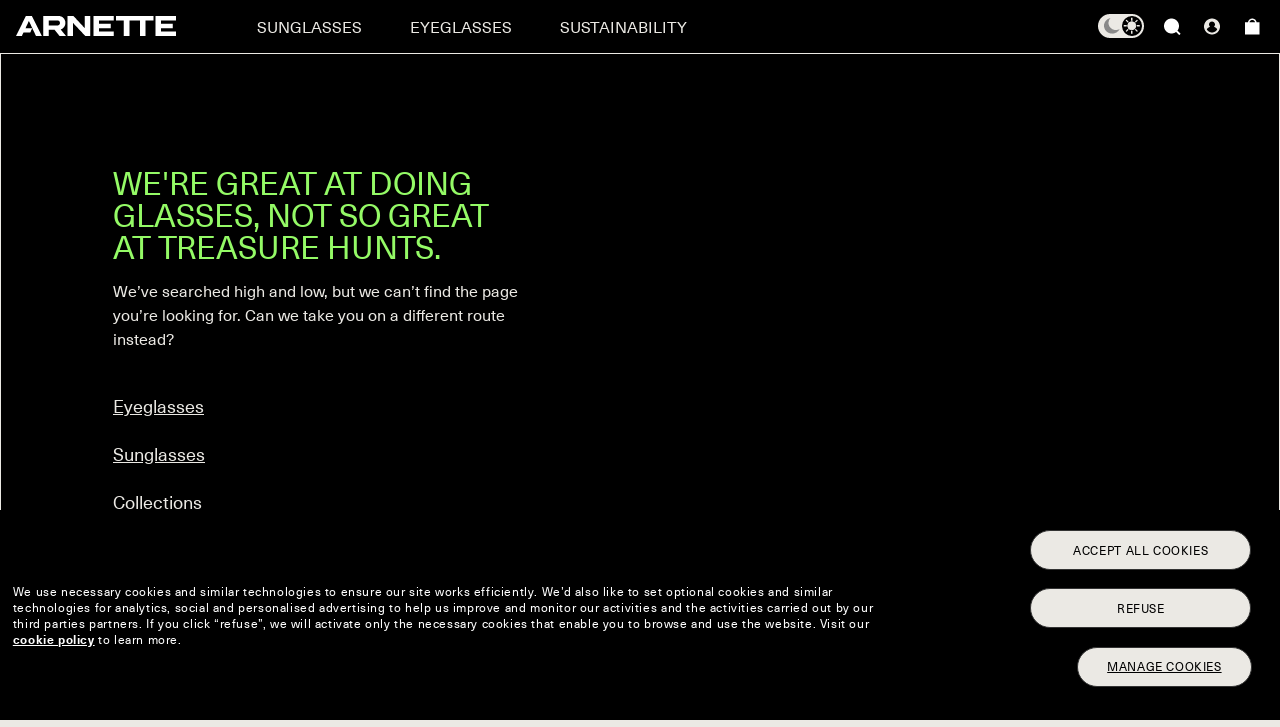

--- FILE ---
content_type: text/html
request_url: https://www.arnette.com/en-uk/lens/-Clear-Amber-Transition-Gen8-1-50-Advanced-Standard-SV
body_size: 2706
content:
<!doctype html><html lang="en"><head><meta charset="utf-8"/><meta name="viewport" content="initial-scale=1,width=device-width"/><meta name="google-site-verification" content="7xdTHP1uR7N2bofap4JNS8AebhplKbOj72Rk4FaG1aM"/><meta name="mobile-web-app-capable" content="yes"/><meta name="apple-mobile-web-app-capable" content="yes"/><link rel="shortcut icon" href="/favicon.ico"/><link rel="apple-touch-icon" sizes="180x180" href="/apple-touch-icon.png"/><link rel="icon" type="image/png" sizes="32x32" href="/favicon-32x32.png"/><link rel="icon" type="image/png" sizes="16x16" href="/favicon-16x16.png"/><meta name="theme-color" content="#ffffff"/><link rel="preconnect" href="https://assets2.arnette.com"/><link rel="preconnect" href="https://media.arnette.com/cms"/><link rel="preconnect" href="//tags.tiqcdn.com"/><link rel="preconnect" href="https://api.arnette.com"/><link rel="dns-prefetch" href="https://api.arnette.com"/><link rel="manifest" href="/manifest.json"/><title>Arnette</title><style>._skeleton{background-color:transparent;background-image:linear-gradient(90deg,transparent,rgba(0,0,0,.05),transparent);background-size:200px 100%;background-repeat:no-repeat;border-radius:4px;display:inline-block;line-height:1;width:100%;height:100vh;animation:animation-bzdot9 1.2s ease-in-out infinite}@keyframes animation-bzdot9{0%{background-position:-200px 0}100%{background-position:calc(200px + 100%) 0}}:root{--vm-default-font:NeueHaas;--vm-default-font-bold:NeueHaas;--vm-default-font-medium:NeueHaas;--vm-primary-black-100:#222;--vm-components-rx-cta-bg:#EBE9E4;--vm-components-rx-cta-text:#000;--vm-components-add-to-cart-cta-bg:#000;--vm-components-add-to-cart-cta-text:#EBE9E4}</style><link rel="stylesheet" href="https://assets.arnette.com/ptch-a/css/it-ptch.css"><link href="/static/css/20.a36c53fa.chunk.css" rel="stylesheet"><link href="/static/css/main.f141c9e9.chunk.css" rel="stylesheet"></head><body style="margin:0;padding:0;background-color:#ebe9e4"><noscript>You need to enable JavaScript to run this app.</noscript><div class="app" id="root"><div class="_skeleton"></div></div><script>"serviceWorker"in navigator?window.addEventListener("load",(function(){navigator.serviceWorker.register("/worker.js").then((function(o){console.log("Worker registration successful",o.scope)}),(function(o){console.log("Worker registration failed",o)})).catch((function(o){console.log(o)}))})):console.log("Service Worker is not supported by browser.");const storeviewURL=new URL(window.location.href),storeId=storeviewURL.searchParams.get("storeId");if(storeId&&""!==storeId)var HCL_STORE_ID=storeId</script><script src="https://assets.arnette.com/ptch-a/js/it-ptch.js"></script><script>!function(e){function r(r){for(var a,c,f=r[0],d=r[1],l=r[2],i=0,s=[];i<f.length;i++)c=f[i],Object.prototype.hasOwnProperty.call(n,c)&&n[c]&&s.push(n[c][0]),n[c]=0;for(a in d)Object.prototype.hasOwnProperty.call(d,a)&&(e[a]=d[a]);for(u&&u(r);s.length;)s.shift()();return o.push.apply(o,l||[]),t()}function t(){for(var e,r=0;r<o.length;r++){for(var t=o[r],a=!0,c=1;c<t.length;c++){var d=t[c];0!==n[d]&&(a=!1)}a&&(o.splice(r--,1),e=f(f.s=t[0]))}return e}var a={},c={19:0},n={19:0},o=[];function f(r){if(a[r])return a[r].exports;var t=a[r]={i:r,l:!1,exports:{}};return e[r].call(t.exports,t,t.exports,f),t.l=!0,t.exports}f.e=function(e){var r=[];c[e]?r.push(c[e]):0!==c[e]&&{21:1}[e]&&r.push(c[e]=new Promise((function(r,t){for(var a="static/css/"+({6:"reactPlayerDailyMotion",7:"reactPlayerFacebook",8:"reactPlayerFilePlayer",9:"reactPlayerKaltura",10:"reactPlayerMixcloud",11:"reactPlayerPreview",12:"reactPlayerSoundCloud",13:"reactPlayerStreamable",14:"reactPlayerTwitch",15:"reactPlayerVidyard",16:"reactPlayerVimeo",17:"reactPlayerWistia",18:"reactPlayerYouTube"}[e]||e)+"."+{0:"31d6cfe0",1:"31d6cfe0",2:"31d6cfe0",3:"31d6cfe0",4:"31d6cfe0",6:"31d6cfe0",7:"31d6cfe0",8:"31d6cfe0",9:"31d6cfe0",10:"31d6cfe0",11:"31d6cfe0",12:"31d6cfe0",13:"31d6cfe0",14:"31d6cfe0",15:"31d6cfe0",16:"31d6cfe0",17:"31d6cfe0",18:"31d6cfe0",21:"5bbe1732",22:"31d6cfe0",23:"31d6cfe0",24:"31d6cfe0",25:"31d6cfe0",26:"31d6cfe0",27:"31d6cfe0",28:"31d6cfe0",29:"31d6cfe0",30:"31d6cfe0",31:"31d6cfe0",32:"31d6cfe0",33:"31d6cfe0",34:"31d6cfe0",35:"31d6cfe0",36:"31d6cfe0",37:"31d6cfe0",38:"31d6cfe0",39:"31d6cfe0"}[e]+".chunk.css",n=f.p+a,o=document.getElementsByTagName("link"),d=0;d<o.length;d++){var l=(u=o[d]).getAttribute("data-href")||u.getAttribute("href");if("stylesheet"===u.rel&&(l===a||l===n))return r()}var i=document.getElementsByTagName("style");for(d=0;d<i.length;d++){var u;if((l=(u=i[d]).getAttribute("data-href"))===a||l===n)return r()}var s=document.createElement("link");s.rel="stylesheet",s.type="text/css",s.onload=r,s.onerror=function(r){var a=r&&r.target&&r.target.src||n,o=new Error("Loading CSS chunk "+e+" failed.\n("+a+")");o.code="CSS_CHUNK_LOAD_FAILED",o.request=a,delete c[e],s.parentNode.removeChild(s),t(o)},s.href=n,document.getElementsByTagName("head")[0].appendChild(s)})).then((function(){c[e]=0})));var t=n[e];if(0!==t)if(t)r.push(t[2]);else{var a=new Promise((function(r,a){t=n[e]=[r,a]}));r.push(t[2]=a);var o,d=document.createElement("script");d.charset="utf-8",d.timeout=120,f.nc&&d.setAttribute("nonce",f.nc),d.src=function(e){return f.p+"static/js/"+({6:"reactPlayerDailyMotion",7:"reactPlayerFacebook",8:"reactPlayerFilePlayer",9:"reactPlayerKaltura",10:"reactPlayerMixcloud",11:"reactPlayerPreview",12:"reactPlayerSoundCloud",13:"reactPlayerStreamable",14:"reactPlayerTwitch",15:"reactPlayerVidyard",16:"reactPlayerVimeo",17:"reactPlayerWistia",18:"reactPlayerYouTube"}[e]||e)+"."+{0:"c1e432dc",1:"b7c0337e",2:"f7c04a90",3:"c941d8e2",4:"8db6fc7c",6:"d55f79ba",7:"bf7e4787",8:"97a95a14",9:"9e901040",10:"8ebc6836",11:"5f7ff89f",12:"0ba730be",13:"f59091f4",14:"c230a872",15:"ca03b9ba",16:"829f1823",17:"b6929c88",18:"9af5e596",21:"8a63c357",22:"28d2d804",23:"ad8868f3",24:"09a31058",25:"711711ea",26:"0cf1d521",27:"dde54ab3",28:"d5432074",29:"26572c9c",30:"b5d1d390",31:"5cb9a505",32:"1e551165",33:"ce567871",34:"12a81dab",35:"ffb394cb",36:"7429f811",37:"50fd42df",38:"86f759a8",39:"c407242a"}[e]+".chunk.js"}(e);var l=new Error;o=function(r){d.onerror=d.onload=null,clearTimeout(i);var t=n[e];if(0!==t){if(t){var a=r&&("load"===r.type?"missing":r.type),c=r&&r.target&&r.target.src;l.message="Loading chunk "+e+" failed.\n("+a+": "+c+")",l.name="ChunkLoadError",l.type=a,l.request=c,t[1](l)}n[e]=void 0}};var i=setTimeout((function(){o({type:"timeout",target:d})}),12e4);d.onerror=d.onload=o,document.head.appendChild(d)}return Promise.all(r)},f.m=e,f.c=a,f.d=function(e,r,t){f.o(e,r)||Object.defineProperty(e,r,{enumerable:!0,get:t})},f.r=function(e){"undefined"!=typeof Symbol&&Symbol.toStringTag&&Object.defineProperty(e,Symbol.toStringTag,{value:"Module"}),Object.defineProperty(e,"__esModule",{value:!0})},f.t=function(e,r){if(1&r&&(e=f(e)),8&r)return e;if(4&r&&"object"==typeof e&&e&&e.__esModule)return e;var t=Object.create(null);if(f.r(t),Object.defineProperty(t,"default",{enumerable:!0,value:e}),2&r&&"string"!=typeof e)for(var a in e)f.d(t,a,function(r){return e[r]}.bind(null,a));return t},f.n=function(e){var r=e&&e.__esModule?function(){return e.default}:function(){return e};return f.d(r,"a",r),r},f.o=function(e,r){return Object.prototype.hasOwnProperty.call(e,r)},f.p="/",f.oe=function(e){throw console.error(e),e};var d=this["webpackJsonparnette-react-store"]=this["webpackJsonparnette-react-store"]||[],l=d.push.bind(d);d.push=r,d=d.slice();for(var i=0;i<d.length;i++)r(d[i]);var u=l;t()}([])</script><script src="/static/js/20.ab5771c5.chunk.js"></script><script src="/static/js/main.99ac7460.chunk.js"></script><script type="text/javascript"  src="/Hk8VzP/rgjXJ0/v811u/ChrJT/X-/OciiG63t7ck9t2m5J7/ORoxZ2Ms/MwoFM/X4hWnYB"></script></body></html>

--- FILE ---
content_type: application/javascript
request_url: https://www.arnette.com/Hk8VzP/rgjXJ0/v811u/ChrJT/X-/OciiG63t7ck9t2m5J7/ORoxZ2Ms/MwoFM/X4hWnYB
body_size: 162980
content:
(function(){if(typeof Array.prototype.entries!=='function'){Object.defineProperty(Array.prototype,'entries',{value:function(){var index=0;const array=this;return {next:function(){if(index<array.length){return {value:[index,array[index++]],done:false};}else{return {done:true};}},[Symbol.iterator]:function(){return this;}};},writable:true,configurable:true});}}());(function(){sj();jZX();FPX();var jU=function(FY){return void FY;};var dZ=function QY(A7,gz){'use strict';var wP=QY;switch(A7){case S:{var Gz=gz[RJ];var vz=gz[pH];var HU=gz[Nc];nz.push(C7);try{var TP=nz.length;var P7=P6({});var RQ;return RQ=F6(Zx,[Wz(typeof zK()[jV(G7)],'undefined')?zK()[jV(NR)](I6,WU):zK()[jV(wV)](CR,lz),Wz(typeof hZ()[S6(Kz)],lT([],[][[]]))?hZ()[S6(tY)](FZ,sU):hZ()[S6(xS)].call(null,LS,cK),Lj(typeof hZ()[S6(nP)],'undefined')?hZ()[S6(VV)].call(null,Oz,GE):hZ()[S6(tY)].apply(null,[XZ,Zr]),Gz.call(vz,HU)]),nz.pop(),RQ;}catch(dQ){nz.splice(Iw(TP,UE),Infinity,C7);var A6;return A6=F6(Zx,[Lj(typeof zK()[jV(U6)],lT('',[][[]]))?zK()[jV(wV)].call(null,CR,lz):zK()[jV(NR)].apply(null,[f7,JT]),hZ()[S6(lU)](EE,ES),hZ()[S6(VV)](Oz,GE),dQ]),nz.pop(),A6;}nz.pop();}break;case Zv:{var JU=gz[RJ];var cY=gz[pH];var PZ;var zS;nz.push(dU);var vE;var kT;var Zz=vP()[Ps(KT)](j6,pS,cR);var bZ=JU[hZ()[S6(NZ)](vR,Pw)](Zz);for(kT=Rl;Hs(kT,bZ[Lj(typeof hZ()[S6(r6)],'undefined')?hZ()[S6(Rl)](MK,TT):hZ()[S6(tY)](nZ,wZ)]);kT++){PZ=lV(kY(KQ(cY,JK),rV[tY]),bZ[Lj(typeof hZ()[S6(KU)],lT([],[][[]]))?hZ()[S6(Rl)](MK,TT):hZ()[S6(tY)](PR,ST)]);cY*=rV[RV];cY&=rV[CU];cY+=rV[JK];cY&=rV[NR];zS=lV(kY(KQ(cY,rV[ES]),rV[tY]),bZ[hZ()[S6(Rl)](MK,TT)]);cY*=rV[RV];cY&=rV[CU];cY+=rV[JK];cY&=Y1[XK()[mY(YY)](KK,FS,P6(Rl),mw,qQ)]();vE=bZ[PZ];bZ[PZ]=bZ[zS];bZ[zS]=vE;}var vU;return vU=bZ[Wz(typeof hZ()[S6(YY)],lT([],[][[]]))?hZ()[S6(tY)](PU,Wr):hZ()[S6(rr)].call(null,As,zU)](Zz),nz.pop(),vU;}break;case XH:{var ws=gz[RJ];nz.push(O7);if(Lj(typeof ws,zK()[jV(QT)](EY,dr))){var fT;return fT=Lj(typeof hZ()[S6(qz)],lT([],[][[]]))?hZ()[S6(RV)].call(null,w7,nZ):hZ()[S6(tY)](OQ,tr),nz.pop(),fT;}var nV;return nV=ws[zK()[jV(Pw)](gl,NZ)](new (RC[XK()[mY(qz)](tY,NR,RY,dE,MP)])(Wz(typeof hZ()[S6(Pw)],'undefined')?hZ()[S6(tY)](mQ,Qr):hZ()[S6(Ds)](ZY,pQ),pZ()[zY(WQ)].apply(null,[F7,vS,P6(P6(Rl))])),Wz(typeof DP()[UY(RV)],lT(hZ()[S6(RV)](w7,nZ),[][[]]))?DP()[UY(UE)](Ww,LR,bU,P6(UE),js):DP()[UY(NZ)](rw,CV,Ds,P6(UE),UE))[zK()[jV(Pw)](gl,NZ)](new (RC[XK()[mY(qz)](tY,FS,P6(P6(Rl)),dE,MP)])(XK()[mY(KT)](YY,vV,KU,xS,Q7),pZ()[zY(WQ)](F7,vS,P6({}))),vP()[Ps(M6)](tE,rr,D7))[Wz(typeof zK()[jV(sS)],lT('',[][[]]))?zK()[jV(NR)].apply(null,[ps,g9]):zK()[jV(Pw)](gl,NZ)](new (RC[Wz(typeof XK()[mY(D7)],lT(hZ()[S6(RV)].apply(null,[w7,nZ]),[][[]]))?XK()[mY(MD)].apply(null,[Sb,ZG,GA,hh,pW]):XK()[mY(qz)](tY,QT,qz,dE,MP)])(Wz(typeof zK()[jV(xS)],lT([],[][[]]))?zK()[jV(NR)](X0,RD):zK()[jV(WD)].call(null,b7,Q9),pZ()[zY(WQ)](F7,vS,j3)),hZ()[S6(k3)].call(null,X3,PR))[zK()[jV(Pw)].apply(null,[gl,NZ])](new (RC[XK()[mY(qz)](tY,Rl,fF,dE,MP)])(hZ()[S6(vF)](IU,Fb),Wz(typeof pZ()[zY(ES)],'undefined')?pZ()[zY(ES)](TG,kq,xG):pZ()[zY(WQ)].apply(null,[F7,vS,P6(P6({}))])),pZ()[zY(Bp)].apply(null,[L7,ZD,OG]))[zK()[jV(Pw)].apply(null,[gl,NZ])](new (RC[XK()[mY(qz)].apply(null,[tY,rr,Np,dE,MP])])(pZ()[zY(QF)].call(null,dz,RG,K3),Wz(typeof pZ()[zY(NZ)],lT([],[][[]]))?pZ()[zY(ES)](TW,vS,MB):pZ()[zY(WQ)].call(null,F7,vS,P6(P6(UE)))),DP()[UY(rr)](Gb,wq,Bt,P6(P6(Rl)),ES))[zK()[jV(Pw)].apply(null,[gl,NZ])](new (RC[XK()[mY(qz)].call(null,tY,U3,fF,dE,MP)])(Lj(typeof zK()[jV(TI)],'undefined')?zK()[jV(Wp)](Ms,WG):zK()[jV(NR)](bG,VB),pZ()[zY(WQ)].call(null,F7,vS,P6(UE))),Lj(typeof vP()[Ps(k3)],lT('',[][[]]))?vP()[Ps(Fb)](X3,pQ,Wp):vP()[Ps(Ut)].apply(null,[cq,Kp,MB]))[Lj(typeof zK()[jV(FS)],lT('',[][[]]))?zK()[jV(Pw)](gl,NZ):zK()[jV(NR)](k4,Q0)](new (RC[Lj(typeof XK()[mY(r6)],'undefined')?XK()[mY(qz)].call(null,tY,dr,n3,dE,MP):XK()[mY(MD)].apply(null,[bt,nZ,P6(P6(Rl)),vW,Jt])])(pZ()[zY(gp)].apply(null,[pU,pq,zU]),pZ()[zY(WQ)](F7,vS,Bt)),DP()[UY(qb)](z4,wq,KG,MB,YY))[zK()[jV(Pw)](gl,NZ)](new (RC[XK()[mY(qz)](tY,nZ,P6(Rl),dE,MP)])(Lj(typeof hZ()[S6(Pw)],lT([],[][[]]))?hZ()[S6(jB)].apply(null,[Xl,Jh]):hZ()[S6(tY)](pG,AI),pZ()[zY(WQ)](F7,vS,g3)),vP()[Ps(n3)](lE,BB,IB))[jG()[mG(qz)].apply(null,[mQ,zU,fL,vB,MB,jB])](Rl,rV[PR]),nz.pop(),nV;}break;case Md:{return this;}break;case Tm:{var pO;nz.push(pb);return pO=hZ()[S6(Pw)](H7,KI),nz.pop(),pO;}break;case Rm:{nz.push(T9);this[Wz(typeof hZ()[S6(D7)],'undefined')?hZ()[S6(tY)](SI,MI):hZ()[S6(sS)](k7,jB)]=P6(Rl);var rW=this[jG()[mG(PR)].apply(null,[EB,pS,CU,Uh,kh,RV])][Rl][pZ()[zY(pS)](J6,Qh,xG)];if(Wz(hZ()[S6(lU)].apply(null,[xK,ES]),rW[zK()[jV(wV)](gj,lz)]))throw rW[hZ()[S6(VV)].call(null,Qs,GE)];var kb;return kb=this[Wz(typeof vP()[Ps(Iq)],'undefined')?vP()[Ps(Ut)](dE,x0,P6(UE)):vP()[Ps(sS)](xh,OO,cR)],nz.pop(),kb;}break;case Y:{var YB=gz[RJ];var x9;nz.push(mt);return x9=F6(Zx,[XK()[mY(D7)](RV,WD,QF,[NW,ES],s3),YB]),nz.pop(),x9;}break;case VC:{return this;}break;case Yv:{var BG=gz[RJ];var pF;nz.push(I9);return pF=BG&&XI(zK()[jV(MD)].call(null,wG,dD),typeof RC[vP()[Ps(QT)](mO,dD,PR)])&&Wz(BG[Lj(typeof vP()[Ps(Kz)],'undefined')?vP()[Ps(UE)].apply(null,[mz,dW,UE]):vP()[Ps(Ut)].call(null,vh,ht,U3)],RC[vP()[Ps(QT)](mO,dD,wV)])&&Lj(BG,RC[vP()[Ps(QT)](mO,dD,MB)][pZ()[zY(YY)].apply(null,[DT,qz,vF])])?vP()[Ps(QL)].apply(null,[tQ,Ds,n3]):typeof BG,nz.pop(),pF;}break;case RJ:{var Hb=gz[RJ];var xI=gz[pH];var jA=gz[Nc];return Hb[xI]=jA;}break;case sf:{var bF=gz[RJ];nz.push(Hh);var Zp=RC[zK()[jV(CU)](lr,zB)](bF);var wD=[];for(var p9 in Zp)wD[Wz(typeof zK()[jV(M6)],lT([],[][[]]))?zK()[jV(NR)](pD,D3):zK()[jV(fL)](hY,jB)](p9);wD[DP()[UY(KT)](mt,HL,Bt,pA,RV)]();var vI;return vI=function g0(){nz.push(d9);for(;wD[hZ()[S6(Rl)](MA,TT)];){var rb=wD[vP()[Ps(lU)](q4,x0,gp)]();if(A4(rb,Zp)){var BE;return g0[vP()[Ps(r6)](D6,wV,P6(UE))]=rb,g0[hZ()[S6(sS)](DU,jB)]=P6(UE),nz.pop(),BE=g0,BE;}}g0[hZ()[S6(sS)](DU,jB)]=P6(Rl);var rh;return nz.pop(),rh=g0,rh;},nz.pop(),vI;}break;case ff:{var ID=gz[RJ];var b9=gz[pH];var Fp=gz[Nc];nz.push(fb);ID[b9]=Fp[vP()[Ps(r6)].call(null,Cl,wV,TI)];nz.pop();}break;case xf:{var G0=gz[RJ];return typeof G0;}break;case R1:{return this;}break;}};var v4=function dI(AO,v0){'use strict';var kI=dI;switch(AO){case S:{nz.push(Nt);throw new (RC[DP()[UY(RV)](Ut,ZI,M6,PR,NR)])(Lj(typeof hZ()[S6(xt)],'undefined')?hZ()[S6(Cq)](br,xG):hZ()[S6(tY)](pt,EA));}break;case bx:{var PD=v0[RJ];var r3=v0[pH];nz.push(jq);if(XI(r3,null)||KD(r3,PD[hZ()[S6(Rl)](R9,TT)]))r3=PD[hZ()[S6(Rl)](R9,TT)];for(var HA=Rl,fD=new (RC[hZ()[S6(KU)](cO,xS)])(r3);Hs(HA,r3);HA++)fD[HA]=PD[HA];var cA;return nz.pop(),cA=fD,cA;}break;case Vd:{var CG=v0[RJ];var EO=v0[pH];nz.push(cO);var mW=XI(null,CG)?null:GW(Lj(typeof hZ()[S6(FS)],'undefined')?hZ()[S6(D7)].call(null,FD,WG):hZ()[S6(tY)](xq,xB),typeof RC[vP()[Ps(QT)](V3,dD,ZG)])&&CG[RC[vP()[Ps(QT)].call(null,V3,dD,NR)][zK()[jV(TT)](zZ,Hq)]]||CG[jG()[mG(KK)](l4,vV,CU,Wq,jB,P6(P6({})))];if(GW(null,mW)){var YF,rF,nq,qF,KL=[],rO=P6(Rl),hq=P6(UE);try{var O0=nz.length;var L3=P6(pH);if(nq=(mW=mW.call(CG))[Lj(typeof zK()[jV(j4)],lT('',[][[]]))?zK()[jV(VV)](bP,G7):zK()[jV(NR)](OA,vR)],Wz(rV[YY],EO)){if(Lj(RC[zK()[jV(CU)](ME,zB)](mW),mW)){L3=P6(P6([]));return;}rO=P6(UE);}else for(;P6(rO=(YF=nq.call(mW))[Wz(typeof hZ()[S6(Ut)],lT([],[][[]]))?hZ()[S6(tY)](JG,IB):hZ()[S6(sS)](Uw,jB)])&&(KL[zK()[jV(fL)](UQ,jB)](YF[vP()[Ps(r6)](DV,wV,J3)]),Lj(KL[hZ()[S6(Rl)].call(null,JB,TT)],EO));rO=P6(Rl));}catch(Et){hq=P6(Rl),rF=Et;}finally{nz.splice(Iw(O0,UE),Infinity,cO);try{var ph=nz.length;var W9=P6({});if(P6(rO)&&GW(null,mW[Lj(typeof XK()[mY(xO)],lT(hZ()[S6(RV)](PW,nZ),[][[]]))?XK()[mY(QT)].apply(null,[tY,n4,jB,JD,I9]):XK()[mY(MD)](Jt,nZ,fF,CD,Wh)])&&(qF=mW[XK()[mY(QT)].call(null,tY,V4,P6(P6([])),JD,I9)](),Lj(RC[zK()[jV(CU)](ME,zB)](qF),qF))){W9=P6(P6([]));return;}}finally{nz.splice(Iw(ph,UE),Infinity,cO);if(W9){nz.pop();}if(hq)throw rF;}if(L3){nz.pop();}}var Gt;return nz.pop(),Gt=KL,Gt;}nz.pop();}break;case B1:{var hW=v0[RJ];nz.push(zU);if(RC[hZ()[S6(KU)](ZD,xS)][zK()[jV(M9)].call(null,l0,k0)](hW)){var Pb;return nz.pop(),Pb=hW,Pb;}nz.pop();}break;case Gk:{var mA=v0[RJ];return mA;}break;case I5:{nz.push(jW);if(P6(A4(hZ()[S6(cF)].call(null,M0,Np),RC[hZ()[S6(zU)](TR,Sp)]))){var DI;return nz.pop(),DI=null,DI;}var ZO=RC[hZ()[S6(zU)].apply(null,[TR,Sp])][hZ()[S6(cF)].call(null,M0,Np)];var m0=ZO[hZ()[S6(mb)](jb,M6)];var sL=ZO[Wz(typeof zK()[jV(n3)],lT('',[][[]]))?zK()[jV(NR)](Xq,t3):zK()[jV(j4)](XQ,pS)];var pp=ZO[zK()[jV(wV)].call(null,EE,lz)];var OD;return OD=[m0,Wz(sL,Rl)?Rl:KD(sL,rV[YY])?XL(Y1[vP()[Ps(n4)].call(null,jI,KU,XW)]()):XL(ES),pp||pZ()[zY(dE)](qE,UB,V4)],nz.pop(),OD;}break;case Sc:{nz.push(dE);var vb={};var LA={};try{var jL=nz.length;var WF=P6([]);var UL=new (RC[pZ()[zY(w0)](S0,VD,jB)])(Rl,Rl)[pZ()[zY(mw)].call(null,PB,KU,P6(P6({})))](vP()[Ps(QB)].call(null,c3,ht,A9));var S4=UL[hZ()[S6(Iq)](hO,RV)](hZ()[S6(VW)].apply(null,[IS,Y4]));var O4=UL[zK()[jV(cK)].apply(null,[AA,nZ])](S4[pZ()[zY(r0)](BD,VW,Jh)]);var FA=UL[zK()[jV(cK)](AA,nZ)](S4[zK()[jV(Y9)].apply(null,[tq,sO])]);vb=F6(Zx,[hZ()[S6(lF)](pD,QF),O4,zK()[jV(qI)](Gh,KK),FA]);var dL=new (RC[pZ()[zY(w0)](S0,VD,CU)])(Rl,rV[YY])[pZ()[zY(mw)](PB,KU,xO)](Wz(typeof vP()[Ps(M6)],'undefined')?vP()[Ps(Ut)](bU,rD,U3):vP()[Ps(SG)].call(null,JW,Uh,P6(P6({}))));var rA=dL[hZ()[S6(Iq)](hO,RV)](hZ()[S6(VW)].call(null,IS,Y4));var kO=dL[zK()[jV(cK)](AA,nZ)](rA[pZ()[zY(r0)](BD,VW,wV)]);var BO=dL[zK()[jV(cK)](AA,nZ)](rA[zK()[jV(Y9)].call(null,tq,sO)]);LA=F6(Zx,[zK()[jV(dE)](z9,UF),kO,DP()[UY(Rq)](sF,Yb,JK,lU,NR),BO]);}finally{nz.splice(Iw(jL,UE),Infinity,dE);var tI;return tI=F6(Zx,[hZ()[S6(SF)].apply(null,[Gp,dD]),vb[Lj(typeof hZ()[S6(Oq)],lT([],[][[]]))?hZ()[S6(lF)](pD,QF):hZ()[S6(tY)].apply(null,[gD,VB])]||null,Wz(typeof vP()[Ps(Jh)],'undefined')?vP()[Ps(Ut)](CL,nF,P6(P6({}))):vP()[Ps(nP)](Pz,Nh,xO),vb[zK()[jV(qI)](Gh,KK)]||null,pZ()[zY(cF)].call(null,nF,fA,OG),LA[zK()[jV(dE)].call(null,z9,UF)]||null,jG()[mG(lU)].call(null,bA,P6(P6([])),QT,Mb,FS,QT),LA[DP()[UY(Rq)](sF,Yb,RV,P6(P6(Rl)),NR)]||null]),nz.pop(),tI;}nz.pop();}break;case Uk:{var Op=v0[RJ];nz.push(D3);if(Wz([Wz(typeof hZ()[S6(RY)],lT('',[][[]]))?hZ()[S6(tY)].apply(null,[zb,jq]):hZ()[S6(xG)](p0,xt),vP()[Ps(P4)](fU,gp,cK),Wz(typeof zK()[jV(xO)],lT([],[][[]]))?zK()[jV(NR)].call(null,nb,zL):zK()[jV(GF)](HD,Rl)][vP()[Ps(wZ)](mz,Iq,P6(P6(Rl)))](Op[vP()[Ps(sh)](HL,P4,P6(P6(UE)))][vP()[Ps(It)](C9,It,IB)]),XL(rV[UE]))){nz.pop();return;}RC[Wz(typeof pZ()[zY(kh)],lT([],[][[]]))?pZ()[zY(ES)](EG,kh,Bp):pZ()[zY(qI)](Ip,UE,NR)](function(){var DW=P6(P6(RJ));nz.push(JF);try{var n9=nz.length;var L0=P6({});if(P6(DW)&&Op[Wz(typeof vP()[Ps(PR)],lT([],[][[]]))?vP()[Ps(Ut)](Oh,db,P6([])):vP()[Ps(sh)](fU,P4,n3)]&&(Op[vP()[Ps(sh)].call(null,fU,P4,xG)][hZ()[S6(UB)](OR,WQ)](zK()[jV(RG)].call(null,tR,U3))||Op[vP()[Ps(sh)](fU,P4,Lb)][hZ()[S6(UB)](OR,WQ)](Lj(typeof zK()[jV(NW)],lT('',[][[]]))?zK()[jV(z3)](cs,K3):zK()[jV(NR)](IA,E0)))){DW=P6(P6({}));}}catch(Rh){nz.splice(Iw(n9,UE),Infinity,JF);Op[vP()[Ps(sh)](fU,P4,OG)][vP()[Ps(cF)].apply(null,[s6,CU,P6({})])](new (RC[Wz(typeof DP()[UY(FS)],lT([],[][[]]))?DP()[UY(UE)](jD,mh,NZ,P6(P6([])),nO):DP()[UY(Fb)].call(null,Ap,X0,wZ,FS,KU)])(hZ()[S6(m9)].apply(null,[YU,Sh]),F6(Zx,[Wz(typeof hZ()[S6(Xh)],'undefined')?hZ()[S6(tY)].apply(null,[Ub,U6]):hZ()[S6(sO)](WV,zB),P6(P6(pH)),zK()[jV(UB)].call(null,mT,rL),P6([]),pZ()[zY(UB)](p6,WG,P6(P6([]))),P6(P6({}))])));}if(P6(DW)&&Wz(Op[pZ()[zY(BB)](dq,A9,kh)],pZ()[zY(O9)].call(null,zV,VI,xO))){DW=P6(RJ);}if(DW){Op[vP()[Ps(sh)].apply(null,[fU,P4,U3])][vP()[Ps(cF)](s6,CU,P6(Rl))](new (RC[DP()[UY(Fb)](Ap,X0,MB,P6(Rl),KU)])(pZ()[zY(D9)](lZ,xt,g3),F6(Zx,[hZ()[S6(sO)](WV,zB),P6(P6({})),zK()[jV(UB)](mT,rL),P6([]),pZ()[zY(UB)](p6,WG,P6(UE)),P6(RJ)])));}nz.pop();},rV[YY]);nz.pop();}break;case VC:{nz.push(lb);RC[pZ()[zY(KU)].apply(null,[Hr,Zh,fF])][zK()[jV(AF)].apply(null,[wq,CU])](vP()[Ps(r0)].call(null,hK,VW,Rq),function(Op){return dI.apply(this,[Uk,arguments]);});nz.pop();}break;case BC:{nz.push(JA);throw new (RC[DP()[UY(RV)].apply(null,[Ut,TF,G7,n3,NR])])(Lj(typeof hZ()[S6(cp)],lT([],[][[]]))?hZ()[S6(Cq)].apply(null,[xE,xG]):hZ()[S6(tY)].apply(null,[Zr,UB]));}break;case Hv:{var c4=v0[RJ];var RA=v0[pH];nz.push(QD);if(XI(RA,null)||KD(RA,c4[hZ()[S6(Rl)](cq,TT)]))RA=c4[hZ()[S6(Rl)](cq,TT)];for(var Qq=rV[YY],w3=new (RC[hZ()[S6(KU)].call(null,AG,xS)])(RA);Hs(Qq,RA);Qq++)w3[Qq]=c4[Qq];var hb;return nz.pop(),hb=w3,hb;}break;case Av:{var j9=v0[RJ];var Kb=v0[pH];nz.push(H0);var dF=XI(null,j9)?null:GW(hZ()[S6(D7)](QI,WG),typeof RC[vP()[Ps(QT)](V0,dD,P6(P6({})))])&&j9[RC[Wz(typeof vP()[Ps(pQ)],lT('',[][[]]))?vP()[Ps(Ut)](b3,s9,RY):vP()[Ps(QT)](V0,dD,nZ)][Wz(typeof zK()[jV(CU)],lT('',[][[]]))?zK()[jV(NR)](I6,Qp):zK()[jV(TT)].call(null,AQ,Hq)]]||j9[Wz(typeof jG()[mG(Ab)],lT(Wz(typeof hZ()[S6(NR)],lT([],[][[]]))?hZ()[S6(tY)](qp,tB):hZ()[S6(RV)](XN,nZ),[][[]]))?jG()[mG(r6)].apply(null,[cO,P6(P6(UE)),q0,gG,IB,P6(P6({}))]):jG()[mG(KK)](cb,P6(P6(Rl)),CU,Wq,sh,Ut)];if(GW(null,dF)){var HF,GB,NG,NI,xL=[],SW=P6(Rl),bh=P6(UE);try{var KO=nz.length;var XO=P6({});if(NG=(dF=dF.call(j9))[zK()[jV(VV)](hz,G7)],Wz(Rl,Kb)){if(Lj(RC[Wz(typeof zK()[jV(Rq)],lT([],[][[]]))?zK()[jV(NR)](H9,MO):zK()[jV(CU)](Sw,zB)](dF),dF)){XO=P6(P6([]));return;}SW=P6(Y1[vP()[Ps(n4)](cE,KU,dr)]());}else for(;P6(SW=(HF=NG.call(dF))[Lj(typeof hZ()[S6(gB)],lT([],[][[]]))?hZ()[S6(sS)].apply(null,[ZV,jB]):hZ()[S6(tY)].call(null,MK,z4)])&&(xL[zK()[jV(fL)](jE,jB)](HF[vP()[Ps(r6)](ks,wV,Jh)]),Lj(xL[hZ()[S6(Rl)](X0,TT)],Kb));SW=P6(rV[YY]));}catch(gW){bh=P6(Rl),GB=gW;}finally{nz.splice(Iw(KO,UE),Infinity,H0);try{var c9=nz.length;var n0=P6(pH);if(P6(SW)&&GW(null,dF[XK()[mY(QT)](tY,RV,P6(UE),JD,ql)])&&(NI=dF[XK()[mY(QT)].call(null,tY,xG,P6({}),JD,ql)](),Lj(RC[zK()[jV(CU)](Sw,zB)](NI),NI))){n0=P6(RJ);return;}}finally{nz.splice(Iw(c9,UE),Infinity,H0);if(n0){nz.pop();}if(bh)throw GB;}if(XO){nz.pop();}}var OW;return nz.pop(),OW=xL,OW;}nz.pop();}break;case Yv:{var Ht=v0[RJ];nz.push(cF);if(RC[hZ()[S6(KU)](I4,xS)][zK()[jV(M9)].call(null,G9,k0)](Ht)){var xW;return nz.pop(),xW=Ht,xW;}nz.pop();}break;case X:{var Yp=v0[RJ];nz.push(Vp);var ZA;return ZA=RC[Lj(typeof zK()[jV(OG)],'undefined')?zK()[jV(CU)](zw,zB):zK()[jV(NR)](AD,QF)][Lj(typeof vP()[Ps(WG)],lT('',[][[]]))?vP()[Ps(VV)](zs,k0,U3):vP()[Ps(Ut)](EF,LF,NR)](Yp)[Wz(typeof vP()[Ps(Ds)],lT('',[][[]]))?vP()[Ps(Ut)].apply(null,[QW,zO,Ds]):vP()[Ps(mw)](ZZ,vD,xG)](function(B3){return Yp[B3];})[Rl],nz.pop(),ZA;}break;}};var kD=function(r9,lA){return r9<=lA;};var kY=function(O3,Lt){return O3&Lt;};var LG=function(){return RI.apply(this,[Zv,arguments]);};var A4=function(W0,lh){return W0 in lh;};var RI=function MF(bB,m3){var WE=MF;do{switch(bB){case Kc:{dG=YY+Y9*RV+CU*UE;jO=NR*tY+Uh+fL*Y9;D9=YY-Uh+ES+X9+Y9;gb=CU*X9+JK+ES*Y9;bB=tm;IO=JK*fL*UE-Uh+Y9;}break;case hf:{LO=Y9*NR-Uh+fL*tY;ZF=X9*ES+Y9*JK;JD=RV*X9+ES+fL+tY;rt=X9*ES*RV-JK*YY;Q3=CU+JK*Y9+ES*YY;bB=TC;}break;case R5:{vt=ES*fL*X9+NR+CU;fW=RV+NR*tY*CU-UE;Zb=Uh*NR*CU+Y9+tY;LR=YY*Y9-ES+CU*tY;bB-=mn;Fq=CU*X9-RV-tY+Y9;ZI=RV*X9+NR-fL+ES;QA=X9+Y9*JK+Uh*NR;js=YY*fL+Uh*NR*X9;}break;case Vx:{gI=CU*tY+X9*YY+JK;ML=tY*X9+Uh;cB=RV+ES+Y9*NR-X9;YI=Y9*JK*UE-fL-NR;f9=NR*Y9-X9-YY-RV;bB=C;}break;case z5:{mL=tY*YY*X9-Uh*RV;jI=tY*ES+JK*CU*NR;H4=NR*Y9-X9+Uh-RV;CA=UE*fL*Y9+Uh*tY;bB+=qx;kL=Y9*fL+CU+RV*tY;St=Y9*JK-UE+fL*ES;}break;case wn:{hE=JK+CU+X9*tY*ES;RF=X9*NR-RV*tY+CU;bB+=X;wb=ES+Y9+X9*UE+fL;RW=Y9*ES*YY-CU*fL;}break;case BH:{nO=Uh-UE+ES+X9*NR;bB=Uc;N9=CU*RV+Y9*UE*NR;b4=JK*CU*fL-ES+X9;J0=Y9+X9*ES*CU-NR;Rp=Y9+CU*ES*NR+UE;Qh=CU-RV+UE+fL*X9;dU=Uh-NR*ES+fL*Y9;}break;case tv:{bB+=Cc;for(var vp=Rl;Hs(vp,fO[hZ()[S6(Rl)](zF,TT)]);vp=lT(vp,UE)){var Lp=fO[Lj(typeof zK()[jV(UE)],lT([],[][[]]))?zK()[jV(YY)](sX,Wp):zK()[jV(NR)](U6,Qb)](vp);var L4=M4[Lp];Jb+=L4;}}break;case Kf:{xF=JK*Y9+Uh*tY*ES;d0=JK*Y9-tY+NR*RV;Eb=tY*Uh*X9+JK;CB=YY*Y9+CU*RV;bB+=nm;}break;case Ym:{bB+=TN;vS=ES*Y9-tY*JK+NR;F3=tY*X9-YY+CU+fL;I9=ES+NR+X9+Y9*JK;fb=Y9+X9*ES*tY-CU;RB=Y9+RV*X9-fL;C7=CU*NR*YY+Uh-tY;GO=NR+X9*fL*YY;A0=UE+Y9+RV+X9*NR;}break;case U1:{V4=X9-CU-ES+tY*NR;vO=Y9*NR-tY-JK*RV;bB=qC;mI=YY*fL+tY*X9*ES;It=YY+tY-UE+JK*NR;GD=Y9*tY+UE-JK-RV;}break;case BJ:{bB+=Kx;m4=JK*YY+ES*NR*X9;A3=ES+Y9*RV-UE-NR;SA=X9-tY+ES*Y9;qO=YY-JK*Uh+NR*Y9;E4=Y9*NR+RV+JK+X9;lO=CU*X9*Uh+fL+YY;}break;case Sj:{lp=X9+JK*CU*fL+YY;BF=X9+Y9*tY-fL-UE;ZL=ES+Uh*Y9;P3=Y9*fL-UE-tY*RV;bB=Q5;}break;case dd:{zI=X9*Uh*CU-tY-RV;f3=fL*Y9+UE+Uh+X9;q3=Y9*Uh+tY-JK+RV;wt=ES+fL*X9*tY-Uh;kq=X9*Uh*JK-tY*fL;jF=JK*Y9-ES*UE-CU;sp=NR*X9*Uh-RV*UE;bB=Mv;}break;case c1:{bB-=TH;return tp(SM,[YO]);}break;case Uc:{rp=Uh+Y9+YY+X9*RV;lt=fL-Y9+Uh*RV*X9;Uq=Y9*JK+fL-CU;dq=CU*Y9-fL*YY-UE;Iq=JK-Uh+Y9+fL-tY;bB=Ic;H9=UE+ES*YY*Y9+NR;}break;case Vv:{bB+=vk;jD=Uh+ES+JK+fL*Y9;EG=NR*Y9-YY-fL-JK;lB=Y9*NR+fL+RV+CU;G7=NR*JK*UE-ES;cL=X9*tY*YY+RV+fL;}break;case M1:{bB=Nv;nt=X9*RV-YY*CU-UE;S9=Uh*X9*ES-RV*UE;N0=Uh-CU+UE+tY*X9;sW=Uh*Y9*ES;R3=CU*fL+X9*tY+Uh;th=RV*JK*CU-UE-tY;}break;case w5:{fG=X9+Y9*YY+fL-NR;lD=JK*CU*tY+ES*Y9;U0=tY*YY*CU-JK;bB+=Nk;vR=JK-tY*fL+Y9*RV;Jp=RV*UE*Y9+X9-tY;qt=Uh+ES*tY*X9+fL;AD=JK+CU*UE+NR*Y9;Rt=tY+RV-Uh+Y9*fL;}break;case MM:{nz.pop();bB+=xJ;}break;case S5:{Fb=fL+YY+X9+RV;bU=NR+UE+ES+CU*tY;K3=CU+X9-Uh+ES+YY;pA=YY*tY+X9+JK-UE;bB-=wH;sh=fL-ES-NR+CU*JK;vV=NR*CU-tY-fL+UE;fF=tY+JK*YY*ES+UE;xt=X9-CU+Uh*fL*YY;}break;case wX:{VG=Uh+CU+RV+tY*Y9;rB=X9*CU+JK+Uh+Y9;Sq=NR*Y9+YY+RV*tY;bB-=Ik;pB=NR*JK*fL+RV;OF=Uh*X9*NR-fL*UE;tG=NR+JK+RV*X9+Y9;T3=Uh+ES*X9*CU-NR;}break;case bx:{Y4=ES*RV*tY+YY+Y9;cK=Uh*X9-RV+JK-UE;k0=Uh*X9-fL+CU*tY;bB=cf;xG=fL*ES*NR-YY+JK;}break;case zx:{RO=Uh*X9*tY-CU*NR;XB=Y9*JK+NR*YY+tY;tD=Y9*tY-YY*UE;z9=ES+Y9*NR+UE+X9;Vt=RV*Y9+CU+fL;rD=fL+JK*Y9-NR-Uh;bB+=wd;}break;case Wc:{LW=Y9*JK+UE+Uh-RV;d4=NR*RV*CU+Uh-fL;bB=R5;tW=YY*CU*NR-Y9-tY;dp=Y9*NR-ES*Uh*RV;CW=JK*tY*CU*UE+YY;G9=ES-YY+RV*Y9;Y0=X9*JK+Uh-fL+tY;tF=fL*RV*CU+YY*ES;}break;case U5:{WW=Y9*NR-CU*RV-fL;Cb=RV*Y9-Uh*CU*YY;bB=gN;Wt=Y9*JK+fL-X9*UE;lW=ES*fL*RV*YY+JK;wq=CU+fL-RV+NR*Y9;zt=RV*JK*NR+ES+CU;}break;case B:{CI=UE+YY*Y9+tY*JK;Oh=JK+X9*CU+tY*ES;nI=JK*Y9+fL*Uh*CU;SB=YY+CU+fL*Y9+RV;bB-=NX;vA=YY*RV*NR+ES*CU;}break;case UC:{Vq=Uh*tY+ES+JK*Y9;Ot=YY*NR*JK-Uh*UE;bB=hf;Z3=NR*CU*tY-Y9-ES;fI=RV*CU*JK-Uh-ES;Eh=UE-X9+CU+fL*Y9;}break;case JN:{Tt=UE-tY+Uh*Y9;pG=fL*Y9+YY-RV-X9;ND=X9+Y9*JK+ES;cO=RV*Y9-ES-UE+X9;dh=Uh*fL*X9-UE;Q9=fL-Uh*UE+ES*Y9;O7=Y9*JK+NR+CU-Uh;bB=RH;w7=CU*Y9-NR-tY;}break;case bH:{DB=YY*Y9+fL+JK+X9;LD=JK*Y9+tY+ES+RV;Kq=JK*tY*Uh*UE-fL;SF=fL-YY+RV+X9+Y9;HW=NR-X9+CU*Y9-ES;Xq=fL*YY+Y9*RV;bB=HH;}break;case N1:{hO=CU*RV*YY-Uh+Y9;bb=ES+tY-RV+Y9*JK;EI=YY*Y9+Uh*X9+RV;bB-=Un;Db=UE+ES*fL*JK*RV;}break;case OM:{Jh=X9*ES+YY+tY+CU;f7=JK*Uh-CU+Y9+X9;H0=Y9*NR-ES-YY+tY;X0=RV*JK-ES+NR*Y9;bB+=CM;}break;case Nf:{At=JK-UE+RV+Y9*tY;l0=YY+JK*Y9-X9*fL;hF=Y9*CU-RV*fL+X9;kB=JK+tY*YY*fL*RV;rG=ES+Y9+tY*fL*RV;bB=N5;}break;case Xn:{s4=JK*Uh*tY*RV-X9;I3=Y9*Uh-RV+fL;bB+=Gk;DE=X9*ES*JK+Y9+YY;lq=Uh+X9*ES*RV-fL;}break;case nk:{NB=RV*Uh+NR*CU*JK;bB+=xd;fB=fL*CU*JK+Y9*YY;HB=Y9*tY+Uh*ES*CU;DF=Uh-RV-NR+fL*Y9;}break;case RN:{if(Hs(nG,KW.length)){do{vP()[KW[nG]]=P6(Iw(nG,Ut))?function(){return F6.apply(this,[Av,arguments]);}:function(){var wp=KW[nG];return function(wI,gF,JI){var FI=f4.apply(null,[wI,gF,xG]);vP()[wp]=function(){return FI;};return FI;};}();++nG;}while(Hs(nG,KW.length));}bB=Qd;}break;case gX:{bB=k5;zW=Y9*JK-NR*fL;sF=Uh+RV*X9*ES+YY;r4=YY*Y9+CU+RV-tY;WO=Y9*JK+tY+CU+X9;TO=CU+Y9*JK*UE-fL;}break;case NM:{W4=NR*YY*tY+ES*Uh;gq=Uh*NR*JK+RV;I4=X9*JK-YY*CU;nB=NR+YY*RV+Y9*JK;bB=ZC;IW=RV+UE+Uh*Y9+JK;cD=ES+Uh*YY+X9*JK;}break;case Nv:{B0=CU*fL*RV-Y9-X9;dB=JK*UE*ES*fL*YY;ZW=fL-RV+X9*tY*YY;J4=CU*X9-YY-NR;x0=fL-NR-UE+X9*tY;Nq=X9*RV+CU-fL*NR;p3=NR+JK+X9*RV+YY;gD=RV*Y9-UE+CU-NR;bB=UJ;}break;case V5:{gh=Y9+RV*tY*NR+Uh;np=YY*CU+NR*X9-ES;TD=fL+JK+Uh+X9*RV;OI=Y9+YY*X9+RV;FB=YY*Y9+JK*UE;bB-=O1;}break;case LC:{qG=fL-YY-NR+CU*Y9;PB=fL*Y9+YY*RV-tY;bB=SX;zO=X9+tY+Uh+Y9*NR;J9=RV*Y9-JK+Uh-UE;VA=fL*CU*NR-tY-ES;mq=CU*ES*X9-JK-tY;}break;case WM:{AW=CU*RV+tY+fL+Y9;gO=Y9*ES-tY-CU*JK;N3=YY*X9*fL+JK+tY;Xb=CU+X9+ES*YY*Y9;bB+=Hv;zF=X9+UE+RV*Y9-tY;U6=JK+YY*X9+tY*Uh;}break;case Jv:{L9=Y9+CU+fL+NR-YY;UF=RV-NR-CU+Y9+X9;Up=Y9+ES-YY-NR+X9;bB+=vH;P4=UE+Y9-YY-RV+X9;}break;case hN:{bB=Pf;mF=NR+X9*YY-fL+Y9;sA=CU+fL-JK+X9*RV;r0=CU+JK-NR+Y9-RV;pI=X9-YY-NR-UE+Y9;BA=RV*Uh*X9+Y9*ES;DO=X9*fL+tY*Y9+NR;}break;case j5:{QB=JK-UE+NR*CU-tY;l3=Y9*YY+JK-fL-NR;AI=RV*fL*YY-JK*tY;E0=X9*Uh*YY+ES*fL;b0=JK*Y9-UE-tY*ES;xA=Y9*NR+ES-fL;bB+=rX;g3=fL*tY+NR*UE*RV;CO=Uh*YY*ES*X9-NR;}break;case lc:{w9=RV*X9+tY-UE-JK;bA=RV*X9+Uh+UE-fL;Tp=X9*JK+YY-CU-UE;IF=Y9*tY+RV*JK+X9;bB=w5;zb=X9*RV-YY+fL-UE;}break;case Rm:{gB=X9*fL*UE-tY;tB=Y9*YY-NR+Uh+tY;FF=RV+Y9*tY+X9;JW=JK+Uh*RV*CU;bB=Vf;}break;case Bc:{fp=YY+JK*ES*Uh*tY;Lh=CU*JK+Y9*Uh+tY;bB=hm;qB=CU+tY+Y9*Uh+ES;NF=JK*Y9+RV-X9-YY;Mp=Y9*NR-RV*tY+UE;}break;case Rc:{wA=RV*Y9-JK*tY+YY;pE=Uh*JK*NR*UE+X9;FZ=ES*JK*X9+YY-fL;Ip=RV+ES+tY*JK*CU;hh=JK*Y9+RV-NR-ES;Y3=Y9*Uh+X9*fL-YY;D4=Y9*fL+YY*Uh;bB=Wc;}break;case CX:{bB-=cc;U9=ES*X9*UE*RV;GI=YY+tY*NR*fL+JK;LB=Uh+Y9*JK+YY*tY;Ap=X9*CU-YY+JK;}break;case Tf:{Q7=NR*Y9+fL+tY-YY;bB-=Kj;ps=tY*Y9-NR-fL-UE;X3=fL-ES+Y9*NR;TG=Y9*NR-X9-RV+JK;}break;case tN:{TI=Uh-CU+X9+UE+NR;pS=X9+RV-YY+ES+tY;bB=xv;Bp=UE*CU+tY+X9+Uh;qz=fL*tY+NR-ES*CU;lU=tY*JK+CU-Uh*fL;GA=JK+tY*UE+CU;}break;case Cf:{Sp=Y9*ES+UE+tY+NR;bB=NM;Jt=ES*fL*Y9-JK-CU;gt=YY+Y9*ES+JK+RV;DG=Uh*fL*JK+Y9;vq=X9*NR-tY-RV*CU;}break;case nd:{B9=X9*NR-tY-CU+JK;cW=JK-UE+Y9*tY-X9;SD=Y9*RV+X9+YY+NR;Pp=UE*NR*X9-YY-tY;Z0=UE+Uh*tY+Y9*NR;MA=fL+Y9+X9*JK;bB+=HC;}break;case rv:{VL=Y9*YY*UE+CU-JK;Ah=YY*fL*X9+UE;bB-=vf;wh=JK*CU+Y9*Uh+X9;JL=RV*Y9-Uh+NR-X9;EF=X9*JK+NR+CU*YY;rI=UE+NR+CU*X9+RV;}break;case r1:{WA=Y9*RV-CU-JK+YY;dA=NR+JK*Y9+RV*tY;W3=JK*CU+YY+Uh*Y9;bB=nC;g4=fL*Uh*NR*tY-X9;lG=UE*X9*CU+fL+Y9;}break;case wj:{KB=YY+tY*UE*fL*CU;Kt=CU*ES*X9+fL;RD=RV+fL+Y9*tY-NR;h9=CU*Y9-RV-tY-Uh;bB+=sM;lI=RV+X9*NR-UE-tY;lL=Uh+NR*Y9+JK-RV;p4=Uh+CU*NR*JK;}break;case gN:{bB=gX;pD=NR-tY+X9*CU+YY;vW=Y9+NR-fL+JK*X9;V0=RV*fL+Uh+NR*Y9;Kp=tY+YY*Y9-CU-RV;Q0=NR*Y9-Uh-tY*fL;kt=UE-RV+YY+JK*Y9;FE=UE*NR*Y9-fL;I6=Y9*NR-X9+fL*UE;}break;case Vf:{bB+=TH;HO=JK*Y9+ES+tY*YY;wB=JK+NR+tY*Y9+YY;Wb=JK*Y9-YY-Uh*fL;Zt=UE+Uh+CU*X9-ES;JO=tY+UE+X9*CU*ES;cG=JK*UE*fL+Uh*Y9;xD=NR*JK+Uh+Y9;}break;case rd:{EA=Uh+CU*tY+RV*Y9;Nt=tY*JK*Uh+NR;Cq=X9-Uh*UE+JK+Y9;bB+=zv;G4=tY+Y9+NR*CU*RV;jq=CU*X9*UE+Y9*Uh;}break;case mv:{ct=fL+Uh*CU*RV*ES;Mq=tY-X9+Uh+RV*Y9;zD=Y9-ES+tY*YY*NR;OA=ES*UE+tY*Y9-RV;QO=YY+Uh*Y9-X9-CU;sI=CU*Y9+YY-X9+RV;bB-=Ej;HI=Y9*tY-YY*UE-X9;AA=Y9*RV-tY+NR;}break;case AH:{jh=tY-UE+NR*ES*X9;Dh=fL+NR-YY+Y9*Uh;C4=tY*UE*Y9+YY-X9;zq=ES+JK*Y9+CU-X9;bB-=DM;Dq=X9*ES*NR-RV+fL;EW=ES*X9*JK+YY;ZB=Y9-ES+YY*JK*RV;}break;case hC:{PA=fL*NR*CU+UE-YY;bB+=NM;kA=NR*UE*ES+RV*Y9;rq=CU-JK*YY+Y9*NR;jt=NR*fL*ES*JK-UE;Vb=YY*Y9*ES-NR;IE=JK+CU*ES*X9+RV;}break;case wC:{bB-=Cm;F0=NR*Y9+JK+Uh-UE;gA=Uh*Y9-X9-fL-RV;ED=X9*UE+Y9*Uh+CU;XG=tY*Y9+ES-RV*X9;}break;case Fx:{bB=E5;mQ=CU*YY+X9*NR*Uh;Ub=UE+Y9*YY+X9;QG=NR*JK*RV-tY-fL;KA=CU-YY+NR*X9;mB=Y9*NR-JK+ES*X9;XD=Y9*NR-UE+RV*CU;}break;case Vn:{dW=X9+Y9+NR+ES*RV;II=Y9*ES-X9-fL;sD=fL*NR*YY-CU;bB-=rj;fh=Uh*Y9+YY-NR*tY;nh=fL+YY+X9*tY;BI=fL*Y9+UE-RV-YY;K4=RV*CU+Y9*UE*fL;f0=YY+fL*Y9+X9*RV;}break;case UJ:{HG=X9*tY+ES*Uh-RV;w4=ES+fL+tY*X9-RV;Sh=YY*tY*RV+X9-ES;Zq=CU*X9*UE-tY;bB=Vx;}break;case Fn:{hB=X9*YY*tY-JK+UE;WB=fL*Y9-RV-YY*CU;Z4=RV+X9*UE*fL*tY;w0=Y9+ES-RV+X9;bB-=rC;M9=CU+ES-NR+Y9;VW=YY*ES*UE-Uh+Y9;j4=Y9+Uh*ES;DD=RV-NR+fL+Y9+YY;}break;case Zx:{bI=Uh+Y9*NR-fL-RV;T4=tY+JK*Y9-X9;K0=YY*X9*RV+CU+tY;bB=V5;SO=RV*CU+tY*Y9+UE;G3=X9*JK+fL*Uh*ES;}break;case fX:{ST=Uh-fL+RV*Y9+CU;Bh=CU*NR+Uh*tY*JK;M3=Y9+CU*X9+NR;ft=X9*CU-RV+Y9;Vh=CU*X9*Uh-NR;IA=fL*Y9+YY+CU;bB=B;VO=JK*Y9-CU-fL-RV;}break;case w1:{bB+=l1;return H3;}break;case HM:{KF=It+CF+kp;s3=YY*Y9+tY*NR;Yh=YY+NR*Y9-CU*UE;Eq=Uh*X9*RV-NR-fL;bB=jM;EB=RV*Y9+tY*UE*NR;MW=fL+Y9*NR-JK-X9;tb=X9*JK+fL*Uh*tY;}break;case N5:{FW=YY*Y9+CU-X9+UE;bB=Dx;nW=YY-UE+RV*X9*ES;UW=Y9*RV-CU+UE-X9;MI=X9*UE*Uh*fL;BW=ES*Y9*fL-YY;JB=ES*YY*Y9-RV-NR;}break;case kN:{bB=mk;qb=CU*ES-tY+YY+fL;gp=X9+CU+tY*UE+fL;jB=YY*JK+CU*ES+NR;sS=fL*NR-Uh+UE+ES;IB=Uh*ES+NR+CU+UE;Rq=JK+RV+YY+X9-fL;Ab=JK+NR-CU+X9-Uh;n3=X9-UE+tY*Uh;}break;case Mx:{P0=Y9*CU-tY-RV*Uh;bB=hC;C3=YY*Y9+tY+CU-RV;qD=YY*Y9-fL-NR-Uh;bp=fL+Uh*NR*CU;Xt=Y9*RV-ES-tY-YY;Z9=YY*Y9-ES+JK-CU;}break;case Ic:{sG=X9-tY+Y9*NR+fL;x4=Y9*YY-CU*UE;Dp=RV*Y9-X9-ES-CU;hA=CU*Y9*UE-ES-X9;YL=X9+fL*JK*NR-tY;AG=ES*UE*X9*JK;bB+=km;}break;case nf:{xb=Y9+YY+CU*RV;YG=NR*tY*JK-CU-RV;c3=NR*CU*ES-tY+YY;OO=Y9+NR*tY+X9-RV;lz=CU+X9*fL+RV;bB=M1;Aq=CU+NR+X9*fL-UE;vB=NR*YY+JK*tY+Y9;vG=ES*fL*JK+NR+Y9;}break;case Tk:{bB+=zC;V3=JK*Y9+Uh-ES-X9;OB=Y9*CU-JK+ES;Xp=NR*Y9-X9*JK*ES;bt=CU*RV*NR+YY*fL;}break;case lv:{bB+=Qd;Gq=UE-YY+CU*X9*ES;jb=RV*Y9-ES*YY-CU;z0=ES+tY*Y9+YY+RV;N4=X9*CU-Uh-tY+RV;B4=JK*Y9+Uh-RV*tY;sb=Uh*CU+Y9*NR;}break;case Tv:{bB-=Jm;Dt=CU*YY*Uh*RV-UE;CD=CU*tY*NR+fL;Ib=JK*Y9-tY+NR*UE;E3=NR+Y9*RV-CU-JK;V9=UE+YY*Y9-JK*fL;Fh=UE+YY*Y9+X9+tY;hD=fL*ES+UE+Y9*tY;Tb=fL+X9*JK*ES-RV;}break;case Vm:{lb=fL*Y9+NR+Uh*X9;D3=JK*X9+Uh-CU-YY;JF=NR*Y9-Uh-CU;m9=ES+X9*fL-JK-NR;sO=Y9-Uh+tY*NR;bB-=tv;Ww=fL+tY*NR+Y9+UE;}break;case Yj:{TA=YY*X9*fL+JK+ES;nL=Y9*fL+RV*YY+Uh;bB=LN;R0=CU*tY+ES+Uh*Y9;gE=RV*Y9+ES*UE*JK;}break;case B5:{bB=fM;K9=tY-ES+CU*Uh*NR;F9=X9+NR+Y9*fL+JK;Ct=JK*Y9-X9-fL*ES;jp=NR*ES*X9-RV-JK;q4=UE+X9+Y9*RV-Uh;D0=tY*Y9+Uh*RV-NR;}break;case n5:{bB=Ok;var TL=kW[mD];for(var Hp=Rl;Hs(Hp,TL.length);Hp++){var S3=R4(TL,Hp);var U4=R4(UO.Wf,AE++);YA+=tp(Vf,[kY(MG(X4(S3),X4(U4)),MG(S3,U4))]);}}break;case On:{Nb=Y9*fL-RV-JK*tY;wF=Y9*fL+X9-RV-NR;NL=Y9-YY+ES*X9*CU;LF=fL+X9*JK-UE+Uh;bB=Tv;t4=X9*CU+fL*NR*RV;v9=JK+Y9-NR+X9*fL;}break;case bJ:{pq=ES*YY+Y9+X9+RV;bB=E1;bq=Uh+NR+X9*YY+fL;C0=tY*X9-ES+Uh-YY;Tq=X9*RV-JK-Uh+tY;}break;case f1:{j0=RV+X9+tY+JK*Y9;xB=tY*Y9-YY-fL-NR;XF=YY*UE*ES*tY*NR;DA=tY*ES*JK*NR+RV;bB-=MH;}break;case NX:{bB=Jv;qA=NR*fL*tY+ES*JK;Qt=X9+tY*CU*RV+ES;st=ES*CU+X9+NR*Y9;Ep=YY-Uh+fL*X9;bD=ES*JK*RV*Uh-tY;}break;case xk:{j3=JK+ES*NR*YY-Uh;QT=ES+fL-Uh-UE+NR;KU=CU+Uh-ES;Ut=RV-YY+Uh+CU+UE;U3=YY*NR-CU*UE+Uh;X9=CU*ES+YY+tY+Uh;bB=tN;MD=ES*Uh+RV+UE;PR=ES+RV+fL+YY;}break;case xv:{NZ=NR*YY-JK-RV;bB-=Hx;zU=tY+NR+fL*CU;KK=UE*RV-YY+JK+fL;QF=YY*NR+Uh+RV*ES;wV=RV*UE*tY-Uh*YY;}break;case Uj:{Jq=CU+RV+Y9*JK+X9;q9=fL-ES+NR*UE*X9;c0=ES+YY*Y9+JK-Uh;bB+=Kx;zG=UE+JK*NR*YY-X9;}break;case mJ:{pW=YY+fL*X9-RV+ES;ZD=Y9+NR+ES*RV*YY;Ft=fL*YY*tY*JK;bB=F;Mh=Y9-YY+NR*JK*fL;BD=X9-ES-CU+NR*Y9;}break;case Xm:{bB=kN;xS=RV+Uh+JK*YY-UE;QL=JK*CU-fL-X9-RV;Wp=NR+ES+Uh+X9+CU;TT=fL*RV+UE+ES;xO=CU*Uh+tY-YY*UE;A9=ES*NR+YY+Uh*UE;}break;case kn:{bB+=G1;tO=X9*YY+NR+fL+Y9;OE=Y9*fL+CU-tY-JK;qh=YY*NR+RV*Y9+tY;Cp=CU+X9*JK+tY;Yq=X9+RV*NR*CU-YY;Rb=Y9*CU+YY*RV-X9;}break;case dn:{k4=CU+Y9*JK+NR;PO=Uh+Y9*RV+NR+CU;mp=Y9*YY-CU+tY+ES;vL=Y9*tY-NR-YY+UE;t3=Uh+JK*RV*NR-tY;qW=RV*Y9-X9+fL*UE;bO=fL+Y9+CU+tY*RV;bB-=pv;}break;case Vd:{t9=tY+Y9*NR-YY;bB+=Zm;zh=X9*JK-Uh-NR-YY;LI=RV*YY+JK*Y9;bE=UE*RV*Y9-JK+fL;nD=tY*X9+UE+Uh*Y9;p0=NR*X9+Y9+RV*CU;P9=X9+JK+Y9*YY+ES;Ch=Y9*RV+NR*YY*JK;}break;case tk:{bB-=UH;xh=tY*Y9+fL*CU+X9;Yt=ES*YY*Y9-X9-UE;sq=Uh+Y9*RV-CU*fL;I0=YY+Y9*NR+tY-X9;q0=YY+X9*CU-Y9+JK;}break;case g1:{Lq=fL+tY*Y9+JK*Uh;bB+=dd;mb=X9+fL*ES+Y9+UE;Pq=X9*CU+ES+Uh*YY;Th=ES+X9*NR+Y9*YY;Pt=ES*Uh*X9+Y9+NR;PG=Y9*NR-X9+ES*tY;}break;case ZC:{bB+=wx;cI=JK*tY+X9*ES*NR;x3=JK*tY+Uh*Y9+X9;v3=YY+JK*CU+Y9*ES;Ih=CU*UE*RV*JK+fL;}break;case Fv:{RY=UE*Uh-tY+CU*NR;YD=Y9*tY-X9-CU-JK;bB=Vn;Bb=YY*Uh*fL*CU-X9;nA=Y9*ES-fL+RV+Uh;hI=JK*tY*NR-RV*ES;zA=YY+NR*Y9-fL*X9;}break;case zd:{Mt=CU+RV*Y9;hG=RV*X9*YY-JK;zp=YY+X9*Uh*NR-RV;bW=RV*YY+ES*X9*tY;wO=CU+JK*Y9+Uh*UE;tA=YY*fL+JK*Y9+X9;bB=qm;T0=tY*Y9-NR+RV-fL;qq=fL*Y9+tY+UE+YY;}break;case VH:{VF=NR-X9+tY*Y9*UE;bB=Qd;UA=JK*Y9-RV-X9+fL;}break;case sv:{BB=tY*RV+UE+Y9-NR;GG=fL*Y9+YY*ES;O9=Y9+NR*Uh+CU-ES;bB-=tJ;UD=RV*Y9-JK+fL*NR;}break;case nC:{bB+=pJ;IG=CU+YY+Uh*X9*NR;db=YY-tY+Y9*NR-X9;AB=JK*RV*YY*ES;Ph=YY*tY*X9-Y9+CU;QW=CU*Y9+ES-X9*JK;}break;case X:{bB+=fH;fq=RV*X9-ES-Uh*fL;l9=CU*RV*Uh-UE+tY;dO=YY+X9*JK-UE+ES;YW=CU*Y9-YY*NR-UE;LE=NR*Uh+tY*X9+JK;}break;case E5:{WI=Y9*RV+NR*tY-ES;Bq=CU+YY+Y9*NR-X9;PF=Uh+CU*JK+Y9*NR;Kh=YY*Y9-JK+CU-fL;z4=Uh*Y9*UE+RV*JK;bB=Nc;NA=tY+fL*Y9+X9-NR;kF=Y9*fL+tY*RV;}break;case Ad:{zL=YY*ES*NR*CU+fL;sB=tY+CU-NR+RV*Y9;MK=tY*NR*CU-fL+YY;PU=X9*NR-ES+tY+RV;HD=JK*X9-CU-YY+NR;Q4=fL*Y9+ES+X9;tt=fL+RV*NR*CU+UE;bB-=T5;gl=NR*Y9+Uh*UE*JK;}break;case CN:{TW=Y9*RV+fL+X9+CU;bG=YY+Uh+fL*Y9-X9;bB=gk;VB=ES+Uh*JK*YY*tY;cq=fL*Y9-RV-JK-Uh;E9=YY*Y9+Uh-JK*NR;l4=CU*Y9-JK-X9*tY;}break;case hm:{bB-=mC;wW=X9*Uh*RV+NR-tY;Ob=Y9*YY-RV+CU-JK;TB=RV*Y9+ES+X9+JK;F4=Y9*Uh*ES-CU+YY;NO=NR*X9+UE+RV+YY;hp=JK*UE*ES+X9*CU;S0=Uh-RV-X9+fL*Y9;k9=X9*YY*tY+JK*fL;}break;case LN:{kG=JK*CU*NR-UE-tY;UI=Uh+fL*Y9;bB=T1;nF=CU+JK*Y9-UE+fL;FO=NR+JK*fL+Y9*RV;UG=JK+NR+fL*Y9-ES;}break;case gk:{XA=Y9*RV+NR-YY*JK;bB=LC;PL=JK+RV*Y9-Uh;XmC=CU-ES*RV+Y9*Uh;CnC=X9*Uh+ES*Y9;h5C=NR*tY+fL*Y9-CU;MkC=Y9*CU+UE-X9-RV;VmC=JK*X9+Y9-fL+tY;Qg=Y9+X9*NR-tY;}break;case jM:{dXC=YY*CU+Y9*NR-UE;tq=RV*NR*CU+YY;GXC=X9+ES+JK+Y9*NR;TMC=JK+X9*YY*RV+NR;bB=On;hNC=Y9*CU-X9-fL;Lg=UE*YY+Y9*JK-fL;}break;case qm:{GcC=X9+NR*tY*CU;bB+=zk;qJC=X9+Y9*RV;FD=Y9*JK-ES+YY;QCC=CU*Y9-X9*UE+YY;IJC=Uh+JK*X9-UE-YY;JNC=JK*Uh*ES*tY+fL;}break;case x5:{JA=Y9*YY*UE+JK*CU;mxC=NR*Y9+Uh-RV;LcC=tY+NR-Uh-YY+Y9;nP=JK*Uh+Y9-fL-CU;Hq=YY*X9-JK-ES*RV;bB=AJ;cnC=fL+RV+Y9-UE;}break;case E1:{YHC=JK*Y9+fL*UE*NR;mJC=Uh*NR*X9+tY*CU;ckC=JK*tY-UE+Y9*RV;bB=Vm;w2C=RV*Y9-ES+YY-NR;CNC=X9+RV*NR*ES-YY;dmC=NR*Y9+tY*fL-RV;}break;case QN:{nxC=YY+UE+ES*Y9+fL;z2C=JK*Y9+ES+tY-UE;PkC=ES+JK*CU*RV-tY;bB=X;JT=Y9*CU+NR*UE-X9;kCC=UE*CU+X9*tY+Uh;zXC=fL*Uh*CU*YY+tY;qxC=X9+Uh*CU*tY-UE;GE=X9*tY+fL+CU;}break;case Pf:{qQ=tY*Y9+UE-X9+RV;NcC=YY*Uh*fL*JK-NR;bB-=IM;T8=NR+X9+ES+tY*Y9;GF=CU*NR+JK+X9-UE;F1C=Uh+JK*Y9+X9*ES;KCC=UE+CU*Uh+JK*Y9;}break;case k5:{TJC=JK*YY*RV*ES+Y9;x8=tY*Y9+YY*X9+JK;OQ=JK*X9+Y9*tY+CU;bB+=mJ;tr=JK-X9+Y9*NR;MP=fL+Y9*NR-YY-Uh;Qr=Y9+NR+X9*JK;CV=JK*Y9+UE+tY*NR;}break;case bk:{bB-=Hx;var SdC;return nz.pop(),SdC=Jb,SdC;}break;case FC:{fxC=Y9*YY-NR-ES*JK;ndC=YY*Y9+CU+X9*ES;bB+=fX;Ag=CU-Uh+fL*Y9+X9;GNC=CU-UE+tY*Y9+NR;UMC=RV*CU*NR-fL-UE;Z2C=Uh*X9*NR-tY+RV;}break;case F1:{bB=t5;if(Wz(typeof VNC,L2C[Uh])){VNC=pMC;}var vNC=lT([],[]);HJC=Iw(dkC,nz[Iw(nz.length,UE)]);}break;case VJ:{b3=fL*Y9-NR+CU*X9;bB+=hM;VnC=NR*Uh*X9+Y9-fL;Zh=RV*JK*Uh*UE;nb=Y9*JK+YY+CU*Uh;WD=NR+JK+YY+X9+ES;BxC=JK*Uh*tY*fL+X9;}break;case Ok:{return YA;}break;case cH:{EmC=fL+RV*Y9-NR*tY;VfC=CU-YY+ES*X9*JK;gmC=JK+CU-NR+Y9*RV;QD=JK*fL*CU+RV*YY;bB+=Rd;}break;case Aj:{bB=Qd;return vNC;}break;case YX:{vF=YY+Uh*CU-RV+X9;bB=MH;Lb=UE+RV*Uh*fL-X9;cR=Uh*UE*CU+X9;J3=YY+NR+CU*ES+X9;MB=CU*JK-YY+tY+RV;k3=UE+NR*fL+tY+RV;}break;case Rk:{wZ=RV*CU+fL+ES+UE;n4=X9+JK*Uh+NR+CU;VI=fL+JK+ES*NR-Uh;OG=YY+JK+UE+Uh*tY;M6=fL*RV+UE+ES+CU;bB-=Ex;FS=X9+YY+Uh;}break;case kJ:{hdC=NR*YY*CU+JK-fL;xXC=JK*UE-YY+tY*Y9;tMC=RV+Y9*fL*UE-ES;V1C=CU*RV*Uh*YY+UE;Gg=tY*CU+X9*JK*Uh;bB=pk;PdC=CU*UE*JK*RV;}break;case If:{WU=UE-X9+NR*Y9-RV;UXC=tY*ES*Uh*NR-fL;dE=NR*Uh*tY-fL*RV;AF=NR*RV+ES*X9;bB=Zd;xkC=Y9*NR+CU+Uh*JK;H2C=YY+Y9+NR+CU*tY;pt=UE-YY-X9+Y9*RV;HL=Y9*tY-YY-CU*Uh;}break;case mk:{pQ=ES+CU+tY*YY*Uh;InC=UE+fL*tY+X9+Uh;kh=NR*CU-UE+ES-tY;dr=CU+tY*NR+YY;Bt=YY+CU*RV+fL;BcC=JK-CU+Uh*RV*YY;bB+=zm;}break;case Dx:{d1C=tY*CU+Y9*Uh;bB+=Vc;BNC=YY+Y9*tY+CU+Uh;kMC=CU+X9*ES*JK-NR;f1C=NR*RV*CU+JK-Uh;}break;case C:{ScC=X9*tY*UE+fL;RcC=CU-YY+Y9*tY+UE;bB=QN;JMC=NR-fL+X9*tY+YY;zB=JK+tY*RV*fL-CU;}break;case QH:{k1C=Y9*CU-tY*JK*UE;ZmC=CU*tY+fL*Y9-UE;bB+=Vf;NNC=JK*Y9+YY*tY;EnC=Uh-JK-ES+Y9*CU;ht=Uh*JK*RV+ES*YY;cHC=Y9*NR+UE-RV-fL;}break;case Kk:{z1C=tY-Uh-CU+X9*NR;YCC=ES*CU*YY*tY-Y9;Zr=JK*X9-UE-RV+ES;bB+=WN;dg=YY*tY*X9;}break;case sJ:{Hh=fL*CU*NR*UE+ES;vJC=UE*tY*Y9+CU;lcC=CU*UE*X9+YY*Uh;bB-=b1;NxC=RV+JK+Y9*fL+NR;k8=Uh+UE+X9*tY-JK;AxC=CU*Y9+UE-fL-tY;kkC=Uh+CU*tY*UE*JK;JG=CU+X9+NR+Y9*tY;}break;case RH:{mh=tY*YY+Y9*NR+UE;rmC=RV*Uh*JK+YY*Y9;bB=Vv;I1C=CU*X9*ES-UE+RV;SCC=NR*ES*RV*Uh+UE;BdC=RV*YY+X9*NR;LJC=X9*YY*JK+CU-Y9;}break;case F:{SXC=Uh+CU*RV*NR;v1C=UE*Y9*NR-fL-CU;bB+=TX;tXC=JK*X9+Uh*NR;qcC=Y9+fL+CU*tY+ES;sMC=fL-Y9+Uh+X9*JK;}break;case pk:{Gp=tY*fL+Y9*YY+Uh;bB=nd;gdC=tY*YY-Uh+Y9*RV;D5C=fL*JK*ES*YY+RV;U5C=Y9*NR-ES-X9-Uh;}break;case cf:{S8=CU+Uh*NR*X9;EcC=YY-fL*RV+JK*Y9;bB+=X;Sb=JK*Y9-Uh-fL*tY;ZG=NR*RV*ES-X9-fL;ldC=Y9+YY+NR*JK+Uh;fHC=Uh*fL-NR+X9*tY;}break;case Oc:{MJC=Y9+JK+YY*X9;JJC=tY*fL*NR-UE+RV;lmC=JK*X9-ES-CU+Y9;bB=Td;rcC=JK+Uh+CU*NR*RV;}break;case g5:{gxC=YY*Y9+X9*ES+tY;p1C=YY*RV+X9*CU-Uh;AXC=fL*UE*Y9-Uh;bB=Rm;jW=fL*CU*JK+tY-RV;THC=fL+Y9*Uh*ES;}break;case Jc:{mcC=RV+JK+Y9*tY+YY;LdC=Uh+Y9*tY-UE-X9;bB+=R;fJC=JK+UE+tY*Y9+RV;QxC=Uh+Y9*YY-ES*UE;kp=UE-tY+NR*CU*RV;J8=NR*RV+CU+JK*Y9;}break;case DM:{XW=tY*CU+RV-YY+X9;sfC=X9+Y9*JK+tY-NR;J2C=NR+Y9*RV+Uh*fL;bB=Fn;ICC=fL*CU+JK*UE*tY;E2C=fL*Y9-JK;mw=CU-fL-JK+YY+Y9;}break;case mC:{TF=NR*JK*RV+CU*tY;bB=mJ;z5C=tY*fL*Uh*NR+RV;Vp=JK*RV*NR-fL-X9;Z1C=NR*fL*RV-X9+UE;znC=tY*YY*Uh*CU-JK;qp=YY*UE*Y9-RV+X9;}break;case Sf:{jHC=Y9*NR+RV+X9+fL;OHC=YY-JK+fL*X9+ES;bB+=ld;Nh=ES*Y9-X9-fL*Uh;FnC=ES+RV*X9*Uh*UE;g9=YY*tY*RV+Y9*JK;rL=NR*fL+RV*ES*CU;}break;case G:{bB=fX;xfC=CU*Y9-YY-RV-NR;pHC=fL+JK*X9*ES*UE;Wh=NR+tY*Y9;sNC=RV*Y9-tY-fL-YY;FcC=tY*X9*UE*ES-YY;YnC=CU*fL*RV+UE-tY;BL=tY*Y9+Uh*X9-NR;}break;case Q5:{bB=Xn;BnC=YY+JK*NR*CU-RV;cfC=RV-ES+Y9*NR+CU;tg=Uh+JK+RV*Y9;JcC=CU+YY-RV+Y9*fL;BmC=JK*Y9-RV*CU*YY;}break;case NN:{xcC=UE*X9+NR*RV*CU;R9=JK*X9+tY*RV*CU;PXC=Y9-tY+ES*JK*X9;cb=NR*tY*JK*ES+Y9;vXC=YY+JK*fL+RV*Y9;n1C=JK*YY+Y9*fL-NR;bB=CX;pL=ES+CU*Y9-fL*RV;}break;case fJ:{RXC=Y9*Uh+JK+fL*NR;bB-=CC;JxC=X9*YY*RV*UE-CU;I2C=Y9+RV*tY*NR-UE;LL=CU-fL+RV*X9*YY;M0=YY*X9*RV+Uh-UE;}break;case Dm:{UB=X9*UE+Y9;ZHC=UE*fL+X9*JK-ES;ZCC=ES+RV+JK*X9;bB=OM;dD=CU+NR+tY*RV*YY;Np=UE*fL+ES+NR*CU;UNC=ES+RV+NR*Uh*tY;}break;case HH:{Oq=RV+NR*Uh*UE*fL;WG=YY-Y9+JK+RV*X9;ZcC=NR*ES*tY*RV+Uh;kxC=NR+Y9*RV+YY*fL;CL=RV+JK*X9-ES-tY;bB=bJ;lF=YY*CU+fL*RV*Uh;Kz=UE*RV+Y9+tY+X9;}break;case Nc:{Gh=Y9+CU*UE*X9-Uh;bB=U5;gG=Y9*JK-RV+NR*YY;Yb=X9+fL*tY*RV-ES;AJC=NR*Y9+X9+tY-ES;zfC=RV*Y9-YY+fL+Uh;hmC=tY-NR+JK*Y9-X9;}break;case Md:{nmC=X9+JK*YY-Uh+RV;Xh=Uh*YY*ES+NR-tY;rr=tY+fL+ES+NR;Pw=YY*CU+ES*RV+UE;KT=fL*Uh+ES+RV-YY;gMC=NR-RV-JK+YY*CU;WQ=fL*JK-Uh+YY+CU;bB=Xm;}break;case Jx:{bB=QC;var c8=xnC[jXC];var I8=Iw(c8.length,UE);}break;case I5:{h1C=[[GA,XL(PR),XL(Uh),ES,MD,XL(NR),r6,XL(Ut),r6,XL(qz)],[],[Rl,Rl,Rl],[],[XL(NR),XL(MD),X9,XL(CU),Uh,tY,XL(r6)],[],[QT,XL(UE),XL(JK),Uh,NR,XL(fL)],[],[],[],[],[UE,XL(CU),tY,XL(UE)],[M6,VI,NR,XL(MD)],[XL(UE),XL(YY),ES],[],[]];bB=Qd;}break;case vd:{bB+=Hf;if(Hs(C2C,MNC[P2C[Rl]])){do{XK()[MNC[C2C]]=P6(Iw(C2C,MD))?function(){TCC=[];MF.call(this,A5,[MNC]);return '';}:function(){var Kg=MNC[C2C];var Eg=XK()[Kg];return function(E5C,EXC,lHC,kfC,EJC){if(Wz(arguments.length,Rl)){return Eg;}var BHC=tp(Y,[E5C,cK,NR,kfC,EJC]);XK()[Kg]=function(){return BHC;};return BHC;};}();++C2C;}while(Hs(C2C,MNC[P2C[Rl]]));}}break;case Xk:{X5C=Y9*JK-Uh+CU*fL;zdC=NR*UE*X9-fL*YY;EHC=UE+YY*Y9+X9+ES;IHC=tY+Y9*fL-ES-YY;bB+=P;c2C=fL+YY+tY+JK*X9;JkC=RV*X9+YY*Y9;}break;case F5:{bB+=pN;vh=tY*Y9-ES-NR;C9=UE*RV*Y9+NR*fL;vHC=UE*X9+CU+tY*Y9;QI=CU*RV+ES+NR*Y9;ZfC=UE+CU*JK*tY-ES;KfC=tY*YY+CU+RV*Y9;}break;case vf:{SJC=X9*Uh*fL*UE+RV;bB=g5;txC=YY-RV+Y9*tY;OCC=Y9*ES+fL+Uh*CU;vD=RV*Uh*NR-ES-UE;p8=YY+Y9*NR-Uh+fL;Qp=X9*JK*Uh-CU-tY;}break;case AX:{bB=If;cF=UE+X9+NR*CU;jMC=Y9-CU+fL*RV*UE;qnC=fL*ES-UE+NR*X9;fdC=ES*NR+fL+Uh*Y9;XHC=YY*CU+tY*Y9-Uh;qI=Uh*RV+fL+Y9*UE;}break;case SX:{bB-=Lf;cJC=UE-NR+tY*X9*ES;SI=Y9-fL+X9*tY*ES;sHC=CU*Y9-UE-JK;OxC=CU+YY+JK*Y9-tY;c1C=Y9*tY-JK-CU+NR;mO=X9*Uh*NR-JK-UE;}break;case d5:{Qb=RV*Y9-ES*NR-UE;X1C=CU*RV+JK*Y9;FHC=fL-RV+JK*Y9-NR;fkC=JK*Y9-ES-CU*YY;D2C=CU*JK*tY-RV*UE;CxC=CU*Y9-tY+UE+fL;bB=lv;AMC=Y9*fL-Uh+UE-CU;mnC=tY*Y9+CU-X9;}break;case H1:{d2C=JK-CU+RV*Y9+Uh;bB+=Bx;tcC=CU*JK*NR+tY;FXC=Uh+CU*JK+ES*tY;WJC=X9*Uh+CU+YY*Y9;UfC=NR*ES*RV-UE+Y9;Gb=fL*X9-Uh-JK*NR;}break;case Td:{ENC=fL+Y9*NR+JK-UE;RL=YY*X9*tY-RV-fL;DMC=RV*X9+NR*CU;bB=VH;bHC=fL*Y9-X9+RV-tY;rCC=NR*YY*JK+X9-CU;VHC=Uh*Y9+RV*X9+fL;}break;case Zd:{KI=fL-JK+CU*tY*Uh;RG=Y9-fL*UE+Uh+X9;Q8=tY*Y9-ES-fL*Uh;AdC=JK-Uh*RV+Y9*tY;z3=Y9-Uh+fL*RV;bB=sv;R5C=JK*YY*X9-Y9-NR;}break;case Ck:{bB=fJ;wG=X9*YY*RV-UE+CU;n2C=RV*CU+fL*Y9+ES;dMC=NR*Y9+RV*YY;XnC=fL+JK+NR+YY*Y9;K1C=fL+JK*X9+Uh-tY;M2C=fL*Y9+JK+X9*UE;}break;case Mv:{sCC=CU*JK*ES*fL+X9;W2C=X9-ES+CU*tY*RV;jcC=Y9*fL*ES-JK-X9;Wq=ES*X9*RV-Uh*tY;bB=UC;FL=CU*JK+NR*X9+fL;MO=YY+JK*Y9+NR+CU;RHC=Uh-YY+Y9*NR+CU;NnC=Y9*Uh+X9*JK-CU;}break;case cC:{bB-=cH;for(var dxC=Rl;Hs(dxC,vfC[hZ()[S6(Rl)](X0,TT)]);dxC=lT(dxC,UE)){(function(){nz.push(jHC);var UxC=vfC[dxC];var t1C=Hs(dxC,pcC);var GmC=t1C?pZ()[zY(Rl)](D,OHC,Pw):vP()[Ps(Rl)](WH,PR,rr);var HcC=t1C?RC[pZ()[zY(Uh)](En,Uh,xO)]:RC[Lj(typeof pZ()[zY(Rl)],'undefined')?pZ()[zY(UE)].apply(null,[g9,rL,KG]):pZ()[zY(ES)](Nh,FnC,P6(UE))];var kHC=lT(GmC,UxC);Y1[kHC]=function(){var j8=HcC(ffC(UxC));Y1[kHC]=function(){return j8;};return j8;};nz.pop();}());}}break;case QC:{bB=c1;if(rHC(I8,Rl)){do{var TdC=lV(Iw(lT(I8,hcC),nz[Iw(nz.length,UE)]),Fg.length);var m5C=R4(c8,I8);var Y8=R4(Fg,TdC);YO+=tp(Vf,[kY(X4(kY(m5C,Y8)),MG(m5C,Y8))]);I8--;}while(rHC(I8,Rl));}}break;case AJ:{SnC=CU-YY+JK*Y9+tY;RnC=tY+Y9*NR+RV+YY;fA=fL*Uh*RV+tY+ES;wMC=JK*Y9+NR*UE-Uh;bB=gH;}break;case MH:{bB+=MH;nZ=YY*JK+tY+X9-NR;Y9=NR*CU*UE+tY+YY;NW=CU-ES-YY+Y9+JK;VV=X9+UE+fL+Uh;Ds=Uh+RV*NR-JK;KG=YY*CU-JK+RV;vg=X9*CU+ES*Uh;SmC=X9*CU+Uh+ES*YY;}break;case T1:{RNC=Uh*X9*tY-Y9+YY;Wr=Y9*YY-X9-JK+RV;bCC=Uh*Y9+X9+CU*tY;rw=ES*RV*X9-NR-Uh;QMC=CU*NR*tY-ES+fL;bB-=FX;}break;case bf:{bB=Qd;if(Hs(FJC,JCC[L2C[Rl]])){do{jG()[JCC[FJC]]=P6(Iw(FJC,r6))?function(){pMC=[];MF.call(this,Gk,[JCC]);return '';}:function(){var M5C=JCC[FJC];var WcC=jG()[M5C];return function(sJC,E1C,Jg,xg,Wg,YfC){if(Wz(arguments.length,Rl)){return WcC;}var HNC=MF(Zv,[sJC,P6(P6(UE)),Jg,xg,Np,Ab]);jG()[M5C]=function(){return HNC;};return HNC;};}();++FJC;}while(Hs(FJC,JCC[L2C[Rl]]));}}break;case fM:{gCC=RV*Y9+JK-Uh+UE;r5C=X9+Y9*RV+NR*Uh;Zg=CU+NR*Y9+ES+UE;Vg=fL*UE*CU*tY+X9;bB-=vm;QmC=X9*ES*JK-YY-fL;mNC=X9*RV+JK*Uh*fL;}break;case Z:{X2C=ES+Y9*NR*UE+X9;VcC=JK*Y9-YY*X9;T5C=UE+JK*YY*X9-Y9;sU=Y9*tY-NR*RV+CU;qNC=YY-NR-X9+Y9*RV;AHC=YY*Y9-Uh+fL+JK;s9=Y9+NR+CU*fL*RV;bB=Ck;}break;case XJ:{CF=UE+X9+NR+ES*Y9;xq=JK+Y9*YY-Uh+RV;T9=X9+tY*Y9+fL;bB=g1;CCC=JK*tY-YY+Y9*NR;}break;case Yn:{for(var S5C=Rl;Hs(S5C,jmC.length);S5C++){var gcC=R4(jmC,S5C);var sxC=R4(UHC.A,q2C++);H3+=tp(Vf,[kY(MG(X4(gcC),X4(sxC)),MG(gcC,sxC))]);}bB-=NX;}break;case qC:{C5C=X9*NR*tY-Y9*CU;jNC=CU*JK+RV+Y9*tY;w5C=NR*RV*tY-YY;bB=zx;PW=fL+Y9*NR-Uh*ES;NdC=fL+YY*Y9-X9-JK;Ng=fL*UE*RV*tY*YY;WCC=NR*X9*ES-RV+Uh;D8=ES-X9+tY+JK*Y9;}break;case Lm:{b2C=fL+Y9*tY+Uh+RV;Mb=fL*YY*JK+Y9;bnC=fL*Y9+UE+X9-NR;mt=Y9-fL+X9*JK*UE;t8=JK*RV+fL*Y9+tY;bB=mC;pb=tY*Y9+RV+JK*fL;d9=CU+YY*ES+NR*X9;gHC=tY*Y9+X9+fL*Uh;}break;case Tm:{ccC=NR*Y9+JK*RV;BXC=NR+tY*Y9+ES-CU;bB+=Nm;QcC=NR*Y9-X9-JK-fL;LfC=RV*JK*fL-CU;xHC=Uh*RV*fL*YY;}break;case TC:{nnC=NR*Uh*X9-JK+RV;ACC=JK*Y9-ES-NR+X9;j5C=CU*Y9-NR-RV+Uh;bB=zd;XZ=Y9*tY-Uh*YY-RV;tmC=Y9*tY+CU*YY*JK;b5C=NR*Y9-UE+RV*JK;B8=CU*JK*tY-ES-Uh;KkC=JK+X9*CU+ES-UE;}break;case tm:{CkC=YY*X9*fL-JK-Uh;TxC=Y9*JK-UE+Uh*YY;bB-=K5;RmC=fL+RV*X9+CU-UE;l2C=NR+Y9*YY-tY;vkC=NR*CU*fL+Y9+JK;}break;case gH:{VD=Y9+Uh-ES+fL+NR;NHC=YY*fL+Y9+tY-CU;bB=XJ;cp=ES*UE+Y9+RV+JK;qHC=Y9*tY+fL+NR*ES;YJC=UE+CU*RV*Uh*ES;SG=CU+tY+ES+Y9*UE;d5C=X9*RV-Uh*YY+CU;}break;case Qx:{YY=Uh+UE;RV=fL*Uh-YY*ES*UE;JK=UE*RV-ES+Uh;NR=fL-ES+tY;bB+=Rn;CU=UE*fL+tY+JK-NR;JHC=Uh+CU*RV*tY-YY;D7=JK*NR-fL*CU-RV;r6=fL-tY-YY+JK+CU;}break;case Sc:{bB=Qx;UE=+ ! ![];ES=UE+UE;Uh=UE+ES;Rl=+[];fL=ES*UE+Uh;tY=Uh+fL*UE-ES;}break;case Gk:{bB+=pn;var JCC=m3[RJ];var FJC=Rl;}break;case LM:{var vfC=m3[RJ];var pcC=m3[pH];var ffC=MF(lm,[]);bB=cC;nz.push(H0);}break;case R1:{var hcC=m3[RJ];var jXC=m3[pH];bB+=Rf;var tHC=m3[Nc];var Fg=xnC[RY];var YO=lT([],[]);}break;case t5:{bB=Aj;while(KD(vxC,Rl)){if(Lj(nkC[L2C[ES]],RC[L2C[UE]])&&rHC(nkC,VNC[L2C[Rl]])){if(XI(VNC,pMC)){vNC+=tp(Vf,[HJC]);}return vNC;}if(Wz(nkC[L2C[ES]],RC[L2C[UE]])){var ANC=h1C[VNC[nkC[Rl]][Rl]];var skC=MF.apply(null,[Zv,[lT(HJC,nz[Iw(nz.length,UE)]),Rl,vxC,nkC[UE],ANC,Bp]]);vNC+=skC;nkC=nkC[Rl];vxC-=F6(UH,[skC]);}else if(Wz(VNC[nkC][L2C[ES]],RC[L2C[UE]])){var ANC=h1C[VNC[nkC][Rl]];var skC=MF(Zv,[lT(HJC,nz[Iw(nz.length,UE)]),pQ,vxC,Rl,ANC,P6(Rl)]);vNC+=skC;vxC-=F6(UH,[skC]);}else{vNC+=tp(Vf,[HJC]);HJC+=VNC[nkC];--vxC;};++nkC;}}break;case SM:{var DCC=m3[RJ];var mD=m3[pH];var qMC=m3[Nc];var YA=lT([],[]);var AE=lV(Iw(DCC,nz[Iw(nz.length,UE)]),wV);bB+=X1;}break;case H5:{var T2C=m3[RJ];bB=Qd;UO=function(pCC,snC,kNC){return MF.apply(this,[SM,arguments]);};return pnC(T2C);}break;case Zv:{bB+=Hm;var dkC=m3[RJ];var vcC=m3[pH];var vxC=m3[Nc];var nkC=m3[vj];var VNC=m3[MM];var MMC=m3[lm];}break;case A5:{var MNC=m3[RJ];bB=vd;var C2C=Rl;}break;case mx:{var OfC=m3[RJ];bB+=Td;var pfC=m3[pH];var H3=lT([],[]);var q2C=lV(Iw(OfC,nz[Iw(nz.length,UE)]),KU);var jmC=sdC[pfC];}break;case jm:{var tnC=m3[RJ];UHC=function(LNC,rdC){return MF.apply(this,[mx,arguments]);};bB=Qd;return VkC(tnC);}break;case Uk:{bB+=ZJ;var KW=m3[RJ];cmC(KW[Rl]);var nG=Rl;}break;case wd:{var fO=m3[RJ];bB+=LM;var M4=m3[pH];nz.push(N3);var Jb=hZ()[S6(RV)].call(null,Xb,nZ);}break;case lm:{nz.push(S8);bB+=F1;var zMC={'\x34':Wz(typeof hZ()[S6(tY)],'undefined')?hZ()[S6(tY)](EcC,Sb):hZ()[S6(UE)](QM,pS),'\x35':pZ()[zY(RV)].apply(null,[wM,QT,ZG]),'\x38':vP()[Ps(Uh)](WC,JK,A9),'\x4d':hZ()[S6(Uh)](Wk,ldC),'\x51':Lj(typeof hZ()[S6(tY)],lT('',[][[]]))?hZ()[S6(YY)].apply(null,[EX,wV]):hZ()[S6(tY)](j3,fHC),'\x53':pZ()[zY(JK)](Um,r6,P6(UE)),'\x57':vP()[Ps(YY)](cm,AW,P6(P6({}))),'\x5f':vP()[Ps(fL)](zj,gO,P6(Rl)),'\x6a':hZ()[S6(fL)](sH,Ut),'\x71':vP()[Ps(RV)].call(null,p5,bU,RY),'\x7a':zK()[jV(Uh)].apply(null,[dv,gp])};var RMC;return RMC=function(FxC){return MF(wd,[FxC,zMC]);},nz.pop(),RMC;}break;}}while(bB!=Qd);};var XI=function(B1C,dcC){return B1C==dcC;};var kcC=function(){return RC["Math"]["floor"](RC["Math"]["random"]()*100000+10000);};var AmC=function(S1C){var O2C=S1C%4;if(O2C===2)O2C=3;var zHC=42+O2C;var EL;if(zHC===42){EL=function ZxC(RfC,r2C){return RfC*r2C;};}else if(zHC===43){EL=function A5C(UdC,C1C){return UdC+C1C;};}else{EL=function rfC(VXC,nfC){return VXC-nfC;};}return EL;};var bNC=function H5C(dnC,wmC){'use strict';var GL=H5C;switch(dnC){case Md:{var VJC=function(wg,LxC){nz.push(MB);if(P6(KxC)){for(var NfC=Y1[hZ()[S6(qz)](EcC,vG)]();Hs(NfC,dE);++NfC){if(Hs(NfC,xO)||Wz(NfC,KG)||Wz(NfC,rV[fL])||Wz(NfC,AI)){CHC[NfC]=XL(UE);}else{CHC[NfC]=KxC[hZ()[S6(Rl)](WG,TT)];KxC+=RC[hZ()[S6(JK)].apply(null,[VD,O9])][hZ()[S6(KT)](YCC,IB)](NfC);}}}var FNC=hZ()[S6(RV)].call(null,Zr,nZ);for(var TmC=Rl;Hs(TmC,wg[hZ()[S6(Rl)](WG,TT)]);TmC++){var WmC=wg[zK()[jV(YY)](dg,Wp)](TmC);var lJC=kY(KQ(LxC,JK),rV[tY]);LxC*=rV[RV];LxC&=Y1[zK()[jV(PR)].apply(null,[zL,Ww])]();LxC+=rV[JK];LxC&=rV[NR];var E8=CHC[wg[Wz(typeof pZ()[zY(RV)],lT([],[][[]]))?pZ()[zY(ES)].apply(null,[D8,CNC,P6(P6({}))]):pZ()[zY(PR)].apply(null,[nL,X9,P6(UE)])](TmC)];if(Wz(typeof WmC[Wz(typeof DP()[UY(RV)],lT([],[][[]]))?DP()[UY(UE)](Pt,ZG,j3,PR,sB):DP()[UY(CU)].call(null,fG,Y4,xS,P6(P6(UE)),KU)],Wz(typeof zK()[jV(YY)],'undefined')?zK()[jV(NR)](Ng,FO):zK()[jV(MD)](c3,dD))){var GMC=WmC[DP()[UY(CU)].apply(null,[fG,Y4,WD,wZ,KU])](Rl);if(rHC(GMC,xO)&&Hs(GMC,dE)){E8=CHC[GMC];}}if(rHC(E8,Rl)){var R1C=lV(lJC,KxC[hZ()[S6(Rl)](WG,TT)]);E8+=R1C;E8%=KxC[hZ()[S6(Rl)](WG,TT)];WmC=KxC[E8];}FNC+=WmC;}var WdC;return nz.pop(),WdC=FNC,WdC;};var Sg=function(g5C){var HkC=[0x428a2f98,0x71374491,0xb5c0fbcf,0xe9b5dba5,0x3956c25b,0x59f111f1,0x923f82a4,0xab1c5ed5,0xd807aa98,0x12835b01,0x243185be,0x550c7dc3,0x72be5d74,0x80deb1fe,0x9bdc06a7,0xc19bf174,0xe49b69c1,0xefbe4786,0x0fc19dc6,0x240ca1cc,0x2de92c6f,0x4a7484aa,0x5cb0a9dc,0x76f988da,0x983e5152,0xa831c66d,0xb00327c8,0xbf597fc7,0xc6e00bf3,0xd5a79147,0x06ca6351,0x14292967,0x27b70a85,0x2e1b2138,0x4d2c6dfc,0x53380d13,0x650a7354,0x766a0abb,0x81c2c92e,0x92722c85,0xa2bfe8a1,0xa81a664b,0xc24b8b70,0xc76c51a3,0xd192e819,0xd6990624,0xf40e3585,0x106aa070,0x19a4c116,0x1e376c08,0x2748774c,0x34b0bcb5,0x391c0cb3,0x4ed8aa4a,0x5b9cca4f,0x682e6ff3,0x748f82ee,0x78a5636f,0x84c87814,0x8cc70208,0x90befffa,0xa4506ceb,0xbef9a3f7,0xc67178f2];var IdC=0x6a09e667;var wHC=0xbb67ae85;var cxC=0x3c6ef372;var JfC=0xa54ff53a;var GfC=0x510e527f;var DL=0x9b05688c;var L1C=0x1f83d9ab;var RJC=0x5be0cd19;var zJC=s1C(g5C);var nHC=zJC["length"]*8;zJC+=RC["String"]["fromCharCode"](0x80);var INC=zJC["length"]/4+2;var U8=RC["Math"]["ceil"](INC/16);var s5C=new (RC["Array"])(U8);for(var VMC=0;VMC<U8;VMC++){s5C[VMC]=new (RC["Array"])(16);for(var k5C=0;k5C<16;k5C++){s5C[VMC][k5C]=zJC["charCodeAt"](VMC*64+k5C*4)<<24|zJC["charCodeAt"](VMC*64+k5C*4+1)<<16|zJC["charCodeAt"](VMC*64+k5C*4+2)<<8|zJC["charCodeAt"](VMC*64+k5C*4+3)<<0;}}var PNC=nHC/RC["Math"]["pow"](2,32);s5C[U8-1][14]=RC["Math"]["floor"](PNC);s5C[U8-1][15]=nHC;for(var YmC=0;YmC<U8;YmC++){var MHC=new (RC["Array"])(64);var QdC=IdC;var fNC=wHC;var XfC=cxC;var QfC=JfC;var p5C=GfC;var qCC=DL;var hJC=L1C;var KMC=RJC;for(var fCC=0;fCC<64;fCC++){var rnC=void 0,NJC=void 0,q5C=void 0,nXC=void 0,nCC=void 0,mHC=void 0;if(fCC<16)MHC[fCC]=s5C[YmC][fCC];else{rnC=ZJC(MHC[fCC-15],7)^ZJC(MHC[fCC-15],18)^MHC[fCC-15]>>>3;NJC=ZJC(MHC[fCC-2],17)^ZJC(MHC[fCC-2],19)^MHC[fCC-2]>>>10;MHC[fCC]=MHC[fCC-16]+rnC+MHC[fCC-7]+NJC;}NJC=ZJC(p5C,6)^ZJC(p5C,11)^ZJC(p5C,25);q5C=p5C&qCC^~p5C&hJC;nXC=KMC+NJC+q5C+HkC[fCC]+MHC[fCC];rnC=ZJC(QdC,2)^ZJC(QdC,13)^ZJC(QdC,22);nCC=QdC&fNC^QdC&XfC^fNC&XfC;mHC=rnC+nCC;KMC=hJC;hJC=qCC;qCC=p5C;p5C=QfC+nXC>>>0;QfC=XfC;XfC=fNC;fNC=QdC;QdC=nXC+mHC>>>0;}IdC=IdC+QdC;wHC=wHC+fNC;cxC=cxC+XfC;JfC=JfC+QfC;GfC=GfC+p5C;DL=DL+qCC;L1C=L1C+hJC;RJC=RJC+KMC;}return [IdC>>24&0xff,IdC>>16&0xff,IdC>>8&0xff,IdC&0xff,wHC>>24&0xff,wHC>>16&0xff,wHC>>8&0xff,wHC&0xff,cxC>>24&0xff,cxC>>16&0xff,cxC>>8&0xff,cxC&0xff,JfC>>24&0xff,JfC>>16&0xff,JfC>>8&0xff,JfC&0xff,GfC>>24&0xff,GfC>>16&0xff,GfC>>8&0xff,GfC&0xff,DL>>24&0xff,DL>>16&0xff,DL>>8&0xff,DL&0xff,L1C>>24&0xff,L1C>>16&0xff,L1C>>8&0xff,L1C&0xff,RJC>>24&0xff,RJC>>16&0xff,RJC>>8&0xff,RJC&0xff];};var zxC=function(){var wXC=vCC();var jxC=-1;if(wXC["indexOf"]('Trident/7.0')>-1)jxC=11;else if(wXC["indexOf"]('Trident/6.0')>-1)jxC=10;else if(wXC["indexOf"]('Trident/5.0')>-1)jxC=9;else jxC=0;return jxC>=9;};var YxC=function(){var JmC=wdC();var gXC=RC["Object"]["prototype"]["hasOwnProperty"].call(RC["Navigator"]["prototype"],'mediaDevices');var ECC=RC["Object"]["prototype"]["hasOwnProperty"].call(RC["Navigator"]["prototype"],'serviceWorker');var WXC=! !RC["window"]["browser"];var qg=typeof RC["ServiceWorker"]==='function';var XkC=typeof RC["ServiceWorkerContainer"]==='function';var lnC=typeof RC["frames"]["ServiceWorkerRegistration"]==='function';var HdC=RC["window"]["location"]&&RC["window"]["location"]["protocol"]==='http:';var WMC=JmC&&(!gXC||!ECC||!qg||!WXC||!XkC||!lnC)&&!HdC;return WMC;};var wdC=function(){var XdC=vCC();var zg=/(iPhone|iPad).*AppleWebKit(?!.*(Version|CriOS))/i["test"](XdC);var rJC=RC["navigator"]["platform"]==='MacIntel'&&RC["navigator"]["maxTouchPoints"]>1&&/(Safari)/["test"](XdC)&&!RC["window"]["MSStream"]&&typeof RC["navigator"]["standalone"]!=='undefined';return zg||rJC;};var KcC=function(Dg){var RCC=RC["Math"]["floor"](RC["Math"]["random"]()*100000+10000);var s8=RC["String"](Dg*RCC);var Rg=0;var x2C=[];var Mg=s8["length"]>=18?true:false;while(x2C["length"]<6){x2C["push"](RC["parseInt"](s8["slice"](Rg,Rg+2),10));Rg=Mg?Rg+3:Rg+2;}var dfC=A1C(x2C);return [RCC,dfC];};var ZkC=function(Cg){if(Cg===null||Cg===undefined){return 0;}var NMC=function z8(p2C){return Cg["toLowerCase"]()["includes"](p2C["toLowerCase"]());};var hXC=0;(tNC&&tNC["fields"]||[])["some"](function(hfC){var Ug=hfC["type"];var HHC=hfC["labels"];if(HHC["some"](NMC)){hXC=mmC[Ug];if(hfC["extensions"]&&hfC["extensions"]["labels"]&&hfC["extensions"]["labels"]["some"](function(MxC){return Cg["toLowerCase"]()["includes"](MxC["toLowerCase"]());})){hXC=mmC[hfC["extensions"]["type"]];}return true;}return false;});return hXC;};var sXC=function(wNC){if(wNC===undefined||wNC==null){return false;}var qXC=function TNC(fmC){return wNC["toLowerCase"]()===fmC["toLowerCase"]();};return LnC["some"](qXC);};var c5C=function(L5C){try{var lg=new (RC["Set"])(RC["Object"]["values"](mmC));return L5C["split"](';')["some"](function(PxC){var GCC=PxC["split"](',');var OcC=RC["Number"](GCC[GCC["length"]-1]);return lg["has"](OcC);});}catch(NmC){return false;}};var ZXC=function(zNC){var P8='';var W5C=0;if(zNC==null||RC["document"]["activeElement"]==null){return F6(Zx,["elementFullId",P8,"elementIdType",W5C]);}var YcC=['id','name','for','placeholder','aria-label','aria-labelledby'];YcC["forEach"](function(hg){if(!zNC["hasAttribute"](hg)||P8!==''&&W5C!==0){return;}var PJC=zNC["getAttribute"](hg);if(P8===''&&(PJC!==null||PJC!==undefined)){P8=PJC;}if(W5C===0){W5C=ZkC(PJC);}});return F6(Zx,["elementFullId",P8,"elementIdType",W5C]);};var M8=function(kJC){var G5C;if(kJC==null){G5C=RC["document"]["activeElement"];}else G5C=kJC;if(RC["document"]["activeElement"]==null)return -1;var W1C=G5C["getAttribute"]('name');if(W1C==null){var gfC=G5C["getAttribute"]('id');if(gfC==null)return -1;else return KmC(gfC);}return KmC(W1C);};var XJC=function(SMC){var RdC=-1;var x1C=[];if(! !SMC&&typeof SMC==='string'&&SMC["length"]>0){var Xg=SMC["split"](';');if(Xg["length"]>1&&Xg[Xg["length"]-1]===''){Xg["pop"]();}RdC=RC["Math"]["floor"](RC["Math"]["random"]()*Xg["length"]);var N1C=Xg[RdC]["split"](',');for(var bMC in N1C){if(!RC["isNaN"](N1C[bMC])&&!RC["isNaN"](RC["parseInt"](N1C[bMC],10))){x1C["push"](N1C[bMC]);}}}else{var l1C=RC["String"](S2C(1,5));var N2C='1';var cNC=RC["String"](S2C(20,70));var f8=RC["String"](S2C(100,300));var HmC=RC["String"](S2C(100,300));x1C=[l1C,N2C,cNC,f8,HmC];}return [RdC,x1C];};var CmC=function(rMC,K2C){var tfC=typeof rMC==='string'&&rMC["length"]>0;var IMC=!RC["isNaN"](K2C)&&(RC["Number"](K2C)===-1||ZMC()<RC["Number"](K2C));if(!(tfC&&IMC)){return false;}var F2C='^([a-fA-F0-9]{31,32})$';return rMC["search"](F2C)!==-1;};var VCC=function(UcC,PmC,ZnC){var h8;do{h8=MnC(Z1,[UcC,PmC]);}while(Wz(lV(h8,ZnC),Rl));return h8;};var QnC=function(LmC){var FMC=wdC(LmC);nz.push(rmC);var HfC=RC[zK()[jV(CU)](BK,zB)][pZ()[zY(YY)](DQ,qz,P6(Rl))][hZ()[S6(PR)].call(null,Lq,KU)].call(RC[Wz(typeof zK()[jV(OG)],lT('',[][[]]))?zK()[jV(NR)](gb,KI):zK()[jV(Ds)](l4,Np)][pZ()[zY(YY)].call(null,DQ,qz,NZ)],XK()[mY(NZ)](QT,bU,VI,VI,XA));var kg=RC[zK()[jV(CU)](BK,zB)][pZ()[zY(YY)].call(null,DQ,qz,P6(P6([])))][hZ()[S6(PR)](Lq,KU)].call(RC[Lj(typeof zK()[jV(sS)],'undefined')?zK()[jV(Ds)].call(null,l4,Np):zK()[jV(NR)].call(null,E9,dMC)][pZ()[zY(YY)](DQ,qz,P6(P6([])))],pZ()[zY(Pw)](E4,NZ,P6(P6({}))));var pxC=P6(P6(RC[pZ()[zY(QT)](n6,f7,OG)][vP()[Ps(QF)].call(null,xl,YY,Rq)]));var A8=Wz(typeof RC[vP()[Ps(gp)](Br,TI,FS)],zK()[jV(MD)](Gq,dD));var KdC=Wz(typeof RC[zK()[jV(k3)](Ml,VV)],Lj(typeof zK()[jV(TI)],lT([],[][[]]))?zK()[jV(MD)](Gq,dD):zK()[jV(NR)].call(null,PL,XmC));var HnC=Wz(typeof RC[hZ()[S6(nZ)].call(null,JxC,QB)][Wz(typeof pZ()[zY(PR)],'undefined')?pZ()[zY(ES)](CnC,OHC,CU):pZ()[zY(WD)].call(null,T9,AF,pS)],zK()[jV(MD)](Gq,dD));var Y1C=RC[pZ()[zY(QT)](n6,f7,TI)][hZ()[S6(cR)].apply(null,[ww,ZG])]&&Wz(RC[pZ()[zY(QT)].call(null,n6,f7,sh)][hZ()[S6(cR)].call(null,ww,ZG)][Lj(typeof XK()[mY(ES)],lT([],[][[]]))?XK()[mY(rr)].apply(null,[JK,TI,P6([]),gI,lD]):XK()[mY(MD)](E0,qz,tY,D7,XB)],Wz(typeof hZ()[S6(QF)],lT([],[][[]]))?hZ()[S6(tY)].call(null,W4,ckC):hZ()[S6(pA)](Vl,k3));var BJC=FMC&&(P6(HfC)||P6(kg)||P6(A8)||P6(pxC)||P6(KdC)||P6(HnC))&&P6(Y1C);var xxC;return nz.pop(),xxC=BJC,xxC;};var SHC=function(IxC){nz.push(I1C);var P1C;return P1C=SfC()[Wz(typeof vP()[Ps(tY)],lT([],[][[]]))?vP()[Ps(Ut)](ZHC,gmC,P6(P6([]))):vP()[Ps(xS)].apply(null,[xK,L9,UE])](function GnC(H1C){nz.push(SCC);while(UE)switch(H1C[vP()[Ps(pS)](WU,H2C,P6(UE))]=H1C[Lj(typeof zK()[jV(wV)],lT('',[][[]]))?zK()[jV(VV)](CV,G7):zK()[jV(NR)].call(null,RG,OG)]){case Rl:if(A4(vP()[Ps(Pw)](Vt,ldC,P6(UE)),RC[hZ()[S6(zU)](c6,Sp)])){H1C[zK()[jV(VV)](CV,G7)]=ES;break;}{var mMC;return mMC=H1C[pZ()[zY(VV)](tD,bU,A9)](XK()[mY(QT)](tY,MD,Lb,JD,QG),null),nz.pop(),mMC;}case ES:{var xCC;return xCC=H1C[pZ()[zY(VV)](tD,bU,WQ)](XK()[mY(QT)].call(null,tY,Rq,P6(P6(UE)),JD,QG),RC[hZ()[S6(zU)].call(null,c6,Sp)][vP()[Ps(Pw)](Vt,ldC,P6(P6({})))][Lj(typeof pZ()[zY(KT)],lT('',[][[]]))?pZ()[zY(Wp)].apply(null,[OB,D9,NZ]):pZ()[zY(ES)].apply(null,[h5C,LD,A9])](IxC)),nz.pop(),xCC;}case Uh:case zK()[jV(Bp)](T7,InC):{var ncC;return ncC=H1C[XK()[mY(PR)](YY,xG,P6(UE),nh,dh)](),nz.pop(),ncC;}}nz.pop();},null,null,null,RC[Wz(typeof hZ()[S6(Ut)],lT([],[][[]]))?hZ()[S6(tY)](qW,MkC):hZ()[S6(QF)](Ew,D9)]),nz.pop(),P1C;};var m1C=function(){if(P6({})){}else if(P6(pH)){}else if(P6(RJ)){return function ddC(PfC){nz.push(LJC);var SL=lV(PfC[zK()[jV(vF)](BK,qz)],rV[qz]);var N8=SL;var KJC=RC[Wz(typeof hZ()[S6(KU)],lT([],[][[]]))?hZ()[S6(tY)](jq,CNC):hZ()[S6(CU)].apply(null,[Ws,Tq])](RC[hZ()[S6(JK)](qG,O9)][Lj(typeof hZ()[S6(JK)],'undefined')?hZ()[S6(KT)].call(null,kZ,IB):hZ()[S6(tY)](CL,TJC)](WQ),CU);for(var UCC=Rl;Hs(UCC,Y1[Wz(typeof zK()[jV(QF)],lT([],[][[]]))?zK()[jV(NR)](th,Xp):zK()[jV(jB)].call(null,hU,Bp)]());UCC++){var Z5C=lV(RC[hZ()[S6(CU)](Ws,Tq)](C8(SL,RC[pZ()[zY(CU)](pr,O9,qz)][pZ()[zY(k3)](Uz,sh,pS)](rV[KT],UCC)),CU),Y1[Lj(typeof XK()[mY(QT)],lT(hZ()[S6(RV)](bj,nZ),[][[]]))?XK()[mY(qb)](YY,D7,VV,R3,F7):XK()[mY(MD)].apply(null,[Wb,nZ,P6({}),Nt,Ot])]());var DXC=lT(Z5C,UE);var kmC=AmC(Z5C);N8=kmC(N8,DXC);}var H8;return H8=Iw(N8,KJC)[hZ()[S6(gp)](Lr,NZ)](),nz.pop(),H8;};}else{}};var LXC=function(){nz.push(sb);try{var PMC=nz.length;var CfC=P6(P6(RJ));var ExC=Tg();var CdC=ImC()[Wz(typeof zK()[jV(K3)],lT([],[][[]]))?zK()[jV(NR)](FF,Hq):zK()[jV(Pw)].apply(null,[gS,NZ])](new (RC[Lj(typeof XK()[mY(tY)],lT([],[][[]]))?XK()[mY(qz)](tY,A9,P6(P6({})),dE,MZ):XK()[mY(MD)](vJC,BcC,P6(P6({})),E2C,sA)])(hZ()[S6(Ds)].call(null,YT,pQ),pZ()[zY(WQ)](Er,vS,Np)),jG()[mG(KT)].call(null,Gw,rr,ES,PB,Np,fL));var w1C=Tg();var TXC=Iw(w1C,ExC);var OMC;return OMC=F6(Zx,[Lj(typeof zK()[jV(CU)],lT([],[][[]]))?zK()[jV(nZ)](vT,KG):zK()[jV(NR)].call(null,wZ,d2C),CdC,hZ()[S6(J3)](kS,A9),TXC]),nz.pop(),OMC;}catch(dCC){nz.splice(Iw(PMC,UE),Infinity,sb);var LMC;return nz.pop(),LMC={},LMC;}nz.pop();};var ImC=function(){nz.push(EG);var ng=RC[zK()[jV(cR)](OY,Cq)][vP()[Ps(Ds)].call(null,YQ,Cq,P6(P6(Rl)))]?RC[zK()[jV(cR)](OY,Cq)][vP()[Ps(Ds)].apply(null,[YQ,Cq,U3])]:XL(UE);var SxC=RC[zK()[jV(cR)].apply(null,[OY,Cq])][Wz(typeof vP()[Ps(KG)],lT([],[][[]]))?vP()[Ps(Ut)](pW,J9,VV):vP()[Ps(k3)](mQ,cR,zU)]?RC[zK()[jV(cR)].call(null,OY,Cq)][vP()[Ps(k3)].apply(null,[mQ,cR,lU])]:XL(UE);var ONC=RC[hZ()[S6(zU)](HE,Sp)][Lj(typeof pZ()[zY(YY)],'undefined')?pZ()[zY(vF)](bV,nh,sh):pZ()[zY(ES)](xq,T0,xO)]?RC[hZ()[S6(zU)](HE,Sp)][pZ()[zY(vF)](bV,nh,n3)]:XL(rV[UE]);var McC=RC[hZ()[S6(zU)](HE,Sp)][hZ()[S6(dr)].call(null,zr,dE)]?RC[Lj(typeof hZ()[S6(rr)],lT([],[][[]]))?hZ()[S6(zU)].apply(null,[HE,Sp]):hZ()[S6(tY)](BL,VA)][hZ()[S6(dr)].call(null,zr,dE)]():XL(UE);var hMC=RC[hZ()[S6(zU)].call(null,HE,Sp)][zK()[jV(pA)].apply(null,[tS,ICC])]?RC[hZ()[S6(zU)](HE,Sp)][zK()[jV(pA)].call(null,tS,ICC)]:XL(UE);var nJC=XL(UE);var P5C=[hZ()[S6(RV)](b6,nZ),nJC,pZ()[zY(jB)](Z7,UF,WQ),MnC(Zx,[]),MnC(Od,[]),MnC(A5,[]),MnC(wd,[]),MnC(xf,[]),MnC(Av,[]),ng,SxC,ONC,McC,hMC];var WHC;return WHC=P5C[hZ()[S6(rr)].apply(null,[fV,zU])](pZ()[zY(NZ)](Lr,n3,P6(P6(UE)))),nz.pop(),WHC;};var Q5C=function(){nz.push(C5C);var QHC;return QHC=MnC(B1,[RC[pZ()[zY(QT)](Gr,f7,UE)]]),nz.pop(),QHC;};var fcC=function(){nz.push(jNC);var BfC=[fnC,WnC];var B2C=h2C(pmC);if(Lj(B2C,P6(P6(RJ)))){try{var XNC=nz.length;var DNC=P6([]);var OmC=RC[pZ()[zY(vV)](kz,RV,QF)](B2C)[hZ()[S6(NZ)].apply(null,[qO,Pw])](Wz(typeof hZ()[S6(X9)],'undefined')?hZ()[S6(tY)].apply(null,[IF,X1C]):hZ()[S6(kh)].call(null,qr,DD));if(rHC(OmC[hZ()[S6(Rl)](NB,TT)],YY)){var mdC=RC[hZ()[S6(CU)](sP,Tq)](OmC[Y1[Wz(typeof hZ()[S6(nZ)],lT('',[][[]]))?hZ()[S6(tY)](fB,D9):hZ()[S6(Fb)](BU,rL)]()],CU);mdC=RC[pZ()[zY(sS)].apply(null,[gK,SG,Pw])](mdC)?fnC:mdC;BfC[rV[YY]]=mdC;}}catch(wxC){nz.splice(Iw(XNC,UE),Infinity,jNC);}}var GdC;return nz.pop(),GdC=BfC,GdC;};var vmC=function(){var AcC=[XL(UE),XL(UE)];nz.push(w5C);var IXC=h2C(cg);if(Lj(IXC,P6({}))){try{var g8=nz.length;var jnC=P6(P6(RJ));var IfC=RC[Wz(typeof pZ()[zY(qz)],'undefined')?pZ()[zY(ES)].apply(null,[wZ,zdC,Ab]):pZ()[zY(vV)](ZQ,RV,cR)](IXC)[hZ()[S6(NZ)](Bb,Pw)](hZ()[S6(kh)].apply(null,[NJ,DD]));if(rHC(IfC[hZ()[S6(Rl)](QD,TT)],YY)){var cdC=RC[hZ()[S6(CU)].apply(null,[Il,Tq])](IfC[UE],rV[KT]);var Bg=RC[Lj(typeof hZ()[S6(rr)],lT('',[][[]]))?hZ()[S6(CU)](Il,Tq):hZ()[S6(tY)](I0,Qg)](IfC[Y1[pZ()[zY(qz)].call(null,xU,Bt,P6(P6([])))]()],CU);cdC=RC[pZ()[zY(sS)](DR,SG,P6(P6(Rl)))](cdC)?XL(UE):cdC;Bg=RC[pZ()[zY(sS)].call(null,DR,SG,P6({}))](Bg)?XL(UE):Bg;AcC=[Bg,cdC];}}catch(Hg){nz.splice(Iw(g8,UE),Infinity,w5C);}}var Q2C;return nz.pop(),Q2C=AcC,Q2C;};var bJC=function(){nz.push(PW);var lCC=hZ()[S6(RV)].call(null,fz,nZ);var LHC=h2C(cg);if(LHC){try{var Y5C=nz.length;var hL=P6(P6(RJ));var GHC=RC[pZ()[zY(vV)].call(null,bR,RV,TI)](LHC)[Wz(typeof hZ()[S6(WD)],lT([],[][[]]))?hZ()[S6(tY)].call(null,HB,X2C):hZ()[S6(NZ)](fk,Pw)](hZ()[S6(kh)](B7,DD));lCC=GHC[Rl];}catch(MXC){nz.splice(Iw(Y5C,UE),Infinity,PW);}}var KnC;return nz.pop(),KnC=lCC,KnC;};var fg=function(){var hnC=h2C(cg);nz.push(NdC);if(hnC){try{var pdC=nz.length;var bfC=P6({});var qmC=RC[pZ()[zY(vV)](JQ,RV,Ut)](hnC)[hZ()[S6(NZ)](jO,Pw)](hZ()[S6(kh)](XY,DD));if(rHC(qmC[hZ()[S6(Rl)].apply(null,[hI,TT])],JK)){var bcC=RC[hZ()[S6(CU)].call(null,fw,Tq)](qmC[RV],Y1[XK()[mY(qb)].call(null,YY,VI,QL,R3,s3)]());var pJC;return pJC=RC[pZ()[zY(sS)](LK,SG,gMC)](bcC)||Wz(bcC,XL(UE))?XL(UE):bcC,nz.pop(),pJC;}}catch(NCC){nz.splice(Iw(pdC,UE),Infinity,NdC);var tL;return nz.pop(),tL=XL(UE),tL;}}var fMC;return nz.pop(),fMC=XL(UE),fMC;};var tJC=function(){var lMC=h2C(cg);nz.push(Ng);if(lMC){try{var OdC=nz.length;var jg=P6(P6(RJ));var EfC=RC[pZ()[zY(vV)](Xs,RV,gp)](lMC)[Lj(typeof hZ()[S6(rr)],'undefined')?hZ()[S6(NZ)](Ow,Pw):hZ()[S6(tY)].apply(null,[mF,v1C])](hZ()[S6(kh)].apply(null,[cP,DD]));if(Wz(EfC[hZ()[S6(Rl)].apply(null,[Yh,TT])],rV[ES])){var DxC;return nz.pop(),DxC=EfC[tY],DxC;}}catch(zcC){nz.splice(Iw(OdC,UE),Infinity,Ng);var CXC;return nz.pop(),CXC=null,CXC;}}var W8;return nz.pop(),W8=null,W8;};var VxC=function(O1C,vdC){nz.push(XB);for(var v8=Y1[Wz(typeof hZ()[S6(qb)],lT('',[][[]]))?hZ()[S6(tY)](X5C,VA):hZ()[S6(qz)].call(null,Sr,vG)]();Hs(v8,vdC[Lj(typeof hZ()[S6(wV)],lT([],[][[]]))?hZ()[S6(Rl)](mxC,TT):hZ()[S6(tY)].call(null,mh,xG)]);v8++){var NXC=vdC[v8];NXC[jG()[mG(Rl)](GXC,Pw,CU,sO,Fb,P6(UE))]=NXC[jG()[mG(Rl)].call(null,GXC,g3,CU,sO,cR,P6([]))]||P6([]);NXC[XK()[mY(ES)].apply(null,[QT,pQ,P6(P6([])),BB,TMC])]=P6(RJ);if(A4(vP()[Ps(r6)](WY,wV,P6(P6([]))),NXC))NXC[zK()[jV(D7)].apply(null,[vw,A9])]=P6(RJ);RC[zK()[jV(CU)](QV,zB)][pZ()[zY(MD)].apply(null,[Gr,AI,GA])](O1C,Y2C(NXC[vP()[Ps(bU)](t7,mw,QL)]),NXC);}nz.pop();};var YXC=function(lfC,cXC,DHC){nz.push(tD);if(cXC)VxC(lfC[pZ()[zY(YY)](Ns,qz,wV)],cXC);if(DHC)VxC(lfC,DHC);RC[Wz(typeof zK()[jV(QT)],lT('',[][[]]))?zK()[jV(NR)](hE,QCC):zK()[jV(CU)](mP,zB)][pZ()[zY(MD)].apply(null,[hs,AI,InC])](lfC,pZ()[zY(YY)].apply(null,[Ns,qz,Xh]),F6(Zx,[zK()[jV(D7)](GQ,A9),P6([])]));var T1C;return nz.pop(),T1C=lfC,T1C;};var Y2C=function(f2C){nz.push(z9);var m2C=R2C(f2C,zK()[jV(QT)].call(null,XU,dr));var AnC;return AnC=XI(Wz(typeof vP()[Ps(Rl)],'undefined')?vP()[Ps(Ut)](vO,zW,wV):vP()[Ps(QL)].apply(null,[Cz,Ds,NR]),pXC(m2C))?m2C:RC[hZ()[S6(JK)].apply(null,[hNC,O9])](m2C),nz.pop(),AnC;};var R2C=function(xNC,knC){nz.push(Vt);if(GW(Lj(typeof XK()[mY(KT)],'undefined')?XK()[mY(Rl)].apply(null,[tY,kh,P6(P6({})),Bh,HO]):XK()[mY(MD)](P4,NR,nmC,OG,Z3),pXC(xNC))||P6(xNC)){var l8;return nz.pop(),l8=xNC,l8;}var FfC=xNC[RC[vP()[Ps(QT)](BxC,dD,bU)][zK()[jV(xt)](J6,Jh)]];if(Lj(jU(Rl),FfC)){var NkC=FfC.call(xNC,knC||DP()[UY(fL)](dO,LD,Uh,K3,RV));if(GW(XK()[mY(Rl)].call(null,tY,xG,P6(Rl),Bh,HO),pXC(NkC))){var m8;return nz.pop(),m8=NkC,m8;}throw new (RC[DP()[UY(RV)](Ut,Lg,cK,NZ,NR)])(zK()[jV(pQ)].call(null,BA,ldC));}var pNC;return pNC=(Wz(Lj(typeof zK()[jV(IB)],lT('',[][[]]))?zK()[jV(QT)].call(null,B7,dr):zK()[jV(NR)](txC,H2C),knC)?RC[Wz(typeof hZ()[S6(sh)],lT([],[][[]]))?hZ()[S6(tY)].apply(null,[dU,CCC]):hZ()[S6(JK)](NB,O9)]:RC[pZ()[zY(qb)].call(null,hl,w4,TT)])(xNC),nz.pop(),pNC;};var Og=function(WL){if(P6(WL)){AL=Gb;UnC=Y9;pg=A9;bXC=KT;YNC=KT;WNC=KT;lxC=rV[rr];wfC=KT;L8=KT;}};var MmC=function(){nz.push(FXC);OXC=hZ()[S6(RV)](v9,nZ);DmC=Rl;cCC=Rl;MfC=rV[YY];rNC=hZ()[S6(RV)](v9,nZ);mg=Rl;A2C=Rl;MCC=rV[YY];v2C=hZ()[S6(RV)].call(null,v9,nZ);EMC=Rl;f5C=Rl;SNC=Rl;l5C=Rl;TnC=Y1[Lj(typeof hZ()[S6(Ab)],lT([],[][[]]))?hZ()[S6(qz)](D8,vG):hZ()[S6(tY)](kkC,dg)]();nz.pop();jCC=Rl;};var R8=function(){nz.push(WJC);WxC=Rl;AfC=Wz(typeof hZ()[S6(jB)],'undefined')?hZ()[S6(tY)](xt,QcC):hZ()[S6(RV)].call(null,vR,nZ);HxC={};K5C=hZ()[S6(RV)].call(null,vR,nZ);O5C=Rl;nz.pop();dNC=Rl;};var V5C=function(QXC,bg,F8){nz.push(UfC);try{var HCC=nz.length;var q1C=P6(pH);var CcC=Rl;var QNC=P6(P6(RJ));if(Lj(bg,UE)&&rHC(cCC,pg)){if(P6(vnC[vP()[Ps(Lb)](vkC,IB,xG)])){QNC=P6(P6(pH));vnC[vP()[Ps(Lb)].call(null,vkC,IB,xt)]=P6(P6({}));}var JXC;return JXC=F6(Zx,[pZ()[zY(pQ)](c1C,nt,pA),CcC,zK()[jV(Jh)](ZF,Ds),QNC,zK()[jV(RY)](Nr,Uh),DmC]),nz.pop(),JXC;}if(Wz(bg,UE)&&Hs(DmC,UnC)||Lj(bg,UE)&&Hs(cCC,pg)){var qL=QXC?QXC:RC[pZ()[zY(QT)](S8,f7,n4)][zK()[jV(ZG)].call(null,Dt,N0)];var jJC=XL(UE);var k2C=XL(rV[UE]);if(qL&&qL[hZ()[S6(Gb)](zw,LcC)]&&qL[DP()[UY(VI)](rr,pD,cK,Ab,fL)]){jJC=RC[pZ()[zY(CU)](Dt,O9,TI)][vP()[Ps(WQ)](VB,M9,lU)](qL[hZ()[S6(Gb)](zw,LcC)]);k2C=RC[pZ()[zY(CU)](Dt,O9,tY)][vP()[Ps(WQ)](VB,M9,Xh)](qL[DP()[UY(VI)].apply(null,[rr,pD,wV,KU,fL])]);}else if(qL&&qL[zK()[jV(MB)].call(null,x8,VD)]&&qL[Lj(typeof zK()[jV(PR)],'undefined')?zK()[jV(Gb)](z1C,PR):zK()[jV(NR)].apply(null,[OHC,fb])]){jJC=RC[pZ()[zY(CU)](Dt,O9,UE)][vP()[Ps(WQ)](VB,M9,g3)](qL[zK()[jV(MB)](x8,VD)]);k2C=RC[pZ()[zY(CU)](Dt,O9,NZ)][vP()[Ps(WQ)](VB,M9,KU)](qL[Lj(typeof zK()[jV(TI)],lT([],[][[]]))?zK()[jV(Gb)].call(null,z1C,PR):zK()[jV(NR)](gb,FO)]);}var J5C=qL[Wz(typeof zK()[jV(Pw)],'undefined')?zK()[jV(NR)].call(null,W2C,vq):zK()[jV(QB)].apply(null,[jO,Bt])];if(XI(J5C,null))J5C=qL[vP()[Ps(sh)](gb,P4,MD)];var zCC=M8(J5C);CcC=Iw(Tg(),F8);var xmC=hZ()[S6(RV)].call(null,l3,nZ)[pZ()[zY(GA)](CD,gp,MB)](l5C,Lj(typeof jG()[mG(IB)],lT(hZ()[S6(RV)](l3,nZ),[][[]]))?jG()[mG(qb)](dO,QB,UE,f7,XW,KK):jG()[mG(r6)](D4,WD,t8,w5C,VV,InC))[Wz(typeof pZ()[zY(n4)],lT('',[][[]]))?pZ()[zY(ES)].apply(null,[Ib,WW,QT]):pZ()[zY(GA)].call(null,CD,gp,kh)](bg,Lj(typeof jG()[mG(GA)],lT([],[][[]]))?jG()[mG(qb)](dO,PR,UE,f7,InC,MB):jG()[mG(r6)](bW,P6({}),Jp,Jt,MB,Ab))[pZ()[zY(GA)].call(null,CD,gp,xt)](CcC,jG()[mG(qb)](dO,fF,UE,f7,WQ,xO))[pZ()[zY(GA)](CD,gp,VI)](jJC,jG()[mG(qb)](dO,vF,UE,f7,Lb,pA))[pZ()[zY(GA)](CD,gp,Np)](k2C);if(Lj(bg,UE)){xmC=hZ()[S6(RV)].call(null,l3,nZ)[Wz(typeof pZ()[zY(InC)],lT('',[][[]]))?pZ()[zY(ES)](E3,VL,xt):pZ()[zY(GA)](CD,gp,zU)](xmC,jG()[mG(qb)](dO,P6({}),UE,f7,VI,Np))[pZ()[zY(GA)](CD,gp,WD)](zCC);var hHC=GW(typeof qL[vP()[Ps(V4)](FnC,Ab,gMC)],hZ()[S6(D7)].apply(null,[lI,WG]))?qL[vP()[Ps(V4)].apply(null,[FnC,Ab,Fb])]:qL[Wz(typeof jG()[mG(r6)],lT(hZ()[S6(RV)](l3,nZ),[][[]]))?jG()[mG(r6)](R0,pS,RD,Qg,wZ,X9):jG()[mG(OG)].call(null,fdC,P6({}),tY,V9,Wp,P6([]))];if(GW(hHC,null)&&Lj(hHC,UE))xmC=hZ()[S6(RV)](l3,nZ)[pZ()[zY(GA)].apply(null,[CD,gp,wZ])](xmC,jG()[mG(qb)](dO,ZG,UE,f7,pQ,KT))[pZ()[zY(GA)](CD,gp,wV)](hHC);}if(GW(typeof qL[zK()[jV(AI)](wt,KT)],hZ()[S6(D7)](lI,WG))&&Wz(qL[zK()[jV(AI)](wt,KT)],P6(P6(RJ))))xmC=hZ()[S6(RV)](l3,nZ)[pZ()[zY(GA)].call(null,CD,gp,KU)](xmC,Wz(typeof jG()[mG(YY)],'undefined')?jG()[mG(r6)](G9,P6(P6([])),sq,TA,VI,P6([])):jG()[mG(xO)](dO,zU,YY,fG,U3,P6([])));xmC=(Wz(typeof hZ()[S6(vF)],lT('',[][[]]))?hZ()[S6(tY)].call(null,Fh,sh):hZ()[S6(RV)].call(null,l3,nZ))[Wz(typeof pZ()[zY(fF)],'undefined')?pZ()[zY(ES)](zL,hD,UE):pZ()[zY(GA)].call(null,CD,gp,Bp)](xmC,Lj(typeof pZ()[zY(FS)],'undefined')?pZ()[zY(NZ)].apply(null,[xfC,n3,Ds]):pZ()[zY(ES)].call(null,YHC,Tb,BcC));MfC=lT(lT(lT(lT(lT(MfC,l5C),bg),CcC),jJC),k2C);OXC=lT(OXC,xmC);}if(Wz(bg,UE))DmC++;else cCC++;l5C++;var rg;return rg=F6(Zx,[pZ()[zY(pQ)].call(null,c1C,nt,CU),CcC,zK()[jV(Jh)](ZF,Ds),QNC,zK()[jV(RY)](Nr,Uh),DmC]),nz.pop(),rg;}catch(Pg){nz.splice(Iw(HCC,UE),Infinity,UfC);}nz.pop();};var UJC=function(BMC,b1C,U2C){nz.push(E0);try{var qfC=nz.length;var s2C=P6({});var jfC=BMC?BMC:RC[pZ()[zY(QT)].call(null,gw,f7,WQ)][zK()[jV(ZG)](JV,N0)];var GJC=Y1[Lj(typeof hZ()[S6(n3)],'undefined')?hZ()[S6(qz)].apply(null,[ZU,vG]):hZ()[S6(tY)](DO,cnC)]();var scC=XL(UE);var QJC=UE;var OL=P6(P6(RJ));if(rHC(O5C,AL)){if(P6(vnC[vP()[Ps(Lb)](zA,IB,zU)])){OL=P6(P6({}));vnC[Lj(typeof vP()[Ps(n3)],'undefined')?vP()[Ps(Lb)](zA,IB,qb):vP()[Ps(Ut)](G7,qcC,rr)]=P6(P6(pH));}var PHC;return PHC=F6(Zx,[pZ()[zY(pQ)](Wt,nt,Gb),GJC,Lj(typeof XK()[mY(Xh)],lT([],[][[]]))?XK()[mY(Xh)].call(null,ES,JK,A9,cG,SB):XK()[mY(MD)](kq,nmC,Xh,Jh,XG),scC,zK()[jV(Jh)](wK,Ds),OL]),nz.pop(),PHC;}if(Hs(O5C,AL)&&jfC&&Lj(jfC[Lj(typeof DP()[UY(KU)],lT(Wz(typeof hZ()[S6(RV)],lT('',[][[]]))?hZ()[S6(tY)](LJC,b0):hZ()[S6(RV)](qQ,nZ),[][[]]))?DP()[UY(U3)].call(null,HG,jD,Np,QT,RV):DP()[UY(UE)](g9,Fq,GA,TI,PdC)],undefined)){scC=jfC[DP()[UY(U3)](HG,jD,Uh,G7,RV)];var hxC=jfC[Lj(typeof DP()[UY(D7)],lT([],[][[]]))?DP()[UY(wV)].apply(null,[OO,tMC,Np,Rl,JK]):DP()[UY(UE)](qG,Wh,n4,Np,k1C)];var g2C=jfC[pZ()[zY(kh)].apply(null,[GY,Cq,TI])]?UE:Rl;var V8=jfC[pZ()[zY(Jh)].call(null,bG,qI,QB)]?UE:Rl;var X8=jfC[jG()[mG(X9)](UG,P6(UE),RV,JW,NR,Ab)]?UE:rV[YY];var RxC=jfC[pZ()[zY(RY)](t9,Up,VV)]?UE:rV[YY];var GxC=lT(lT(lT(FCC(g2C,JK),FCC(V8,YY)),FCC(X8,ES)),RxC);GJC=Iw(Tg(),U2C);var bxC=M8(null);var xJC=Rl;if(hxC&&scC){if(Lj(hxC,Rl)&&Lj(scC,Rl)&&Lj(hxC,scC))scC=XL(rV[UE]);else scC=Lj(scC,Y1[Wz(typeof hZ()[S6(dr)],'undefined')?hZ()[S6(tY)].apply(null,[FE,tY]):hZ()[S6(qz)](ZU,vG)]())?scC:hxC;}if(Wz(V8,Rl)&&Wz(X8,Rl)&&Wz(RxC,Rl)&&KD(scC,xO)){if(Wz(b1C,Uh)&&rHC(scC,xO)&&kD(scC,qI))scC=XL(ES);else if(rHC(scC,X9)&&kD(scC,Rq))scC=XL(Uh);else if(rHC(scC,NW)&&kD(scC,P4))scC=XL(YY);else scC=XL(ES);}if(Lj(bxC,EdC)){hCC=rV[YY];EdC=bxC;}else hCC=lT(hCC,UE);var CMC=U1C(scC);if(Wz(CMC,rV[YY])){var CJC=hZ()[S6(RV)](qQ,nZ)[Lj(typeof pZ()[zY(Ds)],lT([],[][[]]))?pZ()[zY(GA)].call(null,tcC,gp,nmC):pZ()[zY(ES)].apply(null,[OO,UD,RV])](O5C,jG()[mG(qb)](rw,K3,UE,f7,D7,P6(P6(Rl))))[pZ()[zY(GA)].apply(null,[tcC,gp,M6])](b1C,jG()[mG(qb)](rw,TI,UE,f7,YY,Np))[Lj(typeof pZ()[zY(xS)],'undefined')?pZ()[zY(GA)](tcC,gp,dr):pZ()[zY(ES)](JF,vg,WD)](GJC,jG()[mG(qb)].call(null,rw,UE,UE,f7,sS,qb))[Lj(typeof pZ()[zY(QB)],lT([],[][[]]))?pZ()[zY(GA)].apply(null,[tcC,gp,P6(P6([]))]):pZ()[zY(ES)](JG,qW,ICC)](scC,jG()[mG(qb)].call(null,rw,KG,UE,f7,AI,wV))[Wz(typeof pZ()[zY(rr)],lT('',[][[]]))?pZ()[zY(ES)].apply(null,[zh,LI,XW]):pZ()[zY(GA)].apply(null,[tcC,gp,ES])](xJC,jG()[mG(qb)].apply(null,[rw,j3,UE,f7,g3,G7]))[pZ()[zY(GA)](tcC,gp,FXC)](GxC,jG()[mG(qb)].apply(null,[rw,gp,UE,f7,QF,X9]))[pZ()[zY(GA)].apply(null,[tcC,gp,K3])](bxC);if(Lj(typeof jfC[zK()[jV(AI)](Er,KT)],hZ()[S6(D7)](Eh,WG))&&Wz(jfC[zK()[jV(AI)].apply(null,[Er,KT])],P6({})))CJC=(Lj(typeof hZ()[S6(NZ)],lT([],[][[]]))?hZ()[S6(RV)](qQ,nZ):hZ()[S6(tY)](dp,jB))[pZ()[zY(GA)].call(null,tcC,gp,KU)](CJC,DP()[UY(OG)](TI,rw,n3,P6(P6([])),ES));CJC=(Lj(typeof hZ()[S6(j3)],lT([],[][[]]))?hZ()[S6(RV)].call(null,qQ,nZ):hZ()[S6(tY)](Lg,pt))[pZ()[zY(GA)](tcC,gp,Pw)](CJC,pZ()[zY(NZ)](Bl,n3,UE));K5C=lT(K5C,CJC);dNC=lT(lT(lT(lT(lT(lT(dNC,O5C),b1C),GJC),scC),GxC),bxC);}else QJC=Rl;}if(QJC&&jfC&&jfC[DP()[UY(U3)](HG,jD,QT,PR,RV)]){O5C++;}var bdC;return bdC=F6(Zx,[Lj(typeof pZ()[zY(KG)],lT('',[][[]]))?pZ()[zY(pQ)](Wt,nt,Bp):pZ()[zY(ES)](bE,nD,Ut),GJC,Lj(typeof XK()[mY(JK)],'undefined')?XK()[mY(Xh)](ES,QF,Lb,cG,SB):XK()[mY(MD)](T9,YY,P6(P6([])),K4,YHC),scC,zK()[jV(Jh)](wK,Ds),OL]),nz.pop(),bdC;}catch(j1C){nz.splice(Iw(qfC,UE),Infinity,E0);}nz.pop();};var gJC=function(XMC,YMC,DnC,wL,tCC){nz.push(xA);try{var VdC=nz.length;var JdC=P6(P6(RJ));var t5C=P6({});var wCC=Rl;var gL=vP()[Ps(fL)](Kw,gO,nZ);var Ig=DnC;var I5C=wL;if(Wz(YMC,UE)&&Hs(EMC,WNC)||Lj(YMC,UE)&&Hs(f5C,lxC)){var XXC=XMC?XMC:RC[Lj(typeof pZ()[zY(OG)],lT([],[][[]]))?pZ()[zY(QT)].apply(null,[dl,f7,vV]):pZ()[zY(ES)](mnC,p0,dr)][zK()[jV(ZG)](cP,N0)];var LCC=XL(UE),cMC=XL(UE);if(XXC&&XXC[hZ()[S6(Gb)](XU,LcC)]&&XXC[DP()[UY(VI)](rr,Hr,wV,OG,fL)]){LCC=RC[pZ()[zY(CU)](cP,O9,JK)][vP()[Ps(WQ)](jZ,M9,n3)](XXC[hZ()[S6(Gb)](XU,LcC)]);cMC=RC[pZ()[zY(CU)](cP,O9,D7)][vP()[Ps(WQ)](jZ,M9,Ab)](XXC[DP()[UY(VI)](rr,Hr,KK,xG,fL)]);}else if(XXC&&XXC[zK()[jV(MB)](lR,VD)]&&XXC[zK()[jV(Gb)](hNC,PR)]){LCC=RC[pZ()[zY(CU)].call(null,cP,O9,Ut)][Wz(typeof vP()[Ps(RV)],lT('',[][[]]))?vP()[Ps(Ut)].apply(null,[Ih,OxC,InC]):vP()[Ps(WQ)](jZ,M9,Xh)](XXC[zK()[jV(MB)](lR,VD)]);cMC=RC[pZ()[zY(CU)].apply(null,[cP,O9,nmC])][vP()[Ps(WQ)](jZ,M9,QT)](XXC[Wz(typeof zK()[jV(nZ)],lT([],[][[]]))?zK()[jV(NR)](p3,WI):zK()[jV(Gb)].apply(null,[hNC,PR])]);}else if(XXC&&XXC[pZ()[zY(ZG)](AS,Ep,n4)]&&Wz(wJC(XXC[pZ()[zY(ZG)].apply(null,[AS,Ep,P6(UE)])]),XK()[mY(Rl)](tY,pA,GA,Bh,tQ))){if(KD(XXC[pZ()[zY(ZG)](AS,Ep,Pw)][hZ()[S6(Rl)](mJC,TT)],Rl)){var BCC=XXC[pZ()[zY(ZG)].apply(null,[AS,Ep,YY])][rV[YY]];if(BCC&&BCC[hZ()[S6(Gb)](XU,LcC)]&&BCC[DP()[UY(VI)](rr,Hr,rr,RY,fL)]){LCC=RC[Lj(typeof pZ()[zY(ES)],lT('',[][[]]))?pZ()[zY(CU)](cP,O9,r6):pZ()[zY(ES)].apply(null,[FE,gdC,QL])][vP()[Ps(WQ)](jZ,M9,XW)](BCC[hZ()[S6(Gb)](XU,LcC)]);cMC=RC[pZ()[zY(CU)](cP,O9,tY)][vP()[Ps(WQ)](jZ,M9,lU)](BCC[Wz(typeof DP()[UY(KK)],lT([],[][[]]))?DP()[UY(UE)].call(null,FL,UG,n4,P6(P6(Rl)),P9):DP()[UY(VI)].apply(null,[rr,Hr,pQ,P6(P6(Rl)),fL])]);}else if(BCC&&BCC[Lj(typeof zK()[jV(KG)],'undefined')?zK()[jV(MB)](lR,VD):zK()[jV(NR)](XnC,Ch)]&&BCC[Lj(typeof zK()[jV(Jh)],lT([],[][[]]))?zK()[jV(Gb)](hNC,PR):zK()[jV(NR)](vO,ED)]){LCC=RC[pZ()[zY(CU)](cP,O9,P6(P6(Rl)))][vP()[Ps(WQ)].call(null,jZ,M9,It)](BCC[zK()[jV(MB)].apply(null,[lR,VD])]);cMC=RC[pZ()[zY(CU)](cP,O9,pQ)][vP()[Ps(WQ)].call(null,jZ,M9,RV)](BCC[zK()[jV(Gb)].call(null,hNC,PR)]);}gL=Lj(typeof hZ()[S6(Bp)],lT('',[][[]]))?hZ()[S6(UE)](Vw,pS):hZ()[S6(tY)](UNC,RXC);}else{t5C=P6(RJ);}}if(P6(t5C)){wCC=Iw(Tg(),tCC);var WfC=(Lj(typeof hZ()[S6(X9)],lT('',[][[]]))?hZ()[S6(RV)].apply(null,[dJ,nZ]):hZ()[S6(tY)](TG,CkC))[pZ()[zY(GA)](Zw,gp,P6({}))](jCC,jG()[mG(qb)](TMC,gMC,UE,f7,vV,P6([])))[pZ()[zY(GA)].apply(null,[Zw,gp,CU])](YMC,jG()[mG(qb)].apply(null,[TMC,P6(P6(UE)),UE,f7,K3,KT]))[pZ()[zY(GA)](Zw,gp,Pw)](wCC,jG()[mG(qb)](TMC,P6({}),UE,f7,G7,gMC))[pZ()[zY(GA)].call(null,Zw,gp,KT)](LCC,Lj(typeof jG()[mG(r6)],lT(hZ()[S6(RV)](dJ,nZ),[][[]]))?jG()[mG(qb)](TMC,JK,UE,f7,jB,OG):jG()[mG(r6)](qz,sS,fq,Ww,r6,KT))[pZ()[zY(GA)].apply(null,[Zw,gp,NR])](cMC,Lj(typeof jG()[mG(IB)],lT(hZ()[S6(RV)](dJ,nZ),[][[]]))?jG()[mG(qb)](TMC,RV,UE,f7,vF,kh):jG()[mG(r6)](Sp,WQ,XD,fB,M6,xG))[pZ()[zY(GA)](Zw,gp,P6(P6(UE)))](gL);if(GW(typeof XXC[Wz(typeof zK()[jV(fF)],lT('',[][[]]))?zK()[jV(NR)](gt,K3):zK()[jV(AI)](sR,KT)],hZ()[S6(D7)](XD,WG))&&Wz(XXC[zK()[jV(AI)](sR,KT)],P6(P6(RJ))))WfC=hZ()[S6(RV)].call(null,dJ,nZ)[pZ()[zY(GA)].apply(null,[Zw,gp,kh])](WfC,DP()[UY(OG)](TI,TMC,InC,P6(P6({})),ES));v2C=hZ()[S6(RV)](dJ,nZ)[pZ()[zY(GA)](Zw,gp,qz)](lT(v2C,WfC),Lj(typeof pZ()[zY(Rq)],lT('',[][[]]))?pZ()[zY(NZ)].apply(null,[Dw,n3,NZ]):pZ()[zY(ES)].apply(null,[Wr,V4,WD]));SNC=lT(lT(lT(lT(lT(SNC,jCC),YMC),wCC),LCC),cMC);if(Wz(YMC,UE))EMC++;else f5C++;jCC++;Ig=Rl;I5C=rV[YY];}}var O8;return O8=F6(Zx,[pZ()[zY(pQ)].call(null,YQ,nt,gp),wCC,Lj(typeof pZ()[zY(TI)],lT([],[][[]]))?pZ()[zY(MB)](MU,w0,P6(P6(UE))):pZ()[zY(ES)].call(null,vt,RF,vF),Ig,zK()[jV(g3)](CQ,lF),I5C,hZ()[S6(QB)](Q7,cF),t5C]),nz.pop(),O8;}catch(j2C){nz.splice(Iw(VdC,UE),Infinity,xA);}nz.pop();};var lXC=function(gnC,OJC,r1C){nz.push(JK);try{var OnC=nz.length;var DcC=P6([]);var IcC=Rl;var KNC=P6(pH);if(Wz(OJC,Y1[Lj(typeof vP()[Ps(bU)],'undefined')?vP()[Ps(n4)](SmC,KU,P6(UE)):vP()[Ps(Ut)](HB,xcC,tY)]())&&Hs(mg,bXC)||Lj(OJC,UE)&&Hs(A2C,YNC)){var Z8=gnC?gnC:RC[pZ()[zY(QT)](R9,f7,X9)][zK()[jV(ZG)].call(null,PXC,N0)];if(Z8&&Lj(Z8[vP()[Ps(j3)](Zh,C0,P6(UE))],pZ()[zY(Gb)].apply(null,[cb,cnC,xO]))){KNC=P6(P6({}));var IL=XL(UE);var DJC=XL(UE);if(Z8&&Z8[hZ()[S6(Gb)].apply(null,[t9,LcC])]&&Z8[DP()[UY(VI)].apply(null,[rr,L9,VV,P6(P6(UE)),fL])]){IL=RC[Wz(typeof pZ()[zY(QB)],lT('',[][[]]))?pZ()[zY(ES)](TA,vXC,zU):pZ()[zY(CU)](PXC,O9,P6([]))][vP()[Ps(WQ)](V9,M9,WD)](Z8[hZ()[S6(Gb)](t9,LcC)]);DJC=RC[pZ()[zY(CU)].call(null,PXC,O9,P6(UE))][vP()[Ps(WQ)](V9,M9,qb)](Z8[DP()[UY(VI)].apply(null,[rr,L9,X9,Bp,fL])]);}else if(Z8&&Z8[Wz(typeof zK()[jV(QF)],lT([],[][[]]))?zK()[jV(NR)](b0,pL):zK()[jV(MB)](n1C,VD)]&&Z8[zK()[jV(Gb)].call(null,Lb,PR)]){IL=RC[pZ()[zY(CU)](PXC,O9,n4)][vP()[Ps(WQ)].apply(null,[V9,M9,JK])](Z8[zK()[jV(MB)](n1C,VD)]);DJC=RC[pZ()[zY(CU)](PXC,O9,Bp)][vP()[Ps(WQ)].call(null,V9,M9,zU)](Z8[zK()[jV(Gb)].apply(null,[Lb,PR])]);}IcC=Iw(Tg(),r1C);var xdC=hZ()[S6(RV)].apply(null,[KI,nZ])[Wz(typeof pZ()[zY(j3)],'undefined')?pZ()[zY(ES)].call(null,Z3,TW,Lb):pZ()[zY(GA)](N4,gp,XW)](TnC,jG()[mG(qb)](Bp,P6([]),UE,f7,g3,zU))[pZ()[zY(GA)](N4,gp,xO)](OJC,jG()[mG(qb)](Bp,Gb,UE,f7,pQ,K3))[pZ()[zY(GA)](N4,gp,Gb)](IcC,jG()[mG(qb)](Bp,n3,UE,f7,jB,AI))[pZ()[zY(GA)](N4,gp,MB)](IL,Lj(typeof jG()[mG(r6)],'undefined')?jG()[mG(qb)](Bp,P6({}),UE,f7,Wp,XW):jG()[mG(r6)](Hh,P6({}),CF,bW,sS,KU))[pZ()[zY(GA)](N4,gp,dr)](DJC);if(Lj(typeof Z8[zK()[jV(AI)](Wt,KT)],hZ()[S6(D7)].apply(null,[vV,WG]))&&Wz(Z8[zK()[jV(AI)](Wt,KT)],P6(P6(RJ))))xdC=hZ()[S6(RV)].call(null,KI,nZ)[pZ()[zY(GA)](N4,gp,Xh)](xdC,DP()[UY(OG)].call(null,TI,Bp,AI,FXC,ES));MCC=lT(lT(lT(lT(lT(MCC,TnC),OJC),IcC),IL),DJC);rNC=hZ()[S6(RV)](KI,nZ)[Wz(typeof pZ()[zY(Xh)],lT([],[][[]]))?pZ()[zY(ES)].call(null,JW,Gg,jB):pZ()[zY(GA)].call(null,N4,gp,RV)](lT(rNC,xdC),pZ()[zY(NZ)](EA,n3,It));if(Wz(OJC,UE))mg++;else A2C++;}}if(Wz(OJC,Y1[Lj(typeof vP()[Ps(InC)],lT('',[][[]]))?vP()[Ps(n4)].apply(null,[SmC,KU,Gb]):vP()[Ps(Ut)](r0,nt,InC)]()))mg++;else A2C++;TnC++;var TfC;return TfC=F6(Zx,[pZ()[zY(pQ)].call(null,w5C,nt,wV),IcC,DP()[UY(xO)](ScC,VW,cR,Uh,ES),KNC]),nz.pop(),TfC;}catch(dJC){nz.splice(Iw(OnC,UE),Infinity,JK);}nz.pop();};var B5C=function(PnC,DdC,zmC){nz.push(CO);try{var n5C=nz.length;var G2C=P6(pH);var gNC=Rl;var kdC=P6(P6(RJ));if(rHC(WxC,wfC)){if(P6(vnC[vP()[Ps(Lb)](BV,IB,P6(P6({})))])){kdC=P6(P6(pH));vnC[vP()[Ps(Lb)].apply(null,[BV,IB,fF])]=P6(P6([]));}var G1C;return G1C=F6(Zx,[pZ()[zY(pQ)].call(null,hY,nt,wZ),gNC,zK()[jV(Jh)](RT,Ds),kdC]),nz.pop(),G1C;}var wnC=PnC?PnC:RC[pZ()[zY(QT)](Dz,f7,P6([]))][zK()[jV(ZG)](nQ,N0)];var nNC=wnC[zK()[jV(QB)](sV,Bt)];if(XI(nNC,null))nNC=wnC[vP()[Ps(sh)](Jw,P4,KK)];var HXC=sXC(nNC[zK()[jV(wV)].apply(null,[tV,lz])]);var YdC=Lj(rXC[vP()[Ps(wZ)].call(null,gY,Iq,xt)](PnC&&PnC[zK()[jV(wV)].apply(null,[tV,lz])]),XL(UE));if(P6(HXC)&&P6(YdC)){var nMC;return nMC=F6(Zx,[pZ()[zY(pQ)](hY,nt,P6(P6(UE))),gNC,zK()[jV(Jh)](RT,Ds),kdC]),nz.pop(),nMC;}var UmC=M8(nNC);var n8=hZ()[S6(RV)](k1C,nZ);var sg=hZ()[S6(RV)](k1C,nZ);var PCC=Lj(typeof hZ()[S6(G7)],'undefined')?hZ()[S6(RV)](k1C,nZ):hZ()[S6(tY)](U9,GO);var bmC=hZ()[S6(RV)](k1C,nZ);if(Wz(DdC,fL)){n8=wnC[vP()[Ps(Bt)].apply(null,[S7,vB,P6(Rl)])];sg=wnC[hZ()[S6(AI)](Fw,gB)];PCC=wnC[vP()[Ps(vV)](Hr,VI,UE)];bmC=wnC[hZ()[S6(g3)](jHC,F3)];}gNC=Iw(Tg(),zmC);var jkC=(Lj(typeof hZ()[S6(vV)],lT([],[][[]]))?hZ()[S6(RV)].call(null,k1C,nZ):hZ()[S6(tY)].call(null,GI,FL))[pZ()[zY(GA)](Xv,gp,M6)](WxC,Wz(typeof jG()[mG(OG)],'undefined')?jG()[mG(r6)].apply(null,[FD,Gb,T0,Kq,wZ,g3]):jG()[mG(qb)](LB,vF,UE,f7,jB,IB))[pZ()[zY(GA)].call(null,Xv,gp,gp)](DdC,Wz(typeof jG()[mG(UE)],lT(hZ()[S6(RV)](k1C,nZ),[][[]]))?jG()[mG(r6)](m4,A9,XD,zp,QB,fF):jG()[mG(qb)](LB,r6,UE,f7,Rq,k3))[pZ()[zY(GA)](Xv,gp,xS)](n8,jG()[mG(qb)](LB,Rl,UE,f7,FXC,AI))[pZ()[zY(GA)](Xv,gp,VV)](sg,jG()[mG(qb)].apply(null,[LB,Ds,UE,f7,ES,sS]))[pZ()[zY(GA)](Xv,gp,rr)](PCC,Lj(typeof jG()[mG(VI)],'undefined')?jG()[mG(qb)].call(null,LB,MB,UE,f7,xt,TI):jG()[mG(r6)].call(null,mw,It,f0,vL,InC,wZ))[pZ()[zY(GA)].apply(null,[Xv,gp,xO])](bmC,Wz(typeof jG()[mG(r6)],'undefined')?jG()[mG(r6)](mp,FXC,Uq,x8,A9,J3):jG()[mG(qb)](LB,nZ,UE,f7,lU,P6(P6(UE))))[pZ()[zY(GA)].apply(null,[Xv,gp,P6(P6([]))])](gNC,jG()[mG(qb)].call(null,LB,Jh,UE,f7,WD,Gb))[Wz(typeof pZ()[zY(r6)],lT('',[][[]]))?pZ()[zY(ES)].call(null,Ap,X0,J3):pZ()[zY(GA)](Xv,gp,KT)](UmC);AfC=hZ()[S6(RV)].call(null,k1C,nZ)[pZ()[zY(GA)](Xv,gp,Pw)](lT(AfC,jkC),pZ()[zY(NZ)].apply(null,[DK,n3,tY]));WxC++;var DfC;return DfC=F6(Zx,[pZ()[zY(pQ)].apply(null,[hY,nt,g3]),gNC,zK()[jV(Jh)](RT,Ds),kdC]),nz.pop(),DfC;}catch(r8){nz.splice(Iw(n5C,UE),Infinity,CO);}nz.pop();};var qdC=function(tdC,d8){nz.push(ZmC);try{var mfC=nz.length;var JnC=P6({});var v5C=Rl;var bL=P6([]);if(rHC(RC[Wz(typeof zK()[jV(vV)],'undefined')?zK()[jV(NR)].call(null,cO,IW):zK()[jV(CU)](hs,zB)][vP()[Ps(VV)](Oz,k0,Pw)](HxC)[hZ()[S6(Rl)].apply(null,[z0,TT])],L8)){var Yg;return Yg=F6(Zx,[pZ()[zY(pQ)].call(null,mh,nt,Np),v5C,zK()[jV(Jh)].call(null,fU,Ds),bL]),nz.pop(),Yg;}var ZNC=tdC?tdC:RC[pZ()[zY(QT)].call(null,QZ,f7,KK)][zK()[jV(ZG)](L7,N0)];var XcC=ZNC[zK()[jV(QB)](bI,Bt)];if(XI(XcC,null))XcC=ZNC[vP()[Ps(sh)].apply(null,[I6,P4,NZ])];if(XcC[vP()[Ps(It)](CZ,It,P6(P6([])))]&&Lj(XcC[vP()[Ps(It)](CZ,It,ES)][Lj(typeof vP()[Ps(n4)],'undefined')?vP()[Ps(BcC)].apply(null,[ST,D9,Gb]):vP()[Ps(Ut)](SI,gxC,Bt)](),hZ()[S6(xG)](T4,xt))){var KXC;return KXC=F6(Zx,[Wz(typeof pZ()[zY(Ds)],lT([],[][[]]))?pZ()[zY(ES)](r4,W4,VI):pZ()[zY(pQ)].apply(null,[mh,nt,Wp]),v5C,zK()[jV(Jh)].call(null,fU,Ds),bL]),nz.pop(),KXC;}var wcC=ZXC(XcC);var mCC=wcC[zK()[jV(xG)](tU,qxC)];var G8=wcC[pZ()[zY(QB)](n2C,MD,ICC)];var FdC=M8(XcC);var jdC=Rl;var gg=Rl;var TcC=Rl;var XCC=Rl;if(Lj(G8,ES)&&Lj(G8,KK)){jdC=Wz(XcC[vP()[Ps(r6)](sX,wV,QT)],undefined)?rV[YY]:XcC[vP()[Ps(r6)](sX,wV,P6(UE))][hZ()[S6(Rl)].apply(null,[z0,TT])];gg=kXC(XcC[vP()[Ps(r6)](sX,wV,NZ)]);TcC=fXC(XcC[vP()[Ps(r6)](sX,wV,P6(Rl))]);XCC=J1C(XcC[vP()[Ps(r6)].apply(null,[sX,wV,xG])]);}if(G8){if(P6(D1C[G8])){D1C[G8]=mCC;}else if(Lj(D1C[G8],mCC)){G8=mmC[hZ()[S6(wV)].apply(null,[QS,sMC])];}}v5C=Iw(Tg(),d8);if(XcC[Lj(typeof vP()[Ps(Uh)],lT('',[][[]]))?vP()[Ps(r6)](sX,wV,Xh):vP()[Ps(Ut)].call(null,j3,tr,Bp)]&&XcC[vP()[Ps(r6)](sX,wV,Rl)][hZ()[S6(Rl)](z0,TT)]){HxC[mCC]=F6(Zx,[pZ()[zY(AI)].call(null,fr,wV,gp),FdC,vP()[Ps(xt)].call(null,YK,Fb,AI),mCC,jG()[mG(gMC)].apply(null,[XA,M6,KU,D4,WQ,qz]),jdC,vP()[Ps(pQ)](Ml,ZG,xt),gg,pZ()[zY(g3)].apply(null,[XR,H2C,pS]),TcC,Lj(typeof vP()[Ps(nmC)],lT('',[][[]]))?vP()[Ps(kh)](j7,cK,Rq):vP()[Ps(Ut)](jcC,qNC,bU),XCC,pZ()[zY(pQ)](mh,nt,ICC),v5C,hZ()[S6(FXC)](X3,UB),G8]);}else{delete HxC[mCC];}var x5C;return x5C=F6(Zx,[pZ()[zY(pQ)].apply(null,[mh,nt,U3]),v5C,zK()[jV(Jh)](fU,Ds),bL]),nz.pop(),x5C;}catch(xMC){nz.splice(Iw(mfC,UE),Infinity,ZmC);}nz.pop();};var N5C=function(){return [dNC,MfC,SNC,MCC];};var K8=function(){return [O5C,l5C,jCC,TnC];};var Q1C=function(){nz.push(r6);var HMC=RC[zK()[jV(CU)](I1C,zB)][zK()[jV(WQ)](l9,AI)](HxC)[Lj(typeof jG()[mG(PR)],lT([],[][[]]))?jG()[mG(QL)](dE,QT,tY,Mh,lU,pS):jG()[mG(r6)].apply(null,[YJC,P6({}),V3,sb,Lb,Jh])](function(KHC,PcC){return MnC.apply(this,[VC,arguments]);},hZ()[S6(RV)](lz,nZ));var M1C;return nz.pop(),M1C=[K5C,OXC,v2C,rNC,AfC,HMC],M1C;};var U1C=function(smC){nz.push(ht);var lNC=RC[Lj(typeof pZ()[zY(InC)],lT([],[][[]]))?pZ()[zY(KU)].call(null,mnC,Zh,P6(P6([]))):pZ()[zY(ES)].apply(null,[NR,JHC,KT])][Wz(typeof pZ()[zY(NR)],lT('',[][[]]))?pZ()[zY(ES)](zt,JL,A9):pZ()[zY(xG)](hR,D7,Rl)];if(XI(RC[pZ()[zY(KU)](mnC,Zh,YY)][pZ()[zY(xG)].apply(null,[hR,D7,P6(P6({}))])],null)){var FmC;return nz.pop(),FmC=rV[YY],FmC;}var mkC=lNC[pZ()[zY(FXC)](Tb,FS,P6([]))](zK()[jV(wV)].call(null,vT,lz));var t2C=XI(mkC,null)?XL(UE):b8(mkC);if(Wz(t2C,UE)&&KD(hCC,QT)&&Wz(smC,XL(ES))){var mXC;return nz.pop(),mXC=UE,mXC;}else{var dHC;return nz.pop(),dHC=Rl,dHC;}nz.pop();};var q8=function(XxC){nz.push(cHC);var MdC=P6(pH);var V2C=fnC;var ZdC=WnC;var rxC=Rl;var g1C=UE;var vMC=F5C(K5,[]);var z6C=P6({});var slC=h2C(pmC);if(XxC||slC){var nYC;return nYC=F6(Zx,[vP()[Ps(VV)](J7,k0,g3),fcC(),Lj(typeof vP()[Ps(Gb)],lT('',[][[]]))?vP()[Ps(NZ)](Aw,ICC,AI):vP()[Ps(Ut)].apply(null,[np,tY,fL]),slC||vMC,jG()[mG(TI)](OB,V4,MD,TD,NR,pS),MdC,DP()[UY(X9)](Oq,sHC,Bp,A9,qz),z6C]),nz.pop(),nYC;}if(MnC(S,[])){var ZrC=RC[pZ()[zY(QT)].apply(null,[BR,f7,dr])][zK()[jV(Lb)].apply(null,[kQ,Y4])][hZ()[S6(XW)](WR,j3)](lT(MRC,fYC));var qlC=RC[pZ()[zY(QT)](BR,f7,r6)][zK()[jV(Lb)].call(null,kQ,Y4)][hZ()[S6(XW)].apply(null,[WR,j3])](lT(MRC,ISC));var HsC=RC[pZ()[zY(QT)].apply(null,[BR,f7,n4])][zK()[jV(Lb)].apply(null,[kQ,Y4])][hZ()[S6(XW)](WR,j3)](lT(MRC,d6C));if(P6(ZrC)&&P6(qlC)&&P6(HsC)){z6C=P6(P6(pH));var TKC;return TKC=F6(Zx,[vP()[Ps(VV)].apply(null,[J7,k0,P6(P6({}))]),[V2C,ZdC],Lj(typeof vP()[Ps(vV)],lT([],[][[]]))?vP()[Ps(NZ)](Aw,ICC,P6([])):vP()[Ps(Ut)](dp,OI,XW),vMC,jG()[mG(TI)].apply(null,[OB,j3,MD,TD,FS,KT]),MdC,DP()[UY(X9)].apply(null,[Oq,sHC,fF,MB,qz]),z6C]),nz.pop(),TKC;}else{if(ZrC&&Lj(ZrC[vP()[Ps(wZ)](PE,Iq,Np)](hZ()[S6(kh)](gr,DD)),XL(rV[UE]))&&P6(RC[Lj(typeof pZ()[zY(vF)],'undefined')?pZ()[zY(sS)].call(null,xT,SG,bU):pZ()[zY(ES)](E0,Tb,VI)](RC[hZ()[S6(CU)].apply(null,[WR,Tq])](ZrC[hZ()[S6(NZ)].apply(null,[gw,Pw])](hZ()[S6(kh)](gr,DD))[Rl],CU)))&&P6(RC[pZ()[zY(sS)](xT,SG,P6({}))](RC[hZ()[S6(CU)](WR,Tq)](ZrC[hZ()[S6(NZ)](gw,Pw)](hZ()[S6(kh)].apply(null,[gr,DD]))[UE],CU)))){rxC=RC[hZ()[S6(CU)](WR,Tq)](ZrC[hZ()[S6(NZ)](gw,Pw)](Wz(typeof hZ()[S6(XW)],'undefined')?hZ()[S6(tY)](Gg,rD):hZ()[S6(kh)].call(null,gr,DD))[Rl],rV[KT]);g1C=RC[hZ()[S6(CU)](WR,Tq)](ZrC[hZ()[S6(NZ)](gw,Pw)](hZ()[S6(kh)](gr,DD))[rV[UE]],CU);}else{MdC=P6(P6([]));}if(qlC&&Lj(qlC[vP()[Ps(wZ)](PE,Iq,KT)](hZ()[S6(kh)](gr,DD)),XL(UE))&&P6(RC[Wz(typeof pZ()[zY(RV)],lT('',[][[]]))?pZ()[zY(ES)](cq,FB,TI):pZ()[zY(sS)](xT,SG,gMC)](RC[Lj(typeof hZ()[S6(InC)],lT('',[][[]]))?hZ()[S6(CU)](WR,Tq):hZ()[S6(tY)].apply(null,[At,qI])](qlC[hZ()[S6(NZ)].apply(null,[gw,Pw])](hZ()[S6(kh)].call(null,gr,DD))[Rl],CU)))&&P6(RC[pZ()[zY(sS)].apply(null,[xT,SG,P6(P6(UE))])](RC[hZ()[S6(CU)](WR,Tq)](qlC[hZ()[S6(NZ)].call(null,gw,Pw)](Lj(typeof hZ()[S6(ZG)],lT('',[][[]]))?hZ()[S6(kh)](gr,DD):hZ()[S6(tY)](XnC,rI))[UE],CU)))){V2C=RC[hZ()[S6(CU)].call(null,WR,Tq)](qlC[hZ()[S6(NZ)].apply(null,[gw,Pw])](hZ()[S6(kh)](gr,DD))[Rl],rV[KT]);}else{MdC=P6(P6([]));}if(HsC&&Wz(typeof HsC,zK()[jV(QT)].apply(null,[Xs,dr]))){vMC=HsC;}else{MdC=P6(P6(pH));vMC=HsC||vMC;}}}else{rxC=BkC;g1C=UrC;V2C=FkC;ZdC=kvC;vMC=wZC;}if(P6(MdC)){if(KD(Tg(),FCC(rxC,CxC))){z6C=P6(P6([]));var BTC;return BTC=F6(Zx,[vP()[Ps(VV)](J7,k0,gMC),[fnC,WnC],vP()[Ps(NZ)](Aw,ICC,P6(Rl)),F5C(K5,[]),Lj(typeof jG()[mG(NZ)],lT([],[][[]]))?jG()[mG(TI)].apply(null,[OB,NR,MD,TD,gp,P6(Rl)]):jG()[mG(r6)](fkC,pS,l0,X1C,KK,TT),MdC,DP()[UY(X9)](Oq,sHC,zU,Rq,qz),z6C]),nz.pop(),BTC;}else{if(KD(Tg(),Iw(FCC(rxC,CxC),C8(FCC(FCC(CU,g1C),CxC),Y9)))){z6C=P6(RJ);}var CvC;return CvC=F6(Zx,[vP()[Ps(VV)](J7,k0,VI),[V2C,ZdC],Lj(typeof vP()[Ps(WD)],'undefined')?vP()[Ps(NZ)](Aw,ICC,ICC):vP()[Ps(Ut)](FZ,M0,ICC),vMC,jG()[mG(TI)](OB,P6(P6(Rl)),MD,TD,VI,Ut),MdC,Lj(typeof DP()[UY(UE)],lT(hZ()[S6(RV)](G5,nZ),[][[]]))?DP()[UY(X9)](Oq,sHC,MD,sh,qz):DP()[UY(UE)](SXC,hF,vV,vV,kp),z6C]),nz.pop(),CvC;}}var VvC;return VvC=F6(Zx,[Lj(typeof vP()[Ps(nZ)],lT([],[][[]]))?vP()[Ps(VV)](J7,k0,P6({})):vP()[Ps(Ut)].apply(null,[GD,G7,QB]),[V2C,ZdC],vP()[Ps(NZ)].call(null,Aw,ICC,nZ),vMC,jG()[mG(TI)](OB,Rl,MD,TD,qz,VV),MdC,DP()[UY(X9)](Oq,sHC,k3,YY,qz),z6C]),nz.pop(),VvC;};var mKC=function(){nz.push(jNC);var xRC=KD(arguments[hZ()[S6(Rl)](NB,TT)],Rl)&&Lj(arguments[Rl],undefined)?arguments[rV[YY]]:P6({});MjC=hZ()[S6(RV)](f9,nZ);KYC=XL(UE);var b6C=MnC(S,[]);if(P6(xRC)){if(b6C){RC[Lj(typeof pZ()[zY(Ut)],lT([],[][[]]))?pZ()[zY(QT)](zR,f7,P6({})):pZ()[zY(ES)].call(null,wq,fdC,n3)][zK()[jV(Lb)].apply(null,[Vw,Y4])][vP()[Ps(Jh)](T7,WG,nZ)](hZC);RC[pZ()[zY(QT)].call(null,zR,f7,qb)][zK()[jV(Lb)](Vw,Y4)][vP()[Ps(Jh)].apply(null,[T7,WG,sS])](VzC);}var HlC;return nz.pop(),HlC=P6(P6(RJ)),HlC;}var KsC=bJC();if(KsC){if(CmC(KsC,zK()[jV(Bt)].apply(null,[kB,x0]))){MjC=KsC;KYC=XL(UE);if(b6C){var JVC=RC[pZ()[zY(QT)](zR,f7,P6(UE))][zK()[jV(Lb)](Vw,Y4)][Wz(typeof hZ()[S6(Lb)],'undefined')?hZ()[S6(tY)].call(null,bnC,hmC):hZ()[S6(XW)](sP,j3)](hZC);var njC=RC[pZ()[zY(QT)](zR,f7,QF)][zK()[jV(Lb)].call(null,Vw,Y4)][hZ()[S6(XW)](sP,j3)](VzC);if(Lj(MjC,JVC)||P6(CmC(JVC,njC))){RC[Lj(typeof pZ()[zY(MB)],lT([],[][[]]))?pZ()[zY(QT)].apply(null,[zR,f7,P6(Rl)]):pZ()[zY(ES)](E4,Y3,P6(UE))][zK()[jV(Lb)](Vw,Y4)][Wz(typeof zK()[jV(gMC)],lT([],[][[]]))?zK()[jV(NR)].apply(null,[E2C,XB]):zK()[jV(FXC)].call(null,MR,GF)](hZC,MjC);RC[pZ()[zY(QT)].call(null,zR,f7,gMC)][zK()[jV(Lb)](Vw,Y4)][zK()[jV(FXC)](MR,GF)](VzC,KYC);}}}else if(b6C){var XsC=RC[pZ()[zY(QT)](zR,f7,NZ)][zK()[jV(Lb)].apply(null,[Vw,Y4])][hZ()[S6(XW)].call(null,sP,j3)](VzC);if(XsC&&Wz(XsC,zK()[jV(Bt)](kB,x0))){RC[pZ()[zY(QT)].call(null,zR,f7,WD)][zK()[jV(Lb)].apply(null,[Vw,Y4])][vP()[Ps(Jh)](T7,WG,P6(Rl))](hZC);RC[pZ()[zY(QT)](zR,f7,P6(P6(Rl)))][zK()[jV(Lb)](Vw,Y4)][vP()[Ps(Jh)].apply(null,[T7,WG,pS])](VzC);MjC=hZ()[S6(RV)](f9,nZ);KYC=XL(UE);}}}if(b6C){MjC=RC[pZ()[zY(QT)].call(null,zR,f7,VI)][zK()[jV(Lb)](Vw,Y4)][hZ()[S6(XW)](sP,j3)](hZC);KYC=RC[pZ()[zY(QT)].call(null,zR,f7,pA)][zK()[jV(Lb)](Vw,Y4)][hZ()[S6(XW)](sP,j3)](VzC);if(P6(CmC(MjC,KYC))){RC[pZ()[zY(QT)].call(null,zR,f7,r6)][zK()[jV(Lb)].apply(null,[Vw,Y4])][vP()[Ps(Jh)](T7,WG,RY)](hZC);RC[pZ()[zY(QT)](zR,f7,It)][Wz(typeof zK()[jV(fL)],lT([],[][[]]))?zK()[jV(NR)](mw,MW):zK()[jV(Lb)].apply(null,[Vw,Y4])][vP()[Ps(Jh)](T7,WG,WQ)](VzC);MjC=Wz(typeof hZ()[S6(A9)],'undefined')?hZ()[S6(tY)](HO,Q8):hZ()[S6(RV)](f9,nZ);KYC=XL(UE);}}var msC;return nz.pop(),msC=CmC(MjC,KYC),msC;};var T7C=function(cPC){nz.push(J2C);if(cPC[Wz(typeof hZ()[S6(Jh)],lT([],[][[]]))?hZ()[S6(tY)](U9,Yq):hZ()[S6(PR)].call(null,hB,KU)](zYC)){var JTC=cPC[zYC];if(P6(JTC)){nz.pop();return;}var PsC=JTC[hZ()[S6(NZ)](RnC,Pw)](Lj(typeof hZ()[S6(Jh)],lT('',[][[]]))?hZ()[S6(kh)].call(null,En,DD):hZ()[S6(tY)](XB,EA));if(rHC(PsC[hZ()[S6(Rl)](VO,TT)],ES)){MjC=PsC[Rl];KYC=PsC[UE];if(MnC(S,[])){try{var mvC=nz.length;var mUC=P6(pH);RC[pZ()[zY(QT)].apply(null,[WK,f7,NR])][zK()[jV(Lb)].apply(null,[dw,Y4])][zK()[jV(FXC)].apply(null,[nE,GF])](hZC,MjC);RC[pZ()[zY(QT)](WK,f7,QT)][zK()[jV(Lb)].call(null,dw,Y4)][Wz(typeof zK()[jV(xO)],lT([],[][[]]))?zK()[jV(NR)](b3,fA):zK()[jV(FXC)](nE,GF)](VzC,KYC);}catch(rTC){nz.splice(Iw(mvC,UE),Infinity,J2C);}}}}nz.pop();};var D6C=function(psC,MTC){var gjC=nPC;var UZC=WVC(MTC);nz.push(F1C);var kTC=hZ()[S6(RV)].apply(null,[gS,nZ])[pZ()[zY(GA)].call(null,kK,gp,RY)](RC[pZ()[zY(KU)].apply(null,[X6,Zh,P6(P6(Rl))])][hZ()[S6(cR)].call(null,pr,ZG)][XK()[mY(rr)](JK,X9,k3,gI,Vh)],hZ()[S6(ICC)](t7,Nt))[Wz(typeof pZ()[zY(pQ)],'undefined')?pZ()[zY(ES)](FW,nW,Uh):pZ()[zY(GA)](kK,gp,qb)](RC[pZ()[zY(KU)].apply(null,[X6,Zh,FXC])][Lj(typeof hZ()[S6(K3)],lT('',[][[]]))?hZ()[S6(cR)].call(null,pr,ZG):hZ()[S6(tY)].call(null,BA,UW)][hZ()[S6(cK)].call(null,WZ,nP)],Lj(typeof pZ()[zY(QT)],lT('',[][[]]))?pZ()[zY(Np)].apply(null,[RR,ML,P6(P6([]))]):pZ()[zY(ES)](UW,xq,pA))[Wz(typeof pZ()[zY(QT)],'undefined')?pZ()[zY(ES)](Kq,EnC,P6(P6({}))):pZ()[zY(GA)].apply(null,[kK,gp,pA])](psC,DP()[UY(gMC)](MI,Q7,Wp,lU,Uh))[pZ()[zY(GA)](kK,gp,KU)](gjC);if(UZC){kTC+=jG()[mG(Ab)](Q7,VI,Uh,sD,QL,P6(Rl))[pZ()[zY(GA)](kK,gp,Np)](UZC);}var EzC=DTC();EzC[pZ()[zY(ICC)](JP,nA,bU)](hZ()[S6(Y9)](Pz,NR),kTC,P6(P6(pH)));EzC[DP()[UY(QL)](fL,xfC,bU,X9,PR)]=function(){nz.push(E2C);KD(EzC[pZ()[zY(cK)](mh,xG,G7)],Uh)&&MKC&&MKC(EzC);nz.pop();};EzC[Wz(typeof zK()[jV(U3)],lT('',[][[]]))?zK()[jV(NR)].apply(null,[YL,Zq]):zK()[jV(Np)](Lw,WQ)]();nz.pop();};var SzC=function(gUC){nz.push(lU);var xrC=KD(arguments[hZ()[S6(Rl)].apply(null,[Np,TT])],UE)&&Lj(arguments[UE],undefined)?arguments[UE]:P6([]);var djC=KD(arguments[hZ()[S6(Rl)](Np,TT)],ES)&&Lj(arguments[ES],undefined)?arguments[ES]:P6(P6(RJ));var bZC=new (RC[XK()[mY(VI)](Uh,pA,kh,UfC,qI)])();if(xrC){bZC[vP()[Ps(RY)](Ng,Rl,KT)](pZ()[zY(Y9)](Nq,L9,jB));}if(djC){bZC[vP()[Ps(RY)].apply(null,[Ng,Rl,VI])](DP()[UY(TI)].apply(null,[SJC,Kz,j3,WD,JK]));}if(KD(bZC[Wz(typeof vP()[Ps(j3)],'undefined')?vP()[Ps(Ut)].call(null,Z3,U5C,pS):vP()[Ps(ZG)](l9,lF,P6(P6([])))],Rl)){try{var GVC=nz.length;var jlC=P6(P6(RJ));D6C(RC[hZ()[S6(KU)](WG,xS)][XK()[mY(U3)](YY,bU,P6(UE),ICC,lF)](bZC)[hZ()[S6(rr)].apply(null,[BW,zU])](Lj(typeof jG()[mG(U3)],lT([],[][[]]))?jG()[mG(qb)](RY,YY,UE,f7,KK,P6(UE)):jG()[mG(r6)].call(null,Bq,pA,LB,Wb,TI,sS)),gUC);}catch(sjC){nz.splice(Iw(GVC,UE),Infinity,lU);}}nz.pop();};var IsC=function(){return MjC;};var WVC=function(kQC){var IjC=null;nz.push(Sb);try{var AlC=nz.length;var IzC=P6(pH);if(kQC){IjC=tJC();}if(P6(IjC)&&MnC(S,[])){IjC=RC[pZ()[zY(QT)](Q6,f7,qb)][zK()[jV(Lb)](Xs,Y4)][Lj(typeof hZ()[S6(gp)],lT('',[][[]]))?hZ()[S6(XW)].apply(null,[Uz,j3]):hZ()[S6(tY)](d1C,SJC)](lT(MRC,DZC));}}catch(tkC){nz.splice(Iw(AlC,UE),Infinity,Sb);var v7C;return nz.pop(),v7C=null,v7C;}var G6C;return nz.pop(),G6C=IjC,G6C;};var XlC=function(pQC){nz.push(WCC);var FVC=F6(Zx,[Lj(typeof DP()[UY(QT)],'undefined')?DP()[UY(Ab)](QB,J9,j3,Ds,qz):DP()[UY(UE)].call(null,Z4,Dh,xt,K3,fA),F5C(Tm,[pQC]),pZ()[zY(VW)](fQ,m9,KU),pQC[hZ()[S6(zU)](Q6,Sp)]&&pQC[hZ()[S6(zU)].apply(null,[Q6,Sp])][Wz(typeof zK()[jV(KU)],'undefined')?zK()[jV(NR)](Vh,AG):zK()[jV(fF)](Jt,xS)]?pQC[hZ()[S6(zU)](Q6,Sp)][zK()[jV(fF)](Jt,xS)][hZ()[S6(Rl)].apply(null,[T8,TT])]:XL(UE),pZ()[zY(j4)].apply(null,[BP,k0,P6(Rl)]),F5C(S,[pQC]),hZ()[S6(j4)](bw,KK),Wz(YjC(pQC[hZ()[S6(DD)].call(null,ZF,qcC)]),Lj(typeof XK()[mY(xO)],lT([],[][[]]))?XK()[mY(Rl)](tY,rr,fL,Bh,d2C):XK()[mY(MD)](C4,gMC,gMC,A9,Vh))?UE:Rl,XK()[mY(wV)](QT,It,V4,qA,BL),F5C(lm,[pQC]),zK()[jV(mw)](DR,qcC),F5C(X,[pQC])]);var HRC;return nz.pop(),HRC=FVC,HRC;};var RUC=function(N6C){nz.push(AMC);if(P6(N6C)||P6(N6C[jG()[mG(KG)].call(null,AdC,P6(P6({})),r6,sMC,XW,KK)])){var zPC;return nz.pop(),zPC=[],zPC;}var wVC=N6C[jG()[mG(KG)](AdC,JK,r6,sMC,r6,Jh)];var hsC=MnC(B1,[wVC]);var ESC=XlC(wVC);var vsC=XlC(RC[pZ()[zY(QT)](xU,f7,JK)]);var svC=ESC[zK()[jV(mw)](n6,qcC)];var fUC=vsC[zK()[jV(mw)](n6,qcC)];var pUC=hZ()[S6(RV)](Gq,nZ)[pZ()[zY(GA)](OxC,gp,P6({}))](ESC[DP()[UY(Ab)](QB,Dq,NZ,KT,qz)],jG()[mG(qb)].apply(null,[EW,KT,UE,f7,pA,TI]))[Lj(typeof pZ()[zY(OG)],'undefined')?pZ()[zY(GA)](OxC,gp,X9):pZ()[zY(ES)](CkC,B9,Lb)](ESC[Wz(typeof pZ()[zY(VI)],lT('',[][[]]))?pZ()[zY(ES)].apply(null,[LD,D3,pS]):pZ()[zY(VW)](dXC,m9,WQ)],jG()[mG(qb)](EW,TI,UE,f7,xt,P6(Rl)))[Wz(typeof pZ()[zY(xS)],lT('',[][[]]))?pZ()[zY(ES)].call(null,ZI,qxC,pQ):pZ()[zY(GA)](OxC,gp,xG)](ESC[Wz(typeof hZ()[S6(A9)],lT('',[][[]]))?hZ()[S6(tY)].apply(null,[NW,k3]):hZ()[S6(j4)].call(null,XY,KK)][Lj(typeof hZ()[S6(X9)],lT([],[][[]]))?hZ()[S6(gp)].apply(null,[WV,NZ]):hZ()[S6(tY)](UG,ZB)](),jG()[mG(qb)](EW,fF,UE,f7,nmC,cK))[pZ()[zY(GA)](OxC,gp,cK)](ESC[pZ()[zY(j4)](HS,k0,Ut)],Lj(typeof jG()[mG(MD)],'undefined')?jG()[mG(qb)](EW,P6({}),UE,f7,BcC,Bt):jG()[mG(r6)](H0,pS,X0,bO,TT,QF))[pZ()[zY(GA)](OxC,gp,P6(UE))](ESC[XK()[mY(wV)](QT,AI,FS,qA,vL)]);var AVC=(Lj(typeof hZ()[S6(JK)],'undefined')?hZ()[S6(RV)](Gq,nZ):hZ()[S6(tY)](mp,j5C))[pZ()[zY(GA)](OxC,gp,dr)](vsC[DP()[UY(Ab)].call(null,QB,Dq,GA,Rq,qz)],jG()[mG(qb)](EW,ZG,UE,f7,Pw,fF))[pZ()[zY(GA)](OxC,gp,NR)](vsC[pZ()[zY(VW)](dXC,m9,sh)],jG()[mG(qb)](EW,P6(P6([])),UE,f7,wV,IB))[pZ()[zY(GA)](OxC,gp,P6(P6(Rl)))](vsC[hZ()[S6(j4)].call(null,XY,KK)][hZ()[S6(gp)].apply(null,[WV,NZ])](),jG()[mG(qb)](EW,P6(UE),UE,f7,Ds,Np))[pZ()[zY(GA)](OxC,gp,xt)](vsC[pZ()[zY(j4)](HS,k0,vF)],Wz(typeof jG()[mG(CU)],lT(hZ()[S6(RV)].call(null,Gq,nZ),[][[]]))?jG()[mG(r6)].apply(null,[WA,sh,OxC,LF,Jh,cR]):jG()[mG(qb)].call(null,EW,P6([]),UE,f7,G7,xS))[pZ()[zY(GA)](OxC,gp,j3)](vsC[XK()[mY(wV)].call(null,QT,M6,P6(P6(Rl)),qA,vL)]);var rQC=svC[pZ()[zY(M9)].apply(null,[jcC,Pw,PR])];var FSC=fUC[pZ()[zY(M9)].apply(null,[jcC,Pw,sh])];var YYC=svC[pZ()[zY(M9)].call(null,jcC,Pw,AI)];var NvC=fUC[pZ()[zY(M9)].apply(null,[jcC,Pw,bU])];var wvC=hZ()[S6(RV)].apply(null,[Gq,nZ])[pZ()[zY(GA)].apply(null,[OxC,gp,P6(P6(UE))])](YYC,hZ()[S6(LcC)].call(null,JR,bO))[pZ()[zY(GA)](OxC,gp,JK)](FSC);var LSC=hZ()[S6(RV)](Gq,nZ)[pZ()[zY(GA)].apply(null,[OxC,gp,WQ])](rQC,zK()[jV(r0)].call(null,VfC,OG))[pZ()[zY(GA)](OxC,gp,It)](NvC);var EPC;return EPC=[F6(Zx,[hZ()[S6(nP)].apply(null,[hV,Oq]),pUC]),F6(Zx,[hZ()[S6(Hq)](zfC,vq),AVC]),F6(Zx,[DP()[UY(TT)](ML,RcC,Lb,GA,Uh),wvC]),F6(Zx,[Lj(typeof pZ()[zY(Xh)],'undefined')?pZ()[zY(LcC)](mV,n4,bU):pZ()[zY(ES)].call(null,G3,nB,RV),LSC]),F6(Zx,[Wz(typeof hZ()[S6(xS)],lT([],[][[]]))?hZ()[S6(tY)].apply(null,[nnC,dA]):hZ()[S6(cnC)].call(null,Gq,cp),hsC])],nz.pop(),EPC;};var kUC=function(vYC){return DlC(vYC)||F5C(Av,[vYC])||BUC(vYC)||F5C(Nx,[]);};var BUC=function(hUC,XPC){nz.push(RnC);if(P6(hUC)){nz.pop();return;}if(Wz(typeof hUC,zK()[jV(QT)](bQ,dr))){var AjC;return nz.pop(),AjC=F5C(v5,[hUC,XPC]),AjC;}var HZC=RC[zK()[jV(CU)](B7,zB)][Lj(typeof pZ()[zY(Xh)],lT('',[][[]]))?pZ()[zY(YY)].call(null,kl,qz,KG):pZ()[zY(ES)].apply(null,[w9,TD,IB])][hZ()[S6(gp)](cS,NZ)].call(hUC)[jG()[mG(qz)](JE,bU,fL,vB,YY,NZ)](JK,XL(Y1[vP()[Ps(n4)](jZ,KU,P6(P6(Rl)))]()));if(Wz(HZC,Wz(typeof zK()[jV(VV)],lT([],[][[]]))?zK()[jV(NR)].call(null,zfC,OG):zK()[jV(CU)](B7,zB))&&hUC[Wz(typeof vP()[Ps(Ds)],'undefined')?vP()[Ps(Ut)].apply(null,[g4,tq,Jh]):vP()[Ps(UE)](IR,dW,J3)])HZC=hUC[vP()[Ps(UE)](IR,dW,KU)][jG()[mG(YY)].apply(null,[YZ,RY,YY,Wr,FXC,YY])];if(Wz(HZC,hZ()[S6(NW)].call(null,SR,UfC))||Wz(HZC,XK()[mY(VI)].call(null,Uh,KG,A9,UfC,CxC))){var DkC;return DkC=RC[hZ()[S6(KU)](xP,xS)][XK()[mY(U3)](YY,Bp,vV,ICC,NK)](hUC),nz.pop(),DkC;}if(Wz(HZC,Wz(typeof pZ()[zY(Bt)],'undefined')?pZ()[zY(ES)].call(null,k0,n3,cK):pZ()[zY(nP)](fE,JK,n4))||new (RC[XK()[mY(qz)].apply(null,[tY,g3,Fb,dE,lO])])(hZ()[S6(fA)].apply(null,[DS,z3]))[vP()[Ps(MB)](wS,KG,Bp)](HZC)){var BvC;return nz.pop(),BvC=F5C(v5,[hUC,XPC]),BvC;}nz.pop();};var DlC=function(E7C){nz.push(wMC);if(RC[hZ()[S6(KU)].apply(null,[p8,xS])][Wz(typeof zK()[jV(jB)],lT([],[][[]]))?zK()[jV(NR)](nnC,Nt):zK()[jV(M9)].apply(null,[wT,k0])](E7C)){var jSC;return nz.pop(),jSC=F5C(v5,[E7C]),jSC;}nz.pop();};var ArC=function(){nz.push(RV);try{var WkC=nz.length;var m7C=P6({});if(zxC()||YxC()){var NTC;return nz.pop(),NTC=[],NTC;}var MsC=RC[Wz(typeof pZ()[zY(j4)],'undefined')?pZ()[zY(ES)].call(null,T0,NR,k3):pZ()[zY(QT)].apply(null,[xh,f7,qb])][pZ()[zY(KU)](FB,Zh,kh)][hZ()[S6(M9)].call(null,fB,JMC)](vP()[Ps(AI)](F3,S9,FXC));MsC[Lj(typeof XK()[mY(VI)],'undefined')?XK()[mY(OG)].call(null,fL,IB,P6(P6({})),Rl,Up):XK()[mY(MD)](W3,KK,ICC,LJC,KU)][Lj(typeof DP()[UY(rr)],lT(hZ()[S6(RV)](ht,nZ),[][[]]))?DP()[UY(FS)](Qh,DD,lU,pQ,RV):DP()[UY(UE)](H9,sh,A9,WQ,D7)]=pZ()[zY(Hq)].call(null,lG,KT,U3);RC[Wz(typeof pZ()[zY(MB)],lT([],[][[]]))?pZ()[zY(ES)](K4,N4,cR):pZ()[zY(QT)].apply(null,[xh,f7,OG])][Wz(typeof pZ()[zY(zU)],lT('',[][[]]))?pZ()[zY(ES)].call(null,IG,db,P6([])):pZ()[zY(KU)].apply(null,[FB,Zh,P6(UE)])][zK()[jV(Iq)].call(null,AB,ES)][Wz(typeof pZ()[zY(XW)],lT([],[][[]]))?pZ()[zY(ES)].call(null,cG,KU,K3):pZ()[zY(cnC)](IJC,IB,P6(P6(UE)))](MsC);var PKC=MsC[jG()[mG(KG)].apply(null,[j4,QF,r6,sMC,tY,ICC])];var nrC=F5C(Ld,[MsC]);var nSC=HSC(PKC);var g6C=F5C(Om,[PKC]);MsC[hZ()[S6(gO)].call(null,D3,VV)]=XK()[mY(xO)](JK,pQ,QB,Nt,cnC);var XvC=RUC(MsC);MsC[hZ()[S6(Jh)](pD,U6)]();var LsC=[][Lj(typeof pZ()[zY(Iq)],lT([],[][[]]))?pZ()[zY(GA)](D5C,gp,pS):pZ()[zY(ES)](d1C,dXC,P6(UE))](kUC(nrC),[F6(Zx,[Lj(typeof hZ()[S6(j4)],'undefined')?hZ()[S6(VD)].apply(null,[r0,L9]):hZ()[S6(tY)](zO,sNC),nSC]),F6(Zx,[Wz(typeof hZ()[S6(ES)],lT('',[][[]]))?hZ()[S6(tY)](Ph,qb):hZ()[S6(NHC)](qt,pI),g6C])],kUC(XvC),[F6(Zx,[hZ()[S6(cp)](Q0,kh),hZ()[S6(RV)].call(null,ht,nZ)])]);var PQC;return nz.pop(),PQC=LsC,PQC;}catch(OsC){nz.splice(Iw(WkC,UE),Infinity,RV);var RSC;return nz.pop(),RSC=[],RSC;}nz.pop();};var HSC=function(TQC){nz.push(YJC);if(TQC[hZ()[S6(DD)].call(null,bE,qcC)]&&KD(RC[zK()[jV(CU)](Nw,zB)][vP()[Ps(VV)].apply(null,[SS,k0,Ab])](TQC[hZ()[S6(DD)](bE,qcC)])[hZ()[S6(Rl)].call(null,B8,TT)],Rl)){var zUC=[];for(var IlC in TQC[hZ()[S6(DD)].apply(null,[bE,qcC])]){if(RC[zK()[jV(CU)](Nw,zB)][pZ()[zY(YY)](gZ,qz,rr)][hZ()[S6(PR)].call(null,cq,KU)].call(TQC[hZ()[S6(DD)](bE,qcC)],IlC)){zUC[zK()[jV(fL)](ml,jB)](IlC);}}var DjC=EZC(Sg(zUC[hZ()[S6(rr)](Ql,zU)](jG()[mG(qb)].apply(null,[nW,kh,UE,f7,cK,Jh]))));var W7C;return nz.pop(),W7C=DjC,W7C;}else{var OZC;return OZC=pZ()[zY(Bt)].call(null,l0,xO,n3),nz.pop(),OZC;}nz.pop();};var RZC=function(){nz.push(x4);var zlC=XK()[mY(gMC)].call(null,KU,VV,Uh,SG,lG);try{var JzC=nz.length;var QYC=P6([]);var mSC=F5C(Bx,[]);var YvC=vP()[Ps(XW)](BD,K3,YY);if(RC[Lj(typeof pZ()[zY(gMC)],'undefined')?pZ()[zY(QT)](dJ,f7,Ds):pZ()[zY(ES)].call(null,MW,z4,TI)][hZ()[S6(pI)].apply(null,[OQ,Ww])]&&RC[pZ()[zY(QT)](dJ,f7,fL)][hZ()[S6(pI)](OQ,Ww)][Lj(typeof hZ()[S6(TI)],lT('',[][[]]))?hZ()[S6(L9)](DR,M9):hZ()[S6(tY)](g3,RmC)]){var GQC=RC[Lj(typeof pZ()[zY(xO)],'undefined')?pZ()[zY(QT)].apply(null,[dJ,f7,TT]):pZ()[zY(ES)].apply(null,[QT,fI,P6(P6([]))])][Wz(typeof hZ()[S6(g3)],'undefined')?hZ()[S6(tY)].apply(null,[kCC,mI]):hZ()[S6(pI)](OQ,Ww)][hZ()[S6(L9)](DR,M9)];YvC=hZ()[S6(RV)](ZmC,nZ)[pZ()[zY(GA)](Mt,gp,gp)](GQC[hZ()[S6(UF)](SnC,qz)],jG()[mG(qb)].apply(null,[Ub,KG,UE,f7,n4,P6(P6(Rl))]))[pZ()[zY(GA)](Mt,gp,KU)](GQC[hZ()[S6(Up)].apply(null,[sb,f7])],jG()[mG(qb)](Ub,Ds,UE,f7,cR,A9))[pZ()[zY(GA)](Mt,gp,kh)](GQC[hZ()[S6(P4)].apply(null,[wK,dr])]);}var qVC=hZ()[S6(RV)].apply(null,[ZmC,nZ])[pZ()[zY(GA)](Mt,gp,rr)](YvC,Lj(typeof jG()[mG(D7)],lT([],[][[]]))?jG()[mG(qb)](Ub,P6(P6(Rl)),UE,f7,sh,nZ):jG()[mG(r6)].call(null,FW,jB,TA,x3,U3,P6({})))[pZ()[zY(GA)](Mt,gp,xS)](mSC);var dUC;return nz.pop(),dUC=qVC,dUC;}catch(dVC){nz.splice(Iw(JzC,UE),Infinity,x4);var zkC;return nz.pop(),zkC=zlC,zkC;}nz.pop();};var zZC=function(){var U6C=F5C(jm,[]);var sYC=F5C(Nc,[]);var NzC=VYC(Sc,[]);nz.push(MB);var HjC=hZ()[S6(RV)](Zr,nZ)[pZ()[zY(GA)](C3,gp,G7)](U6C,jG()[mG(qb)](UB,RV,UE,f7,WD,AI))[Wz(typeof pZ()[zY(cnC)],lT('',[][[]]))?pZ()[zY(ES)](cR,YnC,QB):pZ()[zY(GA)](C3,gp,J3)](sYC,jG()[mG(qb)](UB,pQ,UE,f7,CU,P6([])))[pZ()[zY(GA)](C3,gp,FXC)](NzC);var PvC;return nz.pop(),PvC=HjC,PvC;};var JsC=function(){nz.push(BcC);var TZC=function(){return VYC.apply(this,[Bx,arguments]);};var sZC=function(){return VYC.apply(this,[Om,arguments]);};var CZC=function l7C(){var xlC=[];nz.push(L9);for(var YPC in RC[Lj(typeof pZ()[zY(M9)],lT([],[][[]]))?pZ()[zY(QT)](hh,f7,P6(Rl)):pZ()[zY(ES)].apply(null,[vG,cp,P6(P6(UE))])][Lj(typeof hZ()[S6(xO)],'undefined')?hZ()[S6(DD)](Z9,qcC):hZ()[S6(tY)](CO,YnC)][hZ()[S6(dE)].call(null,mI,U3)]){if(RC[zK()[jV(CU)](T4,zB)][Lj(typeof pZ()[zY(YY)],'undefined')?pZ()[zY(YY)](Z2C,qz,zU):pZ()[zY(ES)](NO,FcC,xG)][hZ()[S6(PR)](AW,KU)].call(RC[pZ()[zY(QT)].apply(null,[hh,f7,J3])][hZ()[S6(DD)](Z9,qcC)][Wz(typeof hZ()[S6(FS)],'undefined')?hZ()[S6(tY)](r4,BnC):hZ()[S6(dE)].call(null,mI,U3)],YPC)){xlC[zK()[jV(fL)].call(null,z5C,jB)](YPC);for(var b7C in RC[pZ()[zY(QT)](hh,f7,KK)][Lj(typeof hZ()[S6(qb)],'undefined')?hZ()[S6(DD)](Z9,qcC):hZ()[S6(tY)].apply(null,[Wr,BXC])][hZ()[S6(dE)].call(null,mI,U3)][YPC]){if(RC[zK()[jV(CU)](T4,zB)][pZ()[zY(YY)](Z2C,qz,fF)][hZ()[S6(PR)].apply(null,[AW,KU])].call(RC[pZ()[zY(QT)](hh,f7,pS)][Wz(typeof hZ()[S6(SG)],lT('',[][[]]))?hZ()[S6(tY)](H9,MW):hZ()[S6(DD)](Z9,qcC)][hZ()[S6(dE)].apply(null,[mI,U3])][YPC],b7C)){xlC[zK()[jV(fL)](z5C,jB)](b7C);}}}}var nZC;return nZC=EZC(Sg(RC[Wz(typeof hZ()[S6(bU)],lT([],[][[]]))?hZ()[S6(tY)].apply(null,[C0,h9]):hZ()[S6(Np)](SI,Y9)][pZ()[zY(gO)](PA,mb,P6({}))](xlC))),nz.pop(),nZC;};if(P6(P6(RC[Lj(typeof pZ()[zY(nZ)],lT([],[][[]]))?pZ()[zY(QT)](fkC,f7,P6(P6([]))):pZ()[zY(ES)](hG,R5C,nmC)][hZ()[S6(DD)](tF,qcC)]))&&P6(P6(RC[pZ()[zY(QT)](fkC,f7,jB)][hZ()[S6(DD)].call(null,tF,qcC)][hZ()[S6(dE)].apply(null,[FW,U3])]))){if(P6(P6(RC[pZ()[zY(QT)](fkC,f7,P6(P6({})))][hZ()[S6(DD)](tF,qcC)][Wz(typeof hZ()[S6(YY)],'undefined')?hZ()[S6(tY)](vq,J0):hZ()[S6(dE)](FW,U3)][hZ()[S6(w0)].call(null,Kz,k8)]))&&P6(P6(RC[pZ()[zY(QT)](fkC,f7,r6)][hZ()[S6(DD)].apply(null,[tF,qcC])][hZ()[S6(dE)](FW,U3)][Wz(typeof hZ()[S6(nmC)],'undefined')?hZ()[S6(tY)].apply(null,[WO,K3]):hZ()[S6(AF)].apply(null,[Mt,DG])]))){if(Wz(typeof RC[Lj(typeof pZ()[zY(OG)],lT('',[][[]]))?pZ()[zY(QT)](fkC,f7,pS):pZ()[zY(ES)](QT,WD,P6(UE))][hZ()[S6(DD)].apply(null,[tF,qcC])][hZ()[S6(dE)](FW,U3)][hZ()[S6(w0)](Kz,k8)],zK()[jV(MD)].apply(null,[UNC,dD]))&&Wz(typeof RC[pZ()[zY(QT)].call(null,fkC,f7,JK)][hZ()[S6(DD)](tF,qcC)][Wz(typeof hZ()[S6(PR)],lT('',[][[]]))?hZ()[S6(tY)](OCC,w0):hZ()[S6(dE)].apply(null,[FW,U3])][hZ()[S6(w0)](Kz,k8)],zK()[jV(MD)](UNC,dD))){var AQC=TZC()&&sZC()?CZC():vP()[Ps(fL)](l3,gO,cK);var mQC=AQC[hZ()[S6(gp)](EB,NZ)]();var jZC;return nz.pop(),jZC=mQC,jZC;}}}var QsC;return QsC=zK()[jV(Bt)].call(null,CF,x0),nz.pop(),QsC;};var VlC=function(gPC){nz.push(qA);try{var EKC=nz.length;var MSC=P6([]);gPC();throw RC[pZ()[zY(KK)](tq,QB,P6(Rl))](tKC);}catch(ZzC){nz.splice(Iw(EKC,UE),Infinity,qA);var QTC=ZzC[jG()[mG(YY)].apply(null,[Z9,gMC,YY,Wr,U3,P6(P6({}))])],BQC=ZzC[zK()[jV(KK)].call(null,ps,U6)],csC=ZzC[Wz(typeof zK()[jV(X9)],'undefined')?zK()[jV(NR)].apply(null,[Qt,nb]):zK()[jV(Hq)](k4,wV)];var LZC;return LZC=F6(Zx,[Lj(typeof hZ()[S6(TT)],'undefined')?hZ()[S6(RG)](CnC,Zh):hZ()[S6(tY)](MD,SI),csC[hZ()[S6(NZ)](ZfC,Pw)](pZ()[zY(cp)].call(null,Wh,P4,ICC))[Wz(typeof hZ()[S6(sS)],lT('',[][[]]))?hZ()[S6(tY)](Qh,l3):hZ()[S6(Rl)].apply(null,[cG,TT])],jG()[mG(YY)].apply(null,[Z9,wZ,YY,Wr,tY,P6({})]),QTC,zK()[jV(KK)].apply(null,[ps,U6]),BQC]),nz.pop(),LZC;}nz.pop();};var xvC=function(){nz.push(vL);var BPC;try{var ZUC=nz.length;var xPC=P6([]);BPC=A4(XK()[mY(QL)](qb,CU,xO,fF,xh),RC[pZ()[zY(QT)](DS,f7,KK)]);BPC=MnC(Z1,[BPC?rV[IB]:rV[A9],BPC?rV[VI]:rV[Xh]]);}catch(WQC){nz.splice(Iw(ZUC,UE),Infinity,vL);BPC=vP()[Ps(NZ)].call(null,tZ,ICC,MB);}var YrC;return YrC=BPC[Wz(typeof hZ()[S6(FS)],lT([],[][[]]))?hZ()[S6(tY)].apply(null,[Vb,lG]):hZ()[S6(gp)](sl,NZ)](),nz.pop(),YrC;};var LlC=function(){nz.push(GG);var qPC;try{var G7C=nz.length;var xjC=P6([]);qPC=P6(P6(RC[Wz(typeof pZ()[zY(GF)],lT([],[][[]]))?pZ()[zY(ES)](NNC,zI,FS):pZ()[zY(QT)](Yr,f7,P6(Rl))][vP()[Ps(cK)](IE,RG,P6(P6(UE)))]))&&Wz(RC[Lj(typeof pZ()[zY(Ut)],lT('',[][[]]))?pZ()[zY(QT)](Yr,f7,QT):pZ()[zY(ES)].call(null,SF,xO,P6(P6({})))][vP()[Ps(cK)](IE,RG,rr)][zK()[jV(VD)].apply(null,[lS,mw])],pZ()[zY(UF)](c1C,NR,zU));qPC=qPC?FCC(Y1[zK()[jV(rr)].call(null,qM,vS)](),MnC(Z1,[rV[UE],cK])):VCC(rV[UE],rV[U3],rV[wV]);}catch(zsC){nz.splice(Iw(G7C,UE),Infinity,GG);qPC=vP()[Ps(NZ)].call(null,Ml,ICC,Fb);}var NPC;return NPC=qPC[hZ()[S6(gp)].call(null,rK,NZ)](),nz.pop(),NPC;};var bSC=function(){nz.push(A9);var pjC;try{var UjC=nz.length;var kzC=P6({});pjC=P6(P6(RC[pZ()[zY(QT)].apply(null,[d2C,f7,OG])][zK()[jV(NHC)](zt,r0)]))||P6(P6(RC[pZ()[zY(QT)](d2C,f7,Ut)][Wz(typeof XK()[mY(UE)],lT([],[][[]]))?XK()[mY(MD)](wB,KG,CU,vkC,KK):XK()[mY(TI)].call(null,D7,n4,P6([]),dO,Gb)]))||P6(P6(RC[pZ()[zY(QT)](d2C,f7,Ut)][Lj(typeof hZ()[S6(XW)],lT([],[][[]]))?hZ()[S6(O9)](TO,sh):hZ()[S6(tY)](T0,VG)]))||P6(P6(RC[pZ()[zY(QT)](d2C,f7,TI)][jG()[mG(FS)](Gb,sh,KT,TJC,rr,P6(Rl))]));pjC=MnC(Z1,[pjC?UE:IHC,pjC?nD:lO]);}catch(QlC){nz.splice(Iw(UjC,UE),Infinity,A9);pjC=vP()[Ps(NZ)].call(null,F1C,ICC,Lb);}var EjC;return EjC=pjC[Lj(typeof hZ()[S6(L9)],lT([],[][[]]))?hZ()[S6(gp)](bE,NZ):hZ()[S6(tY)](XZ,rB)](),nz.pop(),EjC;};var KZC=function(){nz.push(GF);var q7C;try{var rsC=nz.length;var SVC=P6({});var HrC=RC[pZ()[zY(KU)].apply(null,[nL,Zh,InC])][Wz(typeof hZ()[S6(wZ)],lT('',[][[]]))?hZ()[S6(tY)](g9,pB):hZ()[S6(M9)].apply(null,[dmC,JMC])](Lj(typeof vP()[Ps(xS)],lT('',[][[]]))?vP()[Ps(r0)](l4,VW,XW):vP()[Ps(Ut)].call(null,bG,P0,VV));HrC[hZ()[S6(D9)](H0,jMC)](Wz(typeof zK()[jV(mw)],'undefined')?zK()[jV(NR)].call(null,CNC,OF):zK()[jV(wV)](HQ,lz),Lj(typeof zK()[jV(mw)],lT('',[][[]]))?zK()[jV(cp)](I0,Nh):zK()[jV(NR)](tG,QW));HrC[hZ()[S6(D9)](H0,jMC)](Lj(typeof zK()[jV(M6)],lT([],[][[]]))?zK()[jV(SG)].call(null,X5C,Y9):zK()[jV(NR)].apply(null,[hG,x4]),vP()[Ps(wV)].call(null,OxC,j4,gp));q7C=Lj(HrC[zK()[jV(SG)](X5C,Y9)],undefined);q7C=q7C?FCC(U5C,MnC(Z1,[rV[UE],cK])):VCC(rV[UE],Y1[jG()[mG(VV)](DG,lU,RV,QT,gMC,sS)](),U5C);}catch(FTC){nz.splice(Iw(rsC,UE),Infinity,GF);q7C=vP()[Ps(NZ)](HW,ICC,Rl);}var wQC;return wQC=q7C[Lj(typeof hZ()[S6(AI)],lT('',[][[]]))?hZ()[S6(gp)].apply(null,[FD,NZ]):hZ()[S6(tY)](q3,LdC)](),nz.pop(),wQC;};var j7C=function(){var RrC;nz.push(Up);var fsC;var GKC;var zrC;return zrC=BlC()[vP()[Ps(xS)](dJ,L9,XW)](function V7C(nTC){nz.push(gb);while(UE)switch(nTC[vP()[Ps(pS)].call(null,JV,H2C,xt)]=nTC[Lj(typeof zK()[jV(Ds)],lT('',[][[]]))?zK()[jV(VV)].apply(null,[ql,G7]):zK()[jV(NR)].apply(null,[E9,kG])]){case Rl:if(P6(A4(DP()[UY(lU)].apply(null,[bp,sq,XW,xS,RV]),RC[hZ()[S6(zU)](xl,Sp)])&&A4(zK()[jV(pI)](wU,k8),RC[hZ()[S6(zU)].call(null,xl,Sp)][DP()[UY(lU)](bp,sq,YY,n3,RV)]))){nTC[Lj(typeof zK()[jV(A9)],'undefined')?zK()[jV(VV)].apply(null,[ql,G7]):zK()[jV(NR)](Y3,Q7)]=D7;break;}nTC[Wz(typeof vP()[Ps(cp)],lT('',[][[]]))?vP()[Ps(Ut)].call(null,sO,I1C,UE):vP()[Ps(pS)].apply(null,[JV,H2C,sS])]=rV[UE];nTC[zK()[jV(VV)].call(null,ql,G7)]=rV[OG];{var KSC;return KSC=BlC()[hZ()[S6(Bp)](OR,MD)](RC[hZ()[S6(zU)].call(null,xl,Sp)][Lj(typeof DP()[UY(Ab)],'undefined')?DP()[UY(lU)](bp,sq,Rq,P6(P6([])),RV):DP()[UY(UE)](PkC,JK,rr,P6(P6(Rl)),PF)][zK()[jV(pI)].call(null,wU,k8)]()),nz.pop(),KSC;}case YY:RrC=nTC[zK()[jV(pS)].call(null,YZ,sS)];fsC=RrC[Wz(typeof hZ()[S6(Wp)],lT('',[][[]]))?hZ()[S6(tY)].call(null,D9,MA):hZ()[S6(IO)].call(null,LS,n3)];GKC=RrC[Lj(typeof DP()[UY(IB)],'undefined')?DP()[UY(pS)].call(null,Rp,EmC,Bp,bU,fL):DP()[UY(UE)].call(null,vW,FD,U3,QT,dh)];{var HKC;return HKC=nTC[pZ()[zY(VV)].apply(null,[zW,bU,It])](XK()[mY(QT)](tY,VI,MD,JD,JG),C8(GKC,FCC(FCC(Y1[zK()[jV(rr)](fZ,vS)](),rV[wV]),Y1[zK()[jV(rr)](fZ,vS)]()))[XK()[mY(Ab)](RV,k3,QL,lF,T3)](ES)),nz.pop(),HKC;}case CU:nTC[vP()[Ps(pS)](JV,H2C,QF)]=rV[KT];nTC[zK()[jV(L9)](Gs,j4)]=nTC[Lj(typeof hZ()[S6(ICC)],lT([],[][[]]))?hZ()[S6(Wp)](J7,gI):hZ()[S6(tY)](s9,pQ)](rV[UE]);{var LYC;return LYC=nTC[pZ()[zY(VV)](zW,bU,vV)](XK()[mY(QT)](tY,fF,P6(P6(Rl)),JD,JG),vP()[Ps(NZ)].apply(null,[zl,ICC,ES])),nz.pop(),LYC;}case r6:nTC[zK()[jV(VV)](ql,G7)]=KK;break;case rV[xO]:{var TsC;return TsC=nTC[pZ()[zY(VV)](zW,bU,vV)](XK()[mY(QT)].apply(null,[tY,OG,sh,JD,JG]),pZ()[zY(Bt)](NL,xO,lU)),nz.pop(),TsC;}case rV[X9]:case zK()[jV(Bp)].call(null,hr,InC):{var QzC;return QzC=nTC[XK()[mY(PR)].call(null,YY,Jh,TT,nh,sq)](),nz.pop(),QzC;}}nz.pop();},null,null,[[UE,CU]],RC[hZ()[S6(QF)].apply(null,[J8,D9])]),nz.pop(),zrC;};var NSC=function(OVC,cvC){return v4(B1,[OVC])||v4(Vd,[OVC,cvC])||U7C(OVC,cvC)||v4(S,[]);};var U7C=function(MzC,WrC){nz.push(G4);if(P6(MzC)){nz.pop();return;}if(Wz(typeof MzC,zK()[jV(QT)].apply(null,[kz,dr]))){var TPC;return nz.pop(),TPC=v4(bx,[MzC,WrC]),TPC;}var YSC=RC[zK()[jV(CU)](x7,zB)][Wz(typeof pZ()[zY(SG)],'undefined')?pZ()[zY(ES)].call(null,s3,d2C,Np):pZ()[zY(YY)](MS,qz,QT)][hZ()[S6(gp)].apply(null,[Gs,NZ])].call(MzC)[jG()[mG(qz)].apply(null,[dA,gp,fL,vB,BcC,P6(P6(UE))])](rV[ES],XL(UE));if(Wz(YSC,zK()[jV(CU)](x7,zB))&&MzC[vP()[Ps(UE)](Z6,dW,qb)])YSC=MzC[vP()[Ps(UE)](Z6,dW,pA)][Wz(typeof jG()[mG(ES)],'undefined')?jG()[mG(r6)].call(null,nh,cR,AxC,qB,bU,j3):jG()[mG(YY)](j0,P6([]),YY,Wr,RY,Ut)];if(Wz(YSC,hZ()[S6(NW)].call(null,Q6,UfC))||Wz(YSC,XK()[mY(VI)](Uh,qb,sh,UfC,k4))){var Y6C;return Y6C=RC[hZ()[S6(KU)].apply(null,[xF,xS])][XK()[mY(U3)](YY,pS,MD,ICC,vO)](MzC),nz.pop(),Y6C;}if(Wz(YSC,pZ()[zY(nP)].apply(null,[HO,JK,qb]))||new (RC[XK()[mY(qz)].apply(null,[tY,WQ,nZ,dE,Q3])])(hZ()[S6(fA)](OP,z3))[Wz(typeof vP()[Ps(Lb)],lT('',[][[]]))?vP()[Ps(Ut)](nL,wb,n3):vP()[Ps(MB)](hl,KG,Fb)](YSC)){var HYC;return nz.pop(),HYC=v4(bx,[MzC,WrC]),HYC;}nz.pop();};var RTC=function(){nz.push(vF);var nQC;var FZC;var tQC;var NYC;var M7C;var q6C;var RYC;var KVC;var RjC;var QSC;var fjC;return fjC=GvC()[vP()[Ps(xS)](br,L9,qb)](function GrC(fPC){nz.push(DB);while(rV[UE])switch(fPC[Lj(typeof vP()[Ps(cK)],lT('',[][[]]))?vP()[Ps(pS)](dMC,H2C,X9):vP()[Ps(Ut)](HI,gl,fF)]=fPC[zK()[jV(VV)](lB,G7)]){case Rl:M7C=function Z6C(JKC,WPC){nz.push(LD);var kRC=[pZ()[zY(pQ)].apply(null,[Ll,nt,Xh]),vP()[Ps(M9)](sV,Qh,VI),vP()[Ps(Iq)](gr,xb,sS),pZ()[zY(P4)](gj,F3,KG),vP()[Ps(VW)](mP,M6,P6([])),vP()[Ps(j4)](ME,V4,pS),vP()[Ps(DD)](KY,tY,n4),Lj(typeof vP()[Ps(Y9)],lT('',[][[]]))?vP()[Ps(LcC)].call(null,sT,cF,Pw):vP()[Ps(Ut)](Ih,lU,P6(P6({}))),hZ()[S6(Kq)](nT,bU),Lj(typeof hZ()[S6(Ds)],'undefined')?hZ()[S6(wb)](wr,II):hZ()[S6(tY)].call(null,VO,w7),Wz(typeof vP()[Ps(Iq)],lT([],[][[]]))?vP()[Ps(Ut)].apply(null,[Wt,QT,P6(P6(Rl))]):vP()[Ps(Gb)](P0,dE,K3)];var ssC=[hZ()[S6(SF)].call(null,NT,dD),vP()[Ps(nP)](Uz,Nh,j3),pZ()[zY(cF)](IU,fA,wZ),jG()[mG(lU)](AD,KU,QT,Mb,dr,P6(P6({})))];var x6C={};var GZC=A9;if(Lj(typeof WPC[hZ()[S6(dE)].call(null,Nr,U3)],hZ()[S6(D7)](JF,WG))){x6C[XK()[mY(TT)](YY,FS,VV,G3,sb)]=WPC[hZ()[S6(dE)](Nr,U3)];}if(JKC[hZ()[S6(dE)].apply(null,[Nr,U3])]){x6C[Wz(typeof vP()[Ps(Wp)],'undefined')?vP()[Ps(Ut)](Q7,RF,P6(Rl)):vP()[Ps(Hq)].call(null,Jr,kh,Xh)]=JKC[hZ()[S6(dE)](Nr,U3)];}if(Wz(JKC[zK()[jV(UF)](rQ,QF)],Rl)){for(var x7C in kRC){x6C[pZ()[zY(jMC)](SE,vB,ES)[pZ()[zY(GA)](bj,gp,U3)](GZC)]=NYC(JKC[vP()[Ps(cnC)](ZK,xt,P6({}))][kRC[x7C]]);GZC+=UE;if(Wz(WPC[zK()[jV(UF)].apply(null,[rQ,QF])],Rl)){x6C[pZ()[zY(jMC)](SE,vB,P6({}))[pZ()[zY(GA)](bj,gp,vF)](GZC)]=NYC(WPC[vP()[Ps(cnC)](ZK,xt,P6(P6([])))][kRC[x7C]]);}GZC+=UE;}GZC=rV[gMC];var EsC=JKC[vP()[Ps(cnC)](ZK,xt,bU)][jG()[mG(pS)].call(null,sG,Bp,Uh,qQ,QB,tY)];var O7C=WPC[vP()[Ps(cnC)](ZK,xt,A9)][jG()[mG(pS)](sG,Bt,Uh,qQ,wZ,Ut)];for(var tlC in nQC){if(EsC){x6C[(Wz(typeof pZ()[zY(IB)],'undefined')?pZ()[zY(ES)](d5C,YL,NR):pZ()[zY(jMC)].apply(null,[SE,vB,QL]))[pZ()[zY(GA)].apply(null,[bj,gp,G7])](GZC)]=NYC(EsC[nQC[tlC]]);}GZC+=UE;if(Wz(WPC[zK()[jV(UF)](rQ,QF)],Rl)&&O7C){x6C[pZ()[zY(jMC)](SE,vB,jB)[pZ()[zY(GA)].apply(null,[bj,gp,gp])](GZC)]=NYC(O7C[nQC[tlC]]);}GZC+=UE;}GZC=InC;for(var s7C in ssC){x6C[pZ()[zY(jMC)](SE,vB,U3)[pZ()[zY(GA)](bj,gp,P6(UE))](GZC)]=NYC(JKC[vP()[Ps(cnC)].call(null,ZK,xt,P6([]))][XK()[mY(KG)](Uh,qz,Pw,z3,AD)][ssC[s7C]]);GZC+=UE;if(Wz(WPC[zK()[jV(UF)](rQ,QF)],Rl)){x6C[pZ()[zY(jMC)].call(null,SE,vB,OG)[pZ()[zY(GA)](bj,gp,D7)](GZC)]=NYC(WPC[vP()[Ps(cnC)](ZK,xt,vF)][Wz(typeof XK()[mY(qz)],lT([],[][[]]))?XK()[mY(MD)](w9,bU,InC,AF,f9):XK()[mY(KG)].call(null,Uh,Gb,sh,z3,AD)][ssC[s7C]]);}GZC+=UE;}}if(JKC[vP()[Ps(cnC)].call(null,ZK,xt,zU)]&&JKC[vP()[Ps(cnC)](ZK,xt,ICC)][jG()[mG(sS)](hG,r6,fL,xG,GA,vF)]){x6C[DP()[UY(sS)](Pq,xkC,pA,TI,KK)]=JKC[vP()[Ps(cnC)](ZK,xt,Np)][jG()[mG(sS)].apply(null,[hG,ICC,fL,xG,jB,Ut])];}if(WPC[Wz(typeof vP()[Ps(Ds)],'undefined')?vP()[Ps(Ut)](HD,M9,WD):vP()[Ps(cnC)].call(null,ZK,xt,RY)]&&WPC[vP()[Ps(cnC)](ZK,xt,pS)][jG()[mG(sS)].apply(null,[hG,Xh,fL,xG,Uh,xG])]){x6C[zK()[jV(Up)].apply(null,[QV,Lb])]=WPC[Lj(typeof vP()[Ps(wV)],lT('',[][[]]))?vP()[Ps(cnC)](ZK,xt,j3):vP()[Ps(Ut)](vJC,TA,vV)][jG()[mG(sS)].call(null,hG,P6(P6([])),fL,xG,QL,P6({}))];}var XVC;return XVC=F6(Zx,[zK()[jV(UF)](rQ,QF),JKC[zK()[jV(UF)](rQ,QF)]||WPC[zK()[jV(UF)](rQ,QF)],Lj(typeof vP()[Ps(mw)],lT([],[][[]]))?vP()[Ps(cnC)].call(null,ZK,xt,WQ):vP()[Ps(Ut)](JB,sI,Xh),x6C]),nz.pop(),XVC;};NYC=function(mA){return v4.apply(this,[Gk,arguments]);};tQC=function gYC(LPC,XTC){var BrC;nz.push(HW);return BrC=new (RC[hZ()[S6(QF)](ls,D9)])(function(GzC){nz.push(Xq);try{var LkC=nz.length;var t7C=P6([]);var m6C=Rl;var RKC;var R7C=LPC?LPC[vP()[Ps(NW)].call(null,fS,pI,lU)]:RC[vP()[Ps(NW)](fS,pI,FXC)];if(P6(R7C)||Lj(R7C[pZ()[zY(YY)](Fz,qz,dr)][vP()[Ps(UE)](fQ,dW,Np)][jG()[mG(YY)](sfC,Bt,YY,Wr,IB,OG)],vP()[Ps(NW)](fS,pI,qz))){var PPC;return PPC=GzC(F6(Zx,[zK()[jV(UF)].apply(null,[Gw,QF]),Mb,vP()[Ps(cnC)](jT,xt,Rl),{},Wz(typeof hZ()[S6(j3)],lT([],[][[]]))?hZ()[S6(tY)].call(null,z9,b2C):hZ()[S6(dE)](bs,U3),XL(rV[UE])])),nz.pop(),PPC;}var h7C=Tg();if(Wz(XTC,vP()[Ps(fA)](EZ,w0,P6(UE)))){RKC=new R7C(RC[vP()[Ps(gO)].call(null,sG,sMC,NZ)][Lj(typeof hZ()[S6(Lb)],lT([],[][[]]))?hZ()[S6(Oq)].call(null,wG,H2C):hZ()[S6(tY)](KfC,XF)](new (RC[vP()[Ps(VD)].apply(null,[XB,bO,FXC])])([vP()[Ps(NHC)](Ns,MD,wZ)],F6(Zx,[zK()[jV(wV)].apply(null,[Cr,lz]),hZ()[S6(WG)](MW,bq)]))));}else{RKC=new R7C(XTC);}RKC[DP()[UY(K3)](ZL,k9,Jh,P6([]),YY)][Wz(typeof zK()[jV(NW)],lT('',[][[]]))?zK()[jV(NR)].call(null,Ih,bA):zK()[jV(P4)].apply(null,[pw,DD])]();m6C=Iw(Tg(),h7C);RKC[DP()[UY(K3)](ZL,k9,fF,pA,YY)][zK()[jV(cF)].apply(null,[bI,wZ])]=function(grC){nz.push(ZcC);RKC[DP()[UY(K3)].call(null,ZL,DA,vF,KU,YY)][zK()[jV(jMC)](sw,n3)]();GzC(F6(Zx,[Lj(typeof zK()[jV(QL)],'undefined')?zK()[jV(UF)].call(null,CS,QF):zK()[jV(NR)](kq,tr),Rl,vP()[Ps(cnC)].apply(null,[Fs,xt,InC]),grC[vP()[Ps(cnC)].call(null,Fs,xt,zU)],Wz(typeof hZ()[S6(M6)],'undefined')?hZ()[S6(tY)].call(null,m4,tt):hZ()[S6(dE)].apply(null,[HK,U3]),m6C]));nz.pop();};RC[pZ()[zY(qI)](ccC,UE,FS)](function(){var jUC;nz.push(kxC);return jUC=GzC(F6(Zx,[zK()[jV(UF)](HR,QF),rV[QL],vP()[Ps(cnC)](jP,xt,P6(P6(Rl))),{},hZ()[S6(dE)](Xx,U3),m6C])),nz.pop(),jUC;},Y1[vP()[Ps(cp)].call(null,Lz,XW,QB)]());}catch(hrC){nz.splice(Iw(LkC,UE),Infinity,Xq);var zQC;return zQC=GzC(F6(Zx,[zK()[jV(UF)].apply(null,[Gw,QF]),q9,vP()[Ps(cnC)].apply(null,[jT,xt,NZ]),F6(Zx,[jG()[mG(sS)].apply(null,[b3,ICC,fL,xG,WD,wZ]),dZ(XH,[hrC&&hrC[zK()[jV(Hq)](K7,wV)]?hrC[zK()[jV(Hq)].apply(null,[K7,wV])]:RC[hZ()[S6(JK)](SD,O9)](hrC)])]),hZ()[S6(dE)].call(null,bs,U3),XL(UE)])),nz.pop(),zQC;}nz.pop();}),nz.pop(),BrC;};FZC=function ITC(){var TUC;var wUC;var RPC;var fvC;var HVC;var h6C;var BZC;var rlC;var QrC;var nvC;var NjC;var hSC;var tjC;nz.push(CL);var FvC;var HTC;var gsC;var rYC;var sUC;var VVC;var qvC;var WUC;var mPC;return mPC=GvC()[vP()[Ps(xS)].call(null,mZ,L9,PR)](function ZsC(BYC){nz.push(D8);while(UE)switch(BYC[Wz(typeof vP()[Ps(XW)],lT('',[][[]]))?vP()[Ps(Ut)].call(null,Sq,SCC,kh):vP()[Ps(pS)](kZ,H2C,KG)]=BYC[zK()[jV(VV)](ZE,G7)]){case Rl:wUC=function(){return v4.apply(this,[I5,arguments]);};TUC=function(){return v4.apply(this,[Sc,arguments]);};BYC[vP()[Ps(pS)](kZ,H2C,KK)]=ES;RPC=RC[hZ()[S6(pI)](Gl,Ww)][pZ()[zY(AF)](YQ,ldC,cR)]();BYC[zK()[jV(VV)](ZE,G7)]=tY;{var OKC;return OKC=GvC()[hZ()[S6(Bp)].call(null,Dl,MD)](RC[hZ()[S6(QF)].apply(null,[zT,D9])][XK()[mY(FS)](Uh,lU,kh,KU,I6)]([SHC(nQC),TUC()])),nz.pop(),OKC;}case tY:fvC=BYC[zK()[jV(pS)](DS,sS)];HVC=NSC(fvC,ES);h6C=HVC[Rl];BZC=HVC[UE];rlC=wUC();QrC=RC[jG()[mG(K3)](kB,Gb,YY,qI,n3,MB)][vP()[Ps(pI)](LV,Pw,TT)]()[Lj(typeof vP()[Ps(QT)],lT('',[][[]]))?vP()[Ps(L9)](Jz,sD,cK):vP()[Ps(Ut)](Gq,lq,P6(UE))]()[pZ()[zY(GF)].apply(null,[Xw,Ds,A9])];nvC=new (RC[Lj(typeof vP()[Ps(r0)],lT([],[][[]]))?vP()[Ps(Wp)].apply(null,[FT,vV,NZ]):vP()[Ps(Ut)](QD,VG,P6(P6([])))])()[hZ()[S6(gp)].call(null,VZ,NZ)]();NjC=RC[hZ()[S6(zU)].apply(null,[Cw,Sp])],hSC=NjC[vP()[Ps(M9)](qS,Qh,BcC)],tjC=NjC[XK()[mY(wV)].call(null,QT,n3,P6(P6([])),qA,tr)],FvC=NjC[DP()[UY(Ab)].apply(null,[QB,PG,dr,nZ,qz])],HTC=NjC[Lj(typeof XK()[mY(Rl)],lT(hZ()[S6(RV)](CCC,nZ),[][[]]))?XK()[mY(xS)](JK,WQ,Bp,SA,EG):XK()[mY(MD)].call(null,t9,qb,ICC,Tq,bb)],gsC=NjC[hZ()[S6(Kz)](YP,Up)],rYC=NjC[Wz(typeof pZ()[zY(pA)],lT('',[][[]]))?pZ()[zY(ES)].call(null,EI,XF,rr):pZ()[zY(RG)].apply(null,[d0,xS,KU])],sUC=NjC[hZ()[S6(f7)].apply(null,[cV,K3])],VVC=NjC[Wz(typeof pZ()[zY(VD)],lT('',[][[]]))?pZ()[zY(ES)](ZmC,LdC,K3):pZ()[zY(z3)](fP,qcC,P6(Rl))];qvC=RC[hZ()[S6(pI)](Gl,Ww)][pZ()[zY(AF)].apply(null,[YQ,ldC,X9])]();WUC=RC[pZ()[zY(CU)].call(null,x7,O9,ES)][Wz(typeof vP()[Ps(lF)],'undefined')?vP()[Ps(Ut)].call(null,t9,XD,Lb):vP()[Ps(UF)](JP,n4,NZ)](Iw(qvC,RPC));{var hkC;return hkC=BYC[pZ()[zY(VV)](qG,bU,WQ)](XK()[mY(QT)].apply(null,[tY,zU,K3,JD,cHC]),F6(Zx,[zK()[jV(UF)].apply(null,[V7,QF]),Rl,vP()[Ps(cnC)].call(null,Aw,xt,Rq),F6(Zx,[pZ()[zY(pQ)](NQ,nt,pQ),nvC,vP()[Ps(M9)](qS,Qh,fL),hSC?hSC:null,Lj(typeof vP()[Ps(SF)],lT('',[][[]]))?vP()[Ps(Iq)].apply(null,[wz,xb,NZ]):vP()[Ps(Ut)](pE,sq,P6(P6(UE))),QrC,pZ()[zY(P4)].call(null,zE,F3,wV),HTC,vP()[Ps(VW)].apply(null,[Kw,M6,P6(UE)]),gsC,vP()[Ps(j4)].call(null,sE,V4,wV),tjC?tjC:null,vP()[Ps(DD)](KP,tY,pA),FvC,Wz(typeof vP()[Ps(Fb)],lT([],[][[]]))?vP()[Ps(Ut)].call(null,PB,Lh,K3):vP()[Ps(LcC)](Kn,cF,P6(P6([]))),rlC,Wz(typeof hZ()[S6(Pw)],lT([],[][[]]))?hZ()[S6(tY)](Eb,Ib):hZ()[S6(Kq)](mZ,bU),sUC,hZ()[S6(wb)](gT,II),VVC,vP()[Ps(Gb)].call(null,wG,dE,FS),rYC,jG()[mG(pS)](Z2C,P6(P6(Rl)),Uh,qQ,QB,P6(P6(UE))),h6C,Wz(typeof XK()[mY(RV)],'undefined')?XK()[mY(MD)](Q0,BcC,P6([]),F0,MW):XK()[mY(KG)].call(null,Uh,xS,n4,z3,rq),BZC]),hZ()[S6(dE)](v6,U3),WUC])),nz.pop(),hkC;}case qz:BYC[vP()[Ps(pS)](kZ,H2C,n4)]=qz;BYC[zK()[jV(L9)](sK,j4)]=BYC[Lj(typeof hZ()[S6(NZ)],lT([],[][[]]))?hZ()[S6(Wp)].apply(null,[Ks,gI]):hZ()[S6(tY)].call(null,FnC,vkC)](rV[Uh]);{var NUC;return NUC=BYC[pZ()[zY(VV)].apply(null,[qG,bU,NR])](XK()[mY(QT)].apply(null,[tY,V4,KK,JD,cHC]),F6(Zx,[zK()[jV(UF)](V7,QF),z1C,vP()[Ps(cnC)](Aw,xt,ES),F6(Zx,[jG()[mG(sS)](cB,vV,fL,xG,xO,j3),dZ(XH,[BYC[zK()[jV(L9)](sK,j4)]&&BYC[zK()[jV(L9)](sK,j4)][zK()[jV(Hq)](WT,wV)]?BYC[Wz(typeof zK()[jV(n3)],'undefined')?zK()[jV(NR)](wG,VL):zK()[jV(L9)](sK,j4)][zK()[jV(Hq)](WT,wV)]:RC[hZ()[S6(JK)](bb,O9)](BYC[zK()[jV(L9)].call(null,sK,j4)])])])])),nz.pop(),NUC;}case Y1[DP()[UY(M6)].apply(null,[I2C,db,pS,j3,YY])]():case Lj(typeof zK()[jV(VW)],lT([],[][[]]))?zK()[jV(Bp)](IK,InC):zK()[jV(NR)].apply(null,[fb,St]):{var rPC;return rPC=BYC[XK()[mY(PR)].apply(null,[YY,TI,zU,nh,nnC])](),nz.pop(),rPC;}}nz.pop();},null,null,[[ES,qz]],RC[hZ()[S6(QF)].call(null,ql,D9)]),nz.pop(),mPC;};nQC=[hZ()[S6(pq)].call(null,Wh,Lb),Lj(typeof vP()[Ps(Xh)],lT([],[][[]]))?vP()[Ps(X9)](h9,xO,qb):vP()[Ps(Ut)](gO,Mq,sh),XK()[mY(VV)].call(null,QT,TI,FS,Ut,QMC),XK()[mY(lU)].call(null,RV,IB,QL,d9,h5C),vP()[Ps(Up)](ZU,Kz,P6(P6([]))),pZ()[zY(RG)](AG,xS,KK),Lj(typeof hZ()[S6(lU)],lT('',[][[]]))?hZ()[S6(bq)](FT,It):hZ()[S6(tY)](Qr,mI),Lj(typeof zK()[jV(M6)],lT('',[][[]]))?zK()[jV(w0)].apply(null,[BmC,cp]):zK()[jV(NR)].call(null,d4,Ds),Wz(typeof XK()[mY(JK)],lT([],[][[]]))?XK()[mY(MD)](VG,Bt,rr,sA,zI):XK()[mY(pS)].apply(null,[fL,G7,GA,xG,Ih]),jG()[mG(Rq)](TJC,n3,D7,LF,Rl,NZ)];fPC[vP()[Ps(pS)].call(null,dMC,H2C,g3)]=fL;if(P6(QnC(P6(RJ)))){fPC[zK()[jV(VV)](lB,G7)]=JK;break;}{var TkC;return TkC=fPC[Wz(typeof pZ()[zY(MB)],'undefined')?pZ()[zY(ES)](ndC,EA,OG):pZ()[zY(VV)](xcC,bU,nmC)](XK()[mY(QT)].call(null,tY,cR,Jh,JD,PdC),F6(Zx,[zK()[jV(UF)](TW,QF),fh,Lj(typeof vP()[Ps(DD)],lT('',[][[]]))?vP()[Ps(cnC)](t6,xt,Wp):vP()[Ps(Ut)].apply(null,[Wq,C7,PR]),{}])),nz.pop(),TkC;}case JK:fPC[zK()[jV(VV)].apply(null,[lB,G7])]=CU;{var w7C;return w7C=GvC()[Lj(typeof hZ()[S6(L9)],'undefined')?hZ()[S6(Bp)].apply(null,[HS,MD]):hZ()[S6(tY)].apply(null,[gb,db])](RC[Lj(typeof hZ()[S6(UB)],'undefined')?hZ()[S6(QF)](mT,D9):hZ()[S6(tY)].apply(null,[X0,KfC])][XK()[mY(FS)](Uh,Fb,cK,KU,QMC)]([FZC(),tQC(RC[pZ()[zY(QT)](xz,f7,P6(P6(UE)))],vP()[Ps(fA)](t9,w0,qz))])),nz.pop(),w7C;}case CU:q6C=fPC[Lj(typeof zK()[jV(XW)],lT([],[][[]]))?zK()[jV(pS)].call(null,X2C,sS):zK()[jV(NR)].call(null,JHC,S0)];RYC=NSC(q6C,ES);KVC=RYC[Rl];RjC=RYC[UE];QSC=M7C(KVC,RjC);{var P6C;return P6C=fPC[pZ()[zY(VV)].call(null,xcC,bU,InC)](XK()[mY(QT)](tY,FXC,P6(Rl),JD,PdC),QSC),nz.pop(),P6C;}case PR:fPC[vP()[Ps(pS)](dMC,H2C,P6(P6(Rl)))]=PR;fPC[zK()[jV(L9)].apply(null,[YS,j4])]=fPC[hZ()[S6(Wp)].apply(null,[RE,gI])](fL);{var CYC;return CYC=fPC[pZ()[zY(VV)](xcC,bU,P6(P6([])))](XK()[mY(QT)](tY,Jh,wV,JD,PdC),F6(Zx,[zK()[jV(UF)].apply(null,[TW,QF]),rV[TI],vP()[Ps(cnC)](t6,xt,zU),F6(Zx,[Wz(typeof jG()[mG(VV)],'undefined')?jG()[mG(r6)](vkC,xO,Ag,XHC,Lb,UE):jG()[mG(sS)](sU,Xh,fL,xG,GA,fF),dZ(XH,[fPC[zK()[jV(L9)].apply(null,[YS,j4])]&&fPC[zK()[jV(L9)].apply(null,[YS,j4])][Lj(typeof zK()[jV(cR)],lT('',[][[]]))?zK()[jV(Hq)](dq,wV):zK()[jV(NR)](mB,Rp)]?fPC[zK()[jV(L9)](YS,j4)][Wz(typeof zK()[jV(dE)],lT('',[][[]]))?zK()[jV(NR)].apply(null,[P4,EB]):zK()[jV(Hq)](dq,wV)]:RC[Wz(typeof hZ()[S6(qb)],lT('',[][[]]))?hZ()[S6(tY)].call(null,z1C,P4):hZ()[S6(JK)](gxC,O9)](fPC[Lj(typeof zK()[jV(pS)],lT('',[][[]]))?zK()[jV(L9)].apply(null,[YS,j4]):zK()[jV(NR)](ZI,EB)])])])])),nz.pop(),CYC;}case NZ:case zK()[jV(Bp)](I7,InC):{var IQC;return IQC=fPC[XK()[mY(PR)](YY,CU,TT,nh,Db)](),nz.pop(),IQC;}}nz.pop();},null,null,[[fL,PR]],RC[hZ()[S6(QF)](TxC,D9)]),nz.pop(),fjC;};var UTC=function(RvC,ZSC){return v4(Yv,[RvC])||v4(Av,[RvC,ZSC])||pKC(RvC,ZSC)||v4(BC,[]);};var pKC=function(tUC,jQC){nz.push(znC);if(P6(tUC)){nz.pop();return;}if(Wz(typeof tUC,zK()[jV(QT)](cT,dr))){var DrC;return nz.pop(),DrC=v4(Hv,[tUC,jQC]),DrC;}var CUC=RC[zK()[jV(CU)](EV,zB)][Wz(typeof pZ()[zY(sO)],'undefined')?pZ()[zY(ES)].call(null,LdC,zb,UE):pZ()[zY(YY)](XV,qz,P6(Rl))][hZ()[S6(gp)](HT,NZ)].call(tUC)[jG()[mG(qz)](LB,P6(P6(Rl)),fL,vB,gp,kh)](rV[ES],XL(UE));if(Wz(CUC,zK()[jV(CU)](EV,zB))&&tUC[vP()[Ps(UE)](Ow,dW,P6(P6([])))])CUC=tUC[vP()[Ps(UE)](Ow,dW,pS)][jG()[mG(YY)].apply(null,[ACC,rr,YY,Wr,pS,ES])];if(Wz(CUC,Lj(typeof hZ()[S6(Uh)],lT([],[][[]]))?hZ()[S6(NW)](lQ,UfC):hZ()[S6(tY)](mcC,gB))||Wz(CUC,XK()[mY(VI)](Uh,xO,Pw,UfC,Uq))){var lvC;return lvC=RC[hZ()[S6(KU)].call(null,SnC,xS)][XK()[mY(U3)].call(null,YY,RV,qz,ICC,nF)](tUC),nz.pop(),lvC;}if(Wz(CUC,pZ()[zY(nP)].call(null,FD,JK,P6(P6(UE))))||new (RC[XK()[mY(qz)](tY,U3,Ds,dE,l4)])(Lj(typeof hZ()[S6(mw)],lT([],[][[]]))?hZ()[S6(fA)](hP,z3):hZ()[S6(tY)].apply(null,[dU,G3]))[vP()[Ps(MB)](ss,KG,gMC)](CUC)){var HvC;return nz.pop(),HvC=v4(Hv,[tUC,jQC]),HvC;}nz.pop();};var CrC=function(QQC,hlC){nz.push(Ft);var hzC=gJC(QQC,hlC,ElC,FYC,RC[pZ()[zY(QT)](BY,f7,lU)].bmak[jG()[mG(QF)].apply(null,[qS,NR,RV,Pp,r6,Np])]);if(hzC&&P6(hzC[hZ()[S6(QB)](N9,cF)])){ElC=hzC[Wz(typeof pZ()[zY(Ds)],lT('',[][[]]))?pZ()[zY(ES)](UD,SCC,Np):pZ()[zY(MB)](nU,w0,D7)];FYC=hzC[zK()[jV(g3)].call(null,LS,lF)];AkC+=hzC[Lj(typeof pZ()[zY(cF)],lT([],[][[]]))?pZ()[zY(pQ)](bl,nt,UE):pZ()[zY(ES)].apply(null,[ZD,pq,Rl])];if(dZC&&Wz(hlC,rV[Uh])&&Hs(pPC,UE)){zSC=fL;K7C(P6(P6(RJ)));pPC++;}}nz.pop();};var gSC=function(FPC,jrC){nz.push(Mh);var PTC=V5C(FPC,jrC,RC[pZ()[zY(QT)](IY,f7,NR)].bmak[jG()[mG(QF)](C4,KG,RV,Pp,CU,Lb)]);if(PTC){AkC+=PTC[pZ()[zY(pQ)](ACC,nt,qb)];if(dZC&&PTC[zK()[jV(Jh)](CP,Ds)]){zSC=YY;K7C(P6([]),PTC[Lj(typeof zK()[jV(DD)],lT([],[][[]]))?zK()[jV(Jh)].call(null,CP,Ds):zK()[jV(NR)].apply(null,[SF,Q9])]);}else if(dZC&&Wz(jrC,rV[KG])){zSC=UE;BsC=P6(P6(pH));K7C(P6({}));}if(dZC&&P6(BsC)&&Wz(PTC[zK()[jV(RY)](w6,Uh)],rV[FS])){zSC=KU;K7C(P6({}));}}nz.pop();};var UVC=function(ETC,pYC){nz.push(BD);var S7C=B5C(ETC,pYC,RC[pZ()[zY(QT)](jE,f7,qz)].bmak[jG()[mG(QF)](FQ,zU,RV,Pp,n3,cK)]);if(S7C){AkC+=S7C[Wz(typeof pZ()[zY(qI)],'undefined')?pZ()[zY(ES)].apply(null,[jB,zU,Bt]):pZ()[zY(pQ)].call(null,CR,nt,JK)];if(dZC&&S7C[Lj(typeof zK()[jV(Up)],lT('',[][[]]))?zK()[jV(Jh)](Is,Ds):zK()[jV(NR)](rL,EA)]){zSC=rV[OG];K7C(P6({}),S7C[Lj(typeof zK()[jV(L9)],'undefined')?zK()[jV(Jh)].apply(null,[Is,Ds]):zK()[jV(NR)].call(null,nmC,gdC)]);}}nz.pop();};var WYC=function(ASC){nz.push(SXC);var xZC=qdC(ASC,RC[pZ()[zY(QT)](dV,f7,P6({}))].bmak[Lj(typeof jG()[mG(VI)],lT([],[][[]]))?jG()[mG(QF)](TW,CU,RV,Pp,wV,InC):jG()[mG(r6)].apply(null,[fb,P6(P6(Rl)),QB,x3,fL,P6({})])]);if(xZC){AkC+=xZC[pZ()[zY(pQ)](lO,nt,PR)];if(dZC&&xZC[zK()[jV(Jh)](kR,Ds)]){zSC=YY;K7C(P6(pH),xZC[zK()[jV(Jh)].apply(null,[kR,Ds])]);}}nz.pop();};var n6C=function(A6C,MYC){nz.push(v1C);var IPC=UJC(A6C,MYC,RC[Lj(typeof pZ()[zY(Ab)],lT([],[][[]]))?pZ()[zY(QT)](CY,f7,RV):pZ()[zY(ES)](GI,WG,QL)].bmak[jG()[mG(QF)](CxC,P6(P6(UE)),RV,Pp,QB,cK)]);if(IPC){AkC+=IPC[pZ()[zY(pQ)](ZE,nt,rr)];if(dZC&&IPC[zK()[jV(Jh)](zT,Ds)]){zSC=YY;K7C(P6(pH),IPC[zK()[jV(Jh)].apply(null,[zT,Ds])]);}else if(dZC&&Wz(MYC,UE)&&(Wz(IPC[XK()[mY(Xh)].call(null,ES,Rq,QT,cG,CxC)],r6)||Wz(IPC[XK()[mY(Xh)](ES,sS,P6(P6([])),cG,CxC)],NR))){zSC=Uh;K7C(P6(pH));}}nz.pop();};var vZC=function(xsC,FsC){nz.push(tXC);var UsC=lXC(xsC,FsC,RC[Wz(typeof pZ()[zY(Y9)],'undefined')?pZ()[zY(ES)](M2C,z3,It):pZ()[zY(QT)].apply(null,[pL,f7,dr])].bmak[jG()[mG(QF)].call(null,E0,P6(P6([])),RV,Pp,UE,QF)]);if(UsC){AkC+=UsC[pZ()[zY(pQ)].call(null,Gq,nt,JK)];if(dZC&&Wz(FsC,Uh)&&UsC[DP()[UY(xO)](ScC,cJC,QB,BcC,ES)]){zSC=ES;K7C(P6(P6(RJ)));}}nz.pop();};var VSC=function(OPC){var OUC=mRC[OPC];if(Lj(rrC,OUC)){if(Wz(OUC,IYC)){r7C();}else if(Wz(OUC,fQC)){wjC();}rrC=OUC;}};var lzC=function(XKC){nz.push(dB);VSC(XKC);try{var FQC=nz.length;var gTC=P6(pH);var CPC=dZC?Y9:rV[rr];if(Hs(LUC,CPC)){var JUC=Iw(Tg(),RC[pZ()[zY(QT)].apply(null,[BW,f7,InC])].bmak[Wz(typeof jG()[mG(qb)],lT([],[][[]]))?jG()[mG(r6)](qxC,Ds,g3,nmC,xS,xS):jG()[mG(QF)].apply(null,[lG,cR,RV,Pp,qb,TT])]);var bQC=hZ()[S6(RV)].apply(null,[Ip,nZ])[pZ()[zY(GA)](FF,gp,zU)](XKC,jG()[mG(qb)](NdC,P6(P6({})),UE,f7,A9,jB))[pZ()[zY(GA)](FF,gp,P6(P6({})))](JUC,Wz(typeof pZ()[zY(ICC)],'undefined')?pZ()[zY(ES)].call(null,VcC,l9,J3):pZ()[zY(NZ)].call(null,qS,n3,VI));E6C=lT(E6C,bQC);}LUC++;}catch(YTC){nz.splice(Iw(FQC,UE),Infinity,dB);}nz.pop();};var wjC=function(){nz.push(J4);if(XjC){var X6C=F6(Zx,[zK()[jV(wV)](nT,lz),XK()[mY(tY)](NR,Xh,QF,tW,fG),zK()[jV(QB)].apply(null,[CkC,Bt]),RC[Lj(typeof pZ()[zY(WG)],'undefined')?pZ()[zY(KU)](kA,Zh,pQ):pZ()[zY(ES)].apply(null,[sHC,C0,j3])][Lj(typeof zK()[jV(pI)],lT([],[][[]]))?zK()[jV(Qh)].call(null,jcC,nxC):zK()[jV(NR)].call(null,AXC,gA)],Wz(typeof vP()[Ps(vD)],lT([],[][[]]))?vP()[Ps(Ut)](Z9,kkC,P6(P6(UE))):vP()[Ps(sh)](jq,P4,P6([])),RC[pZ()[zY(KU)].call(null,kA,Zh,GA)][hZ()[S6(x0)].call(null,b4,wb)]]);UVC(X6C,RV);}nz.pop();};var r7C=function(){nz.push(I1C);if(XjC){var LzC=F6(Zx,[zK()[jV(wV)].apply(null,[V6,lz]),zK()[jV(A9)](XQ,L9),zK()[jV(QB)].call(null,hF,Bt),RC[pZ()[zY(KU)](j6,Zh,XW)][zK()[jV(Qh)].call(null,WT,nxC)],vP()[Ps(sh)].apply(null,[dq,P4,KG]),RC[pZ()[zY(KU)](j6,Zh,MD)][hZ()[S6(x0)].call(null,RL,wb)]]);UVC(LzC,JK);}nz.pop();};var ZTC=function(){nz.push(F3);if(P6(FrC)){try{var Y7C=nz.length;var rkC=P6([]);mrC=lT(mrC,pZ()[zY(KT)](sZ,Iq,GA));if(P6(P6(RC[pZ()[zY(KU)](vJC,Zh,CU)][zK()[jV(AF)](WJC,CU)]||RC[pZ()[zY(KU)](vJC,Zh,InC)][pZ()[zY(II)](s9,WD,Np)]))){mrC=lT(mrC,vP()[Ps(UB)](Rb,Ep,Bt));flC=RC[pZ()[zY(CU)](MO,O9,Fb)][pZ()[zY(OHC)](pL,gMC,ES)](C8(flC,rV[pS]));}else{mrC=lT(mrC,pZ()[zY(Oq)].call(null,YG,Bp,n3));flC=RC[pZ()[zY(CU)].call(null,MO,O9,GA)][pZ()[zY(OHC)].apply(null,[pL,gMC,MB])](C8(flC,rV[sS]));}}catch(AYC){nz.splice(Iw(Y7C,UE),Infinity,F3);mrC=lT(mrC,vP()[Ps(BB)](Xt,dr,V4));flC=RC[pZ()[zY(CU)](MO,O9,Wp)][pZ()[zY(OHC)].apply(null,[pL,gMC,pQ])](C8(flC,rV[sS]));}FrC=P6(P6({}));}var f6C=hZ()[S6(RV)](FW,nZ);var KTC=vP()[Ps(dW)].call(null,MW,Nt,AI);if(Lj(typeof RC[Lj(typeof pZ()[zY(FXC)],'undefined')?pZ()[zY(KU)](vJC,Zh,vF):pZ()[zY(ES)](fkC,GF,nmC)][hZ()[S6(k8)](Ul,Wp)],Wz(typeof hZ()[S6(sS)],lT([],[][[]]))?hZ()[S6(tY)].apply(null,[vV,xb]):hZ()[S6(D7)].apply(null,[Rp,WG]))){KTC=hZ()[S6(k8)](Ul,Wp);f6C=XK()[mY(gp)].apply(null,[KK,qb,Ab,DMC,D5C]);}else if(Lj(typeof RC[Lj(typeof pZ()[zY(x0)],lT([],[][[]]))?pZ()[zY(KU)](vJC,Zh,QF):pZ()[zY(ES)](OB,QG,rr)][zK()[jV(UNC)].apply(null,[ENC,bq])],hZ()[S6(D7)](Rp,WG))){KTC=zK()[jV(UNC)](ENC,bq);f6C=Wz(typeof zK()[jV(ES)],'undefined')?zK()[jV(NR)].call(null,Kp,wh):zK()[jV(sMC)](xw,NR);}else if(Lj(typeof RC[pZ()[zY(KU)](vJC,Zh,P6(P6([])))][zK()[jV(H2C)].apply(null,[ZfC,bO])],hZ()[S6(D7)].call(null,Rp,WG))){KTC=zK()[jV(H2C)].apply(null,[ZfC,bO]);f6C=zK()[jV(xb)](Yh,RV);}else if(Lj(typeof RC[Lj(typeof pZ()[zY(lF)],'undefined')?pZ()[zY(KU)].call(null,vJC,Zh,WQ):pZ()[zY(ES)](sA,jF,k3)][pZ()[zY(pW)].call(null,t8,g3,GA)],hZ()[S6(D7)].apply(null,[Rp,WG]))){KTC=pZ()[zY(pW)].apply(null,[t8,g3,zU]);f6C=vP()[Ps(bO)].apply(null,[kr,VD,n3]);}if(RC[pZ()[zY(KU)].call(null,vJC,Zh,dr)][zK()[jV(AF)].call(null,WJC,CU)]&&Lj(KTC,vP()[Ps(dW)](MW,Nt,sh))){RC[pZ()[zY(KU)](vJC,Zh,pS)][Wz(typeof zK()[jV(sD)],'undefined')?zK()[jV(NR)].apply(null,[J2C,VmC]):zK()[jV(AF)](WJC,CU)](f6C,UKC.bind(null,KTC),P6(P6({})));RC[pZ()[zY(QT)].call(null,v1C,f7,P6(P6([])))][Lj(typeof zK()[jV(Jh)],lT([],[][[]]))?zK()[jV(AF)].call(null,WJC,CU):zK()[jV(NR)].call(null,Ip,pE)](Wz(typeof hZ()[S6(rL)],lT([],[][[]]))?hZ()[S6(tY)](g9,ZHC):hZ()[S6(C0)](mO,Rl),tPC.bind(null,ES),P6(P6({})));RC[pZ()[zY(QT)](v1C,f7,K3)][zK()[jV(AF)](WJC,CU)](vP()[Ps(U6)](sq,r6,GA),tPC.bind(null,Uh),P6(P6(pH)));}nz.pop();};var STC=function(){nz.push(CCC);if(Wz(GsC,Rl)&&RC[Wz(typeof pZ()[zY(KG)],'undefined')?pZ()[zY(ES)](DE,P4,G7):pZ()[zY(QT)].apply(null,[rZ,f7,Fb])][zK()[jV(AF)](n6,CU)]){RC[pZ()[zY(QT)](rZ,f7,K3)][zK()[jV(AF)].call(null,n6,CU)](pZ()[zY(Qh)](dS,ES,TT),WvC,P6(P6([])));RC[Lj(typeof pZ()[zY(InC)],lT('',[][[]]))?pZ()[zY(QT)](rZ,f7,g3):pZ()[zY(ES)].apply(null,[Z3,OA,P6(P6(Rl))])][zK()[jV(AF)](n6,CU)](pZ()[zY(sD)](zP,z3,AI),sPC,P6(RJ));GsC=UE;}ElC=Rl;nz.pop();FYC=Rl;};var srC=function(){if(P6(lKC)){lKC=P6(P6([]));}nz.push(cB);var AvC=hZ()[S6(RV)].apply(null,[NJ,nZ]);var szC=XL(UE);var VQC=RC[Wz(typeof pZ()[zY(qb)],lT([],[][[]]))?pZ()[zY(ES)].apply(null,[Tp,xfC,vF]):pZ()[zY(KU)](qZ,Zh,VI)][pZ()[zY(xD)].call(null,hA,NW,RV)](vP()[Ps(r0)].call(null,QQ,VW,wV));for(var ZlC=Rl;Hs(ZlC,VQC[hZ()[S6(Rl)].apply(null,[sb,TT])]);ZlC++){var sQC=VQC[ZlC];var tsC=KmC(sQC[pZ()[zY(FXC)](T7,FS,P6(UE))](jG()[mG(YY)].apply(null,[VnC,KU,YY,Wr,AI,Rl])));var cQC=KmC(sQC[pZ()[zY(FXC)](T7,FS,WD)](hZ()[S6(FS)](QP,SG)));var HPC=sQC[pZ()[zY(FXC)](T7,FS,ICC)](pZ()[zY(ht)].apply(null,[sl,jMC,CU]));var QZC=XI(HPC,null)?Rl:UE;var tVC=sQC[pZ()[zY(FXC)].apply(null,[T7,FS,Rl])](zK()[jV(wV)].apply(null,[ds,lz]));var MVC=XI(tVC,null)?XL(UE):b8(tVC);var BSC=sQC[pZ()[zY(FXC)].call(null,T7,FS,P6(Rl))](pZ()[zY(KI)](fU,M9,Ut));if(XI(BSC,null))szC=XL(UE);else{BSC=BSC[jG()[mG(nZ)](qG,g3,KU,Ww,n3,G7)]();if(Wz(BSC,Lj(typeof XK()[mY(wV)],'undefined')?XK()[mY(k3)].call(null,Uh,V4,P6(UE),pE,j5C):XK()[mY(MD)].apply(null,[qz,r6,Ab,JK,np])))szC=Rl;else if(Wz(BSC,jG()[mG(dr)](j5C,jB,ES,JNC,TI,P6(P6(UE)))))szC=UE;else szC=rV[Uh];}var HQC=sQC[vP()[Ps(Ep)].apply(null,[M7,Wp,NZ])];var IkC=sQC[vP()[Ps(r6)](AV,wV,vF)];var glC=Rl;var JZC=Rl;if(HQC&&Lj(HQC[hZ()[S6(Rl)](sb,TT)],Rl)){JZC=rV[UE];}if(IkC&&Lj(IkC[hZ()[S6(Rl)].call(null,sb,TT)],Y1[hZ()[S6(qz)](UT,vG)]())&&(P6(JZC)||Lj(IkC,HQC))){glC=UE;}if(Lj(MVC,ES)){AvC=(Wz(typeof hZ()[S6(K3)],lT([],[][[]]))?hZ()[S6(tY)](dE,QA):hZ()[S6(RV)].call(null,NJ,nZ))[pZ()[zY(GA)].call(null,HP,gp,Bt)](lT(AvC,MVC),Lj(typeof jG()[mG(MD)],lT(Wz(typeof hZ()[S6(NR)],lT([],[][[]]))?hZ()[S6(tY)].call(null,A0,wMC):hZ()[S6(RV)](NJ,nZ),[][[]]))?jG()[mG(qb)](tmC,MD,UE,f7,dr,Rl):jG()[mG(r6)](dp,Jh,Th,X0,KT,Lb))[Wz(typeof pZ()[zY(II)],'undefined')?pZ()[zY(ES)](Ep,HD,OG):pZ()[zY(GA)].apply(null,[HP,gp,xS])](szC,jG()[mG(qb)].apply(null,[tmC,xO,UE,f7,r6,Rq]))[Wz(typeof pZ()[zY(dD)],lT('',[][[]]))?pZ()[zY(ES)].apply(null,[Tp,bb,A9]):pZ()[zY(GA)].apply(null,[HP,gp,xS])](glC,jG()[mG(qb)](tmC,k3,UE,f7,Wp,XW))[pZ()[zY(GA)].call(null,HP,gp,P6(P6({})))](QZC,jG()[mG(qb)].apply(null,[tmC,dr,UE,f7,xt,FS]))[Lj(typeof pZ()[zY(mw)],'undefined')?pZ()[zY(GA)](HP,gp,IB):pZ()[zY(ES)].call(null,JB,YG,n3)](cQC,jG()[mG(qb)].call(null,tmC,xO,UE,f7,sS,fL))[Wz(typeof pZ()[zY(qb)],'undefined')?pZ()[zY(ES)](sF,xb,VI):pZ()[zY(GA)].apply(null,[HP,gp,RV])](tsC,jG()[mG(qb)](tmC,CU,UE,f7,WQ,xt))[pZ()[zY(GA)](HP,gp,Pw)](JZC,pZ()[zY(NZ)](Ez,n3,P6(P6(UE))));}}var gKC;return nz.pop(),gKC=AvC,gKC;};var ATC=function(){nz.push(pG);if(P6(GPC)){try{var d7C=nz.length;var TzC=P6({});mrC=lT(mrC,zK()[jV(RV)](qU,pq));if(P6(P6(RC[hZ()[S6(zU)](BU,Sp)]))){mrC=lT(mrC,vP()[Ps(UB)].call(null,jZ,Ep,WQ));flC*=P4;}else{mrC=lT(mrC,pZ()[zY(Oq)].call(null,TA,Bp,P6({})));flC*=fL;}}catch(cZC){nz.splice(Iw(d7C,UE),Infinity,pG);mrC=lT(mrC,Lj(typeof vP()[Ps(JK)],lT('',[][[]]))?vP()[Ps(BB)](GXC,dr,qb):vP()[Ps(Ut)](RW,I2C,fF));flC*=fL;}GPC=P6(RJ);}var kKC=RC[pZ()[zY(QT)](hR,f7,j3)][Lj(typeof zK()[jV(OHC)],'undefined')?zK()[jV(Sh)].call(null,fI,Sh):zK()[jV(NR)](nZ,TJC)]?UE:Rl;var lUC=RC[Wz(typeof pZ()[zY(fA)],'undefined')?pZ()[zY(ES)].apply(null,[JO,Gb,GA]):pZ()[zY(QT)].call(null,hR,f7,P6(P6(Rl)))][DP()[UY(zU)].apply(null,[ZB,kMC,WD,xt,r6])]&&A4(DP()[UY(zU)](ZB,kMC,ES,P6(P6(Rl)),r6),RC[pZ()[zY(QT)].call(null,hR,f7,TI)])?UE:Rl;var PUC=XI(typeof RC[pZ()[zY(KU)].call(null,db,Zh,nZ)][Wz(typeof vP()[Ps(qcC)],'undefined')?vP()[Ps(Ut)].call(null,EnC,C9,P6(P6(Rl))):vP()[Ps(Aq)](gG,Y9,UE)],zK()[jV(qb)](mP,D9))?UE:Rl;var dSC=RC[pZ()[zY(QT)](hR,f7,P6(P6(Rl)))][hZ()[S6(DD)].apply(null,[x8,qcC])]&&RC[pZ()[zY(QT)].call(null,hR,f7,pS)][hZ()[S6(DD)](x8,qcC)][hZ()[S6(gt)](xE,fL)]?UE:Rl;var CSC=RC[hZ()[S6(zU)].apply(null,[BU,Sp])][vP()[Ps(vB)].apply(null,[bS,j3,VI])]?rV[UE]:Rl;var AUC=RC[pZ()[zY(QT)].apply(null,[hR,f7,Wp])][Wz(typeof hZ()[S6(LcC)],'undefined')?hZ()[S6(tY)](KkC,mnC):hZ()[S6(DG)](pG,VI)]?UE:Rl;var IrC=Lj(typeof RC[Lj(typeof zK()[jV(GE)],lT([],[][[]]))?zK()[jV(gI)](j5C,UNC):zK()[jV(NR)].apply(null,[F9,Ip])],hZ()[S6(D7)].apply(null,[VHC,WG]))?UE:Rl;var zTC=RC[Lj(typeof pZ()[zY(sMC)],lT([],[][[]]))?pZ()[zY(QT)].apply(null,[hR,f7,P6(P6(Rl))]):pZ()[zY(ES)].call(null,rG,CCC,ICC)][vP()[Ps(rL)].apply(null,[jr,FXC,RY])]&&KD(RC[zK()[jV(CU)].apply(null,[rQ,zB])][pZ()[zY(YY)](rs,qz,FS)][hZ()[S6(gp)](YR,NZ)].call(RC[Lj(typeof pZ()[zY(Hq)],lT('',[][[]]))?pZ()[zY(QT)](hR,f7,QL):pZ()[zY(ES)](St,wq,P6(P6(Rl)))][Wz(typeof vP()[Ps(Up)],lT([],[][[]]))?vP()[Ps(Ut)](zB,cK,xt):vP()[Ps(rL)].call(null,jr,FXC,nZ)])[vP()[Ps(wZ)].call(null,hz,Iq,Uh)](vP()[Ps(vD)].apply(null,[rq,nZ,XW])),Rl)?UE:Rl;var WKC=Wz(typeof RC[Wz(typeof pZ()[zY(sh)],lT('',[][[]]))?pZ()[zY(ES)].call(null,Db,sB,It):pZ()[zY(QT)].call(null,hR,f7,J3)][hZ()[S6(V4)](RP,qb)],zK()[jV(MD)](th,dD))||Wz(typeof RC[pZ()[zY(QT)](hR,f7,Fb)][Lj(typeof pZ()[zY(UNC)],'undefined')?pZ()[zY(nmC)](I9,AW,P6(UE)):pZ()[zY(ES)](tXC,kL,rr)],Wz(typeof zK()[jV(Jh)],'undefined')?zK()[jV(NR)](kMC,xcC):zK()[jV(MD)](th,dD))||Wz(typeof RC[pZ()[zY(QT)](hR,f7,P6(P6(UE)))][Lj(typeof jG()[mG(QL)],lT(hZ()[S6(RV)](SXC,nZ),[][[]]))?jG()[mG(GA)].call(null,Q8,g3,qb,bU,pS,P6(P6(UE))):jG()[mG(r6)].call(null,H9,OG,zp,Ag,PR,A9)],zK()[jV(MD)].apply(null,[th,dD]))?UE:rV[YY];var RkC=A4(Lj(typeof hZ()[S6(f7)],lT('',[][[]]))?hZ()[S6(vq)](KZ,KT):hZ()[S6(tY)](U6,pq),RC[Wz(typeof pZ()[zY(Y4)],'undefined')?pZ()[zY(ES)].call(null,rq,I3,YY):pZ()[zY(QT)].call(null,hR,f7,n3)])?RC[Lj(typeof pZ()[zY(r0)],lT([],[][[]]))?pZ()[zY(QT)](hR,f7,k3):pZ()[zY(ES)].call(null,c0,cW,vV)][hZ()[S6(vq)](KZ,KT)]:Rl;var WTC=Wz(typeof RC[hZ()[S6(zU)](BU,Sp)][vP()[Ps(dD)].apply(null,[IF,f7,QB])],Wz(typeof zK()[jV(vF)],lT([],[][[]]))?zK()[jV(NR)](A0,CkC):zK()[jV(MD)].call(null,th,dD))?UE:Rl;var tTC=Wz(typeof RC[hZ()[S6(zU)].call(null,BU,Sp)][vP()[Ps(Y4)].apply(null,[hG,wb,V4])],zK()[jV(MD)](th,dD))?rV[UE]:Rl;var qkC=P6(RC[hZ()[S6(KU)].apply(null,[TF,xS])][Wz(typeof pZ()[zY(CU)],lT('',[][[]]))?pZ()[zY(ES)].apply(null,[G3,vt,QB]):pZ()[zY(YY)].apply(null,[rs,qz,InC])][Lj(typeof zK()[jV(Up)],lT([],[][[]]))?zK()[jV(lU)].call(null,RO,sh):zK()[jV(NR)](bnC,VF)])?UE:Rl;var sVC=A4(zK()[jV(ML)](X6,S9),RC[pZ()[zY(QT)](hR,f7,RY)])?UE:Rl;var clC=(Wz(typeof zK()[jV(TI)],lT([],[][[]]))?zK()[jV(NR)](WQ,Zb):zK()[jV(Q9)](xB,w0))[pZ()[zY(GA)].apply(null,[JB,gp,M6])](kKC,hZ()[S6(W4)].call(null,Oz,BB))[Lj(typeof pZ()[zY(G7)],lT([],[][[]]))?pZ()[zY(GA)](JB,gp,lU):pZ()[zY(ES)](fF,Vq,KK)](lUC,vP()[Ps(vG)].apply(null,[Ql,Zh,P6(Rl)]))[pZ()[zY(GA)](JB,gp,X9)](PUC,XK()[mY(zU)].apply(null,[tY,UE,Ab,Up,GG]))[pZ()[zY(GA)].apply(null,[JB,gp,RV])](dSC,hZ()[S6(gq)].apply(null,[VcC,GF]))[pZ()[zY(GA)](JB,gp,P6([]))](CSC,Wz(typeof zK()[jV(QT)],lT([],[][[]]))?zK()[jV(NR)].apply(null,[jF,Jp]):zK()[jV(ScC)](UA,cK))[pZ()[zY(GA)](JB,gp,dr)](AUC,hZ()[S6(I4)].call(null,H0,tY))[pZ()[zY(GA)].apply(null,[JB,gp,P6([])])](IrC,zK()[jV(fHC)](OP,dE))[pZ()[zY(GA)](JB,gp,P6(P6({})))](zTC,hZ()[S6(UfC)](cq,nA))[pZ()[zY(GA)](JB,gp,PR)](WKC,vP()[Ps(nt)](pL,NHC,P6([])))[pZ()[zY(GA)](JB,gp,Ab)](RkC,DP()[UY(J3)](JA,GG,Ds,cR,fL))[Lj(typeof pZ()[zY(BcC)],lT('',[][[]]))?pZ()[zY(GA)].call(null,JB,gp,P6(P6([]))):pZ()[zY(ES)](qO,s4,P6(Rl))](WTC,Wz(typeof vP()[Ps(F3)],lT([],[][[]]))?vP()[Ps(Ut)](Mt,g4,qb):vP()[Ps(S9)](RZ,UF,WD))[pZ()[zY(GA)].apply(null,[JB,gp,rr])](tTC,pZ()[zY(nA)](RcC,sMC,fL))[pZ()[zY(GA)](JB,gp,FXC)](qkC,zK()[jV(nA)].apply(null,[wB,Ut]))[pZ()[zY(GA)](JB,gp,XW)](sVC);var j6C;return nz.pop(),j6C=clC,j6C;};var I7C=function(){var nVC;var TrC;nz.push(X9);return TrC=JRC()[Wz(typeof vP()[Ps(QB)],lT('',[][[]]))?vP()[Ps(Ut)](d1C,pE,cK):vP()[Ps(xS)](zI,L9,QL)](function fSC(DsC){nz.push(Ep);while(UE)switch(DsC[vP()[Ps(pS)].apply(null,[gHC,H2C,qz])]=DsC[Wz(typeof zK()[jV(Q9)],lT([],[][[]]))?zK()[jV(NR)](IF,H0):zK()[jV(VV)].call(null,cI,G7)]){case Rl:DsC[vP()[Ps(pS)](gHC,H2C,D7)]=Rl;DsC[zK()[jV(VV)](cI,G7)]=rV[KG];{var WSC;return WSC=JRC()[Wz(typeof hZ()[S6(ES)],lT([],[][[]]))?hZ()[S6(tY)].call(null,JxC,NdC):hZ()[S6(Bp)].call(null,V0,MD)](RTC()),nz.pop(),WSC;}case Uh:nVC=DsC[zK()[jV(pS)](Dp,sS)];RC[Lj(typeof zK()[jV(Nq)],lT([],[][[]]))?zK()[jV(CU)](k4,zB):zK()[jV(NR)].call(null,dG,AJC)][Wz(typeof DP()[UY(pS)],'undefined')?DP()[UY(UE)].call(null,Vt,AMC,fF,Lb,bW):DP()[UY(tY)](Wp,CL,OG,xO,tY)](sSC,nVC[vP()[Ps(cnC)].call(null,RZ,xt,fF)],F6(Zx,[vP()[Ps(z3)](N4,IO,KT),nVC[Lj(typeof zK()[jV(Bp)],'undefined')?zK()[jV(UF)].call(null,bHC,QF):zK()[jV(NR)](Q7,St)]]));DsC[zK()[jV(VV)](cI,G7)]=rV[Fb];break;case Y1[zK()[jV(JMC)](hI,Gb)]():DsC[vP()[Ps(pS)](gHC,H2C,RY)]=RV;DsC[zK()[jV(L9)].call(null,FQ,j4)]=DsC[hZ()[S6(Wp)].call(null,TQ,gI)](Rl);case NR:case zK()[jV(Bp)].call(null,SV,InC):{var JSC;return JSC=DsC[XK()[mY(PR)](YY,dr,It,nh,Rp)](),nz.pop(),JSC;}}nz.pop();},null,null,[[Rl,RV]],RC[hZ()[S6(QF)].call(null,JB,D9)]),nz.pop(),TrC;};var QUC=function(){nz.push(Ih);var ClC=fg();if(Lj(ClC,XL(UE))&&Lj(ClC,RC[pZ()[zY(qb)](qY,w4,Gb)][DP()[UY(InC)](dr,cI,It,n4,NR)])&&KD(ClC,blC)){blC=ClC;var gzC=ZMC();var n7C=FCC(Iw(ClC,gzC),CxC);frC(n7C);}nz.pop();};var czC=function(NrC){nz.push(A3);var WzC=KD(arguments[hZ()[S6(Rl)].call(null,SD,TT)],UE)&&Lj(arguments[rV[UE]],undefined)?arguments[UE]:P6(pH);if(P6(WzC)||XI(NrC,null)){nz.pop();return;}vnC[vP()[Ps(Lb)](Xx,IB,P6(P6([])))]=P6({});ZVC=P6(P6(RJ));var DQC=NrC[Lj(typeof zK()[jV(N0)],lT([],[][[]]))?zK()[jV(UF)](OB,QF):zK()[jV(NR)](gb,Yb)];var rZC=NrC[pZ()[zY(zB)](QcC,MB,Np)];var vjC;if(Lj(rZC,undefined)&&KD(rZC[Lj(typeof hZ()[S6(ht)],'undefined')?hZ()[S6(Rl)](SD,TT):hZ()[S6(tY)](I9,tq)],Rl)){try{var wSC=nz.length;var mzC=P6(pH);vjC=RC[hZ()[S6(Np)].call(null,JS,Y9)][zK()[jV(XW)].apply(null,[F1C,Oq])](rZC);}catch(TVC){nz.splice(Iw(wSC,UE),Infinity,A3);}}if(Lj(DQC,undefined)&&Wz(DQC,ML)&&Lj(vjC,undefined)&&vjC[pZ()[zY(F3)].apply(null,[Bz,Kz,QB])]&&Wz(vjC[pZ()[zY(F3)](Bz,Kz,nZ)],P6(RJ))){ZVC=P6(RJ);var pvC=IVC(h2C(cg));var gvC=RC[hZ()[S6(CU)](Qw,Tq)](C8(Tg(),CxC),CU);if(Lj(pvC,undefined)&&P6(RC[pZ()[zY(sS)].apply(null,[Vw,SG,P6({})])](pvC))&&KD(pvC,Rl)){if(Lj(DYC[pZ()[zY(BcC)](ww,jB,tY)],undefined)){RC[Lj(typeof vP()[Ps(k3)],'undefined')?vP()[Ps(CNC)](br,Bp,P6(P6(UE))):vP()[Ps(Ut)](FO,OF,J3)](DYC[pZ()[zY(BcC)](ww,jB,bU)]);}if(KD(gvC,Rl)&&KD(pvC,gvC)){DYC[pZ()[zY(BcC)](ww,jB,tY)]=RC[pZ()[zY(QT)].apply(null,[Ns,f7,Pw])][pZ()[zY(qI)].apply(null,[dMC,UE,Gb])](function(){kSC();},FCC(Iw(pvC,gvC),CxC));}else{DYC[pZ()[zY(BcC)].apply(null,[ww,jB,P6([])])]=RC[Wz(typeof pZ()[zY(gI)],lT([],[][[]]))?pZ()[zY(ES)](dXC,lmC,jB):pZ()[zY(QT)](Ns,f7,Xh)][pZ()[zY(qI)].call(null,dMC,UE,G7)](function(){kSC();},FCC(rzC,CxC));}}}nz.pop();if(ZVC){MmC();}};var KjC=function(){var dKC=P6(pH);nz.push(G4);var SvC=KD(kY(DYC[hZ()[S6(ZG)](vZ,vD)],jjC),Rl)||KD(kY(DYC[hZ()[S6(ZG)](vZ,vD)],dRC),rV[YY])||KD(kY(DYC[hZ()[S6(ZG)](vZ,vD)],LjC),Rl)||KD(kY(DYC[Lj(typeof hZ()[S6(TT)],'undefined')?hZ()[S6(ZG)](vZ,vD):hZ()[S6(tY)](kkC,NL)],jYC),rV[YY]);var LvC=KD(kY(DYC[hZ()[S6(ZG)](vZ,vD)],DvC),rV[YY]);if(Wz(DYC[Wz(typeof zK()[jV(QL)],lT('',[][[]]))?zK()[jV(NR)](nO,vL):zK()[jV(kh)].call(null,nR,fA)],P6({}))&&LvC){DYC[Lj(typeof zK()[jV(fA)],lT([],[][[]]))?zK()[jV(kh)].call(null,nR,fA):zK()[jV(NR)](Z3,Wt)]=P6(RJ);dKC=P6(RJ);}DYC[hZ()[S6(ZG)](vZ,vD)]=Rl;var CKC=DTC();CKC[pZ()[zY(ICC)](Lz,nA,P6(P6([])))](zK()[jV(nh)](cw,TI),xTC,P6(RJ));CKC[Wz(typeof hZ()[S6(Iq)],lT([],[][[]]))?hZ()[S6(tY)].call(null,Nq,JK):hZ()[S6(SA)](U5C,sS)]=function(){XSC&&XSC(CKC,dKC,SvC);};var crC=RC[Lj(typeof hZ()[S6(zB)],'undefined')?hZ()[S6(Np)](Rz,Y9):hZ()[S6(tY)].apply(null,[Rq,sA])][pZ()[zY(gO)](JS,mb,It)](xYC);var TvC=zK()[jV(zB)](BZ,bU)[pZ()[zY(GA)](F7,gp,InC)](crC,vP()[Ps(x0)](hB,CNC,FXC));CKC[Wz(typeof zK()[jV(X9)],lT([],[][[]]))?zK()[jV(NR)](EA,p1C):zK()[jV(Np)](PT,WQ)](TvC);nz.pop();};var drC=function(JPC){if(JPC)return P6(P6([]));var c6C=Q1C();var p6C=c6C&&c6C[rV[Rq]];return p6C&&c5C(p6C);};var kSC=function(){nz.push(I1C);DYC[DP()[UY(Xh)](A0,V3,Wp,It,PR)]=P6([]);nz.pop();K7C(P6(P6(pH)));};var NlC=wmC[RJ];var SKC=wmC[pH];var I6C=wmC[Nc];var rjC=function(UlC){"@babel/helpers - typeof";nz.push(lt);rjC=XI(zK()[jV(MD)](jNC,dD),typeof RC[vP()[Ps(QT)].apply(null,[tt,dD,vF])])&&XI(vP()[Ps(QL)](kq,Ds,P6(P6(UE))),typeof RC[Wz(typeof vP()[Ps(KG)],lT('',[][[]]))?vP()[Ps(Ut)](THC,jF,WQ):vP()[Ps(QT)](tt,dD,sh)][zK()[jV(TT)].call(null,CY,Hq)])?function(XRC){return gkC.apply(this,[vv,arguments]);}:function(tZC){return gkC.apply(this,[Hc,arguments]);};var C6C;return nz.pop(),C6C=rjC(UlC),C6C;};var SfC=function(){"use strict";var ZPC=function(wYC,k7C,vlC){return nzC.apply(this,[ff,arguments]);};var XQC=function(brC,DKC,wrC,AzC){nz.push(lt);var gVC=DKC&&OlC(DKC[pZ()[zY(YY)](vY,qz,KG)],DSC)?DKC:DSC;var xSC=RC[zK()[jV(CU)](ZE,zB)][Lj(typeof vP()[Ps(r6)],lT([],[][[]]))?vP()[Ps(MD)](RW,gMC,bU):vP()[Ps(Ut)](WB,Wq,BcC)](gVC[Wz(typeof pZ()[zY(JK)],lT('',[][[]]))?pZ()[zY(ES)].apply(null,[AMC,ScC,vV]):pZ()[zY(YY)](vY,qz,XW)]);var cjC=new EQC(AzC||[]);trC(xSC,Lj(typeof vP()[Ps(PR)],lT('',[][[]]))?vP()[Ps(TI)](QE,O9,wV):vP()[Ps(Ut)].call(null,b2C,hI,P6({})),F6(Zx,[vP()[Ps(r6)].call(null,x6,wV,KG),BjC(brC,wrC,cjC)]));var EvC;return nz.pop(),EvC=xSC,EvC;};var DSC=function(){};var jTC=function(){};var rvC=function(){};var L6C=function(qKC,lrC){function UvC(QvC,VsC,nUC,lYC){var W6C=gkC(Tm,[qKC[QvC],qKC,VsC]);nz.push(hA);if(Lj(hZ()[S6(lU)](OZ,ES),W6C[zK()[jV(wV)].apply(null,[hT,lz])])){var sTC=W6C[hZ()[S6(VV)].call(null,wQ,GE)],CsC=sTC[Wz(typeof vP()[Ps(CU)],'undefined')?vP()[Ps(Ut)].call(null,Q3,z5C,xG):vP()[Ps(r6)](qw,wV,P6(P6([])))];var KlC;return KlC=CsC&&XI(XK()[mY(Rl)](tY,sh,Ut,Bh,s6),rjC(CsC))&&J6C.call(CsC,XK()[mY(D7)].call(null,RV,UE,qz,[NW,ES],HQ))?lrC[Lj(typeof pZ()[zY(QT)],lT([],[][[]]))?pZ()[zY(FS)].call(null,Kn,k3,rr):pZ()[zY(ES)].call(null,nnC,ACC,fL)](CsC[Lj(typeof XK()[mY(MD)],lT([],[][[]]))?XK()[mY(D7)](RV,tY,PR,[NW,ES],HQ):XK()[mY(MD)](X1C,UE,P6(P6(Rl)),j5C,JG)])[vP()[Ps(TT)](ZP,Np,pQ)](function(LQC){nz.push(mF);UvC(zK()[jV(VV)](znC,G7),LQC,nUC,lYC);nz.pop();},function(vQC){nz.push(sA);UvC(hZ()[S6(lU)].apply(null,[CK,ES]),vQC,nUC,lYC);nz.pop();}):lrC[pZ()[zY(FS)](Kn,k3,WQ)](CsC)[vP()[Ps(TT)].apply(null,[ZP,Np,P6([])])](function(J7C){nz.push(YL);sTC[vP()[Ps(r6)](TE,wV,A9)]=J7C,nUC(sTC);nz.pop();},function(CRC){nz.push(AG);var kVC;return kVC=UvC(hZ()[S6(lU)].apply(null,[MR,ES]),CRC,nUC,lYC),nz.pop(),kVC;}),nz.pop(),KlC;}lYC(W6C[hZ()[S6(VV)](wQ,GE)]);nz.pop();}var qjC;nz.push(r0);trC(this,Lj(typeof vP()[Ps(YY)],'undefined')?vP()[Ps(TI)].apply(null,[mxC,O9,vV]):vP()[Ps(Ut)].apply(null,[wG,XZ,J3]),F6(Zx,[vP()[Ps(r6)](tmC,wV,D7),function GlC(PjC,mZC){var NRC=function(){return new lrC(function(xKC,C7C){UvC(PjC,mZC,xKC,C7C);});};nz.push(pI);var lZC;return lZC=qjC=qjC?qjC[vP()[Ps(TT)](Z3,Np,P6({}))](NRC,NRC):NRC(),nz.pop(),lZC;}]));nz.pop();};var lPC=function(IKC){return nzC.apply(this,[Rm,arguments]);};var PVC=function(ljC){return nzC.apply(this,[X,arguments]);};var EQC=function(NZC){nz.push(NcC);this[jG()[mG(PR)](AdC,G7,CU,Uh,D7,NZ)]=[F6(Zx,[Lj(typeof XK()[mY(Rl)],lT([],[][[]]))?XK()[mY(Ut)].call(null,tY,sh,nmC,Mb,AdC):XK()[mY(MD)].call(null,Q9,Fb,MD,nF,T0),zK()[jV(Rq)].apply(null,[fI,D7])])],NZC[zK()[jV(lU)](qq,sh)](lPC,this),this[Lj(typeof zK()[jV(PR)],lT([],[][[]]))?zK()[jV(M6)].call(null,GcC,cnC):zK()[jV(NR)](cK,Up)](P6(rV[YY]));nz.pop();};var QkC=function(KrC){nz.push(T8);if(KrC||Wz(hZ()[S6(RV)](wO,nZ),KrC)){var RQC=KrC[MUC];if(RQC){var wkC;return nz.pop(),wkC=RQC.call(KrC),wkC;}if(XI(zK()[jV(MD)].call(null,qJC,dD),typeof KrC[zK()[jV(VV)](sZ,G7)])){var cSC;return nz.pop(),cSC=KrC,cSC;}if(P6(RC[Wz(typeof pZ()[zY(sS)],'undefined')?pZ()[zY(ES)].call(null,FD,QCC,Xh):pZ()[zY(sS)](DT,SG,FS)](KrC[hZ()[S6(Rl)].call(null,G9,TT)]))){var BKC=XL(UE),B7C=function qQC(){nz.push(GF);for(;Hs(++BKC,KrC[Lj(typeof hZ()[S6(KT)],'undefined')?hZ()[S6(Rl)].call(null,vB,TT):hZ()[S6(tY)].call(null,sW,IJC)]);)if(J6C.call(KrC,BKC)){var CTC;return qQC[Lj(typeof vP()[Ps(A9)],'undefined')?vP()[Ps(r6)](E4,wV,qb):vP()[Ps(Ut)](xA,IB,NR)]=KrC[BKC],qQC[hZ()[S6(sS)](s6,jB)]=P6(UE),nz.pop(),CTC=qQC,CTC;}qQC[vP()[Ps(r6)].apply(null,[E4,wV,It])]=FjC;qQC[hZ()[S6(sS)](s6,jB)]=P6(Rl);var fKC;return nz.pop(),fKC=qQC,fKC;};var cYC;return cYC=B7C[zK()[jV(VV)].call(null,sZ,G7)]=B7C,nz.pop(),cYC;}}throw new (RC[DP()[UY(RV)](Ut,zF,cR,Bt,NR)])(lT(rjC(KrC),pZ()[zY(K3)].apply(null,[dg,CNC,xt])));};nz.push(dq);SfC=function SSC(){return P7C;};var FjC;var P7C={};var nsC=RC[zK()[jV(CU)].apply(null,[tP,zB])][pZ()[zY(YY)](qT,qz,jB)];var J6C=nsC[hZ()[S6(PR)](pT,KU)];var trC=RC[zK()[jV(CU)](tP,zB)][pZ()[zY(MD)](Bw,AI,P6([]))]||function(nlC,dPC,VKC){return gkC.apply(this,[X,arguments]);};var bkC=XI(zK()[jV(MD)].apply(null,[fz,dD]),typeof RC[vP()[Ps(QT)].apply(null,[xP,dD,Lb])])?RC[vP()[Ps(QT)].call(null,xP,dD,rr)]:{};var MUC=bkC[zK()[jV(TT)](IQ,Hq)]||(Wz(typeof jG()[mG(JK)],lT(hZ()[S6(RV)].call(null,xX,nZ),[][[]]))?jG()[mG(r6)](JkC,Pw,It,FL,dr,ICC):jG()[mG(KK)](OU,n3,CU,Wq,rr,VI));var TTC=bkC[DP()[UY(QT)](vG,s6,Bt,fL,r6)]||(Lj(typeof DP()[UY(NR)],'undefined')?DP()[UY(D7)](Ww,OU,fF,ICC,D7):DP()[UY(UE)].apply(null,[MO,UfC,r6,NZ,Ds]));var VZC=bkC[hZ()[S6(KK)].call(null,RK,UF)]||pZ()[zY(TT)].apply(null,[kV,Fb,dr]);try{var cUC=nz.length;var HzC=P6(pH);ZPC({},hZ()[S6(RV)](xX,nZ));}catch(EkC){nz.splice(Iw(cUC,UE),Infinity,dq);ZPC=function(X7C,RVC,l6C){return gkC.apply(this,[jm,arguments]);};}P7C[DP()[UY(KK)].apply(null,[Ot,mR,ZG,gp,YY])]=XQC;var dzC=zK()[jV(KG)].apply(null,[lO,g3]);var zvC=zK()[jV(FS)](cS,sD);var D7C=vP()[Ps(Ab)].call(null,tZ,fA,TT);var HUC=zK()[jV(xS)](FP,dW);var ZQC={};var mVC={};ZPC(mVC,MUC,function(){return gkC.apply(this,[Xf,arguments]);});var K6C=RC[Wz(typeof zK()[jV(NZ)],lT('',[][[]]))?zK()[jV(NR)](Z3,fI):zK()[jV(CU)](tP,zB)][pZ()[zY(KG)].apply(null,[rU,K3,InC])];var XrC=K6C&&K6C(K6C(QkC([])));XrC&&Lj(XrC,nsC)&&J6C.call(XrC,MUC)&&(mVC=XrC);var T6C=rvC[Lj(typeof pZ()[zY(U3)],lT([],[][[]]))?pZ()[zY(YY)](qT,qz,RV):pZ()[zY(ES)](lz,Eh,j3)]=DSC[pZ()[zY(YY)].apply(null,[qT,qz,P6({})])]=RC[Lj(typeof zK()[jV(tY)],lT('',[][[]]))?zK()[jV(CU)].call(null,tP,zB):zK()[jV(NR)].call(null,LO,jq)][vP()[Ps(MD)](Yl,gMC,V4)](mVC);function jPC(OzC){nz.push(x4);[zK()[jV(VV)].call(null,ZF,G7),hZ()[S6(lU)].call(null,dP,ES),XK()[mY(QT)](tY,jB,xt,JD,RO)][zK()[jV(lU)](rt,sh)](function(UPC){ZPC(OzC,UPC,function(ksC){var PlC;nz.push(Dp);return PlC=this[vP()[Ps(TI)](nw,O9,WD)](UPC,ksC),nz.pop(),PlC;});});nz.pop();}function BjC(tSC,mjC,OYC){var DVC=dzC;return function(LTC,ZjC){nz.push(BA);if(Wz(DVC,D7C))throw new (RC[pZ()[zY(KK)].call(null,Nz,QB,P6(Rl))])(hZ()[S6(pS)](tR,N0));if(Wz(DVC,HUC)){if(Wz(hZ()[S6(lU)].apply(null,[fK,ES]),LTC))throw ZjC;var pSC;return pSC=F6(Zx,[vP()[Ps(r6)](Y6,wV,Ab),FjC,hZ()[S6(sS)].call(null,E7,jB),P6(Rl)]),nz.pop(),pSC;}for(OYC[pZ()[zY(xS)](XY,wZ,QB)]=LTC,OYC[Lj(typeof hZ()[S6(KK)],lT([],[][[]]))?hZ()[S6(VV)](VK,GE):hZ()[S6(tY)].call(null,InC,Q9)]=ZjC;;){var bVC=OYC[vP()[Ps(KG)].call(null,Ur,U3,UE)];if(bVC){var bYC=g7C(bVC,OYC);if(bYC){if(Wz(bYC,ZQC))continue;var YVC;return nz.pop(),YVC=bYC,YVC;}}if(Wz(zK()[jV(VV)](XE,G7),OYC[pZ()[zY(xS)](XY,wZ,xO)]))OYC[zK()[jV(pS)].apply(null,[zl,sS])]=OYC[vP()[Ps(FS)](S8,z3,QL)]=OYC[Wz(typeof hZ()[S6(OG)],lT([],[][[]]))?hZ()[S6(tY)](nh,RF):hZ()[S6(VV)](VK,GE)];else if(Wz(hZ()[S6(lU)](fK,ES),OYC[pZ()[zY(xS)].call(null,XY,wZ,xG)])){if(Wz(DVC,dzC))throw DVC=HUC,OYC[hZ()[S6(VV)](VK,GE)];OYC[Wz(typeof DP()[UY(Rl)],lT(hZ()[S6(RV)](XX,nZ),[][[]]))?DP()[UY(UE)](JxC,nP,WD,FS,OE):DP()[UY(Ut)].call(null,qI,EnC,tY,UE,Ut)](OYC[Lj(typeof hZ()[S6(D7)],lT([],[][[]]))?hZ()[S6(VV)](VK,GE):hZ()[S6(tY)].call(null,B4,b5C)]);}else Wz(XK()[mY(QT)].call(null,tY,pQ,KK,JD,fE),OYC[Wz(typeof pZ()[zY(MD)],lT('',[][[]]))?pZ()[zY(ES)](B8,Ww,Fb):pZ()[zY(xS)](XY,wZ,n3)])&&OYC[pZ()[zY(VV)](LV,bU,GA)](XK()[mY(QT)](tY,pA,TT,JD,fE),OYC[hZ()[S6(VV)].call(null,VK,GE)]);DVC=D7C;var zjC=gkC(Tm,[tSC,mjC,OYC]);if(Wz(Wz(typeof hZ()[S6(KG)],lT([],[][[]]))?hZ()[S6(tY)].call(null,YL,OHC):hZ()[S6(xS)](WP,cK),zjC[Lj(typeof zK()[jV(GA)],lT([],[][[]]))?zK()[jV(wV)].call(null,UZ,lz):zK()[jV(NR)](N4,k8)])){if(DVC=OYC[hZ()[S6(sS)](E7,jB)]?HUC:zvC,Wz(zjC[hZ()[S6(VV)](VK,GE)],ZQC))continue;var WjC;return WjC=F6(Zx,[vP()[Ps(r6)](Y6,wV,WQ),zjC[hZ()[S6(VV)].apply(null,[VK,GE])],Wz(typeof hZ()[S6(X9)],lT([],[][[]]))?hZ()[S6(tY)](KkC,Mt):hZ()[S6(sS)](E7,jB),OYC[hZ()[S6(sS)](E7,jB)]]),nz.pop(),WjC;}Wz(hZ()[S6(lU)](fK,ES),zjC[zK()[jV(wV)].call(null,UZ,lz)])&&(DVC=HUC,OYC[pZ()[zY(xS)](XY,wZ,vV)]=hZ()[S6(lU)].call(null,fK,ES),OYC[hZ()[S6(VV)](VK,GE)]=zjC[hZ()[S6(VV)].call(null,VK,GE)]);}nz.pop();};}function g7C(k6C,fRC){nz.push(DO);var tvC=fRC[pZ()[zY(xS)](hG,wZ,P6(Rl))];var MrC=k6C[zK()[jV(TT)].call(null,UK,Hq)][tvC];if(Wz(MrC,FjC)){var hVC;return fRC[vP()[Ps(KG)](xY,U3,Gb)]=null,Wz(hZ()[S6(lU)](cV,ES),tvC)&&k6C[zK()[jV(TT)](UK,Hq)][XK()[mY(QT)].call(null,tY,n3,TI,JD,zp)]&&(fRC[pZ()[zY(xS)].call(null,hG,wZ,ZG)]=XK()[mY(QT)](tY,wV,GA,JD,zp),fRC[hZ()[S6(VV)](n7,GE)]=FjC,g7C(k6C,fRC),Wz(hZ()[S6(lU)](cV,ES),fRC[pZ()[zY(xS)](hG,wZ,WD)]))||Lj(XK()[mY(QT)](tY,Wp,RY,JD,zp),tvC)&&(fRC[pZ()[zY(xS)].apply(null,[hG,wZ,MB])]=hZ()[S6(lU)](cV,ES),fRC[hZ()[S6(VV)].call(null,n7,GE)]=new (RC[Lj(typeof DP()[UY(Ut)],lT([],[][[]]))?DP()[UY(RV)](Ut,dp,TI,RV,NR):DP()[UY(UE)](zb,cnC,wV,P6({}),bW)])(lT(lT(zK()[jV(sS)].call(null,dq,xD),tvC),XK()[mY(KK)](JK,Wp,X9,YY,wO)))),nz.pop(),hVC=ZQC,hVC;}var YkC=gkC(Tm,[MrC,k6C[zK()[jV(TT)].apply(null,[UK,Hq])],fRC[hZ()[S6(VV)].call(null,n7,GE)]]);if(Wz(Wz(typeof hZ()[S6(RV)],lT('',[][[]]))?hZ()[S6(tY)].apply(null,[tA,Iq]):hZ()[S6(lU)](cV,ES),YkC[zK()[jV(wV)].apply(null,[UP,lz])])){var JvC;return fRC[pZ()[zY(xS)](hG,wZ,Bp)]=hZ()[S6(lU)].apply(null,[cV,ES]),fRC[hZ()[S6(VV)](n7,GE)]=YkC[hZ()[S6(VV)](n7,GE)],fRC[vP()[Ps(KG)](xY,U3,cR)]=null,nz.pop(),JvC=ZQC,JvC;}var FlC=YkC[hZ()[S6(VV)](n7,GE)];var rSC;return rSC=FlC?FlC[hZ()[S6(sS)](Rs,jB)]?(fRC[k6C[hZ()[S6(Rq)](BD,QL)]]=FlC[vP()[Ps(r6)](tE,wV,IB)],fRC[zK()[jV(VV)].call(null,jZ,G7)]=k6C[Wz(typeof hZ()[S6(A9)],lT('',[][[]]))?hZ()[S6(tY)](UF,lt):hZ()[S6(M6)](SY,kCC)],Lj(XK()[mY(QT)](tY,MD,P6([]),JD,zp),fRC[pZ()[zY(xS)](hG,wZ,Bt)])&&(fRC[Lj(typeof pZ()[zY(tY)],lT('',[][[]]))?pZ()[zY(xS)](hG,wZ,D7):pZ()[zY(ES)](jb,JT,Ut)]=zK()[jV(VV)].call(null,jZ,G7),fRC[hZ()[S6(VV)].call(null,n7,GE)]=FjC),fRC[vP()[Ps(KG)](xY,U3,rr)]=null,ZQC):FlC:(fRC[pZ()[zY(xS)].call(null,hG,wZ,cK)]=hZ()[S6(lU)](cV,ES),fRC[Lj(typeof hZ()[S6(Xh)],lT('',[][[]]))?hZ()[S6(VV)](n7,GE):hZ()[S6(tY)](RY,SF)]=new (RC[DP()[UY(RV)](Ut,dp,Ut,n3,NR)])(hZ()[S6(K3)](EK,vS)),fRC[vP()[Ps(KG)](xY,U3,Lb)]=null,ZQC),nz.pop(),rSC;}jTC[Wz(typeof pZ()[zY(VI)],lT([],[][[]]))?pZ()[zY(ES)](JNC,mQ,Bt):pZ()[zY(YY)].apply(null,[qT,qz,Ds])]=rvC;trC(T6C,vP()[Ps(UE)](LP,dW,P6([])),F6(Zx,[Lj(typeof vP()[Ps(rr)],lT('',[][[]]))?vP()[Ps(r6)].apply(null,[qP,wV,P6(P6([]))]):vP()[Ps(Ut)](Ub,lF,Lb),rvC,Wz(typeof XK()[mY(MD)],lT([],[][[]]))?XK()[mY(MD)].apply(null,[QG,Np,k3,x0,k3]):XK()[mY(ES)](QT,pS,qz,BB,q7),P6(Rl)]));trC(rvC,vP()[Ps(UE)](LP,dW,kh),F6(Zx,[vP()[Ps(r6)](qP,wV,P6(Rl)),jTC,XK()[mY(ES)](QT,xt,WQ,BB,q7),P6(Rl)]));jTC[DP()[UY(PR)].apply(null,[KA,GU,r6,xO,KU])]=ZPC(rvC,VZC,hZ()[S6(n3)](q6,FXC));P7C[pZ()[zY(Rq)].call(null,Cw,Kq,pQ)]=function(SlC){nz.push(F1C);var CQC=XI(zK()[jV(MD)](mB,dD),typeof SlC)&&SlC[vP()[Ps(UE)](R6,dW,BcC)];var Q7C;return Q7C=P6(P6(CQC))&&(Wz(CQC,jTC)||Wz(Lj(typeof hZ()[S6(n3)],lT('',[][[]]))?hZ()[S6(n3)](l7,FXC):hZ()[S6(tY)](Ut,bO),CQC[Lj(typeof DP()[UY(D7)],'undefined')?DP()[UY(PR)].call(null,KA,XD,pA,J3,KU):DP()[UY(UE)](fF,QG,n4,G7,Zq)]||CQC[jG()[mG(YY)](dq,Wp,YY,Wr,VV,P6(P6(Rl)))])),nz.pop(),Q7C;};P7C[Wz(typeof zK()[jV(QT)],lT([],[][[]]))?zK()[jV(NR)].apply(null,[WI,Bq]):zK()[jV(Fb)].call(null,f6,ZG)]=function(jzC){nz.push(KCC);RC[zK()[jV(CU)](XV,zB)][hZ()[S6(WQ)](XP,C0)]?RC[zK()[jV(CU)](XV,zB)][Wz(typeof hZ()[S6(KT)],lT('',[][[]]))?hZ()[S6(tY)].call(null,HG,Tq):hZ()[S6(WQ)](XP,C0)](jzC,rvC):(jzC[DP()[UY(qz)].call(null,Fb,M0,qz,pA,NR)]=rvC,ZPC(jzC,VZC,hZ()[S6(n3)](AT,FXC)));jzC[pZ()[zY(YY)].apply(null,[s7,qz,P6(P6([]))])]=RC[zK()[jV(CU)](XV,zB)][vP()[Ps(MD)].apply(null,[PF,gMC,IB])](T6C);var PSC;return nz.pop(),PSC=jzC,PSC;};P7C[hZ()[S6(Bp)](qT,MD)]=function(pZC){return gkC.apply(this,[Ym,arguments]);};jPC(L6C[pZ()[zY(YY)].apply(null,[qT,qz,GA])]);ZPC(L6C[pZ()[zY(YY)](qT,qz,Jh)],TTC,function(){return gkC.apply(this,[NX,arguments]);});P7C[zK()[jV(n3)](OZ,Ab)]=L6C;P7C[vP()[Ps(xS)].call(null,Tw,L9,V4)]=function(xUC,qzC,lVC,LVC,TYC){nz.push(EmC);Wz(jU(Rl),TYC)&&(TYC=RC[Wz(typeof hZ()[S6(xO)],lT('',[][[]]))?hZ()[S6(tY)].apply(null,[Kh,z4]):hZ()[S6(QF)].call(null,nU,D9)]);var OSC=new L6C(XQC(xUC,qzC,lVC,LVC),TYC);var mYC;return mYC=P7C[pZ()[zY(Rq)].call(null,LP,Kq,Wp)](qzC)?OSC:OSC[Lj(typeof zK()[jV(Ut)],lT([],[][[]]))?zK()[jV(VV)].call(null,z7,G7):zK()[jV(NR)].call(null,JG,NA)]()[vP()[Ps(TT)](N9,Np,nmC)](function(IvC){var CjC;nz.push(VfC);return CjC=IvC[hZ()[S6(sS)](Rw,jB)]?IvC[vP()[Ps(r6)](Ml,wV,YY)]:OSC[zK()[jV(VV)](qE,G7)](),nz.pop(),CjC;}),nz.pop(),mYC;};jPC(T6C);ZPC(T6C,VZC,pZ()[zY(M6)](TV,HG,BcC));ZPC(T6C,MUC,function(){return gkC.apply(this,[wd,arguments]);});ZPC(T6C,hZ()[S6(gp)].call(null,g7,NZ),function(){return gkC.apply(this,[pH,arguments]);});P7C[vP()[Ps(VV)](gQ,k0,Xh)]=function(EUC){return gkC.apply(this,[vj,arguments]);};P7C[zK()[jV(WQ)](Ll,AI)]=QkC;EQC[pZ()[zY(YY)](qT,qz,WQ)]=F6(Zx,[vP()[Ps(UE)].apply(null,[LP,dW,Xh]),EQC,zK()[jV(M6)].apply(null,[XS,cnC]),function hQC(pkC){nz.push(b3);if(this[Lj(typeof vP()[Ps(Fb)],'undefined')?vP()[Ps(pS)](pV,H2C,Ab):vP()[Ps(Ut)].call(null,Yb,x3,pS)]=Rl,this[zK()[jV(VV)](MT,G7)]=Rl,this[zK()[jV(pS)].call(null,OR,sS)]=this[vP()[Ps(FS)].call(null,gG,z3,ZG)]=FjC,this[hZ()[S6(sS)](tT,jB)]=P6(UE),this[vP()[Ps(KG)].call(null,NV,U3,KT)]=null,this[pZ()[zY(xS)](YW,wZ,Bt)]=zK()[jV(VV)].call(null,MT,G7),this[hZ()[S6(VV)](Dw,GE)]=FjC,this[jG()[mG(PR)](AJC,Gb,CU,Uh,dr,sh)][Lj(typeof zK()[jV(gp)],lT('',[][[]]))?zK()[jV(lU)].apply(null,[WU,sh]):zK()[jV(NR)].call(null,Qh,kxC)](PVC),P6(pkC))for(var GjC in this)Wz(Lj(typeof pZ()[zY(GA)],'undefined')?pZ()[zY(D7)].apply(null,[nR,Bp,OG]):pZ()[zY(ES)].apply(null,[bO,YL,P6({})]),GjC[zK()[jV(YY)].apply(null,[bK,Wp])](Rl))&&J6C.call(this,GjC)&&P6(RC[Lj(typeof pZ()[zY(Bp)],'undefined')?pZ()[zY(sS)].apply(null,[vQ,SG,Ut]):pZ()[zY(ES)](zfC,hmC,qz)](hTC(GjC[jG()[mG(qz)](z9,QT,fL,vB,pQ,pQ)](UE))))&&(this[GjC]=FjC);nz.pop();},XK()[mY(PR)].call(null,YY,WD,Gb,nh,FP),function(){return gkC.apply(this,[bC,arguments]);},DP()[UY(Ut)](qI,GU,OG,Ut,Ut),function kYC(bsC){nz.push(Zh);if(this[hZ()[S6(sS)].call(null,fR,jB)])throw bsC;var YUC=this;function kjC(XzC,bTC){nz.push(zF);VUC[zK()[jV(wV)].apply(null,[tS,lz])]=hZ()[S6(lU)](jz,ES);VUC[hZ()[S6(VV)].apply(null,[xr,GE])]=bsC;YUC[zK()[jV(VV)](FT,G7)]=XzC;bTC&&(YUC[pZ()[zY(xS)].call(null,X1C,wZ,MD)]=zK()[jV(VV)](FT,G7),YUC[hZ()[S6(VV)](xr,GE)]=FjC);var AZC;return nz.pop(),AZC=P6(P6(bTC)),AZC;}for(var vTC=Iw(this[jG()[mG(PR)](v3,QB,CU,Uh,rr,Np)][hZ()[S6(Rl)].call(null,W4,TT)],UE);rHC(vTC,Rl);--vTC){var GTC=this[Wz(typeof jG()[mG(qz)],'undefined')?jG()[mG(r6)](AMC,zU,PO,Kz,vF,GA):jG()[mG(PR)].call(null,v3,K3,CU,Uh,Rl,JK)][vTC],VUC=GTC[pZ()[zY(pS)](PO,Qh,Wp)];if(Wz(Wz(typeof zK()[jV(GA)],lT('',[][[]]))?zK()[jV(NR)](k8,KU):zK()[jV(Rq)](p3,D7),GTC[XK()[mY(Ut)](tY,vV,P6({}),Mb,v3)])){var qYC;return qYC=kjC(zK()[jV(Bp)](l6,InC)),nz.pop(),qYC;}if(kD(GTC[Wz(typeof XK()[mY(MD)],lT([],[][[]]))?XK()[mY(MD)](YD,QL,P6(Rl),WW,Cb):XK()[mY(Ut)](tY,j3,KT,Mb,v3)],this[vP()[Ps(pS)](bt,H2C,gp)])){var gQC=J6C.call(GTC,zK()[jV(K3)].apply(null,[fq,M6])),rKC=J6C.call(GTC,jG()[mG(Ut)](LfC,P6([]),CU,DD,cK,KT));if(gQC&&rKC){if(Hs(this[vP()[Ps(pS)](bt,H2C,Ds)],GTC[Lj(typeof zK()[jV(WQ)],'undefined')?zK()[jV(K3)](fq,M6):zK()[jV(NR)](cB,LR)])){var fVC;return fVC=kjC(GTC[Lj(typeof zK()[jV(Xh)],lT([],[][[]]))?zK()[jV(K3)](fq,M6):zK()[jV(NR)](Kq,Pt)],P6(rV[YY])),nz.pop(),fVC;}if(Hs(this[Lj(typeof vP()[Ps(MD)],lT('',[][[]]))?vP()[Ps(pS)](bt,H2C,vV):vP()[Ps(Ut)].call(null,NR,qJC,OG)],GTC[Lj(typeof jG()[mG(D7)],'undefined')?jG()[mG(Ut)](LfC,xt,CU,DD,JK,FXC):jG()[mG(r6)].apply(null,[Wt,Ut,lW,Xh,Ut,P6({})])])){var BzC;return BzC=kjC(GTC[jG()[mG(Ut)].apply(null,[LfC,P6(P6({})),CU,DD,X9,P6(Rl)])]),nz.pop(),BzC;}}else if(gQC){if(Hs(this[vP()[Ps(pS)](bt,H2C,sS)],GTC[zK()[jV(K3)].call(null,fq,M6)])){var hPC;return hPC=kjC(GTC[Wz(typeof zK()[jV(wV)],lT([],[][[]]))?zK()[jV(NR)].apply(null,[fW,wq]):zK()[jV(K3)].apply(null,[fq,M6])],P6(Rl)),nz.pop(),hPC;}}else{if(P6(rKC))throw new (RC[pZ()[zY(KK)](zt,QB,qb)])(zK()[jV(QF)].call(null,W2C,LcC));if(Hs(this[Lj(typeof vP()[Ps(VI)],'undefined')?vP()[Ps(pS)](bt,H2C,XW):vP()[Ps(Ut)](pD,SB,Ab)],GTC[jG()[mG(Ut)](LfC,ZG,CU,DD,WD,Fb)])){var JjC;return JjC=kjC(GTC[jG()[mG(Ut)](LfC,VV,CU,DD,JK,A9)]),nz.pop(),JjC;}}}}nz.pop();},pZ()[zY(VV)](HP,bU,AI),function z7C(FzC,hYC){nz.push(nb);for(var p7C=Iw(this[jG()[mG(PR)](nI,U3,CU,Uh,Rq,AI)][hZ()[S6(Rl)].call(null,zp,TT)],UE);rHC(p7C,Rl);--p7C){var vSC=this[jG()[mG(PR)].apply(null,[nI,P6(P6(Rl)),CU,Uh,QL,P6(P6([]))])][p7C];if(kD(vSC[XK()[mY(Ut)].apply(null,[tY,ES,jB,Mb,nI])],this[vP()[Ps(pS)].apply(null,[YS,H2C,Ut])])&&J6C.call(vSC,jG()[mG(Ut)](z9,gp,CU,DD,Pw,MB))&&Hs(this[vP()[Ps(pS)](YS,H2C,P6(UE))],vSC[jG()[mG(Ut)](z9,wV,CU,DD,QT,Np)])){var hvC=vSC;break;}}hvC&&(Wz(Lj(typeof vP()[Ps(qz)],lT('',[][[]]))?vP()[Ps(K3)](ql,OG,QT):vP()[Ps(Ut)].apply(null,[pHC,vW,QF]),FzC)||Wz(zK()[jV(gp)](dz,H2C),FzC))&&kD(hvC[XK()[mY(Ut)](tY,VV,nZ,Mb,nI)],hYC)&&kD(hYC,hvC[jG()[mG(Ut)](z9,P6(P6(UE)),CU,DD,r6,Rl)])&&(hvC=null);var SYC=hvC?hvC[pZ()[zY(pS)](vl,Qh,P6(P6(UE)))]:{};SYC[Wz(typeof zK()[jV(KT)],lT('',[][[]]))?zK()[jV(NR)](tO,V0):zK()[jV(wV)].call(null,g6,lz)]=FzC;SYC[hZ()[S6(VV)](kw,GE)]=hYC;var gZC;return gZC=hvC?(this[pZ()[zY(xS)].apply(null,[JT,wZ,ICC])]=zK()[jV(VV)](OR,G7),this[zK()[jV(VV)](OR,G7)]=hvC[jG()[mG(Ut)].apply(null,[z9,P6(UE),CU,DD,BcC,XW])],ZQC):this[Wz(typeof hZ()[S6(TI)],lT([],[][[]]))?hZ()[S6(tY)].apply(null,[jD,Kp]):hZ()[S6(WD)](EV,cnC)](SYC),nz.pop(),gZC;},Lj(typeof hZ()[S6(Ut)],'undefined')?hZ()[S6(WD)].apply(null,[KE,cnC]):hZ()[S6(tY)].call(null,fW,D4),function GkC(qSC,GSC){nz.push(BxC);if(Wz(hZ()[S6(lU)].apply(null,[ls,ES]),qSC[zK()[jV(wV)](VE,lz)]))throw qSC[hZ()[S6(VV)].apply(null,[k7,GE])];Wz(vP()[Ps(K3)](wG,OG,xt),qSC[zK()[jV(wV)].apply(null,[VE,lz])])||Wz(Wz(typeof zK()[jV(QL)],lT([],[][[]]))?zK()[jV(NR)](N3,LW):zK()[jV(gp)](Vr,H2C),qSC[zK()[jV(wV)](VE,lz)])?this[zK()[jV(VV)].call(null,MV,G7)]=qSC[Wz(typeof hZ()[S6(TT)],lT('',[][[]]))?hZ()[S6(tY)](WJC,sF):hZ()[S6(VV)].apply(null,[k7,GE])]:Wz(XK()[mY(QT)].apply(null,[tY,XW,P6(P6({})),JD,Q0]),qSC[zK()[jV(wV)](VE,lz)])?(this[vP()[Ps(sS)].apply(null,[kt,OO,KU])]=this[hZ()[S6(VV)].call(null,k7,GE)]=qSC[hZ()[S6(VV)].call(null,k7,GE)],this[pZ()[zY(xS)](FE,wZ,jB)]=XK()[mY(QT)](tY,gp,wZ,JD,Q0),this[Wz(typeof zK()[jV(tY)],lT([],[][[]]))?zK()[jV(NR)].apply(null,[FO,qnC]):zK()[jV(VV)](MV,G7)]=Lj(typeof zK()[jV(OG)],'undefined')?zK()[jV(Bp)](nr,InC):zK()[jV(NR)].call(null,I6,zW)):Wz(hZ()[S6(xS)].call(null,bz,cK),qSC[zK()[jV(wV)].apply(null,[VE,lz])])&&GSC&&(this[zK()[jV(VV)](MV,G7)]=GSC);var llC;return nz.pop(),llC=ZQC,llC;},pZ()[zY(Fb)](Sl,M6,j3),function qTC(TjC){nz.push(Tt);for(var tzC=Iw(this[Lj(typeof jG()[mG(NR)],lT(Wz(typeof hZ()[S6(YY)],'undefined')?hZ()[S6(tY)](ND,cO):hZ()[S6(RV)].call(null,pG,nZ),[][[]]))?jG()[mG(PR)](r4,P6(Rl),CU,Uh,xG,J3):jG()[mG(r6)](Kp,RY,rw,WW,vV,P6(UE))][hZ()[S6(Rl)](vt,TT)],UE);rHC(tzC,Rl);--tzC){var bKC=this[jG()[mG(PR)].call(null,r4,NZ,CU,Uh,cK,G7)][tzC];if(Wz(bKC[jG()[mG(Ut)](Kh,QF,CU,DD,M6,P6(UE))],TjC)){var USC;return this[hZ()[S6(WD)](HO,cnC)](bKC[pZ()[zY(pS)](WO,Qh,V4)],bKC[pZ()[zY(lU)].call(null,TO,C0,wZ)]),nz.pop(),PVC(bKC),USC=ZQC,USC;}}nz.pop();},hZ()[S6(Wp)](Az,gI),function MlC(VTC){nz.push(dh);for(var zKC=Iw(this[jG()[mG(PR)](vJC,OG,CU,Uh,k3,KG)][hZ()[S6(Rl)].apply(null,[TJC,TT])],UE);rHC(zKC,Rl);--zKC){var YKC=this[jG()[mG(PR)].apply(null,[vJC,KU,CU,Uh,QL,P6({})])][zKC];if(Wz(YKC[XK()[mY(Ut)](tY,QL,CU,Mb,vJC)],VTC)){var PrC=YKC[pZ()[zY(pS)](VR,Qh,P6(P6([])))];if(Wz(hZ()[S6(lU)](rP,ES),PrC[zK()[jV(wV)].apply(null,[RT,lz])])){var CzC=PrC[hZ()[S6(VV)].apply(null,[vs,GE])];PVC(YKC);}var SPC;return nz.pop(),SPC=CzC,SPC;}}throw new (RC[pZ()[zY(KK)](XB,QB,xt)])(pZ()[zY(n3)](rT,U3,Rq));},vP()[Ps(Rq)].apply(null,[AY,AF,FS]),function lTC(krC,DPC,OvC){nz.push(Q9);this[vP()[Ps(KG)](tt,U3,NR)]=F6(Zx,[Lj(typeof zK()[jV(CU)],lT([],[][[]]))?zK()[jV(TT)].apply(null,[mz,Hq]):zK()[jV(NR)](IA,O9),QkC(krC),hZ()[S6(Rq)](vt,QL),DPC,hZ()[S6(M6)](x8,kCC),OvC]);Wz(zK()[jV(VV)](vR,G7),this[pZ()[zY(xS)].call(null,Pq,wZ,gMC)])&&(this[hZ()[S6(VV)].call(null,Ow,GE)]=FjC);var vVC;return nz.pop(),vVC=ZQC,vVC;}]);var KUC;return nz.pop(),KUC=P7C,KUC;};var pXC=function(MvC){"@babel/helpers - typeof";nz.push(WCC);pXC=XI(zK()[jV(MD)](Eq,dD),typeof RC[vP()[Ps(QT)].apply(null,[d4,dD,xO])])&&XI(vP()[Ps(QL)](EB,Ds,RV),typeof RC[vP()[Ps(QT)](d4,dD,Pw)][Wz(typeof zK()[jV(KK)],lT('',[][[]]))?zK()[jV(NR)](HB,Dp):zK()[jV(TT)](Sw,Hq)])?function(OjC){return gkC.apply(this,[BC,arguments]);}:function(UUC){return gkC.apply(this,[rJ,arguments]);};var VPC;return nz.pop(),VPC=pXC(MvC),VPC;};var wJC=function(pVC){"@babel/helpers - typeof";nz.push(tcC);wJC=XI(zK()[jV(MD)].apply(null,[LD,dD]),typeof RC[vP()[Ps(QT)](hmC,dD,pQ)])&&XI(vP()[Ps(QL)](nnC,Ds,vF),typeof RC[vP()[Ps(QT)](hmC,dD,P6(Rl))][zK()[jV(TT)](kl,Hq)])?function(fzC){return SjC.apply(this,[OH,arguments]);}:function(vrC){return SjC.apply(this,[Y,arguments]);};var YsC;return nz.pop(),YsC=wJC(pVC),YsC;};var MKC=function(prC){nz.push(sfC);if(prC[pZ()[zY(XW)].apply(null,[zI,ICC,ZG])]){var OrC=RC[hZ()[S6(Np)](OV,Y9)][zK()[jV(XW)].call(null,fE,Oq)](prC[Lj(typeof pZ()[zY(AI)],lT('',[][[]]))?pZ()[zY(XW)](zI,ICC,TI):pZ()[zY(ES)].call(null,pQ,SCC,lU)]);if(OrC[hZ()[S6(PR)](bI,KU)](ISC)&&OrC[Lj(typeof hZ()[S6(xS)],'undefined')?hZ()[S6(PR)](bI,KU):hZ()[S6(tY)](gmC,NNC)](fYC)&&OrC[hZ()[S6(PR)](bI,KU)](d6C)){var JYC=OrC[ISC][Lj(typeof hZ()[S6(nZ)],lT([],[][[]]))?hZ()[S6(NZ)](EK,Pw):hZ()[S6(tY)].call(null,m4,pW)](hZ()[S6(kh)](El,DD));var fTC=OrC[fYC][hZ()[S6(NZ)].apply(null,[EK,Pw])](hZ()[S6(kh)](El,DD));FkC=RC[hZ()[S6(CU)](Tz,Tq)](JYC[Rl],CU);BkC=RC[hZ()[S6(CU)].call(null,Tz,Tq)](fTC[Rl],CU);UrC=RC[hZ()[S6(CU)](Tz,Tq)](fTC[UE],rV[KT]);wZC=OrC[d6C];if(MnC(S,[])){try{var AsC=nz.length;var QPC=P6({});RC[Wz(typeof pZ()[zY(sS)],lT('',[][[]]))?pZ()[zY(ES)](rG,wh,QF):pZ()[zY(QT)].call(null,gT,f7,lU)][zK()[jV(Lb)](NE,Y4)][Lj(typeof zK()[jV(G7)],lT([],[][[]]))?zK()[jV(FXC)](US,GF):zK()[jV(NR)].call(null,tXC,k4)](lT(MRC,ISC),OrC[ISC]);RC[pZ()[zY(QT)].apply(null,[gT,f7,XW])][zK()[jV(Lb)](NE,Y4)][zK()[jV(FXC)](US,GF)](lT(MRC,fYC),OrC[fYC]);RC[pZ()[zY(QT)].call(null,gT,f7,OG)][zK()[jV(Lb)](NE,Y4)][zK()[jV(FXC)].call(null,US,GF)](lT(MRC,d6C),OrC[d6C]);}catch(UYC){nz.splice(Iw(AsC,UE),Infinity,sfC);}}}if(OrC[hZ()[S6(PR)].call(null,bI,KU)](DZC)){var qsC=OrC[DZC];if(MnC(S,[])){try{var EYC=nz.length;var xVC=P6({});RC[pZ()[zY(QT)](gT,f7,CU)][zK()[jV(Lb)](NE,Y4)][zK()[jV(FXC)](US,GF)](lT(MRC,DZC),qsC);}catch(QVC){nz.splice(Iw(EYC,UE),Infinity,sfC);}}}T7C(OrC);}nz.pop();};var YjC=function(TlC){"@babel/helpers - typeof";nz.push(WB);YjC=XI(zK()[jV(MD)].call(null,kF,dD),typeof RC[vP()[Ps(QT)].call(null,SI,dD,QF)])&&XI(Lj(typeof vP()[Ps(xt)],lT('',[][[]]))?vP()[Ps(QL)].apply(null,[BNC,Ds,Lb]):vP()[Ps(Ut)].apply(null,[mO,RHC,QL]),typeof RC[Wz(typeof vP()[Ps(lU)],lT([],[][[]]))?vP()[Ps(Ut)].call(null,X3,VL,Xh):vP()[Ps(QT)].call(null,SI,dD,P6(P6({})))][zK()[jV(TT)](x6,Hq)])?function(NQC){return SjC.apply(this,[RJ,arguments]);}:function(A7C){return SjC.apply(this,[Hc,arguments]);};var FUC;return nz.pop(),FUC=YjC(TlC),FUC;};var lSC=function(nKC){"@babel/helpers - typeof";nz.push(d5C);lSC=XI(zK()[jV(MD)](qB,dD),typeof RC[vP()[Ps(QT)].call(null,ZHC,dD,QF)])&&XI(vP()[Ps(QL)].apply(null,[bCC,Ds,P6({})]),typeof RC[vP()[Ps(QT)](ZHC,dD,P6([]))][zK()[jV(TT)].call(null,J6,Hq)])?function(PZC){return SjC.apply(this,[jm,arguments]);}:function(cRC){return SjC.apply(this,[mx,arguments]);};var LrC;return nz.pop(),LrC=lSC(nKC),LrC;};var BlC=function(){"use strict";var PzC=function(wKC,VrC,f7C){return nzC.apply(this,[XH,arguments]);};var WlC=function(nRC,SZC,zzC,fZC){nz.push(CCC);var H6C=SZC&&OlC(SZC[Wz(typeof pZ()[zY(Xh)],lT('',[][[]]))?pZ()[zY(ES)].call(null,l3,X3,QB):pZ()[zY(YY)].apply(null,[mS,qz,YY])],ZZC)?SZC:ZZC;var S6C=RC[zK()[jV(CU)](jE,zB)][vP()[Ps(MD)].call(null,Jw,gMC,P6(P6(Rl)))](H6C[pZ()[zY(YY)](mS,qz,n3)]);var UkC=new DzC(fZC||[]);UQC(S6C,Wz(typeof vP()[Ps(K3)],lT([],[][[]]))?vP()[Ps(Ut)].apply(null,[Fh,RXC,BcC]):vP()[Ps(TI)].apply(null,[EP,O9,n3]),F6(Zx,[vP()[Ps(r6)].apply(null,[nS,wV,NZ]),vvC(nRC,zzC,UkC)]));var DUC;return nz.pop(),DUC=S6C,DUC;};var ZZC=function(){};var jsC=function(){};var ZYC=function(){};var qZC=function(cTC,mTC){nz.push(VfC);function JlC(B6C,MPC,QKC,ZKC){nz.push(Pq);var wPC=SjC(Gk,[cTC[B6C],cTC,MPC]);if(Lj(hZ()[S6(lU)](YS,ES),wPC[zK()[jV(wV)](kR,lz)])){var LKC=wPC[Lj(typeof hZ()[S6(Uh)],'undefined')?hZ()[S6(VV)](sH,GE):hZ()[S6(tY)].apply(null,[MK,cR])],vPC=LKC[vP()[Ps(r6)].call(null,QU,wV,xt)];var EVC;return EVC=vPC&&XI(XK()[mY(Rl)].call(null,tY,wZ,Lb,Bh,Qt),lSC(vPC))&&kPC.call(vPC,XK()[mY(D7)](RV,Jh,QL,[NW,ES],M3))?mTC[pZ()[zY(FS)].apply(null,[jD,k3,Gb])](vPC[XK()[mY(D7)].call(null,RV,VI,KT,[NW,ES],M3)])[vP()[Ps(TT)](xcC,Np,IB)](function(H7C){nz.push(w7);JlC(zK()[jV(VV)](YK,G7),H7C,QKC,ZKC);nz.pop();},function(ZvC){nz.push(KG);JlC(hZ()[S6(lU)].apply(null,[xw,ES]),ZvC,QKC,ZKC);nz.pop();}):mTC[pZ()[zY(FS)].apply(null,[jD,k3,P6(P6([]))])](vPC)[vP()[Ps(TT)](xcC,Np,P6(UE))](function(Z7C){nz.push(Th);LKC[Wz(typeof vP()[Ps(K3)],'undefined')?vP()[Ps(Ut)](Bb,dXC,QF):vP()[Ps(r6)].call(null,RS,wV,P6(P6(UE)))]=Z7C,QKC(LKC);nz.pop();},function(dvC){var klC;nz.push(Pt);return klC=JlC(hZ()[S6(lU)](ww,ES),dvC,QKC,ZKC),nz.pop(),klC;}),nz.pop(),EVC;}ZKC(wPC[hZ()[S6(VV)].call(null,sH,GE)]);nz.pop();}var Q6C;UQC(this,vP()[Ps(TI)](U7,O9,lU),F6(Zx,[vP()[Ps(r6)](Ml,wV,P6(P6(Rl))),function bPC(bUC,NsC){var KPC=function(){return new mTC(function(lQC,dlC){JlC(bUC,NsC,lQC,dlC);});};nz.push(PG);var QjC;return QjC=Q6C=Q6C?Q6C[vP()[Ps(TT)](K6,Np,PR)](KPC,KPC):KPC(),nz.pop(),QjC;}]));nz.pop();};var SsC=function(R6C){return nzC.apply(this,[Sc,arguments]);};var wsC=function(lkC){return nzC.apply(this,[Om,arguments]);};var DzC=function(UzC){nz.push(Yq);this[jG()[mG(PR)](D8,WQ,CU,Uh,KG,pA)]=[F6(Zx,[Lj(typeof XK()[mY(GA)],'undefined')?XK()[mY(Ut)](tY,fL,ES,Mb,D8):XK()[mY(MD)].call(null,Ww,KU,K3,bI,TxC),zK()[jV(Rq)](TB,D7)])],UzC[Lj(typeof zK()[jV(Bp)],lT('',[][[]]))?zK()[jV(lU)](Th,sh):zK()[jV(NR)].call(null,KfC,FcC)](SsC,this),this[zK()[jV(M6)](B4,cnC)](P6(Rl));nz.pop();};var CVC=function(qrC){nz.push(Rl);if(qrC||Wz(Lj(typeof hZ()[S6(Lb)],lT('',[][[]]))?hZ()[S6(RV)](Qh,nZ):hZ()[S6(tY)](XHC,ND),qrC)){var YQC=qrC[N7C];if(YQC){var kZC;return nz.pop(),kZC=YQC.call(qrC),kZC;}if(XI(Lj(typeof zK()[jV(G7)],'undefined')?zK()[jV(MD)](MB,dD):zK()[jV(NR)](A9,fxC),typeof qrC[zK()[jV(VV)](ndC,G7)])){var MQC;return nz.pop(),MQC=qrC,MQC;}if(P6(RC[pZ()[zY(sS)](QI,SG,YY)](qrC[hZ()[S6(Rl)].apply(null,[gp,TT])]))){var r6C=XL(UE),JrC=function YZC(){nz.push(Rb);for(;Hs(++r6C,qrC[hZ()[S6(Rl)].call(null,Js,TT)]);)if(kPC.call(qrC,r6C)){var cVC;return YZC[vP()[Ps(r6)](VS,wV,j3)]=qrC[r6C],YZC[hZ()[S6(sS)](jY,jB)]=P6(UE),nz.pop(),cVC=YZC,cVC;}YZC[vP()[Ps(r6)](VS,wV,Ab)]=wzC;YZC[hZ()[S6(sS)](jY,jB)]=P6(Rl);var jKC;return nz.pop(),jKC=YZC,jKC;};var YlC;return YlC=JrC[Wz(typeof zK()[jV(KU)],'undefined')?zK()[jV(NR)].call(null,vB,Ag):zK()[jV(VV)](ndC,G7)]=JrC,nz.pop(),YlC;}}throw new (RC[DP()[UY(RV)].call(null,Ut,pQ,AI,cK,NR)])(lT(lSC(qrC),pZ()[zY(K3)](pq,CNC,P6(P6(UE)))));};nz.push(CF);BlC=function JQC(){return WZC;};var wzC;var WZC={};var vzC=RC[Lj(typeof zK()[jV(IB)],lT([],[][[]]))?zK()[jV(CU)](mxC,zB):zK()[jV(NR)].call(null,InC,NF)][pZ()[zY(YY)](l6,qz,XW)];var kPC=vzC[hZ()[S6(PR)].apply(null,[KB,KU])];var UQC=RC[zK()[jV(CU)](mxC,zB)][pZ()[zY(MD)](Mp,AI,AI)]||function(VjC,wTC,bvC){return SjC.apply(this,[XH,arguments]);};var GUC=XI(zK()[jV(MD)].apply(null,[Zt,dD]),typeof RC[vP()[Ps(QT)](Rp,dD,fL)])?RC[vP()[Ps(QT)].apply(null,[Rp,dD,KK])]:{};var N7C=GUC[zK()[jV(TT)](bP,Hq)]||(Lj(typeof jG()[mG(X9)],'undefined')?jG()[mG(KK)](Pt,P6(P6(UE)),CU,Wq,xO,P6(P6([]))):jG()[mG(r6)].apply(null,[wh,WD,Bb,AG,vF,QL]));var SUC=GUC[DP()[UY(QT)].apply(null,[vG,cG,KT,jB,r6])]||(Lj(typeof DP()[UY(xS)],lT(hZ()[S6(RV)].call(null,xq,nZ),[][[]]))?DP()[UY(D7)](Ww,Pt,rr,XW,D7):DP()[UY(UE)](IB,ICC,MB,J3,SI));var hjC=GUC[hZ()[S6(KK)](Tl,UF)]||pZ()[zY(TT)](AU,Fb,TT);try{var PYC=nz.length;var t6C=P6({});PzC({},hZ()[S6(RV)](xq,nZ));}catch(pzC){nz.splice(Iw(PYC,UE),Infinity,CF);PzC=function(SQC,KQC,c7C){return SjC.apply(this,[VC,arguments]);};}WZC[DP()[UY(KK)](Ot,R0,vV,TI,YY)]=WlC;var L7C=Wz(typeof zK()[jV(A9)],lT('',[][[]]))?zK()[jV(NR)](qI,N0):zK()[jV(KG)](CL,g3);var rVC=zK()[jV(FS)].apply(null,[tA,sD]);var plC=vP()[Ps(Ab)].call(null,wW,fA,P6(P6({})));var cKC=zK()[jV(xS)].call(null,tF,dW);var RlC={};var MZC={};PzC(MZC,N7C,function(){return SjC.apply(this,[Zv,arguments]);});var M6C=RC[zK()[jV(CU)](mxC,zB)][pZ()[zY(KG)](G3,K3,zU)];var V6C=M6C&&M6C(M6C(CVC([])));V6C&&Lj(V6C,vzC)&&kPC.call(V6C,N7C)&&(MZC=V6C);var dsC=ZYC[pZ()[zY(YY)](l6,qz,xG)]=ZZC[Lj(typeof pZ()[zY(qz)],'undefined')?pZ()[zY(YY)].apply(null,[l6,qz,NZ]):pZ()[zY(ES)](ZD,QD,Fb)]=RC[zK()[jV(CU)].call(null,mxC,zB)][Wz(typeof vP()[Ps(MB)],'undefined')?vP()[Ps(Ut)].call(null,Bb,pL,QB):vP()[Ps(MD)].apply(null,[Ob,gMC,vF])](MZC);function jvC(NKC){nz.push(Lq);[Wz(typeof zK()[jV(ES)],lT([],[][[]]))?zK()[jV(NR)](V0,J4):zK()[jV(VV)](lr,G7),hZ()[S6(lU)].call(null,dK,ES),XK()[mY(QT)].apply(null,[tY,qb,Lb,JD,TB])][zK()[jV(lU)](GO,sh)](function(w6C){PzC(NKC,w6C,function(rUC){nz.push(mb);var GYC;return GYC=this[vP()[Ps(TI)](V0,O9,tY)](w6C,rUC),nz.pop(),GYC;});});nz.pop();}function vvC(pTC,WsC,APC){var IZC=L7C;return function(O6C,xQC){nz.push(tO);if(Wz(IZC,plC))throw new (RC[Lj(typeof pZ()[zY(TI)],'undefined')?pZ()[zY(KK)].call(null,F4,QB,P6(P6(Rl))):pZ()[zY(ES)].call(null,wV,E3,P6(P6({})))])(hZ()[S6(pS)](kE,N0));if(Wz(IZC,cKC)){if(Wz(Wz(typeof hZ()[S6(fF)],'undefined')?hZ()[S6(tY)](NO,ldC):hZ()[S6(lU)](HS,ES),O6C))throw xQC;var s6C;return s6C=F6(Zx,[vP()[Ps(r6)].apply(null,[Pz,wV,VI]),wzC,hZ()[S6(sS)](J6,jB),P6(rV[YY])]),nz.pop(),s6C;}for(APC[pZ()[zY(xS)](cJC,wZ,AI)]=O6C,APC[hZ()[S6(VV)].call(null,V7,GE)]=xQC;;){var wlC=APC[vP()[Ps(KG)](lD,U3,P6(UE))];if(wlC){var RzC=jVC(wlC,APC);if(RzC){if(Wz(RzC,RlC))continue;var KKC;return nz.pop(),KKC=RzC,KKC;}}if(Wz(zK()[jV(VV)].call(null,PO,G7),APC[Wz(typeof pZ()[zY(QL)],'undefined')?pZ()[zY(ES)](AXC,R5C,P6(P6({}))):pZ()[zY(xS)].apply(null,[cJC,wZ,PR])]))APC[zK()[jV(pS)].call(null,f0,sS)]=APC[vP()[Ps(FS)](tW,z3,XW)]=APC[hZ()[S6(VV)](V7,GE)];else if(Wz(hZ()[S6(lU)](HS,ES),APC[pZ()[zY(xS)](cJC,wZ,P6(P6(Rl)))])){if(Wz(IZC,L7C))throw IZC=cKC,APC[hZ()[S6(VV)](V7,GE)];APC[DP()[UY(Ut)](qI,hp,TT,n4,Ut)](APC[hZ()[S6(VV)](V7,GE)]);}else Wz(XK()[mY(QT)](tY,jB,zU,JD,d1C),APC[pZ()[zY(xS)].call(null,cJC,wZ,P6(P6(UE)))])&&APC[pZ()[zY(VV)].call(null,S0,bU,P6(P6(UE)))](XK()[mY(QT)](tY,Ut,P6(UE),JD,d1C),APC[hZ()[S6(VV)](V7,GE)]);IZC=plC;var dQC=SjC(Gk,[pTC,WsC,APC]);if(Wz(hZ()[S6(xS)](Kl,cK),dQC[Wz(typeof zK()[jV(cnC)],lT([],[][[]]))?zK()[jV(NR)].call(null,sp,dh):zK()[jV(wV)](EZ,lz)])){if(IZC=APC[hZ()[S6(sS)](J6,jB)]?cKC:rVC,Wz(dQC[Wz(typeof hZ()[S6(VI)],lT([],[][[]]))?hZ()[S6(tY)].apply(null,[Dt,dmC]):hZ()[S6(VV)].apply(null,[V7,GE])],RlC))continue;var bzC;return bzC=F6(Zx,[Wz(typeof vP()[Ps(pA)],lT([],[][[]]))?vP()[Ps(Ut)].apply(null,[TJC,nA,FXC]):vP()[Ps(r6)].call(null,Pz,wV,n3),dQC[hZ()[S6(VV)](V7,GE)],hZ()[S6(sS)](J6,jB),APC[Wz(typeof hZ()[S6(vF)],lT('',[][[]]))?hZ()[S6(tY)](k9,UI):hZ()[S6(sS)](J6,jB)]]),nz.pop(),bzC;}Wz(hZ()[S6(lU)](HS,ES),dQC[zK()[jV(wV)](EZ,lz)])&&(IZC=cKC,APC[Wz(typeof pZ()[zY(gMC)],'undefined')?pZ()[zY(ES)].call(null,vh,Dp,P6(P6(Rl))):pZ()[zY(xS)](cJC,wZ,kh)]=hZ()[S6(lU)](HS,ES),APC[Wz(typeof hZ()[S6(QB)],lT([],[][[]]))?hZ()[S6(tY)](RcC,Fh):hZ()[S6(VV)].apply(null,[V7,GE])]=dQC[hZ()[S6(VV)].call(null,V7,GE)]);}nz.pop();};}function jVC(KzC,mlC){nz.push(OE);var hKC=mlC[Wz(typeof pZ()[zY(ES)],lT([],[][[]]))?pZ()[zY(ES)](RXC,vR,wV):pZ()[zY(xS)].call(null,T9,wZ,cK)];var SkC=KzC[zK()[jV(TT)].call(null,Dz,Hq)][hKC];if(Wz(SkC,wzC)){var YzC;return mlC[vP()[Ps(KG)].apply(null,[sb,U3,Np])]=null,Wz(hZ()[S6(lU)].call(null,cz,ES),hKC)&&KzC[zK()[jV(TT)](Dz,Hq)][XK()[mY(QT)].call(null,tY,Np,sS,JD,vJC)]&&(mlC[pZ()[zY(xS)].apply(null,[T9,wZ,Xh])]=XK()[mY(QT)].apply(null,[tY,lU,M6,JD,vJC]),mlC[hZ()[S6(VV)].call(null,Ur,GE)]=wzC,jVC(KzC,mlC),Wz(hZ()[S6(lU)].call(null,cz,ES),mlC[pZ()[zY(xS)](T9,wZ,Pw)]))||Lj(XK()[mY(QT)](tY,Xh,Rq,JD,vJC),hKC)&&(mlC[Wz(typeof pZ()[zY(Uh)],lT('',[][[]]))?pZ()[zY(ES)](xS,rD,WD):pZ()[zY(xS)].call(null,T9,wZ,Xh)]=Lj(typeof hZ()[S6(M9)],lT('',[][[]]))?hZ()[S6(lU)](cz,ES):hZ()[S6(tY)](AXC,p8),mlC[Lj(typeof hZ()[S6(mw)],lT('',[][[]]))?hZ()[S6(VV)].call(null,Ur,GE):hZ()[S6(tY)](IB,nO)]=new (RC[Lj(typeof DP()[UY(PR)],'undefined')?DP()[UY(RV)].call(null,Ut,Cb,IB,XW,NR):DP()[UY(UE)].apply(null,[Y4,lF,Gb,P6(UE),p4])])(lT(lT(Wz(typeof zK()[jV(TT)],'undefined')?zK()[jV(NR)](gG,NZ):zK()[jV(sS)].call(null,d2C,xD),hKC),XK()[mY(KK)](JK,jB,P6({}),YY,Q4)))),nz.pop(),YzC=RlC,YzC;}var dYC=SjC(Gk,[SkC,KzC[zK()[jV(TT)].apply(null,[Dz,Hq])],mlC[hZ()[S6(VV)](Ur,GE)]]);if(Wz(hZ()[S6(lU)].call(null,cz,ES),dYC[zK()[jV(wV)](RE,lz)])){var FKC;return mlC[pZ()[zY(xS)].call(null,T9,wZ,qz)]=hZ()[S6(lU)](cz,ES),mlC[hZ()[S6(VV)].call(null,Ur,GE)]=dYC[Wz(typeof hZ()[S6(xt)],'undefined')?hZ()[S6(tY)].apply(null,[C5C,X1C]):hZ()[S6(VV)](Ur,GE)],mlC[vP()[Ps(KG)].apply(null,[sb,U3,rr])]=null,nz.pop(),FKC=RlC,FKC;}var TSC=dYC[hZ()[S6(VV)](Ur,GE)];var bjC;return bjC=TSC?TSC[Wz(typeof hZ()[S6(pS)],lT([],[][[]]))?hZ()[S6(tY)](kt,qW):hZ()[S6(sS)].call(null,Vz,jB)]?(mlC[KzC[hZ()[S6(Rq)](vHC,QL)]]=TSC[Lj(typeof vP()[Ps(Rq)],lT([],[][[]]))?vP()[Ps(r6)](QP,wV,P6({})):vP()[Ps(Ut)](b5C,BA,P6(P6([])))],mlC[Lj(typeof zK()[jV(VW)],lT('',[][[]]))?zK()[jV(VV)].call(null,QI,G7):zK()[jV(NR)].apply(null,[th,KU])]=KzC[hZ()[S6(M6)](GV,kCC)],Lj(XK()[mY(QT)].call(null,tY,xt,Fb,JD,vJC),mlC[pZ()[zY(xS)](T9,wZ,Xh)])&&(mlC[pZ()[zY(xS)](T9,wZ,P6({}))]=zK()[jV(VV)](QI,G7),mlC[hZ()[S6(VV)](Ur,GE)]=wzC),mlC[vP()[Ps(KG)](sb,U3,QF)]=null,RlC):TSC:(mlC[pZ()[zY(xS)](T9,wZ,ES)]=hZ()[S6(lU)](cz,ES),mlC[hZ()[S6(VV)](Ur,GE)]=new (RC[DP()[UY(RV)].call(null,Ut,Cb,xG,qb,NR)])(hZ()[S6(K3)](C9,vS)),mlC[vP()[Ps(KG)](sb,U3,sS)]=null,RlC),nz.pop(),bjC;}jsC[Lj(typeof pZ()[zY(RV)],lT('',[][[]]))?pZ()[zY(YY)](l6,qz,KT):pZ()[zY(ES)](GNC,cO,P6({}))]=ZYC;UQC(dsC,Lj(typeof vP()[Ps(pQ)],lT('',[][[]]))?vP()[Ps(UE)](TF,dW,sh):vP()[Ps(Ut)](UMC,dmC,rr),F6(Zx,[Wz(typeof vP()[Ps(LcC)],lT('',[][[]]))?vP()[Ps(Ut)](kCC,hmC,P6(P6([]))):vP()[Ps(r6)](CS,wV,A9),ZYC,XK()[mY(ES)](QT,InC,P6(Rl),BB,lcC),P6(rV[YY])]));UQC(ZYC,vP()[Ps(UE)].call(null,TF,dW,TT),F6(Zx,[vP()[Ps(r6)](CS,wV,xG),jsC,XK()[mY(ES)](QT,zU,Jh,BB,lcC),P6(Rl)]));jsC[DP()[UY(PR)](KA,ED,V4,Fb,KU)]=PzC(ZYC,hjC,hZ()[S6(n3)](jHC,FXC));WZC[pZ()[zY(Rq)].call(null,Z2C,Kq,k3)]=function(zVC){nz.push(Rq);var XYC=XI(zK()[jV(MD)].call(null,D9,dD),typeof zVC)&&zVC[vP()[Ps(UE)](vW,dW,P6(P6({})))];var lsC;return lsC=P6(P6(XYC))&&(Wz(XYC,jsC)||Wz(hZ()[S6(n3)].apply(null,[FO,FXC]),XYC[DP()[UY(PR)](KA,f7,Bt,xt,KU)]||XYC[jG()[mG(YY)].call(null,bO,vV,YY,Wr,n3,KG)])),nz.pop(),lsC;};WZC[zK()[jV(Fb)](Cs,ZG)]=function(qUC){nz.push(k4);RC[zK()[jV(CU)](CT,zB)][hZ()[S6(WQ)](Tr,C0)]?RC[zK()[jV(CU)](CT,zB)][hZ()[S6(WQ)](Tr,C0)](qUC,ZYC):(qUC[DP()[UY(qz)](Fb,JxC,vV,P6({}),NR)]=ZYC,PzC(qUC,hjC,hZ()[S6(n3)](qR,FXC)));qUC[Lj(typeof pZ()[zY(WQ)],lT('',[][[]]))?pZ()[zY(YY)](kz,qz,P6({})):pZ()[zY(ES)](lp,BF,It)]=RC[zK()[jV(CU)](CT,zB)][vP()[Ps(MD)].call(null,QCC,gMC,fF)](dsC);var KvC;return nz.pop(),KvC=qUC,KvC;};WZC[hZ()[S6(Bp)](l6,MD)]=function(F7C){return SjC.apply(this,[Hv,arguments]);};jvC(qZC[pZ()[zY(YY)].apply(null,[l6,qz,pA])]);PzC(qZC[Lj(typeof pZ()[zY(pS)],lT('',[][[]]))?pZ()[zY(YY)].apply(null,[l6,qz,BcC]):pZ()[zY(ES)](GNC,S8,sh)],SUC,function(){return SjC.apply(this,[UH,arguments]);});WZC[zK()[jV(n3)](OV,Ab)]=qZC;WZC[vP()[Ps(xS)](ZZ,L9,Wp)]=function(BVC,AKC,vUC,F6C,tYC){nz.push(mp);Wz(jU(rV[YY]),tYC)&&(tYC=RC[Lj(typeof hZ()[S6(Uh)],'undefined')?hZ()[S6(QF)](hY,D9):hZ()[S6(tY)](vHC,x4)]);var sKC=new qZC(WlC(BVC,AKC,vUC,F6C),tYC);var RsC;return RsC=WZC[pZ()[zY(Rq)].apply(null,[wK,Kq,NR])](AKC)?sKC:sKC[zK()[jV(VV)](OQ,G7)]()[vP()[Ps(TT)].apply(null,[BnC,Np,P6(P6(UE))])](function(OTC){nz.push(Nh);var IUC;return IUC=OTC[hZ()[S6(sS)].apply(null,[mR,jB])]?OTC[vP()[Ps(r6)].apply(null,[N9,wV,A9])]:sKC[zK()[jV(VV)](d4,G7)](),nz.pop(),IUC;}),nz.pop(),RsC;};jvC(dsC);PzC(dsC,hjC,pZ()[zY(M6)].call(null,Qp,HG,P6(P6({}))));PzC(dsC,N7C,function(){return SjC.apply(this,[dM,arguments]);});PzC(dsC,Lj(typeof hZ()[S6(J3)],lT([],[][[]]))?hZ()[S6(gp)](cfC,NZ):hZ()[S6(tY)](YD,l0),function(){return SjC.apply(this,[ff,arguments]);});WZC[vP()[Ps(VV)](I6,k0,D7)]=function(dTC){return XZC.apply(this,[YC,arguments]);};WZC[zK()[jV(WQ)].call(null,Nb,AI)]=CVC;DzC[pZ()[zY(YY)](l6,qz,OG)]=F6(Zx,[vP()[Ps(UE)].apply(null,[TF,dW,X9]),DzC,zK()[jV(M6)](YnC,cnC),function SrC(XUC){nz.push(OG);if(this[vP()[Ps(pS)].apply(null,[jD,H2C,KG])]=Y1[hZ()[S6(qz)](tg,vG)](),this[zK()[jV(VV)](JcC,G7)]=Rl,this[zK()[jV(pS)].call(null,BmC,sS)]=this[vP()[Ps(FS)].call(null,KG,z3,qb)]=wzC,this[hZ()[S6(sS)](zI,jB)]=P6(UE),this[vP()[Ps(KG)](nW,U3,Wp)]=null,this[pZ()[zY(xS)](H2C,wZ,g3)]=zK()[jV(VV)](JcC,G7),this[hZ()[S6(VV)].call(null,U5C,GE)]=wzC,this[jG()[mG(PR)](f7,n3,CU,Uh,rr,QT)][zK()[jV(lU)].call(null,fF,sh)](wsC),P6(XUC))for(var OkC in this)Wz(pZ()[zY(D7)](t4,Bp,KK),OkC[zK()[jV(YY)].apply(null,[KfC,Wp])](Rl))&&kPC.call(this,OkC)&&P6(RC[pZ()[zY(sS)](GT,SG,A9)](hTC(OkC[jG()[mG(qz)].call(null,Kz,Pw,fL,vB,G7,YY)](UE))))&&(this[OkC]=wzC);nz.pop();},XK()[mY(PR)](YY,KG,VV,nh,tF),function(){return XZC.apply(this,[SM,arguments]);},Wz(typeof DP()[UY(KK)],lT(hZ()[S6(RV)](xq,nZ),[][[]]))?DP()[UY(UE)].call(null,Kq,NR,XW,kh,ST):DP()[UY(Ut)](qI,ED,Lb,IB,Ut),function xzC(ErC){nz.push(ES);if(this[Wz(typeof hZ()[S6(Y9)],lT([],[][[]]))?hZ()[S6(tY)](Wh,GF):hZ()[S6(sS)](E4,jB)])throw ErC;var OQC=this;function vKC(NVC,v6C){nz.push(bO);SqC[zK()[jV(wV)].call(null,TZ,lz)]=hZ()[S6(lU)](M7,ES);SqC[Lj(typeof hZ()[S6(VD)],'undefined')?hZ()[S6(VV)].apply(null,[Ch,GE]):hZ()[S6(tY)](s4,jcC)]=ErC;OQC[zK()[jV(VV)](SXC,G7)]=NVC;v6C&&(OQC[pZ()[zY(xS)](CnC,wZ,jB)]=zK()[jV(VV)](SXC,G7),OQC[Lj(typeof hZ()[S6(NZ)],'undefined')?hZ()[S6(VV)](Ch,GE):hZ()[S6(tY)].apply(null,[fh,l0])]=wzC);var pIC;return nz.pop(),pIC=P6(P6(v6C)),pIC;}for(var hWC=Iw(this[jG()[mG(PR)](SG,P6(P6([])),CU,Uh,sS,ES)][hZ()[S6(Rl)](WD,TT)],rV[UE]);rHC(hWC,Rl);--hWC){var n3C=this[jG()[mG(PR)].apply(null,[SG,zU,CU,Uh,VV,Xh])][hWC],SqC=n3C[pZ()[zY(pS)].apply(null,[PkC,Qh,ES])];if(Wz(zK()[jV(Rq)](Jh,D7),n3C[XK()[mY(Ut)].apply(null,[tY,wV,k3,Mb,SG])])){var TbC;return TbC=vKC(zK()[jV(Bp)](WO,InC)),nz.pop(),TbC;}if(kD(n3C[XK()[mY(Ut)].call(null,tY,g3,NZ,Mb,SG)],this[vP()[Ps(pS)](CW,H2C,P6(P6(Rl)))])){var CBC=kPC.call(n3C,Wz(typeof zK()[jV(QT)],lT('',[][[]]))?zK()[jV(NR)](OCC,JW):zK()[jV(K3)].call(null,M6,M6)),IGC=kPC.call(n3C,jG()[mG(Ut)](Iq,jB,CU,DD,VI,P6({})));if(CBC&&IGC){if(Hs(this[Lj(typeof vP()[Ps(xS)],'undefined')?vP()[Ps(pS)](CW,H2C,U3):vP()[Ps(Ut)].apply(null,[h5C,x3,P6(UE)])],n3C[zK()[jV(K3)](M6,M6)])){var RqC;return RqC=vKC(n3C[zK()[jV(K3)].apply(null,[M6,M6])],P6(Rl)),nz.pop(),RqC;}if(Hs(this[vP()[Ps(pS)](CW,H2C,P6([]))],n3C[Lj(typeof jG()[mG(KK)],'undefined')?jG()[mG(Ut)](Iq,FS,CU,DD,zU,P6(UE)):jG()[mG(r6)].call(null,IA,fF,TJC,s3,BcC,FXC)])){var IRC;return IRC=vKC(n3C[Wz(typeof jG()[mG(rr)],lT(hZ()[S6(RV)](UNC,nZ),[][[]]))?jG()[mG(r6)](sh,nZ,I3,lL,V4,V4):jG()[mG(Ut)].apply(null,[Iq,Rq,CU,DD,pS,UE])]),nz.pop(),IRC;}}else if(CBC){if(Hs(this[Lj(typeof vP()[Ps(QF)],lT('',[][[]]))?vP()[Ps(pS)](CW,H2C,A9):vP()[Ps(Ut)].apply(null,[dXC,DE,ZG])],n3C[Wz(typeof zK()[jV(xG)],'undefined')?zK()[jV(NR)].apply(null,[gG,ps]):zK()[jV(K3)].apply(null,[M6,M6])])){var fAC;return fAC=vKC(n3C[Wz(typeof zK()[jV(wZ)],lT('',[][[]]))?zK()[jV(NR)](dmC,qp):zK()[jV(K3)](M6,M6)],P6(rV[YY])),nz.pop(),fAC;}}else{if(P6(IGC))throw new (RC[pZ()[zY(KK)].apply(null,[Oh,QB,n4])])(zK()[jV(QF)].call(null,Ot,LcC));if(Hs(this[vP()[Ps(pS)](CW,H2C,xO)],n3C[jG()[mG(Ut)](Iq,M6,CU,DD,Bp,kh)])){var VOC;return VOC=vKC(n3C[jG()[mG(Ut)](Iq,Ab,CU,DD,bU,P6(Rl))]),nz.pop(),VOC;}}}}nz.pop();},pZ()[zY(VV)].apply(null,[lq,bU,P6(P6(UE))]),function ftC(lBC,stC){nz.push(qA);for(var sbC=Iw(this[jG()[mG(PR)](VL,U3,CU,Uh,IB,P6(UE))][hZ()[S6(Rl)](cG,TT)],UE);rHC(sbC,Rl);--sbC){var MwC=this[jG()[mG(PR)](VL,P6([]),CU,Uh,kh,lU)][sbC];if(kD(MwC[XK()[mY(Ut)](tY,MD,WQ,Mb,VL)],this[Wz(typeof vP()[Ps(nZ)],'undefined')?vP()[Ps(Ut)](wV,ct,pQ):vP()[Ps(pS)](V3,H2C,FXC)])&&kPC.call(MwC,jG()[mG(Ut)](cJC,qb,CU,DD,M6,TI))&&Hs(this[vP()[Ps(pS)](V3,H2C,vF)],MwC[jG()[mG(Ut)](cJC,JK,CU,DD,n3,n3)])){var WwC=MwC;break;}}WwC&&(Wz(vP()[Ps(K3)](Vp,OG,sS),lBC)||Wz(zK()[jV(gp)](Ch,H2C),lBC))&&kD(WwC[XK()[mY(Ut)](tY,InC,fL,Mb,VL)],stC)&&kD(stC,WwC[Lj(typeof jG()[mG(PR)],lT(hZ()[S6(RV)](Qt,nZ),[][[]]))?jG()[mG(Ut)](cJC,P6({}),CU,DD,kh,P6(Rl)):jG()[mG(r6)].call(null,WU,QL,V0,PkC,Uh,ZG)])&&(WwC=null);var g4C=WwC?WwC[pZ()[zY(pS)](Ng,Qh,jB)]:{};g4C[Wz(typeof zK()[jV(mw)],lT('',[][[]]))?zK()[jV(NR)].apply(null,[SCC,ZL]):zK()[jV(wV)](mV,lz)]=lBC;g4C[hZ()[S6(VV)](rQ,GE)]=stC;var gWC;return gWC=WwC?(this[pZ()[zY(xS)].call(null,QD,wZ,VV)]=zK()[jV(VV)](kq,G7),this[zK()[jV(VV)](kq,G7)]=WwC[Wz(typeof jG()[mG(qz)],lT(hZ()[S6(RV)](Qt,nZ),[][[]]))?jG()[mG(r6)](SI,jB,zA,mxC,Pw,UE):jG()[mG(Ut)](cJC,KG,CU,DD,KT,D7)],RlC):this[hZ()[S6(WD)](z5C,cnC)](g4C),nz.pop(),gWC;},Wz(typeof hZ()[S6(QL)],'undefined')?hZ()[S6(tY)](Ds,bA):hZ()[S6(WD)](DO,cnC),function CFC(lOC,TGC){nz.push(st);if(Wz(hZ()[S6(lU)].call(null,xQ,ES),lOC[zK()[jV(wV)](LY,lz)]))throw lOC[hZ()[S6(VV)](OT,GE)];Wz(vP()[Ps(K3)](D6,OG,Uh),lOC[zK()[jV(wV)].apply(null,[LY,lz])])||Wz(zK()[jV(gp)](KV,H2C),lOC[zK()[jV(wV)].apply(null,[LY,lz])])?this[zK()[jV(VV)](cQ,G7)]=lOC[hZ()[S6(VV)](OT,GE)]:Wz(Lj(typeof XK()[mY(KG)],'undefined')?XK()[mY(QT)].apply(null,[tY,qz,sS,JD,j6]):XK()[mY(MD)].apply(null,[Tb,OG,TI,w9,gG]),lOC[zK()[jV(wV)](LY,lz)])?(this[vP()[Ps(sS)](hF,OO,pQ)]=this[hZ()[S6(VV)](OT,GE)]=lOC[hZ()[S6(VV)].call(null,OT,GE)],this[pZ()[zY(xS)].call(null,zs,wZ,fF)]=Wz(typeof XK()[mY(D7)],lT([],[][[]]))?XK()[mY(MD)].apply(null,[t9,r6,TI,qcC,ZI]):XK()[mY(QT)].call(null,tY,nmC,pS,JD,j6),this[zK()[jV(VV)].call(null,cQ,G7)]=zK()[jV(Bp)].call(null,GP,InC)):Wz(hZ()[S6(xS)].call(null,BT,cK),lOC[zK()[jV(wV)](LY,lz)])&&TGC&&(this[zK()[jV(VV)](cQ,G7)]=TGC);var k3C;return nz.pop(),k3C=RlC,k3C;},pZ()[zY(Fb)](bj,M6,P6([])),function ORC(KWC){nz.push(Ep);for(var JpC=Iw(this[jG()[mG(PR)].apply(null,[GI,fL,CU,Uh,Lb,Uh])][Wz(typeof hZ()[S6(J3)],lT('',[][[]]))?hZ()[S6(tY)](QMC,hmC):hZ()[S6(Rl)].call(null,DG,TT)],rV[UE]);rHC(JpC,Rl);--JpC){var TpC=this[jG()[mG(PR)].call(null,GI,Wp,CU,Uh,Fb,VI)][JpC];if(Wz(TpC[jG()[mG(Ut)](Y0,VI,CU,DD,vV,P6(P6(UE)))],KWC)){var wAC;return this[hZ()[S6(WD)](bE,cnC)](TpC[pZ()[zY(pS)].call(null,Xq,Qh,tY)],TpC[pZ()[zY(lU)].apply(null,[Mq,C0,Ut])]),wsC(TpC),nz.pop(),wAC=RlC,wAC;}}nz.pop();},hZ()[S6(Wp)].call(null,Ms,gI),function BpC(FGC){nz.push(Hq);for(var dwC=Iw(this[jG()[mG(PR)](Tq,n4,CU,Uh,qz,xG)][hZ()[S6(Rl)](pW,TT)],UE);rHC(dwC,Rl);--dwC){var npC=this[Lj(typeof jG()[mG(UE)],lT([],[][[]]))?jG()[mG(PR)](Tq,Np,CU,Uh,QT,QT):jG()[mG(r6)](zp,rr,gI,rmC,lU,P6(UE))][dwC];if(Wz(npC[XK()[mY(Ut)](tY,WQ,P6({}),Mb,Tq)],FGC)){var wRC=npC[Wz(typeof pZ()[zY(rr)],'undefined')?pZ()[zY(ES)](KkC,T9,xt):pZ()[zY(pS)](pt,Qh,FS)];if(Wz(hZ()[S6(lU)](gw,ES),wRC[zK()[jV(wV)].apply(null,[pT,lz])])){var h4C=wRC[hZ()[S6(VV)].call(null,TMC,GE)];wsC(npC);}var PWC;return nz.pop(),PWC=h4C,PWC;}}throw new (RC[pZ()[zY(KK)](LR,QB,qz)])(Lj(typeof pZ()[zY(mw)],lT('',[][[]]))?pZ()[zY(n3)](rz,U3,cR):pZ()[zY(ES)].apply(null,[lt,VW,It]));},vP()[Ps(Rq)].call(null,BNC,AF,V4),function BWC(HbC,z4C,Y0C){nz.push(pI);this[vP()[Ps(KG)](th,U3,P6(P6(Rl)))]=F6(Zx,[Wz(typeof zK()[jV(dr)],lT('',[][[]]))?zK()[jV(NR)].apply(null,[LJC,zD]):zK()[jV(TT)](gw,Hq),CVC(HbC),hZ()[S6(Rq)].apply(null,[K1C,QL]),z4C,hZ()[S6(M6)](Gq,kCC),Y0C]);Wz(Wz(typeof zK()[jV(wV)],lT([],[][[]]))?zK()[jV(NR)](RY,Sb):zK()[jV(VV)](OA,G7),this[pZ()[zY(xS)].apply(null,[QO,wZ,Pw])])&&(this[hZ()[S6(VV)](nI,GE)]=wzC);var SGC;return nz.pop(),SGC=RlC,SGC;}]);var CWC;return nz.pop(),CWC=WZC,CWC;};var qpC=function(AWC){"@babel/helpers - typeof";nz.push(CkC);qpC=XI(zK()[jV(MD)].call(null,QW,dD),typeof RC[vP()[Ps(QT)](jNC,dD,lU)])&&XI(vP()[Ps(QL)].apply(null,[wO,Ds,QB]),typeof RC[vP()[Ps(QT)].apply(null,[jNC,dD,QB])][Wz(typeof zK()[jV(Hq)],'undefined')?zK()[jV(NR)].apply(null,[PF,mL]):zK()[jV(TT)](v7,Hq)])?function(VpC){return XZC.apply(this,[Md,arguments]);}:function(zWC){return XZC.apply(this,[sf,arguments]);};var C0C;return nz.pop(),C0C=qpC(AWC),C0C;};var GvC=function(){"use strict";var rpC=function(SwC,W9C,dOC){return nzC.apply(this,[xf,arguments]);};var d9C=function(s4C,M9C,F3C,ctC){nz.push(SJC);var FWC=M9C&&OlC(M9C[pZ()[zY(YY)](kR,qz,P6(P6([])))],q3C)?M9C:q3C;var PbC=RC[zK()[jV(CU)].call(null,xR,zB)][vP()[Ps(MD)](T3,gMC,P6(P6([])))](FWC[pZ()[zY(YY)](kR,qz,GA)]);var BwC=new dDC(ctC||[]);dqC(PbC,vP()[Ps(TI)].apply(null,[WS,O9,P6(P6([]))]),F6(Zx,[Wz(typeof vP()[Ps(vV)],'undefined')?vP()[Ps(Ut)](AD,r0,FS):vP()[Ps(r6)](BP,wV,P6({})),ZtC(s4C,F3C,BwC)]));var OEC;return nz.pop(),OEC=PbC,OEC;};var q3C=function(){};var KIC=function(){};var SbC=function(){};var f0C=function(z0C,ODC){function NqC(EWC,S3C,F0C,N4C){nz.push(vD);var YqC=XZC(Od,[z0C[EWC],z0C,S3C]);if(Lj(Lj(typeof hZ()[S6(Bt)],lT([],[][[]]))?hZ()[S6(lU)].call(null,IT,ES):hZ()[S6(tY)].apply(null,[sfC,b5C]),YqC[zK()[jV(wV)](BV,lz)])){var g3C=YqC[Wz(typeof hZ()[S6(BB)],'undefined')?hZ()[S6(tY)].call(null,Wq,AMC):hZ()[S6(VV)](xP,GE)],pqC=g3C[vP()[Ps(r6)](br,wV,Ds)];var E3C;return E3C=pqC&&XI(XK()[mY(Rl)](tY,FXC,G7,Bh,lI),qpC(pqC))&&DbC.call(pqC,XK()[mY(D7)](RV,VV,WD,[NW,ES],Rp))?ODC[pZ()[zY(FS)](p1C,k3,P6(P6([])))](pqC[Lj(typeof XK()[mY(VV)],lT(Lj(typeof hZ()[S6(YY)],'undefined')?hZ()[S6(RV)](p1C,nZ):hZ()[S6(tY)].call(null,gxC,Qp),[][[]]))?XK()[mY(D7)](RV,YY,pS,[NW,ES],Rp):XK()[mY(MD)].call(null,LdC,fF,wV,Ph,wW)])[vP()[Ps(TT)](tMC,Np,QB)](function(VWC){nz.push(C5C);NqC(Wz(typeof zK()[jV(TI)],lT([],[][[]]))?zK()[jV(NR)](AMC,QD):zK()[jV(VV)](LS,G7),VWC,F0C,N4C);nz.pop();},function(k9C){nz.push(AXC);NqC(Wz(typeof hZ()[S6(Iq)],'undefined')?hZ()[S6(tY)](C3,VcC):hZ()[S6(lU)](Qs,ES),k9C,F0C,N4C);nz.pop();}):ODC[Lj(typeof pZ()[zY(cF)],lT('',[][[]]))?pZ()[zY(FS)](p1C,k3,NR):pZ()[zY(ES)](xO,Mt,P6(Rl))](pqC)[vP()[Ps(TT)](tMC,Np,CU)](function(EbC){nz.push(p8);g3C[vP()[Ps(r6)](VK,wV,ZG)]=EbC,F0C(g3C);nz.pop();},function(C9C){nz.push(Qp);var NIC;return NIC=NqC(hZ()[S6(lU)].apply(null,[jl,ES]),C9C,F0C,N4C),nz.pop(),NIC;}),nz.pop(),E3C;}N4C(YqC[hZ()[S6(VV)](xP,GE)]);nz.pop();}nz.push(jW);var VBC;dqC(this,vP()[Ps(TI)].apply(null,[gZ,O9,TI]),F6(Zx,[Lj(typeof vP()[Ps(PR)],lT('',[][[]]))?vP()[Ps(r6)](Zw,wV,wZ):vP()[Ps(Ut)](K1C,T9,bU),function YpC(HwC,sqC){var tEC=function(){return new ODC(function(lAC,bBC){NqC(HwC,sqC,lAC,bBC);});};nz.push(THC);var N3C;return N3C=VBC=VBC?VBC[vP()[Ps(TT)](gl,Np,YY)](tEC,tEC):tEC(),nz.pop(),N3C;}]));nz.pop();};var vwC=function(ltC){return nzC.apply(this,[SM,arguments]);};var Y3C=function(J4C){return nzC.apply(this,[Ym,arguments]);};var dDC=function(LIC){nz.push(M6);this[jG()[mG(PR)](pW,TT,CU,Uh,Jh,Ds)]=[F6(Zx,[XK()[mY(Ut)].call(null,tY,vF,Pw,Mb,pW),zK()[jV(Rq)].call(null,z3,D7)])],LIC[zK()[jV(lU)].apply(null,[ZG,sh])](vwC,this),this[zK()[jV(M6)].apply(null,[m9,cnC])](P6(Rl));nz.pop();};var qGC=function(gOC){nz.push(FF);if(gOC||Wz(hZ()[S6(RV)](St,nZ),gOC)){var vtC=gOC[k4C];if(vtC){var YRC;return nz.pop(),YRC=vtC.call(gOC),YRC;}if(XI(zK()[jV(MD)].apply(null,[kxC,dD]),typeof gOC[zK()[jV(VV)].call(null,BV,G7)])){var UIC;return nz.pop(),UIC=gOC,UIC;}if(P6(RC[pZ()[zY(sS)].call(null,v7,SG,qz)](gOC[hZ()[S6(Rl)](J9,TT)]))){var CbC=XL(rV[UE]),nwC=function LpC(){nz.push(JW);for(;Hs(++CbC,gOC[hZ()[S6(Rl)].call(null,vA,TT)]);)if(DbC.call(gOC,CbC)){var f3C;return LpC[vP()[Ps(r6)](FQ,wV,K3)]=gOC[CbC],LpC[hZ()[S6(sS)].call(null,xU,jB)]=P6(UE),nz.pop(),f3C=LpC,f3C;}LpC[vP()[Ps(r6)].apply(null,[FQ,wV,ICC])]=JFC;LpC[hZ()[S6(sS)](xU,jB)]=P6(Rl);var qqC;return nz.pop(),qqC=LpC,qqC;};var m9C;return m9C=nwC[Wz(typeof zK()[jV(KK)],'undefined')?zK()[jV(NR)](Th,Rq):zK()[jV(VV)].call(null,BV,G7)]=nwC,nz.pop(),m9C;}}throw new (RC[DP()[UY(RV)].apply(null,[Ut,J2C,KK,qb,NR])])(lT(qpC(gOC),pZ()[zY(K3)](jF,CNC,P6({}))));};nz.push(RmC);GvC=function G3C(){return FIC;};var JFC;var FIC={};var E9C=RC[zK()[jV(CU)](MP,zB)][pZ()[zY(YY)].call(null,xP,qz,cR)];var DbC=E9C[hZ()[S6(PR)].call(null,qnC,KU)];var dqC=RC[Lj(typeof zK()[jV(xO)],lT([],[][[]]))?zK()[jV(CU)](MP,zB):zK()[jV(NR)].call(null,Qh,tO)][pZ()[zY(MD)].call(null,WU,AI,n3)]||function(H0C,CAC,xAC){return XZC.apply(this,[vj,arguments]);};var LqC=XI(zK()[jV(MD)](Ap,dD),typeof RC[Wz(typeof vP()[Ps(ICC)],'undefined')?vP()[Ps(Ut)](d1C,nP,P6(UE)):vP()[Ps(QT)](Z1C,dD,P6(P6({})))])?RC[vP()[Ps(QT)].call(null,Z1C,dD,D7)]:{};var k4C=LqC[zK()[jV(TT)](xY,Hq)]||jG()[mG(KK)](NO,IB,CU,Wq,Bt,xG);var CpC=LqC[DP()[UY(QT)].call(null,vG,lcC,fL,P6(P6(UE)),r6)]||DP()[UY(D7)](Ww,NO,Lb,dr,D7);var AEC=LqC[hZ()[S6(KK)].call(null,TQ,UF)]||pZ()[zY(TT)](rs,Fb,Gb);try{var pAC=nz.length;var wpC=P6({});rpC({},hZ()[S6(RV)].apply(null,[hE,nZ]));}catch(U3C){nz.splice(Iw(pAC,UE),Infinity,RmC);rpC=function(XqC,A0C,VGC){return XZC.apply(this,[FM,arguments]);};}FIC[DP()[UY(KK)](Ot,NdC,TI,P6(Rl),YY)]=d9C;var LOC=Wz(typeof zK()[jV(xS)],lT([],[][[]]))?zK()[jV(NR)].apply(null,[DO,FB]):zK()[jV(KG)].call(null,RF,g3);var EBC=zK()[jV(FS)](CV,sD);var H9C=vP()[Ps(Ab)](G9,fA,D7);var r9C=zK()[jV(xS)](d1C,dW);var zpC={};var xOC={};rpC(xOC,k4C,function(){return XZC.apply(this,[A5,arguments]);});var KtC=RC[zK()[jV(CU)](MP,zB)][pZ()[zY(KG)](XmC,K3,QL)];var fEC=KtC&&KtC(KtC(qGC([])));fEC&&Lj(fEC,E9C)&&DbC.call(fEC,k4C)&&(xOC=fEC);var Y9C=SbC[Wz(typeof pZ()[zY(cp)],'undefined')?pZ()[zY(ES)].call(null,J8,bA,InC):pZ()[zY(YY)](xP,qz,P6([]))]=q3C[pZ()[zY(YY)](xP,qz,xO)]=RC[Lj(typeof zK()[jV(K3)],lT([],[][[]]))?zK()[jV(CU)](MP,zB):zK()[jV(NR)](X3,lq)][vP()[Ps(MD)].apply(null,[Kh,gMC,wV])](xOC);function cBC(LDC){nz.push(qb);[zK()[jV(VV)](nD,G7),hZ()[S6(lU)].call(null,Rb,ES),XK()[mY(QT)](tY,g3,GA,JD,IO)][zK()[jV(lU)](cR,sh)](function(nqC){rpC(LDC,nqC,function(lIC){var dFC;nz.push(OCC);return dFC=this[vP()[Ps(TI)](NY,O9,Gb)](nqC,lIC),nz.pop(),dFC;});});nz.pop();}function ZtC(ZWC,LEC,IAC){var r4C=LOC;return function(hGC,r3C){nz.push(gB);if(Wz(r4C,H9C))throw new (RC[Wz(typeof pZ()[zY(cF)],'undefined')?pZ()[zY(ES)](jD,fh,P6({})):pZ()[zY(KK)].call(null,JcC,QB,P6(P6([])))])(hZ()[S6(pS)](IV,N0));if(Wz(r4C,r9C)){if(Wz(hZ()[S6(lU)](Yl,ES),hGC))throw r3C;var ItC;return ItC=F6(Zx,[vP()[Ps(r6)].apply(null,[zI,wV,Lb]),JFC,Lj(typeof hZ()[S6(BB)],lT('',[][[]]))?hZ()[S6(sS)](lr,jB):hZ()[S6(tY)](CA,Iq),P6(rV[YY])]),nz.pop(),ItC;}for(IAC[pZ()[zY(xS)](nO,wZ,P6(UE))]=hGC,IAC[hZ()[S6(VV)](AxC,GE)]=r3C;;){var G9C=IAC[vP()[Ps(KG)](T0,U3,tY)];if(G9C){var ERC=wGC(G9C,IAC);if(ERC){if(Wz(ERC,zpC))continue;var YWC;return nz.pop(),YWC=ERC,YWC;}}if(Wz(zK()[jV(VV)](f1C,G7),IAC[pZ()[zY(xS)].call(null,nO,wZ,QB)]))IAC[Lj(typeof zK()[jV(n3)],lT([],[][[]]))?zK()[jV(pS)](gHC,sS):zK()[jV(NR)](lb,LJC)]=IAC[vP()[Ps(FS)].call(null,qcC,z3,TI)]=IAC[hZ()[S6(VV)](AxC,GE)];else if(Wz(Lj(typeof hZ()[S6(tY)],'undefined')?hZ()[S6(lU)](Yl,ES):hZ()[S6(tY)].call(null,tt,RV),IAC[Lj(typeof pZ()[zY(sh)],lT([],[][[]]))?pZ()[zY(xS)].apply(null,[nO,wZ,TI]):pZ()[zY(ES)].call(null,nZ,fb,KG)])){if(Wz(r4C,LOC))throw r4C=r9C,IAC[hZ()[S6(VV)].call(null,AxC,GE)];IAC[DP()[UY(Ut)](qI,HD,FS,P6(Rl),Ut)](IAC[hZ()[S6(VV)](AxC,GE)]);}else Wz(XK()[mY(QT)].call(null,tY,Gb,A9,JD,ZCC),IAC[Lj(typeof pZ()[zY(nP)],lT('',[][[]]))?pZ()[zY(xS)].apply(null,[nO,wZ,YY]):pZ()[zY(ES)](QI,gHC,G7)])&&IAC[Wz(typeof pZ()[zY(InC)],lT('',[][[]]))?pZ()[zY(ES)](sS,sA,Np):pZ()[zY(VV)](Zb,bU,P6([]))](XK()[mY(QT)](tY,g3,Gb,JD,ZCC),IAC[hZ()[S6(VV)](AxC,GE)]);r4C=H9C;var nWC=XZC(Od,[ZWC,LEC,IAC]);if(Wz(Lj(typeof hZ()[S6(M9)],'undefined')?hZ()[S6(xS)](HQ,cK):hZ()[S6(tY)].apply(null,[FcC,kCC]),nWC[zK()[jV(wV)](YV,lz)])){if(r4C=IAC[Wz(typeof hZ()[S6(Uh)],lT('',[][[]]))?hZ()[S6(tY)](kL,AF):hZ()[S6(sS)].apply(null,[lr,jB])]?r9C:EBC,Wz(nWC[hZ()[S6(VV)](AxC,GE)],zpC))continue;var AOC;return AOC=F6(Zx,[vP()[Ps(r6)](zI,wV,KT),nWC[hZ()[S6(VV)].call(null,AxC,GE)],hZ()[S6(sS)].apply(null,[lr,jB]),IAC[hZ()[S6(sS)](lr,jB)]]),nz.pop(),AOC;}Wz(hZ()[S6(lU)](Yl,ES),nWC[zK()[jV(wV)].call(null,YV,lz)])&&(r4C=r9C,IAC[pZ()[zY(xS)](nO,wZ,fL)]=hZ()[S6(lU)](Yl,ES),IAC[hZ()[S6(VV)].apply(null,[AxC,GE])]=nWC[Lj(typeof hZ()[S6(j4)],lT([],[][[]]))?hZ()[S6(VV)](AxC,GE):hZ()[S6(tY)](RV,KA)]);}nz.pop();};}function wGC(s9C,xWC){nz.push(k0);var Q3C=xWC[pZ()[zY(xS)](XmC,wZ,P6({}))];var DIC=s9C[Lj(typeof zK()[jV(xG)],lT('',[][[]]))?zK()[jV(TT)].call(null,rQ,Hq):zK()[jV(NR)].apply(null,[V0,QW])][Q3C];if(Wz(DIC,JFC)){var H3C;return xWC[Lj(typeof vP()[Ps(QB)],'undefined')?vP()[Ps(KG)](vL,U3,OG):vP()[Ps(Ut)](ZCC,IE,P6(UE))]=null,Wz(Wz(typeof hZ()[S6(KU)],'undefined')?hZ()[S6(tY)](PA,Zt):hZ()[S6(lU)].apply(null,[PK,ES]),Q3C)&&s9C[Wz(typeof zK()[jV(P4)],'undefined')?zK()[jV(NR)](QB,Ft):zK()[jV(TT)].call(null,rQ,Hq)][XK()[mY(QT)](tY,FXC,P6(Rl),JD,Y0)]&&(xWC[pZ()[zY(xS)].call(null,XmC,wZ,P6(P6(Rl)))]=XK()[mY(QT)].call(null,tY,Gb,It,JD,Y0),xWC[hZ()[S6(VV)](w7,GE)]=JFC,wGC(s9C,xWC),Wz(hZ()[S6(lU)](PK,ES),xWC[pZ()[zY(xS)](XmC,wZ,MB)]))||Lj(XK()[mY(QT)].apply(null,[tY,KG,Ds,JD,Y0]),Q3C)&&(xWC[pZ()[zY(xS)](XmC,wZ,xt)]=hZ()[S6(lU)](PK,ES),xWC[hZ()[S6(VV)](w7,GE)]=new (RC[DP()[UY(RV)](Ut,sA,n4,P6(P6(Rl)),NR)])(lT(lT(Wz(typeof zK()[jV(pA)],'undefined')?zK()[jV(NR)].call(null,QG,SB):zK()[jV(sS)](mt,xD),Q3C),XK()[mY(KK)].call(null,JK,KK,RY,YY,x0)))),nz.pop(),H3C=zpC,H3C;}var wtC=XZC(Od,[DIC,s9C[zK()[jV(TT)](rQ,Hq)],xWC[Wz(typeof hZ()[S6(tY)],lT([],[][[]]))?hZ()[S6(tY)](XnC,M3):hZ()[S6(VV)](w7,GE)]]);if(Wz(hZ()[S6(lU)](PK,ES),wtC[zK()[jV(wV)](VQ,lz)])){var RwC;return xWC[pZ()[zY(xS)].call(null,XmC,wZ,InC)]=hZ()[S6(lU)](PK,ES),xWC[hZ()[S6(VV)].call(null,w7,GE)]=wtC[hZ()[S6(VV)].apply(null,[w7,GE])],xWC[vP()[Ps(KG)].apply(null,[vL,U3,P6([])])]=null,nz.pop(),RwC=zpC,RwC;}var GRC=wtC[hZ()[S6(VV)].apply(null,[w7,GE])];var q4C;return q4C=GRC?GRC[Lj(typeof hZ()[S6(gMC)],lT('',[][[]]))?hZ()[S6(sS)].call(null,Cz,jB):hZ()[S6(tY)](k1C,MB)]?(xWC[s9C[hZ()[S6(Rq)].call(null,nO,QL)]]=GRC[vP()[Ps(r6)](QI,wV,P6(P6([])))],xWC[zK()[jV(VV)](jq,G7)]=s9C[Lj(typeof hZ()[S6(tY)],'undefined')?hZ()[S6(M6)](A3,kCC):hZ()[S6(tY)].call(null,gl,lG)],Lj(XK()[mY(QT)].apply(null,[tY,QT,MB,JD,Y0]),xWC[pZ()[zY(xS)](XmC,wZ,n3)])&&(xWC[pZ()[zY(xS)].apply(null,[XmC,wZ,TT])]=zK()[jV(VV)].apply(null,[jq,G7]),xWC[hZ()[S6(VV)](w7,GE)]=JFC),xWC[vP()[Ps(KG)].call(null,vL,U3,JK)]=null,zpC):GRC:(xWC[pZ()[zY(xS)](XmC,wZ,YY)]=hZ()[S6(lU)](PK,ES),xWC[hZ()[S6(VV)].call(null,w7,GE)]=new (RC[DP()[UY(RV)].call(null,Ut,sA,VI,GA,NR)])(hZ()[S6(K3)](l2C,vS)),xWC[Wz(typeof vP()[Ps(z3)],lT('',[][[]]))?vP()[Ps(Ut)].call(null,gB,fxC,Ut):vP()[Ps(KG)].call(null,vL,U3,V4)]=null,zpC),nz.pop(),q4C;}KIC[pZ()[zY(YY)].apply(null,[xP,qz,QT])]=SbC;dqC(Y9C,vP()[Ps(UE)](HL,dW,Rl),F6(Zx,[vP()[Ps(r6)].apply(null,[JS,wV,nZ]),SbC,XK()[mY(ES)](QT,zU,GA,BB,Pq),P6(Rl)]));dqC(SbC,vP()[Ps(UE)].call(null,HL,dW,KU),F6(Zx,[vP()[Ps(r6)](JS,wV,J3),KIC,XK()[mY(ES)](QT,Lb,zU,BB,Pq),P6(Rl)]));KIC[DP()[UY(PR)](KA,YnC,KU,GA,KU)]=rpC(SbC,AEC,hZ()[S6(n3)](R5C,FXC));FIC[pZ()[zY(Rq)].apply(null,[Yh,Kq,FXC])]=function(A9C){nz.push(HO);var POC=XI(zK()[jV(MD)](cfC,dD),typeof A9C)&&A9C[vP()[Ps(UE)].call(null,Kl,dW,NZ)];var qtC;return qtC=P6(P6(POC))&&(Wz(POC,KIC)||Wz(hZ()[S6(n3)].call(null,zE,FXC),POC[DP()[UY(PR)](KA,M0,sS,Jh,KU)]||POC[jG()[mG(YY)](z9,Rq,YY,Wr,g3,Rq)])),nz.pop(),qtC;};FIC[zK()[jV(Fb)].apply(null,[PT,ZG])]=function(kOC){nz.push(wB);RC[zK()[jV(CU)].apply(null,[kR,zB])][hZ()[S6(WQ)](Mw,C0)]?RC[zK()[jV(CU)](kR,zB)][hZ()[S6(WQ)](Mw,C0)](kOC,SbC):(kOC[DP()[UY(qz)](Fb,gE,TT,xS,NR)]=SbC,rpC(kOC,AEC,hZ()[S6(n3)](wl,FXC)));kOC[pZ()[zY(YY)](KR,qz,P6(Rl))]=RC[zK()[jV(CU)].call(null,kR,zB)][vP()[Ps(MD)](T4,gMC,P6(P6(UE)))](Y9C);var rEC;return nz.pop(),rEC=kOC,rEC;};FIC[Lj(typeof hZ()[S6(Fb)],'undefined')?hZ()[S6(Bp)].apply(null,[xP,MD]):hZ()[S6(tY)].call(null,xF,SD)]=function(spC){return XZC.apply(this,[Mn,arguments]);};cBC(f0C[Wz(typeof pZ()[zY(Bt)],'undefined')?pZ()[zY(ES)](LB,d0,cK):pZ()[zY(YY)](xP,qz,Uh)]);rpC(f0C[pZ()[zY(YY)](xP,qz,TT)],CpC,function(){return XZC.apply(this,[BC,arguments]);});FIC[zK()[jV(n3)].call(null,Mw,Ab)]=f0C;FIC[vP()[Ps(xS)](kK,L9,k3)]=function(L0C,YEC,JWC,OBC,r0C){nz.push(Qt);Wz(jU(rV[YY]),r0C)&&(r0C=RC[hZ()[S6(QF)](bP,D9)]);var PDC=new f0C(d9C(L0C,YEC,JWC,OBC),r0C);var WIC;return WIC=FIC[pZ()[zY(Rq)].apply(null,[hS,Kq,CU])](YEC)?PDC:PDC[zK()[jV(VV)](mQ,G7)]()[vP()[Ps(TT)].call(null,DO,Np,k3)](function(VRC){nz.push(Zt);var tDC;return tDC=VRC[hZ()[S6(sS)](ZQ,jB)]?VRC[vP()[Ps(r6)].call(null,SE,wV,D7)]:PDC[Lj(typeof zK()[jV(J3)],'undefined')?zK()[jV(VV)](OxC,G7):zK()[jV(NR)](QA,vh)](),nz.pop(),tDC;}),nz.pop(),WIC;};cBC(Y9C);rpC(Y9C,AEC,Lj(typeof pZ()[zY(GF)],lT([],[][[]]))?pZ()[zY(M6)].call(null,VO,HG,PR):pZ()[zY(ES)].call(null,OCC,gmC,P6(Rl)));rpC(Y9C,k4C,function(){return XZC.apply(this,[dM,arguments]);});rpC(Y9C,Lj(typeof hZ()[S6(Wp)],'undefined')?hZ()[S6(gp)].call(null,RnC,NZ):hZ()[S6(tY)](NA,WU),function(){return XZC.apply(this,[jm,arguments]);});FIC[vP()[Ps(VV)](OQ,k0,P6(Rl))]=function(VbC){return XZC.apply(this,[H5,arguments]);};FIC[zK()[jV(WQ)].apply(null,[PA,AI])]=qGC;dDC[pZ()[zY(YY)].apply(null,[xP,qz,X9])]=F6(Zx,[vP()[Ps(UE)](HL,dW,dr),dDC,zK()[jV(M6)].call(null,rI,cnC),function ZwC(GwC){nz.push(bO);if(this[vP()[Ps(pS)](l0,H2C,qz)]=Rl,this[Wz(typeof zK()[jV(JK)],'undefined')?zK()[jV(NR)](wF,QT):zK()[jV(VV)].apply(null,[SXC,G7])]=Rl,this[zK()[jV(pS)].call(null,mq,sS)]=this[vP()[Ps(FS)](ZD,z3,Wp)]=JFC,this[hZ()[S6(sS)].call(null,Xv,jB)]=P6(UE),this[vP()[Ps(KG)].apply(null,[c1C,U3,FXC])]=null,this[pZ()[zY(xS)](CnC,wZ,P6(P6(Rl)))]=zK()[jV(VV)].apply(null,[SXC,G7]),this[hZ()[S6(VV)].apply(null,[Ch,GE])]=JFC,this[Wz(typeof jG()[mG(U3)],lT([],[][[]]))?jG()[mG(r6)](Ag,jB,UI,Kz,vF,QF):jG()[mG(PR)](ZCC,sS,CU,Uh,nmC,K3)][zK()[jV(lU)](HG,sh)](Y3C),P6(GwC))for(var X9C in this)Wz(pZ()[zY(D7)].call(null,mL,Bp,P6([])),X9C[zK()[jV(YY)].apply(null,[QA,Wp])](Y1[hZ()[S6(qz)].call(null,nB,vG)]()))&&DbC.call(this,X9C)&&P6(RC[pZ()[zY(sS)](M7,SG,OG)](hTC(X9C[Lj(typeof jG()[mG(RV)],'undefined')?jG()[mG(qz)].call(null,vA,P6({}),fL,vB,QT,IB):jG()[mG(r6)](M9,P6({}),R3,cB,NZ,pQ)](UE))))&&(this[X9C]=JFC);nz.pop();},Lj(typeof XK()[mY(NR)],'undefined')?XK()[mY(PR)].apply(null,[YY,fF,dr,nh,d1C]):XK()[mY(MD)](GF,fL,P6({}),LdC,r6),function(){return XZC.apply(this,[Xf,arguments]);},Lj(typeof DP()[UY(xO)],lT(hZ()[S6(RV)](hE,nZ),[][[]]))?DP()[UY(Ut)](qI,YnC,FS,WQ,Ut):DP()[UY(UE)].apply(null,[CB,Jq,Rl,lU,q9]),function HOC(JDC){nz.push(bO);if(this[hZ()[S6(sS)](Xv,jB)])throw JDC;var EEC=this;function s3C(x4C,DqC){nz.push(RF);MOC[zK()[jV(wV)].apply(null,[CQ,lz])]=hZ()[S6(lU)](DZ,ES);MOC[hZ()[S6(VV)].call(null,Jw,GE)]=JDC;EEC[Lj(typeof zK()[jV(YY)],'undefined')?zK()[jV(VV)](NB,G7):zK()[jV(NR)](Mt,Q9)]=x4C;DqC&&(EEC[pZ()[zY(xS)](c0,wZ,RV)]=zK()[jV(VV)].apply(null,[NB,G7]),EEC[hZ()[S6(VV)](Jw,GE)]=JFC);var qBC;return nz.pop(),qBC=P6(P6(DqC)),qBC;}for(var c3C=Iw(this[jG()[mG(PR)].apply(null,[ZCC,P6(P6([])),CU,Uh,Jh,KU])][hZ()[S6(Rl)].call(null,kCC,TT)],UE);rHC(c3C,Rl);--c3C){var MDC=this[jG()[mG(PR)](ZCC,P6(UE),CU,Uh,Gb,V4)][c3C],MOC=MDC[pZ()[zY(pS)](tg,Qh,pA)];if(Wz(zK()[jV(Rq)](Yb,D7),MDC[XK()[mY(Ut)](tY,ZG,P6(P6(UE)),Mb,ZCC)])){var GDC;return GDC=s3C(zK()[jV(Bp)].apply(null,[br,InC])),nz.pop(),GDC;}if(kD(MDC[XK()[mY(Ut)](tY,pS,g3,Mb,ZCC)],this[vP()[Ps(pS)](l0,H2C,J3)])){var RIC=DbC.call(MDC,zK()[jV(K3)].call(null,ScC,M6)),nbC=DbC.call(MDC,jG()[mG(Ut)](HD,P6(P6({})),CU,DD,fF,P6(P6(UE))));if(RIC&&nbC){if(Hs(this[vP()[Ps(pS)](l0,H2C,X9)],MDC[zK()[jV(K3)](ScC,M6)])){var O3C;return O3C=s3C(MDC[zK()[jV(K3)].call(null,ScC,M6)],P6(Rl)),nz.pop(),O3C;}if(Hs(this[Wz(typeof vP()[Ps(D9)],'undefined')?vP()[Ps(Ut)](tB,EB,k3):vP()[Ps(pS)].apply(null,[l0,H2C,P6({})])],MDC[jG()[mG(Ut)].apply(null,[HD,WD,CU,DD,InC,lU])])){var zIC;return zIC=s3C(MDC[jG()[mG(Ut)](HD,P6(P6({})),CU,DD,NZ,xt)]),nz.pop(),zIC;}}else if(RIC){if(Hs(this[vP()[Ps(pS)](l0,H2C,P6([]))],MDC[Wz(typeof zK()[jV(D7)],lT('',[][[]]))?zK()[jV(NR)](gE,c1C):zK()[jV(K3)].call(null,ScC,M6)])){var qEC;return qEC=s3C(MDC[zK()[jV(K3)].apply(null,[ScC,M6])],P6(Rl)),nz.pop(),qEC;}}else{if(P6(nbC))throw new (RC[pZ()[zY(KK)](tMC,QB,G7)])(zK()[jV(QF)](Fh,LcC));if(Hs(this[Lj(typeof vP()[Ps(BB)],lT([],[][[]]))?vP()[Ps(pS)](l0,H2C,A9):vP()[Ps(Ut)].call(null,jt,d9,QT)],MDC[jG()[mG(Ut)](HD,Bt,CU,DD,cR,InC)])){var b4C;return b4C=s3C(MDC[jG()[mG(Ut)](HD,g3,CU,DD,gp,KT)]),nz.pop(),b4C;}}}}nz.pop();},Lj(typeof pZ()[zY(cp)],lT([],[][[]]))?pZ()[zY(VV)](U9,bU,nZ):pZ()[zY(ES)](EF,Qh,xO),function CwC(ptC,c4C){nz.push(wb);for(var jbC=Iw(this[jG()[mG(PR)](zG,P6([]),CU,Uh,M6,IB)][hZ()[S6(Rl)].apply(null,[k8,TT])],UE);rHC(jbC,Rl);--jbC){var cAC=this[jG()[mG(PR)](zG,vF,CU,Uh,Uh,NR)][jbC];if(kD(cAC[XK()[mY(Ut)](tY,BcC,fF,Mb,zG)],this[vP()[Ps(pS)].call(null,PXC,H2C,OG)])&&DbC.call(cAC,jG()[mG(Ut)](q0,VV,CU,DD,pA,OG))&&Hs(this[vP()[Ps(pS)].apply(null,[PXC,H2C,CU])],cAC[jG()[mG(Ut)](q0,Uh,CU,DD,sh,Bp)])){var zOC=cAC;break;}}zOC&&(Wz(vP()[Ps(K3)](dB,OG,jB),ptC)||Wz(zK()[jV(gp)](XB,H2C),ptC))&&kD(zOC[XK()[mY(Ut)](tY,r6,Pw,Mb,zG)],c4C)&&kD(c4C,zOC[jG()[mG(Ut)](q0,RV,CU,DD,MD,rr)])&&(zOC=null);var Z3C=zOC?zOC[pZ()[zY(pS)].call(null,J9,Qh,G7)]:{};Z3C[zK()[jV(wV)](mU,lz)]=ptC;Z3C[hZ()[S6(VV)].call(null,QCC,GE)]=c4C;var htC;return htC=zOC?(this[pZ()[zY(xS)].call(null,GI,wZ,k3)]=zK()[jV(VV)].call(null,fJC,G7),this[zK()[jV(VV)].apply(null,[fJC,G7])]=zOC[jG()[mG(Ut)].apply(null,[q0,wZ,CU,DD,sS,J3])],zpC):this[hZ()[S6(WD)].call(null,SO,cnC)](Z3C),nz.pop(),htC;},hZ()[S6(WD)].call(null,Qp,cnC),function c0C(RWC,fbC){nz.push(Q8);if(Wz(hZ()[S6(lU)](cl,ES),RWC[zK()[jV(wV)](SK,lz)]))throw RWC[hZ()[S6(VV)](Ys,GE)];Wz(vP()[Ps(K3)](EA,OG,P6(P6(Rl))),RWC[zK()[jV(wV)](SK,lz)])||Wz(zK()[jV(gp)].apply(null,[jS,H2C]),RWC[zK()[jV(wV)].call(null,SK,lz)])?this[zK()[jV(VV)].call(null,hP,G7)]=RWC[Wz(typeof hZ()[S6(ES)],'undefined')?hZ()[S6(tY)].call(null,vF,XA):hZ()[S6(VV)](Ys,GE)]:Wz(Wz(typeof XK()[mY(tY)],'undefined')?XK()[mY(MD)].apply(null,[b4,QB,P6(UE),vJC,ES]):XK()[mY(QT)](tY,ICC,Ab,JD,bE),RWC[zK()[jV(wV)](SK,lz)])?(this[vP()[Ps(sS)].apply(null,[d4,OO,fL])]=this[hZ()[S6(VV)](Ys,GE)]=RWC[hZ()[S6(VV)](Ys,GE)],this[pZ()[zY(xS)](zL,wZ,Jh)]=XK()[mY(QT)](tY,NZ,fF,JD,bE),this[zK()[jV(VV)](hP,G7)]=zK()[jV(Bp)].call(null,mE,InC)):Wz(hZ()[S6(xS)](XV,cK),RWC[zK()[jV(wV)].apply(null,[SK,lz])])&&fbC&&(this[zK()[jV(VV)](hP,G7)]=fbC);var fFC;return nz.pop(),fFC=zpC,fFC;},pZ()[zY(Fb)](bw,M6,nmC),function Q9C(p4C){nz.push(RW);for(var SDC=Iw(this[jG()[mG(PR)](ZF,VV,CU,Uh,CU,fF)][hZ()[S6(Rl)](cL,TT)],rV[UE]);rHC(SDC,Rl);--SDC){var hIC=this[jG()[mG(PR)](ZF,RV,CU,Uh,zU,dr)][SDC];if(Wz(hIC[jG()[mG(Ut)](Gg,TI,CU,DD,fF,P6({}))],p4C)){var D3C;return this[hZ()[S6(WD)](tw,cnC)](hIC[pZ()[zY(pS)](Cl,Qh,P6({}))],hIC[pZ()[zY(lU)](sl,C0,A9)]),nz.pop(),Y3C(hIC),D3C=zpC,D3C;}}nz.pop();},hZ()[S6(Wp)](kE,gI),function DGC(ARC){nz.push(EA);for(var z9C=Iw(this[jG()[mG(PR)].call(null,PG,gMC,CU,Uh,rr,FXC)][Lj(typeof hZ()[S6(bU)],lT([],[][[]]))?hZ()[S6(Rl)].apply(null,[z5C,TT]):hZ()[S6(tY)](fp,kxC)],UE);rHC(z9C,Y1[hZ()[S6(qz)].apply(null,[Q6,vG])]());--z9C){var QtC=this[jG()[mG(PR)].call(null,PG,P6(P6({})),CU,Uh,fL,cR)][z9C];if(Wz(QtC[Lj(typeof XK()[mY(tY)],lT(hZ()[S6(RV)](sG,nZ),[][[]]))?XK()[mY(Ut)].apply(null,[tY,K3,bU,Mb,PG]):XK()[mY(MD)](gxC,Xh,P6(P6(Rl)),Gg,k9)],ARC)){var lbC=QtC[pZ()[zY(pS)].call(null,BU,Qh,RY)];if(Wz(hZ()[S6(lU)](wR,ES),lbC[zK()[jV(wV)](zZ,lz)])){var B0C=lbC[hZ()[S6(VV)](cr,GE)];Y3C(QtC);}var tAC;return nz.pop(),tAC=B0C,tAC;}}throw new (RC[Wz(typeof pZ()[zY(RV)],'undefined')?pZ()[zY(ES)](ZCC,Xp,Jh):pZ()[zY(KK)](Nr,QB,g3)])(pZ()[zY(n3)].apply(null,[Oj,U3,QT]));},Wz(typeof vP()[Ps(sh)],lT([],[][[]]))?vP()[Ps(Ut)].apply(null,[m9,pS,K3]):vP()[Ps(Rq)].apply(null,[mcC,AF,P6(P6([]))]),function SpC(b9C,xwC,VqC){nz.push(PW);this[vP()[Ps(KG)](EU,U3,IB)]=F6(Zx,[zK()[jV(TT)](BQ,Hq),qGC(b9C),hZ()[S6(Rq)](SP,QL),xwC,hZ()[S6(M6)](qs,kCC),VqC]);Wz(zK()[jV(VV)](RP,G7),this[Lj(typeof pZ()[zY(TI)],lT('',[][[]]))?pZ()[zY(xS)](fQ,wZ,k3):pZ()[zY(ES)](NNC,HB,K3)])&&(this[Wz(typeof hZ()[S6(RV)],lT('',[][[]]))?hZ()[S6(tY)].apply(null,[dG,zA]):hZ()[S6(VV)].call(null,Pl,GE)]=JFC);var v4C;return nz.pop(),v4C=zpC,v4C;}]);var sOC;return nz.pop(),sOC=FIC,sOC;};var YGC=function(HqC){"@babel/helpers - typeof";nz.push(F3);YGC=XI(zK()[jV(MD)].call(null,I3,dD),typeof RC[Wz(typeof vP()[Ps(UF)],'undefined')?vP()[Ps(Ut)](Eh,sh,Gb):vP()[Ps(QT)].apply(null,[TD,dD,Ds])])&&XI(vP()[Ps(QL)].apply(null,[Qr,Ds,RV]),typeof RC[vP()[Ps(QT)].call(null,TD,dD,P6(P6([])))][zK()[jV(TT)].apply(null,[T6,Hq])])?function(G0){return dZ.apply(this,[xf,arguments]);}:function(BG){return dZ.apply(this,[Yv,arguments]);};var IbC;return nz.pop(),IbC=YGC(HqC),IbC;};var JRC=function(){"use strict";var kBC=function(kbC,CDC,mBC){return nzC.apply(this,[Hc,arguments]);};var rGC=function(C4C,EpC,tGC,JIC){nz.push(RB);var KOC=EpC&&OlC(EpC[pZ()[zY(YY)](mR,qz,KU)],mwC)?EpC:mwC;var mEC=RC[zK()[jV(CU)].call(null,dq,zB)][vP()[Ps(MD)].call(null,Eh,gMC,KU)](KOC[Lj(typeof pZ()[zY(f7)],'undefined')?pZ()[zY(YY)](mR,qz,vV):pZ()[zY(ES)](XW,FnC,J3)]);var KEC=new tOC(JIC||[]);GAC(mEC,Lj(typeof vP()[Ps(KU)],lT([],[][[]]))?vP()[Ps(TI)](sZ,O9,FXC):vP()[Ps(Ut)](tD,YW,ES),F6(Zx,[vP()[Ps(r6)](Tl,wV,P6([])),zEC(C4C,tGC,KEC)]));var GOC;return nz.pop(),GOC=mEC,GOC;};var mwC=function(){};var x9C=function(){};var N9C=function(){};var pDC=function(bEC,pRC){nz.push(V3);function lEC(UWC,R3C,vqC,IEC){nz.push(OB);var I3C=dZ(S,[bEC[UWC],bEC,R3C]);if(Lj(Wz(typeof hZ()[S6(sh)],lT([],[][[]]))?hZ()[S6(tY)].call(null,SA,mw):hZ()[S6(lU)].call(null,Mz,ES),I3C[Lj(typeof zK()[jV(m9)],lT([],[][[]]))?zK()[jV(wV)].apply(null,[rl,lz]):zK()[jV(NR)](Q7,UE)])){var IOC=I3C[Lj(typeof hZ()[S6(It)],'undefined')?hZ()[S6(VV)].apply(null,[AR,GE]):hZ()[S6(tY)](V0,nnC)],b3C=IOC[vP()[Ps(r6)](gU,wV,MB)];var DBC;return DBC=b3C&&XI(XK()[mY(Rl)](tY,Np,vV,Bh,lr),YGC(b3C))&&QDC.call(b3C,XK()[mY(D7)](RV,r6,cK,[NW,ES],YV))?pRC[Wz(typeof pZ()[zY(cnC)],lT([],[][[]]))?pZ()[zY(ES)].apply(null,[ACC,vV,FS]):pZ()[zY(FS)].call(null,XQ,k3,P6(UE))](b3C[XK()[mY(D7)].apply(null,[RV,ICC,pS,[NW,ES],YV])])[vP()[Ps(TT)](LZ,Np,Lb)](function(YOC){nz.push(bt);lEC(zK()[jV(VV)].call(null,PK,G7),YOC,vqC,IEC);nz.pop();},function(FOC){nz.push(Hh);lEC(hZ()[S6(lU)](RT,ES),FOC,vqC,IEC);nz.pop();}):pRC[pZ()[zY(FS)](XQ,k3,VV)](b3C)[vP()[Ps(TT)](LZ,Np,J3)](function(mbC){nz.push(nO);IOC[Lj(typeof vP()[Ps(wV)],lT([],[][[]]))?vP()[Ps(r6)].call(null,zw,wV,Gb):vP()[Ps(Ut)].call(null,jF,r4,Lb)]=mbC,vqC(IOC);nz.pop();},function(Z9C){var XEC;nz.push(Xp);return XEC=lEC(hZ()[S6(lU)].apply(null,[jK,ES]),Z9C,vqC,IEC),nz.pop(),XEC;}),nz.pop(),DBC;}IEC(I3C[Lj(typeof hZ()[S6(U3)],lT('',[][[]]))?hZ()[S6(VV)].call(null,AR,GE):hZ()[S6(tY)].call(null,xS,JcC)]);nz.pop();}var mtC;GAC(this,vP()[Ps(TI)](Is,O9,pA),F6(Zx,[vP()[Ps(r6)](Qz,wV,k3),function MpC(RGC,h9C){var S4C=function(){return new pRC(function(QIC,LRC){lEC(RGC,h9C,QIC,LRC);});};nz.push(vJC);var V4C;return V4C=mtC=mtC?mtC[vP()[Ps(TT)].apply(null,[LL,Np,P6(UE)])](S4C,S4C):S4C(),nz.pop(),V4C;}]));nz.pop();};var Z0C=function(tWC){return nzC.apply(this,[Zx,arguments]);};var TAC=function(k0C){return nzC.apply(this,[vj,arguments]);};var tOC=function(EIC){nz.push(kkC);this[jG()[mG(PR)].call(null,jh,Np,CU,Uh,G7,lU)]=[F6(Zx,[Wz(typeof XK()[mY(Bp)],lT(Wz(typeof hZ()[S6(tY)],'undefined')?hZ()[S6(tY)].apply(null,[b2C,Mb]):hZ()[S6(RV)].apply(null,[JG,nZ]),[][[]]))?XK()[mY(MD)].apply(null,[wA,nmC,GA,Kq,jB]):XK()[mY(Ut)](tY,TI,Np,Mb,jh),zK()[jV(Rq)].call(null,Bb,D7)])],EIC[zK()[jV(lU)].call(null,n1C,sh)](Z0C,this),this[zK()[jV(M6)](ps,cnC)](P6(rV[YY]));nz.pop();};var dIC=function(TIC){nz.push(r6);if(TIC||Wz(hZ()[S6(RV)](lz,nZ),TIC)){var dBC=TIC[gBC];if(dBC){var zwC;return nz.pop(),zwC=dBC.call(TIC),zwC;}if(XI(zK()[jV(MD)].call(null,r0,dD),typeof TIC[Wz(typeof zK()[jV(UE)],lT([],[][[]]))?zK()[jV(NR)].call(null,M6,qI):zK()[jV(VV)](Ip,G7)])){var SEC;return nz.pop(),SEC=TIC,SEC;}if(P6(RC[pZ()[zY(sS)](w7,SG,G7)](TIC[hZ()[S6(Rl)](InC,TT)]))){var z3C=XL(rV[UE]),X4C=function j3C(){nz.push(bnC);for(;Hs(++z3C,TIC[hZ()[S6(Rl)](jp,TT)]);)if(QDC.call(TIC,z3C)){var twC;return j3C[vP()[Ps(r6)](sE,wV,TI)]=TIC[z3C],j3C[hZ()[S6(sS)](TY,jB)]=P6(UE),nz.pop(),twC=j3C,twC;}j3C[Wz(typeof vP()[Ps(vF)],lT('',[][[]]))?vP()[Ps(Ut)](HG,tB,P6(P6({}))):vP()[Ps(r6)].call(null,sE,wV,J3)]=gDC;j3C[hZ()[S6(sS)](TY,jB)]=P6(Rl);var J0C;return nz.pop(),J0C=j3C,J0C;};var gpC;return gpC=X4C[zK()[jV(VV)](Ip,G7)]=X4C,nz.pop(),gpC;}}throw new (RC[DP()[UY(RV)](Ut,Np,Ut,P6({}),NR)])(lT(YGC(TIC),Wz(typeof pZ()[zY(VD)],lT('',[][[]]))?pZ()[zY(ES)](P0,Ap,wZ):pZ()[zY(K3)](vS,CNC,G7)));};nz.push(XB);JRC=function IpC(){return l3C;};var gDC;var l3C={};var U4C=RC[zK()[jV(CU)].call(null,QV,zB)][pZ()[zY(YY)](Xr,qz,P6([]))];var QDC=U4C[hZ()[S6(PR)](X3,KU)];var GAC=RC[zK()[jV(CU)].apply(null,[QV,zB])][pZ()[zY(MD)](Gr,AI,P6(P6(Rl)))]||function(ID,b9,Fp){return dZ.apply(this,[ff,arguments]);};var wwC=XI(zK()[jV(MD)].call(null,mQ,dD),typeof RC[vP()[Ps(QT)](qO,dD,Rq)])?RC[Wz(typeof vP()[Ps(L9)],lT([],[][[]]))?vP()[Ps(Ut)].apply(null,[nh,Nb,P6([])]):vP()[Ps(QT)].call(null,qO,dD,j3)]:{};var gBC=wwC[zK()[jV(TT)](DY,Hq)]||jG()[mG(KK)].apply(null,[p8,K3,CU,Wq,WD,P6(P6(UE))]);var gtC=wwC[DP()[UY(QT)](vG,dXC,ZG,OG,r6)]||DP()[UY(D7)](Ww,p8,A9,P6(P6({})),D7);var GpC=wwC[Wz(typeof hZ()[S6(KT)],'undefined')?hZ()[S6(tY)](rL,zdC):hZ()[S6(KK)](AP,UF)]||pZ()[zY(TT)].apply(null,[VY,Fb,KG]);try{var VtC=nz.length;var DEC=P6(pH);kBC({},hZ()[S6(RV)](xw,nZ));}catch(tBC){nz.splice(Iw(VtC,UE),Infinity,XB);kBC=function(Hb,xI,jA){return dZ.apply(this,[RJ,arguments]);};}l3C[DP()[UY(KK)](Ot,MkC,WD,It,YY)]=rGC;var LWC=Lj(typeof zK()[jV(MB)],lT('',[][[]]))?zK()[jV(KG)](U5C,g3):zK()[jV(NR)](G3,q9);var PBC=zK()[jV(FS)](G6,sD);var hEC=vP()[Ps(Ab)].call(null,hQ,fA,n3);var xbC=zK()[jV(xS)](T5C,dW);var PtC={};var lRC={};kBC(lRC,gBC,function(){return dZ.apply(this,[Md,arguments]);});var AIC=RC[zK()[jV(CU)](QV,zB)][pZ()[zY(KG)](BA,K3,P6(Rl))];var cWC=AIC&&AIC(AIC(dIC([])));cWC&&Lj(cWC,U4C)&&QDC.call(cWC,gBC)&&(lRC=cWC);var sIC=N9C[pZ()[zY(YY)](Xr,qz,It)]=mwC[pZ()[zY(YY)](Xr,qz,pQ)]=RC[zK()[jV(CU)](QV,zB)][vP()[Ps(MD)](OB,gMC,P6([]))](lRC);function A3C(MWC){nz.push(GO);[zK()[jV(VV)](Xw,G7),hZ()[S6(lU)].apply(null,[lP,ES]),XK()[mY(QT)](tY,xt,JK,JD,CO)][zK()[jV(lU)].call(null,gmC,sh)](function(OqC){kBC(MWC,OqC,function(YtC){var vRC;nz.push(A0);return vRC=this[vP()[Ps(TI)](JY,O9,Gb)](OqC,YtC),nz.pop(),vRC;});});nz.pop();}function zEC(YDC,UDC,fOC){var kwC=LWC;return function(OIC,WpC){nz.push(lcC);if(Wz(kwC,hEC))throw new (RC[pZ()[zY(KK)](BL,QB,RY)])(hZ()[S6(pS)].call(null,PY,N0));if(Wz(kwC,xbC)){if(Wz(hZ()[S6(lU)](QP,ES),OIC))throw WpC;var ADC;return ADC=F6(Zx,[vP()[Ps(r6)](WV,wV,qz),gDC,Wz(typeof hZ()[S6(TT)],lT('',[][[]]))?hZ()[S6(tY)].apply(null,[JO,FE]):hZ()[S6(sS)].call(null,j7,jB),P6(Y1[Lj(typeof hZ()[S6(WD)],lT([],[][[]]))?hZ()[S6(qz)](Gw,vG):hZ()[S6(tY)](LW,tB)]())]),nz.pop(),ADC;}for(fOC[pZ()[zY(xS)](CW,wZ,TI)]=OIC,fOC[hZ()[S6(VV)](L7,GE)]=WpC;;){var tpC=fOC[vP()[Ps(KG)](Qp,U3,P6(Rl))];if(tpC){var SOC=fWC(tpC,fOC);if(SOC){if(Wz(SOC,PtC))continue;var gGC;return nz.pop(),gGC=SOC,gGC;}}if(Wz(zK()[jV(VV)](Q3,G7),fOC[pZ()[zY(xS)](CW,wZ,dr)]))fOC[Lj(typeof zK()[jV(QB)],'undefined')?zK()[jV(pS)](KCC,sS):zK()[jV(NR)](hD,Zq)]=fOC[vP()[Ps(FS)](Oh,z3,U3)]=fOC[Wz(typeof hZ()[S6(GA)],lT([],[][[]]))?hZ()[S6(tY)](kG,qq):hZ()[S6(VV)](L7,GE)];else if(Wz(Wz(typeof hZ()[S6(Nt)],lT('',[][[]]))?hZ()[S6(tY)](CI,M0):hZ()[S6(lU)].call(null,QP,ES),fOC[pZ()[zY(xS)](CW,wZ,pA)])){if(Wz(kwC,LWC))throw kwC=xbC,fOC[hZ()[S6(VV)].call(null,L7,GE)];fOC[DP()[UY(Ut)](qI,VA,wV,JK,Ut)](fOC[hZ()[S6(VV)].apply(null,[L7,GE])]);}else Wz(XK()[mY(QT)](tY,MD,P6([]),JD,Mh),fOC[pZ()[zY(xS)](CW,wZ,P6(P6(UE)))])&&fOC[Lj(typeof pZ()[zY(pI)],'undefined')?pZ()[zY(VV)](ZmC,bU,D7):pZ()[zY(ES)](cfC,k1C,n3)](XK()[mY(QT)](tY,lU,P6(Rl),JD,Mh),fOC[Wz(typeof hZ()[S6(ZG)],'undefined')?hZ()[S6(tY)].apply(null,[Xt,l2C]):hZ()[S6(VV)](L7,GE)]);kwC=hEC;var sRC=dZ(S,[YDC,UDC,fOC]);if(Wz(Wz(typeof hZ()[S6(A9)],lT('',[][[]]))?hZ()[S6(tY)](DD,qb):hZ()[S6(xS)].call(null,jw,cK),sRC[Lj(typeof zK()[jV(AF)],lT('',[][[]]))?zK()[jV(wV)](hK,lz):zK()[jV(NR)](fW,ht)])){if(kwC=fOC[hZ()[S6(sS)](j7,jB)]?xbC:PBC,Wz(sRC[hZ()[S6(VV)].apply(null,[L7,GE])],PtC))continue;var NOC;return NOC=F6(Zx,[Lj(typeof vP()[Ps(Y9)],'undefined')?vP()[Ps(r6)].apply(null,[WV,wV,K3]):vP()[Ps(Ut)](CnC,LcC,P6(P6([]))),sRC[hZ()[S6(VV)](L7,GE)],Wz(typeof hZ()[S6(It)],'undefined')?hZ()[S6(tY)](ZD,KfC):hZ()[S6(sS)](j7,jB),fOC[Wz(typeof hZ()[S6(gB)],lT('',[][[]]))?hZ()[S6(tY)](TD,st):hZ()[S6(sS)](j7,jB)]]),nz.pop(),NOC;}Wz(Wz(typeof hZ()[S6(pI)],'undefined')?hZ()[S6(tY)](JO,nb):hZ()[S6(lU)](QP,ES),sRC[zK()[jV(wV)](hK,lz)])&&(kwC=xbC,fOC[pZ()[zY(xS)](CW,wZ,Rq)]=hZ()[S6(lU)](QP,ES),fOC[Lj(typeof hZ()[S6(z3)],lT([],[][[]]))?hZ()[S6(VV)].call(null,L7,GE):hZ()[S6(tY)](nO,hNC)]=sRC[hZ()[S6(VV)](L7,GE)]);}nz.pop();};}function fWC(nFC,fpC){nz.push(NxC);var swC=fpC[pZ()[zY(xS)](I1C,wZ,WQ)];var JGC=nFC[zK()[jV(TT)](qY,Hq)][swC];if(Wz(JGC,gDC)){var rIC;return fpC[vP()[Ps(KG)].apply(null,[mB,U3,P6(P6(UE))])]=null,Wz(hZ()[S6(lU)].apply(null,[rS,ES]),swC)&&nFC[zK()[jV(TT)].apply(null,[qY,Hq])][Lj(typeof XK()[mY(fL)],'undefined')?XK()[mY(QT)].call(null,tY,ZG,sS,JD,T9):XK()[mY(MD)].call(null,ES,Rq,P6(P6({})),Bt,s9)]&&(fpC[pZ()[zY(xS)].apply(null,[I1C,wZ,nmC])]=XK()[mY(QT)](tY,QL,P6([]),JD,T9),fpC[hZ()[S6(VV)](fY,GE)]=gDC,fWC(nFC,fpC),Wz(hZ()[S6(lU)].apply(null,[rS,ES]),fpC[Lj(typeof pZ()[zY(jMC)],lT([],[][[]]))?pZ()[zY(xS)](I1C,wZ,xG):pZ()[zY(ES)](ht,Bh,r6)]))||Lj(XK()[mY(QT)](tY,XW,NZ,JD,T9),swC)&&(fpC[pZ()[zY(xS)](I1C,wZ,sh)]=Wz(typeof hZ()[S6(Cq)],lT([],[][[]]))?hZ()[S6(tY)].call(null,ZL,NL):hZ()[S6(lU)](rS,ES),fpC[Lj(typeof hZ()[S6(OHC)],lT([],[][[]]))?hZ()[S6(VV)].call(null,fY,GE):hZ()[S6(tY)].call(null,mcC,fF)]=new (RC[DP()[UY(RV)].apply(null,[Ut,lb,qb,WD,NR])])(lT(lT(zK()[jV(sS)](kxC,xD),swC),Wz(typeof XK()[mY(TI)],lT(hZ()[S6(RV)](w2C,nZ),[][[]]))?XK()[mY(MD)].apply(null,[FD,KU,P6([]),OE,Sp]):XK()[mY(KK)](JK,XW,GA,YY,HI)))),nz.pop(),rIC=PtC,rIC;}var HWC=dZ(S,[JGC,nFC[Lj(typeof zK()[jV(DD)],lT('',[][[]]))?zK()[jV(TT)](qY,Hq):zK()[jV(NR)].call(null,LcC,z1C)],fpC[hZ()[S6(VV)](fY,GE)]]);if(Wz(Lj(typeof hZ()[S6(QF)],'undefined')?hZ()[S6(lU)](rS,ES):hZ()[S6(tY)].call(null,ED,vL),HWC[zK()[jV(wV)](lw,lz)])){var RbC;return fpC[pZ()[zY(xS)].call(null,I1C,wZ,kh)]=hZ()[S6(lU)].call(null,rS,ES),fpC[hZ()[S6(VV)].apply(null,[fY,GE])]=HWC[hZ()[S6(VV)](fY,GE)],fpC[vP()[Ps(KG)].apply(null,[mB,U3,P6(P6({}))])]=null,nz.pop(),RbC=PtC,RbC;}var GEC=HWC[hZ()[S6(VV)].apply(null,[fY,GE])];var OGC;return OGC=GEC?GEC[Wz(typeof hZ()[S6(fL)],lT('',[][[]]))?hZ()[S6(tY)](qA,Ct):hZ()[S6(sS)](ms,jB)]?(fpC[nFC[hZ()[S6(Rq)](SO,QL)]]=GEC[Wz(typeof vP()[Ps(mw)],lT('',[][[]]))?vP()[Ps(Ut)].call(null,qz,DE,P6(P6([]))):vP()[Ps(r6)](w6,wV,ZG)],fpC[zK()[jV(VV)].apply(null,[CxC,G7])]=nFC[hZ()[S6(M6)].call(null,XX,kCC)],Lj(XK()[mY(QT)](tY,ZG,ES,JD,T9),fpC[pZ()[zY(xS)].call(null,I1C,wZ,KU)])&&(fpC[pZ()[zY(xS)](I1C,wZ,P6(P6({})))]=zK()[jV(VV)](CxC,G7),fpC[hZ()[S6(VV)](fY,GE)]=gDC),fpC[vP()[Ps(KG)](mB,U3,Wp)]=null,PtC):GEC:(fpC[pZ()[zY(xS)](I1C,wZ,UE)]=hZ()[S6(lU)](rS,ES),fpC[hZ()[S6(VV)](fY,GE)]=new (RC[DP()[UY(RV)](Ut,lb,qz,qb,NR)])(hZ()[S6(K3)](T4,vS)),fpC[vP()[Ps(KG)].apply(null,[mB,U3,FS])]=null,PtC),nz.pop(),OGC;}x9C[pZ()[zY(YY)](Xr,qz,KG)]=N9C;GAC(sIC,vP()[Ps(UE)].apply(null,[XQ,dW,nZ]),F6(Zx,[Wz(typeof vP()[Ps(pA)],'undefined')?vP()[Ps(Ut)](p8,GXC,P6(P6([]))):vP()[Ps(r6)].apply(null,[WY,wV,MB]),N9C,XK()[mY(ES)](QT,YY,ES,BB,TMC),P6(Rl)]));GAC(N9C,vP()[Ps(UE)].apply(null,[XQ,dW,FXC]),F6(Zx,[vP()[Ps(r6)](WY,wV,P6([])),x9C,XK()[mY(ES)](QT,dr,U3,BB,TMC),P6(Rl)]));x9C[DP()[UY(PR)](KA,zO,KK,P6({}),KU)]=kBC(N9C,GpC,hZ()[S6(n3)](Or,FXC));l3C[pZ()[zY(Rq)].call(null,W7,Kq,KK)]=function(PEC){nz.push(jW);var hDC=XI(zK()[jV(MD)].apply(null,[AMC,dD]),typeof PEC)&&PEC[vP()[Ps(UE)].call(null,Xq,dW,P6([]))];var dtC;return dtC=P6(P6(hDC))&&(Wz(hDC,x9C)||Wz(hZ()[S6(n3)].apply(null,[PS,FXC]),hDC[DP()[UY(PR)](KA,nD,Fb,P6({}),KU)]||hDC[jG()[mG(YY)].call(null,WJC,P6(P6({})),YY,Wr,UE,P6(Rl))])),nz.pop(),dtC;};l3C[zK()[jV(Fb)].call(null,nl,ZG)]=function(wbC){nz.push(dmC);RC[Wz(typeof zK()[jV(AI)],lT([],[][[]]))?zK()[jV(NR)](txC,wh):zK()[jV(CU)](Hz,zB)][hZ()[S6(WQ)](RR,C0)]?RC[zK()[jV(CU)].apply(null,[Hz,zB])][Wz(typeof hZ()[S6(xS)],lT('',[][[]]))?hZ()[S6(tY)].apply(null,[V3,PO]):hZ()[S6(WQ)](RR,C0)](wbC,N9C):(wbC[Lj(typeof DP()[UY(gMC)],lT(hZ()[S6(RV)].apply(null,[fk,nZ]),[][[]]))?DP()[UY(qz)].call(null,Fb,UV,FXC,VV,NR):DP()[UY(UE)](vF,wG,n4,P6(P6(UE)),Uq)]=N9C,kBC(wbC,GpC,hZ()[S6(n3)](GR,FXC)));wbC[pZ()[zY(YY)](gY,qz,P6({}))]=RC[zK()[jV(CU)](Hz,zB)][Lj(typeof vP()[Ps(Jh)],lT('',[][[]]))?vP()[Ps(MD)](qS,gMC,Pw):vP()[Ps(Ut)](HL,UNC,MD)](sIC);var wEC;return nz.pop(),wEC=wbC,wEC;};l3C[hZ()[S6(Bp)](Xr,MD)]=function(YB){return dZ.apply(this,[Y,arguments]);};A3C(pDC[pZ()[zY(YY)](Xr,qz,jB)]);kBC(pDC[pZ()[zY(YY)](Xr,qz,WQ)],gtC,function(){return dZ.apply(this,[VC,arguments]);});l3C[zK()[jV(n3)].apply(null,[GP,Ab])]=pDC;l3C[vP()[Ps(xS)](L6,L9,WQ)]=function(J3C,kGC,GqC,ktC,FpC){nz.push(rr);Wz(jU(Rl),FpC)&&(FpC=RC[hZ()[S6(QF)](T4,D9)]);var nOC=new pDC(rGC(J3C,kGC,GqC,ktC),FpC);var cGC;return cGC=l3C[Wz(typeof pZ()[zY(K3)],'undefined')?pZ()[zY(ES)].apply(null,[gB,Qp,KU]):pZ()[zY(Rq)](SO,Kq,VV)](kGC)?nOC:nOC[zK()[jV(VV)](RNC,G7)]()[vP()[Ps(TT)](SmC,Np,nZ)](function(n9C){nz.push(t8);var QpC;return QpC=n9C[hZ()[S6(sS)](MS,jB)]?n9C[vP()[Ps(r6)](wT,wV,P6([]))]:nOC[zK()[jV(VV)].apply(null,[gS,G7])](),nz.pop(),QpC;}),nz.pop(),cGC;};A3C(sIC);kBC(sIC,GpC,pZ()[zY(M6)].apply(null,[RP,HG,Ds]));kBC(sIC,gBC,function(){return dZ.apply(this,[R1,arguments]);});kBC(sIC,hZ()[S6(gp)](OK,NZ),function(){return dZ.apply(this,[Tm,arguments]);});l3C[Wz(typeof vP()[Ps(Gb)],lT('',[][[]]))?vP()[Ps(Ut)].call(null,qt,XA,P6({})):vP()[Ps(VV)](TY,k0,P6(P6([])))]=function(bF){return dZ.apply(this,[sf,arguments]);};l3C[Lj(typeof zK()[jV(Rq)],lT('',[][[]]))?zK()[jV(WQ)].apply(null,[AZ,AI]):zK()[jV(NR)](xHC,CCC)]=dIC;tOC[pZ()[zY(YY)](Xr,qz,cK)]=F6(Zx,[vP()[Ps(UE)](XQ,dW,P6(UE)),tOC,zK()[jV(M6)](CCC,cnC),function pwC(jqC){nz.push(D9);if(this[vP()[Ps(pS)](GNC,H2C,ES)]=Rl,this[Lj(typeof zK()[jV(cnC)],lT('',[][[]]))?zK()[jV(VV)].call(null,D0,G7):zK()[jV(NR)].apply(null,[BdC,mh])]=Rl,this[zK()[jV(pS)](kp,sS)]=this[vP()[Ps(FS)](mb,z3,P6({}))]=gDC,this[hZ()[S6(sS)](gw,jB)]=P6(rV[UE]),this[Wz(typeof vP()[Ps(r6)],lT('',[][[]]))?vP()[Ps(Ut)](NB,CCC,Ut):vP()[Ps(KG)](K4,U3,PR)]=null,this[pZ()[zY(xS)](cD,wZ,NZ)]=zK()[jV(VV)].apply(null,[D0,G7]),this[hZ()[S6(VV)].apply(null,[pL,GE])]=gDC,this[Wz(typeof jG()[mG(U3)],lT([],[][[]]))?jG()[mG(r6)](mh,JK,rr,D2C,wZ,QT):jG()[mG(PR)](p3,Pw,CU,Uh,Gb,K3)][zK()[jV(lU)].call(null,ht,sh)](TAC),P6(jqC))for(var NEC in this)Wz(pZ()[zY(D7)](RW,Bp,pS),NEC[zK()[jV(YY)](Dt,Wp)](Rl))&&QDC.call(this,NEC)&&P6(RC[pZ()[zY(sS)].apply(null,[RU,SG,xO])](hTC(NEC[jG()[mG(qz)].call(null,R3,P6(P6([])),fL,vB,CU,G7)](UE))))&&(this[NEC]=gDC);nz.pop();},XK()[mY(PR)].call(null,YY,GA,Fb,nh,T5C),function(){return dZ.apply(this,[Rm,arguments]);},DP()[UY(Ut)].call(null,qI,zO,n4,U3,Ut),function cEC(LAC){nz.push(gHC);if(this[hZ()[S6(sS)](cr,jB)])throw LAC;var hRC=this;function QOC(OpC,XDC){nz.push(TF);XtC[zK()[jV(wV)].apply(null,[LU,lz])]=hZ()[S6(lU)].apply(null,[dz,ES]);XtC[hZ()[S6(VV)].apply(null,[En,GE])]=LAC;hRC[zK()[jV(VV)].apply(null,[pT,G7])]=OpC;XDC&&(hRC[pZ()[zY(xS)](gCC,wZ,P6(UE))]=zK()[jV(VV)].apply(null,[pT,G7]),hRC[hZ()[S6(VV)](En,GE)]=gDC);var K0C;return nz.pop(),K0C=P6(P6(XDC)),K0C;}for(var DWC=Iw(this[jG()[mG(PR)](hmC,FS,CU,Uh,A9,rr)][hZ()[S6(Rl)](Ph,TT)],UE);rHC(DWC,Rl);--DWC){var XIC=this[jG()[mG(PR)](hmC,QB,CU,Uh,Gb,QT)][DWC],XtC=XIC[Lj(typeof pZ()[zY(YY)],lT('',[][[]]))?pZ()[zY(pS)](Hl,Qh,vF):pZ()[zY(ES)](zO,mt,Xh)];if(Wz(zK()[jV(Rq)](jI,D7),XIC[Lj(typeof XK()[mY(GA)],lT(hZ()[S6(RV)](z5C,nZ),[][[]]))?XK()[mY(Ut)](tY,A9,P6(P6(UE)),Mb,hmC):XK()[mY(MD)](tMC,It,RV,qNC,HB)])){var ZDC;return ZDC=QOC(Wz(typeof zK()[jV(KG)],lT([],[][[]]))?zK()[jV(NR)].call(null,zW,nnC):zK()[jV(Bp)].call(null,QV,InC)),nz.pop(),ZDC;}if(kD(XIC[Wz(typeof XK()[mY(VI)],lT(Wz(typeof hZ()[S6(r6)],lT([],[][[]]))?hZ()[S6(tY)](Vp,Z1C):hZ()[S6(RV)].apply(null,[z5C,nZ]),[][[]]))?XK()[mY(MD)].apply(null,[WO,vF,UE,PU,wt]):XK()[mY(Ut)].apply(null,[tY,QF,P6(Rl),Mb,hmC])],this[Lj(typeof vP()[Ps(CU)],lT('',[][[]]))?vP()[Ps(pS)](jQ,H2C,Pw):vP()[Ps(Ut)](vV,r5C,Rl)])){var EDC=QDC.call(XIC,zK()[jV(K3)](J9,M6)),sDC=QDC.call(XIC,jG()[mG(Ut)](RW,P6([]),CU,DD,Wp,Rl));if(EDC&&sDC){if(Hs(this[vP()[Ps(pS)].apply(null,[jQ,H2C,gp])],XIC[zK()[jV(K3)].apply(null,[J9,M6])])){var QAC;return QAC=QOC(XIC[zK()[jV(K3)](J9,M6)],P6(Rl)),nz.pop(),QAC;}if(Hs(this[vP()[Ps(pS)].call(null,jQ,H2C,j3)],XIC[jG()[mG(Ut)].call(null,RW,xG,CU,DD,OG,cR)])){var WRC;return WRC=QOC(XIC[Lj(typeof jG()[mG(WQ)],lT([],[][[]]))?jG()[mG(Ut)].apply(null,[RW,JK,CU,DD,pA,TT]):jG()[mG(r6)].call(null,VV,P6(P6({})),sMC,OB,lU,Bp)]),nz.pop(),WRC;}}else if(EDC){if(Hs(this[vP()[Ps(pS)](jQ,H2C,CU)],XIC[zK()[jV(K3)].apply(null,[J9,M6])])){var M0C;return M0C=QOC(XIC[zK()[jV(K3)](J9,M6)],P6(rV[YY])),nz.pop(),M0C;}}else{if(P6(sDC))throw new (RC[pZ()[zY(KK)].call(null,BW,QB,FS)])(zK()[jV(QF)](mQ,LcC));if(Hs(this[vP()[Ps(pS)].apply(null,[jQ,H2C,nZ])],XIC[jG()[mG(Ut)].apply(null,[RW,cR,CU,DD,Gb,ZG])])){var LbC;return LbC=QOC(XIC[Wz(typeof jG()[mG(ES)],lT([],[][[]]))?jG()[mG(r6)].call(null,BA,P6(P6([])),Z0,Ft,Np,WD):jG()[mG(Ut)](RW,X9,CU,DD,cR,NZ)]),nz.pop(),LbC;}}}}nz.pop();},pZ()[zY(VV)].apply(null,[hP,bU,QB]),function ROC(A4C,sEC){nz.push(InC);for(var bAC=Iw(this[jG()[mG(PR)].apply(null,[Aq,RV,CU,Uh,K3,CU])][Wz(typeof hZ()[S6(cF)],lT('',[][[]]))?hZ()[S6(tY)](dXC,cW):hZ()[S6(Rl)](UF,TT)],rV[UE]);rHC(bAC,Rl);--bAC){var jOC=this[jG()[mG(PR)].apply(null,[Aq,P6({}),CU,Uh,Uh,ZG])][bAC];if(kD(jOC[XK()[mY(Ut)](tY,QB,InC,Mb,Aq)],this[vP()[Ps(pS)].call(null,YD,H2C,KT)])&&QDC.call(jOC,Lj(typeof jG()[mG(GA)],lT([],[][[]]))?jG()[mG(Ut)](Qh,Ut,CU,DD,Rl,tY):jG()[mG(r6)](nt,M6,pS,SnC,AI,nmC))&&Hs(this[vP()[Ps(pS)].apply(null,[YD,H2C,PR])],jOC[jG()[mG(Ut)](Qh,P6(P6(UE)),CU,DD,It,X9)])){var C3C=jOC;break;}}C3C&&(Wz(vP()[Ps(K3)](TD,OG,P6(P6(UE))),A4C)||Wz(zK()[jV(gp)](EcC,H2C),A4C))&&kD(C3C[XK()[mY(Ut)].apply(null,[tY,RY,r6,Mb,Aq])],sEC)&&kD(sEC,C3C[jG()[mG(Ut)](Qh,lU,CU,DD,Lb,ICC)])&&(C3C=null);var mqC=C3C?C3C[pZ()[zY(pS)](wB,Qh,wV)]:{};mqC[zK()[jV(wV)](Z4,lz)]=A4C;mqC[hZ()[S6(VV)](MP,GE)]=sEC;var R4C;return R4C=C3C?(this[pZ()[zY(xS)](F3,wZ,D7)]=zK()[jV(VV)].apply(null,[QMC,G7]),this[zK()[jV(VV)].call(null,QMC,G7)]=C3C[jG()[mG(Ut)].call(null,Qh,XW,CU,DD,GA,pS)],PtC):this[hZ()[S6(WD)](lt,cnC)](mqC),nz.pop(),R4C;},hZ()[S6(WD)](wU,cnC),function WqC(PpC,ZOC){nz.push(J3);if(Wz(hZ()[S6(lU)](gS,ES),PpC[zK()[jV(wV)].apply(null,[BW,lz])]))throw PpC[hZ()[S6(VV)](xA,GE)];Wz(vP()[Ps(K3)].apply(null,[tO,OG,Ut]),PpC[zK()[jV(wV)].call(null,BW,lz)])||Wz(Wz(typeof zK()[jV(k3)],lT('',[][[]]))?zK()[jV(NR)](BD,Zr):zK()[jV(gp)](V3,H2C),PpC[zK()[jV(wV)].call(null,BW,lz)])?this[zK()[jV(VV)].apply(null,[kF,G7])]=PpC[hZ()[S6(VV)](xA,GE)]:Wz(Lj(typeof XK()[mY(qz)],lT(hZ()[S6(RV)](OCC,nZ),[][[]]))?XK()[mY(QT)](tY,InC,UE,JD,OO):XK()[mY(MD)].apply(null,[dq,pS,MD,cI,x8]),PpC[Wz(typeof zK()[jV(Nh)],'undefined')?zK()[jV(NR)].call(null,qG,zt):zK()[jV(wV)].call(null,BW,lz)])?(this[vP()[Ps(sS)](cnC,OO,KG)]=this[hZ()[S6(VV)](xA,GE)]=PpC[hZ()[S6(VV)].apply(null,[xA,GE])],this[pZ()[zY(xS)](zB,wZ,P6(P6({})))]=XK()[mY(QT)](tY,dr,g3,JD,OO),this[zK()[jV(VV)](kF,G7)]=Lj(typeof zK()[jV(pS)],lT('',[][[]]))?zK()[jV(Bp)](Zg,InC):zK()[jV(NR)](HO,Cp)):Wz(Wz(typeof hZ()[S6(II)],'undefined')?hZ()[S6(tY)].call(null,Ot,mp):hZ()[S6(xS)](pL,cK),PpC[Lj(typeof zK()[jV(fF)],lT('',[][[]]))?zK()[jV(wV)].call(null,BW,lz):zK()[jV(NR)](w9,CB)])&&ZOC&&(this[zK()[jV(VV)](kF,G7)]=ZOC);var NwC;return nz.pop(),NwC=PtC,NwC;},pZ()[zY(Fb)](NP,M6,kh),function ppC(cpC){nz.push(ZcC);for(var HGC=Iw(this[jG()[mG(PR)](tr,KT,CU,Uh,RY,K3)][hZ()[S6(Rl)].apply(null,[wO,TT])],UE);rHC(HGC,Rl);--HGC){var JqC=this[Lj(typeof jG()[mG(NZ)],'undefined')?jG()[mG(PR)](tr,kh,CU,Uh,RV,It):jG()[mG(r6)](th,P6(P6(UE)),PB,Db,xG,QT)][HGC];if(Wz(JqC[Wz(typeof jG()[mG(NZ)],lT([],[][[]]))?jG()[mG(r6)].apply(null,[tD,KT,I1C,ZmC,pQ,P6(P6(Rl))]):jG()[mG(Ut)].call(null,WU,D7,CU,DD,sh,lU)],cpC)){var kDC;return this[hZ()[S6(WD)].call(null,KS,cnC)](JqC[pZ()[zY(pS)].apply(null,[LZ,Qh,G7])],JqC[pZ()[zY(lU)](wM,C0,IB)]),TAC(JqC),nz.pop(),kDC=PtC,kDC;}}nz.pop();},Lj(typeof hZ()[S6(j3)],lT([],[][[]]))?hZ()[S6(Wp)](GS,gI):hZ()[S6(tY)](sp,FD),function ZbC(ZEC){nz.push(k3);for(var qDC=Iw(this[jG()[mG(PR)](xD,sh,CU,Uh,fF,P6([]))][hZ()[S6(Rl)].call(null,fA,TT)],rV[UE]);rHC(qDC,Y1[hZ()[S6(qz)].apply(null,[zA,vG])]());--qDC){var AwC=this[jG()[mG(PR)].apply(null,[xD,zU,CU,Uh,k3,MD])][qDC];if(Wz(AwC[XK()[mY(Ut)].call(null,tY,tY,WQ,Mb,xD)],ZEC)){var B9C=AwC[Lj(typeof pZ()[zY(Nh)],'undefined')?pZ()[zY(pS)].call(null,z0,Qh,tY):pZ()[zY(ES)](k1C,mw,K3)];if(Wz(Lj(typeof hZ()[S6(SF)],lT('',[][[]]))?hZ()[S6(lU)].apply(null,[HR,ES]):hZ()[S6(tY)].apply(null,[K0,pA]),B9C[zK()[jV(wV)](wt,lz)])){var YIC=B9C[hZ()[S6(VV)](nnC,GE)];TAC(AwC);}var NWC;return nz.pop(),NWC=YIC,NWC;}}throw new (RC[pZ()[zY(KK)].apply(null,[c0,QB,cK])])(pZ()[zY(n3)](s4,U3,P6(Rl)));},Wz(typeof vP()[Ps(Ut)],'undefined')?vP()[Ps(Ut)].call(null,XHC,PB,VI):vP()[Ps(Rq)].apply(null,[mV,AF,P6({})]),function UAC(MBC,JBC,BRC){nz.push(QL);this[Lj(typeof vP()[Ps(gMC)],lT([],[][[]]))?vP()[Ps(KG)](sF,U3,P6(Rl)):vP()[Ps(Ut)](WCC,js,P6({}))]=F6(Zx,[Wz(typeof zK()[jV(K3)],'undefined')?zK()[jV(NR)].call(null,M9,N9):zK()[jV(TT)](hF,Hq),dIC(MBC),Lj(typeof hZ()[S6(pq)],lT('',[][[]]))?hZ()[S6(Rq)](lz,QL):hZ()[S6(tY)].apply(null,[fG,AD]),JBC,Wz(typeof hZ()[S6(LcC)],'undefined')?hZ()[S6(tY)](SA,Rq):hZ()[S6(M6)](GcC,kCC),BRC]);Wz(zK()[jV(VV)].apply(null,[qq,G7]),this[pZ()[zY(xS)](KI,wZ,fL)])&&(this[hZ()[S6(VV)].call(null,ZF,GE)]=gDC);var D9C;return nz.pop(),D9C=PtC,D9C;}]);var b0C;return nz.pop(),b0C=l3C,b0C;};var rAC=function(){var bGC=Rl;if(OOC)bGC|=UE;if(WGC)bGC|=ES;if(UEC)bGC|=YY;if(xIC)bGC|=JK;return bGC;};var AqC=function(NpC){nz.push(XW);var MIC=KD(arguments[hZ()[S6(Rl)](m9,TT)],UE)&&Lj(arguments[rV[UE]],undefined)?arguments[UE]:P6(P6(pH));if(Lj(typeof NpC,zK()[jV(QT)](mJC,dr))){var p9C;return p9C=F6(Zx,[hZ()[S6(Ep)].call(null,LR,w9),Rl,zK()[jV(pq)].apply(null,[ED,z3]),hZ()[S6(qcC)](Vb,pW)]),nz.pop(),p9C;}var WbC=Rl;var BGC=hZ()[S6(qcC)].apply(null,[Vb,pW]);if(MIC&&Lj(vEC,hZ()[S6(RV)](RF,nZ))){if(Lj(NpC,vEC)){WbC=UE;BGC=vEC;}}if(MIC){vEC=NpC;}var P3C;return P3C=F6(Zx,[hZ()[S6(Ep)].apply(null,[LR,w9]),WbC,Lj(typeof zK()[jV(QT)],lT([],[][[]]))?zK()[jV(pq)].call(null,ED,z3):zK()[jV(NR)].apply(null,[dg,G9]),BGC]),nz.pop(),P3C;};var BbC=function(hOC,XFC){nz.push(tO);RRC(hZ()[S6(Zh)](ND,mb));var lpC=Rl;var IwC={};try{var GIC=nz.length;var kAC=P6(pH);lpC=Tg();var gAC=Iw(Tg(),RC[pZ()[zY(QT)](lB,f7,nZ)].bmak[jG()[mG(QF)](V9,D7,RV,Pp,vF,pQ)]);var jBC=RC[Lj(typeof pZ()[zY(AF)],'undefined')?pZ()[zY(QT)].apply(null,[lB,f7,P6(P6(Rl))]):pZ()[zY(ES)](Lq,XW,wV)][vP()[Ps(O9)](zh,Gb,U3)]?jG()[mG(gp)](hp,ZG,fL,gp,GA,K3):hZ()[S6(Qh)].apply(null,[OxC,bA]);var x3C=RC[pZ()[zY(QT)](lB,f7,pA)][hZ()[S6(sD)](rG,UE)]?zK()[jV(bq)].call(null,qW,KU):hZ()[S6(UNC)](Q0,YY);var ABC=RC[pZ()[zY(QT)].call(null,lB,f7,InC)][vP()[Ps(D9)].call(null,qD,FS,P6([]))]?zK()[jV(sO)](hF,zU):Wz(typeof zK()[jV(sD)],lT([],[][[]]))?zK()[jV(NR)].call(null,ct,SB):zK()[jV(m9)].call(null,tq,nmC);var jpC=hZ()[S6(RV)](YG,nZ)[pZ()[zY(GA)](HL,gp,P6(Rl))](jBC,jG()[mG(qb)](z1C,P6(P6([])),UE,f7,vV,P6(P6([]))))[pZ()[zY(GA)](HL,gp,QT)](x3C,jG()[mG(qb)].call(null,z1C,TT,UE,f7,KT,InC))[pZ()[zY(GA)].apply(null,[HL,gp,P6(UE)])](ABC);var pOC=srC();var MtC=RC[pZ()[zY(KU)](pb,Zh,M6)][vP()[Ps(gO)](LR,sMC,YY)][zK()[jV(Pw)](tb,NZ)](new (RC[XK()[mY(qz)].apply(null,[tY,FS,CU,dE,N4])])(vP()[Ps(IO)](M2C,nmC,XW),pZ()[zY(WQ)].apply(null,[fb,vS,pS])),hZ()[S6(RV)].apply(null,[YG,nZ]));var PGC=hZ()[S6(RV)].apply(null,[YG,nZ])[pZ()[zY(GA)](HL,gp,VI)](zSC,Lj(typeof jG()[mG(OG)],'undefined')?jG()[mG(qb)](z1C,IB,UE,f7,M6,n3):jG()[mG(r6)].apply(null,[U3,VV,QmC,nxC,vF,Ds]))[pZ()[zY(GA)](HL,gp,QF)](WDC);if(P6(w0C[vP()[Ps(Cq)](t4,Hq,A9)])&&(Wz(dZC,P6({}))||rHC(WDC,Rl))){w0C=RC[zK()[jV(CU)](PW,zB)][DP()[UY(tY)](Wp,ED,Bt,P6(P6([])),tY)](w0C,LXC(),F6(Zx,[Wz(typeof vP()[Ps(Rl)],'undefined')?vP()[Ps(Ut)](lF,sD,ICC):vP()[Ps(Cq)].call(null,t4,Hq,AI),P6(P6({}))]));}var KDC=N5C(),ZGC=UTC(KDC,YY),EtC=ZGC[Rl],RDC=ZGC[UE],nAC=ZGC[Y1[hZ()[S6(Fb)](cB,rL)]()],rBC=ZGC[rV[KG]];var CEC=K8(),fqC=UTC(CEC,YY),vDC=fqC[Rl],tRC=fqC[UE],EAC=fqC[ES],S9C=fqC[rV[KG]];var RBC=Q1C(),R9C=UTC(RBC,tY),lwC=R9C[Rl],jtC=R9C[UE],Y4C=R9C[ES],kpC=R9C[Uh],WEC=R9C[YY],FDC=R9C[fL];R8();var S0C=lT(lT(lT(lT(lT(EtC,RDC),gIC),JOC),nAC),rBC);var zBC=Lj(typeof vP()[Ps(CNC)],lT([],[][[]]))?vP()[Ps(Kq)](I9,jB,tY):vP()[Ps(Ut)].call(null,cF,Ag,n3);var vbC=KcC(RC[pZ()[zY(QT)].apply(null,[lB,f7,gMC])].bmak[Lj(typeof jG()[mG(CU)],lT([],[][[]]))?jG()[mG(QF)](V9,gp,RV,Pp,Rq,n4):jG()[mG(r6)].apply(null,[Ob,P6(P6({})),pHC,LR,ZG,VI])]);var w3C=Iw(Tg(),RC[pZ()[zY(QT)].call(null,lB,f7,Fb)].bmak[jG()[mG(QF)](V9,P6({}),RV,Pp,CU,nmC)]);var l0C=RC[hZ()[S6(CU)](Ar,Tq)](C8(TWC,tY),CU);var NtC=VAC(S,[]);var dAC=Tg();var dEC=(Wz(typeof hZ()[S6(sD)],'undefined')?hZ()[S6(tY)].call(null,Zt,sp):hZ()[S6(RV)].call(null,YG,nZ))[Lj(typeof pZ()[zY(vF)],lT('',[][[]]))?pZ()[zY(GA)](HL,gp,P6(P6(UE))):pZ()[zY(ES)].apply(null,[Kh,cb,P6(P6(UE))])](KmC(w0C[Lj(typeof zK()[jV(QF)],lT([],[][[]]))?zK()[jV(nZ)].call(null,XnC,KG):zK()[jV(NR)].call(null,ccC,ht)]));var KAC=bJC();var xtC=AqC(KAC,dZC);if(RC[pZ()[zY(QT)](lB,f7,J3)].bmak[hZ()[S6(sMC)](vt,CU)]){rDC();YbC();DRC=VYC(FM,[]);d0C=VYC(A5,[]);XAC=VYC(YC,[]);CtC=VYC(bx,[]);}var FRC=KwC();var IWC=m1C()(F6(Zx,[zK()[jV(vF)](t3,qz),RC[pZ()[zY(QT)](lB,f7,pA)].bmak[jG()[mG(QF)](V9,AI,RV,Pp,CU,P6(P6(Rl)))],zK()[jV(Nh)](Dt,M9),VAC(FM,[FRC]),hZ()[S6(H2C)](TA,QT),jtC,vP()[Ps(wb)](DB,DD,Rq),S0C,pZ()[zY(WG)].call(null,EcC,Y4,QL),gAC]));bIC=mf(gAC,IWC,WDC,S0C);var PRC=Iw(Tg(),dAC);var s0C=[F6(Zx,[hZ()[S6(xb)](th,I4),lT(EtC,UE)]),F6(Zx,[vP()[Ps(SF)](b4,LcC,Np),lT(RDC,Y1[pZ()[zY(mb)].call(null,R3,bO,InC)]())]),F6(Zx,[Lj(typeof vP()[Ps(ZG)],lT([],[][[]]))?vP()[Ps(Oq)](ZB,gB,TI):vP()[Ps(Ut)].call(null,J2C,pA,P6(Rl)),lT(nAC,xO)]),F6(Zx,[Wz(typeof jG()[mG(KU)],lT([],[][[]]))?jG()[mG(r6)](ND,Bp,BmC,CB,Fb,xO):jG()[mG(Pw)].call(null,hp,k3,YY,k3,WQ,Lb),gIC]),F6(Zx,[Lj(typeof vP()[Ps(AI)],lT([],[][[]]))?vP()[Ps(WG)](VT,KT,sh):vP()[Ps(Ut)].call(null,qNC,pS,xO),JOC]),F6(Zx,[Lj(typeof XK()[mY(RV)],lT(hZ()[S6(RV)](YG,nZ),[][[]]))?XK()[mY(Rq)](YY,kh,cK,dr,tF):XK()[mY(MD)].apply(null,[EcC,Xh,P6(P6([])),BF,XZ]),rBC]),F6(Zx,[vP()[Ps(mb)].call(null,mxC,MB,FXC),S0C]),F6(Zx,[jG()[mG(WD)](hp,vV,YY,G3,JK,P6(P6(UE))),gAC]),F6(Zx,[XK()[mY(M6)](ES,MD,xS,pS,mNC),TEC]),F6(Zx,[Wz(typeof pZ()[zY(j3)],lT([],[][[]]))?pZ()[zY(ES)].apply(null,[FF,H2C,OG]):pZ()[zY(lF)](Wr,lF,P6({})),RC[Lj(typeof pZ()[zY(jMC)],'undefined')?pZ()[zY(QT)].apply(null,[lB,f7,n3]):pZ()[zY(ES)].call(null,U9,nB,U3)].bmak[Wz(typeof jG()[mG(WQ)],'undefined')?jG()[mG(r6)].call(null,S0,QT,MJC,O9,dr,tY):jG()[mG(QF)](V9,P6({}),RV,Pp,Rq,QL)]]),F6(Zx,[pZ()[zY(Kz)](gS,nmC,Ab),w0C[hZ()[S6(J3)](HZ,A9)]]),F6(Zx,[vP()[Ps(lF)].apply(null,[GcC,QL,NR]),TWC]),F6(Zx,[Lj(typeof DP()[UY(MD)],'undefined')?DP()[UY(QF)].call(null,ZHC,RXC,vF,vF,ES):DP()[UY(UE)](h5C,Zb,KU,P6(UE),q9),vDC]),F6(Zx,[vP()[Ps(Kz)](Lq,GF,D7),tRC]),F6(Zx,[zK()[jV(Nt)](lq,NW),l0C]),F6(Zx,[XK()[mY(Fb)](ES,nZ,P6({}),k8,tF),S9C]),F6(Zx,[Lj(typeof hZ()[S6(M6)],'undefined')?hZ()[S6(xD)](J2C,KG):hZ()[S6(tY)](TG,Bb),EAC]),F6(Zx,[DP()[UY(gp)](BNC,V9,M6,vV,YY),w3C]),F6(Zx,[DP()[UY(Pw)].apply(null,[b2C,R0,sS,PR,Uh]),AkC]),F6(Zx,[vP()[Ps(sS)](tXC,OO,Gb),w0C[jG()[mG(Bp)].apply(null,[d1C,KT,YY,mnC,jB,CU])]]),F6(Zx,[zK()[jV(k0)](Fr,vG),w0C[pZ()[zY(SF)](J9,lz,G7)]]),F6(Zx,[zK()[jV(CNC)](BXC,MB),NtC]),F6(Zx,[Lj(typeof pZ()[zY(KK)],lT('',[][[]]))?pZ()[zY(f7)].apply(null,[rp,dW,BcC]):pZ()[zY(ES)].call(null,Db,JJC,P6([])),zBC]),F6(Zx,[hZ()[S6(ht)](nF,gp),vbC[Rl]]),F6(Zx,[jG()[mG(Wp)].call(null,lmC,BcC,fL,f7,TT,pQ),vbC[UE]]),F6(Zx,[pZ()[zY(pq)].call(null,OU,bq,KU),MnC(nm,[])]),F6(Zx,[Wz(typeof vP()[Ps(U3)],'undefined')?vP()[Ps(Ut)](EI,SJC,gp):vP()[Ps(f7)].apply(null,[Ul,fF,P6(P6({}))]),Q5C()]),F6(Zx,[pZ()[zY(bq)](lW,JMC,VV),hZ()[S6(RV)](YG,nZ)]),F6(Zx,[XK()[mY(n3)](Uh,M6,FXC,gt,hp),hZ()[S6(RV)].apply(null,[YG,nZ])[Wz(typeof pZ()[zY(Cq)],lT('',[][[]]))?pZ()[zY(ES)].apply(null,[b3,tg,pA]):pZ()[zY(GA)].apply(null,[HL,gp,j3])](bIC,jG()[mG(qb)].apply(null,[z1C,KK,UE,f7,RV,UE]))[pZ()[zY(GA)].apply(null,[HL,gp,J3])](PRC,jG()[mG(qb)].apply(null,[z1C,G7,UE,f7,KG,VI]))[pZ()[zY(GA)](HL,gp,P6(P6(Rl)))](mrC)]),F6(Zx,[pZ()[zY(m9)](SO,Lb,CU),DRC])];if(RC[zK()[jV(bU)](hE,O9)]){s0C[zK()[jV(fL)](GXC,jB)](F6(Zx,[pZ()[zY(sO)](Xt,QL,kh),RC[zK()[jV(bU)].call(null,hE,O9)][Wz(typeof hZ()[S6(bU)],'undefined')?hZ()[S6(tY)](Kq,gO):hZ()[S6(XW)].apply(null,[Ar,j3])](ZIC)||hZ()[S6(RV)](YG,nZ)]));}if(P6(qAC)&&(Wz(dZC,P6({}))||KD(WDC,Rl))){vGC();qAC=P6(P6([]));}var M3C=MAC();var qWC=DpC();var UtC,L4C,SWC;if(BAC){UtC=[][pZ()[zY(GA)](HL,gp,P6(P6(Rl)))](FtC)[pZ()[zY(GA)].call(null,HL,gp,MB)]([F6(Zx,[hZ()[S6(KI)](Hw,X9),t9C]),F6(Zx,[Lj(typeof pZ()[zY(qz)],lT('',[][[]]))?pZ()[zY(Nh)](l0,Y9,KG):pZ()[zY(ES)](jB,T4,P6(P6({}))),hZ()[S6(RV)].call(null,YG,nZ)])]);L4C=hZ()[S6(RV)].call(null,YG,nZ)[pZ()[zY(GA)](HL,gp,K3)](fwC,jG()[mG(qb)](z1C,QT,UE,f7,RV,MB))[Wz(typeof pZ()[zY(WQ)],'undefined')?pZ()[zY(ES)].call(null,rI,HB,GA):pZ()[zY(GA)](HL,gp,WD)](LwC,Lj(typeof jG()[mG(X9)],lT([],[][[]]))?jG()[mG(qb)](z1C,j3,UE,f7,QT,vF):jG()[mG(r6)].call(null,Uh,KU,kkC,nP,V4,Pw))[pZ()[zY(GA)].call(null,HL,gp,P6(P6(UE)))](QqC,jG()[mG(qb)].call(null,z1C,nmC,UE,f7,nmC,TT))[pZ()[zY(GA)].apply(null,[HL,gp,lU])](mAC,pZ()[zY(Nt)].call(null,zA,Xh,XW))[Lj(typeof pZ()[zY(jMC)],lT('',[][[]]))?pZ()[zY(GA)](HL,gp,It):pZ()[zY(ES)](lI,gp,D7)](d0C,jG()[mG(qb)].call(null,z1C,Xh,UE,f7,Ds,QF))[pZ()[zY(GA)](HL,gp,NR)](XAC);SWC=hZ()[S6(RV)].call(null,YG,nZ)[pZ()[zY(GA)].call(null,HL,gp,P6(P6({})))](URC,Wz(typeof hZ()[S6(tY)],lT([],[][[]]))?hZ()[S6(tY)].call(null,Vb,rr):hZ()[S6(c3)].apply(null,[pE,W4]))[Lj(typeof pZ()[zY(sS)],'undefined')?pZ()[zY(GA)](HL,gp,xt):pZ()[zY(ES)](ht,ckC,P6(UE))](CtC,Lj(typeof jG()[mG(sS)],'undefined')?jG()[mG(qb)].call(null,z1C,M6,UE,f7,wZ,wZ):jG()[mG(r6)](X3,Wp,p1C,f3,tY,WQ));}IwC=F6(Zx,[hZ()[S6(ldC)].apply(null,[BF,w0]),nPC,zK()[jV(dW)].apply(null,[p8,Ep]),w0C[zK()[jV(nZ)](XnC,KG)],vP()[Ps(pq)](nI,jMC,Pw),dEC,Wz(typeof vP()[Ps(GA)],lT('',[][[]]))?vP()[Ps(Ut)](F9,fA,P6(P6({}))):vP()[Ps(bq)].call(null,JV,SF,XW),IWC,XK()[mY(WQ)].call(null,Uh,KG,wV,B0,hp),FRC,XK()[mY(Bp)](Uh,fF,fF,SmC,rI),jpC,Wz(typeof zK()[jV(Nh)],lT('',[][[]]))?zK()[jV(NR)](f0,nF):zK()[jV(bO)](jh,YY),pOC,DP()[UY(WD)].call(null,AB,NdC,InC,pQ,Uh),E6C,pZ()[zY(k0)].call(null,M2C,Hq,jB),GbC,Wz(typeof pZ()[zY(c3)],'undefined')?pZ()[zY(ES)](SCC,fh,qz):pZ()[zY(CNC)](K6,r0,PR),PGC,zK()[jV(U6)](K9,ScC),lwC,hZ()[S6(OO)].apply(null,[QCC,rr]),wDC,zK()[jV(gB)].apply(null,[Zr,Up]),jtC,hZ()[S6(AW)].call(null,k1C,SF),q0C,zK()[jV(Ww)](EW,Pw),MtC,hZ()[S6(lz)](PA,CNC),kpC,zK()[jV(vS)](Ul,V4),s0C,hZ()[S6(Aq)](bj,cR),h0C,vP()[Ps(m9)].call(null,G5,G7,Rl),Y4C,hZ()[S6(vB)].apply(null,[QxC,GA]),qWC,hZ()[S6(rL)](vJC,lU),tqC,Wz(typeof zK()[jV(Bp)],'undefined')?zK()[jV(NR)](z5C,sNC):zK()[jV(II)](vkC,QB),UtC,pZ()[zY(dW)].apply(null,[VcC,OG,Pw]),L4C,zK()[jV(OHC)].apply(null,[mQ,k3]),SWC,zK()[jV(pW)](QA,GE),cOC,Wz(typeof vP()[Ps(sMC)],lT([],[][[]]))?vP()[Ps(Ut)](CA,GG,Gb):vP()[Ps(sO)](HD,RV,RY),WEC,hZ()[S6(vD)](sF,fA),FDC,hZ()[S6(dD)].apply(null,[ZL,n4]),IIC,pZ()[zY(bO)](sT,Wp,RV),l4C,Wz(typeof hZ()[S6(w0)],lT([],[][[]]))?hZ()[S6(tY)](JkC,Y3):hZ()[S6(Y4)](V3,Aq),sSC,vP()[Ps(Nh)](Db,UE,KT),bDC,XK()[mY(QF)](Uh,n4,qb,YnC,V9),p3C?UE:rV[YY],hZ()[S6(Ep)](lb,w9),xtC[Lj(typeof hZ()[S6(cp)],lT([],[][[]]))?hZ()[S6(Ep)].apply(null,[lb,w9]):hZ()[S6(tY)](nt,Wh)],zK()[jV(pq)](QG,z3),xtC[zK()[jV(pq)].call(null,QG,z3)]]);if(BAC){IwC[hZ()[S6(vG)](M0,lF)]=cwC;IwC[hZ()[S6(nt)](T8,MB)]=jAC;IwC[zK()[jV(ZD)](Ah,VW)]=LBC;IwC[Wz(typeof vP()[Ps(sD)],lT('',[][[]]))?vP()[Ps(Ut)].apply(null,[BW,E4,ICC]):vP()[Ps(Nt)].apply(null,[GXC,Aq,G7])]=L3C;IwC[hZ()[S6(S9)].apply(null,[R0,mw])]=PwC;IwC[pZ()[zY(U6)].call(null,V7,InC,Ut)]=rWC;IwC[vP()[Ps(k0)](PXC,vS,sS)]=H4C;IwC[hZ()[S6(N0)](TMC,AW)]=DOC;}if(U0C){IwC[Wz(typeof pZ()[zY(n4)],lT([],[][[]]))?pZ()[zY(ES)].apply(null,[ZG,qW,ES]):pZ()[zY(gB)].apply(null,[PkC,gO,P6(P6([]))])]=hZ()[S6(UE)](SV,pS);}else{IwC[Lj(typeof zK()[jV(pq)],lT('',[][[]]))?zK()[jV(Ep)](LJC,vD):zK()[jV(NR)](A9,CV)]=M3C;}}catch(bqC){nz.splice(Iw(GIC,UE),Infinity,tO);var ZBC=hZ()[S6(RV)].call(null,YG,nZ);try{if(bqC[Lj(typeof zK()[jV(CNC)],lT('',[][[]]))?zK()[jV(Hq)](zq,wV):zK()[jV(NR)](ACC,gO)]&&XI(typeof bqC[zK()[jV(Hq)](zq,wV)],zK()[jV(QT)](PS,dr))){ZBC=bqC[zK()[jV(Hq)](zq,wV)];}else if(Wz(typeof bqC,zK()[jV(QT)](PS,dr))){ZBC=bqC;}else if(OlC(bqC,RC[Wz(typeof pZ()[zY(Up)],'undefined')?pZ()[zY(ES)].apply(null,[jW,tO,P6(P6({}))]):pZ()[zY(KK)](F4,QB,OG)])&&XI(typeof bqC[zK()[jV(KK)](CD,U6)],zK()[jV(QT)](PS,dr))){ZBC=bqC[zK()[jV(KK)].call(null,CD,U6)];}ZBC=dZ(XH,[ZBC]);RRC(jG()[mG(Ds)](z1C,U3,YY,KG,CU,tY)[pZ()[zY(GA)](HL,gp,P6(UE))](ZBC));IwC=F6(Zx,[Wz(typeof XK()[mY(X9)],'undefined')?XK()[mY(MD)](jW,fF,NR,rt,IW):XK()[mY(WQ)](Uh,U3,P6(UE),B0,hp),vCC(),jG()[mG(k3)](lmC,QL,Uh,Rl,Np,P6(Rl)),ZBC]);}catch(HtC){nz.splice(Iw(GIC,UE),Infinity,tO);if(HtC[zK()[jV(Hq)](zq,wV)]&&XI(typeof HtC[zK()[jV(Hq)](zq,wV)],Lj(typeof zK()[jV(Hq)],lT([],[][[]]))?zK()[jV(QT)](PS,dr):zK()[jV(NR)](Zh,wO))){ZBC=HtC[zK()[jV(Hq)](zq,wV)];}else if(Wz(typeof HtC,zK()[jV(QT)](PS,dr))){ZBC=HtC;}ZBC=dZ(XH,[ZBC]);RRC(jG()[mG(vF)].call(null,z1C,gMC,YY,WB,Bp,P6([]))[Wz(typeof pZ()[zY(Y9)],lT('',[][[]]))?pZ()[zY(ES)](d0,cR,r6):pZ()[zY(GA)](HL,gp,X9)](ZBC));IwC[jG()[mG(k3)].call(null,lmC,MD,Uh,Rl,FXC,Rl)]=ZBC;}}try{var j0C=nz.length;var XWC=P6(pH);var ObC=rV[YY];var GBC=hOC||fcC();if(Wz(GBC[Rl],fnC)){var BOC=zK()[jV(qcC)](QmC,BcC);IwC[jG()[mG(k3)].call(null,lmC,WQ,Uh,Rl,k3,j3)]=BOC;}xYC=RC[hZ()[S6(Np)](BNC,Y9)][pZ()[zY(gO)](GcC,mb,P6(P6({})))](IwC);var JwC=Tg();xYC=dZ(Zv,[xYC,GBC[UE]]);JwC=Iw(Tg(),JwC);var FAC=Tg();xYC=VJC(xYC,GBC[rV[YY]]);FAC=Iw(Tg(),FAC);var cqC=(Lj(typeof hZ()[S6(ZG)],lT('',[][[]]))?hZ()[S6(RV)].apply(null,[YG,nZ]):hZ()[S6(tY)](Y4,Cp))[pZ()[zY(GA)](HL,gp,P6(UE))](Iw(Tg(),lpC),jG()[mG(qb)](z1C,TI,UE,f7,qb,kh))[pZ()[zY(GA)].call(null,HL,gp,P6([]))](IDC,jG()[mG(qb)](z1C,NR,UE,f7,OG,InC))[pZ()[zY(GA)].call(null,HL,gp,jB)](ObC,jG()[mG(qb)](z1C,vV,UE,f7,FS,KT))[pZ()[zY(GA)](HL,gp,nZ)](JwC,jG()[mG(qb)](z1C,xS,UE,f7,G7,zU))[Wz(typeof pZ()[zY(Ep)],'undefined')?pZ()[zY(ES)].apply(null,[sO,bU,JK]):pZ()[zY(GA)].apply(null,[HL,gp,TI])](FAC,jG()[mG(qb)](z1C,tY,UE,f7,KG,ZG))[pZ()[zY(GA)].apply(null,[HL,gp,zU])](SBC);var kEC=Lj(XFC,undefined)&&Wz(XFC,P6(RJ))?jEC(GBC):KpC(GBC);xYC=hZ()[S6(RV)](YG,nZ)[pZ()[zY(GA)](HL,gp,P6({}))](kEC,pZ()[zY(NZ)](HZ,n3,WQ))[pZ()[zY(GA)](HL,gp,Fb)](cqC,pZ()[zY(NZ)].apply(null,[HZ,n3,YY]))[pZ()[zY(GA)](HL,gp,X9)](xYC);}catch(BBC){nz.splice(Iw(j0C,UE),Infinity,tO);}RRC(Lj(typeof zK()[jV(Ds)],lT('',[][[]]))?zK()[jV(Zh)].call(null,QW,nt):zK()[jV(NR)](rcC,mp));nz.pop();};var UBC=function(){nz.push(sW);var h3C=KD(arguments[hZ()[S6(Rl)].apply(null,[T3,TT])],Rl)&&Lj(arguments[rV[YY]],undefined)?arguments[Rl]:P6(pH);var qbC=KD(arguments[hZ()[S6(Rl)].apply(null,[T3,TT])],UE)&&Lj(arguments[UE],undefined)?arguments[UE]:MqC;bDC=Rl;if(OOC){RC[vP()[Ps(CNC)](ENC,Bp,pA)](ZRC);OOC=P6({});bDC|=UE;}if(WGC){RC[Lj(typeof vP()[Ps(ZD)],'undefined')?vP()[Ps(CNC)](ENC,Bp,Ut):vP()[Ps(Ut)](xkC,qO,ICC)](xpC);WGC=P6(P6(RJ));bDC|=ES;}if(UEC){RC[vP()[Ps(CNC)](ENC,Bp,P6({}))](jGC);UEC=P6(pH);bDC|=YY;}if(xIC){RC[vP()[Ps(CNC)](ENC,Bp,MD)](NAC);xIC=P6([]);bDC|=JK;}if(KBC){RC[Wz(typeof vP()[Ps(NR)],lT('',[][[]]))?vP()[Ps(Ut)].call(null,qB,m9,ICC):vP()[Ps(CNC)].call(null,ENC,Bp,zU)](KBC);}if(P6(zAC)){try{var VIC=nz.length;var FbC=P6(P6(RJ));mrC=lT(mrC,hZ()[S6(QT)](PV,Kz));if(Lj(RC[pZ()[zY(KU)].call(null,HZ,Zh,Jh)][pZ()[zY(cnC)](CV,IB,wZ)],undefined)){mrC=lT(mrC,vP()[Ps(UB)].apply(null,[GK,Ep,xO]));flC-=rV[xS];}else{mrC=lT(mrC,pZ()[zY(Oq)](wMC,Bp,YY));flC-=rV[VV];}}catch(GtC){nz.splice(Iw(VIC,UE),Infinity,sW);mrC=lT(mrC,vP()[Ps(BB)](GU,dr,nmC));flC-=xO;}zAC=P6(P6([]));}RC[pZ()[zY(QT)].call(null,Al,f7,fL)].bmak[jG()[mG(QF)](Vt,M6,RV,Pp,Rl,vV)]=Tg();q0C=Lj(typeof hZ()[S6(wb)],'undefined')?hZ()[S6(RV)].call(null,EcC,nZ):hZ()[S6(tY)].call(null,D2C,SCC);p0C=rV[YY];gIC=Y1[hZ()[S6(qz)](Fj,vG)]();wDC=hZ()[S6(RV)](EcC,nZ);I9C=Rl;JOC=Rl;E6C=hZ()[S6(RV)](EcC,nZ);LUC=Rl;WDC=Rl;V3C=Rl;DYC[hZ()[S6(ZG)](zz,vD)]=Rl;O4C=Rl;BDC=Rl;tqC=hZ()[S6(RV)](EcC,nZ);qAC=P6(pH);mOC=hZ()[S6(RV)](EcC,nZ);UpC=hZ()[S6(RV)].call(null,EcC,nZ);VwC=XL(rV[UE]);FtC=[];fwC=hZ()[S6(RV)](EcC,nZ);cOC=hZ()[S6(RV)](EcC,nZ);LwC=hZ()[S6(RV)](EcC,nZ);QqC=Lj(typeof hZ()[S6(QT)],'undefined')?hZ()[S6(RV)](EcC,nZ):hZ()[S6(tY)](kh,q0);t9C=hZ()[S6(RV)].apply(null,[EcC,nZ]);URC=Lj(typeof hZ()[S6(IB)],lT('',[][[]]))?hZ()[S6(RV)].call(null,EcC,nZ):hZ()[S6(tY)](WU,kt);mAC=hZ()[S6(RV)](EcC,nZ);cwC=hZ()[S6(RV)].call(null,EcC,nZ);jAC=Wz(typeof hZ()[S6(dE)],lT([],[][[]]))?hZ()[S6(tY)](Wh,xG):hZ()[S6(RV)].apply(null,[EcC,nZ]);rWC=hZ()[S6(RV)](EcC,nZ);BAC=P6(pH);IIC=Rl;LBC=Wz(typeof hZ()[S6(vF)],lT([],[][[]]))?hZ()[S6(tY)](GF,YG):hZ()[S6(RV)](EcC,nZ);L3C=hZ()[S6(RV)](EcC,nZ);PwC=hZ()[S6(RV)](EcC,nZ);H4C=hZ()[S6(RV)](EcC,nZ);DOC=hZ()[S6(RV)](EcC,nZ);blC=XL(Y1[Lj(typeof vP()[Ps(qI)],lT([],[][[]]))?vP()[Ps(n4)].apply(null,[wG,KU,Rq]):vP()[Ps(Ut)].call(null,tcC,EcC,ES)]());JtC=P6([]);MmC();BsC=P6({});sSC=F6(Zx,[vP()[Ps(z3)](kq,IO,JK),XL(UE)]);p3C=P6(P6(RJ));RC[pZ()[zY(qI)](xF,UE,IB)](function(){qbC();},CxC);nz.pop();if(h3C){zSC=XL(UE);}else{zSC=Rl;}};var frC=function(hpC){nz.push(R3);if(KBC){RC[vP()[Ps(CNC)](HI,Bp,Xh)](KBC);}if(Hs(hpC,Rl)){hpC=rV[YY];}KBC=RC[pZ()[zY(qI)](DF,UE,Rl)](function(){var XwC=fg();if(Lj(XwC,XL(UE))){zSC=QT;E0C=P6(P6(pH));K7C(P6([]));}},hpC);nz.pop();};var KpC=function(dbC){nz.push(vF);var fIC=pZ()[zY(JK)](fW,r6,sS);var JbC=vP()[Ps(fL)].apply(null,[Xp,gO,jB]);var gbC=rV[UE];var bRC=DYC[hZ()[S6(ZG)].apply(null,[EK,vD])];var KqC=nPC;var V0C=[fIC,JbC,gbC,bRC,dbC[Rl],KqC];var pBC=V0C[hZ()[S6(rr)].call(null,SV,zU)](jwC);var fDC;return nz.pop(),fDC=pBC,fDC;};var jEC=function(Q4C){nz.push(th);var Z4C=pZ()[zY(JK)](X7,r6,KK);var xqC=hZ()[S6(UE)](BP,pS);var v9C=vP()[Ps(RV)](cP,bU,KT);var VDC=DYC[hZ()[S6(ZG)].call(null,rR,vD)];var rOC=nPC;var NBC=[Z4C,xqC,v9C,VDC,Q4C[Rl],rOC];var N0C=NBC[Wz(typeof hZ()[S6(KU)],lT([],[][[]]))?hZ()[S6(tY)](XnC,cJC):hZ()[S6(rr)](gT,zU)](jwC);var JAC;return nz.pop(),JAC=N0C,JAC;};var RRC=function(dpC){nz.push(B0);if(dZC){nz.pop();return;}var HEC=dpC;if(Wz(typeof RC[pZ()[zY(QT)].apply(null,[BA,f7,NR])][Lj(typeof pZ()[zY(xG)],lT([],[][[]]))?pZ()[zY(Ww)].apply(null,[tA,fL,UE]):pZ()[zY(ES)].call(null,qG,CA,P6(P6([])))],Wz(typeof zK()[jV(LcC)],lT('',[][[]]))?zK()[jV(NR)](IW,Vh):zK()[jV(QT)](m6,dr))){RC[pZ()[zY(QT)].apply(null,[BA,f7,P6(P6([]))])][pZ()[zY(Ww)].call(null,tA,fL,Bp)]=lT(RC[pZ()[zY(QT)].call(null,BA,f7,PR)][pZ()[zY(Ww)].call(null,tA,fL,Rq)],HEC);}else{RC[pZ()[zY(QT)].call(null,BA,f7,P6(UE))][pZ()[zY(Ww)](tA,fL,U3)]=HEC;}nz.pop();};var HIC=function(rqC){CrC(rqC,UE);};var zDC=function(AtC){CrC(AtC,ES);};var g9C=function(P4C){CrC(P4C,Uh);};var zRC=function(V9C){CrC(V9C,YY);};var OwC=function(tbC){gSC(tbC,UE);};var WAC=function(qIC){gSC(qIC,ES);};var CIC=function(kIC){gSC(kIC,Uh);};var HAC=function(lqC){gSC(lqC,YY);};var cDC=function(tIC){vZC(tIC,Uh);};var O0C=function(BEC){vZC(BEC,YY);};var wBC=function(T9C){n6C(T9C,UE);nz.push(dE);if(SRC&&dZC&&(Wz(T9C[vP()[Ps(bU)].call(null,Yh,mw,P6(P6([])))],DP()[UY(Wp)](n4,Nq,pQ,P6(P6(UE)),fL))||Wz(T9C[DP()[UY(U3)](HG,Bh,IB,TT,RV)],r6))){K7C(P6(P6(RJ)),P6(pH),P6([]),P6([]),P6(P6([])));}nz.pop();};var P9C=function(jWC){n6C(jWC,ES);};var qRC=function(t4C){n6C(t4C,Uh);};var UKC=function(T3C){nz.push(Xq);try{var K3C=nz.length;var ztC=P6(P6(RJ));var xGC=UE;if(RC[pZ()[zY(KU)](NT,Zh,kh)][T3C]){xGC=Rl;JtC=P6(P6([]));}else if(JtC){JtC=P6(pH);QUC();}lzC(xGC);}catch(REC){nz.splice(Iw(K3C,UE),Infinity,Xq);}nz.pop();};var tPC=function(NDC,DwC){nz.push(ZW);try{var TqC=nz.length;var fBC=P6(pH);if(Wz(DwC[vP()[Ps(sh)].call(null,Xv,P4,G7)],RC[Lj(typeof pZ()[zY(Wp)],lT([],[][[]]))?pZ()[zY(QT)].apply(null,[rP,f7,pQ]):pZ()[zY(ES)](Ft,C5C,FS)])){if(Wz(NDC,ES)){JtC=P6(P6(pH));}else if(Wz(NDC,Uh)){if(Wz(RC[pZ()[zY(KU)].apply(null,[Vl,Zh,P6(P6(Rl))])][pZ()[zY(vS)].call(null,qK,Ab,lU)],Wz(typeof jG()[mG(K3)],lT([],[][[]]))?jG()[mG(r6)](jq,P6({}),c2C,h5C,MB,cK):jG()[mG(jB)].call(null,wq,P6(UE),RV,lmC,Rl,M6))&&JtC){JtC=P6(pH);QUC();}}lzC(NDC);}}catch(F4C){nz.splice(Iw(TqC,UE),Infinity,ZW);}nz.pop();};var T4C=function(BIC){UVC(BIC,UE);};var EqC=function(OtC){UVC(OtC,ES);};var ttC=function(mpC){UVC(mpC,Uh);};var E4C=function(G4C){UVC(G4C,rV[OG]);};var n0C=function(vIC){UVC(vIC,rV[lU]);};var F9C=function(MGC){UVC(MGC,fL);};var DAC=function(nBC){nz.push(wV);var m4C=nBC&&nBC[vP()[Ps(sh)](ED,P4,A9)]&&nBC[vP()[Ps(sh)](ED,P4,Bp)][vP()[Ps(It)](PB,It,wV)];var pGC=m4C&&(Wz(m4C[jG()[mG(nZ)].call(null,Kz,vV,KU,Ww,vF,PR)](),vP()[Ps(r0)](J9,VW,P6({})))||Wz(m4C[jG()[mG(nZ)](Kz,TT,KU,Ww,Ab,KT)](),zK()[jV(sD)](XA,c3)));nz.pop();if(SRC&&dZC&&pGC){K7C(P6(P6(RJ)),P6([]),P6(P6(RJ)),P6(P6(pH)));}};var T0C=function(QGC){WYC(QGC);};var lGC=function(pEC){nz.push(mt);UVC(pEC,tY);if(dZC){zSC=YY;K7C(P6({}),P6(P6(RJ)),P6(P6(pH)));ZqC=Y1[Lj(typeof pZ()[zY(K3)],'undefined')?pZ()[zY(V4)].call(null,dG,Oq,P6({})):pZ()[zY(ES)](VL,FL,A9)]();}nz.pop();};var sPC=function(IqC){nz.push(hA);try{var L9C=nz.length;var X0C=P6([]);if(Hs(I9C,CU)&&Hs(FYC,rV[Uh])&&IqC){var NbC=Iw(Tg(),RC[Wz(typeof pZ()[zY(QF)],'undefined')?pZ()[zY(ES)](TxC,fp,P6(P6(Rl))):pZ()[zY(QT)].apply(null,[lP,f7,G7])].bmak[jG()[mG(QF)](QK,RV,RV,Pp,MD,KK)]);var zqC=XL(UE),IBC=XL(rV[UE]),RAC=XL(UE);if(IqC[pZ()[zY(ZD)](RR,qxC,gp)]){zqC=P0C(IqC[pZ()[zY(ZD)](RR,qxC,Bt)][pZ()[zY(Ep)](UP,k8,P6(P6(Rl)))]);IBC=P0C(IqC[pZ()[zY(ZD)](RR,qxC,pQ)][zK()[jV(xD)].call(null,rK,WD)]);RAC=P0C(IqC[Wz(typeof pZ()[zY(MD)],lT([],[][[]]))?pZ()[zY(ES)](JO,FF,rr):pZ()[zY(ZD)].call(null,RR,qxC,Ab)][zK()[jV(ht)].apply(null,[l7,tY])]);}var RpC=XL(UE),TRC=XL(rV[UE]),c9C=XL(UE);if(IqC[zK()[jV(KI)].apply(null,[YZ,J3])]){RpC=P0C(IqC[zK()[jV(KI)](YZ,J3)][pZ()[zY(Ep)](UP,k8,Bt)]);TRC=P0C(IqC[zK()[jV(KI)](YZ,J3)][zK()[jV(xD)].apply(null,[rK,WD])]);c9C=P0C(IqC[zK()[jV(KI)](YZ,J3)][zK()[jV(ht)].apply(null,[l7,tY])]);}var ZAC=XL(UE),wIC=XL(UE),nGC=UE;if(IqC[pZ()[zY(qcC)](WK,Ut,M6)]){ZAC=P0C(IqC[Wz(typeof pZ()[zY(vF)],'undefined')?pZ()[zY(ES)](B4,kL,Fb):pZ()[zY(qcC)](WK,Ut,tY)][Wz(typeof pZ()[zY(InC)],lT([],[][[]]))?pZ()[zY(ES)](W4,Ep,ES):pZ()[zY(Zh)](c7,Nt,lU)]);wIC=P0C(IqC[pZ()[zY(qcC)](WK,Ut,qb)][hZ()[S6(Nq)].call(null,sr,OO)]);nGC=P0C(IqC[pZ()[zY(qcC)](WK,Ut,GA)][XK()[mY(Pw)](fL,wZ,sS,r6,fz)]);}var pbC=hZ()[S6(RV)].apply(null,[Kn,nZ])[pZ()[zY(GA)](jS,gp,P6(Rl))](I9C,jG()[mG(qb)](Hr,qz,UE,f7,wV,xt))[pZ()[zY(GA)].apply(null,[jS,gp,sh])](NbC,Wz(typeof jG()[mG(xO)],'undefined')?jG()[mG(r6)](Db,tY,U3,v1C,gp,fL):jG()[mG(qb)](Hr,A9,UE,f7,KG,fL))[pZ()[zY(GA)](jS,gp,NR)](zqC,jG()[mG(qb)](Hr,P6(P6({})),UE,f7,QT,UE))[Lj(typeof pZ()[zY(N0)],lT([],[][[]]))?pZ()[zY(GA)].call(null,jS,gp,P6(P6({}))):pZ()[zY(ES)](WW,OHC,sS)](IBC,jG()[mG(qb)](Hr,MB,UE,f7,nZ,K3))[pZ()[zY(GA)](jS,gp,P6(P6(UE)))](RAC,jG()[mG(qb)](Hr,VV,UE,f7,BcC,Wp))[Lj(typeof pZ()[zY(WQ)],'undefined')?pZ()[zY(GA)].call(null,jS,gp,QF):pZ()[zY(ES)](U9,H4,QL)](RpC,jG()[mG(qb)].call(null,Hr,kh,UE,f7,Ab,V4))[Wz(typeof pZ()[zY(D7)],lT('',[][[]]))?pZ()[zY(ES)](qD,qh,CU):pZ()[zY(GA)](jS,gp,P6(P6([])))](TRC,jG()[mG(qb)](Hr,FXC,UE,f7,xG,g3))[Lj(typeof pZ()[zY(YY)],'undefined')?pZ()[zY(GA)].apply(null,[jS,gp,P6(P6({}))]):pZ()[zY(ES)](LD,NdC,P6(Rl))](c9C,Lj(typeof jG()[mG(QL)],lT(hZ()[S6(RV)](Kn,nZ),[][[]]))?jG()[mG(qb)](Hr,WD,UE,f7,pQ,Pw):jG()[mG(r6)].apply(null,[YW,Bt,kL,sh,sS,It]))[pZ()[zY(GA)].call(null,jS,gp,Gb)](ZAC,jG()[mG(qb)](Hr,Wp,UE,f7,IB,Lb))[Wz(typeof pZ()[zY(SG)],lT('',[][[]]))?pZ()[zY(ES)](bHC,W3,tY):pZ()[zY(GA)].call(null,jS,gp,P6(P6(Rl)))](wIC,jG()[mG(qb)].apply(null,[Hr,NZ,UE,f7,Bt,gp]))[pZ()[zY(GA)](jS,gp,Ab)](nGC);if(GW(typeof IqC[Wz(typeof zK()[jV(NW)],lT([],[][[]]))?zK()[jV(NR)].apply(null,[G4,JB]):zK()[jV(AI)].apply(null,[XT,KT])],hZ()[S6(D7)].apply(null,[GQ,WG]))&&Wz(IqC[zK()[jV(AI)].call(null,XT,KT)],P6(P6(RJ))))pbC=hZ()[S6(RV)].call(null,Kn,nZ)[Wz(typeof pZ()[zY(vG)],'undefined')?pZ()[zY(ES)](zD,SO,xS):pZ()[zY(GA)].call(null,jS,gp,Jh)](pbC,DP()[UY(OG)].call(null,TI,Hr,YY,MD,ES));wDC=hZ()[S6(RV)].apply(null,[Kn,nZ])[pZ()[zY(GA)](jS,gp,D7)](lT(wDC,pbC),pZ()[zY(NZ)](Rs,n3,qb));AkC+=NbC;JOC=lT(lT(JOC,I9C),NbC);I9C++;}if(dZC&&KD(I9C,rV[UE])&&Hs(BDC,rV[UE])){zSC=RV;K7C(P6({}));BDC++;}FYC++;}catch(MEC){nz.splice(Iw(L9C,UE),Infinity,hA);}nz.pop();};var WvC=function(qwC){nz.push(p3);try{var AAC=nz.length;var I0C=P6([]);if(Hs(p0C,f4C)&&Hs(ElC,ES)&&qwC){var vBC=Iw(Tg(),RC[Wz(typeof pZ()[zY(xG)],'undefined')?pZ()[zY(ES)](V4,RNC,k3):pZ()[zY(QT)](dMC,f7,Jh)].bmak[jG()[mG(QF)].apply(null,[pB,AI,RV,Pp,pA,pQ])]);var LGC=P0C(qwC[pZ()[zY(Zh)](YD,Nt,xS)]);var UbC=P0C(qwC[Lj(typeof hZ()[S6(NR)],lT([],[][[]]))?hZ()[S6(Nq)](V1C,OO):hZ()[S6(tY)](qz,NL)]);var B3C=P0C(qwC[XK()[mY(Pw)].apply(null,[fL,KK,J3,r6,p1C])]);var TOC=hZ()[S6(RV)](YJC,nZ)[pZ()[zY(GA)](n2C,gp,MD)](p0C,jG()[mG(qb)].apply(null,[XmC,P6([]),UE,f7,WQ,InC]))[pZ()[zY(GA)](n2C,gp,cR)](vBC,Lj(typeof jG()[mG(D7)],lT(hZ()[S6(RV)](YJC,nZ),[][[]]))?jG()[mG(qb)](XmC,P6(P6(Rl)),UE,f7,VV,UE):jG()[mG(r6)](mF,VV,Jp,xq,pA,P6(UE)))[pZ()[zY(GA)](n2C,gp,j3)](LGC,jG()[mG(qb)].apply(null,[XmC,Ut,UE,f7,ICC,P6(Rl)]))[pZ()[zY(GA)](n2C,gp,QT)](UbC,jG()[mG(qb)](XmC,Pw,UE,f7,KU,InC))[Lj(typeof pZ()[zY(Np)],lT('',[][[]]))?pZ()[zY(GA)].apply(null,[n2C,gp,lU]):pZ()[zY(ES)](fh,RnC,Ab)](B3C);if(Lj(typeof qwC[Lj(typeof zK()[jV(pS)],'undefined')?zK()[jV(AI)](bs,KT):zK()[jV(NR)](PF,JkC)],hZ()[S6(D7)].call(null,Zq,WG))&&Wz(qwC[zK()[jV(AI)].apply(null,[bs,KT])],P6([])))TOC=hZ()[S6(RV)](YJC,nZ)[pZ()[zY(GA)](n2C,gp,AI)](TOC,DP()[UY(OG)].apply(null,[TI,XmC,pQ,Gb,ES]));q0C=hZ()[S6(RV)].apply(null,[YJC,nZ])[pZ()[zY(GA)].apply(null,[n2C,gp,P6(P6({}))])](lT(q0C,TOC),pZ()[zY(NZ)].apply(null,[fE,n3,vV]));AkC+=vBC;gIC=lT(lT(gIC,p0C),vBC);p0C++;}if(dZC&&KD(p0C,UE)&&Hs(O4C,rV[UE])){zSC=tY;K7C(P6(P6(RJ)));O4C++;}ElC++;}catch(xDC){nz.splice(Iw(AAC,UE),Infinity,p3);}nz.pop();};var lWC=function(){var QbC=function(vAC){nz.push(Gq);try{var wOC=nz.length;var x0C=P6([]);sSC=vAC[Wz(typeof jG()[mG(A9)],lT(hZ()[S6(RV)].apply(null,[HO,nZ]),[][[]]))?jG()[mG(r6)].apply(null,[ZmC,sh,kB,qb,UE,Gb]):jG()[mG(cR)](Ct,NZ,tY,GI,xS,X9)]||hZ()[S6(RV)].apply(null,[HO,nZ]);if(Lj(sSC,hZ()[S6(RV)](HO,nZ))){sSC=RC[hZ()[S6(Np)](PQ,Y9)][zK()[jV(XW)].apply(null,[nb,Oq])](sSC);}p3C=P6(RJ);var nDC=Rl;var gRC=YY;var dWC=RC[vP()[Ps(gB)](sp,g3,Rl)](function(){nz.push(gD);var OWC=new (RC[Lj(typeof DP()[UY(FS)],lT(hZ()[S6(RV)].call(null,F1C,nZ),[][[]]))?DP()[UY(Fb)].apply(null,[Ap,Sb,wZ,Wp,KU]):DP()[UY(UE)].apply(null,[sF,lO,tY,pS,DA])])(pZ()[zY(UNC)](zA,fF,P6([])),F6(Zx,[jG()[mG(cR)](fB,AI,tY,GI,It,OG),pZ()[zY(UNC)](zA,fF,V4)]));RC[pZ()[zY(QT)](hz,f7,MB)][vP()[Ps(cF)](cHC,CU,WQ)](OWC);nDC++;if(rHC(nDC,gRC)){RC[jG()[mG(pA)](Lg,P6(UE),r6,AF,KU,xG)](dWC);}nz.pop();},fh);}catch(l9C){nz.splice(Iw(wOC,UE),Infinity,Gq);p3C=P6(pH);sSC=vP()[Ps(NZ)](El,ICC,rr);}nz.pop();};nz.push(CNC);if(P6(ntC)){try{var ApC=nz.length;var f9C=P6([]);mrC=lT(mrC,Lj(typeof pZ()[zY(Qh)],lT([],[][[]]))?pZ()[zY(WQ)].call(null,Ob,vS,Bt):pZ()[zY(ES)](DF,wZ,fL));var bbC=RC[pZ()[zY(KU)].call(null,PkC,Zh,JK)][Wz(typeof hZ()[S6(WD)],lT('',[][[]]))?hZ()[S6(tY)](QL,BXC):hZ()[S6(M9)].call(null,E4,JMC)](Wz(typeof jG()[mG(tY)],lT([],[][[]]))?jG()[mG(r6)].call(null,XHC,dr,lU,VO,A9,FXC):jG()[mG(Uh)](ZHC,cR,UE,JW,KU,P6(P6({}))));if(Lj(bbC[XK()[mY(WD)](JK,kh,GA,PU,RF)],undefined)){mrC=lT(mrC,vP()[Ps(UB)].apply(null,[TMC,Ep,VI]));flC*=cnC;}else{mrC=lT(mrC,pZ()[zY(Oq)](V9,Bp,Pw));flC*=FO;}}catch(wqC){nz.splice(Iw(ApC,UE),Infinity,CNC);mrC=lT(mrC,Wz(typeof vP()[Ps(sD)],'undefined')?vP()[Ps(Ut)](Ep,KA,FS):vP()[Ps(BB)](tq,dr,TI));flC*=rV[K3];}ntC=P6(P6({}));}STC();RC[vP()[Ps(gB)](FL,g3,P6(P6(UE)))](function(){STC();},rV[A9]);if(bwC&&RC[pZ()[zY(QT)](KCC,f7,FS)][zK()[jV(AF)](Qt,CU)]){RC[Wz(typeof pZ()[zY(qcC)],'undefined')?pZ()[zY(ES)](NL,CU,V4):pZ()[zY(QT)](KCC,f7,qz)][zK()[jV(AF)].call(null,Qt,CU)](XK()[mY(Wp)](YY,KT,P6(P6(UE)),Z1C,Zr),QbC,P6(RJ));}if(RC[pZ()[zY(KU)](PkC,Zh,fL)][zK()[jV(AF)](Qt,CU)]){RC[pZ()[zY(KU)].call(null,PkC,Zh,ICC)][zK()[jV(AF)](Qt,CU)](pZ()[zY(sMC)].apply(null,[IW,xb,P6(P6([]))]),HIC,P6(P6({})));RC[pZ()[zY(KU)](PkC,Zh,XW)][Wz(typeof zK()[jV(bq)],lT('',[][[]]))?zK()[jV(NR)](bb,zL):zK()[jV(AF)](Qt,CU)](XK()[mY(Ds)].apply(null,[CU,YY,Jh,tG,LF]),zDC,P6(P6([])));RC[pZ()[zY(KU)].call(null,PkC,Zh,gMC)][zK()[jV(AF)].call(null,Qt,CU)](zK()[jV(c3)](HK,ML),g9C,P6(RJ));RC[pZ()[zY(KU)](PkC,Zh,RV)][zK()[jV(AF)].call(null,Qt,CU)](vP()[Ps(Ww)](vt,SG,P6([])),zRC,P6(RJ));RC[pZ()[zY(KU)](PkC,Zh,pA)][zK()[jV(AF)](Qt,CU)](jG()[mG(zU)].apply(null,[v9,Wp,NR,Bb,InC,P6(P6(Rl))]),OwC,P6(P6(pH)));RC[pZ()[zY(KU)](PkC,Zh,A9)][zK()[jV(AF)](Qt,CU)](Lj(typeof hZ()[S6(FS)],lT([],[][[]]))?hZ()[S6(HG)](N9,OG):hZ()[S6(tY)](fdC,nA),WAC,P6(P6({})));RC[Wz(typeof pZ()[zY(M6)],'undefined')?pZ()[zY(ES)](ICC,vg,NR):pZ()[zY(KU)](PkC,Zh,vF)][zK()[jV(AF)](Qt,CU)](Wz(typeof vP()[Ps(nmC)],lT([],[][[]]))?vP()[Ps(Ut)](rr,P0,pS):vP()[Ps(vS)](hO,qI,P6([])),CIC,P6(RJ));RC[pZ()[zY(KU)](PkC,Zh,n3)][Wz(typeof zK()[jV(Iq)],'undefined')?zK()[jV(NR)].call(null,pt,I6):zK()[jV(AF)](Qt,CU)](zK()[jV(ldC)].apply(null,[VR,UB]),HAC,P6(P6({})));RC[Wz(typeof pZ()[zY(m9)],lT('',[][[]]))?pZ()[zY(ES)](Ob,D3,P6(P6(UE))):pZ()[zY(KU)].apply(null,[PkC,Zh,ES])][Lj(typeof zK()[jV(Rq)],lT([],[][[]]))?zK()[jV(AF)](Qt,CU):zK()[jV(NR)](Nh,AMC)](vP()[Ps(II)].apply(null,[MJC,Xh,cK]),cDC,P6(P6(pH)));RC[pZ()[zY(KU)](PkC,Zh,pS)][zK()[jV(AF)].apply(null,[Qt,CU])](vP()[Ps(OHC)](T0,lz,Uh),O0C,P6(P6({})));RC[pZ()[zY(KU)](PkC,Zh,P6([]))][Lj(typeof zK()[jV(It)],lT([],[][[]]))?zK()[jV(AF)].call(null,Qt,CU):zK()[jV(NR)](wW,KK)](pZ()[zY(H2C)].apply(null,[TJC,ScC,KG]),wBC,P6(RJ));RC[pZ()[zY(KU)](PkC,Zh,P6(P6([])))][Wz(typeof zK()[jV(j3)],lT('',[][[]]))?zK()[jV(NR)](EF,bp):zK()[jV(AF)](Qt,CU)](Lj(typeof hZ()[S6(cp)],lT('',[][[]]))?hZ()[S6(w4)].apply(null,[FO,Cq]):hZ()[S6(tY)](VA,GI),P9C,P6(P6(pH)));RC[pZ()[zY(KU)](PkC,Zh,pQ)][zK()[jV(AF)](Qt,CU)](hZ()[S6(Sh)](YR,HG),qRC,P6(P6({})));if(SRC){RC[pZ()[zY(KU)](PkC,Zh,jB)][zK()[jV(AF)](Qt,CU)](vP()[Ps(U6)](jh,r6,Ds),T4C,P6(P6([])));RC[pZ()[zY(KU)](PkC,Zh,MD)][zK()[jV(AF)](Qt,CU)](Lj(typeof jG()[mG(X9)],lT(hZ()[S6(RV)].apply(null,[Zq,nZ]),[][[]]))?jG()[mG(J3)](ZHC,M6,fL,n1C,pQ,P6(P6({}))):jG()[mG(r6)](CB,NZ,xS,Eh,NZ,n3),ttC,P6(P6([])));RC[pZ()[zY(KU)].call(null,PkC,Zh,VV)][zK()[jV(AF)].call(null,Qt,CU)](hZ()[S6(C0)](LI,Rl),DAC,P6(P6({})));RC[pZ()[zY(KU)](PkC,Zh,P6(P6({})))][zK()[jV(AF)].call(null,Qt,CU)](vP()[Ps(r0)](k4,VW,cR),T0C,P6(P6(pH)));v4(VC,[]);RC[pZ()[zY(KU)].call(null,PkC,Zh,pQ)][Wz(typeof zK()[jV(M6)],lT('',[][[]]))?zK()[jV(NR)](TG,sG):zK()[jV(AF)](Qt,CU)](pZ()[zY(D9)].apply(null,[k1C,xt,KG]),E4C,P6(P6([])));RC[pZ()[zY(KU)](PkC,Zh,OG)][zK()[jV(AF)].apply(null,[Qt,CU])](hZ()[S6(m9)](jt,Sh),n0C,P6(P6({})));if(RC[zK()[jV(bU)].apply(null,[fdC,O9])]&&RC[zK()[jV(OO)](s9,IB)]&&RC[zK()[jV(OO)](s9,IB)][hZ()[S6(gI)](F1C,xO)]){var gEC=RC[zK()[jV(bU)](fdC,O9)][hZ()[S6(XW)](hR,j3)](ZIC);if(P6(gEC)){gEC=RC[Wz(typeof zK()[jV(Rq)],lT('',[][[]]))?zK()[jV(NR)](sB,KF):zK()[jV(OO)].call(null,s9,IB)][hZ()[S6(gI)].call(null,F1C,xO)]();RC[Lj(typeof zK()[jV(fA)],lT('',[][[]]))?zK()[jV(bU)](fdC,O9):zK()[jV(NR)](qO,sp)][zK()[jV(FXC)](g9,GF)](ZIC,gEC);}}}if(XjC){RC[pZ()[zY(KU)].call(null,PkC,Zh,xt)][zK()[jV(AF)](Qt,CU)](Wz(typeof pZ()[zY(UB)],lT([],[][[]]))?pZ()[zY(ES)](C4,Vp,P6(P6(Rl))):pZ()[zY(xb)].apply(null,[Eh,Nq,A9]),F9C,P6(P6([])));RC[pZ()[zY(KU)].apply(null,[PkC,Zh,Ut])][zK()[jV(AF)](Qt,CU)](Lj(typeof hZ()[S6(KT)],lT('',[][[]]))?hZ()[S6(ML)](PW,Ab):hZ()[S6(tY)](KK,Tq),EqC,P6(RJ));RC[pZ()[zY(KU)].call(null,PkC,Zh,Lb)][zK()[jV(AF)].apply(null,[Qt,CU])](vP()[Ps(IB)](BXC,Kq,nZ),lGC,P6(P6({})));}}else if(RC[pZ()[zY(KU)](PkC,Zh,VI)][Wz(typeof pZ()[zY(UE)],lT('',[][[]]))?pZ()[zY(ES)].call(null,kF,Y9,lU):pZ()[zY(II)].apply(null,[A0,WD,J3])]){RC[pZ()[zY(KU)].apply(null,[PkC,Zh,lU])][pZ()[zY(II)](A0,WD,NR)](vP()[Ps(pW)](PU,Up,P6(Rl)),OwC);RC[pZ()[zY(KU)].call(null,PkC,Zh,MD)][pZ()[zY(II)](A0,WD,K3)](vP()[Ps(ZD)](GT,J3,RV),WAC);RC[pZ()[zY(KU)].apply(null,[PkC,Zh,P6(Rl)])][Lj(typeof pZ()[zY(KI)],lT([],[][[]]))?pZ()[zY(II)](A0,WD,FS):pZ()[zY(ES)](N9,wb,Bt)](DP()[UY(Ds)](IB,K1C,OG,P6(Rl),KU),CIC);RC[pZ()[zY(KU)].call(null,PkC,Zh,J3)][pZ()[zY(II)](A0,WD,P6(P6(UE)))](zK()[jV(AW)](Xw,F3),HAC);RC[pZ()[zY(KU)].call(null,PkC,Zh,Jh)][pZ()[zY(II)].call(null,A0,WD,P6(P6(UE)))](zK()[jV(lz)](Y4,RY),wBC);RC[pZ()[zY(KU)](PkC,Zh,pQ)][pZ()[zY(II)](A0,WD,BcC)](jG()[mG(InC)](K1C,cK,RV,SF,V4,NZ),P9C);RC[pZ()[zY(KU)].apply(null,[PkC,Zh,P6([])])][Lj(typeof pZ()[zY(vV)],'undefined')?pZ()[zY(II)].apply(null,[A0,WD,TI]):pZ()[zY(ES)].call(null,IA,wV,bU)](DP()[UY(k3)](M3,K1C,Uh,wV,CU),qRC);if(SRC){RC[pZ()[zY(KU)](PkC,Zh,Bp)][pZ()[zY(II)](A0,WD,tY)](pZ()[zY(xb)].call(null,Eh,Nq,KG),F9C);RC[pZ()[zY(KU)](PkC,Zh,qz)][Lj(typeof pZ()[zY(vD)],lT('',[][[]]))?pZ()[zY(II)](A0,WD,MD):pZ()[zY(ES)](NO,fb,sS)](vP()[Ps(U6)](jh,r6,Fb),T4C);RC[pZ()[zY(KU)].apply(null,[PkC,Zh,K3])][pZ()[zY(II)].call(null,A0,WD,NZ)](hZ()[S6(ML)](PW,Ab),EqC);RC[pZ()[zY(KU)].call(null,PkC,Zh,P6(P6(UE)))][pZ()[zY(II)](A0,WD,Np)](jG()[mG(J3)](ZHC,k3,fL,n1C,k3,WD),ttC);RC[pZ()[zY(KU)](PkC,Zh,qz)][pZ()[zY(II)].call(null,A0,WD,ES)](hZ()[S6(C0)](LI,Rl),DAC);RC[pZ()[zY(KU)](PkC,Zh,Gb)][pZ()[zY(II)].apply(null,[A0,WD,IB])](vP()[Ps(IB)].apply(null,[BXC,Kq,P6(P6(Rl))]),lGC);}}ZTC();GbC=srC();if(dZC){zSC=Y1[hZ()[S6(qz)](ND,vG)]();K7C(P6(P6(RJ)));}RC[pZ()[zY(QT)].call(null,KCC,f7,rr)].bmak[hZ()[S6(sMC)](Zr,CU)]=P6({});nz.pop();};var YbC=function(){nz.push(AxC);if(P6(P6(RC[pZ()[zY(QT)](Zs,f7,P6(P6(Rl)))][hZ()[S6(Q9)].apply(null,[RU,G7])]))&&P6(P6(RC[pZ()[zY(QT)](Zs,f7,sS)][hZ()[S6(Q9)](RU,G7)][XK()[mY(vF)](NR,UE,MD,lI,MY)]))){TtC();if(Lj(RC[pZ()[zY(QT)](Zs,f7,KK)][hZ()[S6(Q9)](RU,G7)][XK()[mY(jB)](D7,nZ,k3,[E9,fL],PS)],undefined)){RC[pZ()[zY(QT)](Zs,f7,cR)][hZ()[S6(Q9)](RU,G7)][XK()[mY(jB)](D7,Rl,xG,[E9,fL],PS)]=TtC;}}else{UpC=jG()[mG(ES)].call(null,Cz,lU,UE,sD,Ut,UE);}nz.pop();};var TtC=function(){nz.push(KI);var j4C=RC[pZ()[zY(QT)].apply(null,[tA,f7,CU])][hZ()[S6(Q9)](Tt,G7)][XK()[mY(vF)].call(null,NR,QT,fF,lI,Cp)]();if(KD(j4C[hZ()[S6(Rl)].call(null,zb,TT)],rV[YY])){var kWC=hZ()[S6(RV)].call(null,hp,nZ);for(var mWC=Rl;Hs(mWC,j4C[hZ()[S6(Rl)](zb,TT)]);mWC++){kWC+=(Wz(typeof hZ()[S6(NZ)],lT('',[][[]]))?hZ()[S6(tY)].call(null,Mt,Gq):hZ()[S6(RV)](hp,nZ))[pZ()[zY(GA)](AXC,gp,Bp)](j4C[mWC][Wz(typeof XK()[mY(Ab)],'undefined')?XK()[mY(MD)].apply(null,[mF,r6,VI,KA,tt]):XK()[mY(nZ)](JK,gMC,P6(P6([])),nxC,Tt)],vP()[Ps(qcC)](h5C,UNC,QT))[pZ()[zY(GA)].call(null,AXC,gp,ZG)](j4C[mWC][pZ()[zY(c3)](xXC,pI,jB)]);}VwC=j4C[hZ()[S6(Rl)].apply(null,[zb,TT])];UpC=EZC(Sg(kWC));}else{UpC=vP()[Ps(fL)](Ip,gO,fF);}nz.pop();};var vGC=function(){nz.push(YI);try{var StC=nz.length;var LtC=P6([]);mOC=A4(zK()[jV(Aq)](dXC,f7),RC[pZ()[zY(QT)](SU,f7,Ds)])&&Lj(typeof RC[Wz(typeof pZ()[zY(rr)],'undefined')?pZ()[zY(ES)](CI,dG,xS):pZ()[zY(QT)].apply(null,[SU,f7,OG])][zK()[jV(Aq)](dXC,f7)],hZ()[S6(D7)].call(null,dp,WG))?RC[pZ()[zY(QT)].apply(null,[SU,f7,InC])][zK()[jV(Aq)](dXC,f7)]:XL(UE);}catch(xEC){nz.splice(Iw(StC,UE),Infinity,YI);mOC=XL(UE);}nz.pop();};var rDC=function(){var vWC=[];nz.push(f9);var GWC=[Wz(typeof pZ()[zY(S9)],lT('',[][[]]))?pZ()[zY(ES)](pB,ZW,P6(P6(Rl))):pZ()[zY(ldC)].apply(null,[IS,c3,XW]),pZ()[zY(OO)](d0,dr,KG),hZ()[S6(ScC)](hS,TI),zK()[jV(vB)](Rs,pA),pZ()[zY(AW)].apply(null,[ZR,YY,Rl]),pZ()[zY(lz)](rU,GE,InC),zK()[jV(rL)](pP,xb),zK()[jV(vD)](Fl,gMC),pZ()[zY(Aq)](n6,Rl,P6(UE))];try{var X3C=nz.length;var j9C=P6(P6(RJ));if(P6(RC[hZ()[S6(zU)](Es,Sp)][Lj(typeof hZ()[S6(JK)],lT('',[][[]]))?hZ()[S6(fHC)].call(null,mh,Iq):hZ()[S6(tY)].call(null,dE,IW)])){tqC=zK()[jV(Uh)].call(null,wQ,gp);nz.pop();return;}tqC=pZ()[zY(RV)](VP,QT,P6(P6(UE)));var hAC=function COC(FEC,W3C){nz.push(tD);var SAC;return SAC=RC[hZ()[S6(zU)].apply(null,[nw,Sp])][hZ()[S6(fHC)](Kt,Iq)][hZ()[S6(nA)](cT,gt)](F6(Zx,[Lj(typeof jG()[mG(fL)],lT([],[][[]]))?jG()[mG(YY)](gCC,wV,YY,Wr,tY,NZ):jG()[mG(r6)].call(null,V1C,lU,mh,Jp,ICC,gp),FEC]))[vP()[Ps(TT)](cfC,Np,UE)](function(M4C){nz.push(WD);switch(M4C[DP()[UY(vF)](dh,UNC,It,VI,fL)]){case jG()[mG(nmC)].call(null,Zh,Rl,tY,Y4,YY,xG):vWC[W3C]=UE;break;case jG()[mG(G7)](gB,rr,RV,ft,MB,ZG):vWC[W3C]=ES;break;case pZ()[zY(UF)].call(null,Kq,NR,P6(UE)):vWC[W3C]=rV[YY];break;default:vWC[W3C]=rV[Rq];}nz.pop();})[hZ()[S6(Wp)].call(null,Hz,gI)](function(J9C){nz.push(VV);vWC[W3C]=Lj(J9C[zK()[jV(KK)](SmC,U6)][vP()[Ps(wZ)](X0,Iq,wZ)](pZ()[zY(vB)].call(null,Bq,x0,Rq)),XL(UE))?YY:Uh;nz.pop();}),nz.pop(),SAC;};var XBC=GWC[vP()[Ps(mw)](IP,vD,vV)](function(PqC,DDC){return hAC(PqC,DDC);});RC[hZ()[S6(QF)].call(null,zP,D9)][Lj(typeof XK()[mY(OG)],lT(hZ()[S6(RV)].apply(null,[Xx,nZ]),[][[]]))?XK()[mY(FS)].apply(null,[Uh,fL,P6(P6(Rl)),KU,st]):XK()[mY(MD)].apply(null,[GA,K3,WQ,C3,vB])](XBC)[vP()[Ps(TT)](sH,Np,KT)](function(){nz.push(RcC);tqC=hZ()[S6(JMC)](l4,fq)[Wz(typeof pZ()[zY(nA)],lT([],[][[]]))?pZ()[zY(ES)].apply(null,[dE,Y0,r6]):pZ()[zY(GA)].apply(null,[LO,gp,P6(P6({}))])](vWC[jG()[mG(qz)].call(null,PO,P6(P6(UE)),fL,vB,qz,K3)](Rl,ES)[hZ()[S6(rr)](gr,zU)](hZ()[S6(RV)](Qp,nZ)),vP()[Ps(YY)](kU,AW,cK))[pZ()[zY(GA)](LO,gp,J3)](vWC[ES],Lj(typeof vP()[Ps(Q9)],'undefined')?vP()[Ps(YY)].call(null,kU,AW,zU):vP()[Ps(Ut)](HO,Ct,FXC))[pZ()[zY(GA)].call(null,LO,gp,sS)](vWC[jG()[mG(qz)](PO,JK,fL,vB,KK,sS)](Uh)[hZ()[S6(rr)](gr,zU)](hZ()[S6(RV)](Qp,nZ)),pZ()[zY(rL)].apply(null,[Xb,RY,CU]));nz.pop();});}catch(jDC){nz.splice(Iw(X3C,UE),Infinity,f9);tqC=hZ()[S6(Uh)].apply(null,[S7,ldC]);}nz.pop();};var d4C=function(){nz.push(ICC);if(RC[hZ()[S6(zU)].apply(null,[mJC,Sp])][pZ()[zY(vD)].apply(null,[PB,lU,NZ])]){RC[hZ()[S6(zU)](mJC,Sp)][pZ()[zY(vD)](PB,lU,KT)][pZ()[zY(dD)](gb,J3,Jh)]()[vP()[Ps(TT)].call(null,Fq,Np,BcC)](function(OAC){v0C=OAC?UE:rV[YY];})[Lj(typeof hZ()[S6(pQ)],lT([],[][[]]))?hZ()[S6(Wp)](q7,gI):hZ()[S6(tY)](rt,Z1C)](function(XpC){v0C=Rl;});}nz.pop();};var DpC=function(){return TwC.apply(this,[Nx,arguments]);};var KwC=function(){nz.push(zXC);if(P6(v3C)){try{var t0C=nz.length;var rtC=P6([]);mrC=lT(mrC,Lj(typeof pZ()[zY(O9)],lT([],[][[]]))?pZ()[zY(x0)].apply(null,[z0,kCC,vF]):pZ()[zY(ES)](Ot,NB,D7));if(P6(P6(RC[pZ()[zY(KU)].call(null,fE,Zh,P6(UE))]))){mrC=lT(mrC,vP()[Ps(UB)](QE,Ep,P6(P6({}))));flC*=j3;}else{mrC=lT(mrC,pZ()[zY(Oq)](SnC,Bp,bU));flC*=XB;}}catch(UGC){nz.splice(Iw(t0C,UE),Infinity,zXC);mrC=lT(mrC,vP()[Ps(BB)](BZ,dr,Ab));flC*=XB;}v3C=P6(P6([]));}var m0C=vCC();var I4C=hZ()[S6(RV)](D8,nZ)[pZ()[zY(GA)].apply(null,[M0,gp,P6(P6({}))])](KmC(m0C));var K4C=C8(RC[Wz(typeof pZ()[zY(r0)],lT('',[][[]]))?pZ()[zY(ES)].call(null,BB,Lb,GA):pZ()[zY(QT)](hj,f7,P6({}))].bmak[Wz(typeof jG()[mG(bU)],lT([],[][[]]))?jG()[mG(r6)](O7,sS,KU,E2C,jB,nmC):jG()[mG(QF)](gdC,KK,RV,Pp,BcC,P6(Rl))],ES);var rRC=XL(UE);var nEC=XL(UE);var hwC=XL(UE);var KGC=XL(UE);var DtC=XL(rV[UE]);var KRC=XL(UE);var EwC=XL(rV[UE]);var sGC=XL(UE);try{var w9C=nz.length;var g0C=P6({});sGC=RC[pZ()[zY(qb)].apply(null,[zE,w4,OG])](A4(zK()[jV(NW)](p7,GA),RC[pZ()[zY(QT)](hj,f7,Fb)])||KD(RC[hZ()[S6(zU)].apply(null,[Dz,Sp])][vP()[Ps(Y9)].apply(null,[J7,Rq,P6(P6(Rl))])],Rl)||KD(RC[Wz(typeof hZ()[S6(GA)],lT('',[][[]]))?hZ()[S6(tY)](B8,NO):hZ()[S6(zU)](Dz,Sp)][Wz(typeof pZ()[zY(WG)],'undefined')?pZ()[zY(ES)](NZ,txC,J3):pZ()[zY(pI)].call(null,Oz,Aq,A9)],Rl));}catch(BqC){nz.splice(Iw(w9C,UE),Infinity,zXC);sGC=XL(UE);}try{var bpC=nz.length;var UqC=P6([]);rRC=RC[Lj(typeof pZ()[zY(n4)],lT('',[][[]]))?pZ()[zY(QT)](hj,f7,fF):pZ()[zY(ES)](TD,Ds,P6(UE))][Lj(typeof zK()[jV(NZ)],lT('',[][[]]))?zK()[jV(cR)](NT,Cq):zK()[jV(NR)](zt,w0)]?RC[pZ()[zY(QT)](hj,f7,RV)][zK()[jV(cR)].apply(null,[NT,Cq])][DP()[UY(nZ)](nZ,AA,xO,jB,CU)]:XL(UE);}catch(dGC){nz.splice(Iw(bpC,UE),Infinity,zXC);rRC=XL(UE);}try{var XGC=nz.length;var HDC=P6({});nEC=RC[pZ()[zY(QT)](hj,f7,MD)][Wz(typeof zK()[jV(VW)],lT([],[][[]]))?zK()[jV(NR)](gD,YJC):zK()[jV(cR)](NT,Cq)]?RC[pZ()[zY(QT)](hj,f7,ICC)][zK()[jV(cR)].call(null,NT,Cq)][zK()[jV(nt)](pr,KI)]:XL(UE);}catch(m3C){nz.splice(Iw(XGC,UE),Infinity,zXC);nEC=XL(UE);}try{var qOC=nz.length;var mGC=P6(P6(RJ));hwC=RC[pZ()[zY(QT)].apply(null,[hj,f7,P6({})])][zK()[jV(cR)].call(null,NT,Cq)]?RC[pZ()[zY(QT)].call(null,hj,f7,P6([]))][zK()[jV(cR)].call(null,NT,Cq)][zK()[jV(S9)](KR,gO)]:XL(UE);}catch(vpC){nz.splice(Iw(qOC,UE),Infinity,zXC);hwC=XL(UE);}try{var QWC=nz.length;var HpC=P6({});KGC=RC[pZ()[zY(QT)](hj,f7,pA)][zK()[jV(cR)](NT,Cq)]?RC[Lj(typeof pZ()[zY(pS)],lT('',[][[]]))?pZ()[zY(QT)](hj,f7,KG):pZ()[zY(ES)](KCC,IG,QT)][zK()[jV(cR)](NT,Cq)][XK()[mY(cR)](tY,Rl,KK,C0,Mt)]:XL(UE);}catch(d3C){nz.splice(Iw(QWC,UE),Infinity,zXC);KGC=XL(UE);}try{var GGC=nz.length;var NGC=P6([]);DtC=RC[pZ()[zY(QT)](hj,f7,gp)][pZ()[zY(k8)].apply(null,[wT,LcC,xS])]||(RC[pZ()[zY(KU)](fE,Zh,QL)][zK()[jV(Qh)].apply(null,[sQ,nxC])]&&A4(vP()[Ps(xD)](dA,KI,NR),RC[pZ()[zY(KU)](fE,Zh,zU)][zK()[jV(Qh)](sQ,nxC)])?RC[Wz(typeof pZ()[zY(Wp)],'undefined')?pZ()[zY(ES)].apply(null,[zI,wb,bU]):pZ()[zY(KU)].call(null,fE,Zh,Xh)][zK()[jV(Qh)](sQ,nxC)][vP()[Ps(xD)](dA,KI,P6(Rl))]:RC[pZ()[zY(KU)](fE,Zh,P6(P6([])))][Wz(typeof hZ()[S6(vS)],'undefined')?hZ()[S6(tY)](LdC,b2C):hZ()[S6(x0)].call(null,Xq,wb)]&&A4(vP()[Ps(xD)].apply(null,[dA,KI,WD]),RC[pZ()[zY(KU)].apply(null,[fE,Zh,Ut])][hZ()[S6(x0)](Xq,wb)])?RC[pZ()[zY(KU)](fE,Zh,nZ)][Wz(typeof hZ()[S6(D9)],lT([],[][[]]))?hZ()[S6(tY)].call(null,q4,lcC):hZ()[S6(x0)](Xq,wb)][vP()[Ps(xD)].apply(null,[dA,KI,P6([])])]:XL(UE));}catch(KbC){nz.splice(Iw(GGC,UE),Infinity,zXC);DtC=XL(UE);}try{var Q0C=nz.length;var TDC=P6(pH);KRC=RC[pZ()[zY(QT)](hj,f7,Rl)][hZ()[S6(qxC)].call(null,q4,ht)]||(RC[pZ()[zY(KU)].apply(null,[fE,Zh,KG])][zK()[jV(Qh)].call(null,sQ,nxC)]&&A4(DP()[UY(cR)].call(null,XnC,PL,KU,NZ,KU),RC[pZ()[zY(KU)](fE,Zh,gMC)][zK()[jV(Qh)].apply(null,[sQ,nxC])])?RC[pZ()[zY(KU)](fE,Zh,G7)][zK()[jV(Qh)](sQ,nxC)][Wz(typeof DP()[UY(CU)],lT(hZ()[S6(RV)](D8,nZ),[][[]]))?DP()[UY(UE)](GG,WB,FXC,Wp,cnC):DP()[UY(cR)](XnC,PL,Wp,gp,KU)]:RC[Wz(typeof pZ()[zY(gB)],lT([],[][[]]))?pZ()[zY(ES)](vS,I6,cR):pZ()[zY(KU)](fE,Zh,k3)][hZ()[S6(x0)](Xq,wb)]&&A4(DP()[UY(cR)].call(null,XnC,PL,Ds,bU,KU),RC[pZ()[zY(KU)].call(null,fE,Zh,G7)][Lj(typeof hZ()[S6(Zh)],lT([],[][[]]))?hZ()[S6(x0)](Xq,wb):hZ()[S6(tY)](Qt,fI)])?RC[Lj(typeof pZ()[zY(qI)],lT([],[][[]]))?pZ()[zY(KU)](fE,Zh,P6([])):pZ()[zY(ES)](b3,BD,nZ)][hZ()[S6(x0)].apply(null,[Xq,wb])][DP()[UY(cR)].call(null,XnC,PL,Uh,P6([]),KU)]:XL(UE));}catch(QRC){nz.splice(Iw(Q0C,UE),Infinity,zXC);KRC=XL(UE);}try{var ZpC=nz.length;var sAC=P6(P6(RJ));EwC=A4(vP()[Ps(ht)].call(null,Jw,II,XW),RC[pZ()[zY(QT)].call(null,hj,f7,P6(P6([])))])&&Lj(typeof RC[pZ()[zY(QT)](hj,f7,P6([]))][vP()[Ps(ht)].call(null,Jw,II,P6(UE))],hZ()[S6(D7)](vR,WG))?RC[Lj(typeof pZ()[zY(nh)],lT([],[][[]]))?pZ()[zY(QT)](hj,f7,wV):pZ()[zY(ES)](rB,tY,CU)][vP()[Ps(ht)].apply(null,[Jw,II,cK])]:XL(UE);}catch(jIC){nz.splice(Iw(ZpC,UE),Infinity,zXC);EwC=XL(UE);}cIC=RC[hZ()[S6(CU)].call(null,kz,Tq)](C8(RC[pZ()[zY(QT)](hj,f7,P6(P6([])))].bmak[jG()[mG(QF)](gdC,cR,RV,Pp,pQ,r6)],FCC(WOC,WOC)),CU);TWC=RC[hZ()[S6(CU)].apply(null,[kz,Tq])](C8(cIC,qb),CU);var hbC=RC[pZ()[zY(CU)].call(null,gs,O9,g3)][vP()[Ps(Bp)](pw,nt,Ds)]();var gqC=RC[hZ()[S6(CU)].apply(null,[kz,Tq])](C8(FCC(hbC,CxC),ES),CU);var HBC=hZ()[S6(RV)](D8,nZ)[pZ()[zY(GA)](M0,gp,X9)](hbC);HBC=lT(HBC[jG()[mG(qz)].call(null,gdC,Gb,fL,vB,A9,P6({}))](Rl,KU),gqC);d4C();var rwC=n4C();var D4C=UTC(rwC,YY);var q9C=D4C[Rl];var B4C=D4C[UE];var zbC=D4C[ES];var XbC=D4C[rV[KG]];var zGC=RC[Lj(typeof pZ()[zY(RG)],lT([],[][[]]))?pZ()[zY(QT)].call(null,hj,f7,Ab):pZ()[zY(ES)](V9,r0,NZ)][zK()[jV(N0)](jI,sMC)]?UE:Rl;var t3C=RC[pZ()[zY(QT)](hj,f7,g3)][XK()[mY(IB)](NR,X9,fF,rI,zL)]?rV[UE]:Rl;var QBC=RC[pZ()[zY(QT)](hj,f7,RY)][Lj(typeof zK()[jV(JK)],'undefined')?zK()[jV(x0)].call(null,HZ,SF):zK()[jV(NR)].call(null,pE,VHC)]?UE:Rl;var mIC=[F6(Zx,[Lj(typeof hZ()[S6(rL)],lT([],[][[]]))?hZ()[S6(Kq)](gS,bU):hZ()[S6(tY)].apply(null,[CW,cD]),m0C]),F6(Zx,[Wz(typeof pZ()[zY(jB)],'undefined')?pZ()[zY(ES)].call(null,YL,WI,P6(P6({}))):pZ()[zY(C0)](DV,FXC,QB),VAC(Hc,[])]),F6(Zx,[Wz(typeof pZ()[zY(WD)],lT('',[][[]]))?pZ()[zY(ES)].call(null,QD,zG,P6(P6(UE))):pZ()[zY(Nq)](CP,rr,J3),q9C]),F6(Zx,[pZ()[zY(HG)].call(null,RE,dE,CU),B4C]),F6(Zx,[Lj(typeof hZ()[S6(m9)],lT([],[][[]]))?hZ()[S6(GE)].apply(null,[Gs,IO]):hZ()[S6(tY)].apply(null,[J8,UB]),zbC]),F6(Zx,[zK()[jV(k8)].call(null,jw,fF),XbC]),F6(Zx,[pZ()[zY(w4)].apply(null,[qU,Sh,j3]),zGC]),F6(Zx,[hZ()[S6(cnC)].call(null,D8,cp),t3C]),F6(Zx,[vP()[Ps(KI)](dT,OHC,Wp),QBC]),F6(Zx,[vP()[Ps(c3)].call(null,RT,vG,OG),cIC]),F6(Zx,[vP()[Ps(ldC)].apply(null,[Yq,qz,IB]),FBC]),F6(Zx,[Lj(typeof vP()[Ps(nA)],'undefined')?vP()[Ps(OO)](CK,QT,Gb):vP()[Ps(Ut)].call(null,ACC,D7,GA),rRC]),F6(Zx,[zK()[jV(C0)](l0,VI),nEC]),F6(Zx,[pZ()[zY(Sh)](Vz,Gb,Gb),hwC]),F6(Zx,[pZ()[zY(gI)](qG,vG,It),KGC]),F6(Zx,[Lj(typeof jG()[mG(X9)],lT(hZ()[S6(RV)].apply(null,[D8,nZ]),[][[]]))?jG()[mG(Lb)](zL,P6(P6([])),Uh,MK,ICC,vF):jG()[mG(r6)].call(null,MA,JK,Wt,mp,nZ,Ut),KRC]),F6(Zx,[hZ()[S6(fq)](gG,D7),DtC]),F6(Zx,[zK()[jV(Nq)](Rw,kCC),EwC]),F6(Zx,[pZ()[zY(ML)](pt,Ww,P6(P6([]))),ATC()]),F6(Zx,[vP()[Ps(AW)].call(null,At,xS,rr),I4C]),F6(Zx,[zK()[jV(HG)](wT,AW),HBC]),F6(Zx,[vP()[Ps(lz)](CCC,lU,FXC),K4C]),F6(Zx,[hZ()[S6(l9)].call(null,Xb,gO),v0C])];var sBC=Pc(mIC,flC);var rbC;return nz.pop(),rbC=sBC,rbC;};var n4C=function(){return TwC.apply(this,[Zx,arguments]);};var MAC=function(){nz.push(nB);var EOC;return EOC=[F6(Zx,[hZ()[S6(Tq)](QM,qxC),hZ()[S6(RV)](Hw,nZ)]),F6(Zx,[pZ()[zY(JMC)](hQ,KI,P6(Rl)),mOC?mOC[hZ()[S6(gp)](Ss,NZ)]():hZ()[S6(RV)].call(null,Hw,nZ)]),F6(Zx,[pZ()[zY(nh)](zR,qb,Xh),UpC||hZ()[S6(RV)](Hw,nZ)])],nz.pop(),EOC;};var sWC=function(){nz.push(IW);if(w0C&&P6(w0C[vP()[Ps(Cq)].apply(null,[Vt,Hq,xt])])){w0C=RC[zK()[jV(CU)].call(null,XD,zB)][DP()[UY(tY)](Wp,wh,n4,sS,tY)](w0C,LXC(),F6(Zx,[vP()[Ps(Cq)].call(null,Vt,Hq,PR),P6(P6(pH))]));}nz.pop();};var MqC=function(){BAC=P6(RJ);var hqC=Tg();nz.push(cD);ZRC=RC[pZ()[zY(qI)](IA,UE,FXC)](function(){nz.push(cI);FtC=ArC();cwC=VYC(I5,[]);jAC=xvC();xpC=RC[pZ()[zY(qI)](rq,UE,n3)](function btC(){nz.push(BD);var nIC;return nIC=JRC()[vP()[Ps(xS)](fK,L9,xG)](function W0C(WWC){nz.push(x3);while(UE)switch(WWC[vP()[Ps(pS)].apply(null,[H4,H2C,P6(P6({}))])]=WWC[zK()[jV(VV)](d0,G7)]){case Rl:t9C=VYC(pH,[]);rWC=VYC(Zv,[]);fwC=hZ()[S6(RV)].call(null,F9,nZ)[Wz(typeof pZ()[zY(JK)],lT('',[][[]]))?pZ()[zY(ES)].call(null,nh,Xh,YY):pZ()[zY(GA)](d2C,gp,InC)](RZC(),jG()[mG(qb)](ct,pQ,UE,f7,Bp,pS))[pZ()[zY(GA)].call(null,d2C,gp,FS)](VwC);LwC=zZC();QqC=VYC(Vd,[]);LBC=LlC();L3C=bSC();H4C=KZC();WWC[Wz(typeof zK()[jV(NZ)],lT([],[][[]]))?zK()[jV(NR)](TW,I1C):zK()[jV(VV)].call(null,d0,G7)]=CU;{var lDC;return lDC=JRC()[hZ()[S6(Bp)](PT,MD)](j7C()),nz.pop(),lDC;}case CU:DOC=WWC[zK()[jV(pS)](X1C,sS)];jGC=RC[pZ()[zY(qI)](BNC,UE,KU)](function(){mAC=VYC(R1,[]);URC=JsC();nz.push(v3);cOC=F5C(Hc,[]);PwC=VYC(ff,[]);NAC=RC[pZ()[zY(qI)].apply(null,[BmC,UE,JK])](function BtC(){var CGC;nz.push(gq);var AGC;return AGC=JRC()[Wz(typeof vP()[Ps(gB)],lT([],[][[]]))?vP()[Ps(Ut)].apply(null,[Q4,J4,ICC]):vP()[Ps(xS)](Ul,L9,KK)](function XOC(D0C){nz.push(CNC);while(UE)switch(D0C[vP()[Ps(pS)](XHC,H2C,kh)]=D0C[zK()[jV(VV)](JkC,G7)]){case Rl:if(p3C){D0C[zK()[jV(VV)](JkC,G7)]=Uh;break;}D0C[zK()[jV(VV)](JkC,G7)]=Uh;{var mDC;return mDC=JRC()[hZ()[S6(Bp)](LO,MD)](I7C()),nz.pop(),mDC;}case Uh:CGC=Tg();SBC=Iw(CGC,hqC);if(dZC){zSC=rV[KT];K7C(P6(pH));}xIC=P6(P6(RJ));case RV:case zK()[jV(Bp)].call(null,hw,InC):{var fGC;return fGC=D0C[Wz(typeof XK()[mY(QT)],'undefined')?XK()[mY(MD)](mnC,KG,j3,Y3,cW):XK()[mY(PR)](YY,Rq,qz,nh,LfC)](),nz.pop(),fGC;}}nz.pop();},null,null,null,RC[hZ()[S6(QF)].call(null,HW,D9)]),nz.pop(),AGC;},Rl);nz.pop();xIC=P6(P6({}));UEC=P6(P6(RJ));},Rl);UEC=P6(P6([]));WGC=P6([]);case MD:case zK()[jV(Bp)](fs,InC):{var bWC;return bWC=WWC[XK()[mY(PR)](YY,ICC,n4,nh,OE)](),nz.pop(),bWC;}}nz.pop();},null,null,null,RC[hZ()[S6(QF)].apply(null,[sP,D9])]),nz.pop(),nIC;},Rl);nz.pop();WGC=P6(RJ);OOC=P6({});},rV[YY]);nz.pop();OOC=P6(P6(pH));};var w4C=function(){var UwC=vmC();nz.push(O7);var RtC=UwC[Rl];var gwC=UwC[UE];if(P6(ZVC)&&KD(RtC,XL(UE))){UBC();ZVC=P6(RJ);}if(Wz(gwC,XL(Y1[vP()[Ps(n4)].apply(null,[hY,KU,wZ])]()))||Hs(V3C,gwC)||E0C){E0C=P6(pH);var G0C;return nz.pop(),G0C=P6(RJ),G0C;}var hBC;return nz.pop(),hBC=P6([]),hBC;};var XSC=function(VEC,U9C){nz.push(m4);var PIC=KD(arguments[hZ()[S6(Rl)].apply(null,[lD,TT])],ES)&&Lj(arguments[ES],undefined)?arguments[ES]:P6(pH);V3C++;ZVC=P6([]);QUC();if(Wz(U9C,P6(P6(pH)))){DYC[zK()[jV(kh)](vs,fA)]=P6(P6(RJ));var CqC=P6(pH);var TBC=VEC[zK()[jV(UF)].call(null,dMC,QF)];var O9C=VEC[Wz(typeof pZ()[zY(gI)],lT([],[][[]]))?pZ()[zY(ES)].apply(null,[nD,ZF,P6(P6([]))]):pZ()[zY(zB)](jF,MB,X9)];var WBC;if(Lj(O9C,undefined)&&KD(O9C[hZ()[S6(Rl)](lD,TT)],Rl)){try{var bOC=nz.length;var cbC=P6(pH);WBC=RC[hZ()[S6(Np)].call(null,Z4,Y9)][zK()[jV(XW)](Ib,Oq)](O9C);}catch(pWC){nz.splice(Iw(bOC,UE),Infinity,m4);}}if(Lj(TBC,undefined)&&Wz(TBC,ML)&&Lj(WBC,undefined)&&WBC[pZ()[zY(F3)](wE,Kz,P6(P6(Rl)))]&&Wz(WBC[pZ()[zY(F3)].call(null,wE,Kz,ZG)],P6(P6(pH)))){CqC=P6(P6(pH));DYC[pZ()[zY(xt)].call(null,hK,BcC,tY)]=Rl;var QwC=IVC(h2C(cg));var FwC=RC[hZ()[S6(CU)](Yw,Tq)](C8(Tg(),CxC),rV[KT]);DYC[hZ()[S6(MB)].apply(null,[x7,vF])]=FwC;if(Lj(QwC,undefined)&&P6(RC[Wz(typeof pZ()[zY(dW)],lT([],[][[]]))?pZ()[zY(ES)].call(null,PXC,YG,qz):pZ()[zY(sS)].call(null,bY,SG,P6(P6(UE)))](QwC))&&KD(QwC,Rl)){if(KD(FwC,Rl)&&KD(QwC,FwC)){DYC[pZ()[zY(BcC)].apply(null,[zj,jB,WD])]=RC[pZ()[zY(QT)](TU,f7,vF)][Lj(typeof pZ()[zY(P4)],lT('',[][[]]))?pZ()[zY(qI)](U5C,UE,KT):pZ()[zY(ES)](b5C,FD,P6(P6(UE)))](function(){kSC();},FCC(Iw(QwC,FwC),CxC));}else{DYC[pZ()[zY(BcC)].call(null,zj,jB,P6(Rl))]=RC[pZ()[zY(QT)].call(null,TU,f7,fF)][pZ()[zY(qI)].call(null,U5C,UE,qz)](function(){kSC();},FCC(rzC,Y1[vP()[Ps(N0)](zW,c3,ES)]()));}}else{DYC[pZ()[zY(BcC)](zj,jB,TI)]=RC[pZ()[zY(QT)](TU,f7,P6(P6([])))][pZ()[zY(qI)](U5C,UE,OG)](function(){kSC();},FCC(rzC,rV[qb]));}}if(Wz(CqC,P6({}))){DYC[Lj(typeof pZ()[zY(Np)],lT([],[][[]]))?pZ()[zY(xt)].apply(null,[hK,BcC,P6(Rl)]):pZ()[zY(ES)](F0,SD,GA)]++;if(Hs(DYC[pZ()[zY(xt)].apply(null,[hK,BcC,Jh])],Uh)){DYC[pZ()[zY(BcC)](zj,jB,MD)]=RC[pZ()[zY(QT)].call(null,TU,f7,nZ)][pZ()[zY(qI)].call(null,U5C,UE,P6(Rl))](function(){kSC();},CxC);}else{DYC[pZ()[zY(BcC)].call(null,zj,jB,AI)]=RC[pZ()[zY(QT)].apply(null,[TU,f7,MD])][Wz(typeof pZ()[zY(UNC)],lT('',[][[]]))?pZ()[zY(ES)](At,n1C,Fb):pZ()[zY(qI)](U5C,UE,P6(UE))](function(){kSC();},rV[n3]);DYC[DP()[UY(Xh)].call(null,A0,zF,gMC,P6({}),PR)]=P6(P6(pH));DYC[pZ()[zY(xt)].call(null,hK,BcC,fF)]=rV[YY];}}}else if(PIC){czC(VEC,PIC);}nz.pop();};var K7C=function(AbC){nz.push(qO);var PAC=KD(arguments[hZ()[S6(Rl)](xkC,TT)],Y1[vP()[Ps(n4)].apply(null,[zj,KU,bU])]())&&Lj(arguments[UE],undefined)?arguments[UE]:P6([]);var QEC=KD(arguments[hZ()[S6(Rl)].call(null,xkC,TT)],rV[Uh])&&Lj(arguments[ES],undefined)?arguments[ES]:P6(pH);var MbC=KD(arguments[hZ()[S6(Rl)].call(null,xkC,TT)],Uh)&&Lj(arguments[rV[KG]],undefined)?arguments[Uh]:P6(P6(RJ));var YwC=KD(arguments[hZ()[S6(Rl)](xkC,TT)],YY)&&Lj(arguments[YY],undefined)?arguments[rV[OG]]:P6({});var WtC=P6({});var JEC=SRC&&wWC(PAC,QEC,MbC,YwC);var xBC=P6(JEC)&&YAC(AbC);var YBC=w4C();if(YwC&&P6(JEC)){nz.pop();return;}nz.pop();if(JEC){BbC();KjC();WDC=lT(WDC,rV[UE]);WtC=P6(P6({}));vOC--;ZqC--;}else if(Lj(AbC,undefined)&&Wz(AbC,P6(P6([])))){if(xBC){BbC();KjC();WDC=lT(WDC,UE);WtC=P6(RJ);}}else if(xBC||YBC){BbC();KjC();WDC=lT(WDC,UE);WtC=P6(P6({}));}if(SIC){if(P6(WtC)){BbC();KjC();}}};var YAC=function(jRC){var FqC=XL(UE);var R0C=XL(UE);var W4C=P6({});nz.push(dr);if(UOC){try{var K9C=nz.length;var kqC=P6([]);if(Wz(DYC[zK()[jV(kh)].apply(null,[Sb,fA])],P6({}))&&Wz(DYC[DP()[UY(Xh)].apply(null,[A0,sD,KG,P6(Rl),PR])],P6({}))){FqC=RC[Lj(typeof hZ()[S6(BcC)],'undefined')?hZ()[S6(CU)](kP,Tq):hZ()[S6(tY)](fW,NHC)](C8(Tg(),CxC),CU);var EGC=Iw(FqC,DYC[hZ()[S6(MB)](KCC,vF)]);R0C=HMX();var shC=P6([]);if(Wz(R0C,RC[pZ()[zY(qb)](AxC,w4,Ut)][Lj(typeof DP()[UY(dr)],'undefined')?DP()[UY(InC)].apply(null,[dr,lF,sS,P6({}),NR]):DP()[UY(UE)](RXC,b0,pS,PR,b3)])||KD(R0C,Rl)&&kD(R0C,lT(FqC,ELC))){shC=P6(RJ);}if(Wz(jRC,P6(P6({})))){if(Wz(shC,P6(pH))){if(Lj(DYC[pZ()[zY(BcC)](Dp,jB,g3)],undefined)&&Lj(DYC[pZ()[zY(BcC)](Dp,jB,UE)],null)){RC[pZ()[zY(QT)].apply(null,[vXC,f7,GA])][vP()[Ps(CNC)](YCC,Bp,P6({}))](DYC[pZ()[zY(BcC)].apply(null,[Dp,jB,k3])]);}DYC[Lj(typeof pZ()[zY(Aq)],lT('',[][[]]))?pZ()[zY(BcC)](Dp,jB,P6(UE)):pZ()[zY(ES)].apply(null,[z3,ZD,XW])]=RC[pZ()[zY(QT)].call(null,vXC,f7,Ut)][pZ()[zY(qI)].apply(null,[KB,UE,n4])](function(){kSC();},FCC(Iw(R0C,FqC),CxC));DYC[pZ()[zY(xt)](dG,BcC,NZ)]=Rl;}else{W4C=P6(RJ);}}else{var qHX=P6([]);if(KD(DYC[hZ()[S6(MB)].apply(null,[KCC,vF])],Rl)&&Hs(EGC,Iw(rzC,ELC))){qHX=P6(RJ);}if(Wz(shC,P6({}))){var wCX=FCC(Iw(R0C,FqC),rV[qb]);if(Lj(DYC[pZ()[zY(BcC)](Dp,jB,Ab)],undefined)&&Lj(DYC[pZ()[zY(BcC)](Dp,jB,ES)],null)){RC[pZ()[zY(QT)](vXC,f7,ZG)][vP()[Ps(CNC)](YCC,Bp,xt)](DYC[pZ()[zY(BcC)](Dp,jB,Bt)]);}DYC[pZ()[zY(BcC)](Dp,jB,xS)]=RC[pZ()[zY(QT)](vXC,f7,xG)][pZ()[zY(qI)](KB,UE,g3)](function(){kSC();},FCC(Iw(R0C,FqC),CxC));}else if((Wz(DYC[Lj(typeof hZ()[S6(l9)],lT('',[][[]]))?hZ()[S6(MB)](KCC,vF):hZ()[S6(tY)](p4,X5C)],XL(UE))||Wz(qHX,P6({})))&&(Wz(R0C,XL(rV[UE]))||shC)){if(Lj(DYC[pZ()[zY(BcC)].apply(null,[Dp,jB,G7])],undefined)&&Lj(DYC[pZ()[zY(BcC)](Dp,jB,gMC)],null)){RC[pZ()[zY(QT)].apply(null,[vXC,f7,NZ])][vP()[Ps(CNC)](YCC,Bp,pA)](DYC[pZ()[zY(BcC)](Dp,jB,WD)]);}W4C=P6(P6({}));}}}}catch(fnX){nz.splice(Iw(K9C,UE),Infinity,dr);}}if(Wz(W4C,P6(P6([])))){DYC[hZ()[S6(ZG)](HR,vD)]|=DvC;}var WdX;return nz.pop(),WdX=W4C,WdX;};var wWC=function(JNX,mMX,VFC,lmX){nz.push(II);var m1X=P6(P6(RJ));var p8C=KD(ZqC,Rl);var IMX=KD(vOC,Rl);var hhC=JNX||VFC||lmX;var cHX=hhC?p8C&&IMX:IMX;var m5X=hhC||mMX;if(UOC&&m5X&&cHX&&drC(mMX)){m1X=P6(RJ);if(mMX){DYC[hZ()[S6(ZG)](vK,vD)]|=dRC;}else if(JNX){DYC[hZ()[S6(ZG)](vK,vD)]|=jjC;}else if(VFC){DYC[hZ()[S6(ZG)].apply(null,[vK,vD])]|=LjC;}else if(lmX){DYC[Wz(typeof hZ()[S6(Kz)],'undefined')?hZ()[S6(tY)](Mp,Qg):hZ()[S6(ZG)](vK,vD)]|=jYC;}}var SLC;return nz.pop(),SLC=m1X,SLC;};var HMX=function(){var FMX=IVC(h2C(cg));nz.push(jHC);FMX=Wz(FMX,undefined)||RC[pZ()[zY(sS)](Pr,SG,P6([]))](FMX)||Wz(FMX,XL(UE))?RC[pZ()[zY(qb)].apply(null,[HY,w4,qb])][DP()[UY(InC)].apply(null,[dr,Gw,QT,pQ,NR])]:FMX;var n5X;return nz.pop(),n5X=FMX,n5X;};var IVC=function(TXX){return TwC.apply(this,[Mn,arguments]);};nz.push(Qh);I6C[zK()[jV(KU)](z1C,Qh)](SKC);var WNX=I6C(rV[YY]);var CHC=new (RC[hZ()[S6(KU)].call(null,dO,xS)])(dE);var KxC=hZ()[S6(RV)].call(null,rp,nZ);var fnC=Y1[jG()[mG(tY)](HD,Rq,NR,Q4,cR,nmC)]();var ISC=pZ()[zY(KT)](QK,Iq,It);var fYC=pZ()[zY(D7)](CO,Bp,nZ);var d6C=vP()[Ps(NZ)].call(null,SV,ICC,cR);var DZC=hZ()[S6(qb)](Jw,AF);var MRC=DP()[UY(KU)](lI,ZHC,MB,QT,tY);var pmC=vP()[Ps(rr)].apply(null,[hS,k3,Fb]);var cg=zK()[jV(qz)](tt,UE);var DMX=Uh;var jwC=pZ()[zY(NZ)].call(null,gl,n3,P6(P6([])));var tKC=pZ()[zY(rr)].call(null,QK,j3,U3);var CnX=zK()[jV(KT)](Tp,lU);var zYC=zK()[jV(r6)](wA,r6);var qdX=vP()[Ps(qb)](RcC,wZ,dr);var ZIC=zK()[jV(NZ)](hA,Kq);var fQC=XK()[mY(fL)].apply(null,[CU,GA,OG,RF,pE]);var IYC=jG()[mG(RV)].apply(null,[pE,P6(P6(UE)),NR,FZ,D7,r6]);var hZC=lT(CnX,zYC);var VzC=lT(CnX,qdX);var WnC=RC[pZ()[zY(qb)].apply(null,[OX,w4,QL])](hZ()[S6(RV)](rp,nZ)[pZ()[zY(GA)](Ip,gp,P6(P6({})))](rV[KU]));var nPC=hZ()[S6(RV)](rp,nZ)[Wz(typeof pZ()[zY(r6)],lT([],[][[]]))?pZ()[zY(ES)](Dp,hh,P6(P6({}))):pZ()[zY(GA)].apply(null,[Ip,gp,P6({})])](jG()[mG(JK)].apply(null,[ZHC,nmC,pS,Y3,FS,dr]));var CLC=UE;var IXX=ES;var vfX=YY;var bJX=JK;var PLC=xO;var LfX=pA;var LCX=w0;var AnX=D4;var lhC=Y1[zK()[jV(rr)].call(null,sNC,vS)]();var DvC=rV[QT];var rzC=rV[r6];var ELC=rV[MD];var dRC=rV[D7];var jjC=Y1[hZ()[S6(GA)].call(null,p4,Kq)]();var LjC=rV[KK];var jYC=rV[Ut];var LnC=[vP()[Ps(GA)].call(null,gE,k8,vV),Lj(typeof vP()[Ps(PR)],'undefined')?vP()[Ps(A9)].call(null,LW,vF,Xh):vP()[Ps(Ut)](EG,RcC,D7),zK()[jV(qb)](X0,D9),hZ()[S6(A9)](YL,r0),Lj(typeof zK()[jV(CU)],lT([],[][[]]))?zK()[jV(GA)](d4,qb):zK()[jV(NR)].apply(null,[Oh,RV]),pZ()[zY(A9)](sZ,pW,Xh),vP()[Ps(IB)].call(null,b2C,Kq,WD)];var rXC=[XK()[mY(tY)](NR,VI,P6(Rl),tW,Rp),zK()[jV(A9)](I1C,L9),vP()[Ps(IB)].apply(null,[b2C,Kq,dr])];var mmC=F6(Zx,[zK()[jV(IB)].call(null,dp,CNC),UE,vP()[Ps(A9)].call(null,LW,vF,XW),ES,hZ()[S6(IB)](AK,w4),Uh,zK()[jV(Xh)].call(null,CW,X9),YY,vP()[Ps(Xh)](PS,BcC,UE),fL,vP()[Ps(VI)](xw,qb,gp),tY,hZ()[S6(Xh)](G9,x0),RV,XK()[mY(RV)].apply(null,[RV,JK,P6(P6(UE)),Zh,Y0]),rV[ES],jG()[mG(NR)](Y0,InC,YY,tF,Rl,P6({})),NR,zK()[jV(VI)](gq,NHC),CU,pZ()[zY(IB)].apply(null,[F7,nxC,Xh]),KU,hZ()[S6(VI)].call(null,OU,k0),QT,Lj(typeof zK()[jV(IB)],lT([],[][[]]))?zK()[jV(U3)].call(null,gS,QL):zK()[jV(NR)](vt,Ng),r6,hZ()[S6(U3)].call(null,BA,SA),MD,pZ()[zY(Xh)].call(null,RF,Jh,P6({})),D7,jG()[mG(CU)](Y0,XW,D7,ICC,X9,WQ),Y1[Wz(typeof pZ()[zY(IB)],lT('',[][[]]))?pZ()[zY(ES)].apply(null,[Zb,NHC,P6({})]):pZ()[zY(VI)].apply(null,[fW,vD,P6({})])](),Wz(typeof pZ()[zY(PR)],lT('',[][[]]))?pZ()[zY(ES)](nt,dh,pQ):pZ()[zY(U3)](LR,QF,QL),Ut,vP()[Ps(IB)](b2C,Kq,NZ),PR,vP()[Ps(U3)](mp,xG,Jh),qz,hZ()[S6(wV)].call(null,R5C,sMC),KT]);var bwC=P6(P6(RJ));var tNC=F6(Zx,[Lj(typeof hZ()[S6(OG)],lT([],[][[]]))?hZ()[S6(OG)](Fq,Nq):hZ()[S6(tY)](NZ,xkC),[F6(Zx,[Wz(typeof zK()[jV(VI)],lT([],[][[]]))?zK()[jV(NR)](ZI,QA):zK()[jV(wV)].call(null,gV,lz),Lj(typeof zK()[jV(QT)],lT([],[][[]]))?zK()[jV(IB)].apply(null,[dp,CNC]):zK()[jV(NR)](js,MD),zK()[jV(OG)](YZ,fHC),[Lj(typeof zK()[jV(YY)],'undefined')?zK()[jV(IB)](dp,CNC):zK()[jV(NR)].apply(null,[n3,n4]),zK()[jV(xO)].call(null,vD,vF),Lj(typeof vP()[Ps(r6)],lT('',[][[]]))?vP()[Ps(wV)].apply(null,[X5C,j4,Np]):vP()[Ps(Ut)](LfC,SnC,zU),XK()[mY(JK)](fL,Ab,P6(P6(Rl)),vq,zdC),Wz(typeof vP()[Ps(Ut)],'undefined')?vP()[Ps(Ut)](BdC,IHC,xt):vP()[Ps(OG)].call(null,EHC,sh,KT)]]),F6(Zx,[zK()[jV(wV)](gV,lz),vP()[Ps(A9)](LW,vF,j3),zK()[jV(OG)](YZ,fHC),[vP()[Ps(A9)].apply(null,[LW,vF,Jh]),zK()[jV(X9)](Nq,TT)],pZ()[zY(wV)](IY,sS,n4),F6(Zx,[zK()[jV(wV)](gV,lz),jG()[mG(CU)](Y0,nmC,D7,ICC,ICC,JK),zK()[jV(OG)](YZ,fHC),[jG()[mG(KU)].apply(null,[Y0,P6(P6(UE)),RV,Pt,xG,P6(P6({}))]),XK()[mY(NR)](Uh,OG,P6(UE),sO,c2C)]])]),F6(Zx,[zK()[jV(wV)].apply(null,[gV,lz]),hZ()[S6(IB)](AK,w4),Lj(typeof zK()[jV(KT)],lT([],[][[]]))?zK()[jV(OG)](YZ,fHC):zK()[jV(NR)](nA,JkC),[hZ()[S6(A9)](YL,r0)],pZ()[zY(wV)](IY,sS,VI),F6(Zx,[zK()[jV(wV)].call(null,gV,lz),Lj(typeof pZ()[zY(JK)],lT([],[][[]]))?pZ()[zY(Xh)](RF,Jh,G7):pZ()[zY(ES)](X2C,dq,Gb),zK()[jV(OG)](YZ,fHC),[jG()[mG(KU)](Y0,k3,RV,Pt,ZG,n3),XK()[mY(NR)](Uh,ICC,tY,sO,c2C)]])]),F6(Zx,[zK()[jV(wV)](gV,lz),zK()[jV(Xh)].call(null,CW,X9),Lj(typeof zK()[jV(U3)],lT('',[][[]]))?zK()[jV(OG)](YZ,fHC):zK()[jV(NR)].call(null,THC,CO),[Wz(typeof vP()[Ps(wV)],'undefined')?vP()[Ps(Ut)](T5C,sU,NZ):vP()[Ps(xO)](VcC,Jh,Bp),Wz(typeof pZ()[zY(KT)],'undefined')?pZ()[zY(ES)](p8,YY,g3):pZ()[zY(OG)](jW,gB,FXC),hZ()[S6(xO)](qNC,wZ),hZ()[S6(X9)].apply(null,[bs,l9])]]),F6(Zx,[zK()[jV(wV)].call(null,gV,lz),vP()[Ps(Xh)].call(null,PS,BcC,k3),Lj(typeof zK()[jV(r6)],lT([],[][[]]))?zK()[jV(OG)](YZ,fHC):zK()[jV(NR)](gA,F3),[hZ()[S6(gMC)](Pz,j4),pZ()[zY(xO)](Zb,TI,pS),Lj(typeof zK()[jV(xO)],'undefined')?zK()[jV(gMC)].call(null,rQ,cR):zK()[jV(NR)].call(null,AHC,s9),Wz(typeof hZ()[S6(Uh)],lT([],[][[]]))?hZ()[S6(tY)].apply(null,[wG,n2C]):hZ()[S6(QL)].call(null,S9,nh),Lj(typeof jG()[mG(YY)],lT(hZ()[S6(RV)](rp,nZ),[][[]]))?jG()[mG(QT)](K1C,P6(P6({})),JK,M2C,bU,TI):jG()[mG(r6)].apply(null,[dMC,fF,XnC,K4,tY,P6(P6({}))])]]),F6(Zx,[Lj(typeof zK()[jV(OG)],'undefined')?zK()[jV(wV)].call(null,gV,lz):zK()[jV(NR)](RXC,JxC),vP()[Ps(VI)].apply(null,[xw,qb,P6(P6(UE))]),zK()[jV(OG)].call(null,YZ,fHC),[hZ()[S6(TI)](I2C,V4),vP()[Ps(X9)].call(null,sB,xO,Ds),Lj(typeof pZ()[zY(NZ)],lT('',[][[]]))?pZ()[zY(X9)].call(null,JV,V4,nZ):pZ()[zY(ES)](X9,qh,MB),zK()[jV(GA)](d4,qb)]]),F6(Zx,[zK()[jV(wV)](gV,lz),XK()[mY(RV)](RV,cR,MB,Zh,Y0),zK()[jV(OG)](YZ,fHC),[Lj(typeof XK()[mY(UE)],lT([],[][[]]))?XK()[mY(RV)](RV,fF,bU,Zh,Y0):XK()[mY(MD)](LL,Bt,Bt,f0,Wh),zK()[jV(QL)](M0,gB)]]),F6(Zx,[zK()[jV(wV)](gV,lz),jG()[mG(NR)].call(null,Y0,M6,YY,tF,IB,YY),Lj(typeof zK()[jV(VI)],'undefined')?zK()[jV(OG)](YZ,fHC):zK()[jV(NR)].apply(null,[SG,Gq]),[jG()[mG(NR)](Y0,TT,YY,tF,fF,gp),hZ()[S6(Ab)](m4,g3)]]),F6(Zx,[zK()[jV(wV)].call(null,gV,lz),zK()[jV(VI)](gq,NHC),zK()[jV(OG)].apply(null,[YZ,fHC]),[pZ()[zY(gMC)].call(null,NY,S9,P6(P6(UE))),vP()[Ps(gMC)](xh,pW,MB)]]),F6(Zx,[zK()[jV(wV)].apply(null,[gV,lz]),hZ()[S6(Xh)](G9,x0),Lj(typeof zK()[jV(IB)],lT([],[][[]]))?zK()[jV(OG)](YZ,fHC):zK()[jV(NR)](Yt,xkC),[zK()[jV(TI)](xkC,Fb)]]),F6(Zx,[zK()[jV(wV)].call(null,gV,lz),pZ()[zY(IB)](F7,nxC,P6(P6([]))),zK()[jV(OG)].call(null,YZ,fHC),[pZ()[zY(QL)].apply(null,[sq,BB,KG])]]),F6(Zx,[zK()[jV(wV)](gV,lz),hZ()[S6(VI)].apply(null,[OU,k0]),zK()[jV(OG)](YZ,fHC),[hZ()[S6(TT)](MQ,ML)]]),F6(Zx,[zK()[jV(wV)](gV,lz),zK()[jV(U3)](gS,QL),zK()[jV(OG)].call(null,YZ,fHC),[pZ()[zY(A9)](sZ,pW,TI),zK()[jV(Ab)](h9,OHC)]]),F6(Zx,[zK()[jV(wV)](gV,lz),Lj(typeof pZ()[zY(ES)],'undefined')?pZ()[zY(U3)].call(null,LR,QF,RV):pZ()[zY(ES)].call(null,RO,I0,P6(P6([]))),zK()[jV(OG)].call(null,YZ,fHC),[pZ()[zY(U3)].apply(null,[LR,QF,AI]),hZ()[S6(KG)](V7,sO),pZ()[zY(TI)](q0,vV,XW)]]),F6(Zx,[zK()[jV(wV)].call(null,gV,lz),vP()[Ps(IB)].apply(null,[b2C,Kq,QL]),zK()[jV(OG)].apply(null,[YZ,fHC]),[vP()[Ps(IB)].apply(null,[b2C,Kq,ZG]),pZ()[zY(Ab)](zI,SF,QF)]]),F6(Zx,[zK()[jV(wV)](gV,lz),zK()[jV(IB)](dp,CNC),zK()[jV(OG)].apply(null,[YZ,fHC]),[Lj(typeof jG()[mG(KU)],'undefined')?jG()[mG(D7)](qA,P6(Rl),ES,ES,Xh,pQ):jG()[mG(r6)](z1C,Wp,f3,EnC,Ut,D7),hZ()[S6(FS)](RcC,SG)]]),F6(Zx,[zK()[jV(wV)](gV,lz),vP()[Ps(A9)].apply(null,[LW,vF,P6(Rl)]),zK()[jV(OG)](YZ,fHC),[XK()[mY(CU)].apply(null,[YY,wZ,Pw,q3,Rp]),XK()[mY(KU)].apply(null,[ES,fL,ES,g3,Rp])]]),F6(Zx,[zK()[jV(wV)].call(null,gV,lz),vP()[Ps(U3)](mp,xG,rr),Lj(typeof zK()[jV(NR)],lT('',[][[]]))?zK()[jV(OG)].call(null,YZ,fHC):zK()[jV(NR)].apply(null,[wt,cHC]),[Wz(typeof vP()[Ps(TT)],'undefined')?vP()[Ps(Ut)].call(null,Mh,Jt,P6(P6([]))):vP()[Ps(U3)].call(null,mp,xG,G7)]])]]);var MMX={};var sfX=MMX[hZ()[S6(PR)](bA,KU)];var tXX=function(){var jLC=function(){MnC(Zv,[this,jLC]);};nz.push(Sb);YXC(jLC,[F6(Zx,[vP()[Ps(bU)](xs,mw,P6(Rl)),pZ()[zY(It)](kE,KG,P6([])),vP()[Ps(r6)](z6,wV,xS),function BfX(cXX,CMX){nz.push(rD);if(P6(sfX.call(MMX,cXX)))MMX[cXX]=[];var lFC=Iw(MMX[cXX][zK()[jV(fL)](Zl,jB)](CMX),UE);var kgC;return kgC=F6(Zx,[hZ()[S6(Jh)].call(null,Mr,U6),function p2X(){delete MMX[cXX][lFC];}]),nz.pop(),kgC;}]),F6(Zx,[vP()[Ps(bU)].apply(null,[xs,mw,D7]),hZ()[S6(RY)].call(null,TG,r6),vP()[Ps(r6)].apply(null,[z6,wV,P6(P6({}))]),function Q2X(KhC,pnX){nz.push(d2C);if(P6(sfX.call(MMX,KhC))){nz.pop();return;}MMX[KhC][Wz(typeof zK()[jV(TT)],'undefined')?zK()[jV(NR)].call(null,Nb,wF):zK()[jV(lU)].apply(null,[NB,sh])](function(T8C){T8C(Lj(pnX,undefined)?pnX:{});});nz.pop();}])]);var bmX;return nz.pop(),bmX=jLC,bmX;}();var DYC=F6(Zx,[hZ()[S6(ZG)].call(null,IY,vD),Rl,hZ()[S6(MB)](sG,vF),XL(UE),zK()[jV(kh)](TG,fA),P6(P6(RJ)),pZ()[zY(BcC)].apply(null,[NL,jB,KK]),undefined,pZ()[zY(xt)](LD,BcC,Np),Rl,DP()[UY(Xh)](A0,LF,j3,gMC,PR),P6(P6(RJ))]);var vnC=F6(Zx,[vP()[Ps(Lb)](SJC,IB,qz),P6(P6(RJ))]);var K5C=hZ()[S6(RV)](rp,nZ);var O5C=rV[YY];var dNC=Y1[Lj(typeof hZ()[S6(RY)],'undefined')?hZ()[S6(qz)](WO,vG):hZ()[S6(tY)](mp,KK)]();var OXC=Lj(typeof hZ()[S6(BcC)],'undefined')?hZ()[S6(RV)](rp,nZ):hZ()[S6(tY)].apply(null,[nnC,Lb]);var DmC=Rl;var cCC=Rl;var MfC=Rl;var rNC=hZ()[S6(RV)].apply(null,[rp,nZ]);var mg=Rl;var A2C=Rl;var MCC=Rl;var v2C=hZ()[S6(RV)](rp,nZ);var EMC=Y1[hZ()[S6(qz)].apply(null,[WO,vG])]();var f5C=Rl;var SNC=Rl;var l5C=Rl;var TnC=Rl;var jCC=rV[YY];var AL=m9;var UnC=Y9;var pg=V4;var bXC=A9;var YNC=A9;var WNC=A9;var lxC=A9;var EdC=XL(UE);var hCC=Rl;var AfC=hZ()[S6(RV)].call(null,rp,nZ);var wfC=A9;var WxC=rV[YY];var HxC={};var L8=A9;var D1C={};var FkC=fnC;var kvC=WnC;var BkC=rV[YY];var UrC=UE;var wZC=vP()[Ps(fL)](gh,gO,P6(Rl));var MjC=hZ()[S6(RV)].call(null,rp,nZ);var KYC=XL(UE);var ALC=F6(Zx,[hZ()[S6(JK)](C0,O9),function(){return TwC.apply(this,[Md,arguments]);},hZ()[S6(CU)](Mm,Tq),function(){return TwC.apply(this,[Sc,arguments]);},pZ()[zY(CU)].call(null,CO,O9,gp),Math,pZ()[zY(KU)].apply(null,[K4,Zh,P6(P6(UE))]),document,Wz(typeof pZ()[zY(JK)],lT('',[][[]]))?pZ()[zY(ES)](mJC,ckC,cR):pZ()[zY(QT)](YHC,f7,pQ),window]);var S2X=new IC();var SH,hJ,mf,dH;S2X[vP()[Ps(JK)].call(null,w2C,CNC,P6(P6([])))](ALC,Lj(typeof pZ()[zY(Uh)],lT([],[][[]]))?pZ()[zY(r6)].call(null,tcC,cF,xt):pZ()[zY(ES)](nO,dmC,G7),Rl);({SH:SH,hJ:hJ,mf:mf,dH:dH}=ALC);I6C[Wz(typeof vP()[Ps(UE)],lT([],[][[]]))?vP()[Ps(Ut)](jcC,BmC,nZ):vP()[Ps(KU)](Vb,D7,zU)](SKC,zK()[jV(M6)](LF,cnC),function(){return ZVC;});I6C[Lj(typeof vP()[Ps(FXC)],lT('',[][[]]))?vP()[Ps(KU)](Vb,D7,WQ):vP()[Ps(Ut)](Ub,X1C,r6)](SKC,zK()[jV(BB)](cJC,JMC),function(){return tqC;});I6C[vP()[Ps(KU)](Vb,D7,KG)](SKC,vP()[Ps(jMC)](KF,NW,kh),function(){return FtC;});I6C[vP()[Ps(KU)].apply(null,[Vb,D7,M6])](SKC,Wz(typeof hZ()[S6(It)],lT([],[][[]]))?hZ()[S6(tY)](t8,cR):hZ()[S6(Nh)].call(null,b3,UNC),function(){return fwC;});I6C[vP()[Ps(KU)].call(null,Vb,D7,gp)](SKC,vP()[Ps(qI)](Ag,AI,KT),function(){return LwC;});I6C[vP()[Ps(KU)](Vb,D7,P6(P6(Rl)))](SKC,hZ()[S6(Nt)].call(null,NdC,sD),function(){return QqC;});I6C[vP()[Ps(KU)](Vb,D7,P6(P6([])))](SKC,jG()[mG(M6)](K9,dr,MD,nA,FS,nZ),function(){return t9C;});I6C[vP()[Ps(KU)](Vb,D7,ES)](SKC,DP()[UY(n3)](CF,v3,wV,KU,A9),function(){return rWC;});I6C[vP()[Ps(KU)].call(null,Vb,D7,bU)](SKC,zK()[jV(O9)].apply(null,[bA,P4]),function(){return URC;});I6C[vP()[Ps(KU)](Vb,D7,QL)](SKC,Lj(typeof hZ()[S6(D9)],'undefined')?hZ()[S6(k0)](fz,nxC):hZ()[S6(tY)].call(null,cB,bb),function(){return mAC;});I6C[vP()[Ps(KU)](Vb,D7,X9)](SKC,jG()[mG(Fb)](dO,NR,r6,XF,vV,nmC),function(){return mOC;});I6C[vP()[Ps(KU)](Vb,D7,P6(P6(UE)))](SKC,vP()[Ps(dE)](Sp,r0,VV),function(){return UpC;});I6C[Lj(typeof vP()[Ps(qI)],lT('',[][[]]))?vP()[Ps(KU)].call(null,Vb,D7,wZ):vP()[Ps(Ut)].apply(null,[l3,BXC,P6(P6({}))])](SKC,hZ()[S6(CNC)](YI,gq),function(){return zSC;});I6C[vP()[Ps(KU)].apply(null,[Vb,D7,FS])](SKC,vP()[Ps(w0)](Q4,VV,P6(P6(Rl))),function(){return xYC;});I6C[Lj(typeof vP()[Ps(xS)],'undefined')?vP()[Ps(KU)](Vb,D7,KU):vP()[Ps(Ut)](UG,T4,P6(UE))](SKC,hZ()[S6(dW)](Jt,c3),function(){return w0C;});I6C[vP()[Ps(KU)](Vb,D7,RY)](SKC,DP()[UY(WQ)](VmC,K9,BcC,wV,GA),function(){return H4C;});I6C[Wz(typeof vP()[Ps(wb)],lT('',[][[]]))?vP()[Ps(Ut)].call(null,LD,mB,xt):vP()[Ps(KU)](Vb,D7,QB)](SKC,Wz(typeof hZ()[S6(vV)],lT('',[][[]]))?hZ()[S6(tY)](SG,tF):hZ()[S6(bO)](UNC,fHC),function(){return DOC;});I6C[vP()[Ps(KU)](Vb,D7,dr)](SKC,pZ()[zY(IO)](mz,GA,fL),function(){return OOC;});I6C[Wz(typeof vP()[Ps(AI)],lT('',[][[]]))?vP()[Ps(Ut)].apply(null,[g4,G4,gMC]):vP()[Ps(KU)](Vb,D7,Gb)](SKC,pZ()[zY(Cq)](Cp,nP,ICC),function(){return WGC;});I6C[vP()[Ps(KU)].apply(null,[Vb,D7,JK])](SKC,zK()[jV(D9)].call(null,Wh,pW),function(){return UEC;});I6C[vP()[Ps(KU)](Vb,D7,dr)](SKC,zK()[jV(IO)].apply(null,[FB,Rq]),function(){return xIC;});I6C[vP()[Ps(KU)](Vb,D7,wZ)](SKC,vP()[Ps(AF)](SB,TT,wZ),function(){return p3C;});I6C[Wz(typeof vP()[Ps(RG)],lT('',[][[]]))?vP()[Ps(Ut)](pt,W3,P6(Rl)):vP()[Ps(KU)].call(null,Vb,D7,jB)](SKC,hZ()[S6(U6)](c0,NHC),function(){return rAC;});I6C[vP()[Ps(KU)].call(null,Vb,D7,ICC)](SKC,zK()[jV(Cq)](tt,kh),function(){return AqC;});I6C[Lj(typeof vP()[Ps(LcC)],lT([],[][[]]))?vP()[Ps(KU)].call(null,Vb,D7,xt):vP()[Ps(Ut)](tY,ZmC,Lb)](SKC,hZ()[S6(gB)].call(null,JW,fF),function(){return BbC;});I6C[Wz(typeof vP()[Ps(AF)],lT('',[][[]]))?vP()[Ps(Ut)](Mp,mt,vV):vP()[Ps(KU)](Vb,D7,UE)](SKC,Lj(typeof XK()[mY(OG)],lT([],[][[]]))?XK()[mY(sS)](tY,KU,r6,OI,K9):XK()[mY(MD)].call(null,ZI,OG,A9,X1C,G4),function(){return UBC;});I6C[vP()[Ps(KU)].call(null,Vb,D7,vV)](SKC,jG()[mG(n3)].apply(null,[Y0,TT,GA,I4,xG,vV]),function(){return frC;});I6C[vP()[Ps(KU)](Vb,D7,QB)](SKC,hZ()[S6(Ww)].apply(null,[YI,Nh]),function(){return KpC;});I6C[vP()[Ps(KU)](Vb,D7,P6(P6(Rl)))](SKC,vP()[Ps(GF)].apply(null,[WV,rL,It]),function(){return jEC;});I6C[vP()[Ps(KU)](Vb,D7,YY)](SKC,pZ()[zY(Kq)](YV,cK,RV),function(){return lWC;});I6C[vP()[Ps(KU)](Vb,D7,It)](SKC,XK()[mY(K3)](qb,MD,Lb,xb,Y0),function(){return YbC;});I6C[Lj(typeof vP()[Ps(Lb)],'undefined')?vP()[Ps(KU)](Vb,D7,P6(Rl)):vP()[Ps(Ut)](PL,vG,Fb)](SKC,zK()[jV(Kq)](PG,xG),function(){return vGC;});I6C[Wz(typeof vP()[Ps(cK)],lT('',[][[]]))?vP()[Ps(Ut)].call(null,Iq,c2C,P6({})):vP()[Ps(KU)].call(null,Vb,D7,P6(P6(UE)))](SKC,DP()[UY(Bp)].call(null,nP,c2C,K3,xS,KT),function(){return rDC;});I6C[vP()[Ps(KU)](Vb,D7,YY)](SKC,Lj(typeof hZ()[S6(f7)],lT([],[][[]]))?hZ()[S6(vS)].apply(null,[Tp,gMC]):hZ()[S6(tY)](cF,M3),function(){return d4C;});I6C[vP()[Ps(KU)](Vb,D7,gp)](SKC,Lj(typeof zK()[jV(GA)],'undefined')?zK()[jV(wb)](z7,rr):zK()[jV(NR)](pb,C5C),function(){return DpC;});I6C[vP()[Ps(KU)].call(null,Vb,D7,P6(P6(Rl)))](SKC,jG()[mG(WQ)].apply(null,[vA,pS,r6,VV,VV,JK]),function(){return KwC;});I6C[vP()[Ps(KU)].apply(null,[Vb,D7,WQ])](SKC,zK()[jV(SF)](d9,Nt),function(){return n4C;});I6C[vP()[Ps(KU)].apply(null,[Vb,D7,qb])](SKC,Wz(typeof zK()[jV(z3)],lT('',[][[]]))?zK()[jV(NR)].call(null,XG,f0):zK()[jV(Oq)](vO,cF),function(){return MAC;});I6C[vP()[Ps(KU)](Vb,D7,G7)](SKC,hZ()[S6(II)].apply(null,[xR,J3]),function(){return sWC;});I6C[vP()[Ps(KU)].call(null,Vb,D7,tY)](SKC,zK()[jV(WG)](wh,wb),function(){return MqC;});I6C[Wz(typeof vP()[Ps(tY)],lT([],[][[]]))?vP()[Ps(Ut)](SXC,CNC,dr):vP()[Ps(KU)](Vb,D7,G7)](SKC,hZ()[S6(OHC)](KF,WD),function(){return w4C;});I6C[vP()[Ps(KU)](Vb,D7,NR)](SKC,zK()[jV(mb)](ndC,IO),function(){return XSC;});I6C[Lj(typeof vP()[Ps(Kq)],lT('',[][[]]))?vP()[Ps(KU)].apply(null,[Vb,D7,pS]):vP()[Ps(Ut)].call(null,hB,F9,P6([]))](SKC,vP()[Ps(RG)](OP,A9,Rq),function(){return K7C;});I6C[vP()[Ps(KU)].apply(null,[Vb,D7,NR])](SKC,zK()[jV(lF)](GV,xO),function(){return YAC;});I6C[vP()[Ps(KU)](Vb,D7,jB)](SKC,zK()[jV(Kz)](OS,mb),function(){return wWC;});I6C[vP()[Ps(KU)](Vb,D7,MD)](SKC,zK()[jV(f7)](TG,xt),function(){return HMX;});I6C[Wz(typeof vP()[Ps(bO)],'undefined')?vP()[Ps(Ut)](E3,TxC,P6(UE)):vP()[Ps(KU)].apply(null,[Vb,D7,Ab])](SKC,pZ()[zY(wb)].call(null,VcC,Nh,Uh),function(){return IVC;});var WMX=new tXX();var WOC=rV[Ab];var TEC=Rl;var IDC=rV[YY];var SBC=Rl;var xTC=Wz(RC[pZ()[zY(KU)](K4,Zh,FS)][hZ()[S6(cR)](qO,ZG)][XK()[mY(rr)](JK,KT,P6({}),gI,Rp)],hZ()[S6(pW)](Vb,Rq))?XK()[mY(xO)].call(null,JK,K3,rr,Nt,ZCC):hZ()[S6(ZD)].call(null,nD,OHC);var smX=P6({});var tdX=P6(P6(RJ));var ZVC=P6([]);var GsC=Rl;var tqC=hZ()[S6(RV)].call(null,rp,nZ);var VwC=XL(UE);var FtC=[];var fwC=hZ()[S6(RV)](rp,nZ);var LwC=hZ()[S6(RV)](rp,nZ);var QqC=hZ()[S6(RV)].apply(null,[rp,nZ]);var t9C=Wz(typeof hZ()[S6(Np)],'undefined')?hZ()[S6(tY)].call(null,xHC,wO):hZ()[S6(RV)](rp,nZ);var rWC=hZ()[S6(RV)].call(null,rp,nZ);var URC=Lj(typeof hZ()[S6(Jh)],lT('',[][[]]))?hZ()[S6(RV)].apply(null,[rp,nZ]):hZ()[S6(tY)](JG,BF);var mAC=hZ()[S6(RV)].call(null,rp,nZ);var cOC=hZ()[S6(RV)](rp,nZ);var mOC=Lj(typeof hZ()[S6(pA)],lT([],[][[]]))?hZ()[S6(RV)](rp,nZ):hZ()[S6(tY)].call(null,LW,CnC);var qAC=P6(P6(RJ));var UpC=hZ()[S6(RV)](rp,nZ);var GbC=Lj(typeof hZ()[S6(IB)],'undefined')?hZ()[S6(RV)].apply(null,[rp,nZ]):hZ()[S6(tY)](b5C,gl);var l4C=hZ()[S6(RV)].call(null,rp,nZ);var p0C=Rl;var I9C=rV[YY];var f4C=CU;var q0C=hZ()[S6(RV)](rp,nZ);var wDC=Lj(typeof hZ()[S6(CU)],'undefined')?hZ()[S6(RV)](rp,nZ):hZ()[S6(tY)].apply(null,[C9,Jh]);var ElC=Rl;var FYC=Rl;var BDC=Rl;var O4C=Rl;var pPC=Rl;var JOC=rV[YY];var gIC=Rl;var E6C=hZ()[S6(RV)](rp,nZ);var LUC=Rl;var WDC=Rl;var zSC=XL(UE);var FBC=Rl;var h0C=Rl;var V3C=Rl;var dZC=P6([]);var xYC=Wz(typeof hZ()[S6(vF)],lT('',[][[]]))?hZ()[S6(tY)](lq,mt):hZ()[S6(RV)].apply(null,[rp,nZ]);var AkC=Rl;var TWC=Y1[Lj(typeof hZ()[S6(vF)],lT('',[][[]]))?hZ()[S6(qz)](WO,vG):hZ()[S6(tY)].apply(null,[sA,xA])]();var cIC=Rl;var w0C=F6(Zx,[zK()[jV(nZ)](YnC,KG),zK()[jV(Bt)].call(null,bD,x0),jG()[mG(Bp)](Z1C,nmC,YY,mnC,GA,Ab),zK()[jV(Bt)].call(null,bD,x0),pZ()[zY(SF)].apply(null,[BNC,lz,zU]),zK()[jV(Bt)](bD,x0),hZ()[S6(J3)].apply(null,[gl,A9]),XL(rV[TT])]);var H4C=hZ()[S6(RV)](rp,nZ);var DOC=hZ()[S6(RV)](rp,nZ);var U0C=P6(P6(RJ));var SIC=P6(pH);var UOC=P6([]);var v0C=Y1[Wz(typeof hZ()[S6(Hq)],'undefined')?hZ()[S6(tY)].call(null,FHC,VD):hZ()[S6(qz)](WO,vG)]();var vEC=hZ()[S6(RV)](rp,nZ);var A1X=P6(pH);var FLC=P6({});var TLC=P6({});var BAC=P6([]);var DRC=hZ()[S6(RV)](rp,nZ);var ZRC;var xpC;var jGC;var NAC;var OOC=P6(pH);var WGC=P6([]);var UEC=P6(P6(RJ));var xIC=P6(P6(RJ));var d0C=hZ()[S6(RV)](rp,nZ);var XAC=hZ()[S6(RV)](rp,nZ);var CtC=hZ()[S6(RV)](rp,nZ);var bIC=hZ()[S6(RV)](rp,nZ);var SRC=P6([]);var cwC=hZ()[S6(RV)](rp,nZ);var jAC=hZ()[S6(RV)](rp,nZ);var LBC=hZ()[S6(RV)](rp,nZ);var L3C=Wz(typeof hZ()[S6(rr)],lT('',[][[]]))?hZ()[S6(tY)](wMC,SJC):hZ()[S6(RV)](rp,nZ);var XjC=P6({});var zmX=P6(pH);var QCX=P6(pH);var ggC=P6(pH);var BNX=P6(P6(RJ));var KMX=P6([]);var vFC=P6({});var zAC=P6([]);var ntC=P6({});var FrC=P6(pH);var lKC=P6(P6(RJ));var v3C=P6(P6(RJ));var GPC=P6([]);var flC=rV[UE];var mrC=Lj(typeof hZ()[S6(V4)],lT('',[][[]]))?hZ()[S6(RV)](rp,nZ):hZ()[S6(tY)](j5C,Yt);var IIC=Rl;var PwC=Lj(typeof hZ()[S6(mw)],lT('',[][[]]))?hZ()[S6(RV)](rp,nZ):hZ()[S6(tY)].call(null,D5C,Jh);var BsC=P6({});var rrC=IYC;var blC=XL(UE);var JtC=P6(P6(RJ));var E0C=P6(pH);var KBC;var sSC=F6(Zx,[vP()[Ps(z3)](E9,IO,UE),XL(UE)]);var p3C=P6(pH);var mRC=F6(Zx,[rV[YY],IYC,rV[UE],fQC,ES,IYC,Uh,fQC]);var bDC=Rl;if(P6(zmX)){try{var DgC=nz.length;var b2X=P6({});mrC=lT(mrC,hZ()[S6(qb)](Jw,AF));if(Lj(RC[pZ()[zY(KU)].apply(null,[K4,Zh,P6({})])][zK()[jV(Iq)](vJC,ES)],undefined)){mrC=lT(mrC,vP()[Ps(UB)].apply(null,[b5C,Ep,Gb]));flC*=Vg;}else{mrC=lT(mrC,pZ()[zY(Oq)].call(null,fxC,Bp,OG));flC*=tr;}}catch(dhC){nz.splice(Iw(DgC,UE),Infinity,Qh);mrC=lT(mrC,vP()[Ps(BB)].apply(null,[gHC,dr,Lb]));flC*=tr;}zmX=P6(P6([]));}var vOC=UE;var ZqC=D7;var knX=F6(Zx,[hZ()[S6(KU)](dO,xS),Array]);var IfX=new IC();var Pc;IfX[vP()[Ps(JK)].call(null,w2C,CNC,Jh)](knX,vP()[Ps(CU)](YW,cp,P6(UE)),LE);({Pc:Pc}=knX);if(P6(QCX)){try{var c2X=nz.length;var UmX=P6(P6(RJ));mrC=lT(mrC,zK()[jV(r6)](wA,r6));if(P6(P6(RC[pZ()[zY(QT)](YHC,f7,P6([]))]))){mrC=lT(mrC,vP()[Ps(UB)](b5C,Ep,AI));flC=lT(flC,Ut);}else{mrC=lT(mrC,Lj(typeof pZ()[zY(j3)],'undefined')?pZ()[zY(Oq)].apply(null,[fxC,Bp,D7]):pZ()[zY(ES)].apply(null,[vL,Q4,U3]));flC=lT(flC,n4);}}catch(X8C){nz.splice(Iw(c2X,UE),Infinity,Qh);mrC=lT(mrC,vP()[Ps(BB)].call(null,gHC,dr,kh));flC=lT(flC,n4);}QCX=P6(RJ);}RC[pZ()[zY(QT)].call(null,YHC,f7,P6([]))]._cf=RC[pZ()[zY(QT)](YHC,f7,P6(P6({})))]._cf||[];if(P6(ggC)){try{var MmX=nz.length;var fNX=P6({});mrC=lT(mrC,DP()[UY(dr)].apply(null,[TI,ZCC,fF,xG,UE]));if(P6(P6(RC[Lj(typeof pZ()[zY(vS)],lT([],[][[]]))?pZ()[zY(QT)](YHC,f7,P6(Rl)):pZ()[zY(ES)](sB,UE,ES)][zK()[jV(w4)](zA,FS)]||RC[pZ()[zY(QT)].call(null,YHC,f7,RV)][Wz(typeof pZ()[zY(Nh)],lT([],[][[]]))?pZ()[zY(ES)].apply(null,[mO,I3,wZ]):pZ()[zY(ScC)](kCC,PR,Fb)]||RC[pZ()[zY(QT)].apply(null,[YHC,f7,KU])][DP()[UY(zU)](ZB,Bh,vV,P6(P6(UE)),r6)]))){mrC=lT(mrC,vP()[Ps(UB)].call(null,b5C,Ep,Fb));flC+=Y1[vP()[Ps(k8)](YG,zU,TT)]();}else{mrC=lT(mrC,pZ()[zY(Oq)].apply(null,[fxC,Bp,P6(P6(Rl))]));flC+=gt;}}catch(v8C){nz.splice(Iw(MmX,UE),Infinity,Qh);mrC=lT(mrC,vP()[Ps(BB)](gHC,dr,KU));flC+=rV[WQ];}ggC=P6(RJ);}RC[pZ()[zY(QT)].apply(null,[YHC,f7,xS])].bmak=RC[pZ()[zY(QT)](YHC,f7,NR)].bmak&&RC[pZ()[zY(QT)].call(null,YHC,f7,Bp)].bmak[hZ()[S6(PR)](bA,KU)](Lj(typeof jG()[mG(Lb)],lT(hZ()[S6(RV)].call(null,rp,nZ),[][[]]))?jG()[mG(n4)](vA,P6(P6([])),r6,cG,Xh,qz):jG()[mG(r6)](Lg,n3,AF,SXC,X9,wZ))&&RC[pZ()[zY(QT)].call(null,YHC,f7,n3)].bmak[hZ()[S6(PR)](bA,KU)](hZ()[S6(sMC)](vA,CU))?RC[pZ()[zY(QT)].apply(null,[YHC,f7,P6([])])].bmak:function(){nz.push(E4);var QJX;return QJX=F6(Zx,[hZ()[S6(sMC)](CZ,CU),P6(RJ),DP()[UY(nmC)](CW,SS,GA,KG,KU),function O8C(){nz.push(lO);try{var DnX=nz.length;var GdX=P6(P6(RJ));var xHX=P6(mKC(A1X));var gfX=q8(dZC);var JmX=gfX[Wz(typeof DP()[UY(PR)],lT([],[][[]]))?DP()[UY(UE)](LD,xt,dr,Np,x0):DP()[UY(X9)](Oq,PS,VI,P6(P6([])),qz)];SzC(JmX,A1X&&xHX);BbC(gfX[vP()[Ps(VV)].call(null,Cw,k0,qb)],P6(P6([])));var IFC=WVC(dZC);var sCX=MnC(pH,[xYC]);var N8C=hZ()[S6(RV)].apply(null,[MJ,nZ]);if(IFC){N8C=XK()[mY(J3)].call(null,ES,Pw,J3,sS,Jw)[Lj(typeof pZ()[zY(fF)],lT([],[][[]]))?pZ()[zY(GA)].apply(null,[p7,gp,P6(UE)]):pZ()[zY(ES)].apply(null,[U6,fJC,Bt])](IsC(),Wz(typeof hZ()[S6(GF)],'undefined')?hZ()[S6(tY)].apply(null,[X1C,BxC]):hZ()[S6(w9)].call(null,WZ,RG))[pZ()[zY(GA)].apply(null,[p7,gp,bU])](MnC(pH,[gfX[vP()[Ps(NZ)](Xz,ICC,r6)]]),hZ()[S6(d5C)](B6,d5C))[pZ()[zY(GA)](p7,gp,Bt)](sCX,hZ()[S6(bA)](E7,P4))[pZ()[zY(GA)].call(null,p7,gp,sS)](IFC);}else{N8C=(Lj(typeof XK()[mY(Wp)],lT(hZ()[S6(RV)](MJ,nZ),[][[]]))?XK()[mY(J3)].apply(null,[ES,gp,P6(Rl),sS,Jw]):XK()[mY(MD)](fJC,sh,P6(P6({})),tF,MO))[pZ()[zY(GA)](p7,gp,fL)](IsC(),hZ()[S6(w9)].apply(null,[WZ,RG]))[pZ()[zY(GA)](p7,gp,gMC)](MnC(pH,[gfX[vP()[Ps(NZ)](Xz,ICC,JK)]]),hZ()[S6(d5C)](B6,d5C))[pZ()[zY(GA)].call(null,p7,gp,Uh)](sCX);}if(RC[pZ()[zY(KU)](WK,Zh,P6({}))][zK()[jV(F3)](zj,HG)](zK()[jV(nxC)](jQ,QT))){RC[pZ()[zY(KU)].call(null,WK,Zh,KG)][zK()[jV(F3)].apply(null,[zj,HG])](zK()[jV(nxC)](jQ,QT))[vP()[Ps(r6)](r7,wV,pS)]=N8C;}if(Lj(typeof RC[pZ()[zY(KU)].apply(null,[WK,Zh,k3])][pZ()[zY(nxC)].call(null,VP,ZG,Lb)](zK()[jV(nxC)](jQ,QT)),hZ()[S6(D7)].apply(null,[v6,WG]))){var h2X=RC[pZ()[zY(KU)].apply(null,[WK,Zh,UE])][pZ()[zY(nxC)].apply(null,[VP,ZG,It])](zK()[jV(nxC)](jQ,QT));for(var K1X=Rl;Hs(K1X,h2X[hZ()[S6(Rl)](kP,TT)]);K1X++){h2X[K1X][vP()[Ps(r6)](r7,wV,n4)]=N8C;}}}catch(G1X){nz.splice(Iw(DnX,UE),Infinity,lO);RRC(pZ()[zY(kCC)](cZ,tY,FXC)[pZ()[zY(GA)](p7,gp,Uh)](G1X,jG()[mG(qb)](OU,P6(P6([])),UE,f7,vV,n3))[pZ()[zY(GA)](p7,gp,fF)](xYC));}nz.pop();},jG()[mG(n4)](CZ,Rq,r6,cG,MD,gMC),function PFC(){var QLC=P6(mKC(A1X));nz.push(ZG);var dXX=q8(dZC);var XdX=dXX[DP()[UY(X9)](Oq,nt,Ab,PR,qz)];SzC(XdX,A1X&&QLC);BbC(dXX[vP()[Ps(VV)](BnC,k0,lU)],P6(P6([])));UBC(P6(P6([])));var Y1X=MnC(pH,[xYC]);var F8C=WVC(dZC);if(F8C){var VXX;return VXX=XK()[mY(J3)].call(null,ES,Xh,AI,sS,rL)[Lj(typeof pZ()[zY(ICC)],'undefined')?pZ()[zY(GA)](FB,gp,K3):pZ()[zY(ES)].call(null,JcC,mq,QF)](IsC(),hZ()[S6(w9)].apply(null,[zp,RG]))[pZ()[zY(GA)](FB,gp,Np)](dXX[vP()[Ps(NZ)](sG,ICC,M6)],Wz(typeof hZ()[S6(P4)],'undefined')?hZ()[S6(tY)](sCC,tG):hZ()[S6(d5C)].call(null,XY,d5C))[pZ()[zY(GA)](FB,gp,P6(P6([])))](Y1X,hZ()[S6(bA)](dMC,P4))[Lj(typeof pZ()[zY(NW)],lT('',[][[]]))?pZ()[zY(GA)](FB,gp,Np):pZ()[zY(ES)](tcC,dB,PR)](F8C),nz.pop(),VXX;}var LNX;return LNX=(Wz(typeof XK()[mY(VI)],lT(hZ()[S6(RV)].apply(null,[Tp,nZ]),[][[]]))?XK()[mY(MD)].call(null,TD,UE,P6(Rl),NL,J4):XK()[mY(J3)](ES,wV,P6(UE),sS,rL))[pZ()[zY(GA)].apply(null,[FB,gp,YY])](IsC(),hZ()[S6(w9)](zp,RG))[pZ()[zY(GA)](FB,gp,FS)](dXX[vP()[Ps(NZ)](sG,ICC,P6(P6(Rl)))],hZ()[S6(d5C)].call(null,XY,d5C))[pZ()[zY(GA)].call(null,FB,gp,k3)](Y1X),nz.pop(),LNX;},pZ()[zY(qxC)](Dw,pS,cK),F6(Zx,["_setFsp",function _setFsp(PMX){nz.push(lB);smX=PMX;if(smX){xTC=xTC[zK()[jV(Pw)](rU,NZ)](new (RC[XK()[mY(qz)](tY,FS,cK,dE,br)])(zK()[jV(kCC)].apply(null,[m7,fL]),hZ()[S6(QT)](Yz,Kz)),XK()[mY(xO)](JK,Bt,gp,Nt,rz));}nz.pop();},"_setBm",function _setBm(l2X){tdX=l2X;nz.push(IF);if(tdX){xTC=(Lj(typeof hZ()[S6(vq)],'undefined')?hZ()[S6(RV)].call(null,dp,nZ):hZ()[S6(tY)](CI,Zr))[pZ()[zY(GA)](Hr,gp,P6(P6(UE)))](smX?Lj(typeof hZ()[S6(SA)],lT('',[][[]]))?hZ()[S6(pW)].apply(null,[Jl,Rq]):hZ()[S6(tY)].call(null,Xq,Oh):RC[pZ()[zY(KU)](UU,Zh,k3)][Lj(typeof hZ()[S6(dr)],lT('',[][[]]))?hZ()[S6(cR)].call(null,WK,ZG):hZ()[S6(tY)](AF,jp)][XK()[mY(rr)](JK,k3,pA,gI,bb)],hZ()[S6(ICC)](cQ,Nt))[pZ()[zY(GA)](Hr,gp,cK)](RC[pZ()[zY(KU)](UU,Zh,tY)][hZ()[S6(cR)](WK,ZG)][hZ()[S6(cK)].apply(null,[YE,nP])],zK()[jV(qxC)](fU,JK));dZC=P6(P6(pH));}else{var bXX=q8(dZC);FLC=bXX[Wz(typeof DP()[UY(NR)],lT([],[][[]]))?DP()[UY(UE)].call(null,IA,cI,Gb,jB,Kt):DP()[UY(X9)](Oq,Vb,ZG,gMC,qz)];}nz.pop();Og(dZC);},"_setAu",function _setAu(lXX){nz.push(Mb);if(Wz(typeof lXX,Wz(typeof zK()[jV(cp)],lT('',[][[]]))?zK()[jV(NR)](dA,dp):zK()[jV(QT)](sV,dr))){if(Wz(lXX[pZ()[zY(GE)].call(null,SO,pQ,dr)](Lj(typeof hZ()[S6(QT)],lT('',[][[]]))?hZ()[S6(zb)].call(null,LQ,xD):hZ()[S6(tY)](pq,wh),rV[YY]),Rl)){xTC=hZ()[S6(RV)](fG,nZ)[pZ()[zY(GA)].apply(null,[Cb,gp,tY])](smX?hZ()[S6(pW)](mO,Rq):RC[pZ()[zY(KU)](Ah,Zh,P6(P6(Rl)))][Lj(typeof hZ()[S6(ht)],'undefined')?hZ()[S6(cR)](QCC,ZG):hZ()[S6(tY)](f1C,ZfC)][Lj(typeof XK()[mY(GA)],lT(hZ()[S6(RV)](fG,nZ),[][[]]))?XK()[mY(rr)](JK,Xh,XW,gI,Xp):XK()[mY(MD)](gdC,Bt,pA,mcC,E3)],Lj(typeof hZ()[S6(SG)],'undefined')?hZ()[S6(ICC)](CxC,Nt):hZ()[S6(tY)].call(null,UNC,W2C))[pZ()[zY(GA)].call(null,Cb,gp,FXC)](RC[pZ()[zY(KU)].apply(null,[Ah,Zh,wV])][hZ()[S6(cR)].call(null,QCC,ZG)][hZ()[S6(cK)].call(null,R6,nP)])[pZ()[zY(GA)].call(null,Cb,gp,Bt)](lXX);}else{xTC=lXX;}}nz.pop();},zK()[jV(GE)].apply(null,[gZ,Iq]),function pdX(n2X){IIC+=UE;},"_setIpr",function _setIpr(qmX){UOC=qmX;},"_setAkid",function _setAkid(W1X){A1X=W1X;TLC=P6(mKC(A1X));},"_enableBiometricEvent",function _enableBiometricEvent(x1X){SRC=x1X;},"_enableBiometricResearch",function _enableBiometricResearch(K2X){XjC=K2X;},"_fetchParams",function _fetchParams(SMX){SzC(FLC,A1X&&TLC);}]),Lj(typeof pZ()[zY(vB)],lT([],[][[]]))?pZ()[zY(fq)](jcC,sO,CU):pZ()[zY(ES)].call(null,nmC,db,P6(Rl)),function(){return VAC.apply(this,[YC,arguments]);}]),nz.pop(),QJX;}();if(P6(BNX)){try{var pXX=nz.length;var q2X=P6(P6(RJ));mrC=lT(mrC,Wz(typeof vP()[Ps(nA)],lT('',[][[]]))?vP()[Ps(Ut)].call(null,lq,Kq,kh):vP()[Ps(KU)].apply(null,[Vb,D7,FXC]));if(Lj(RC[pZ()[zY(KU)](K4,Zh,pS)][zK()[jV(F3)].apply(null,[qD,HG])],undefined)){mrC=lT(mrC,vP()[Ps(UB)].call(null,b5C,Ep,G7));flC*=fL;}else{mrC=lT(mrC,pZ()[zY(Oq)].call(null,fxC,Bp,P6(UE)));flC*=RY;}}catch(DNX){nz.splice(Iw(pXX,UE),Infinity,Qh);mrC=lT(mrC,Lj(typeof vP()[Ps(ML)],lT([],[][[]]))?vP()[Ps(BB)].apply(null,[gHC,dr,vV]):vP()[Ps(Ut)](Kh,Q8,P6(P6([]))));flC*=RY;}BNX=P6(RJ);}FG[Lj(typeof pZ()[zY(vq)],'undefined')?pZ()[zY(l9)].apply(null,[st,XW,gp]):pZ()[zY(ES)].apply(null,[x0,VHC,P6(UE)])]=function(G2X){if(Wz(G2X,xTC)){U0C=P6(RJ);}};if(RC[pZ()[zY(QT)].call(null,YHC,f7,Xh)].bmak[hZ()[S6(sMC)](vA,CU)]){if(P6(KMX)){try{var bfX=nz.length;var R2X=P6(P6(RJ));mrC=lT(mrC,XK()[mY(InC)].call(null,UE,qb,KT,d9,LF));var UMX=RC[pZ()[zY(KU)](K4,Zh,GA)][Wz(typeof hZ()[S6(z3)],lT('',[][[]]))?hZ()[S6(tY)].apply(null,[zI,H9]):hZ()[S6(M9)](hNC,JMC)](Wz(typeof vP()[Ps(j3)],'undefined')?vP()[Ps(Ut)](OCC,LI,A9):vP()[Ps(C0)](GD,GA,Lb));if(Lj(UMX[XK()[mY(OG)].apply(null,[fL,ES,rr,Rl,v3])],undefined)){mrC=lT(mrC,vP()[Ps(UB)].call(null,b5C,Ep,P6({})));flC=RC[pZ()[zY(CU)](CO,O9,n3)][Wz(typeof pZ()[zY(d5C)],lT('',[][[]]))?pZ()[zY(ES)](d1C,Lb,U3):pZ()[zY(OHC)].call(null,LO,gMC,QT)](C8(flC,Y1[vP()[Ps(Nq)].apply(null,[hP,Ut,xO])]()));}else{mrC=lT(mrC,Lj(typeof pZ()[zY(mw)],lT('',[][[]]))?pZ()[zY(Oq)](fxC,Bp,RY):pZ()[zY(ES)](AA,lO,P6(P6([]))));flC=RC[Lj(typeof pZ()[zY(Nh)],lT([],[][[]]))?pZ()[zY(CU)].apply(null,[CO,O9,P6({})]):pZ()[zY(ES)](Tt,vS,D7)][pZ()[zY(OHC)].apply(null,[LO,gMC,D7])](C8(flC,rV[Bp]));}}catch(qNX){nz.splice(Iw(bfX,UE),Infinity,Qh);mrC=lT(mrC,vP()[Ps(BB)](gHC,dr,KK));flC=RC[pZ()[zY(CU)].apply(null,[CO,O9,ES])][pZ()[zY(OHC)].call(null,LO,gMC,D7)](C8(flC,rV[Bp]));}KMX=P6(P6({}));}WMX[pZ()[zY(It)](BF,KG,pQ)](hZ()[S6(U0)].apply(null,[IT,Hq]),RRC);RRC(zK()[jV(l9)](Hr,n4));if(KD(RC[pZ()[zY(QT)].call(null,YHC,f7,Ut)]._cf[hZ()[S6(Rl)](gq,TT)],rV[YY])){for(var M1X=rV[YY];Hs(M1X,RC[pZ()[zY(QT)].call(null,YHC,f7,M6)]._cf[hZ()[S6(Rl)](gq,TT)]);M1X++){RC[pZ()[zY(QT)](YHC,f7,WQ)].bmak[pZ()[zY(fq)](OO,sO,P6(P6(UE)))](RC[pZ()[zY(QT)](YHC,f7,Lb)]._cf[M1X]);}RC[pZ()[zY(QT)].call(null,YHC,f7,zU)]._cf=F6(Zx,[Wz(typeof zK()[jV(GA)],lT([],[][[]]))?zK()[jV(NR)](P9,X5C):zK()[jV(fL)](ZF,jB),RC[Wz(typeof pZ()[zY(M6)],lT('',[][[]]))?pZ()[zY(ES)](dh,wF,fL):pZ()[zY(QT)].call(null,YHC,f7,P6([]))].bmak[Lj(typeof pZ()[zY(GF)],lT([],[][[]]))?pZ()[zY(fq)].call(null,OO,sO,BcC):pZ()[zY(ES)](BL,Gq,KT)]]);}else{var rHX;if(RC[pZ()[zY(KU)].call(null,K4,Zh,NZ)][vP()[Ps(HG)](BnC,m9,P6(UE))])rHX=RC[pZ()[zY(KU)].apply(null,[K4,Zh,Ab])][vP()[Ps(HG)].apply(null,[BnC,m9,qz])];if(P6(rHX)){var ACX=RC[pZ()[zY(KU)](K4,Zh,vV)][pZ()[zY(xD)](Zr,NW,G7)](DP()[UY(G7)](Y0,v3,IB,nmC,tY));if(ACX[hZ()[S6(Rl)](gq,TT)])rHX=ACX[Iw(ACX[hZ()[S6(Rl)](gq,TT)],UE)];}if(rHX[Lj(typeof hZ()[S6(Qh)],lT([],[][[]]))?hZ()[S6(gO)].call(null,YG,VV):hZ()[S6(tY)](PdC,zI)]){var IdX=rHX[Wz(typeof hZ()[S6(bU)],lT([],[][[]]))?hZ()[S6(tY)].call(null,hh,QmC):hZ()[S6(gO)](YG,VV)];var SdX=IdX[hZ()[S6(NZ)].apply(null,[R0,Pw])](Lj(typeof hZ()[S6(vS)],lT([],[][[]]))?hZ()[S6(zb)].call(null,TZ,xD):hZ()[S6(tY)](J2C,Ep));if(rHC(SdX[hZ()[S6(Rl)].apply(null,[gq,TT])],YY))l4C=IdX[hZ()[S6(NZ)](R0,Pw)](Lj(typeof hZ()[S6(FS)],'undefined')?hZ()[S6(zb)](TZ,xD):hZ()[S6(tY)](TF,BNC))[jG()[mG(qz)].call(null,v3,G7,fL,vB,TT,jB)](XL(YY))[Y1[hZ()[S6(qz)](WO,vG)]()];if(l4C&&Wz(lV(l4C[hZ()[S6(Rl)](gq,TT)],ES),rV[YY])){var UJX=VAC(vv,[l4C]);if(KD(UJX[hZ()[S6(Rl)](gq,TT)],Uh)){RC[Lj(typeof pZ()[zY(BcC)],lT('',[][[]]))?pZ()[zY(QT)].apply(null,[YHC,f7,P6([])]):pZ()[zY(ES)](NdC,Zt,Ut)].bmak[Lj(typeof pZ()[zY(tY)],'undefined')?pZ()[zY(qxC)](J8,pS,P6(P6({}))):pZ()[zY(ES)](CW,r6,P6(Rl))]._setFsp(Wz(UJX[zK()[jV(YY)](I6,Wp)](Rl),hZ()[S6(UE)](z9,pS)));RC[pZ()[zY(QT)](YHC,f7,P6(UE))].bmak[pZ()[zY(qxC)](J8,pS,InC)]._setBm(Wz(UJX[zK()[jV(YY)].call(null,I6,Wp)](UE),hZ()[S6(UE)](z9,pS)));RC[Wz(typeof pZ()[zY(Nt)],lT([],[][[]]))?pZ()[zY(ES)].apply(null,[FZ,tD,P6(UE)]):pZ()[zY(QT)](YHC,f7,P6(UE))].bmak[pZ()[zY(qxC)](J8,pS,TT)]._setIpr(Wz(UJX[zK()[jV(YY)].apply(null,[I6,Wp])](rV[KG]),Lj(typeof hZ()[S6(nh)],lT('',[][[]]))?hZ()[S6(UE)](z9,pS):hZ()[S6(tY)](dB,Jp)));RC[pZ()[zY(QT)](YHC,f7,P6([]))].bmak[pZ()[zY(qxC)].apply(null,[J8,pS,P6(UE)])]._setAkid(Wz(UJX[zK()[jV(YY)](I6,Wp)](YY),hZ()[S6(UE)].apply(null,[z9,pS])));if(KD(UJX[hZ()[S6(Rl)](gq,TT)],fL)){RC[pZ()[zY(QT)].call(null,YHC,f7,xS)].bmak[pZ()[zY(qxC)](J8,pS,VV)]._enableBiometricEvent(Wz(UJX[Wz(typeof zK()[jV(OO)],lT([],[][[]]))?zK()[jV(NR)](Kp,BA):zK()[jV(YY)](I6,Wp)](fL),hZ()[S6(UE)].apply(null,[z9,pS])));}if(KD(UJX[hZ()[S6(Rl)](gq,TT)],tY)){RC[pZ()[zY(QT)].call(null,YHC,f7,pS)].bmak[pZ()[zY(qxC)](J8,pS,sh)]._enableBiometricResearch(Wz(UJX[zK()[jV(YY)].call(null,I6,Wp)](tY),hZ()[S6(UE)](z9,pS)));}RC[pZ()[zY(QT)].apply(null,[YHC,f7,Ab])].bmak[pZ()[zY(qxC)](J8,pS,NR)]._fetchParams(P6(P6({})));RC[pZ()[zY(QT)](YHC,f7,P6(P6(UE)))].bmak[pZ()[zY(qxC)].call(null,J8,pS,NR)]._setAu(IdX);}}}}try{var BHX=nz.length;var WFC=P6({});if(P6(vFC)){vFC=P6(P6(pH));}UBC(P6(P6([])));var Z2X=Tg();lWC();IDC=Iw(Tg(),Z2X);RC[vP()[Ps(gB)](Z9,g3,P6(P6([])))](function(){vOC=UE;},CxC);}catch(cMX){nz.splice(Iw(BHX,UE),Infinity,Qh);}}nz.pop();}break;}};var KD=function(pFC,G8C){return pFC>G8C;};var TwC=function X5X(jMX,jJX){var cgC=X5X;var EmX=NJX(new Number(ZN),RmX);var gFC=EmX;EmX.set(jMX);do{switch(gFC+jMX){case CM:{var nXX;jMX-=Tx;return nz.pop(),nXX=DXX,nXX;}break;case hM:{if(Lj(TXX,undefined)&&Lj(TXX,null)&&KD(TXX[hZ()[S6(Rl)](J4,TT)],Rl)){try{var vHX=nz.length;var TdX=P6(pH);var sNX=RC[pZ()[zY(vV)].apply(null,[Ul,RV,cR])](TXX)[hZ()[S6(NZ)](Mh,Pw)](Wz(typeof hZ()[S6(cp)],lT([],[][[]]))?hZ()[S6(tY)](Ot,l2C):hZ()[S6(kh)](xkC,DD));if(KD(sNX[hZ()[S6(Rl)].call(null,J4,TT)],fL)){DXX=RC[hZ()[S6(CU)](sQ,Tq)](sNX[fL],CU);}}catch(hXX){nz.splice(Iw(vHX,UE),Infinity,CL);}}jMX+=Vd;}break;case Gj:{var rCX=[wgC,bdX,tCX,WhC,hFC,rMX,JMX];var OFC=rCX[hZ()[S6(rr)].call(null,ET,zU)](jG()[mG(qb)](dA,Ds,UE,f7,Ds,Fb));var xCX;return nz.pop(),xCX=OFC,xCX;}break;case rJ:{nz.push(z2C);var wgC=RC[pZ()[zY(QT)](hV,f7,NR)][Lj(typeof jG()[mG(KT)],lT(Lj(typeof hZ()[S6(CU)],lT('',[][[]]))?hZ()[S6(RV)].apply(null,[JT,nZ]):hZ()[S6(tY)](Rp,PkC),[][[]]))?jG()[mG(bU)](Xb,Rl,VI,MA,Gb,cR):jG()[mG(r6)](St,WQ,FB,hA,MB,FS)]||RC[pZ()[zY(KU)].apply(null,[xY,Zh,WQ])][jG()[mG(bU)](Xb,dr,VI,MA,GA,QB)]?hZ()[S6(UE)](Us,pS):Lj(typeof vP()[Ps(jB)],lT([],[][[]]))?vP()[Ps(fL)].call(null,zw,gO,qb):vP()[Ps(Ut)].apply(null,[wO,xF,M6]);var bdX=GW(RC[pZ()[zY(QT)](hV,f7,P6(P6(Rl)))][pZ()[zY(KU)](xY,Zh,V4)][hZ()[S6(x0)](BD,wb)][pZ()[zY(FXC)](zr,FS,P6(Rl))](XK()[mY(IB)].apply(null,[NR,IB,cK,rI,M0])),null)?hZ()[S6(UE)](Us,pS):vP()[Ps(fL)].apply(null,[zw,gO,ZG]);var tCX=GW(typeof RC[hZ()[S6(zU)].apply(null,[WY,Sp])][XK()[mY(IB)](NR,RY,Xh,rI,M0)],hZ()[S6(D7)](PG,WG))&&RC[hZ()[S6(zU)].call(null,WY,Sp)][XK()[mY(IB)].call(null,NR,xt,A9,rI,M0)]?hZ()[S6(UE)](Us,pS):Wz(typeof vP()[Ps(gMC)],lT('',[][[]]))?vP()[Ps(Ut)](BL,bHC,G7):vP()[Ps(fL)](zw,gO,lU);jMX+=R1;var WhC=GW(typeof RC[pZ()[zY(QT)].apply(null,[hV,f7,Fb])][XK()[mY(IB)].apply(null,[NR,pS,Ab,rI,M0])],hZ()[S6(D7)].call(null,PG,WG))?hZ()[S6(UE)].apply(null,[Us,pS]):vP()[Ps(fL)](zw,gO,WQ);var hFC=Lj(typeof RC[pZ()[zY(QT)](hV,f7,Ut)][Lj(typeof zK()[jV(n4)],lT([],[][[]]))?zK()[jV(vG)](sz,qI):zK()[jV(NR)](LdC,Ph)],Wz(typeof hZ()[S6(qcC)],lT([],[][[]]))?hZ()[S6(tY)].apply(null,[hB,nnC]):hZ()[S6(D7)](PG,WG))||Lj(typeof RC[Wz(typeof pZ()[zY(f7)],lT('',[][[]]))?pZ()[zY(ES)](vL,U3,cK):pZ()[zY(KU)].call(null,xY,Zh,P6(P6([])))][Wz(typeof zK()[jV(vV)],lT('',[][[]]))?zK()[jV(NR)](UNC,Pq):zK()[jV(vG)](sz,qI)],hZ()[S6(D7)](PG,WG))?hZ()[S6(UE)].call(null,Us,pS):vP()[Ps(fL)](zw,gO,Np);var rMX=GW(RC[pZ()[zY(QT)](hV,f7,P6(Rl))][pZ()[zY(KU)](xY,Zh,UE)][Wz(typeof hZ()[S6(DD)],'undefined')?hZ()[S6(tY)].call(null,Z2C,vL):hZ()[S6(x0)](BD,wb)][pZ()[zY(FXC)].apply(null,[zr,FS,P6(Rl)])](vP()[Ps(xb)](Qs,QB,P6(P6(UE)))),null)?hZ()[S6(UE)].apply(null,[Us,pS]):vP()[Ps(fL)].apply(null,[zw,gO,fL]);var JMX=GW(RC[pZ()[zY(QT)](hV,f7,P6(P6({})))][pZ()[zY(KU)](xY,Zh,sS)][hZ()[S6(x0)].call(null,BD,wb)][pZ()[zY(FXC)].call(null,zr,FS,gMC)](hZ()[S6(kCC)].apply(null,[tQ,Bt])),null)?Wz(typeof hZ()[S6(kh)],lT('',[][[]]))?hZ()[S6(tY)](N9,w5C):hZ()[S6(UE)](Us,pS):vP()[Ps(fL)].apply(null,[zw,gO,FXC]);}break;case nJ:{nz.push(Cp);jMX-=Dk;var nNX;return nNX=[RC[hZ()[S6(zU)].call(null,D6,Sp)][hZ()[S6(Sp)](zj,lz)]?RC[hZ()[S6(zU)](D6,Sp)][hZ()[S6(Sp)](zj,lz)]:Wz(typeof hZ()[S6(j3)],lT('',[][[]]))?hZ()[S6(tY)](xXC,BNC):hZ()[S6(B0)](nnC,Uh),RC[Wz(typeof hZ()[S6(NW)],lT([],[][[]]))?hZ()[S6(tY)](BL,FHC):hZ()[S6(zU)](D6,Sp)][XK()[mY(xS)](JK,wV,CU,SA,cJC)]?RC[hZ()[S6(zU)].apply(null,[D6,Sp])][XK()[mY(xS)](JK,VV,P6({}),SA,cJC)]:hZ()[S6(B0)](nnC,Uh),RC[Wz(typeof hZ()[S6(ht)],lT('',[][[]]))?hZ()[S6(tY)](cI,GA):hZ()[S6(zU)].apply(null,[D6,Sp])][Wz(typeof pZ()[zY(WG)],lT('',[][[]]))?pZ()[zY(ES)](Xq,dmC,ZG):pZ()[zY(Q9)](YD,CU,Np)]?RC[hZ()[S6(zU)](D6,Sp)][pZ()[zY(Q9)].apply(null,[YD,CU,ZG])]:hZ()[S6(B0)].apply(null,[nnC,Uh]),GW(typeof RC[hZ()[S6(zU)](D6,Sp)][zK()[jV(fF)](qW,xS)],hZ()[S6(D7)].call(null,lmC,WG))?RC[hZ()[S6(zU)](D6,Sp)][zK()[jV(fF)](qW,xS)][hZ()[S6(Rl)].apply(null,[Ap,TT])]:XL(rV[UE])],nz.pop(),nNX;}break;case Gf:{var TXX=jJX[RJ];jMX-=LM;var DXX;nz.push(CL);}break;case mk:{jMX+=K5;return String(...jJX);}break;case xn:{jMX+=Hc;return parseInt(...jJX);}break;case c5:{jMX-=ld;UO.Wf=kW[UNC];hMX.call(this,X,[eS1_xor_1_memo_array_init()]);return '';}break;}}while(gFC+jMX!=Dm);};var VYC=function EJX(DhC,ChC){'use strict';var CJX=EJX;switch(DhC){case Sc:{nz.push(fdC);var vhC=zK()[jV(Bt)].call(null,CW,x0);try{var NdX=nz.length;var SNX=P6({});if(RC[hZ()[S6(zU)](EZ,Sp)][zK()[jV(fF)](Vt,xS)]&&RC[hZ()[S6(zU)].call(null,EZ,Sp)][zK()[jV(fF)].call(null,Vt,xS)][Rl]){var lHX=Wz(RC[hZ()[S6(zU)](EZ,Sp)][zK()[jV(fF)](Vt,xS)][vP()[Ps(Np)](OU,WD,RV)](rV[GA]),RC[hZ()[S6(zU)](EZ,Sp)][zK()[jV(fF)](Vt,xS)][Rl]);var LdX=lHX?hZ()[S6(UE)](UU,pS):vP()[Ps(fL)](f1C,gO,P6([]));var FnX;return nz.pop(),FnX=LdX,FnX;}else{var BJX;return nz.pop(),BJX=vhC,BJX;}}catch(d2X){nz.splice(Iw(NdX,UE),Infinity,fdC);var wHX;return nz.pop(),wHX=vhC,wHX;}nz.pop();}break;case Vd:{nz.push(XHC);try{var V8C=nz.length;var t5X=P6(pH);var DCX=Rl;var k2X=RC[Wz(typeof zK()[jV(Ut)],lT([],[][[]]))?zK()[jV(NR)](Ft,vHC):zK()[jV(CU)].call(null,KS,zB)][DP()[UY(xS)](Lh,x8,sh,M6,GA)](RC[hZ()[S6(qI)](HR,dW)][pZ()[zY(YY)].call(null,FK,qz,Rl)],zK()[jV(DD)](nU,Zh));if(k2X){DCX++;P6(P6(k2X[Lj(typeof hZ()[S6(qz)],lT('',[][[]]))?hZ()[S6(MD)](kB,Bp):hZ()[S6(tY)](ZfC,T4)]))&&KD(k2X[hZ()[S6(MD)](kB,Bp)][hZ()[S6(gp)].call(null,dV,NZ)]()[vP()[Ps(wZ)].apply(null,[JZ,Iq,YY])](zK()[jV(LcC)].call(null,NNC,m9)),XL(UE))&&DCX++;}var xXX=DCX[hZ()[S6(gp)](dV,NZ)]();var wLC;return nz.pop(),wLC=xXX,wLC;}catch(z5X){nz.splice(Iw(V8C,UE),Infinity,XHC);var C1X;return C1X=zK()[jV(Bt)](kt,x0),nz.pop(),C1X;}nz.pop();}break;case pH:{nz.push(WU);if(RC[pZ()[zY(QT)](nE,f7,Fb)][hZ()[S6(SG)](gZ,vV)]){if(RC[zK()[jV(CU)](OK,zB)][DP()[UY(xS)].apply(null,[Lh,cb,U3,nZ,GA])](RC[pZ()[zY(QT)](nE,f7,qb)][hZ()[S6(SG)].call(null,gZ,vV)][pZ()[zY(YY)](ll,qz,G7)],Wz(typeof zK()[jV(sh)],'undefined')?zK()[jV(NR)](DB,j4):zK()[jV(nP)](Kr,MD))){var HfX;return HfX=hZ()[S6(UE)](Cw,pS),nz.pop(),HfX;}var U2X;return U2X=pZ()[zY(Bt)](GU,xO,P6(P6(UE))),nz.pop(),U2X;}var cFC;return cFC=Wz(typeof zK()[jV(NHC)],'undefined')?zK()[jV(NR)].call(null,Hq,tq):zK()[jV(Bt)].apply(null,[Gw,x0]),nz.pop(),cFC;}break;case Bx:{var P5X;nz.push(UXC);return P5X=P6(A4(pZ()[zY(YY)](OX,qz,QF),RC[pZ()[zY(QT)](Rb,f7,FS)][hZ()[S6(DD)].call(null,OA,qcC)][hZ()[S6(dE)](b2C,U3)][hZ()[S6(w0)].apply(null,[qD,k8])])||A4(pZ()[zY(YY)].apply(null,[OX,qz,P6(P6([]))]),RC[pZ()[zY(QT)].call(null,Rb,f7,P6([]))][hZ()[S6(DD)](OA,qcC)][hZ()[S6(dE)](b2C,U3)][hZ()[S6(AF)](R5C,DG)])),nz.pop(),P5X;}break;case Om:{nz.push(xkC);try{var M5X=nz.length;var qLC=P6(pH);var WgC=new (RC[Lj(typeof pZ()[zY(fA)],'undefined')?pZ()[zY(QT)](xK,f7,P6(P6(UE))):pZ()[zY(ES)](RnC,bp,G7)][Wz(typeof hZ()[S6(pQ)],'undefined')?hZ()[S6(tY)].call(null,wb,Th):hZ()[S6(DD)].apply(null,[CK,qcC])][hZ()[S6(dE)](GY,U3)][Wz(typeof hZ()[S6(Iq)],lT([],[][[]]))?hZ()[S6(tY)].apply(null,[l9,N0]):hZ()[S6(w0)](hF,k8)])();var T2X=new (RC[Lj(typeof pZ()[zY(KU)],lT('',[][[]]))?pZ()[zY(QT)](xK,f7,P6(P6({}))):pZ()[zY(ES)](DB,Xt,XW)][Lj(typeof hZ()[S6(WD)],'undefined')?hZ()[S6(DD)].apply(null,[CK,qcC]):hZ()[S6(tY)](cF,SO)][Lj(typeof hZ()[S6(gMC)],'undefined')?hZ()[S6(dE)](GY,U3):hZ()[S6(tY)].call(null,SF,OHC)][hZ()[S6(AF)](Is,DG)])();var rhC;return nz.pop(),rhC=P6({}),rhC;}catch(K5X){nz.splice(Iw(M5X,UE),Infinity,xkC);var INX;return INX=Wz(K5X[vP()[Ps(UE)](NV,dW,P6(P6(UE)))][Lj(typeof jG()[mG(xS)],lT(Lj(typeof hZ()[S6(Uh)],'undefined')?hZ()[S6(RV)](Xv,nZ):hZ()[S6(tY)](cF,H2C),[][[]]))?jG()[mG(YY)].apply(null,[AZ,P6(P6(UE)),YY,Wr,X9,QT]):jG()[mG(r6)].call(null,fh,Bt,Q9,Th,ICC,U3)],DP()[UY(RV)](Ut,UV,QB,k3,NR)),nz.pop(),INX;}nz.pop();}break;case R1:{nz.push(pt);if(P6(RC[pZ()[zY(QT)](DQ,f7,tY)][pZ()[zY(VD)].call(null,bT,It,fL)])){var D5X=Wz(typeof RC[pZ()[zY(QT)].apply(null,[DQ,f7,CU])][vP()[Ps(ICC)](zI,mb,ES)],hZ()[S6(D7)].apply(null,[G4,WG]))?Wz(typeof hZ()[S6(cR)],'undefined')?hZ()[S6(tY)](CI,ACC):hZ()[S6(UE)](Vs,pS):pZ()[zY(Bt)](mO,xO,XW);var DHX;return nz.pop(),DHX=D5X,DHX;}var P1X;return P1X=zK()[jV(Bt)](WW,x0),nz.pop(),P1X;}break;case FM:{nz.push(HL);var dCX=jG()[mG(ES)](Mq,IB,UE,sD,vF,Rq);var rgC=P6(P6(RJ));try{var BCX=nz.length;var bhC=P6(pH);var xnX=Rl;try{var ZhC=RC[Wz(typeof pZ()[zY(V4)],'undefined')?pZ()[zY(ES)].apply(null,[t9,tb,VI]):pZ()[zY(NHC)].apply(null,[zz,zB,Rl])][pZ()[zY(YY)].call(null,W6,qz,wV)][hZ()[S6(gp)](IR,NZ)];RC[zK()[jV(CU)].apply(null,[ZT,zB])][vP()[Ps(MD)](kA,gMC,vV)](ZhC)[Lj(typeof hZ()[S6(tY)],lT([],[][[]]))?hZ()[S6(gp)](IR,NZ):hZ()[S6(tY)](Nq,sp)]();}catch(JnX){nz.splice(Iw(BCX,UE),Infinity,HL);if(JnX[zK()[jV(Hq)](gV,wV)]&&Wz(typeof JnX[zK()[jV(Hq)].call(null,gV,wV)],Wz(typeof zK()[jV(dr)],lT('',[][[]]))?zK()[jV(NR)].apply(null,[zU,fHC]):zK()[jV(QT)].apply(null,[lE,dr]))){JnX[zK()[jV(Hq)].call(null,gV,wV)][hZ()[S6(NZ)].apply(null,[ZcC,Pw])](pZ()[zY(cp)](cHC,P4,Bp))[zK()[jV(lU)](zXC,sh)](function(EdX){nz.push(KI);if(EdX[pZ()[zY(NW)](K1C,GF,P6(P6({})))](zK()[jV(cnC)].call(null,hNC,OO))){rgC=P6(P6(pH));}if(EdX[pZ()[zY(NW)](K1C,GF,xt)](hZ()[S6(GF)](d4,Xh))){xnX++;}nz.pop();});}}dCX=Wz(xnX,YY)||rgC?hZ()[S6(UE)](EU,pS):vP()[Ps(fL)].call(null,rq,gO,P6(UE));}catch(TMX){nz.splice(Iw(BCX,UE),Infinity,HL);dCX=vP()[Ps(NZ)].call(null,rT,ICC,KU);}var Q5X;return nz.pop(),Q5X=dCX,Q5X;}break;case A5:{nz.push(Q8);var EnX=zK()[jV(Bt)].call(null,vXC,x0);try{var KnX=nz.length;var sLC=P6({});EnX=Lj(typeof RC[DP()[UY(VV)].apply(null,[sD,xcC,KG,P6(Rl),KU])],hZ()[S6(D7)].call(null,Dp,WG))?Wz(typeof hZ()[S6(nP)],lT('',[][[]]))?hZ()[S6(tY)](InC,t9):hZ()[S6(UE)](qV,pS):vP()[Ps(fL)](FE,gO,g3);}catch(MFC){nz.splice(Iw(KnX,UE),Infinity,Q8);EnX=vP()[Ps(NZ)](UQ,ICC,P6(P6(Rl)));}var UFC;return nz.pop(),UFC=EnX,UFC;}break;case bx:{nz.push(AdC);var NFC=zK()[jV(Bt)](TW,x0);try{var FFC=nz.length;var I5X=P6(pH);NFC=RC[hZ()[S6(z3)].call(null,h9,xb)][pZ()[zY(YY)].apply(null,[Il,qz,QL])][Wz(typeof hZ()[S6(gO)],lT([],[][[]]))?hZ()[S6(tY)](B4,mB):hZ()[S6(PR)](gHC,KU)](pZ()[zY(SG)](jt,vF,P6(Rl)))?hZ()[S6(UE)].call(null,d6,pS):Wz(typeof vP()[Ps(MD)],'undefined')?vP()[Ps(Ut)].apply(null,[Hh,xXC,WD]):vP()[Ps(fL)](PW,gO,P6([]));}catch(tnX){nz.splice(Iw(FFC,UE),Infinity,AdC);NFC=vP()[Ps(NZ)](Vs,ICC,Ab);}var lgC;return nz.pop(),lgC=NFC,lgC;}break;case YC:{nz.push(R5C);var n8C=zK()[jV(Bt)](RU,x0);try{var O1X=nz.length;var w8C=P6({});n8C=Lj(typeof RC[vP()[Ps(cK)].apply(null,[fR,RG,MB])],hZ()[S6(D7)].apply(null,[NK,WG]))?hZ()[S6(UE)].apply(null,[pK,pS]):vP()[Ps(fL)].apply(null,[Gl,gO,vV]);}catch(tNX){nz.splice(Iw(O1X,UE),Infinity,R5C);n8C=vP()[Ps(NZ)](XU,ICC,M6);}var w1X;return nz.pop(),w1X=n8C,w1X;}break;case I5:{nz.push(hI);var SHX=A4(Wz(typeof zK()[jV(U3)],lT([],[][[]]))?zK()[jV(NR)].call(null,zO,YJC):zK()[jV(NW)](Yl,GA),RC[Lj(typeof pZ()[zY(w0)],lT('',[][[]]))?pZ()[zY(QT)].apply(null,[FP,f7,NR]):pZ()[zY(ES)](bCC,RXC,gMC)])||KD(RC[hZ()[S6(zU)](O6,Sp)][vP()[Ps(Y9)](tK,Rq,Xh)],rV[YY])||KD(RC[hZ()[S6(zU)](O6,Sp)][Wz(typeof pZ()[zY(RV)],lT('',[][[]]))?pZ()[zY(ES)](FcC,kB,P6({})):pZ()[zY(pI)](CxC,Aq,AI)],Rl);var GnX=RC[pZ()[zY(QT)].apply(null,[FP,f7,gp])][zK()[jV(fA)](WW,BB)](zK()[jV(gO)](Gl,RG))[Lj(typeof hZ()[S6(Iq)],'undefined')?hZ()[S6(UB)](V1C,WQ):hZ()[S6(tY)](fW,Wt)];var wMX=RC[pZ()[zY(QT)](FP,f7,xO)][zK()[jV(fA)](WW,BB)](pZ()[zY(L9)](gE,xD,cK))[Lj(typeof hZ()[S6(rr)],'undefined')?hZ()[S6(UB)](V1C,WQ):hZ()[S6(tY)](dh,l0)];var lNX=RC[pZ()[zY(QT)](FP,f7,Bt)][zK()[jV(fA)](WW,BB)](hZ()[S6(BB)].call(null,Bq,m9))[hZ()[S6(UB)](V1C,WQ)];var QXX;return QXX=hZ()[S6(RV)].apply(null,[AdC,nZ])[pZ()[zY(GA)].call(null,QW,gp,NR)](SHX?hZ()[S6(UE)](dT,pS):vP()[Ps(fL)](cO,gO,RV),jG()[mG(qb)].apply(null,[U9,X9,UE,f7,sS,Pw]))[Wz(typeof pZ()[zY(bU)],'undefined')?pZ()[zY(ES)](xD,OQ,bU):pZ()[zY(GA)](QW,gp,Rq)](GnX?hZ()[S6(UE)](dT,pS):vP()[Ps(fL)].call(null,cO,gO,Pw),jG()[mG(qb)](U9,P6(P6([])),UE,f7,IB,gMC))[pZ()[zY(GA)](QW,gp,vV)](wMX?hZ()[S6(UE)].call(null,dT,pS):vP()[Ps(fL)].apply(null,[cO,gO,Ds]),jG()[mG(qb)].apply(null,[U9,qz,UE,f7,qb,Bt]))[pZ()[zY(GA)](QW,gp,Bp)](lNX?hZ()[S6(UE)].apply(null,[dT,pS]):vP()[Ps(fL)](cO,gO,Gb)),nz.pop(),QXX;}break;case ff:{nz.push(UD);try{var nhC=nz.length;var vnX=P6({});var d5X=Rl;var NgC=RC[zK()[jV(CU)].apply(null,[jr,zB])][Wz(typeof DP()[UY(VI)],'undefined')?DP()[UY(UE)](gt,Jh,YY,fF,MkC):DP()[UY(xS)].apply(null,[Lh,Ng,YY,MB,GA])](RC[pZ()[zY(KU)].apply(null,[IV,Zh,XW])],hZ()[S6(M9)].call(null,Ol,JMC));if(NgC){d5X++;if(NgC[vP()[Ps(r6)].apply(null,[cl,wV,Bt])]){NgC=NgC[vP()[Ps(r6)](cl,wV,YY)];d5X+=lT(dMX(NgC[hZ()[S6(Rl)](Vb,TT)]&&Wz(NgC[hZ()[S6(Rl)](Vb,TT)],UE),rV[UE]),dMX(NgC[jG()[mG(YY)].apply(null,[X5C,Pw,YY,Wr,n4,wZ])]&&Wz(NgC[jG()[mG(YY)](X5C,VV,YY,Wr,WD,P6(P6([])))],hZ()[S6(M9)].call(null,Ol,JMC)),ES));}}var XNX;return XNX=d5X[hZ()[S6(gp)](FK,NZ)](),nz.pop(),XNX;}catch(A5X){nz.splice(Iw(nhC,UE),Infinity,UD);var FmX;return FmX=zK()[jV(Bt)].apply(null,[MP,x0]),nz.pop(),FmX;}nz.pop();}break;case Hc:{var lnX=ChC[RJ];var mLC;nz.push(Xb);return mLC=RC[zK()[jV(CU)](rS,zB)][DP()[UY(xS)](Lh,Sq,UE,P6(Rl),GA)](RC[hZ()[S6(zU)](Os,Sp)][Lj(typeof DP()[UY(GA)],lT([],[][[]]))?DP()[UY(qz)](Fb,V0,jB,nmC,NR):DP()[UY(UE)].apply(null,[ZcC,C3,pQ,qb,Wp])],lnX),nz.pop(),mLC;}break;case Zv:{nz.push(dG);var ANX=function(lnX){return EJX.apply(this,[Hc,arguments]);};var gLC=[zK()[jV(fF)](vT,xS),jG()[mG(xS)].call(null,MO,Pw,NR,RO,Xh,pA)];var WfX=gLC[vP()[Ps(mw)].apply(null,[nR,vD,FS])](function(W2X){var dgC=ANX(W2X);nz.push(jO);if(P6(P6(dgC))&&P6(P6(dgC[hZ()[S6(MD)](V3,Bp)]))&&P6(P6(dgC[hZ()[S6(MD)](V3,Bp)][Wz(typeof hZ()[S6(Rl)],lT([],[][[]]))?hZ()[S6(tY)](D5C,WJC):hZ()[S6(gp)](MV,NZ)]))){dgC=dgC[hZ()[S6(MD)].apply(null,[V3,Bp])][hZ()[S6(gp)](MV,NZ)]();var YXX=lT(Wz(dgC[vP()[Ps(wZ)](Qs,Iq,fL)](Wz(typeof pZ()[zY(QL)],'undefined')?pZ()[zY(ES)](ZG,ZCC,bU):pZ()[zY(Up)](Gw,j4,QB)),XL(UE)),dMX(RC[vP()[Ps(zU)].call(null,BP,bq,P6(P6([])))](KD(dgC[vP()[Ps(wZ)](Qs,Iq,Bt)](XK()[mY(QT)](tY,Lb,KK,JD,SO)),XL(rV[UE]))),rV[UE]));var gHX;return nz.pop(),gHX=YXX,gHX;}else{var QHX;return QHX=zK()[jV(Bt)](kA,x0),nz.pop(),QHX;}nz.pop();});var H5X;return H5X=WfX[hZ()[S6(rr)].call(null,gP,zU)](hZ()[S6(RV)](EG,nZ)),nz.pop(),H5X;}break;}};var HmX=function(){nz=(Y1.sjs_se_global_subkey?Y1.sjs_se_global_subkey.push(JHC):Y1.sjs_se_global_subkey=[JHC])&&Y1.sjs_se_global_subkey;};var ImX=function(){return hMX.apply(this,[X,arguments]);};var WJX=function(){return RI.apply(this,[Gk,arguments]);};var XL=function(QfX){return -QfX;};var Hs=function(bFC,GXX){return bFC<GXX;};var OlC=function(fHX,h5X){return fHX instanceof h5X;};function sj(){Y1=[]['\x6b\x65\x79\x73']();if(typeof window!==''+[][[]]){RC=window;}else if(typeof global!==[]+[][[]]){RC=global;}else{RC=this;}}var IgC=function(){return ["\x61\x70\x70\x6c\x79","\x66\x72\x6f\x6d\x43\x68\x61\x72\x43\x6f\x64\x65","\x53\x74\x72\x69\x6e\x67","\x63\x68\x61\x72\x43\x6f\x64\x65\x41\x74"];};var ZJC=function(jhC,FdX){return jhC>>>FdX|jhC<<32-FdX;};var F5C=function p1X(PdX,B8C){'use strict';var FJX=p1X;switch(PdX){case K5:{nz.push(hB);var FHX=vP()[Ps(Gb)](GXC,dE,jB);var vJX=hZ()[S6(r0)](sY,B0);for(var B2X=Rl;Hs(B2X,N0);B2X++)FHX+=vJX[zK()[jV(YY)](VU,Wp)](RC[pZ()[zY(CU)](QR,O9,RV)][vP()[Ps(WQ)](IV,M9,P6(Rl))](FCC(RC[Lj(typeof pZ()[zY(X9)],lT([],[][[]]))?pZ()[zY(CU)](QR,O9,Ds):pZ()[zY(ES)].call(null,BW,Yt,ZG)][vP()[Ps(Bp)](rY,nt,P6(P6([])))](),vJX[hZ()[S6(Rl)].call(null,Dt,TT)])));var hmX;return nz.pop(),hmX=FHX,hmX;}break;case lm:{var RFC=B8C[RJ];nz.push(Z4);var bgC=zK()[jV(Bt)](IT,x0);try{var wmX=nz.length;var x5X=P6([]);if(RFC[hZ()[S6(zU)](GZ,Sp)][Lj(typeof XK()[mY(Xh)],lT(hZ()[S6(RV)].apply(null,[Gv,nZ]),[][[]]))?XK()[mY(wV)](QT,MD,bU,qA,CP):XK()[mY(MD)](l0,Fb,P6(Rl),FHC,P9)]){var pCX=RFC[hZ()[S6(zU)].apply(null,[GZ,Sp])][XK()[mY(wV)](QT,NR,Ab,qA,CP)][Wz(typeof hZ()[S6(Y9)],lT('',[][[]]))?hZ()[S6(tY)](HG,kp):hZ()[S6(gp)](KY,NZ)]();var xLC;return nz.pop(),xLC=pCX,xLC;}else{var N1X;return nz.pop(),N1X=bgC,N1X;}}catch(jmX){nz.splice(Iw(wmX,UE),Infinity,Z4);var cfX;return nz.pop(),cfX=bgC,cfX;}nz.pop();}break;case X:{var YHX=B8C[RJ];nz.push(w0);var GCX=jG()[mG(TT)].call(null,JMC,P6({}),ES,Ds,gMC,vF);var mCX=jG()[mG(TT)].apply(null,[JMC,Np,ES,Ds,nmC,Jh]);if(YHX[pZ()[zY(KU)].call(null,kMC,Zh,V4)]){var OHX=YHX[pZ()[zY(KU)](kMC,Zh,YY)][hZ()[S6(M9)](BD,JMC)](zK()[jV(ICC)](cD,jMC));var KdX=OHX[pZ()[zY(mw)](n1C,KU,YY)](vP()[Ps(QB)](ldC,ht,Fb));if(KdX){var ZNX=KdX[Wz(typeof hZ()[S6(nmC)],lT('',[][[]]))?hZ()[S6(tY)](BD,lt):hZ()[S6(Iq)].call(null,FW,RV)](Lj(typeof hZ()[S6(UE)],'undefined')?hZ()[S6(VW)].apply(null,[Hw,Y4]):hZ()[S6(tY)](wMC,WU));if(ZNX){GCX=KdX[zK()[jV(cK)].call(null,zfC,nZ)](ZNX[pZ()[zY(r0)](lB,VW,TI)]);mCX=KdX[zK()[jV(cK)].apply(null,[zfC,nZ])](ZNX[zK()[jV(Y9)](f1C,sO)]);}}}var QFC;return QFC=F6(Zx,[pZ()[zY(M9)](jh,Pw,nmC),GCX,pZ()[zY(Iq)].apply(null,[x4,pA,J3]),mCX]),nz.pop(),QFC;}break;case S:{var fJX=B8C[RJ];nz.push(JA);var tFC;return tFC=P6(P6(fJX[Lj(typeof hZ()[S6(ZG)],lT([],[][[]]))?hZ()[S6(zU)].call(null,EU,Sp):hZ()[S6(tY)].apply(null,[Z0,fL])]))&&P6(P6(fJX[Lj(typeof hZ()[S6(Rl)],'undefined')?hZ()[S6(zU)](EU,Sp):hZ()[S6(tY)].call(null,TO,dU)][zK()[jV(fF)].apply(null,[I6,xS])]))&&fJX[hZ()[S6(zU)].apply(null,[EU,Sp])][zK()[jV(fF)].call(null,I6,xS)][rV[YY]]&&Wz(fJX[Lj(typeof hZ()[S6(nZ)],'undefined')?hZ()[S6(zU)](EU,Sp):hZ()[S6(tY)].apply(null,[ICC,NNC])][Wz(typeof zK()[jV(g3)],lT('',[][[]]))?zK()[jV(NR)](zq,gB):zK()[jV(fF)](I6,xS)][Rl][hZ()[S6(gp)](H6,NZ)](),pZ()[zY(DD)].apply(null,[qS,fHC,Jh]))?hZ()[S6(UE)](nT,pS):vP()[Ps(fL)].call(null,dg,gO,P6(Rl)),nz.pop(),tFC;}break;case Tm:{var UXX=B8C[RJ];nz.push(mxC);var mJX=UXX[hZ()[S6(zU)](wY,Sp)][DP()[UY(Ab)].call(null,QB,CxC,Wp,P6(P6([])),qz)];if(mJX){var ZXX=mJX[Lj(typeof hZ()[S6(VV)],lT([],[][[]]))?hZ()[S6(gp)](gj,NZ):hZ()[S6(tY)](V9,Mb)]();var b1X;return nz.pop(),b1X=ZXX,b1X;}else{var c5X;return c5X=zK()[jV(Bt)](Z6,x0),nz.pop(),c5X;}nz.pop();}break;case Nx:{nz.push(SnC);throw new (RC[Wz(typeof DP()[UY(Uh)],lT([],[][[]]))?DP()[UY(UE)].call(null,TxC,W3,FXC,QB,l4):DP()[UY(RV)](Ut,mxC,n3,X9,NR)])(DP()[UY(KG)].call(null,WJC,v1C,tY,P6([]),RG));}break;case Av:{var lCX=B8C[RJ];nz.push(jB);if(Lj(typeof RC[vP()[Ps(QT)](cK,dD,J3)],hZ()[S6(D7)](UB,WG))&&GW(lCX[RC[vP()[Ps(QT)].apply(null,[cK,dD,G7])][Wz(typeof zK()[jV(KG)],lT('',[][[]]))?zK()[jV(NR)](wZ,Hq):zK()[jV(TT)].apply(null,[qM,Hq])]],null)||GW(lCX[Wz(typeof jG()[mG(wV)],'undefined')?jG()[mG(r6)](CI,wV,zA,VfC,V4,dr):jG()[mG(KK)](jMC,n4,CU,Wq,Np,VV)],null)){var CmX;return CmX=RC[hZ()[S6(KU)].apply(null,[vS,xS])][XK()[mY(U3)](YY,Fb,Rq,ICC,OHC)](lCX),nz.pop(),CmX;}nz.pop();}break;case v5:{var d1X=B8C[RJ];var jNX=B8C[pH];nz.push(cHC);if(XI(jNX,null)||KD(jNX,d1X[hZ()[S6(Rl)](GXC,TT)]))jNX=d1X[hZ()[S6(Rl)](GXC,TT)];for(var H8C=Rl,vNX=new (RC[Wz(typeof hZ()[S6(A9)],'undefined')?hZ()[S6(tY)].apply(null,[Yb,bD]):hZ()[S6(KU)](wt,xS)])(jNX);Hs(H8C,jNX);H8C++)vNX[H8C]=d1X[H8C];var fgC;return nz.pop(),fgC=vNX,fgC;}break;case Ld:{var HHX=B8C[RJ];nz.push(qHC);var LXX=hZ()[S6(RV)](dg,nZ);var dfX=hZ()[S6(RV)](dg,nZ);var THX=vP()[Ps(g3)](wM,Y4,KG);var qFC=[];try{var f8C=nz.length;var XCX=P6({});try{LXX=HHX[XK()[mY(X9)](tY,OG,xG,TI,QW)];}catch(NLC){nz.splice(Iw(f8C,UE),Infinity,qHC);if(NLC[zK()[jV(KK)](lB,U6)][pZ()[zY(NW)](znC,GF,rr)](THX)){LXX=zK()[jV(VW)](gV,vB);}}var thC=RC[pZ()[zY(CU)].apply(null,[DZ,O9,P6(P6(Rl))])][Wz(typeof vP()[Ps(Jh)],lT('',[][[]]))?vP()[Ps(Ut)](MP,jD,NZ):vP()[Ps(WQ)](JT,M9,sS)](FCC(RC[Wz(typeof pZ()[zY(qz)],lT([],[][[]]))?pZ()[zY(ES)](fkC,RnC,P6(P6({}))):pZ()[zY(CU)].call(null,DZ,O9,ZG)][Lj(typeof vP()[Ps(kh)],'undefined')?vP()[Ps(Bp)].apply(null,[vw,nt,Np]):vP()[Ps(Ut)].apply(null,[fp,rmC,QL])](),rV[qb]))[hZ()[S6(gp)](hQ,NZ)]();HHX[Lj(typeof XK()[mY(QL)],lT([],[][[]]))?XK()[mY(X9)](tY,Wp,Fb,TI,QW):XK()[mY(MD)](qW,Lb,JK,xq,AxC)]=thC;dfX=Lj(HHX[XK()[mY(X9)](tY,Ab,P6(P6(UE)),TI,QW)],thC);qFC=[F6(Zx,[hZ()[S6(MD)].apply(null,[nb,Bp]),LXX]),F6(Zx,[zK()[jV(Rl)].call(null,nU,II),kY(dfX,rV[UE])[hZ()[S6(gp)].apply(null,[hQ,NZ])]()])];var s2X;return nz.pop(),s2X=qFC,s2X;}catch(OmX){nz.splice(Iw(f8C,UE),Infinity,qHC);qFC=[F6(Zx,[Lj(typeof hZ()[S6(JK)],lT('',[][[]]))?hZ()[S6(MD)](nb,Bp):hZ()[S6(tY)](Wp,Q8),LXX]),F6(Zx,[zK()[jV(Rl)].apply(null,[nU,II]),dfX])];}var EgC;return nz.pop(),EgC=qFC,EgC;}break;case Om:{var PXX=B8C[RJ];nz.push(dq);var kXX=zK()[jV(Bt)](hR,x0);var J5X=Wz(typeof zK()[jV(qz)],lT([],[][[]]))?zK()[jV(NR)](DF,Ah):zK()[jV(Bt)](hR,x0);var vCX=new (RC[XK()[mY(qz)](tY,WD,cK,dE,CS)])(new (RC[XK()[mY(qz)](tY,QL,wZ,dE,CS)])(vP()[Ps(xG)].call(null,LT,ES,wZ)));try{var XgC=nz.length;var nHX=P6(pH);if(P6(P6(RC[pZ()[zY(QT)](KV,f7,tY)][zK()[jV(CU)].call(null,tP,zB)]))&&P6(P6(RC[Wz(typeof pZ()[zY(cK)],lT('',[][[]]))?pZ()[zY(ES)](dXC,VnC,KK):pZ()[zY(QT)].call(null,KV,f7,QL)][zK()[jV(CU)](tP,zB)][DP()[UY(xS)](Lh,gw,X9,P6(Rl),GA)]))){var BdX=RC[zK()[jV(CU)].call(null,tP,zB)][DP()[UY(xS)](Lh,gw,QL,P6({}),GA)](RC[hZ()[S6(SG)](Jl,vV)][pZ()[zY(YY)](qT,qz,sh)],jG()[mG(KG)].call(null,q7,xG,r6,sMC,J3,P6(P6(Rl))));if(BdX){kXX=vCX[vP()[Ps(MB)](RK,KG,QL)](BdX[hZ()[S6(MD)](R6,Bp)][hZ()[S6(gp)](g7,NZ)]());}}J5X=Lj(RC[Lj(typeof pZ()[zY(It)],lT('',[][[]]))?pZ()[zY(QT)].call(null,KV,f7,pQ):pZ()[zY(ES)].apply(null,[Y3,Iq,P6(Rl)])],PXX);}catch(WXX){nz.splice(Iw(XgC,UE),Infinity,dq);kXX=pZ()[zY(Bt)](mT,xO,gp);J5X=Wz(typeof pZ()[zY(nP)],lT('',[][[]]))?pZ()[zY(ES)].call(null,fB,x0,XW):pZ()[zY(Bt)](mT,xO,P6({}));}var S5X=lT(kXX,dMX(J5X,UE))[hZ()[S6(gp)](g7,NZ)]();var AMX;return nz.pop(),AMX=S5X,AMX;}break;case Hc:{nz.push(bD);var z2X=RC[zK()[jV(CU)].call(null,PF,zB)][vP()[Ps(FXC)].apply(null,[rQ,Ww,cR])]?RC[zK()[jV(CU)](PF,zB)][vP()[Ps(VV)].apply(null,[jcC,k0,P6(P6([]))])](RC[zK()[jV(CU)].apply(null,[PF,zB])][vP()[Ps(FXC)](rQ,Ww,MD)](RC[hZ()[S6(zU)].apply(null,[JR,Sp])]))[hZ()[S6(rr)].call(null,vw,zU)](jG()[mG(qb)].call(null,w5C,A9,UE,f7,J3,rr)):hZ()[S6(RV)](nD,nZ);var IJX;return nz.pop(),IJX=z2X,IJX;}break;case Bx:{nz.push(z0);var g8C=zK()[jV(Bt)].call(null,DO,x0);try{var AdX=nz.length;var mnX=P6(P6(RJ));if(RC[hZ()[S6(zU)](rP,Sp)]&&RC[hZ()[S6(zU)](rP,Sp)][Lj(typeof hZ()[S6(Ds)],'undefined')?hZ()[S6(cF)](hR,Np):hZ()[S6(tY)](st,Yh)]&&RC[hZ()[S6(zU)].apply(null,[rP,Sp])][hZ()[S6(cF)](hR,Np)][Wz(typeof zK()[jV(ZG)],lT([],[][[]]))?zK()[jV(NR)].call(null,PU,bA):zK()[jV(j4)].apply(null,[sX,pS])]){var zNX=RC[hZ()[S6(zU)](rP,Sp)][hZ()[S6(cF)](hR,Np)][zK()[jV(j4)](sX,pS)][hZ()[S6(gp)](jS,NZ)]();var FCX;return nz.pop(),FCX=zNX,FCX;}else{var hLC;return nz.pop(),hLC=g8C,hLC;}}catch(hCX){nz.splice(Iw(AdX,UE),Infinity,z0);var BXX;return nz.pop(),BXX=g8C,BXX;}nz.pop();}break;case jm:{nz.push(hA);var h8C=zK()[jV(Bt)].call(null,PK,x0);try{var QNX=nz.length;var YmX=P6(P6(RJ));if(RC[hZ()[S6(zU)](wS,Sp)][zK()[jV(fF)](ER,xS)]&&RC[hZ()[S6(zU)](wS,Sp)][zK()[jV(fF)](ER,xS)][Rl]&&RC[hZ()[S6(zU)].call(null,wS,Sp)][zK()[jV(fF)](ER,xS)][rV[YY]][Rl]&&RC[hZ()[S6(zU)](wS,Sp)][Lj(typeof zK()[jV(qz)],lT('',[][[]]))?zK()[jV(fF)].apply(null,[ER,xS]):zK()[jV(NR)](WCC,R0)][rV[YY]][Rl][hZ()[S6(jMC)](Or,vB)]){var XHX=Wz(RC[hZ()[S6(zU)](wS,Sp)][zK()[jV(fF)](ER,xS)][Rl][Rl][hZ()[S6(jMC)](Or,vB)],RC[Lj(typeof hZ()[S6(UE)],'undefined')?hZ()[S6(zU)](wS,Sp):hZ()[S6(tY)](Xb,ZI)][zK()[jV(fF)](ER,xS)][Rl]);var E2X=XHX?hZ()[S6(UE)](xV,pS):vP()[Ps(fL)].apply(null,[qZ,gO,xO]);var gmX;return nz.pop(),gmX=E2X,gmX;}else{var t1X;return nz.pop(),t1X=h8C,t1X;}}catch(cmX){nz.splice(Iw(QNX,UE),Infinity,hA);var q5X;return nz.pop(),q5X=h8C,q5X;}nz.pop();}break;case Nc:{nz.push(qnC);var DJX=zK()[jV(Bt)](p0,x0);if(RC[hZ()[S6(zU)].call(null,NS,Sp)]&&RC[hZ()[S6(zU)](NS,Sp)][zK()[jV(fF)](G9,xS)]&&RC[hZ()[S6(zU)](NS,Sp)][zK()[jV(fF)](G9,xS)][pZ()[zY(fA)](nD,VV,KU)]){var T1X=RC[Lj(typeof hZ()[S6(g3)],lT([],[][[]]))?hZ()[S6(zU)](NS,Sp):hZ()[S6(tY)].call(null,I0,XG)][zK()[jV(fF)].apply(null,[G9,xS])][Wz(typeof pZ()[zY(cR)],lT([],[][[]]))?pZ()[zY(ES)].apply(null,[LfC,V4,KU]):pZ()[zY(fA)](nD,VV,pS)];try{var sHX=nz.length;var PmX=P6(P6(RJ));var tgC=RC[pZ()[zY(CU)](tmC,O9,QL)][vP()[Ps(WQ)](Yq,M9,n4)](FCC(RC[pZ()[zY(CU)](tmC,O9,D7)][Wz(typeof vP()[Ps(It)],'undefined')?vP()[Ps(Ut)](t9,TB,P6(P6({}))):vP()[Ps(Bp)].apply(null,[LJC,nt,r6])](),CxC))[hZ()[S6(gp)].call(null,sI,NZ)]();RC[hZ()[S6(zU)](NS,Sp)][zK()[jV(fF)].apply(null,[G9,xS])][Wz(typeof pZ()[zY(NR)],lT([],[][[]]))?pZ()[zY(ES)](EG,nmC,vV):pZ()[zY(fA)].apply(null,[nD,VV,fL])]=tgC;var zhC=Wz(RC[hZ()[S6(zU)](NS,Sp)][zK()[jV(fF)].apply(null,[G9,xS])][pZ()[zY(fA)].call(null,nD,VV,zU)],tgC);var pmX=zhC?hZ()[S6(UE)].apply(null,[OS,pS]):Wz(typeof vP()[Ps(OG)],lT([],[][[]]))?vP()[Ps(Ut)](HI,fB,P6(P6(UE))):vP()[Ps(fL)].apply(null,[GNC,gO,YY]);RC[Wz(typeof hZ()[S6(cp)],lT([],[][[]]))?hZ()[S6(tY)](AA,zA):hZ()[S6(zU)](NS,Sp)][zK()[jV(fF)].call(null,G9,xS)][Lj(typeof pZ()[zY(ICC)],'undefined')?pZ()[zY(fA)](nD,VV,P6(P6({}))):pZ()[zY(ES)].call(null,Tb,CI,YY)]=T1X;var C8C;return nz.pop(),C8C=pmX,C8C;}catch(ddX){nz.splice(Iw(sHX,UE),Infinity,qnC);if(Lj(RC[hZ()[S6(zU)](NS,Sp)][Wz(typeof zK()[jV(JK)],'undefined')?zK()[jV(NR)](cq,P0):zK()[jV(fF)].apply(null,[G9,xS])][pZ()[zY(fA)](nD,VV,TT)],T1X)){RC[hZ()[S6(zU)].apply(null,[NS,Sp])][zK()[jV(fF)](G9,xS)][pZ()[zY(fA)](nD,VV,ICC)]=T1X;}var MJX;return nz.pop(),MJX=DJX,MJX;}}else{var LFC;return nz.pop(),LFC=DJX,LFC;}nz.pop();}break;}};var b8=function(s5X){var t2X=['text','search','url','email','tel','number'];s5X=s5X["toLowerCase"]();if(t2X["indexOf"](s5X)!==-1)return 0;else if(s5X==='password')return 1;else return 2;};var XZC=function JfX(Y5X,VHX){'use strict';var HhC=JfX;switch(Y5X){case YC:{var dTC=VHX[RJ];nz.push(t3);var hHX=RC[zK()[jV(CU)](Mm,zB)](dTC);var SnX=[];for(var nmX in hHX)SnX[zK()[jV(fL)](K6,jB)](nmX);SnX[DP()[UY(KT)].call(null,mt,b2C,X9,P6({}),RV)]();var MhC;return MhC=function ShC(){nz.push(CU);for(;SnX[hZ()[S6(Rl)].call(null,pA,TT)];){var wXX=SnX[vP()[Ps(lU)](qp,x0,Uh)]();if(A4(wXX,hHX)){var hnX;return ShC[vP()[Ps(r6)](LI,wV,P6(P6(UE)))]=wXX,ShC[hZ()[S6(sS)].call(null,ccC,jB)]=P6(UE),nz.pop(),hnX=ShC,hnX;}}ShC[hZ()[S6(sS)].call(null,ccC,jB)]=P6(rV[YY]);var N2X;return nz.pop(),N2X=ShC,N2X;},nz.pop(),MhC;}break;case SM:{nz.push(qW);this[hZ()[S6(sS)](lY,jB)]=P6(Rl);var HLC=this[jG()[mG(PR)](jF,fF,CU,Uh,n4,X9)][Rl][Wz(typeof pZ()[zY(Np)],lT('',[][[]]))?pZ()[zY(ES)](SCC,txC,QB):pZ()[zY(pS)].call(null,T7,Qh,P6({}))];if(Wz(hZ()[S6(lU)].apply(null,[nY,ES]),HLC[zK()[jV(wV)](AS,lz)]))throw HLC[hZ()[S6(VV)](FU,GE)];var QdX;return QdX=this[vP()[Ps(sS)](BnC,OO,Rl)],nz.pop(),QdX;}break;case sf:{var zWC=VHX[RJ];var gJX;nz.push(TxC);return gJX=zWC&&XI(zK()[jV(MD)].call(null,H0,dD),typeof RC[vP()[Ps(QT)].apply(null,[WO,dD,RY])])&&Wz(zWC[vP()[Ps(UE)].call(null,IY,dW,Pw)],RC[vP()[Ps(QT)].call(null,WO,dD,lU)])&&Lj(zWC,RC[vP()[Ps(QT)](WO,dD,nmC)][pZ()[zY(YY)](fS,qz,P6(P6(Rl)))])?vP()[Ps(QL)].apply(null,[s4,Ds,NZ]):typeof zWC,nz.pop(),gJX;}break;case Md:{var VpC=VHX[RJ];return typeof VpC;}break;case vj:{var H0C=VHX[RJ];var CAC=VHX[pH];var xAC=VHX[Nc];nz.push(l2C);H0C[CAC]=xAC[Lj(typeof vP()[Ps(Bp)],'undefined')?vP()[Ps(r6)].call(null,BK,wV,wV):vP()[Ps(Ut)].call(null,xS,sB,lU)];nz.pop();}break;case FM:{var XqC=VHX[RJ];var A0C=VHX[pH];var VGC=VHX[Nc];return XqC[A0C]=VGC;}break;case Od:{var VfX=VHX[RJ];var tMX=VHX[pH];var s1X=VHX[Nc];nz.push(txC);try{var ENX=nz.length;var ZmX=P6(pH);var fdX;return fdX=F6(Zx,[zK()[jV(wV)](Dr,lz),hZ()[S6(xS)].apply(null,[dR,cK]),Lj(typeof hZ()[S6(ES)],'undefined')?hZ()[S6(VV)].call(null,R7,GE):hZ()[S6(tY)].apply(null,[NF,XW]),VfX.call(tMX,s1X)]),nz.pop(),fdX;}catch(KgC){nz.splice(Iw(ENX,UE),Infinity,txC);var k1X;return k1X=F6(Zx,[zK()[jV(wV)].apply(null,[Dr,lz]),hZ()[S6(lU)].call(null,cm,ES),hZ()[S6(VV)].apply(null,[R7,GE]),KgC]),nz.pop(),k1X;}nz.pop();}break;case A5:{return this;}break;case Mn:{var spC=VHX[RJ];nz.push(Wb);var xdX;return xdX=F6(Zx,[XK()[mY(D7)].call(null,RV,Rl,VI,[NW,ES],cB),spC]),nz.pop(),xdX;}break;case BC:{return this;}break;case dM:{return this;}break;case jm:{nz.push(b4);var TNX;return TNX=hZ()[S6(Pw)].apply(null,[mK,KI]),nz.pop(),TNX;}break;case H5:{var VbC=VHX[RJ];nz.push(JO);var C5X=RC[zK()[jV(CU)](BP,zB)](VbC);var v1X=[];for(var PnX in C5X)v1X[zK()[jV(fL)].apply(null,[SQ,jB])](PnX);v1X[DP()[UY(KT)].apply(null,[mt,Wb,zU,CU,RV])]();var bMX;return bMX=function wdX(){nz.push(cG);for(;v1X[hZ()[S6(Rl)](l3,TT)];){var jfX=v1X[vP()[Ps(lU)](NL,x0,RV)]();if(A4(jfX,C5X)){var OdX;return wdX[vP()[Ps(r6)](IT,wV,vV)]=jfX,wdX[hZ()[S6(sS)](Lw,jB)]=P6(UE),nz.pop(),OdX=wdX,OdX;}}wdX[hZ()[S6(sS)](Lw,jB)]=P6(Rl);var mdX;return nz.pop(),mdX=wdX,mdX;},nz.pop(),bMX;}break;case Xf:{nz.push(xD);this[hZ()[S6(sS)](NT,jB)]=P6(Rl);var g2X=this[jG()[mG(PR)](tXC,Ab,CU,Uh,fL,jB)][Rl][pZ()[zY(pS)].apply(null,[kxC,Qh,WD])];if(Wz(hZ()[S6(lU)].call(null,Kl,ES),g2X[zK()[jV(wV)](lr,lz)]))throw g2X[Wz(typeof hZ()[S6(UF)],lT('',[][[]]))?hZ()[S6(tY)].call(null,Eb,HD):hZ()[S6(VV)].call(null,Hw,GE)];var NXX;return NXX=this[vP()[Ps(sS)](DG,OO,Rl)],nz.pop(),NXX;}break;}};function FPX(){xY=Av+RJ*Zv+Nc*Zv*Zv+Zv*Zv*Zv,f6=Nx+Av*Zv+Av*Zv*Zv+Zv*Zv*Zv,Gs=Av+RJ*Zv+MM*Zv*Zv+Zv*Zv*Zv,sf=pH+vj*Zv,XH=pH+MM*Zv,AZ=MM+MM*Zv+RJ*Zv*Zv+Zv*Zv*Zv,R1=pH+Zv,GZ=RJ+lm*Zv+Av*Zv*Zv+Zv*Zv*Zv,TN=RJ+RJ*Zv+Nc*Zv*Zv,fC=pH+RJ*Zv+Nc*Zv*Zv,Tk=lm+MM*Zv+Nc*Zv*Zv,xR=lm+lm*Zv+Zv*Zv+Zv*Zv*Zv,b7=Nx+nm*Zv+v5*Zv*Zv+Zv*Zv*Zv,vv=Nc+MM*Zv,GQ=Nx+vj*Zv+RJ*Zv*Zv+Zv*Zv*Zv,UV=Av+Zv+RJ*Zv*Zv+Zv*Zv*Zv,NM=pH+vj*Zv+Zv*Zv,Ls=pH+nm*Zv+Av*Zv*Zv+Zv*Zv*Zv,nQ=Nx+nm*Zv+vj*Zv*Zv+Zv*Zv*Zv,n7=lm+RJ*Zv+v5*Zv*Zv+Zv*Zv*Zv,OM=pH+Zv+Zv*Zv,KE=RJ+Zv+lm*Zv*Zv+Zv*Zv*Zv,SM=Nc+lm*Zv,Jv=vj+Nc*Zv+lm*Zv*Zv,J7=Av+Zv+lm*Zv*Zv+Zv*Zv*Zv,Bf=Nc+Nc*Zv+MM*Zv*Zv,Qw=Nx+Nx*Zv+v5*Zv*Zv+Zv*Zv*Zv,FX=Nx+Nx*Zv+Nc*Zv*Zv,QH=pH+v5*Zv+MM*Zv*Zv,fQ=pH+MM*Zv+RJ*Zv*Zv+Zv*Zv*Zv,Dx=Nx+Nx*Zv+lm*Zv*Zv,VH=Nx+lm*Zv+Nx*Zv*Zv,wR=lm+vj*Zv+Nx*Zv*Zv+Zv*Zv*Zv,jw=vj+MM*Zv+Nc*Zv*Zv+Zv*Zv*Zv,HZ=pH+RJ*Zv+RJ*Zv*Zv+Zv*Zv*Zv,Us=MM+Nx*Zv+lm*Zv*Zv+Zv*Zv*Zv,EX=Av+Av*Zv+v5*Zv*Zv+Zv*Zv*Zv,wn=MM+Zv+Zv*Zv,Sn=Nc+vj*Zv+Zv*Zv,Cn=lm+vj*Zv+lm*Zv*Zv+lm*Zv*Zv*Zv+v5*Zv*Zv*Zv*Zv,jd=v5+vj*Zv+lm*Zv*Zv+lm*Zv*Zv*Zv+v5*Zv*Zv*Zv*Zv,Ms=vj+Nc*Zv+Nc*Zv*Zv+Zv*Zv*Zv,RK=RJ+Av*Zv+Av*Zv*Zv+Zv*Zv*Zv,Zs=v5+v5*Zv+v5*Zv*Zv+Zv*Zv*Zv,XN=nm+v5*Zv+RJ*Zv*Zv+Zv*Zv*Zv,lY=Av+Zv+v5*Zv*Zv+Zv*Zv*Zv,Ws=pH+lm*Zv+nm*Zv*Zv+Zv*Zv*Zv,CY=pH+v5*Zv+lm*Zv*Zv+Zv*Zv*Zv,qm=MM+Av*Zv+Nc*Zv*Zv,JR=vj+Av*Zv+Zv*Zv+Zv*Zv*Zv,X6=RJ+Nx*Zv+Nc*Zv*Zv+Zv*Zv*Zv,CS=pH+v5*Zv+RJ*Zv*Zv+Zv*Zv*Zv,ZK=vj+Nx*Zv+Nx*Zv*Zv+Zv*Zv*Zv,NP=MM+vj*Zv+Nx*Zv*Zv+Zv*Zv*Zv,BH=vj+vj*Zv+lm*Zv*Zv,Br=Nx+v5*Zv+MM*Zv*Zv+Zv*Zv*Zv,vH=nm+MM*Zv+Nc*Zv*Zv,VN=lm+MM*Zv+v5*Zv*Zv,AJ=lm+Nc*Zv+Nx*Zv*Zv,w6=Nc+MM*Zv+vj*Zv*Zv+Zv*Zv*Zv,Hr=nm+RJ*Zv+RJ*Zv*Zv+Zv*Zv*Zv,mZ=Nx+RJ*Zv+Nc*Zv*Zv+Zv*Zv*Zv,S7=Nx+RJ*Zv+lm*Zv*Zv+Zv*Zv*Zv,Fl=vj+lm*Zv+MM*Zv*Zv+Zv*Zv*Zv,G6=Nc+lm*Zv+MM*Zv*Zv+Zv*Zv*Zv,c5=Nx+RJ*Zv+vj*Zv*Zv,cQ=nm+Nc*Zv+MM*Zv*Zv+Zv*Zv*Zv,KY=nm+v5*Zv+v5*Zv*Zv+Zv*Zv*Zv,HS=Av+Zv+Nc*Zv*Zv+Zv*Zv*Zv,wS=Av+Zv+Av*Zv*Zv+Zv*Zv*Zv,Dr=Nx+Nc*Zv+lm*Zv*Zv+Zv*Zv*Zv,pR=Av+nm*Zv+Nc*Zv*Zv+Zv*Zv*Zv,SQ=MM+v5*Zv+vj*Zv*Zv+Zv*Zv*Zv,Tv=nm+Av*Zv+Nx*Zv*Zv,Y6=pH+Zv+Nx*Zv*Zv+Zv*Zv*Zv,R=v5+v5*Zv+Nc*Zv*Zv,F=lm+Nx*Zv+MM*Zv*Zv,KS=RJ+nm*Zv+Nc*Zv*Zv+Zv*Zv*Zv,UN=Av+vj*Zv+vj*Zv*Zv+vj*Zv*Zv*Zv,Gw=Nc+Nc*Zv+RJ*Zv*Zv+Zv*Zv*Zv,Xc=vj+Nx*Zv+Nc*Zv*Zv,z6=lm+Av*Zv+lm*Zv*Zv+Zv*Zv*Zv,N6=lm+Zv+Nx*Zv*Zv+Zv*Zv*Zv,wC=vj+v5*Zv+vj*Zv*Zv,mk=RJ+Av*Zv,VS=vj+Zv+Av*Zv*Zv+Zv*Zv*Zv,W7=pH+nm*Zv+MM*Zv*Zv+Zv*Zv*Zv,PQ=Av+Nc*Zv+RJ*Zv*Zv+Zv*Zv*Zv,sP=Nc+Nx*Zv+v5*Zv*Zv+Zv*Zv*Zv,Lc=vj+Nx*Zv+vj*Zv*Zv,vc=lm+RJ*Zv+Nx*Zv*Zv,JV=RJ+Nc*Zv+RJ*Zv*Zv+Zv*Zv*Zv,LZ=vj+Zv+vj*Zv*Zv+Zv*Zv*Zv,Ex=pH+lm*Zv+MM*Zv*Zv,rZ=RJ+Nc*Zv+v5*Zv*Zv+Zv*Zv*Zv,JS=vj+v5*Zv+RJ*Zv*Zv+Zv*Zv*Zv,E7=nm+vj*Zv+Av*Zv*Zv+Zv*Zv*Zv,fz=Av+v5*Zv+RJ*Zv*Zv+Zv*Zv*Zv,d7=pH+MM*Zv+MM*Zv*Zv,Vw=MM+v5*Zv+v5*Zv*Zv+Zv*Zv*Zv,s6=v5+Nx*Zv+RJ*Zv*Zv+Zv*Zv*Zv,HR=pH+vj*Zv+RJ*Zv*Zv+Zv*Zv*Zv,SS=RJ+lm*Zv+RJ*Zv*Zv+Zv*Zv*Zv,XX=Nc+v5*Zv+RJ*Zv*Zv+Zv*Zv*Zv,gK=nm+lm*Zv+v5*Zv*Zv+Zv*Zv*Zv,Hz=v5+Nx*Zv+lm*Zv*Zv+Zv*Zv*Zv,RR=lm+RJ*Zv+lm*Zv*Zv+Zv*Zv*Zv,fK=lm+v5*Zv+Av*Zv*Zv+Zv*Zv*Zv,Sr=Nc+Nc*Zv+lm*Zv*Zv+Zv*Zv*Zv,Nr=pH+Zv+Zv*Zv+Zv*Zv*Zv,Sz=nm+Nx*Zv+nm*Zv*Zv+Zv*Zv*Zv,sJ=pH+vj*Zv+v5*Zv*Zv,sE=vj+MM*Zv+vj*Zv*Zv+Zv*Zv*Zv,r1=Nx+Av*Zv+Zv*Zv,Gl=nm+lm*Zv+Nc*Zv*Zv+Zv*Zv*Zv,Rf=vj+nm*Zv+v5*Zv*Zv,pw=v5+v5*Zv+Nc*Zv*Zv+Zv*Zv*Zv,Td=lm+nm*Zv+vj*Zv*Zv,hM=MM+MM*Zv+Nc*Zv*Zv,vf=Nc+nm*Zv+lm*Zv*Zv,xk=lm+nm*Zv+v5*Zv*Zv,T6=Nc+Nx*Zv+Zv*Zv+Zv*Zv*Zv,M7=nm+Nc*Zv+Zv*Zv+Zv*Zv*Zv,cC=RJ+Nc*Zv+Zv*Zv,V5=pH+nm*Zv+v5*Zv*Zv,dz=v5+vj*Zv+lm*Zv*Zv+Zv*Zv*Zv,mx=MM+vj*Zv,HQ=RJ+v5*Zv+RJ*Zv*Zv+Zv*Zv*Zv,jR=lm+Nc*Zv+MM*Zv*Zv+Zv*Zv*Zv,cl=lm+lm*Zv+lm*Zv*Zv+Zv*Zv*Zv,Ew=Nx+Zv+MM*Zv*Zv+Zv*Zv*Zv,Rr=vj+Nc*Zv+v5*Zv*Zv+Zv*Zv*Zv,WR=MM+Nx*Zv+Av*Zv*Zv+Zv*Zv*Zv,OX=pH+nm*Zv+RJ*Zv*Zv+Zv*Zv*Zv,kJ=lm+Nc*Zv+MM*Zv*Zv,Ld=lm+Zv,wQ=v5+nm*Zv+Nx*Zv*Zv+Zv*Zv*Zv,Z1=MM+Zv,pX=Nx+Zv+MM*Zv*Zv,ls=lm+Nc*Zv+Nx*Zv*Zv+Zv*Zv*Zv,QK=RJ+Av*Zv+RJ*Zv*Zv+Zv*Zv*Zv,Es=nm+RJ*Zv+Nx*Zv*Zv+Zv*Zv*Zv,hm=Av+v5*Zv+lm*Zv*Zv,KP=nm+Nc*Zv+v5*Zv*Zv+Zv*Zv*Zv,PS=pH+RJ*Zv+Zv*Zv+Zv*Zv*Zv,Gk=Av+lm*Zv,xE=pH+vj*Zv+vj*Zv*Zv+Zv*Zv*Zv,tw=pH+Av*Zv+Nc*Zv*Zv+Zv*Zv*Zv,Xn=v5+vj*Zv+v5*Zv*Zv,kE=lm+Nc*Zv+Nc*Zv*Zv+Zv*Zv*Zv,Ej=v5+MM*Zv+MM*Zv*Zv,Mm=MM+lm*Zv+Zv*Zv+Zv*Zv*Zv,Mx=Av+MM*Zv+Nc*Zv*Zv,qY=Nx+Av*Zv+MM*Zv*Zv+Zv*Zv*Zv,ZP=MM+Av*Zv+Nc*Zv*Zv+Zv*Zv*Zv,Vv=v5+RJ*Zv+Nc*Zv*Zv,k7=MM+Av*Zv+lm*Zv*Zv+Zv*Zv*Zv,U7=Av+Nc*Zv+vj*Zv*Zv+Zv*Zv*Zv,BC=RJ+Nc*Zv,sQ=Av+MM*Zv+Nc*Zv*Zv+Zv*Zv*Zv,pv=lm+MM*Zv+Nx*Zv*Zv,C5=RJ+Nc*Zv+vj*Zv*Zv,sR=pH+v5*Zv+v5*Zv*Zv+Zv*Zv*Zv,AU=MM+vj*Zv+Nc*Zv*Zv+Zv*Zv*Zv,qE=RJ+Zv+RJ*Zv*Zv+Zv*Zv*Zv,DY=lm+RJ*Zv+Av*Zv*Zv+Zv*Zv*Zv,ql=MM+Zv+RJ*Zv*Zv+Zv*Zv*Zv,N7=nm+vj*Zv+MM*Zv*Zv+Zv*Zv*Zv,TQ=v5+MM*Zv+Zv*Zv+Zv*Zv*Zv,zv=lm+Nx*Zv+lm*Zv*Zv,YV=nm+Av*Zv+RJ*Zv*Zv+Zv*Zv*Zv,fM=MM+nm*Zv+Nx*Zv*Zv,hs=Nc+Zv+Nc*Zv*Zv+Zv*Zv*Zv,R5=Nc+v5*Zv+MM*Zv*Zv,Jr=lm+MM*Zv+Nc*Zv*Zv+Zv*Zv*Zv,QR=nm+nm*Zv+vj*Zv*Zv+Zv*Zv*Zv,Jc=nm+lm*Zv+Zv*Zv,mV=v5+Zv+Nc*Zv*Zv+Zv*Zv*Zv,Zm=Nc+Nx*Zv+Nc*Zv*Zv,hC=Nx+MM*Zv+v5*Zv*Zv,V6=v5+nm*Zv+lm*Zv*Zv+Zv*Zv*Zv,YE=nm+Zv+v5*Zv*Zv+Zv*Zv*Zv,US=vj+MM*Zv+v5*Zv*Zv+Zv*Zv*Zv,Cs=pH+lm*Zv+Zv*Zv+Zv*Zv*Zv,xX=Av+MM*Zv+Zv*Zv+Zv*Zv*Zv,S=pH+v5*Zv,Qs=nm+v5*Zv+MM*Zv*Zv+Zv*Zv*Zv,fY=lm+lm*Zv+vj*Zv*Zv+Zv*Zv*Zv,mn=Nc+Nx*Zv,Mw=vj+RJ*Zv+Nc*Zv*Zv+Zv*Zv*Zv,QU=Nc+v5*Zv+Zv*Zv+Zv*Zv*Zv,gr=RJ+v5*Zv+lm*Zv*Zv+Zv*Zv*Zv,WY=RJ+v5*Zv+v5*Zv*Zv+Zv*Zv*Zv,IZ=vj+v5*Zv+Nx*Zv*Zv+Zv*Zv*Zv,VQ=MM+Av*Zv+RJ*Zv*Zv+Zv*Zv*Zv,nY=MM+MM*Zv+v5*Zv*Zv+Zv*Zv*Zv,QV=lm+nm*Zv+MM*Zv*Zv+Zv*Zv*Zv,Ar=pH+vj*Zv+Nc*Zv*Zv+Zv*Zv*Zv,U1=nm+Av*Zv+MM*Zv*Zv,v7=Nc+Zv+v5*Zv*Zv+Zv*Zv*Zv,wE=Nx+Nx*Zv+MM*Zv*Zv+Zv*Zv*Zv,MX=Nc+v5*Zv+Av*Zv*Zv,NN=Nc+Nc*Zv+vj*Zv*Zv,LY=vj+Av*Zv+Av*Zv*Zv+Zv*Zv*Zv,FM=Nx+MM*Zv,tU=lm+Zv+MM*Zv*Zv+Zv*Zv*Zv,L7=vj+Nx*Zv+Zv*Zv+Zv*Zv*Zv,nK=Nc+MM*Zv+Nc*Zv*Zv+Zv*Zv*Zv,JZ=nm+MM*Zv+lm*Zv*Zv+Zv*Zv*Zv,WH=Nc+RJ*Zv+Nx*Zv*Zv+Zv*Zv*Zv,Gr=Av+lm*Zv+MM*Zv*Zv+Zv*Zv*Zv,ZU=v5+Av*Zv+RJ*Zv*Zv+Zv*Zv*Zv,Oz=Av+Av*Zv+Zv*Zv+Zv*Zv*Zv,nr=RJ+RJ*Zv+v5*Zv*Zv+Zv*Zv*Zv,HV=v5+RJ*Zv+MM*Zv*Zv+Zv*Zv*Zv,sv=pH+v5*Zv+v5*Zv*Zv,bP=v5+RJ*Zv+Nc*Zv*Zv+Zv*Zv*Zv,TK=pH+Zv+MM*Zv*Zv+Zv*Zv*Zv,qs=Nx+vj*Zv+MM*Zv*Zv+Zv*Zv*Zv,As=Av+vj*Zv+MM*Zv*Zv+Zv*Zv*Zv,kP=vj+lm*Zv+RJ*Zv*Zv+Zv*Zv*Zv,dn=vj+nm*Zv+Nx*Zv*Zv,DT=v5+Zv+v5*Zv*Zv+Zv*Zv*Zv,qC=Av+RJ*Zv+lm*Zv*Zv,xz=Nc+Nc*Zv+Zv*Zv+Zv*Zv*Zv,O6=pH+Nx*Zv+Nc*Zv*Zv+Zv*Zv*Zv,lc=lm+v5*Zv+vj*Zv*Zv,KZ=lm+v5*Zv+Nc*Zv*Zv+Zv*Zv*Zv,jS=lm+Av*Zv+Nc*Zv*Zv+Zv*Zv*Zv,dS=nm+vj*Zv+Zv*Zv+Zv*Zv*Zv,lQ=nm+Zv+MM*Zv*Zv+Zv*Zv*Zv,nT=Nx+MM*Zv+Nc*Zv*Zv+Zv*Zv*Zv,pr=RJ+Av*Zv+lm*Zv*Zv+Zv*Zv*Zv,S5=v5+Nc*Zv+vj*Zv*Zv,LT=pH+RJ*Zv+nm*Zv*Zv+Zv*Zv*Zv,j6=Nx+v5*Zv+RJ*Zv*Zv+Zv*Zv*Zv,Xk=RJ+nm*Zv+vj*Zv*Zv,GM=nm+nm*Zv+Zv*Zv,jT=Av+Nx*Zv+v5*Zv*Zv+Zv*Zv*Zv,QQ=RJ+MM*Zv+lm*Zv*Zv+Zv*Zv*Zv,xc=RJ+Nc*Zv+vj*Zv*Zv+v5*Zv*Zv*Zv+lm*Zv*Zv*Zv*Zv,FR=v5+lm*Zv+MM*Zv*Zv+Zv*Zv*Zv,ZJ=Nx+nm*Zv+lm*Zv*Zv,ml=Av+Zv+Zv*Zv+Zv*Zv*Zv,MH=RJ+nm*Zv,hK=Nc+Nx*Zv+Nc*Zv*Zv+Zv*Zv*Zv,cz=Av+v5*Zv+MM*Zv*Zv+Zv*Zv*Zv,I7=vj+nm*Zv+Nc*Zv*Zv+Zv*Zv*Zv,TR=Nc+lm*Zv+Nc*Zv*Zv+Zv*Zv*Zv,DS=MM+v5*Zv+Nc*Zv*Zv+Zv*Zv*Zv,z5=RJ+vj*Zv+Zv*Zv,tS=Av+lm*Zv+v5*Zv*Zv+Zv*Zv*Zv,GY=RJ+vj*Zv+Nc*Zv*Zv+Zv*Zv*Zv,XQ=vj+v5*Zv+Zv*Zv+Zv*Zv*Zv,jf=Nc+lm*Zv+Nx*Zv*Zv,B=MM+Av*Zv,T1=Nc+Nx*Zv+MM*Zv*Zv,ZT=nm+Zv+Nc*Zv*Zv+Zv*Zv*Zv,kz=pH+nm*Zv+lm*Zv*Zv+Zv*Zv*Zv,fH=lm+lm*Zv+vj*Zv*Zv,Um=Nx+Av*Zv+vj*Zv*Zv+Zv*Zv*Zv,fs=Av+Nc*Zv+Nc*Zv*Zv+Zv*Zv*Zv,OP=vj+Av*Zv+RJ*Zv*Zv+Zv*Zv*Zv,Yw=pH+Zv+v5*Zv*Zv+Zv*Zv*Zv,GK=v5+Av*Zv+vj*Zv*Zv+Zv*Zv*Zv,xQ=lm+Nc*Zv+nm*Zv*Zv+Zv*Zv*Zv,P=v5+Av*Zv+Nc*Zv*Zv,br=MM+RJ*Zv+RJ*Zv*Zv+Zv*Zv*Zv,QS=Nx+vj*Zv+vj*Zv*Zv+Zv*Zv*Zv,mE=RJ+vj*Zv+MM*Zv*Zv+Zv*Zv*Zv,F7=v5+lm*Zv+RJ*Zv*Zv+Zv*Zv*Zv,rl=MM+Nc*Zv+nm*Zv*Zv+Zv*Zv*Zv,OY=Av+nm*Zv+vj*Zv*Zv+Zv*Zv*Zv,rT=RJ+Zv+MM*Zv*Zv+Zv*Zv*Zv,GT=vj+RJ*Zv+RJ*Zv*Zv+Zv*Zv*Zv,gH=MM+vj*Zv+vj*Zv*Zv,CP=Nx+nm*Zv+RJ*Zv*Zv+Zv*Zv*Zv,Fv=Nc+vj*Zv+v5*Zv*Zv,D=lm+vj*Zv+nm*Zv*Zv+Zv*Zv*Zv,Sm=nm+Zv+Nx*Zv*Zv,JQ=Av+v5*Zv+Nc*Zv*Zv+Zv*Zv*Zv,HE=v5+vj*Zv+Nx*Zv*Zv+Zv*Zv*Zv,N5=Nc+nm*Zv+Nc*Zv*Zv,B6=v5+MM*Zv+nm*Zv*Zv+Zv*Zv*Zv,C=pH+MM*Zv+Zv*Zv,Nz=pH+MM*Zv+Nc*Zv*Zv+Zv*Zv*Zv,wr=v5+MM*Zv+lm*Zv*Zv+Zv*Zv*Zv,Q=RJ+vj*Zv+Nc*Zv*Zv,XE=nm+v5*Zv+vj*Zv*Zv+Zv*Zv*Zv,Nm=vj+nm*Zv+MM*Zv*Zv,kM=v5+Nc*Zv+Nx*Zv*Zv,OS=vj+Nx*Zv+RJ*Zv*Zv+Zv*Zv*Zv,gn=v5+Nx*Zv,HC=pH+Nc*Zv+vj*Zv*Zv,Uc=Av+MM*Zv+lm*Zv*Zv,A5=RJ+vj*Zv,lr=lm+RJ*Zv+Zv*Zv+Zv*Zv*Zv,BY=v5+vj*Zv+v5*Zv*Zv+Zv*Zv*Zv,rP=v5+v5*Zv+MM*Zv*Zv+Zv*Zv*Zv,AH=pH+Nx*Zv+v5*Zv*Zv,Qz=v5+Av*Zv+lm*Zv*Zv+Zv*Zv*Zv,V7=Nx+Nx*Zv+RJ*Zv*Zv+Zv*Zv*Zv,vY=RJ+Nx*Zv+vj*Zv*Zv+Zv*Zv*Zv,kl=nm+Av*Zv+v5*Zv*Zv+Zv*Zv*Zv,KR=vj+nm*Zv+vj*Zv*Zv+Zv*Zv*Zv,pY=vj+Nc*Zv+lm*Zv*Zv+Zv*Zv*Zv,Nw=MM+Nx*Zv+RJ*Zv*Zv+Zv*Zv*Zv,jc=RJ+RJ*Zv+vj*Zv*Zv,c1=Av+vj*Zv+lm*Zv*Zv,kS=lm+Av*Zv+v5*Zv*Zv+Zv*Zv*Zv,sM=Av+v5*Zv+Zv*Zv,gS=Av+vj*Zv+RJ*Zv*Zv+Zv*Zv*Zv,fE=Nx+RJ*Zv+RJ*Zv*Zv+Zv*Zv*Zv,ET=RJ+v5*Zv+Nx*Zv*Zv+Zv*Zv*Zv,Jm=nm+vj*Zv+Nx*Zv*Zv,hw=Nc+RJ*Zv+RJ*Zv*Zv+Zv*Zv*Zv,ms=RJ+Nx*Zv+MM*Zv*Zv+Zv*Zv*Zv,w5=v5+nm*Zv+Nc*Zv*Zv,Uw=v5+Nx*Zv+v5*Zv*Zv+Zv*Zv*Zv,z7=Nx+Nc*Zv+Zv*Zv+Zv*Zv*Zv,kH=nm+Zv+v5*Zv*Zv,xv=pH+nm*Zv+Zv*Zv,lS=lm+Nx*Zv+MM*Zv*Zv+Zv*Zv*Zv,Zx=nm+Nc*Zv,rE=Nc+vj*Zv+nm*Zv*Zv+Zv*Zv*Zv,hY=nm+MM*Zv+Zv*Zv+Zv*Zv*Zv,TY=pH+Nx*Zv+MM*Zv*Zv+Zv*Zv*Zv,sK=lm+MM*Zv+v5*Zv*Zv+Zv*Zv*Zv,VU=Av+Av*Zv+MM*Zv*Zv+Zv*Zv*Zv,n1=vj+Nx*Zv,EU=vj+vj*Zv+vj*Zv*Zv+Zv*Zv*Zv,n5=vj+RJ*Zv+vj*Zv*Zv,kK=nm+Av*Zv+Zv*Zv+Zv*Zv*Zv,lE=pH+Nc*Zv+MM*Zv*Zv+Zv*Zv*Zv,UQ=Nx+Nc*Zv+MM*Zv*Zv+Zv*Zv*Zv,X7=nm+vj*Zv+RJ*Zv*Zv+Zv*Zv*Zv,Yr=MM+Av*Zv+Zv*Zv+Zv*Zv*Zv,YR=v5+vj*Zv+Zv*Zv+Zv*Zv*Zv,XY=lm+vj*Zv+RJ*Zv*Zv+Zv*Zv*Zv,mU=RJ+Nx*Zv+RJ*Zv*Zv+Zv*Zv*Zv,dP=Nc+v5*Zv+vj*Zv*Zv+Zv*Zv*Zv,p5=nm+lm*Zv+Av*Zv*Zv+Zv*Zv*Zv,Mv=pH+Av*Zv+Nc*Zv*Zv,Or=MM+MM*Zv+lm*Zv*Zv+Zv*Zv*Zv,Cm=Nc+RJ*Zv+Zv*Zv,ZZ=Nx+Av*Zv+Zv*Zv+Zv*Zv*Zv,jl=Av+MM*Zv+Nx*Zv*Zv+Zv*Zv*Zv,rX=vj+MM*Zv+Nc*Zv*Zv,kZ=Nx+lm*Zv+Nc*Zv*Zv+Zv*Zv*Zv,n6=MM+MM*Zv+Nc*Zv*Zv+Zv*Zv*Zv,xl=pH+nm*Zv+vj*Zv*Zv+Zv*Zv*Zv,bJ=RJ+Nx*Zv+MM*Zv*Zv,LP=RJ+RJ*Zv+vj*Zv*Zv+Zv*Zv*Zv,If=Av+Nx*Zv+lm*Zv*Zv,LV=RJ+Zv+Zv*Zv+Zv*Zv*Zv,ME=vj+Av*Zv+vj*Zv*Zv+Zv*Zv*Zv,hr=lm+Av*Zv+vj*Zv*Zv+Zv*Zv*Zv,bT=RJ+v5*Zv+vj*Zv*Zv+Zv*Zv*Zv,zQ=lm+MM*Zv+Nx*Zv*Zv+Zv*Zv*Zv,Oj=nm+Nx*Zv+v5*Zv*Zv+Zv*Zv*Zv,ZE=pH+lm*Zv+Nc*Zv*Zv+Zv*Zv*Zv,FV=pH+nm*Zv+Nc*Zv*Zv+Zv*Zv*Zv,lR=Nc+Zv+MM*Zv*Zv+Zv*Zv*Zv,CM=Nx+MM*Zv+Zv*Zv,wJ=vj+MM*Zv+Nx*Zv*Zv,tm=Nx+Nc*Zv+v5*Zv*Zv,ZR=Nx+Nc*Zv+Nc*Zv*Zv+Zv*Zv*Zv,YP=lm+Zv+vj*Zv*Zv+Zv*Zv*Zv,hf=Nx+Av*Zv+MM*Zv*Zv,Ck=nm+Nx*Zv+Zv*Zv,hl=Nx+vj*Zv+v5*Zv*Zv+Zv*Zv*Zv,fV=v5+vj*Zv+Av*Zv*Zv+Zv*Zv*Zv,WP=MM+nm*Zv+Nx*Zv*Zv+Zv*Zv*Zv,jk=Nc+Zv,CE=MM+lm*Zv+Nc*Zv*Zv+Zv*Zv*Zv,Cr=RJ+lm*Zv+v5*Zv*Zv+Zv*Zv*Zv,Tl=MM+MM*Zv+Zv*Zv+Zv*Zv*Zv,bS=MM+Zv+Nc*Zv*Zv+Zv*Zv*Zv,hd=vj+RJ*Zv+lm*Zv*Zv,UK=Nx+vj*Zv+Nx*Zv*Zv+Zv*Zv*Zv,Un=Nc+Av*Zv+lm*Zv*Zv,Vm=pH+lm*Zv+Zv*Zv,dK=pH+RJ*Zv+v5*Zv*Zv+Zv*Zv*Zv,mv=MM+nm*Zv+v5*Zv*Zv,YZ=Nx+Nc*Zv+RJ*Zv*Zv+Zv*Zv*Zv,Ez=pH+vj*Zv+v5*Zv*Zv+Zv*Zv*Zv,xf=Nc+vj*Zv,AT=vj+vj*Zv+lm*Zv*Zv+Zv*Zv*Zv,Yl=pH+vj*Zv+Zv*Zv+Zv*Zv*Zv,I5=Nc+v5*Zv,dd=Av+Zv+Zv*Zv,fP=v5+lm*Zv+Nx*Zv*Zv+Zv*Zv*Zv,Tf=Av+Nx*Zv+v5*Zv*Zv,Ok=Nx+MM*Zv+Nc*Zv*Zv,vk=vj+Av*Zv+Nc*Zv*Zv,kN=MM+RJ*Zv+Nc*Zv*Zv,D6=vj+vj*Zv+Zv*Zv+Zv*Zv*Zv,sr=MM+lm*Zv+lm*Zv*Zv+Zv*Zv*Zv,DK=Av+vj*Zv+lm*Zv*Zv+Zv*Zv*Zv,dl=vj+Nx*Zv+lm*Zv*Zv+Zv*Zv*Zv,rK=RJ+Av*Zv+Zv*Zv+Zv*Zv*Zv,Cz=RJ+RJ*Zv+Zv*Zv+Zv*Zv*Zv,x5=Nc+Av*Zv+Nc*Zv*Zv,CX=Nc+MM*Zv+Nc*Zv*Zv,gV=nm+nm*Zv+RJ*Zv*Zv+Zv*Zv*Zv,mz=lm+v5*Zv+Zv*Zv+Zv*Zv*Zv,NQ=pH+MM*Zv+Zv*Zv+Zv*Zv*Zv,Er=RJ+Nx*Zv+Zv*Zv+Zv*Zv*Zv,Lz=pH+MM*Zv+lm*Zv*Zv+Zv*Zv*Zv,mR=Av+nm*Zv+RJ*Zv*Zv+Zv*Zv*Zv,x6=v5+Zv+MM*Zv*Zv+Zv*Zv*Zv,VC=vj+vj*Zv,Wc=MM+Nx*Zv+lm*Zv*Zv,Ll=pH+Av*Zv+Zv*Zv+Zv*Zv*Zv,LK=v5+vj*Zv+vj*Zv*Zv+Zv*Zv*Zv,jM=nm+nm*Zv+v5*Zv*Zv,jz=RJ+RJ*Zv+Nx*Zv*Zv+Zv*Zv*Zv,Fz=Nc+nm*Zv+MM*Zv*Zv+Zv*Zv*Zv,UH=lm+Nc*Zv,RE=v5+Nc*Zv+MM*Zv*Zv+Zv*Zv*Zv,bK=MM+Nc*Zv+lm*Zv*Zv+Zv*Zv*Zv,gN=pH+RJ*Zv+MM*Zv*Zv,ZS=pH+lm*Zv+lm*Zv*Zv+Zv*Zv*Zv,wx=Nc+Nc*Zv+Zv*Zv,Kc=RJ+Nc*Zv+MM*Zv*Zv,c7=Nc+v5*Zv+Nc*Zv*Zv+Zv*Zv*Zv,xd=nm+lm*Zv+vj*Zv*Zv,wT=RJ+Av*Zv+vj*Zv*Zv+Zv*Zv*Zv,Dd=MM+nm*Zv+Zv*Zv,F5=v5+RJ*Zv+vj*Zv*Zv,tk=vj+MM*Zv+Zv*Zv,WS=v5+nm*Zv+Nc*Zv*Zv+Zv*Zv*Zv,BJ=nm+vj*Zv+vj*Zv*Zv,Om=Nx+Nc*Zv,VP=MM+Nc*Zv+Nc*Zv*Zv+Zv*Zv*Zv,nw=nm+MM*Zv+MM*Zv*Zv+Zv*Zv*Zv,OK=MM+Zv+lm*Zv*Zv+Zv*Zv*Zv,Qx=RJ+Nx*Zv+Zv*Zv,GU=nm+Nx*Zv+RJ*Zv*Zv+Zv*Zv*Zv,Kn=MM+vj*Zv+Zv*Zv+Zv*Zv*Zv,QN=MM+Nc*Zv+Nx*Zv*Zv,VT=RJ+MM*Zv+Nc*Zv*Zv+Zv*Zv*Zv,ff=Nc+Nc*Zv,H6=Nc+lm*Zv+Zv*Zv+Zv*Zv*Zv,tP=Nc+vj*Zv+v5*Zv*Zv+Zv*Zv*Zv,bl=v5+Nc*Zv+vj*Zv*Zv+Zv*Zv*Zv,Jd=lm+Nx*Zv+Nx*Zv*Zv,XS=pH+Av*Zv+RJ*Zv*Zv+Zv*Zv*Zv,Mz=v5+v5*Zv+nm*Zv*Zv+Zv*Zv*Zv,Ts=MM+v5*Zv+lm*Zv*Zv+Zv*Zv*Zv,hS=MM+RJ*Zv+Zv*Zv+Zv*Zv*Zv,OV=pH+RJ*Zv+Nc*Zv*Zv+Zv*Zv*Zv,PT=vj+lm*Zv+Zv*Zv+Zv*Zv*Zv,nE=Nx+vj*Zv+lm*Zv*Zv+Zv*Zv*Zv,nR=lm+vj*Zv+MM*Zv*Zv+Zv*Zv*Zv,Cw=Av+Nc*Zv+v5*Zv*Zv+Zv*Zv*Zv,EP=Av+vj*Zv+Nx*Zv*Zv+Zv*Zv*Zv,cS=nm+Av*Zv+lm*Zv*Zv+Zv*Zv*Zv,cV=v5+MM*Zv+Nx*Zv*Zv+Zv*Zv*Zv,gk=Av+Av*Zv+Nx*Zv*Zv,Qn=lm+nm*Zv+Nx*Zv*Zv,zl=Nc+Av*Zv+vj*Zv*Zv+Zv*Zv*Zv,cr=MM+nm*Zv+lm*Zv*Zv+Zv*Zv*Zv,dM=MM+lm*Zv,Bz=vj+MM*Zv+lm*Zv*Zv+Zv*Zv*Zv,XT=nm+Nc*Zv+Nx*Zv*Zv+Zv*Zv*Zv,c6=Nc+vj*Zv+Nc*Zv*Zv+Zv*Zv*Zv,Nk=Nc+Av*Zv,EJ=MM+lm*Zv+v5*Zv*Zv,Dl=Nx+MM*Zv+lm*Zv*Zv+Zv*Zv*Zv,MY=vj+nm*Zv+RJ*Zv*Zv+Zv*Zv*Zv,fZ=MM+lm*Zv+RJ*Zv*Zv+Zv*Zv*Zv,cT=Nx+v5*Zv+lm*Zv*Zv+Zv*Zv*Zv,MU=nm+vj*Zv+vj*Zv*Zv+Zv*Zv*Zv,Hx=lm+Nx*Zv+Zv*Zv,OU=vj+MM*Zv+RJ*Zv*Zv+Zv*Zv*Zv,OH=RJ+v5*Zv,QZ=lm+vj*Zv+Nc*Zv*Zv+Zv*Zv*Zv,BK=pH+Nc*Zv+Nc*Zv*Zv+Zv*Zv*Zv,Xr=MM+Zv+v5*Zv*Zv+Zv*Zv*Zv,Xm=v5+Zv+MM*Zv*Zv,Hv=RJ+MM*Zv,vZ=nm+nm*Zv+v5*Zv*Zv+Zv*Zv*Zv,xH=MM+nm*Zv+vj*Zv*Zv,WZ=nm+nm*Zv+Nx*Zv*Zv+Zv*Zv*Zv,fw=nm+MM*Zv+vj*Zv*Zv+Zv*Zv*Zv,jm=nm+vj*Zv,pV=vj+RJ*Zv+vj*Zv*Zv+Zv*Zv*Zv,Kk=pH+v5*Zv+Nc*Zv*Zv,hV=vj+Av*Zv+MM*Zv*Zv+Zv*Zv*Zv,Vf=vj+Nc*Zv,xZ=vj+lm*Zv+Nx*Zv*Zv+Zv*Zv*Zv,gQ=Av+RJ*Zv+v5*Zv*Zv+Zv*Zv*Zv,wH=nm+Av*Zv+Zv*Zv,GV=MM+vj*Zv+RJ*Zv*Zv+Zv*Zv*Zv,MT=Nx+nm*Zv+Nc*Zv*Zv+Zv*Zv*Zv,Tr=pH+RJ*Zv+MM*Zv*Zv+Zv*Zv*Zv,bR=vj+RJ*Zv+Av*Zv*Zv+Zv*Zv*Zv,zm=Nx+nm*Zv+v5*Zv*Zv,AR=lm+Nc*Zv+Av*Zv*Zv+Zv*Zv*Zv,PK=v5+Nc*Zv+Zv*Zv+Zv*Zv*Zv,sZ=RJ+Nc*Zv+Zv*Zv+Zv*Zv*Zv,VK=MM+Nc*Zv+Nx*Zv*Zv+Zv*Zv*Zv,LM=Nx+lm*Zv,hj=Nc+Av*Zv+Nc*Zv*Zv+Zv*Zv*Zv,R6=RJ+nm*Zv+Zv*Zv+Zv*Zv*Zv,G1=RJ+nm*Zv+lm*Zv*Zv,vs=lm+Nc*Zv+vj*Zv*Zv+Zv*Zv*Zv,H7=nm+Av*Zv+MM*Zv*Zv+Zv*Zv*Zv,Fj=RJ+Av*Zv+Nc*Zv*Zv+Zv*Zv*Zv,SP=v5+MM*Zv+RJ*Zv*Zv+Zv*Zv*Zv,g6=MM+v5*Zv+Nx*Zv*Zv+Zv*Zv*Zv,HH=RJ+lm*Zv+Nx*Zv*Zv,DU=pH+v5*Zv+Nc*Zv*Zv+Zv*Zv*Zv,b6=Nc+lm*Zv+RJ*Zv*Zv+Zv*Zv*Zv,BU=Nx+Zv+vj*Zv*Zv+Zv*Zv*Zv,mK=vj+Nx*Zv+Nc*Zv*Zv+Zv*Zv*Zv,IK=Nc+Nc*Zv+v5*Zv*Zv+Zv*Zv*Zv,B7=RJ+Nx*Zv+lm*Zv*Zv+Zv*Zv*Zv,l6=lm+Zv+RJ*Zv*Zv+Zv*Zv*Zv,hN=vj+lm*Zv+Nc*Zv*Zv,ds=v5+RJ*Zv+Av*Zv*Zv+Zv*Zv*Zv,t6=MM+RJ*Zv+MM*Zv*Zv+Zv*Zv*Zv,H5=Av+Zv,nC=pH+Nc*Zv+MM*Zv*Zv,TE=lm+RJ*Zv+Nc*Zv*Zv+Zv*Zv*Zv,Bx=MM+MM*Zv,TU=Nc+RJ*Zv+vj*Zv*Zv+Zv*Zv*Zv,qw=vj+Av*Zv+Nx*Zv*Zv+Zv*Zv*Zv,VY=vj+vj*Zv+Av*Zv*Zv+Zv*Zv*Zv,lv=v5+Av*Zv,HM=Nc+lm*Zv+MM*Zv*Zv,Ks=lm+lm*Zv+Nx*Zv*Zv+Zv*Zv*Zv,QP=MM+Zv+vj*Zv*Zv+Zv*Zv*Zv,k5=RJ+Nx*Zv,bx=nm+lm*Zv,Os=v5+nm*Zv+v5*Zv*Zv+Zv*Zv*Zv,VE=vj+Av*Zv+v5*Zv*Zv+Zv*Zv*Zv,Sl=pH+Nx*Zv+Av*Zv*Zv+Zv*Zv*Zv,Ic=MM+Av*Zv+Zv*Zv,q=Nx+v5*Zv+vj*Zv*Zv,lC=pH+nm*Zv+Nc*Zv*Zv,Bw=lm+nm*Zv+lm*Zv*Zv+Zv*Zv*Zv,q1=RJ+Nx*Zv+Nc*Zv*Zv,IR=Av+vj*Zv+Nc*Zv*Zv+Zv*Zv*Zv,r7=Nx+Zv+Av*Zv*Zv+Zv*Zv*Zv,sV=lm+Zv+Zv*Zv+Zv*Zv*Zv,F1=Nc+MM*Zv+MM*Zv*Zv,XR=pH+Av*Zv+vj*Zv*Zv+Zv*Zv*Zv,NJ=lm+MM*Zv+RJ*Zv*Zv+Zv*Zv*Zv,R7=Av+Nc*Zv+MM*Zv*Zv+Zv*Zv*Zv,vQ=vj+nm*Zv+Nx*Zv*Zv+Zv*Zv*Zv,E1=v5+lm*Zv+Zv*Zv,sz=vj+Zv+Zv*Zv+Zv*Zv*Zv,Od=pH+Nc*Zv,jZ=RJ+lm*Zv+Nc*Zv*Zv+Zv*Zv*Zv,Pf=nm+Nc*Zv+Nc*Zv*Zv,FK=nm+RJ*Zv+MM*Zv*Zv+Zv*Zv*Zv,gX=nm+RJ*Zv+MM*Zv*Zv,xV=Nc+vj*Zv+Nx*Zv*Zv+Zv*Zv*Zv,rR=v5+Zv+lm*Zv*Zv+Zv*Zv*Zv,Zl=RJ+nm*Zv+MM*Zv*Zv+Zv*Zv*Zv,Tx=lm+RJ*Zv+Zv*Zv,px=lm+Av*Zv+Nx*Zv*Zv,Nl=Nc+RJ*Zv+Zv*Zv+Zv*Zv*Zv,dY=RJ+Nc*Zv+nm*Zv*Zv+Zv*Zv*Zv,Ql=MM+Nx*Zv+vj*Zv*Zv+Zv*Zv*Zv,cU=RJ+Zv+Av*Zv*Zv+Zv*Zv*Zv,zw=nm+Zv+Zv*Zv+Zv*Zv*Zv,K6=Av+nm*Zv+Zv*Zv+Zv*Zv*Zv,BZ=lm+Av*Zv+RJ*Zv*Zv+Zv*Zv*Zv,qV=RJ+lm*Zv+vj*Zv*Zv+Zv*Zv*Zv,fk=Nc+nm*Zv+RJ*Zv*Zv+Zv*Zv*Zv,qT=pH+lm*Zv+Nx*Zv*Zv+Zv*Zv*Zv,HN=Nc+Av*Zv+Zv*Zv,RN=RJ+MM*Zv+v5*Zv*Zv,O5=lm+MM*Zv+MM*Zv*Zv,AQ=vj+v5*Zv+Av*Zv*Zv+Zv*Zv*Zv,xU=MM+v5*Zv+Zv*Zv+Zv*Zv*Zv,Is=Nc+v5*Zv+lm*Zv*Zv+Zv*Zv*Zv,wU=vj+Nx*Zv+vj*Zv*Zv+Zv*Zv*Zv,qU=vj+v5*Zv+MM*Zv*Zv+Zv*Zv*Zv,NS=nm+lm*Zv+Zv*Zv+Zv*Zv*Zv,Vr=lm+lm*Zv+MM*Zv*Zv+Zv*Zv*Zv,PN=v5+Av*Zv+v5*Zv*Zv,NY=nm+Nc*Zv+RJ*Zv*Zv+Zv*Zv*Zv,jE=Nx+nm*Zv+lm*Zv*Zv+Zv*Zv*Zv,JN=MM+Nc*Zv+lm*Zv*Zv,FT=MM+RJ*Zv+Nc*Zv*Zv+Zv*Zv*Zv,jK=MM+MM*Zv+vj*Zv*Zv+Zv*Zv*Zv,Zn=v5+Nx*Zv+Zv*Zv,Rc=lm+RJ*Zv+Nc*Zv*Zv,Xl=RJ+Av*Zv+v5*Zv*Zv+Zv*Zv*Zv,TC=MM+Nc*Zv+Nc*Zv*Zv,DR=v5+MM*Zv+vj*Zv*Zv+Zv*Zv*Zv,tZ=Nc+vj*Zv+MM*Zv*Zv+Zv*Zv*Zv,tv=v5+RJ*Zv+Zv*Zv,WV=RJ+v5*Zv+Zv*Zv+Zv*Zv*Zv,WM=nm+nm*Zv+lm*Zv*Zv,SV=vj+Zv+RJ*Zv*Zv+Zv*Zv*Zv,MQ=Nc+MM*Zv+RJ*Zv*Zv+Zv*Zv*Zv,WC=MM+nm*Zv+Av*Zv*Zv+Zv*Zv*Zv,Lm=nm+vj*Zv+Nc*Zv*Zv,RP=lm+Nx*Zv+vj*Zv*Zv+Zv*Zv*Zv,nk=vj+nm*Zv,j7=Av+Av*Zv+Nc*Zv*Zv+Zv*Zv*Zv,AS=Nc+RJ*Zv+v5*Zv*Zv+Zv*Zv*Zv,xP=Nx+Zv+RJ*Zv*Zv+Zv*Zv*Zv,XU=pH+nm*Zv+Nx*Zv*Zv+Zv*Zv*Zv,Y7=v5+Zv+nm*Zv*Zv+Zv*Zv*Zv,Bs=Nc+MM*Zv+lm*Zv*Zv+Zv*Zv*Zv,TX=RJ+v5*Zv+Zv*Zv,zZ=vj+nm*Zv+v5*Zv*Zv+Zv*Zv*Zv,vl=Av+Av*Zv+vj*Zv*Zv+Zv*Zv*Zv,Lw=v5+Av*Zv+Nc*Zv*Zv+Zv*Zv*Zv,SK=vj+Zv+lm*Zv*Zv+Zv*Zv*Zv,JH=Nx+Nx*Zv+Zv*Zv,ck=lm+Av*Zv+MM*Zv*Zv,MR=RJ+RJ*Zv+lm*Zv*Zv+Zv*Zv*Zv,qR=pH+Nc*Zv+lm*Zv*Zv+Zv*Zv*Zv,RT=MM+Nc*Zv+MM*Zv*Zv+Zv*Zv*Zv,W6=Av+vj*Zv+vj*Zv*Zv+Zv*Zv*Zv,kn=vj+RJ*Zv+Nc*Zv*Zv,nU=Nc+RJ*Zv+MM*Zv*Zv+Zv*Zv*Zv,UC=Av+Nx*Zv+Zv*Zv,Hm=Nc+vj*Zv+MM*Zv*Zv,bj=lm+vj*Zv+Zv*Zv+Zv*Zv*Zv,Iz=v5+Nc*Zv+Nx*Zv*Zv+Zv*Zv*Zv,zs=lm+nm*Zv+RJ*Zv*Zv+Zv*Zv*Zv,Vk=nm+Zv+vj*Zv*Zv+v5*Zv*Zv*Zv+lm*Zv*Zv*Zv*Zv,IM=vj+Zv+Zv*Zv,Fw=Nc+MM*Zv+Nx*Zv*Zv+Zv*Zv*Zv,BP=RJ+Nc*Zv+vj*Zv*Zv+Zv*Zv*Zv,Kf=MM+Zv+Nx*Zv*Zv,Ik=Av+MM*Zv+v5*Zv*Zv,Sc=vj+Zv,Rm=v5+MM*Zv,OC=nm+MM*Zv+vj*Zv*Zv,lZ=MM+Av*Zv+v5*Zv*Zv+Zv*Zv*Zv,zR=vj+v5*Zv+vj*Zv*Zv+Zv*Zv*Zv,SY=Nc+Zv+vj*Zv*Zv+Zv*Zv*Zv,bQ=Nc+Nx*Zv+Nx*Zv*Zv+Zv*Zv*Zv,Q5=pH+lm*Zv+v5*Zv*Zv,CZ=pH+lm*Zv+RJ*Zv*Zv+Zv*Zv*Zv,MZ=Nc+Zv+RJ*Zv*Zv+Zv*Zv*Zv,Uz=Nc+lm*Zv+Nx*Zv*Zv+Zv*Zv*Zv,NV=lm+lm*Zv+Nc*Zv*Zv+Zv*Zv*Zv,cc=vj+Zv+Nc*Zv*Zv,hU=vj+RJ*Zv+Nx*Zv*Zv+Zv*Zv*Zv,xK=RJ+Zv+v5*Zv*Zv+Zv*Zv*Zv,DM=MM+Av*Zv+MM*Zv*Zv,BT=MM+lm*Zv+Av*Zv*Zv+Zv*Zv*Zv,Vl=pH+nm*Zv+Zv*Zv+Zv*Zv*Zv,wz=RJ+Nc*Zv+lm*Zv*Zv+Zv*Zv*Zv,Tz=lm+Zv+Av*Zv*Zv+Zv*Zv*Zv,sY=RJ+Nx*Zv+v5*Zv*Zv+Zv*Zv*Zv,Xs=MM+MM*Zv+Nx*Zv*Zv+Zv*Zv*Zv,Rs=RJ+Nc*Zv+Nx*Zv*Zv+Zv*Zv*Zv,Ol=RJ+vj*Zv+lm*Zv*Zv+Zv*Zv*Zv,UJ=MM+Zv+MM*Zv*Zv,mr=lm+Nx*Zv+Nx*Zv*Zv+Zv*Zv*Zv,zE=Av+Nc*Zv+lm*Zv*Zv+Zv*Zv*Zv,IU=Nc+RJ*Zv+lm*Zv*Zv+Zv*Zv*Zv,fX=vj+MM*Zv+vj*Zv*Zv,Xz=vj+MM*Zv+Av*Zv*Zv+Zv*Zv*Zv,DQ=RJ+MM*Zv+vj*Zv*Zv+Zv*Zv*Zv,XP=vj+Zv+MM*Zv*Zv+Zv*Zv*Zv,tR=Nc+Nx*Zv+Av*Zv*Zv+Zv*Zv*Zv,l1=v5+v5*Zv,bY=Av+nm*Zv+lm*Zv*Zv+Zv*Zv*Zv,mJ=Av+RJ*Zv+v5*Zv*Zv,QE=Nc+nm*Zv+vj*Zv*Zv+Zv*Zv*Zv,OZ=Nx+vj*Zv+nm*Zv*Zv+Zv*Zv*Zv,AX=Nc+Nx*Zv+Nx*Zv*Zv,JE=Nc+vj*Zv+RJ*Zv*Zv+Zv*Zv*Zv,ZQ=Av+Nx*Zv+Nc*Zv*Zv+Zv*Zv*Zv,tQ=Av+RJ*Zv+RJ*Zv*Zv+Zv*Zv*Zv,Vs=pH+vj*Zv+MM*Zv*Zv+Zv*Zv*Zv,hT=lm+nm*Zv+Av*Zv*Zv+Zv*Zv*Zv,Xv=vj+RJ*Zv+Zv*Zv+Zv*Zv*Zv,Hc=v5+lm*Zv,Aj=Nx+Nc*Zv+lm*Zv*Zv,IQ=Nc+MM*Zv+nm*Zv*Zv+Zv*Zv*Zv,HK=lm+lm*Zv+RJ*Zv*Zv+Zv*Zv*Zv,Ss=nm+RJ*Zv+lm*Zv*Zv+Zv*Zv*Zv,Kj=vj+Av*Zv+Zv*Zv,gj=Av+v5*Zv+lm*Zv*Zv+Zv*Zv*Zv,MS=Av+RJ*Zv+lm*Zv*Zv+Zv*Zv*Zv,bH=Nx+Zv+Nx*Zv*Zv,FU=vj+RJ*Zv+lm*Zv*Zv+Zv*Zv*Zv,Bl=pH+v5*Zv+Zv*Zv+Zv*Zv*Zv,K7=vj+lm*Zv+Nc*Zv*Zv+Zv*Zv*Zv,fU=RJ+RJ*Zv+Nc*Zv*Zv+Zv*Zv*Zv,H1=MM+Nx*Zv+Zv*Zv,UR=Nc+MM*Zv+Zv*Zv+Zv*Zv*Zv,dw=pH+RJ*Zv+Nx*Zv*Zv+Zv*Zv*Zv,mT=Nx+nm*Zv+Zv*Zv+Zv*Zv*Zv,rQ=Nx+Zv+Zv*Zv+Zv*Zv*Zv,tl=vj+Nc*Zv+MM*Zv*Zv,Fs=Nx+Zv+Nx*Zv*Zv+Zv*Zv*Zv,NT=pH+Nc*Zv+Zv*Zv+Zv*Zv*Zv,M1=Nc+lm*Zv+lm*Zv*Zv,Rz=Nx+RJ*Zv+Zv*Zv+Zv*Zv*Zv,mm=nm+v5*Zv+MM*Zv*Zv,E5=v5+vj*Zv+vj*Zv*Zv,B1=nm+Zv,CN=lm+nm*Zv+MM*Zv*Zv,LU=MM+nm*Zv+MM*Zv*Zv+Zv*Zv*Zv,gw=Nc+Av*Zv+RJ*Zv*Zv+Zv*Zv*Zv,Yv=pH+lm*Zv,Dk=Nx+Av*Zv,RS=Nx+Zv+lm*Zv*Zv+Zv*Zv*Zv,CT=Nc+Nx*Zv+MM*Zv*Zv+Zv*Zv*Zv,vr=nm+Nx*Zv+lm*Zv*Zv+Zv*Zv*Zv,Z7=Av+MM*Zv+vj*Zv*Zv+Zv*Zv*Zv,tV=vj+Zv+Nx*Zv*Zv+Zv*Zv*Zv,gT=v5+RJ*Zv+lm*Zv*Zv+Zv*Zv*Zv,ss=vj+Zv+v5*Zv*Zv+Zv*Zv*Zv,bs=v5+Zv+RJ*Zv*Zv+Zv*Zv*Zv,C6=pH+Nx*Zv+Nx*Zv*Zv+Zv*Zv*Zv,Hw=v5+RJ*Zv+RJ*Zv*Zv+Zv*Zv*Zv,G=Av+Nx*Zv+vj*Zv*Zv,t5=nm+Nx*Zv+v5*Zv*Zv,VZ=Nx+MM*Zv+MM*Zv*Zv+Zv*Zv*Zv,L6=v5+Av*Zv+Nx*Zv*Zv+Zv*Zv*Zv,EE=nm+Nc*Zv+vj*Zv*Zv+Zv*Zv*Zv,nd=MM+v5*Zv+vj*Zv*Zv,T5=Nc+Nc*Zv+lm*Zv*Zv,ZC=Nx+Zv+Nc*Zv*Zv,Cc=v5+Zv+lm*Zv*Zv,bf=v5+lm*Zv+MM*Zv*Zv,Kr=lm+vj*Zv+vj*Zv*Zv+Zv*Zv*Zv,Jx=MM+RJ*Zv+Nx*Zv*Zv,kQ=v5+v5*Zv+Av*Zv*Zv+Zv*Zv*Zv,IP=Nx+Nx*Zv+lm*Zv*Zv+Zv*Zv*Zv,sn=vj+RJ*Zv+MM*Zv*Zv,nJ=Av+MM*Zv+Zv*Zv,ks=Av+Zv+Nx*Zv*Zv+Zv*Zv*Zv,E6=RJ+nm*Zv+Av*Zv*Zv+Zv*Zv*Zv,Lr=Av+vj*Zv+v5*Zv*Zv+Zv*Zv*Zv,xs=MM+vj*Zv+lm*Zv*Zv+Zv*Zv*Zv,rJ=Av+vj*Zv,Sj=vj+Zv+Nx*Zv*Zv,NU=Av+Av*Zv+Nx*Zv*Zv+Zv*Zv*Zv,BR=lm+v5*Zv+lm*Zv*Zv+Zv*Zv*Zv,EQ=MM+lm*Zv+Nx*Zv*Zv+Zv*Zv*Zv,LS=Av+lm*Zv+Nc*Zv*Zv+Zv*Zv*Zv,cP=pH+Zv+lm*Zv*Zv+Zv*Zv*Zv,WN=v5+v5*Zv+MM*Zv*Zv,Ln=RJ+Zv+Zv*Zv,OR=RJ+Zv+vj*Zv*Zv+Zv*Zv*Zv,Gv=v5+v5*Zv+Zv*Zv+Zv*Zv*Zv,Ys=MM+Zv+MM*Zv*Zv+Zv*Zv*Zv,pf=lm+Av*Zv+Nc*Zv*Zv,tC=pH+vj*Zv+MM*Zv*Zv+RJ*Zv*Zv*Zv+Zv*Zv*Zv*Zv,wK=Nx+MM*Zv+RJ*Zv*Zv+Zv*Zv*Zv,nl=RJ+lm*Zv+Nx*Zv*Zv+Zv*Zv*Zv,Vz=Nc+MM*Zv+MM*Zv*Zv+Zv*Zv*Zv,zP=Nx+RJ*Zv+v5*Zv*Zv+Zv*Zv*Zv,AP=vj+MM*Zv+Nx*Zv*Zv+Zv*Zv*Zv,cw=MM+vj*Zv+v5*Zv*Zv+Zv*Zv*Zv,Fn=vj+Nx*Zv+Nx*Zv*Zv,Z6=Nx+lm*Zv+RJ*Zv*Zv+Zv*Zv*Zv,Rn=lm+Nc*Zv+lm*Zv*Zv,cs=pH+Av*Zv+lm*Zv*Zv+Zv*Zv*Zv,NX=Av+MM*Zv,PY=pH+Nc*Zv+vj*Zv*Zv+Zv*Zv*Zv,Z=v5+Nx*Zv+v5*Zv*Zv,Jf=Av+Av*Zv+MM*Zv*Zv,w1=pH+Av*Zv+vj*Zv*Zv,nv=Nx+v5*Zv+Nc*Zv*Zv,SR=MM+Nc*Zv+v5*Zv*Zv+Zv*Zv*Zv,d6=MM+lm*Zv+vj*Zv*Zv+Zv*Zv*Zv,wM=nm+v5*Zv+Nc*Zv*Zv+Zv*Zv*Zv,UT=v5+lm*Zv+lm*Zv*Zv+Zv*Zv*Zv,qr=Av+lm*Zv+vj*Zv*Zv+Zv*Zv*Zv,DZ=Nx+vj*Zv+Nc*Zv*Zv+Zv*Zv*Zv,q6=pH+Av*Zv+v5*Zv*Zv+Zv*Zv*Zv,zx=lm+Nc*Zv+Zv*Zv,gP=Nx+v5*Zv+v5*Zv*Zv+Zv*Zv*Zv,WK=RJ+RJ*Zv+MM*Zv*Zv+Zv*Zv*Zv,Gf=Av+Av*Zv,Ym=lm+MM*Zv,Rw=RJ+Av*Zv+MM*Zv*Zv+Zv*Zv*Zv,tT=Nx+v5*Zv+Nx*Zv*Zv+Zv*Zv*Zv,Vn=lm+lm*Zv+Nx*Zv*Zv,On=v5+MM*Zv+Nc*Zv*Zv,Kx=v5+Nc*Zv,YQ=vj+v5*Zv+Nc*Zv*Zv+Zv*Zv*Zv,YU=pH+lm*Zv+MM*Zv*Zv+Zv*Zv*Zv,jP=Nx+Av*Zv+v5*Zv*Zv+Zv*Zv*Zv,zd=lm+Nx*Zv+v5*Zv*Zv,AV=MM+nm*Zv+v5*Zv*Zv+Zv*Zv*Zv,GP=RJ+RJ*Zv+Av*Zv*Zv+Zv*Zv*Zv,rN=nm+Av*Zv+v5*Zv*Zv,pz=Nc+RJ*Zv+MM*Zv*Zv,rs=v5+vj*Zv+Nc*Zv*Zv+Zv*Zv*Zv,gR=nm+Zv+Nx*Zv*Zv+Zv*Zv*Zv,rd=Nc+MM*Zv+Zv*Zv,tX=Nx+Nc*Zv+Zv*Zv,tN=Av+nm*Zv+Zv*Zv,g7=pH+lm*Zv+v5*Zv*Zv+Zv*Zv*Zv,G5=Av+lm*Zv+RJ*Zv*Zv+Zv*Zv*Zv,WT=Av+RJ*Zv+vj*Zv*Zv+Zv*Zv*Zv,wd=nm+MM*Zv,TZ=Nx+Av*Zv+RJ*Zv*Zv+Zv*Zv*Zv,Lf=pH+vj*Zv+lm*Zv*Zv,UX=MM+Nc*Zv+Zv*Zv,Oc=RJ+Zv+MM*Zv*Zv,hz=v5+Nx*Zv+vj*Zv*Zv+Zv*Zv*Zv,pK=MM+Zv+Nx*Zv*Zv+Zv*Zv*Zv,qd=RJ+RJ*Zv+MM*Zv*Zv,Vc=MM+nm*Zv,Ir=MM+RJ*Zv+nm*Zv*Zv+Zv*Zv*Zv,qK=Nx+MM*Zv+vj*Zv*Zv+Zv*Zv*Zv,lP=pH+MM*Zv+v5*Zv*Zv+Zv*Zv*Zv,b1=Nc+nm*Zv+vj*Zv*Zv,BV=v5+Zv+Zv*Zv+Zv*Zv*Zv,xT=pH+v5*Zv+Av*Zv*Zv+Zv*Zv*Zv,p7=nm+Zv+vj*Zv*Zv+Zv*Zv*Zv,qS=lm+Nx*Zv+RJ*Zv*Zv+Zv*Zv*Zv,xr=nm+lm*Zv+lm*Zv*Zv+Zv*Zv*Zv,Ad=Nx+Nc*Zv+Nx*Zv*Zv,U=Nc+Av*Zv+Nx*Zv*Zv,bw=Nx+vj*Zv+Zv*Zv+Zv*Zv*Zv,v6=pH+Nx*Zv+RJ*Zv*Zv+Zv*Zv*Zv,cZ=Nx+Nc*Zv+Av*Zv*Zv+Zv*Zv*Zv,zz=vj+v5*Zv+lm*Zv*Zv+Zv*Zv*Zv,ll=vj+vj*Zv+v5*Zv*Zv+Zv*Zv*Zv,IY=Nc+vj*Zv+Zv*Zv+Zv*Zv*Zv,FC=RJ+Nx*Zv+vj*Zv*Zv,pn=Av+nm*Zv+vj*Zv*Zv,Ns=Av+v5*Zv+vj*Zv*Zv+Zv*Zv*Zv,qZ=Nx+Nx*Zv+Nc*Zv*Zv+Zv*Zv*Zv,Ow=vj+vj*Zv+RJ*Zv*Zv+Zv*Zv*Zv,GS=Nc+Nc*Zv+Av*Zv*Zv+Zv*Zv*Zv,X1=pH+lm*Zv+Nc*Zv*Zv,sX=Nx+Nx*Zv+vj*Zv*Zv+Zv*Zv*Zv,Tw=vj+Nc*Zv+nm*Zv*Zv+Zv*Zv*Zv,QM=Av+v5*Zv+v5*Zv*Zv+Zv*Zv*Zv,Tm=v5+vj*Zv,p6=vj+Nx*Zv+Av*Zv*Zv+Zv*Zv*Zv,Js=nm+MM*Zv+RJ*Zv*Zv+Zv*Zv*Zv,Hf=pH+vj*Zv+Nc*Zv*Zv,Bc=v5+nm*Zv+Nx*Zv*Zv,FP=MM+nm*Zv+RJ*Zv*Zv+Zv*Zv*Zv,bk=Nc+Nc*Zv+v5*Zv*Zv,UP=MM+RJ*Zv+Nx*Zv*Zv+Zv*Zv*Zv,Dm=RJ+Av*Zv+Zv*Zv,rj=v5+nm*Zv+v5*Zv*Zv,HY=Nx+v5*Zv+Av*Zv*Zv+Zv*Zv*Zv,hn=MM+lm*Zv+Zv*Zv,T7=v5+Nc*Zv+Nc*Zv*Zv+Zv*Zv*Zv,Vx=MM+lm*Zv+lm*Zv*Zv,Nv=v5+vj*Zv+lm*Zv*Zv,MJ=Av+v5*Zv+Zv*Zv+Zv*Zv*Zv,jY=pH+MM*Zv+nm*Zv*Zv+Zv*Zv*Zv,l7=pH+Nx*Zv+lm*Zv*Zv+Zv*Zv*Zv,zT=v5+Nc*Zv+lm*Zv*Zv+Zv*Zv*Zv,Y=Nx+vj*Zv,vK=lm+Nc*Zv+Zv*Zv+Zv*Zv*Zv,nf=lm+vj*Zv+v5*Zv*Zv,ZN=lm+Nx*Zv,T=Nc+RJ*Zv+vj*Zv*Zv,U5=Nc+v5*Zv+lm*Zv*Zv,hR=RJ+MM*Zv+Zv*Zv+Zv*Zv*Zv,CK=RJ+Zv+Nc*Zv*Zv+Zv*Zv*Zv,ww=nm+Nx*Zv+Nc*Zv*Zv+Zv*Zv*Zv,pk=Av+lm*Zv+lm*Zv*Zv,j5=Av+Zv+Nc*Zv*Zv,Yj=nm+Nc*Zv+lm*Zv*Zv,kV=RJ+Nx*Zv+nm*Zv*Zv+Zv*Zv*Zv,wl=vj+Nc*Zv+vj*Zv*Zv+Zv*Zv*Zv,Ml=Nc+lm*Zv+vj*Zv*Zv+Zv*Zv*Zv,Fr=Av+Nc*Zv+Zv*Zv+Zv*Zv*Zv,bz=MM+lm*Zv+v5*Zv*Zv+Zv*Zv*Zv,Dw=Nc+lm*Zv+v5*Zv*Zv+Zv*Zv*Zv,xw=pH+Zv+RJ*Zv*Zv+Zv*Zv*Zv,tK=RJ+vj*Zv+vj*Zv*Zv+Zv*Zv*Zv,Al=v5+Nx*Zv+Nc*Zv*Zv+Zv*Zv*Zv,gU=Nc+Zv+Av*Zv*Zv+Zv*Zv*Zv,kR=MM+Nx*Zv+Nc*Zv*Zv+Zv*Zv*Zv,Md=v5+Zv,PP=nm+vj*Zv+Zv*Zv,s7=vj+RJ*Zv+v5*Zv*Zv+Zv*Zv*Zv,Qd=Nx+MM*Zv+MM*Zv*Zv,IX=pH+nm*Zv+lm*Zv*Zv,UU=RJ+nm*Zv+RJ*Zv*Zv+Zv*Zv*Zv,ld=MM+Nx*Zv+vj*Zv*Zv,sw=nm+vj*Zv+Nx*Zv*Zv+Zv*Zv*Zv,q7=Av+Nx*Zv+RJ*Zv*Zv+Zv*Zv*Zv,Mn=Nx+Zv,gY=lm+nm*Zv+v5*Zv*Zv+Zv*Zv*Zv,kw=lm+v5*Zv+v5*Zv*Zv+Zv*Zv*Zv,IS=lm+RJ*Zv+RJ*Zv*Zv+Zv*Zv*Zv,CR=Nx+Av*Zv+Nc*Zv*Zv+Zv*Zv*Zv,El=pH+RJ*Zv+lm*Zv*Zv+Zv*Zv*Zv,fm=Nc+MM*Zv+Nx*Zv*Zv,mC=Nc+v5*Zv+Nc*Zv*Zv,Dz=nm+lm*Zv+MM*Zv*Zv+Zv*Zv*Zv,J6=Nc+nm*Zv+Zv*Zv+Zv*Zv*Zv,xJ=vj+MM*Zv+MM*Zv*Zv,hQ=lm+nm*Zv+Nc*Zv*Zv+Zv*Zv*Zv,YK=pH+v5*Zv+MM*Zv*Zv+Zv*Zv*Zv,MV=nm+Nc*Zv+Nc*Zv*Zv+Zv*Zv*Zv,sT=MM+Nx*Zv+Zv*Zv+Zv*Zv*Zv,Q6=vj+MM*Zv+MM*Zv*Zv+Zv*Zv*Zv,Kl=Nx+MM*Zv+Zv*Zv+Zv*Zv*Zv,Xx=lm+Nc*Zv+RJ*Zv*Zv+Zv*Zv*Zv,YT=v5+nm*Zv+Av*Zv*Zv+Zv*Zv*Zv,vT=v5+RJ*Zv+Zv*Zv+Zv*Zv*Zv,LC=Nc+Av*Zv+MM*Zv*Zv,SU=Nc+v5*Zv+MM*Zv*Zv+Zv*Zv*Zv,RZ=MM+Nc*Zv+Zv*Zv+Zv*Zv*Zv,Aw=vj+vj*Zv+Nx*Zv*Zv+Zv*Zv*Zv,Wk=Nc+lm*Zv+lm*Zv*Zv+Zv*Zv*Zv,Pr=Nx+Zv+nm*Zv*Zv+Zv*Zv*Zv,jQ=RJ+vj*Zv+Zv*Zv+Zv*Zv*Zv,rz=v5+Nc*Zv+RJ*Zv*Zv+Zv*Zv*Zv,Vd=RJ+lm*Zv,QC=Av+nm*Zv+MM*Zv*Zv,Kw=nm+RJ*Zv+Nc*Zv*Zv+Zv*Zv*Zv,TH=pH+nm*Zv,X=Av+Nc*Zv,Pz=MM+v5*Zv+RJ*Zv*Zv+Zv*Zv*Zv,zj=vj+Zv+Nc*Zv*Zv+Zv*Zv*Zv,AY=vj+lm*Zv+vj*Zv*Zv+Zv*Zv*Zv,t7=nm+RJ*Zv+v5*Zv*Zv+Zv*Zv*Zv,dv=pH+MM*Zv+Av*Zv*Zv+Zv*Zv*Zv,VR=Av+MM*Zv+RJ*Zv*Zv+Zv*Zv*Zv,YX=Nx+vj*Zv+Zv*Zv,XJ=MM+MM*Zv+v5*Zv*Zv,dJ=v5+v5*Zv+RJ*Zv*Zv+Zv*Zv*Zv,Cl=MM+RJ*Zv+vj*Zv*Zv+Zv*Zv*Zv,SE=RJ+lm*Zv+Zv*Zv+Zv*Zv*Zv,Jw=v5+nm*Zv+RJ*Zv*Zv+Zv*Zv*Zv,f1=nm+MM*Zv+Nx*Zv*Zv,rC=pH+nm*Zv+MM*Zv*Zv,qP=Nx+nm*Zv+Nx*Zv*Zv+Zv*Zv*Zv,YS=v5+Zv+vj*Zv*Zv+Zv*Zv*Zv,jr=RJ+nm*Zv+vj*Zv*Zv+Zv*Zv*Zv,B5=Nx+Nx*Zv,JY=nm+nm*Zv+Zv*Zv+Zv*Zv*Zv,m7=pH+v5*Zv+Nx*Zv*Zv+Zv*Zv*Zv,x7=nm+Av*Zv+vj*Zv*Zv+Zv*Zv*Zv,Il=nm+lm*Zv+vj*Zv*Zv+Zv*Zv*Zv,zH=nm+lm*Zv+Nc*Zv*Zv,g5=lm+RJ*Zv+v5*Zv*Zv,Mr=vj+Nc*Zv+Zv*Zv+Zv*Zv*Zv,EK=vj+Nc*Zv+RJ*Zv*Zv+Zv*Zv*Zv,kU=lm+Nx*Zv+Nc*Zv*Zv+Zv*Zv*Zv,KV=lm+lm*Zv+v5*Zv*Zv+Zv*Zv*Zv,O1=RJ+vj*Zv+vj*Zv*Zv,Xf=MM+Nc*Zv,zk=vj+v5*Zv+Nc*Zv*Zv,lK=v5+Nx*Zv+MM*Zv*Zv+Zv*Zv*Zv,dR=Av+nm*Zv+MM*Zv*Zv+Zv*Zv*Zv,fl=MM+v5*Zv+Av*Zv*Zv+Zv*Zv*Zv,sl=RJ+v5*Zv+Nc*Zv*Zv+Zv*Zv*Zv,ZV=v5+MM*Zv+Av*Zv*Zv+Zv*Zv*Zv,rv=lm+Av*Zv+v5*Zv*Zv,pJ=lm+Nx*Zv+vj*Zv*Zv,km=nm+v5*Zv,Wl=Nx+Zv+v5*Zv*Zv+Zv*Zv*Zv,Nf=pH+v5*Zv+vj*Zv*Zv,vd=v5+Zv+Nc*Zv*Zv,nS=Nc+v5*Zv+Nx*Zv*Zv+Zv*Zv*Zv,zC=v5+Av*Zv+vj*Zv*Zv,kr=pH+Nc*Zv+RJ*Zv*Zv+Zv*Zv*Zv,Xw=lm+MM*Zv+Zv*Zv+Zv*Zv*Zv,OT=MM+Av*Zv+Nx*Zv*Zv+Zv*Zv*Zv,FQ=v5+vj*Zv+RJ*Zv*Zv+Zv*Zv*Zv,fR=MM+Zv+Zv*Zv+Zv*Zv*Zv,Jl=pH+Zv+vj*Zv*Zv+Zv*Zv*Zv,lw=MM+lm*Zv+MM*Zv*Zv+Zv*Zv*Zv,dV=nm+RJ*Zv+vj*Zv*Zv+Zv*Zv*Zv,vm=MM+Av*Zv+vj*Zv*Zv,rS=v5+nm*Zv+MM*Zv*Zv+Zv*Zv*Zv,qM=MM+Nc*Zv+RJ*Zv*Zv+Zv*Zv*Zv,rY=lm+MM*Zv+MM*Zv*Zv+Zv*Zv*Zv,wX=Av+Nx*Zv+Nx*Zv*Zv,rU=RJ+vj*Zv+RJ*Zv*Zv+Zv*Zv*Zv,EZ=v5+Nx*Zv+Zv*Zv+Zv*Zv*Zv,tE=Nc+nm*Zv+lm*Zv*Zv+Zv*Zv*Zv,Rd=MM+v5*Zv+Zv*Zv,d5=nm+vj*Zv+v5*Zv*Zv,EV=lm+v5*Zv+vj*Zv*Zv+Zv*Zv*Zv,GR=lm+Nc*Zv+v5*Zv*Zv+Zv*Zv*Zv,tJ=pH+MM*Zv+Nc*Zv*Zv,Sw=vj+lm*Zv+lm*Zv*Zv+Zv*Zv*Zv,bC=lm+lm*Zv,CC=pH+RJ*Zv+v5*Zv*Zv,En=lm+nm*Zv+vj*Zv*Zv+Zv*Zv*Zv,pT=RJ+MM*Zv+RJ*Zv*Zv+Zv*Zv*Zv,SZ=nm+vj*Zv+lm*Zv*Zv+Zv*Zv*Zv,cm=nm+v5*Zv+lm*Zv*Zv+Zv*Zv*Zv,Az=nm+lm*Zv+nm*Zv*Zv+Zv*Zv*Zv,zV=Nc+v5*Zv+v5*Zv*Zv+Zv*Zv*Zv,Ul=Nx+v5*Zv+Zv*Zv+Zv*Zv*Zv,Rk=Nx+Nx*Zv+Nx*Zv*Zv,NE=Nx+RJ*Zv+Av*Zv*Zv+Zv*Zv*Zv,Yn=nm+Nc*Zv+MM*Zv*Zv,IJ=Nx+Nx*Zv+MM*Zv*Zv,gs=RJ+Nc*Zv+Nc*Zv*Zv+Zv*Zv*Zv,YC=vj+lm*Zv,Zd=Nc+RJ*Zv+lm*Zv*Zv,bV=nm+Zv+lm*Zv*Zv+Zv*Zv*Zv,RH=vj+v5*Zv+Nx*Zv*Zv,Ur=Nx+Nc*Zv+vj*Zv*Zv+Zv*Zv*Zv,IT=Av+lm*Zv+Zv*Zv+Zv*Zv*Zv,Gj=lm+MM*Zv+Zv*Zv,Yz=nm+RJ*Zv+nm*Zv*Zv+Zv*Zv*Zv,RU=Av+RJ*Zv+Zv*Zv+Zv*Zv*Zv,dT=lm+Av*Zv+Zv*Zv+Zv*Zv*Zv,pU=Nc+Av*Zv+v5*Zv*Zv+Zv*Zv*Zv,gZ=vj+nm*Zv+Zv*Zv+Zv*Zv*Zv,BS=v5+MM*Zv+v5*Zv*Zv+Zv*Zv*Zv,wk=v5+RJ*Zv+lm*Zv*Zv,Sf=Av+lm*Zv+Nc*Zv*Zv,nn=RJ+v5*Zv+lm*Zv*Zv,TS=pH+Zv+Nc*Zv*Zv+Zv*Zv*Zv,Pl=RJ+vj*Zv+Nx*Zv*Zv+Zv*Zv*Zv,BQ=Nc+v5*Zv+Av*Zv*Zv+Zv*Zv*Zv,IV=Av+vj*Zv+Zv*Zv+Zv*Zv*Zv,qx=MM+Av*Zv+lm*Zv*Zv,PC=v5+nm*Zv+Nc*Zv*Zv+lm*Zv*Zv*Zv+lm*Zv*Zv*Zv*Zv,XV=MM+Av*Zv+MM*Zv*Zv+Zv*Zv*Zv,ZY=Nc+Av*Zv+Nx*Zv*Zv+Zv*Zv*Zv,SX=RJ+nm*Zv+v5*Zv*Zv,sH=lm+Nx*Zv+Zv*Zv+Zv*Zv*Zv,k6=Av+lm*Zv+nm*Zv*Zv+Zv*Zv*Zv,PE=pH+RJ*Zv+Av*Zv*Zv+Zv*Zv*Zv,g1=lm+Av*Zv,N1=nm+lm*Zv+v5*Zv*Zv,UM=lm+v5*Zv+Nc*Zv*Zv,HP=v5+nm*Zv+Zv*Zv+Zv*Zv*Zv,hP=nm+lm*Zv+RJ*Zv*Zv+Zv*Zv*Zv,LQ=Av+Nx*Zv+Zv*Zv+Zv*Zv*Zv,cH=v5+Zv+Zv*Zv,zr=Nx+lm*Zv+Zv*Zv+Zv*Zv*Zv,LN=pH+RJ*Zv+vj*Zv*Zv,mP=nm+MM*Zv+Nc*Zv*Zv+Zv*Zv*Zv,Uj=vj+Nc*Zv+Nx*Zv*Zv,Fx=Nx+MM*Zv+lm*Zv*Zv,cf=pH+Nx*Zv+lm*Zv*Zv,cE=vj+vj*Zv+Nc*Zv*Zv+Zv*Zv*Zv,gJ=pH+vj*Zv+MM*Zv*Zv,TV=Nc+Zv+lm*Zv*Zv+Zv*Zv*Zv,Hl=Nc+RJ*Zv+Nc*Zv*Zv+Zv*Zv*Zv,wY=nm+MM*Zv+Nx*Zv*Zv+Zv*Zv*Zv,ER=Nx+lm*Zv+vj*Zv*Zv+Zv*Zv*Zv,mS=v5+Zv+Nx*Zv*Zv+Zv*Zv*Zv,wj=lm+nm*Zv+Zv*Zv,CQ=lm+nm*Zv+Zv*Zv+Zv*Zv*Zv,m6=Nc+Nx*Zv+RJ*Zv*Zv+Zv*Zv*Zv,VJ=RJ+Av*Zv+Nc*Zv*Zv,EY=pH+Nx*Zv+v5*Zv*Zv+Zv*Zv*Zv,fJ=MM+MM*Zv+Nx*Zv*Zv,K5=lm+vj*Zv,HT=MM+Av*Zv+vj*Zv*Zv+Zv*Zv*Zv,vw=vj+Av*Zv+Nc*Zv*Zv+Zv*Zv*Zv,UZ=vj+Nc*Zv+Av*Zv*Zv+Zv*Zv*Zv,kv=vj+Nx*Zv+Zv*Zv,PV=Nx+Av*Zv+lm*Zv*Zv+Zv*Zv*Zv,Cf=vj+Av*Zv+vj*Zv*Zv,pP=MM+MM*Zv+Av*Zv*Zv+Zv*Zv*Zv,JP=MM+Nx*Zv+v5*Zv*Zv+Zv*Zv*Zv,Zw=Nx+Zv+Nc*Zv*Zv+Zv*Zv*Zv,Jz=lm+vj*Zv+v5*Zv*Zv+Zv*Zv*Zv,xn=Av+v5*Zv,pN=MM+v5*Zv,DV=Av+MM*Zv+lm*Zv*Zv+Zv*Zv*Zv,Uk=vj+MM*Zv,NK=nm+Zv+RJ*Zv*Zv+Zv*Zv*Zv,AK=Nc+Zv+Zv*Zv+Zv*Zv*Zv,fr=lm+MM*Zv+lm*Zv*Zv+Zv*Zv*Zv,fS=vj+Av*Zv+lm*Zv*Zv+Zv*Zv*Zv;}var xJX=function(){return tp.apply(this,[bC,arguments]);};var FCC=function(c8C,S8C){return c8C*S8C;};var dJX=function(){L2C=["\x6c\x65\x6e\x67\x74\x68","\x41\x72\x72\x61\x79","\x63\x6f\x6e\x73\x74\x72\x75\x63\x74\x6f\x72","\x6e\x75\x6d\x62\x65\x72"];};var VAC=function GHX(f5X,BnX){'use strict';var GJX=GHX;switch(f5X){case FM:{var QnX=BnX[RJ];nz.push(YL);var SXX=QnX[vP()[Ps(mw)](RU,vD,P6(Rl))](function(Yp){return v4.apply(this,[X,arguments]);});var jHX;return jHX=SXX[Lj(typeof hZ()[S6(IO)],lT('',[][[]]))?hZ()[S6(rr)](DQ,zU):hZ()[S6(tY)].apply(null,[Eh,ED])](jG()[mG(qb)](b4,j3,UE,f7,G7,xG)),nz.pop(),jHX;}break;case S:{nz.push(C0);try{var JgC=nz.length;var l8C=P6(pH);var HNX=lT(lT(lT(lT(lT(lT(lT(lT(lT(lT(lT(lT(lT(lT(lT(lT(lT(lT(lT(lT(lT(lT(lT(lT(RC[vP()[Ps(zU)].apply(null,[mB,bq,P6(P6([]))])](RC[hZ()[S6(zU)](VR,Sp)][vP()[Ps(Zh)].call(null,FHC,Oq,TT)]),dMX(RC[vP()[Ps(zU)].apply(null,[mB,bq,ZG])](RC[hZ()[S6(zU)](VR,Sp)][hZ()[S6(nh)](OB,AI)]),Y1[vP()[Ps(n4)](AG,KU,pS)]())),dMX(RC[vP()[Ps(zU)].call(null,mB,bq,Xh)](RC[hZ()[S6(zU)](VR,Sp)][hZ()[S6(ScC)](P9,TI)]),rV[Uh])),dMX(RC[Lj(typeof vP()[Ps(vF)],lT([],[][[]]))?vP()[Ps(zU)](mB,bq,P6([])):vP()[Ps(Ut)](FnC,hNC,wZ)](RC[hZ()[S6(zU)].call(null,VR,Sp)][DP()[UY(lU)].apply(null,[bp,Dh,Np,OG,RV])]),rV[KG])),dMX(RC[vP()[Ps(zU)].call(null,mB,bq,jB)](RC[pZ()[zY(CU)](St,O9,cR)][hZ()[S6(zB)].call(null,XY,Ds)]),rV[OG])),dMX(RC[vP()[Ps(zU)](mB,bq,kh)](RC[hZ()[S6(zU)].apply(null,[VR,Sp])][pZ()[zY(Y4)].apply(null,[CZ,II,CU])]),fL)),dMX(RC[Lj(typeof vP()[Ps(lz)],lT('',[][[]]))?vP()[Ps(zU)].call(null,mB,bq,qz):vP()[Ps(Ut)](LO,pI,GA)](RC[hZ()[S6(zU)].apply(null,[VR,Sp])][pZ()[zY(vG)](H0,KK,Bp)]),tY)),dMX(RC[vP()[Ps(zU)](mB,bq,n3)](RC[Lj(typeof hZ()[S6(BcC)],lT('',[][[]]))?hZ()[S6(zU)].apply(null,[VR,Sp]):hZ()[S6(tY)](Ep,rCC)][DP()[UY(Ab)].call(null,QB,CnC,xG,cR,qz)]),RV)),dMX(RC[vP()[Ps(zU)](mB,bq,n4)](RC[hZ()[S6(zU)].call(null,VR,Sp)][XK()[mY(NZ)].apply(null,[QT,ICC,ZG,VI,KB])]),JK)),dMX(RC[vP()[Ps(zU)](mB,bq,xO)](RC[hZ()[S6(zU)](VR,Sp)][jG()[mG(fF)].apply(null,[KB,X9,NR,YG,xO,P6(P6(UE))])]),NR)),dMX(RC[Wz(typeof vP()[Ps(P4)],lT([],[][[]]))?vP()[Ps(Ut)](KkC,pG,xO):vP()[Ps(zU)].call(null,mB,bq,MD)](RC[hZ()[S6(zU)](VR,Sp)][hZ()[S6(F3)](r5C,S9)]),CU)),dMX(RC[vP()[Ps(zU)](mB,bq,xO)](RC[hZ()[S6(zU)].apply(null,[VR,Sp])][Lj(typeof zK()[jV(Nh)],lT('',[][[]]))?zK()[jV(dD)].apply(null,[KfC,Nq]):zK()[jV(NR)](k0,ENC)]),KU)),dMX(RC[vP()[Ps(zU)].apply(null,[mB,bq,lU])](RC[hZ()[S6(zU)](VR,Sp)][vP()[Ps(Qh)](z7,KK,X9)]),QT)),dMX(RC[vP()[Ps(zU)](mB,bq,gMC)](RC[hZ()[S6(zU)].call(null,VR,Sp)][vP()[Ps(sD)].apply(null,[F9,cnC,RV])]),r6)),dMX(RC[vP()[Ps(zU)](mB,bq,Lb)](RC[hZ()[S6(zU)].apply(null,[VR,Sp])][Wz(typeof hZ()[S6(pA)],lT('',[][[]]))?hZ()[S6(tY)](Sq,Bt):hZ()[S6(fHC)].apply(null,[v9,Iq])]),MD)),dMX(RC[vP()[Ps(zU)].call(null,mB,bq,ZG)](RC[hZ()[S6(zU)].apply(null,[VR,Sp])][vP()[Ps(UNC)](CnC,U6,zU)]),rV[xO])),dMX(RC[Wz(typeof vP()[Ps(V4)],lT([],[][[]]))?vP()[Ps(Ut)].call(null,Zh,TI,Bt):vP()[Ps(zU)](mB,bq,KU)](RC[hZ()[S6(zU)].apply(null,[VR,Sp])][vP()[Ps(sMC)](rI,NZ,FS)]),KK)),dMX(RC[vP()[Ps(zU)](mB,bq,xS)](RC[hZ()[S6(zU)].call(null,VR,Sp)][vP()[Ps(H2C)].apply(null,[b3,pq,j3])]),Ut)),dMX(RC[vP()[Ps(zU)](mB,bq,r6)](RC[Wz(typeof hZ()[S6(bO)],lT([],[][[]]))?hZ()[S6(tY)].call(null,sF,LF):hZ()[S6(zU)].apply(null,[VR,Sp])][DP()[UY(jB)](lW,Dh,xO,sh,CU)]),PR)),dMX(RC[vP()[Ps(zU)](mB,bq,WD)](RC[hZ()[S6(zU)](VR,Sp)][Lj(typeof pZ()[zY(Bp)],lT([],[][[]]))?pZ()[zY(Pw)](qQ,NZ,P6({})):pZ()[zY(ES)](sq,sfC,dr)]),qz)),dMX(RC[vP()[Ps(zU)](mB,bq,OG)](RC[hZ()[S6(zU)].call(null,VR,Sp)][Wz(typeof pZ()[zY(F3)],lT([],[][[]]))?pZ()[zY(ES)].apply(null,[DD,WG,gMC]):pZ()[zY(nt)](vHC,G7,bU)]),KT)),dMX(RC[vP()[Ps(zU)].apply(null,[mB,bq,P6(P6(Rl))])](RC[hZ()[S6(zU)](VR,Sp)][pZ()[zY(S9)](HW,U6,P6(P6([])))]),NZ)),dMX(RC[vP()[Ps(zU)](mB,bq,pA)](RC[hZ()[S6(zU)](VR,Sp)][zK()[jV(Y4)](sB,ZD)]),rr)),dMX(RC[Lj(typeof vP()[Ps(U3)],lT([],[][[]]))?vP()[Ps(zU)].call(null,mB,bq,IB):vP()[Ps(Ut)](gMC,XmC,g3)](RC[pZ()[zY(qb)](rQ,w4,P6(P6([])))][hZ()[S6(CU)].apply(null,[rK,Tq])]),Y1[Wz(typeof hZ()[S6(vS)],'undefined')?hZ()[S6(tY)].call(null,Oq,E3):hZ()[S6(nxC)](f9,ICC)]())),dMX(RC[vP()[Ps(zU)](mB,bq,JK)](RC[pZ()[zY(CU)].call(null,St,O9,n3)][pZ()[zY(N0)].apply(null,[IY,N0,xO])]),GA));var NhC;return nz.pop(),NhC=HNX,NhC;}catch(NmX){nz.splice(Iw(JgC,UE),Infinity,C0);var nnX;return nz.pop(),nnX=Rl,nnX;}nz.pop();}break;case Hc:{nz.push(Jt);var TmX=RC[pZ()[zY(QT)](tS,f7,Rl)][zK()[jV(AF)](hj,CU)]?UE:Rl;var R8C=RC[pZ()[zY(QT)].apply(null,[tS,f7,P6({})])][Lj(typeof zK()[jV(kh)],lT([],[][[]]))?zK()[jV(w4)](Wk,FS):zK()[jV(NR)](cB,s3)]?UE:Rl;var QgC=RC[pZ()[zY(QT)](tS,f7,xG)][pZ()[zY(ScC)](qM,PR,QF)]?UE:Rl;var cCX=RC[pZ()[zY(QT)](tS,f7,P6(Rl))][jG()[mG(sh)].call(null,OP,P6(P6({})),YY,pD,Bp,wZ)]?UE:rV[YY];var GMX=RC[pZ()[zY(QT)](tS,f7,Rq)][Wz(typeof vP()[Ps(D9)],lT([],[][[]]))?vP()[Ps(Ut)](hmC,FW,pS):vP()[Ps(O9)](h9,Gb,Xh)]?UE:Rl;var xFC=RC[pZ()[zY(QT)](tS,f7,Wp)][hZ()[S6(sD)].apply(null,[VR,UE])]?UE:Rl;var mhC=RC[pZ()[zY(QT)].call(null,tS,f7,CU)][vP()[Ps(D9)](zw,FS,P6(P6(UE)))]?Y1[vP()[Ps(n4)](YP,KU,nZ)]():Rl;var PHX=RC[pZ()[zY(QT)](tS,f7,VI)][hZ()[S6(JW)].call(null,CQ,VW)]?UE:Rl;var ILC=RC[Lj(typeof pZ()[zY(xt)],lT('',[][[]]))?pZ()[zY(QT)].apply(null,[tS,f7,P6(Rl)]):pZ()[zY(ES)](Mb,ZfC,Wp)][hZ()[S6(DD)](LS,qcC)]?rV[UE]:Rl;var nLC=RC[pZ()[zY(NHC)](Sz,zB,xS)][pZ()[zY(YY)](EQ,qz,P6([]))].bind?UE:Rl;var fmX=RC[pZ()[zY(QT)].apply(null,[tS,f7,Fb])][DP()[UY(pA)].call(null,Rl,VR,xt,P6(P6([])),tY)]?rV[UE]:Rl;var BLC=RC[pZ()[zY(QT)](tS,f7,g3)][pZ()[zY(fHC)].apply(null,[Bs,Rq,n4])]?UE:Rl;var ngC;var r2X;try{var RJX=nz.length;var R1X=P6({});ngC=RC[Lj(typeof pZ()[zY(pI)],lT([],[][[]]))?pZ()[zY(QT)].apply(null,[tS,f7,sS]):pZ()[zY(ES)].apply(null,[vkC,pW,P6({})])][hZ()[S6(qxC)].call(null,Rz,ht)]?UE:Rl;}catch(PgC){nz.splice(Iw(RJX,UE),Infinity,Jt);ngC=Rl;}try{var ZMX=nz.length;var H2X=P6([]);r2X=RC[pZ()[zY(QT)](tS,f7,P6([]))][vP()[Ps(ht)].apply(null,[CT,II,tY])]?UE:Rl;}catch(WmX){nz.splice(Iw(ZMX,UE),Infinity,Jt);r2X=Rl;}var MCX;return MCX=lT(lT(lT(lT(lT(lT(lT(lT(lT(lT(lT(lT(lT(TmX,dMX(R8C,UE)),dMX(QgC,ES)),dMX(cCX,Uh)),dMX(GMX,YY)),dMX(xFC,fL)),dMX(mhC,tY)),dMX(PHX,rV[M6])),dMX(ngC,JK)),dMX(r2X,NR)),dMX(ILC,CU)),dMX(nLC,KU)),dMX(fmX,Y1[Wz(typeof XK()[mY(A9)],'undefined')?XK()[mY(MD)].call(null,LL,fF,KU,Eb,bE):XK()[mY(pA)](YY,XW,NZ,Tp,m6)]())),dMX(BLC,r6)),nz.pop(),MCX;}break;case vv:{var Q8C=BnX[RJ];nz.push(lz);var dHX=hZ()[S6(RV)](mNC,nZ);var bLC=jG()[mG(V4)].call(null,c2C,g3,KU,NHC,Rq,xS);var xgC=Rl;var YCX=Q8C[jG()[mG(nZ)](I3,InC,KU,Ww,It,qb)]();while(Hs(xgC,YCX[Lj(typeof hZ()[S6(TT)],lT([],[][[]]))?hZ()[S6(Rl)](mF,TT):hZ()[S6(tY)].apply(null,[UB,NF])])){if(rHC(bLC[Lj(typeof vP()[Ps(qI)],lT('',[][[]]))?vP()[Ps(wZ)](FP,Iq,Rl):vP()[Ps(Ut)].apply(null,[GA,np,P6(P6(UE))])](YCX[zK()[jV(YY)].call(null,v1C,Wp)](xgC)),Rl)||rHC(bLC[vP()[Ps(wZ)](FP,Iq,xG)](YCX[Wz(typeof zK()[jV(MB)],'undefined')?zK()[jV(NR)](C0,bD):zK()[jV(YY)](v1C,Wp)](lT(xgC,rV[UE]))),Rl)){dHX+=rV[UE];}else{dHX+=Rl;}xgC=lT(xgC,ES);}var lMX;return nz.pop(),lMX=dHX,lMX;}break;case YC:{nz.push(E2C);var UnX;var c1X;var pgC;for(UnX=Rl;Hs(UnX,BnX[hZ()[S6(Rl)](fW,TT)]);UnX+=UE){pgC=BnX[UnX];}c1X=pgC[zK()[jV(fq)](WCC,Aq)]();if(RC[pZ()[zY(QT)](MJ,f7,lU)].bmak[pZ()[zY(qxC)](HP,pS,D7)][c1X]){RC[pZ()[zY(QT)].apply(null,[MJ,f7,wV])].bmak[pZ()[zY(qxC)].apply(null,[HP,pS,j3])][c1X].apply(RC[Lj(typeof pZ()[zY(QT)],lT([],[][[]]))?pZ()[zY(QT)](MJ,f7,ZG):pZ()[zY(ES)](c0,VnC,j3)].bmak[pZ()[zY(qxC)](HP,pS,kh)],pgC);}nz.pop();}break;case Md:{nz.push(V3);var k8C=gI;var sJX=hZ()[S6(RV)](AJC,nZ);for(var KJX=Rl;Hs(KJX,k8C);KJX++){sJX+=Wz(typeof vP()[Ps(SG)],lT('',[][[]]))?vP()[Ps(Ut)](GG,c2C,KK):vP()[Ps(Bp)].apply(null,[R7,nt,n3]);k8C++;}nz.pop();}break;case Zv:{nz.push(lD);RC[pZ()[zY(qI)](hG,UE,wV)](function(){return GHX.apply(this,[Md,arguments]);},CxC);nz.pop();}break;}};var nJX=function(){return tp.apply(this,[Nc,arguments]);};var EZC=function(znX){var j2X='';for(var SCX=0;SCX<znX["length"];SCX++){j2X+=znX[SCX]["toString"](16)["length"]===2?znX[SCX]["toString"](16):"0"["concat"](znX[SCX]["toString"](16));}return j2X;};var nzC=function D8C(rFC,xfX){var M2X=D8C;var QmX=NJX(new Number(H5),RmX);var xhC=QmX;QmX.set(rFC);while(xhC+rFC!=Jf){switch(xhC+rFC){case wj:{RC[Wz(typeof pZ()[zY(YY)],'undefined')?pZ()[zY(ES)](l3,bCC,It):pZ()[zY(QT)](UQ,f7,sS)][vP()[Ps(KK)].apply(null,[Cs,NR,Xh])]=function(OJX){nz.push(Rp);var KLC=Wz(typeof hZ()[S6(UE)],'undefined')?hZ()[S6(tY)].apply(null,[QMC,KB]):hZ()[S6(RV)](rw,nZ);var UHX=vP()[Ps(PR)].call(null,Kt,X9,PR);var C2X=RC[Wz(typeof hZ()[S6(MD)],lT('',[][[]]))?hZ()[S6(tY)].apply(null,[I4,RD]):hZ()[S6(JK)](Pt,O9)](OJX);for(var khC,cdX,p5X=Rl,LmX=UHX;C2X[zK()[jV(YY)](h9,Wp)](MG(p5X,Rl))||(LmX=jG()[mG(fL)].call(null,lcC,fF,UE,lI,ZG,KU),lV(p5X,rV[UE]));KLC+=LmX[Wz(typeof zK()[jV(r6)],'undefined')?zK()[jV(NR)](lL,ckC):zK()[jV(YY)](h9,Wp)](kY(cR,KQ(khC,Iw(rV[ES],FCC(lV(p5X,rV[UE]),JK)))))){cdX=C2X[pZ()[zY(PR)].apply(null,[p4,X9,ZG])](p5X+=C8(Y1[Wz(typeof pZ()[zY(tY)],lT([],[][[]]))?pZ()[zY(ES)](Nq,F0,D7):pZ()[zY(qz)](v6,Bt,xO)](),YY));if(KD(cdX,gA)){throw new GNX(vP()[Ps(qz)](A3,QF,VV));}khC=MG(dMX(khC,Y1[XK()[mY(Uh)].call(null,Uh,n3,P6(P6([])),ED,XG)]()),cdX);}var DdX;return nz.pop(),DdX=KLC,DdX;};rFC+=hd;}break;case PN:{nz.pop();rFC-=HN;}break;case nn:{var GNX=function(t8C){return F6.apply(this,[bx,arguments]);};rFC-=MX;nz.push(J0);if(Wz(typeof RC[vP()[Ps(KK)](Cs,NR,xS)],zK()[jV(MD)].call(null,Ng,dD))){var ECX;return nz.pop(),ECX=P6([]),ECX;}GNX[pZ()[zY(YY)](pY,qz,JK)]=new (RC[pZ()[zY(KK)].apply(null,[gV,QB,xO])])();GNX[pZ()[zY(YY)].apply(null,[pY,qz,sh])][jG()[mG(YY)].apply(null,[WU,BcC,YY,Wr,pS,P6(P6([]))])]=DP()[UY(NR)].call(null,Ab,NNC,fF,g3,NZ);}break;case kN:{var kCX;return nz.pop(),kCX=kbC[CDC],kCX;}break;case FM:{var CdX;return nz.pop(),CdX=wYC[k7C],CdX;}break;case pf:{var MfX=xfX[RJ];var sXX=xfX[pH];nz.push(N9);if(Lj(typeof RC[zK()[jV(CU)].call(null,Rr,zB)][DP()[UY(tY)].apply(null,[Wp,j6,KK,QF,tY])],zK()[jV(MD)].apply(null,[hP,dD]))){RC[zK()[jV(CU)](Rr,zB)][pZ()[zY(MD)](Qz,AI,vV)](RC[zK()[jV(CU)].call(null,Rr,zB)],Wz(typeof DP()[UY(UE)],'undefined')?DP()[UY(UE)](UI,SXC,V4,ES,TF):DP()[UY(tY)].call(null,Wp,j6,tY,kh,tY),F6(Zx,[Wz(typeof vP()[Ps(Rl)],lT('',[][[]]))?vP()[Ps(Ut)](nF,FO,G7):vP()[Ps(r6)](NU,wV,fF),function(zHX,jCX){return F6.apply(this,[H5,arguments]);},zK()[jV(D7)](TK,A9),P6(P6({})),XK()[mY(ES)].apply(null,[QT,M6,wZ,BB,XN]),P6(P6(pH))]));}rFC-=SM;(function(){return D8C.apply(this,[I5,arguments]);}());nz.pop();}break;case GM:{var wYC=xfX[RJ];var k7C=xfX[pH];var vlC=xfX[Nc];rFC-=rv;nz.push(H9);RC[zK()[jV(CU)](qU,zB)][pZ()[zY(MD)](RE,AI,zU)](wYC,k7C,F6(Zx,[vP()[Ps(r6)](Cw,wV,TT),vlC,Wz(typeof jG()[mG(QT)],lT(hZ()[S6(RV)].apply(null,[dq,nZ]),[][[]]))?jG()[mG(r6)].call(null,fHC,xG,Ww,b4,vF,Lb):jG()[mG(Rl)].apply(null,[js,xt,CU,sO,dr,QT]),P6(Rl),XK()[mY(ES)].apply(null,[QT,Pw,pA,BB,RHC]),P6(Rl),Lj(typeof zK()[jV(YY)],lT('',[][[]]))?zK()[jV(D7)](ZE,A9):zK()[jV(NR)](NnC,Vq),P6(Rl)]));}break;case pX:{var IKC=xfX[RJ];rFC-=jc;nz.push(Y9);var BMX=F6(Zx,[XK()[mY(Ut)](tY,Xh,MD,Mb,Sp),IKC[Rl]]);A4(UE,IKC)&&(BMX[zK()[jV(K3)](Kz,M6)]=IKC[UE]),A4(Y1[hZ()[S6(Fb)](cO,rL)](),IKC)&&(BMX[jG()[mG(Ut)](Q9,P6(P6([])),CU,DD,ES,P6(P6([])))]=IKC[ES],BMX[Wz(typeof pZ()[zY(U3)],lT([],[][[]]))?pZ()[zY(ES)](BB,IB,pQ):pZ()[zY(lU)](vJC,C0,P6(P6([])))]=IKC[Uh]),this[jG()[mG(PR)].call(null,Sp,P6(P6(Rl)),CU,Uh,pQ,U3)][zK()[jV(fL)].apply(null,[LW,jB])](BMX);nz.pop();}break;case On:{rFC+=kN;return nz.pop(),wJX=SwC[W9C],wJX;}break;case hN:{var ljC=xfX[RJ];nz.push(qQ);rFC+=Zv;var EFC=ljC[Lj(typeof pZ()[zY(Xh)],lT([],[][[]]))?pZ()[zY(pS)](M7,Qh,QL):pZ()[zY(ES)](j3,fHC,RY)]||{};EFC[zK()[jV(wV)].call(null,RR,lz)]=hZ()[S6(xS)](lK,cK),delete EFC[hZ()[S6(42)](1406,213)],ljC[Lj(typeof pZ()[zY(K3)],lT([],[][[]]))?pZ()[zY(pS)](M7,Qh,P6(P6(Rl))):pZ()[zY(ES)].call(null,QB,VI,ZG)]=EFC;nz.pop();}break;case Lc:{var wKC=xfX[RJ];var VrC=xfX[pH];rFC-=j5;var f7C=xfX[Nc];nz.push(T9);RC[zK()[jV(CU)](FV,zB)][pZ()[zY(MD)].call(null,CE,AI,MD)](wKC,VrC,F6(Zx,[vP()[Ps(r6)].apply(null,[FR,wV,g3]),f7C,jG()[mG(Rl)].apply(null,[zA,P6(P6(Rl)),CU,sO,Lb,P6({})]),P6(Rl),XK()[mY(ES)].apply(null,[QT,Pw,TT,BB,UD]),P6(Rl),Wz(typeof zK()[jV(Ds)],lT([],[][[]]))?zK()[jV(NR)].call(null,I1C,R3):zK()[jV(D7)].apply(null,[GU,A9]),P6(Rl)]));var RXX;return nz.pop(),RXX=wKC[VrC],RXX;}break;case UX:{var R6C=xfX[RJ];nz.push(qh);var U5X=F6(Zx,[Lj(typeof XK()[mY(UE)],lT([],[][[]]))?XK()[mY(Ut)](tY,Uh,BcC,Mb,dp):XK()[mY(MD)].apply(null,[ZfC,cK,nZ,g9,w4]),R6C[Rl]]);rFC+=hN;A4(rV[UE],R6C)&&(U5X[zK()[jV(K3)](jF,M6)]=R6C[UE]),A4(rV[Uh],R6C)&&(U5X[jG()[mG(Ut)](I9,wV,CU,DD,GA,RY)]=R6C[rV[Uh]],U5X[Lj(typeof pZ()[zY(sS)],lT('',[][[]]))?pZ()[zY(lU)].apply(null,[TR,C0,KT]):pZ()[zY(ES)](sA,sCC,GA)]=R6C[Uh]),this[jG()[mG(PR)](dp,xG,CU,Uh,MD,NR)][zK()[jV(fL)].call(null,N7,jB)](U5X);nz.pop();}break;case vH:{rFC+=Md;var lkC=xfX[RJ];nz.push(Cp);var AmX=lkC[pZ()[zY(pS)].call(null,nb,Qh,OG)]||{};AmX[zK()[jV(wV)](CK,lz)]=hZ()[S6(xS)].apply(null,[Ll,cK]),delete AmX[hZ()[S6(42)](1111,213)],lkC[pZ()[zY(pS)](nb,Qh,QT)]=AmX;nz.pop();}break;case lC:{rFC+=Zn;var SwC=xfX[RJ];var W9C=xfX[pH];var dOC=xfX[Nc];nz.push(vkC);RC[Wz(typeof zK()[jV(cp)],lT('',[][[]]))?zK()[jV(NR)].call(null,kB,jI):zK()[jV(CU)](TS,zB)][pZ()[zY(MD)](sT,AI,UE)](SwC,W9C,F6(Zx,[Lj(typeof vP()[Ps(K3)],lT('',[][[]]))?vP()[Ps(r6)](hz,wV,cK):vP()[Ps(Ut)].call(null,js,GE,vV),dOC,jG()[mG(Rl)].apply(null,[Yq,vV,CU,sO,gMC,P6(P6({}))]),P6(Rl),Wz(typeof XK()[mY(PR)],lT([],[][[]]))?XK()[mY(MD)](H4,kh,gMC,Tb,IF):XK()[mY(ES)](QT,OG,TT,BB,Gq),P6(Rl),zK()[jV(D7)](lO,A9),P6(Rl)]));var wJX;}break;case bJ:{var ltC=xfX[RJ];nz.push(tB);var v2X=F6(Zx,[XK()[mY(Ut)](tY,UE,P6(P6(UE)),Mb,zt),ltC[Rl]]);rFC-=qd;A4(UE,ltC)&&(v2X[zK()[jV(K3)].apply(null,[DB,M6])]=ltC[rV[UE]]),A4(ES,ltC)&&(v2X[jG()[mG(Ut)].apply(null,[SJC,P6(P6({})),CU,DD,jB,P6(P6([]))])]=ltC[ES],v2X[pZ()[zY(lU)](F0,C0,XW)]=ltC[Uh]),this[jG()[mG(PR)](zt,P6(UE),CU,Uh,WD,jB)][zK()[jV(fL)](CP,jB)](v2X);nz.pop();}break;case gX:{rFC-=P;var J4C=xfX[RJ];nz.push(vV);var HnX=J4C[pZ()[zY(pS)](tq,Qh,cR)]||{};HnX[zK()[jV(wV)](qE,lz)]=hZ()[S6(xS)](Vh,cK),delete HnX[hZ()[S6(42)](911,213)],J4C[Wz(typeof pZ()[zY(KT)],lT('',[][[]]))?pZ()[zY(ES)](Gq,B0,wZ):pZ()[zY(pS)](tq,Qh,g3)]=HnX;nz.pop();}break;case wk:{var kbC=xfX[RJ];var CDC=xfX[pH];var mBC=xfX[Nc];nz.push(Bp);rFC-=EJ;RC[zK()[jV(CU)](PL,zB)][pZ()[zY(MD)].apply(null,[VcC,AI,K3])](kbC,CDC,F6(Zx,[vP()[Ps(r6)].apply(null,[X1C,wV,vV]),mBC,jG()[mG(Rl)](Nt,QT,CU,sO,J3,A9),P6(Rl),XK()[mY(ES)](QT,RY,U3,BB,sO),P6(Rl),zK()[jV(D7)](QG,A9),P6(rV[YY])]));}break;case nv:{var tWC=xfX[RJ];rFC-=H5;nz.push(A9);var VCX=F6(Zx,[XK()[mY(Ut)](tY,RV,P6(P6(UE)),Mb,SF),tWC[Rl]]);A4(UE,tWC)&&(VCX[zK()[jV(K3)].call(null,fF,M6)]=tWC[Y1[Lj(typeof vP()[Ps(ES)],lT('',[][[]]))?vP()[Ps(n4)](tF,KU,It):vP()[Ps(Ut)](sb,MP,TI)]()]),A4(ES,tWC)&&(VCX[Lj(typeof jG()[mG(qb)],lT(hZ()[S6(RV)](k8,nZ),[][[]]))?jG()[mG(Ut)](dE,KG,CU,DD,IB,jB):jG()[mG(r6)].call(null,fxC,QB,FZ,SF,Bp,ICC)]=tWC[ES],VCX[pZ()[zY(lU)].call(null,Q4,C0,Np)]=tWC[Uh]),this[Wz(typeof jG()[mG(A9)],lT([],[][[]]))?jG()[mG(r6)].apply(null,[qB,Wp,l4,BB,xO,ICC]):jG()[mG(PR)](SF,ES,CU,Uh,Ds,RV)][zK()[jV(fL)].call(null,PO,jB)](VCX);nz.pop();}break;case mx:{var k0C=xfX[RJ];nz.push(AxC);var kmX=k0C[pZ()[zY(pS)](Or,Qh,xG)]||{};rFC+=Bf;kmX[Wz(typeof zK()[jV(fL)],'undefined')?zK()[jV(NR)](Ep,SF):zK()[jV(wV)](dY,lz)]=Wz(typeof hZ()[S6(tY)],lT('',[][[]]))?hZ()[S6(tY)].apply(null,[At,UE]):hZ()[S6(xS)](Ls,cK),delete kmX[hZ()[S6(42)](1821,213)],k0C[pZ()[zY(pS)](Or,Qh,sS)]=kmX;nz.pop();}break;}}};var mFC=function(OCX){return RC["Math"]["floor"](RC["Math"]["random"]()*OCX["length"]);};var lT=function(qXX,N5X){return qXX+N5X;};var lV=function(R5X,TnX){return R5X%TnX;};var KQ=function(jnX,RHX){return jnX>>RHX;};var ZMC=function(){if(RC["Date"]["now"]&&typeof RC["Date"]["now"]()==='number'){return RC["Math"]["round"](RC["Date"]["now"]()/1000);}else{return RC["Math"]["round"](+new (RC["Date"])()/1000);}};var MnC=function E8C(gNX,AXX){'use strict';var m2X=E8C;switch(gNX){case Z1:{var GFC=AXX[RJ];var tfX=AXX[pH];nz.push(mh);var I8C;return I8C=lT(RC[Wz(typeof pZ()[zY(NZ)],lT('',[][[]]))?pZ()[zY(ES)](RD,E9,QT):pZ()[zY(CU)].call(null,SZ,O9,qz)][vP()[Ps(WQ)](ZQ,M9,fL)](FCC(RC[pZ()[zY(CU)](SZ,O9,V4)][vP()[Ps(Bp)](z6,nt,X9)](),lT(Iw(tfX,GFC),UE))),GFC),nz.pop(),I8C;}break;case pH:{var snX=AXX[RJ];nz.push(BdC);var WLC=new (RC[pZ()[zY(Ds)](zXC,mw,InC)])();var qCX=WLC[vP()[Ps(WD)](mxC,n3,k3)](snX);var FNX=hZ()[S6(RV)](dh,nZ);qCX[zK()[jV(lU)](VmC,sh)](function(KHX){nz.push(Y9);FNX+=RC[hZ()[S6(JK)](qI,O9)][hZ()[S6(KT)].apply(null,[Qg,IB])](KHX);nz.pop();});var kJX;return kJX=RC[vP()[Ps(KK)](zL,NR,P6(Rl))](FNX),nz.pop(),kJX;}break;case xf:{nz.push(jD);var kfX;return kfX=new (RC[vP()[Ps(Wp)](zO,vV,K3)])()[hZ()[S6(InC)].apply(null,[SE,BcC])](),nz.pop(),kfX;}break;case Zx:{nz.push(lB);var sFC=[pZ()[zY(nZ)].call(null,AR,Q9,sh),Wz(typeof zK()[jV(KT)],lT('',[][[]]))?zK()[jV(NR)](dMC,mq):zK()[jV(zU)](UR,vV),Lj(typeof vP()[Ps(KU)],lT('',[][[]]))?vP()[Ps(vF)].call(null,W7,nP,Pw):vP()[Ps(Ut)](vS,Gh,UE),pZ()[zY(cR)](TQ,cp,P6({})),vP()[Ps(jB)](E6,qcC,NR),hZ()[S6(nmC)].apply(null,[QCC,nt]),vP()[Ps(nZ)](fl,sO,sS),hZ()[S6(G7)].apply(null,[jR,nmC]),pZ()[zY(pA)].apply(null,[cU,TT,tY]),pZ()[zY(zU)].call(null,q6,cR,P6(UE)),zK()[jV(J3)](bl,AF),hZ()[S6(fF)](IT,JK),Wz(typeof jG()[mG(MD)],'undefined')?jG()[mG(r6)].apply(null,[gq,sS,d4,J4,pA,TT]):jG()[mG(NZ)](br,g3,A9,PU,KT,OG),pZ()[zY(J3)](V0,WQ,Lb),zK()[jV(InC)].apply(null,[X2C,j3]),hZ()[S6(bU)].apply(null,[zQ,JW]),hZ()[S6(Lb)](JS,pq),pZ()[zY(InC)].call(null,DT,kh,RV),vP()[Ps(cR)](PQ,WQ,gMC),pZ()[zY(dr)].apply(null,[C6,ht,J3]),jG()[mG(rr)].apply(null,[lO,CU,U3,cJC,BcC,P6(UE)]),hZ()[S6(sh)].apply(null,[hV,XW]),vP()[Ps(pA)](gR,ZD,P6(Rl)),Lj(typeof DP()[UY(r6)],lT(hZ()[S6(RV)](OX,nZ),[][[]]))?DP()[UY(GA)](PU,sHC,OG,ES,D7):DP()[UY(UE)](SI,gq,bU,r6,Wp),Lj(typeof zK()[jV(wV)],lT('',[][[]]))?zK()[jV(dr)](xZ,Xh):zK()[jV(NR)].call(null,l3,OxC),zK()[jV(nmC)](VU,pI),zK()[jV(G7)](YE,C0)];if(XI(typeof RC[hZ()[S6(zU)](mr,Sp)][zK()[jV(fF)].call(null,QP,xS)],Lj(typeof hZ()[S6(Uh)],lT([],[][[]]))?hZ()[S6(D7)](OB,WG):hZ()[S6(tY)].apply(null,[c1C,Y4]))){var qMX;return nz.pop(),qMX=null,qMX;}var cnX=sFC[hZ()[S6(Rl)](JT,TT)];var gMX=hZ()[S6(RV)](OX,nZ);for(var xNX=rV[YY];Hs(xNX,cnX);xNX++){var KNX=sFC[xNX];if(Lj(RC[hZ()[S6(zU)].apply(null,[mr,Sp])][zK()[jV(fF)](QP,xS)][KNX],undefined)){gMX=hZ()[S6(RV)](OX,nZ)[pZ()[zY(GA)].call(null,nK,gp,YY)](gMX,jG()[mG(qb)](LJC,NR,UE,f7,TI,xG))[Wz(typeof pZ()[zY(Pw)],lT('',[][[]]))?pZ()[zY(ES)](mO,Bq,VV):pZ()[zY(GA)].apply(null,[nK,gp,n3])](xNX);}}var EMX;return nz.pop(),EMX=gMX,EMX;}break;case Av:{var ZfX;nz.push(cL);return ZfX=Wz(typeof RC[pZ()[zY(QT)](Rw,f7,P6(P6(UE)))][hZ()[S6(V4)](N6,qb)],zK()[jV(MD)](BA,dD))||Wz(typeof RC[pZ()[zY(QT)].call(null,Rw,f7,Wp)][Wz(typeof pZ()[zY(A9)],'undefined')?pZ()[zY(ES)].call(null,mcC,Pq,P6(P6(UE))):pZ()[zY(nmC)](Yr,AW,KU)],zK()[jV(MD)](BA,dD))||Wz(typeof RC[pZ()[zY(QT)](Rw,f7,P6(P6(Rl)))][Wz(typeof jG()[mG(UE)],'undefined')?jG()[mG(r6)].call(null,LdC,KT,GcC,OQ,QB,G7):jG()[mG(GA)](dmC,tY,qb,bU,Ds,vV)],zK()[jV(MD)](BA,dD)),nz.pop(),ZfX;}break;case Od:{nz.push(vO);try{var b8C=nz.length;var CHX=P6([]);var Z1X;return Z1X=P6(P6(RC[pZ()[zY(QT)](OK,f7,n4)][Lj(typeof zK()[jV(JK)],'undefined')?zK()[jV(bU)](Hw,O9):zK()[jV(NR)].apply(null,[b4,fJC])])),nz.pop(),Z1X;}catch(MdX){nz.splice(Iw(b8C,UE),Infinity,vO);var jXX;return nz.pop(),jXX=P6(pH),jXX;}nz.pop();}break;case A5:{nz.push(UNC);try{var MXX=nz.length;var dLC=P6(P6(RJ));var JHX;return JHX=P6(P6(RC[pZ()[zY(QT)](X5C,f7,nZ)][zK()[jV(Lb)](xX,Y4)])),nz.pop(),JHX;}catch(OMX){nz.splice(Iw(MXX,UE),Infinity,UNC);var VJX;return nz.pop(),VJX=P6({}),VJX;}nz.pop();}break;case wd:{var MgC;nz.push(mI);return MgC=P6(P6(RC[pZ()[zY(QT)](fk,f7,Pw)][hZ()[S6(n4)](d2C,FS)])),nz.pop(),MgC;}break;case nm:{nz.push(UE);try{var cNX=nz.length;var OfX=P6(pH);var G5X=lT(RC[vP()[Ps(zU)].call(null,hmC,bq,pS)](RC[pZ()[zY(QT)].apply(null,[XA,f7,KT])][jG()[mG(A9)].call(null,XW,bU,KU,nZ,g3,TI)]),dMX(RC[Wz(typeof vP()[Ps(JK)],lT([],[][[]]))?vP()[Ps(Ut)](YL,BdC,ES):vP()[Ps(zU)].apply(null,[hmC,bq,FXC])](RC[Lj(typeof pZ()[zY(rr)],lT('',[][[]]))?pZ()[zY(QT)].apply(null,[XA,f7,cR]):pZ()[zY(ES)](Xh,QxC,FXC)][jG()[mG(IB)](Y9,P6(P6([])),xO,KK,A9,k3)]),UE));G5X+=lT(dMX(RC[vP()[Ps(zU)](hmC,bq,FS)](RC[pZ()[zY(QT)](XA,f7,TT)][hZ()[S6(j3)].call(null,sF,RY)]),Y1[hZ()[S6(Fb)].call(null,JkC,rL)]()),dMX(RC[vP()[Ps(zU)](hmC,bq,FXC)](RC[pZ()[zY(QT)](XA,f7,sh)][pZ()[zY(G7)](FS,NHC,WD)]),Uh));G5X+=lT(dMX(RC[vP()[Ps(zU)](hmC,bq,V4)](RC[Wz(typeof pZ()[zY(RV)],lT('',[][[]]))?pZ()[zY(ES)](X2C,YW,It):pZ()[zY(QT)](XA,f7,Rl)][Wz(typeof zK()[jV(KU)],lT([],[][[]]))?zK()[jV(NR)](JHC,kp):zK()[jV(sh)](RmC,w4)]),YY),dMX(RC[vP()[Ps(zU)].call(null,hmC,bq,Ab)](RC[pZ()[zY(QT)].call(null,XA,f7,xS)][DP()[UY(A9)](rw,XW,nmC,P6([]),rr)]),fL));G5X+=lT(dMX(RC[vP()[Ps(zU)].call(null,hmC,bq,xG)](RC[pZ()[zY(QT)](XA,f7,P6({}))][zK()[jV(V4)].call(null,J8,FXC)]),rV[NZ]),dMX(RC[vP()[Ps(zU)](hmC,bq,P6(P6({})))](RC[Lj(typeof pZ()[zY(D7)],lT('',[][[]]))?pZ()[zY(QT)].apply(null,[XA,f7,j3]):pZ()[zY(ES)](XB,Mh,VV)][Wz(typeof pZ()[zY(VV)],lT([],[][[]]))?pZ()[zY(ES)](hdC,wO,P6(P6([]))):pZ()[zY(fF)].call(null,T9,Np,xt)]),RV));G5X+=lT(dMX(RC[vP()[Ps(zU)](hmC,bq,wZ)](RC[pZ()[zY(QT)](XA,f7,P6(P6(UE)))][zK()[jV(n4)].call(null,nP,SG)]),JK),dMX(RC[Lj(typeof vP()[Ps(tY)],lT('',[][[]]))?vP()[Ps(zU)](hmC,bq,P6({})):vP()[Ps(Ut)](WW,xXC,P6({}))](RC[pZ()[zY(QT)].apply(null,[XA,f7,PR])][hZ()[S6(wZ)].apply(null,[qQ,Qh])]),NR));G5X+=lT(dMX(RC[vP()[Ps(zU)].apply(null,[hmC,bq,AI])](RC[pZ()[zY(QT)](XA,f7,KK)][vP()[Ps(J3)].apply(null,[FD,pA,A9])]),CU),dMX(RC[vP()[Ps(zU)](hmC,bq,j3)](RC[Lj(typeof pZ()[zY(X9)],lT([],[][[]]))?pZ()[zY(QT)].apply(null,[XA,f7,zU]):pZ()[zY(ES)](tMC,gB,K3)][hZ()[S6(Bt)](V1C,VD)]),KU));G5X+=lT(dMX(RC[vP()[Ps(zU)].apply(null,[hmC,bq,P6(P6({}))])](RC[pZ()[zY(QT)](XA,f7,JK)][pZ()[zY(bU)].apply(null,[Gg,DD,VV])]),QT),dMX(RC[Lj(typeof vP()[Ps(UE)],'undefined')?vP()[Ps(zU)].call(null,hmC,bq,qz):vP()[Ps(Ut)](gxC,qO,cR)](RC[pZ()[zY(QT)].call(null,XA,f7,M6)][vP()[Ps(InC)].apply(null,[vB,fL,RV])]),Y1[pZ()[zY(Lb)](Up,zU,P6({}))]()));G5X+=lT(dMX(RC[vP()[Ps(zU)].apply(null,[hmC,bq,VI])](RC[pZ()[zY(QT)].call(null,XA,f7,InC)][DP()[UY(IB)].call(null,vV,XW,pS,WQ,KU)]),MD),dMX(RC[vP()[Ps(zU)](hmC,bq,CU)](RC[pZ()[zY(QT)](XA,f7,P6(P6([])))][pZ()[zY(sh)](PdC,IO,Wp)]),Y1[Wz(typeof pZ()[zY(RV)],'undefined')?pZ()[zY(ES)](Gp,ft,InC):pZ()[zY(V4)](z4,Oq,VI)]()));G5X+=lT(dMX(RC[vP()[Ps(zU)](hmC,bq,n3)](RC[pZ()[zY(QT)].apply(null,[XA,f7,Ab])][hZ()[S6(vV)](gdC,ZD)]),KK),dMX(RC[Lj(typeof vP()[Ps(ES)],lT([],[][[]]))?vP()[Ps(zU)].call(null,hmC,bq,P6(P6(UE))):vP()[Ps(Ut)](mb,CI,sS)](RC[Wz(typeof pZ()[zY(MD)],lT([],[][[]]))?pZ()[zY(ES)](D5C,U5C,Gb):pZ()[zY(QT)].apply(null,[XA,f7,Gb])][pZ()[zY(n4)](d4,OO,IB)]),Ut));G5X+=lT(dMX(RC[vP()[Ps(zU)](hmC,bq,RY)](RC[pZ()[zY(QT)].call(null,XA,f7,cR)][XK()[mY(GA)](KK,Bt,PR,Ww,XW)]),PR),dMX(RC[vP()[Ps(zU)](hmC,bq,xG)](RC[Wz(typeof pZ()[zY(j3)],lT([],[][[]]))?pZ()[zY(ES)].call(null,SXC,zt,D7):pZ()[zY(QT)](XA,f7,qz)][jG()[mG(Xh)].call(null,XW,Ab,KT,lI,vF,RV)]),qz));G5X+=lT(dMX(RC[vP()[Ps(zU)](hmC,bq,k3)](RC[pZ()[zY(QT)](XA,f7,dr)][hZ()[S6(It)](WW,Ep)]),KT),dMX(RC[vP()[Ps(zU)].call(null,hmC,bq,Xh)](RC[pZ()[zY(QT)](XA,f7,QT)][Wz(typeof zK()[jV(Rq)],lT('',[][[]]))?zK()[jV(NR)].call(null,B9,SG):zK()[jV(j3)](BL,It)]),NZ));G5X+=lT(dMX(RC[vP()[Ps(zU)].call(null,hmC,bq,QL)](RC[pZ()[zY(QT)](XA,f7,P6({}))][pZ()[zY(j3)](Gp,gI,P6(UE))]),rr),dMX(RC[vP()[Ps(zU)](hmC,bq,TI)](RC[Wz(typeof pZ()[zY(sS)],'undefined')?pZ()[zY(ES)](qI,UB,Wp):pZ()[zY(QT)].apply(null,[XA,f7,D7])][jG()[mG(VI)](XW,nZ,NZ,RB,tY,MB)]),qb));G5X+=lT(dMX(RC[Wz(typeof vP()[Ps(UE)],lT([],[][[]]))?vP()[Ps(Ut)](QxC,cW,pS):vP()[Ps(zU)].apply(null,[hmC,bq,JK])](RC[pZ()[zY(QT)](XA,f7,PR)][vP()[Ps(dr)](cF,sS,P6(P6([])))]),GA),dMX(RC[vP()[Ps(zU)].apply(null,[hmC,bq,P6(UE)])](RC[pZ()[zY(QT)](XA,f7,ES)][vP()[Ps(nmC)](JW,xD,zU)]),A9));G5X+=lT(dMX(RC[vP()[Ps(zU)](hmC,bq,pA)](RC[pZ()[zY(QT)].call(null,XA,f7,zU)][Lj(typeof pZ()[zY(jB)],lT('',[][[]]))?pZ()[zY(wZ)](ZcC,wb,Ab):pZ()[zY(ES)](d5C,j5C,bU)]),IB),dMX(RC[vP()[Ps(zU)](hmC,bq,TT)](RC[pZ()[zY(QT)].call(null,XA,f7,WD)][hZ()[S6(BcC)].call(null,SD,Gb)]),Xh));G5X+=lT(dMX(RC[vP()[Ps(zU)].apply(null,[hmC,bq,Bp])](RC[pZ()[zY(QT)].apply(null,[XA,f7,P6(Rl)])][XK()[mY(A9)](qb,MD,wV,K3,mw)]),Y1[hZ()[S6(xt)](Pp,pA)]()),dMX(RC[vP()[Ps(zU)](hmC,bq,KT)](RC[Wz(typeof pZ()[zY(wZ)],lT([],[][[]]))?pZ()[zY(ES)](Np,QcC,V4):pZ()[zY(QT)](XA,f7,P6(P6(UE)))][vP()[Ps(G7)](Z0,InC,P6(P6(UE)))]),U3));G5X+=lT(dMX(RC[Lj(typeof vP()[Ps(RV)],lT('',[][[]]))?vP()[Ps(zU)].apply(null,[hmC,bq,gMC]):vP()[Ps(Ut)].call(null,MA,vV,A9)](RC[pZ()[zY(QT)](XA,f7,P6(P6(Rl)))][zK()[jV(wZ)](pt,ht)]),wV),dMX(RC[vP()[Ps(zU)](hmC,bq,CU)](RC[pZ()[zY(QT)].apply(null,[XA,f7,P6({})])][hZ()[S6(pQ)].call(null,jB,Q9)]),OG));G5X+=lT(lT(dMX(RC[vP()[Ps(zU)](hmC,bq,BcC)](RC[Wz(typeof pZ()[zY(MD)],lT('',[][[]]))?pZ()[zY(ES)].apply(null,[bW,qcC,U3]):pZ()[zY(KU)].call(null,VL,Zh,QL)][vP()[Ps(fF)](PO,N0,pS)]),xO),dMX(RC[vP()[Ps(zU)].call(null,hmC,bq,Jh)](RC[Lj(typeof pZ()[zY(Bt)],lT([],[][[]]))?pZ()[zY(QT)](XA,f7,Ut):pZ()[zY(ES)](qcC,Ah,P6({}))][Wz(typeof jG()[mG(D7)],'undefined')?jG()[mG(r6)].apply(null,[Q0,P6(UE),XHC,lb,XW,sh]):jG()[mG(U3)](M9,JK,r6,x0,fF,ES)]),X9)),dMX(RC[Lj(typeof vP()[Ps(n4)],'undefined')?vP()[Ps(zU)].call(null,hmC,bq,CU):vP()[Ps(Ut)](Kh,GE,k3)](RC[pZ()[zY(QT)](XA,f7,GA)][jG()[mG(wV)](Iq,P6({}),Uh,wh,GA,qb)]),gMC));var TgC;return TgC=G5X[hZ()[S6(gp)].apply(null,[JL,NZ])](),nz.pop(),TgC;}catch(kdX){nz.splice(Iw(cNX,UE),Infinity,UE);var EhC;return EhC=vP()[Ps(fL)].apply(null,[EF,gO,P6(P6(Rl))]),nz.pop(),EhC;}nz.pop();}break;case B1:{var B5X=AXX[RJ];nz.push(GD);try{var HXX=nz.length;var bnX=P6({});if(Wz(B5X[hZ()[S6(zU)](N7,Sp)][XK()[mY(IB)].call(null,NR,V4,RV,rI,PL)],undefined)){var HCX;return HCX=zK()[jV(Bt)](ckC,x0),nz.pop(),HCX;}if(Wz(B5X[hZ()[S6(zU)].apply(null,[N7,Sp])][XK()[mY(IB)].apply(null,[NR,dr,ZG,rI,PL])],P6([]))){var AhC;return AhC=vP()[Ps(fL)].apply(null,[MP,gO,wZ]),nz.pop(),AhC;}var qhC;return qhC=hZ()[S6(UE)].call(null,AY,pS),nz.pop(),qhC;}catch(XXX){nz.splice(Iw(HXX,UE),Infinity,GD);var kNX;return kNX=pZ()[zY(Bt)].apply(null,[cL,xO,P6([])]),nz.pop(),kNX;}nz.pop();}break;case Vd:{var rmX=AXX[RJ];var zdX=AXX[pH];nz.push(Jh);if(GW(typeof RC[pZ()[zY(KU)].apply(null,[DF,Zh,P6(P6({}))])][Lj(typeof zK()[jV(Rl)],lT([],[][[]]))?zK()[jV(vV)](vA,Kz):zK()[jV(NR)].apply(null,[KF,Jp])],hZ()[S6(D7)](U6,WG))){RC[pZ()[zY(KU)](DF,Zh,CU)][Lj(typeof zK()[jV(vF)],lT('',[][[]]))?zK()[jV(vV)](vA,Kz):zK()[jV(NR)](dmC,E2C)]=hZ()[S6(RV)](gA,nZ)[pZ()[zY(GA)](E0,gp,rr)](rmX,jG()[mG(fL)](f7,VV,UE,lI,M6,P6(P6([]))))[pZ()[zY(GA)](E0,gp,Bt)](zdX,zK()[jV(It)](dD,nP));}nz.pop();}break;case Zv:{var ULC=AXX[RJ];var ZHX=AXX[pH];nz.push(RO);if(P6(OlC(ULC,ZHX))){throw new (RC[DP()[UY(RV)](Ut,vL,RY,pA,NR)])(Lj(typeof zK()[jV(Uh)],lT([],[][[]]))?zK()[jV(BcC)](gs,XW):zK()[jV(NR)](Y4,tq));}nz.pop();}break;case VC:{var KHC=AXX[RJ];var PcC=AXX[pH];nz.push(NNC);var HdX=PcC[pZ()[zY(AI)](cU,wV,pA)];var Q1X=PcC[vP()[Ps(xt)](Iz,Fb,kh)];var KfX=PcC[Wz(typeof jG()[mG(YY)],lT(hZ()[S6(RV)].call(null,EnC,nZ),[][[]]))?jG()[mG(r6)](NZ,P6(P6({})),pE,K0,JK,pQ):jG()[mG(gMC)](zO,QB,KU,D4,VI,fF)];var ONX=PcC[Wz(typeof vP()[Ps(gp)],lT([],[][[]]))?vP()[Ps(Ut)].apply(null,[SO,lO,zU]):vP()[Ps(pQ)](Wl,ZG,cR)];var bNX=PcC[pZ()[zY(g3)](BS,H2C,Rl)];var IHX=PcC[vP()[Ps(kh)](Sw,cK,It)];var L1X=PcC[pZ()[zY(pQ)](R6,nt,P6(Rl))];var w2X=PcC[hZ()[S6(FXC)].call(null,MJ,UB)];var BFC;return BFC=hZ()[S6(RV)].call(null,EnC,nZ)[pZ()[zY(GA)].call(null,Tl,gp,r6)](KHC)[Lj(typeof pZ()[zY(Rq)],lT('',[][[]]))?pZ()[zY(GA)].apply(null,[Tl,gp,k3]):pZ()[zY(ES)](b5C,XZ,tY)](HdX,jG()[mG(qb)](TG,zU,UE,f7,KT,QT))[pZ()[zY(GA)].call(null,Tl,gp,P6(P6([])))](Q1X,jG()[mG(qb)].call(null,TG,n4,UE,f7,RV,P6(P6([]))))[Lj(typeof pZ()[zY(MD)],'undefined')?pZ()[zY(GA)](Tl,gp,kh):pZ()[zY(ES)].call(null,G3,sh,XW)](KfX,jG()[mG(qb)](TG,n3,UE,f7,pA,It))[Lj(typeof pZ()[zY(wZ)],'undefined')?pZ()[zY(GA)].apply(null,[Tl,gp,pQ]):pZ()[zY(ES)](kF,jq,qb)](ONX,jG()[mG(qb)](TG,P6([]),UE,f7,ES,P6(UE)))[Wz(typeof pZ()[zY(J3)],'undefined')?pZ()[zY(ES)](Wq,ACC,FXC):pZ()[zY(GA)].apply(null,[Tl,gp,GA])](bNX,jG()[mG(qb)](TG,J3,UE,f7,KG,vF))[pZ()[zY(GA)].call(null,Tl,gp,fL)](IHX,jG()[mG(qb)](TG,U3,UE,f7,nmC,bU))[pZ()[zY(GA)](Tl,gp,pQ)](L1X,jG()[mG(qb)](TG,V4,UE,f7,KK,ICC))[pZ()[zY(GA)](Tl,gp,JK)](w2X,pZ()[zY(NZ)](vr,n3,Rl)),nz.pop(),BFC;}break;case S:{nz.push(fL);var lJX=P6([]);try{var AfX=nz.length;var chC=P6([]);if(RC[pZ()[zY(QT)](Qb,f7,sS)][zK()[jV(Lb)](Jt,Y4)]){RC[Lj(typeof pZ()[zY(RY)],lT([],[][[]]))?pZ()[zY(QT)](Qb,f7,P6(P6(UE))):pZ()[zY(ES)](D8,JB,Wp)][zK()[jV(Lb)](Jt,Y4)][Wz(typeof zK()[jV(MB)],lT([],[][[]]))?zK()[jV(NR)].call(null,dg,R5C):zK()[jV(FXC)](Q3,GF)](hZ()[S6(mw)].call(null,dG,ScC),vP()[Ps(MB)].call(null,p8,KG,BcC));RC[pZ()[zY(QT)](Qb,f7,P6(Rl))][zK()[jV(Lb)](Jt,Y4)][vP()[Ps(Jh)](h5C,WG,Jh)](hZ()[S6(mw)](dG,ScC));lJX=P6(P6(pH));}}catch(VdX){nz.splice(Iw(AfX,UE),Infinity,fL);}var X1X;return nz.pop(),X1X=lJX,X1X;}break;}};var Wz=function(PNX,q1X){return PNX===q1X;};var MHX=function(m8C){var OLC=1;var fMX=[];var zLC=RC["Math"]["sqrt"](m8C);while(OLC<=zLC&&fMX["length"]<6){if(m8C%OLC===0){if(m8C/OLC===OLC){fMX["push"](OLC);}else{fMX["push"](OLC,m8C/OLC);}}OLC=OLC+1;}return fMX;};var GW=function(YMX,DFC){return YMX!=DFC;};var dMX=function(FgC,KXX){return FgC<<KXX;};var ZnX=function(){gdX=[];};var P0C=function(FhC){try{if(FhC!=null&&!RC["isNaN"](FhC)){var f2X=RC["parseFloat"](FhC);if(!RC["isNaN"](f2X)){return f2X["toFixed"](2);}}}catch(HFC){}return -1;};var C8=function(kMX,mHX){return kMX/mHX;};var J1C=function(pfX){if(pfX===undefined||pfX==null){return 0;}var wFC=pfX["toLowerCase"]()["replace"](/[^0-9]+/gi,'');return wFC["length"];};var Tg=function(){if(RC["Date"]["now"]&&typeof RC["Date"]["now"]()==='number'){return RC["Date"]["now"]();}else{return +new (RC["Date"])();}};var DTC=function(){var ZdX;if(typeof RC["window"]["XMLHttpRequest"]!=='undefined'){ZdX=new (RC["window"]["XMLHttpRequest"])();}else if(typeof RC["window"]["XDomainRequest"]!=='undefined'){ZdX=new (RC["window"]["XDomainRequest"])();ZdX["onload"]=function(){this["readyState"]=4;if(this["onreadystatechange"] instanceof RC["Function"])this["onreadystatechange"]();};}else{ZdX=new (RC["window"]["ActiveXObject"])('Microsoft.XMLHTTP');}if(typeof ZdX["withCredentials"]!=='undefined'){ZdX["withCredentials"]=true;}return ZdX;};var F1X=function(){return ["\x6c\x65\x6e\x67\x74\x68","\x41\x72\x72\x61\x79","\x63\x6f\x6e\x73\x74\x72\x75\x63\x74\x6f\x72","\x6e\x75\x6d\x62\x65\x72"];};var YhC=function(){return tp.apply(this,[lm,arguments]);};var rHC=function(LMX,YFC){return LMX>=YFC;};var hNX=function QhC(jdX,MLC){var tHX=QhC;while(jdX!=Q){switch(jdX){case jk:{var FXX=kW[TCX];jdX=AH;for(var TFC=Iw(FXX.length,UE);rHC(TFC,Rl);TFC--){var ndX=lV(Iw(lT(TFC,bCX),nz[Iw(nz.length,UE)]),g5X.length);var k5X=R4(FXX,TFC);var LJX=R4(g5X,ndX);hgC+=tp(Vf,[kY(MG(X4(k5X),X4(LJX)),MG(k5X,LJX))]);}}break;case VN:{jdX+=tX;for(var pNX=Iw(GLC.length,UE);rHC(pNX,Rl);pNX--){var PJX=lV(Iw(lT(pNX,qJX),nz[Iw(nz.length,UE)]),rNX.length);var J2X=R4(GLC,pNX);var bHX=R4(rNX,PJX);YfX+=tp(Vf,[kY(MG(X4(J2X),X4(bHX)),MG(J2X,bHX))]);}}break;case AX:{jdX=Q;return RI(jm,[YfX]);}break;case Rm:{var qJX=MLC[RJ];var CXX=MLC[pH];jdX+=WM;var rNX=sdC[NW];var YfX=lT([],[]);var GLC=sdC[CXX];}break;case R1:{var pHX=MLC[RJ];var wnX=lT([],[]);for(var XhC=Iw(pHX.length,UE);rHC(XhC,Rl);XhC--){wnX+=pHX[XhC];}return wnX;}break;case AH:{jdX=Q;return RI(H5,[hgC]);}break;case ck:{jdX=Q;if(rHC(Z5X,Rl)){do{nfX+=z1X[Z5X];Z5X--;}while(rHC(Z5X,Rl));}return nfX;}break;case UH:{var r1X=MLC[RJ];f4.rn=QhC(R1,[r1X]);jdX=Q;while(Hs(f4.rn.length,tC))f4.rn+=f4.rn;}break;case nf:{jdX=Q;return zXX;}break;case xf:{nz.push(vg);cmC=function(JJX){return QhC.apply(this,[UH,arguments]);};jdX+=tN;RI(R1,[SmC,UB,P6([])]);nz.pop();}break;case I5:{var RdX=MLC[RJ];jdX=nf;var zXX=lT([],[]);var KCX=Iw(RdX.length,UE);while(rHC(KCX,Rl)){zXX+=RdX[KCX];KCX--;}}break;case Sc:{var V1X=MLC[RJ];jdX=Q;UO.Wf=QhC(I5,[V1X]);while(Hs(UO.Wf.length,UN))UO.Wf+=UO.Wf;}break;case Tf:{return JdX;}break;case bC:{nz.push(ZHC);pnC=function(L5X){return QhC.apply(this,[Sc,arguments]);};jdX+=Hx;UO(ZCC,dD,QT);nz.pop();}break;case S:{var bCX=MLC[RJ];var TCX=MLC[pH];var PCX=MLC[Nc];jdX=jk;var g5X=kW[UNC];var hgC=lT([],[]);}break;case Md:{var z1X=MLC[RJ];var nfX=lT([],[]);var Z5X=Iw(z1X.length,UE);jdX+=mm;}break;case Hc:{var mfX=MLC[RJ];UHC.A=QhC(Md,[mfX]);while(Hs(UHC.A.length,f7))UHC.A+=UHC.A;jdX+=H1;}break;case RJ:{nz.push(Jh);jdX=Q;VkC=function(cLC){return QhC.apply(this,[Hc,arguments]);};UHC(MB,InC);nz.pop();}break;case Xf:{var UNX=MLC[RJ];var JdX=lT([],[]);var sdX=Iw(UNX.length,UE);jdX+=EJ;while(rHC(sdX,Rl)){JdX+=UNX[sdX];sdX--;}}break;case Zx:{var Z8C=MLC[RJ];VNX.E=QhC(Xf,[Z8C]);while(Hs(VNX.E.length,jB))VNX.E+=VNX.E;jdX+=fC;}break;case pH:{nz.push(YD);T5X=function(zfX){return QhC.apply(this,[Zx,arguments]);};hMX.call(null,Vf,[Bb,nA]);nz.pop();jdX+=Pf;}break;}}};var tp=function qnX(vMX,fXX){var I2X=qnX;do{switch(vMX){case Vf:{var l5X=fXX[RJ];vMX=wJ;if(kD(l5X,Cn)){return RC[K8C[ES]][K8C[UE]](l5X);}else{l5X-=jd;return RC[K8C[ES]][K8C[UE]][K8C[Rl]](null,[lT(KQ(l5X,CU),PC),lT(lV(l5X,qM),xc)]);}}break;case Sf:{return KmX;}break;case Dd:{for(var pLC=Rl;Hs(pLC,V5X.length);pLC++){var InX=R4(V5X,pLC);var NnX=R4(f4.rn,B1X++);L8C+=qnX(Vf,[kY(X4(kY(InX,NnX)),MG(InX,NnX))]);}return L8C;}break;case gJ:{vMX-=kv;while(KD(UdX,Rl)){if(Lj(z8C[P2C[ES]],RC[P2C[UE]])&&rHC(z8C,JXX[P2C[Rl]])){if(XI(JXX,TCC)){KmX+=qnX(Vf,[ZFC]);}return KmX;}if(Wz(z8C[P2C[ES]],RC[P2C[UE]])){var WnX=b5X[JXX[z8C[Rl]][Rl]];var RMX=qnX(Y,[UdX,WnX,NZ,z8C[UE],lT(ZFC,nz[Iw(nz.length,UE)])]);KmX+=RMX;z8C=z8C[Rl];UdX-=F6(Vf,[RMX]);}else if(Wz(JXX[z8C][P2C[ES]],RC[P2C[UE]])){var WnX=b5X[JXX[z8C][Rl]];var RMX=qnX.call(null,Y,[UdX,WnX,P6(UE),Rl,lT(ZFC,nz[Iw(nz.length,UE)])]);KmX+=RMX;UdX-=F6(Vf,[RMX]);}else{KmX+=qnX(Vf,[ZFC]);ZFC+=JXX[z8C];--UdX;};++z8C;}}break;case Qn:{while(KD(r5X,Rl)){if(Lj(PhC[zFC[ES]],RC[zFC[UE]])&&rHC(PhC,AgC[zFC[Rl]])){if(XI(AgC,CfX)){YJX+=qnX(Vf,[ZCX]);}return YJX;}if(Wz(PhC[zFC[ES]],RC[zFC[UE]])){var TfX=OnX[AgC[PhC[Rl]][Rl]];var vmX=qnX(bC,[PhC[UE],lT(ZCX,nz[Iw(nz.length,UE)]),TfX,TT,r5X]);YJX+=vmX;PhC=PhC[Rl];r5X-=F6(MM,[vmX]);}else if(Wz(AgC[PhC][zFC[ES]],RC[zFC[UE]])){var TfX=OnX[AgC[PhC][Rl]];var vmX=qnX.call(null,bC,[Rl,lT(ZCX,nz[Iw(nz.length,UE)]),TfX,P6({}),r5X]);YJX+=vmX;r5X-=F6(MM,[vmX]);}else{YJX+=qnX(Vf,[ZCX]);ZCX+=AgC[PhC];--r5X;};++PhC;}vMX-=kH;}break;case px:{if(Wz(typeof AgC,zFC[Uh])){AgC=CfX;}var YJX=lT([],[]);ZCX=Iw(EXX,nz[Iw(nz.length,UE)]);vMX=Qn;}break;case I5:{vMX+=Sn;var FfX=fXX[RJ];var BmX=fXX[pH];var GmX=fXX[Nc];var L8C=lT([],[]);var B1X=lV(Iw(FfX,nz[Iw(nz.length,UE)]),D7);var V5X=xnC[BmX];}break;case Zn:{return YJX;}break;case hn:{while(Hs(hJX,NMX.length)){var mNX=R4(NMX,hJX);var YdX=R4(VNX.E,j8C++);NfX+=qnX(Vf,[MG(kY(X4(mNX),YdX),kY(X4(YdX),mNX))]);hJX++;}vMX+=cH;}break;case q1:{return NfX;}break;case T:{vMX=wJ;for(var ldX=Rl;Hs(ldX,MnX.length);++ldX){hZ()[MnX[ldX]]=P6(Iw(ldX,tY))?function(){return F6.apply(this,[pH,arguments]);}:function(){var RfX=MnX[ldX];return function(xmX,rdX){var lLC=UHC.call(null,xmX,rdX);hZ()[RfX]=function(){return lLC;};return lLC;};}();}}break;case SM:{var YnX=fXX[RJ];f4=function(X2X,vLC,EfX){return qnX.apply(this,[I5,arguments]);};return cmC(YnX);}break;case Hc:{vMX=wJ;TCC=[UE,fL,XL(r6),XL(RV),XL(RV),j3,XL(JK),D7,XL(QT),RV,XL(KU),KU,Rl,XL(tY),QT,Rl,XL(QT),Ut,XL(D7),fL,UE,KU,XL(D7),XL(ES),Ut,UE,XL(Uh),XL(r6),XL(JK),XL(UE),fL,XL(JK),XL(U3),X9,[r6],MD,XL(UE),XL(D7),UE,KU,XL(QT),UE,PR,XL(Ut),KU,XL(TI),KU,XL(ES),XL(pS),Bp,XL(UE),XL(fL),XL(ES),XL(QT),qz,XL(KU),tY,XL(UE),XL(lU),pS,XL(UE),tY,XL(ES),XL(Uh),XL(Uh),Rl,XL(RV),r6,XL(KU),Ut,XL(CU),Rl,Ut,XL(YY),XL(KU),GA,XL(ES),XL(fL),XL(NR),XL(ES),UE,QT,XL(NZ),Rl,Uh,RV,fL,XL(CU),fL,fL,XL(RV),XL(JK),Rl,RV,XL(JK),JK,XL(zU),XL(ES),QT,XL(Uh),XL(ES),KK,XL(QF),wV,XL(wV),Rl,nmC,XL(Xh),XL(PR),U3,XL(KU),[ES],[ES],ES,rr,XL(rr),JK,KU,[Uh],XL(fL),UE,[Uh],Pw,KT,XL(PR),NR,XL(Bp),qz,ES,XL(gMC),WQ,XL(JK),NR,fL,QT,XL(UE),XL(JK),Uh,XL(ES),MD,XL(Uh),XL(Ut),UE,CU,XL(RV),XL(fL),XL(xS),QL,D7,XL(qz),XL(UE),XL(NR),PR,QT,Rl,XL(YY),Uh,XL(Wp),XL(KU),Rl,Rl,GA,[Rl],XL(qz),Rl,YY,fL,CU,QT,tY,XL(RV),tY,XL(ES),RV,XL(ES),KU,XL(NR),XL(KK),TT,XL(KU),tY,XL(QT),XL(Uh),MD,XL(CU),CU,XL(xO),[Ut],XL(ES),fL,XL(xO),A9,PR,XL(KU),XL(r6),XL(Uh),YY,XL(ES),UE,QT,ES,XL(Uh),fL,XL(fL),XL(QT),QT,XL(Uh),UE,XL(fL),UE,XL(RV),XL(tY),XL(tY),ES,XL(KK),XL(Uh),XL(NR),fL,fL,PR,XL(qz),Uh,XL(JK),ES,fL,PR,D7,XL(KU),r6,XL(RV),MD,XL(KT),tY,XL(ES),XL(r6),JK,XL(fL),XL(ES),Ut,XL(qb),qz,MD,XL(MD),D7,XL(r6),D7,UE,XL(Uh),XL(YY),XL(NR),Rl,KK,XL(gp),lU,[MD],UE,[KU],KK,XL(gp),jB,XL(ES),RV,XL(sS),QL,XL(QT),[MD],IB,XL(A9),[KU],Rq,Rl,XL(YY),XL(RV),XL(NZ),Ut,GA,XL(TT),PR,MD,Rl,XL(CU),tY,XL(UE),QT,YY,XL(YY),UE,[r6],XL(GA),GA,JK,ES,Uh,RV,YY,XL(fL),ES,XL(ES),D7,XL(wV),A9,XL(tY),XL(tY),ES,MD,XL(D7),PR,Rl,UE,XL(KU),UE,XL(Ut),Ab,XL(NR),XL(KU),RV,KU,XL(tY),XL(NR),MD,Rl,XL(r6),CU,XL(CU),XL(RV),RV,Uh,XL(Uh),KU,fL,XL(rr),[tY],JK,XL(RV),XL(tY),XL(tY),ES,MD,XL(KK),[tY],XL(JK),Rl,JK,KK,XL(QF),YY,XL(YY),[Rl],XL(fL),tY,XL(PR),fL,KU,UE,XL(qz),Ut,ES];}break;case BC:{vMX+=Uj;return [[XL(PR),XL(Uh),ES,MD,XL(NR),r6,XL(Ut),r6],[],[Rl,Rl,Rl],[YY,XL(fL),UE,YY],[],[],[fL,XL(RV),r6,XL(RV),XL(ES),XL(UE)],[],[],[],[],[NR,XL(QT),PR,XL(ES)],[],[Ut,XL(r6),XL(tY),ES],[XL(D7),tY,XL(ES)],[],[],[U3,XL(KU),Rl]];}break;case Y:{var UdX=fXX[RJ];var JXX=fXX[pH];vMX+=xH;var RLC=fXX[Nc];var z8C=fXX[vj];var fLC=fXX[MM];if(Wz(typeof JXX,P2C[Uh])){JXX=TCC;}var KmX=lT([],[]);ZFC=Iw(fLC,nz[Iw(nz.length,UE)]);}break;case IJ:{if(Hs(IhC,dmX[zFC[Rl]])){do{DP()[dmX[IhC]]=P6(Iw(IhC,UE))?function(){CfX=[];qnX.call(this,lm,[dmX]);return '';}:function(){var MNX=dmX[IhC];var F5X=DP()[MNX];return function(jFC,V2X,h1X,fhC,F2X){if(Wz(arguments.length,Rl)){return F5X;}var qfX=qnX(bC,[jFC,V2X,QT,QF,F2X]);DP()[MNX]=function(){return qfX;};return qfX;};}();++IhC;}while(Hs(IhC,dmX[zFC[Rl]]));}vMX+=R;}break;case Bx:{var zMX=fXX[RJ];vMX+=Ln;var RCX=fXX[pH];var NfX=lT([],[]);var j8C=lV(Iw(zMX,nz[Iw(nz.length,UE)]),r6);var NMX=hdX[RCX];var hJX=Rl;}break;case Mn:{var jgC=fXX[RJ];VNX=function(v5X,ICX){return qnX.apply(this,[Bx,arguments]);};vMX+=kM;return T5X(jgC);}break;case pH:{CfX=[WQ,XL(D7),Rl,XL(UE),r6,XL(UE),YY,[qb],NZ,XL(tY),[Ut],XL(ES),fL,XL(RV),r6,XL(RV),XL(ES),Ab,XL(NR),XL(KU),XL(xO),[tY],XL(D7),tY,XL(ES),XL(QT),XL(UE),XL(UE),ES,tY,XL(ES),XL(MD),XL(UE),KU,JK,XL(NR),YY,[JK],XL(X9),Ab,XL(RV),Ut,XL(Ut),ES,Ut,XL(D7),r6,XL(sS),[tY],Rl,Ut,ES,XL(Uh),fL,XL(fL),XL(KK),Rl,PR,Rl,XL(CU),XL(ES),RV,NZ,XL(NZ),JK,Uh,XL(NZ),[qz],XL(QT),qb,RV,XL(NR),XL(NZ),KU,NR,XL(KK),xS,tY,XL(D7),r6,Rl,Ut,XL(JK),XL(RV),r6,tY,XL(fL),XL(ES),XL(QT),PR,rr,XL(RV),Ut,XL(MD),qz,XL(rr),Ut,XL(r6),XL(gMC),pS,XL(UE),XL(KU),PR,XL(Uh),Rl,XL(r6),NR,XL(KU),rr,XL(r6),NZ,XL(r6),XL(ES),XL(tY),[YY],XL(gMC),NZ,r6,XL(fL),XL(YY),CU,Rl,XL(CU),tY,XL(UE),fL,fL,CU,XL(Uh),XL(D7),qz,XL(Ut),fL,XL(QL),WQ,XL(NZ),ES,KU,YY,XL(KU),tY,XL(UE),XL(UE),D7,XL(Ut),fL,XL(TT),Pw,XL(n3),wV,D7,XL(TI),Ut,Ut,XL(Ut),QT,tY,XL(n3),Rq,XL(RV),Rl,X9,PR,tY,XL(KU),XL(KU),XL(IB),lU,[Rl],[RV],Ab,XL(ES),XL(KU),XL(Xh),KT,r6,XL(r6),tY,XL(ES),r6,fL,XL(RV),Ut,XL(Rq),[GA],qz,XL(JK),[KU],XL(UE),PR,tY,XL(KU),XL(KU),XL(IB),lU,[Rl],[MD],XL(tY),KT,XL(gp),[GA],XL(PR),Ut,D7,wV,r6,Rl,UE,fL,XL(pQ),InC,QT,XL(UE),JK,XL(Ut),r6,ES,XL(pQ),kh,XL(RV),XL(CU),UE,UE,Uh,fL,XL(NR),XL(UE),XL(dr),Bt,Uh,XL(BcC),wZ,RV,XL(NR),Rl,XL(n4),[D7],Bt,XL(r6),JK,XL(fL),XL(ES),Ut,UE,XL(D7),XL(YY),KU,JK,XL(QT),XL(GA),VI,NR,XL(MD),ES,fL,XL(X9),KT,r6,XL(fL),RV,fL,XL(NR),XL(KU),qz,XL(KU),tY,XL(UE),XL(JK),[CU],UE,UE,XL(fL),KT,XL(NR),JK,UE,XL(fL),Uh,XL(Ut),tY,XL(ES),YY,XL(tY),fL,XL(qz),XL(fL),XL(Ut),D7,XL(MD),NR,XL(CU),XL(gMC),QL,XL(YY),ES,QT,XL(UE),KU,XL(YY),fL,tY,XL(NZ),[KU],[RV],XL(lU),qz,QT,XL(JK),OG,Uh,XL(ES),XL(nmC),M6,XL(QT),ES,XL(TT),gp,qz,XL(YY),PR,XL(PR),r6,gMC,Ut,XL(KU),r6,XL(Ut),XL(r6),XL(NR),qz,JK,XL(fL),XL(ES),Ut,n3,XL(ES),UE,XL(fL),XL(ES),XL(FS),Fb,XL(Ut),NR,tY,XL(MD),fL,XL(CU),KU,JK,XL(TI),KK,QT,UE,XL(KU),XL(xO),[tY],VI,XL(bU),PR,XL(r6),Ut,XL(Ut),r6,UE,XL(MD),CU,XL(M6),wV,D7,YY,UE,XL(Uh),XL(r6),XL(PR),gMC,XL(fL),Rl,[KU],XL(D7),XL(UE),XL(Ut),rr,XL(ES),RV,XL(r6),KU,XL(ES),D7,XL(Ab),FS,XL(NR),XL(wV),gMC,XL(Uh),UE,XL(KU),r6,ES,fL,XL(QF),X9,MD,[CU],XL(fL),Uh,XL(fL),JK,Uh,XL(RV),XL(UE),XL(QL),Rq,ES,XL(Fb),Rq,XL(K3),OG,ES,JK,YY,XL(NR),Rl,NR,XL(Uh),XL(YY),NR,tY,XL(U3),[qz],QT,XL(KU),UE,XL(NZ),OG,XL(tY),fL,tY,XL(WQ),WQ,XL(UE),XL(Uh),XL(tY),KT,XL(NR),ES,XL(r6),MD,Rl,XL(Ut),Ut,XL(QT),PR,RV,XL(RV),NR,XL(fL),QT,XL(JK),XL(MD),XL(rr),XL(fL),UE,IB,XL(r6),qz,XL(ES),QT,Uh,[rr],XL(r6),NR,XL(CU),UE,r6,XL(r6),r6,XL(pA),KK,RV,Rl,sh,XL(r6),XL(RV),XL(FS),NR,Uh,XL(fL),XL(MD),KT,ES,XL(qz),KU,XL(YY),KU,[Ut],vV,XL(Wp),Rl,tY,MD,XL(TT),[MD],XL(ES),D7,XL(fF),Bp,CU,XL(ES),XL(fL),[JK],XL(dr),zU,qz,Rl,XL(D7),JK,Uh,YY,XL(pQ),[D7],xt,XL(Uh),ES,[qb],XL(dr),[KT],vF,KU,XL(D7),r6,XL(Ut),UE,CU,XL(RV),XL(nmC),Lb,fL,fL,UE,XL(qz),r6,XL(KU),ES,XL(Pw),XL(TI),cR,Ab,XL(wZ),Bt,Uh,[rr],XL(BcC),[D7],J3,Uh,XL(nmC),Lb,KU,XL(D7),r6,XL(Ut),UE,CU,XL(RV),XL(Wp),XL(QT),[KT],Bp,Ut,Rl,XL(Ut),GA,XL(MB),Bt,XL(r6),JK,XL(fL),XL(ES),Ut,XL(UE),XL(xt),j3,JK,XL(ES),UE,XL(pQ),bU,XL(RV),NZ,XL(Ut),XL(nmC),zU,XL(zU),k3,XL(JK),TT,XL(QT),XL(KU),r6,XL(Uh),XL(nZ),k3,KU,[Rl],XL(NZ),XL(QF),UE,XL(NR),j3,XL(JK),D7,XL(QT),RV,XL(KU),XL(gp),XL(UE),UE,Rl,UE,XL(UE)];vMX+=fm;}break;case VC:{return [[XL(D7),r6,XL(Ut),qz,XL(fL),Uh],[],[],[],[qz,XL(fL),Uh],[],[sS,Rl,XL(Uh),Uh],[fL,CU,XL(Uh),XL(YY),XL(KU),GA],[Ab,JK,XL(NZ),KU,XL(Uh),XL(fL)],[],[XL(KK),D7,XL(NR),RV,YY],[XL(UE),Uh,ES],[],[],[gMC,XL(KU),Ut,XL(NR),XL(RV)],[pQ,XL(fL),XL(Bt)],[],[UE,XL(qz),qz,XL(D7)],[],[PR,XL(fL),KK,XL(QT)],[wZ,UE,XL(UE),XL(zU)],[],[XL(MD),UE,r6],[XL(r6),XL(YY),Uh],[pS,XL(KU),UE]];}break;case bC:{vMX=px;var PhC=fXX[RJ];var EXX=fXX[pH];var AgC=fXX[Nc];var Y2X=fXX[vj];var r5X=fXX[MM];}break;case lm:{var dmX=fXX[RJ];var IhC=Rl;vMX=IJ;}break;case Nc:{var MnX=fXX[RJ];vMX=T;VkC(MnX[Rl]);}break;case rJ:{pMC=[NR,XL(MD),XL(RV),XL(ES),RV,XL(Bp),xS,tY,XL(ES),XL(NR),XL(YY),MD,KK,XL(gp),lU,[ES],UE,[r6],Uh,KU,XL(wV),OG,XL(UE),XL(MD),PR,XL(fL),XL(JK),XL(fL),XL(VV),XL(UE),Ds,XL(CU),XL(Uh),[YY],XL(wV),Fb,Rl,XL(Ut),GA,fF,XL(zU),JK,XL(ES),D7,XL(M6),X9,Ut,XL(r6),XL(tY),ES,XL(X9),U3,qz,XL(qz),KU,XL(KK),tY,NR,XL(r6),UE,Ut,XL(CU),Rl,D7,XL(fL),XL(ES),UE,QT,XL(RV),XL(QT),Ut,XL(r6),XL(PR),XL(Uh),NR,XL(ES),KU,XL(gMC),ES,XL(Ut),r6,NZ,Rl,r6,XL(Rq),pS,XL(UE),Rl,XL(NR),XL(ES),Ut,XL(KU),tY,XL(UE),r6,Rl,XL(Uh),Uh,[tY],XL(U3),Ut,PR,Rl,YY,XL(JK),Uh,XL(MD),Uh,fL,XL(r6),KU,Rl,r6,XL(sS),QL,XL(QT),YY,YY,tY,tY,YY,XL(bU),ES,ES,ES,ES,Ab,tY,XL(JK),NR,XL(RV),XL(YY),Ut,XL(xS),Ab,tY,XL(D7),r6,YY,XL(NZ),KU,XL(UE),XL(Uh),XL(tY),KT,XL(YY),XL(fL),NR,XL(UE),XL(QT),XL(Bp),NR,RV,XL(JK),XL(JK),r6,XL(Ut),UE,CU,XL(RV),XL(fL),XL(QL),QL,JK,XL(PR),r6,XL(Rq),wV,PR,XL(MD),dr,XL(sS),QT,XL(UE),tY,XL(D7),NR,tY,XL(U3),PR,fL,XL(CU),KU,JK,XL(RV),XL(Uh),XL(tY),ES,ES,XL(Uh),XL(ES),Uh,YY,RV,XL(tY),XL(ES),D7,XL(NZ),NZ,XL(qz),Ut,XL(KU),XL(ES),D7,XL(UE),XL(Uh),QT,XL(Ut),QT,XL(JK),XL(gMC),Ab,CU,XL(Uh),XL(ES),XL(YY),QT,XL(JK),XL(JK),D7,XL(qz),XL(rr),IB,KT,D7,XL(r6),XL(YY),qz,XL(D7),XL(qz),qz,MD,XL(MD),D7,XL(X9),rr,XL(ES),RV,XL(r6),KU,XL(GA),NZ,YY,XL(JK),CU,tY,XL(UE),CU,XL(QL),Ut,Ut,XL(Ut),QT,XL(TI),Ab,JK,XL(NZ),KU,XL(Uh),XL(fL),NR,fL,XL(InC),xO,qz,NR,XL(CU),UE,r6,XL(r6),r6,D7,XL(NR),Rl,XL(rr),D7,r6,[KU],XL(gMC),U3,CU,UE,UE,D7,XL(qz),JK,Uh,UE,XL(qz),Ut,ES,XL(xO),OG,XL(UE),UE,RV,JK,Rl,[Rl],tY,Ut,XL(NZ),KU,NR,XL(KT),qz,XL(D7),[tY],qz,XL(YY),KU,XL(VI),VI,XL(KU),GA,XL(KT),r6,XL(BcC),gp,D7,r6,[KU],XL(wZ),[QT],ES,fL,Rl,[Rl],rr,XL(RV),NR,XL(fL),XL(Ut),D7,Rl,XL(KU),XL(UE),JK,XL(YY),KU,XL(ES),D7,XL(NZ),NZ,XL(D7),RV,XL(RV),JK,XL(JK),D7,XL(ES),RV,XL(r6),CU,XL(CU),XL(RV),CU,XL(RV),tY,KU,fL,qz,XL(UE),Rl,XL(fL),XL(UE),XL(r6),QT,XL(JK),cR,UE,[r6],PR,XL(D7),tY,XL(YY),tY,XL(KU),PR,ES,XL(UE),XL(fL),UE,XL(CU),ES,MD,XL(qz),[YY],VI,XL(tY),D7,XL(Uh),YY,XL(YY),XL(NR),MD,XL(pQ),Rq,qb,Rl,Uh,XL(tY),ES,XL(nmC),pS,U3,r6,XL(Ut),XL(nmC),[QT],XL(Ds),vF,fL,XL(ES),XL(Uh),ES,KU,XL(Wp),lU,XL(KU),Ut,XL(fL),tY,KU,XL(Ut),r6,tY,XL(D7),XL(UE),jB,KU,XL(dr),UE,Ut,XL(TT),A9,D7,XL(qz),RV,XL(IB),D7,qz,XL(KU),tY,Rl,xS,KU,XL(D7),r6,XL(Ut),qz,XL(fL),Uh,fF,XL(pA),RV,XL(r6),XL(UE),Ut,XL(PR),ES,XL(Xh),XL(rr),A9,M6,XL(zU),n3,XL(QF),Rl,dr,XL(D7),XL(YY),XL(Bp),IB,ES,VI,XL(wV),CU,PR,XL(xO),gMC,XL(wV),KG,fL,XL(Lb),Uh,KK,Pw,XL(InC),GA,XL(CU),Ab,YY,XL(vF),YY,NZ,GA,XL(VI),Ut,XL(NR),XL(tY),X9,XL(A9),XL(KT),XL(YY),YY,XL(JK),XL(Ut),Ab,XL(NR),XL(KU),MD,XL(NZ),KU,NR,XL(KK),XL(A9),A9,NR,XL(RV),r6,XL(QT),XL(Ds),XL(D7),PR,UE,XL(D7),XL(D7),tY,XL(ES),IB,XL(U3),CU,NR,XL(Uh),KK,XL(QF),[ES],[ES],XL(MD),MD,D7,XL(KU),RV,Rl,XL(Uh),XL(fL),KU,Rq,Rl,XL(YY),XL(RV),XL(NZ),Ut,GA,XL(TT),PR,D7,UE,XL(fL),XL(VV),OG,XL(YY),qz,UE,XL(Uh),XL(r6),ES,tY,XL(ES),XL(MD),JK,ES,RV,XL(Ut),XL(KT),Uh,XL(VI),KU,KU];vMX+=vc;}break;}}while(vMX!=wJ);};var j5X=function(){kW=["81N\x07Q)S\x40\bLBIN>*","9%;FM5E","4;9X=X<,M>!2=E","\"JQ%wE\f\b","O[<;\x3fV=C+7","v(GO]","|Ho\r","$TJ\f`=e{=.>^6C","YW-TG","!M#%","+ DW#E","VL\x3f[I\x40","D","","]\f53\b>OS<F","!R]\n\npIU>*","7;O7E/\"v:$/7X","\"11O1X W/","t|=\x3f>i=F; W",">7W%4\f+7","[\n","+R<3\x40/)9N","\\K","-8","\x40(X\nCMa$R.R","L0D]7\fP","1.5U<t&,G","L|rA|t","J$3)&yR,PJ[x]$","7<^\x3fV\"eB>#{3_\x00G-A]",",)","Q,","QN","--Q\t/>_","\\",":,",",","9H1U\')W3:&N","Z,^8 V`&)5&","\tWOJ\t2;","\x3fR:W8).&N",">)W,/\x076","J6,\b#S","\"CH","\f9-N6T:,M9","G8EL\rZ_","P+1&Q%4/+[m&","\bX\'+F8><_","(,J9(","k4V/b]R;M_","\n","\f\b1W\b[/<Qb4rrlF\fX_\x3f[I[}1Y4R*e&O\x3f\'X<\v\\rK\n\bU","","O=E#6",";X &W","\x40+\'1o%\x3f=Y","TXY85U,","=>","AA]:\x3f0\b","I=D!)\x00F","DY\x00,&Z,R*F$","\f IG,F8","+]=",")[XA\x40\x002\f)^*","9 d56NG2","q","1D\f7U/","D~uD","OT)RLNS\x00","J[","/=Yu%S~\naM[\v90\nC;R>1L$","V","\x40X","B[\x07","Y\f\v","B","\vP",",YK\x3f3(\"I7E#F8\x0051_M.rH","# K%$","o","[\b5=2T ","JF ^Q\x0790$#T4V: ","8\f9W=S5b:/","\f%O7Q\')","[/6j$$#M","\x07^F*MJ8~=<N\x3f\'+","J\f\\A}\r17_<E+6","syL","7;W=Z++P\b9;:\x3fN","^] 1#^\fR61","97","I*X<",":\b6R6R7S/2\"","2A!);OG.","J1:O9C+","TY\x07","#eJ","<#GZ];1W-V: ","2(\"DQ%","+C/7w8!0;E","Q3E",";I\x400\x3f_=E","//","V>/4\x3f[G4T","","5,ps3m\'n6e\f","+~6>Z,^8 V\x40%$rV","0sT#*:1O1E\r*E#2","M$%\x077BJ4","^=N//\x00/`jV)GL","J$&","\'/\x00(7","<7_1N%\\L\r\bwxY\x07\x3f\x005","\'.`}L$^[","VX","fVI]\x3f&Z+","Q\fsY\x3f\x3fZ+Y($A:&FD,nzZ","381;L9A+e0O+3","EK.1","R","U%S\t\bZ","47","\x3f$p=N","O","zv*A=\'4\\5apk*\vt,my!&,zq-37b,4aJ#+S\x005=tYa8\n.7b}hU}8b\'4\n}x{k9N*\x40\ve\b\",Xku=$.p98j5g\tph1\r\x07YR1m,zt0\x40y:\nx:c\fRk\"=9|.mj2l%Q\tt}\'b\b\f<cj5cph\":\x3ft.oY%\x3f/,\vvla\r<a\x40)^h=7\r.n\x00!3\'%xv\x07!1$=\"IGpe\x00>=t*Yo$,zv\x07u\x3fb\v\n!\bD5Lph\")H[[_!3\t;p\x3fs>7b\t=<#j0kpk6:4B.ol(7/,Lt5p\'/5c-UB ==r\rkn\nm\x3f\x3fQ\tr(7i!+=j5cp|2K4B.ok\r!f,v#!`\v>`CA+_9;*w\ve\b!$)(z:\x40&\rb\t=<ay&pBH7R.Yp>=Iav>u7b\v\x07-jc{d;\v\x408hm!,zb\x077i!64E%crH*KHB\bmy\v5&7zv=B3/4j7t^X\"=t.Bb9) xv\rGD;4<j#&ph)0+v\x00mV1.\tTo\"7b!G5oapj1LD.cS)\'#o1Xs\'D\v\r`f0rh\"\x3f*_*]y/;,q\td\r*7\'4\x3fy;i\'pO\"=6Z<^[\",6z}\v!L\v44r l*km&X\vCY6</\fbC,y||\x40\n\n}FFqw)6\"D\x00!57$p\x3fv(7i\x07,cc\x07d1bZBL,2L\x3f^<27k=6\tr=cgS;_5u\b!$)(z\n\x07G:\"\t$OEsn)\b%bby17/cuhnFu;\\5j7pn6O.L{\r$)(z\ny\x3f644j5xUa)\fX\ny1+8b95At5c-If==S.mr\vzr(7i\f4ccc|UD=wWmy\f\'~v}7b&\r5j=cr\">Dt.Gb,Xku=$.p98j5g&ph)-/v\x00m\f!8,q3c\'*7U\v<a.v^h+\v=v=A\b)7#a !1J\'cjNrD==t.hU\n%:,z|\n6b\v\n$\b5c,]g\t-\x3f\r.n\x00!3\x3fxv\v&>u0!<k_cpzU=t.hR17,~>v!nx4>r\fapn;*\x405j:(6z}\b$-dj5cp^$=t.h^$#8,q\td\f}7b&,;1hLc\th\".z,my%3;*Z\x071b\v&m6j5c[K=\nt\"Jy!92)7b\v#:5c,]gL-7Q.my#ck]z[\n]H4\'x7M\x07x==Y\x07Gs\x07..ze\b\"\x07b+<a\x07q)^hU-t.\x40r.9) xv\rv;:0j5h9hP\f=Jd\bmy*&7(t5v\rp\x40=c{`9\x3ftY}_!5;bp\x3fs>7b\t$<#j;I\tph)\x3fL\x00m{!%\'zU%\"\x07b\v\'4`yF2Fh+\v=|5k\n4\t\\<Y6f\x077 #\r:O3tSn5\b&bZR1m,z95t\r\\2T!\vq!Ta7),iP\x3f4\v0j:O3E\tph)-/l_mN!8,in`\v1`Hr\"-=w\'[y#2!z\x40\r\rb\tk#j8UGhD;Z\"Jy!4\bi7t1\x40\'\x00\x00Hr\"-=t!O!),oq~$7D\v\"!IF9[x O=d.n~\bh,;Ti|)N`(74%j1vw=t-dv30>zT\f7dr\x07,]5ixpk[=>p^D\\\'7,u/U} 8b#7b#j7pj1:xm{X,s/v\x07&1e3#G\rIqspx\"\x3f4B.oj&7/,L^&}7b\'8>*5c-Ib(\x3fQ.my&\fUz3e+\'b\v\"=\"ccfn25=w=Bb8m,mpF\x40z\n\x40\rmv-w]9%Lw(JW!,wo\x40\bb\vpccRD.\r=_my!g%\'zU\v4b\v34\'\x40c{p9=t+G~5\'j4a E\tA%gN\"==t9VN!)fdv>vA/45j5`\"O\"=6~!~\x00!2\'}(\x077{v\'cjJ+rh\"4%X)Vb6\r>\t\vp(*7b\v3) \\j7pj6;LD.n\x00!2\x3fMv(7y$=\"IGspx\">4B.ok\r%f,u\"\vF\x40\',\x00eH6ctO\"=6s5`O!),nke7$!$4j&{y^\"\x3f/r>]y\"h,;S3Ab\v\n\bH6ctO\"=6s;Da\'o1X\rb\t mjj6pE-5\bB*my2h,;mj|)Na\"x49}Fapn;*\x405j:(Zv7B<j c&ph):]6Jy!\t9T{>u7b\v/-j=c{a0tma\'h\x3fG!7b\v00e%EpB7R+\\{!8bj)v.\x3fb\v\n!;D5Vh\"MD$K|,Z3z\x3f9H4dIMy^\"\x3f.m6Jy!>\x3f\v95p5c-cf+\v=v5i\f)7#a !1J\'cjF\vGS>\x3ft.gaR86;u.m\t4Gp4/%n5c\th\"2^$Ky\'a\x4037Rr7ch<`(RG-/bZL,8v\"\vW\bx4<aj7pj6N.r\tT\x00!2#p\x3fv(7i3\"\'cjl+Q[==^GN!f.\"L9\x3f\x40\r\f8`}>\x40.b\"-=vmuS),nje\t\"\vj#`c&ph)72gWmy\f*\n(v\"\ve\"x49GTr \vt\'[y)3+)Xja\'py$]5Asc{[==Xhs\x078,q3c)\"7a\'89\x3fODC\tk+\v=vGu\'$Z0mAjj6slRr\bey!64>tv&4b\v\x07Z%j7G-X\">Dt.Aj/),^5v:T644j5J7hq)&`Y\\,3,p`v\f}7aq\x3fL=cA:3{.`[\"*z\ncj\tzN\"\t4B.ojP\"g, \vv$\"`\v4%j7F.VX\">Dt.Gn\v),_j[;1y4r(PS>\x3ft.d[S6>i\rTzu4e874%j3wscP+I[[}!\fUz4e37b,4O<h0SDO=d.n~\bh,;q*|)Nb\v\'49_=i\'pO\"=6v[_!3<Y5S~$\x3f\b\bxDE\vPh\"==t\x07wK;,q2c\'*7k=6=ckZ9+I[\vkQ.\fUz3C\x0737b,4JEsD-%m%n\\)`\'~v,27U\v1M5a\bsA\x002Y<{\rP$)(z*(7i 4ccklW=t%Fl`%\'zS \"!k=6\x3f<LcO\"=6y<|\b#>,xD(7i\x3f7cjxtwA[==^us\x07+zt\fb\vF:\x40sR`\"=\x406tb\nl+`Yk{nb\v44gEwrh\"\x3f&\x076]y!7,\x07n>v:t\t/4>C-o\'ph %L.my*4$zp&\'b,4|7x\"9=t.na17,=\n5|)","F;5)7O","\bGg]","[\x40","**w\"2/&Gt!]","f\n^N\t3;:\x3fI3R<D#3)3_M.","2<HW$TZ","\tw","F%G\x40\x00ZEW","YT\f","9TH","-1*","7;R\x3f_\v+Q%0\f\r3GG3","d\x07D+)M#57]N5P]","87\v$p=N","R+p++Q+4)^A4XF\r","YI\\08\x3f$T5","4","y t$",")/+=XF","3);EK&H","!_\x07","Y[5-",")>_7\x40","\rkv","9\\6V\"6","[W\'XG0[\bXP","\\H\f)>X","^ C<$W\v\"0NP4SL\b(\\IK13","!+:J","EY_\t>-95H,","U2!\vM4\x40T\r\x40]","Q2W","kC0\r",",7IK4vL;X\n\\Y#",">Y","\x3f\"","5","9\b$|9Z+5G9","\bA","S/1","","$13S=D","V>5 F834<","\vC[=;$","\x3f3<^,^!+","49","\\T%{x([]_jl","i{z","\x40]$;T-Y:","CM83&^","]63SYU)U]\vF\\YHy","+\\\vIN\t>;MT6C++%)+[\x00K/_\t.\x40I","O","(\"NI%C","B","*,7IP)GL:\t[\fK]","5X4\"`%)DL%R]\n","\x07{","AK-1&9\x3fN;_*M>3","B","\x07D.","7:\"","\tv+H,m}F\x074qg\n<9u\x40 )I&!~","\\<*\fR5R=1N:","9(","]","\"^>","\v\fZ","2!\vM4HC\nYH>+\x00pM9[; VL,`\"\"NTr%CD\n\\\x00Bv=;","C","3M\x00G2}F\x00","2F/,","M/2/=Y","\x000A/2","8Z","sg5<\t\"R.R<\x408)/\rML#E\x40\f","<\bIL\x3f \x3f1V+\b:<Fw","u%SlJH(IV\"\x3fpk4B),\t//3BG2","I%HM\f\v","x%\">1_Tr,DN\n!","L:%","D]","J\f\\\niV22\b4","%\tVEW","N!","5Z*x(\x07Q>(","","3HG,T[\bZ","Z8/8=["];};var S2C=function(DLC,O5X){var W8C=RC["Math"]["round"](RC["Math"]["random"]()*(O5X-DLC)+DLC);return W8C;};var vCC=function(){return RC["window"]["navigator"]["userAgent"]["replace"](/\\|"/g,'');};var X4=function(vdX){return ~vdX;};var gkC=function J8C(XnX,KFC){'use strict';var fCX=J8C;switch(XnX){case Hc:{var tZC=KFC[RJ];nz.push(Uq);var JLC;return JLC=tZC&&XI(zK()[jV(MD)](sp,dD),typeof RC[Wz(typeof vP()[Ps(RV)],lT([],[][[]]))?vP()[Ps(Ut)].apply(null,[W2C,PkC,X9]):vP()[Ps(QT)].apply(null,[sCC,dD,P6(Rl)])])&&Wz(tZC[vP()[Ps(UE)].apply(null,[BV,dW,P6({})])],RC[vP()[Ps(QT)](sCC,dD,P6(Rl))])&&Lj(tZC,RC[vP()[Ps(QT)].apply(null,[sCC,dD,k3])][Lj(typeof pZ()[zY(YY)],lT('',[][[]]))?pZ()[zY(YY)].apply(null,[cT,qz,QL]):pZ()[zY(ES)].apply(null,[sb,Uh,P6(P6({}))])])?vP()[Ps(QL)](jcC,Ds,X9):typeof tZC,nz.pop(),JLC;}break;case vv:{var XRC=KFC[RJ];return typeof XRC;}break;case X:{var nlC=KFC[RJ];var dPC=KFC[pH];var VKC=KFC[Nc];nz.push(Iq);nlC[dPC]=VKC[vP()[Ps(r6)].call(null,lB,wV,P6(P6(UE)))];nz.pop();}break;case jm:{var X7C=KFC[RJ];var RVC=KFC[pH];var l6C=KFC[Nc];return X7C[RVC]=l6C;}break;case Tm:{var rfX=KFC[RJ];var RgC=KFC[pH];var UhC=KFC[Nc];nz.push(sG);try{var wfX=nz.length;var wNX=P6([]);var SFC;return SFC=F6(Zx,[zK()[jV(wV)](BQ,lz),hZ()[S6(xS)](VY,cK),hZ()[S6(VV)](IZ,GE),rfX.call(RgC,UhC)]),nz.pop(),SFC;}catch(YNX){nz.splice(Iw(wfX,UE),Infinity,sG);var GfX;return GfX=F6(Zx,[zK()[jV(wV)](BQ,lz),hZ()[S6(lU)](Ir,ES),hZ()[S6(VV)](IZ,GE),YNX]),nz.pop(),GfX;}nz.pop();}break;case Xf:{return this;}break;case Ym:{var pZC=KFC[RJ];var JCX;nz.push(wZ);return JCX=F6(Zx,[XK()[mY(D7)](RV,NZ,n4,[NW,ES],H2C),pZC]),nz.pop(),JCX;}break;case NX:{return this;}break;case wd:{return this;}break;case pH:{nz.push(gmC);var VhC;return VhC=Wz(typeof hZ()[S6(YY)],lT([],[][[]]))?hZ()[S6(tY)].call(null,wG,It):hZ()[S6(Pw)](ZS,KI),nz.pop(),VhC;}break;case vj:{var EUC=KFC[RJ];nz.push(QD);var d8C=RC[zK()[jV(CU)].apply(null,[XS,zB])](EUC);var mXX=[];for(var ZgC in d8C)mXX[zK()[jV(fL)].apply(null,[vK,jB])](ZgC);mXX[DP()[UY(KT)](mt,kF,QB,TT,RV)]();var XMX;return XMX=function A8C(){nz.push(KU);for(;mXX[hZ()[S6(Rl)](zU,TT)];){var E5X=mXX[vP()[Ps(lU)](Gh,x0,AI)]();if(A4(E5X,d8C)){var rnX;return A8C[vP()[Ps(r6)](gG,wV,P6(P6({})))]=E5X,A8C[hZ()[S6(sS)].apply(null,[T5C,jB])]=P6(UE),nz.pop(),rnX=A8C,rnX;}}A8C[hZ()[S6(sS)](T5C,jB)]=P6(rV[YY]);var CCX;return nz.pop(),CCX=A8C,CCX;},nz.pop(),XMX;}break;case bC:{nz.push(VnC);this[hZ()[S6(sS)](rE,jB)]=P6(Rl);var n1X=this[jG()[mG(PR)].apply(null,[Nl,P6(Rl),CU,Uh,RV,P6([])])][Rl][pZ()[zY(pS)](QQ,Qh,TT)];if(Wz(hZ()[S6(lU)](k6,ES),n1X[zK()[jV(wV)](Y7,lz)]))throw n1X[hZ()[S6(VV)].apply(null,[r7,GE])];var kFC;return kFC=this[vP()[Ps(sS)].call(null,HR,OO,kh)],nz.pop(),kFC;}break;case rJ:{var UUC=KFC[RJ];var hfX;nz.push(D8);return hfX=UUC&&XI(Lj(typeof zK()[jV(KG)],'undefined')?zK()[jV(MD)].call(null,MW,dD):zK()[jV(NR)].call(null,AI,vV),typeof RC[Wz(typeof vP()[Ps(KT)],'undefined')?vP()[Ps(Ut)].call(null,C5C,KA,RY):vP()[Ps(QT)](wO,dD,InC)])&&Wz(UUC[Wz(typeof vP()[Ps(kh)],lT('',[][[]]))?vP()[Ps(Ut)](qq,SJC,n4):vP()[Ps(UE)].call(null,Jw,dW,QL)],RC[Lj(typeof vP()[Ps(InC)],lT([],[][[]]))?vP()[Ps(QT)].apply(null,[wO,dD,P6(UE)]):vP()[Ps(Ut)].call(null,m4,tb,Jh)])&&Lj(UUC,RC[vP()[Ps(QT)](wO,dD,qb)][pZ()[zY(YY)](Dl,qz,k3)])?vP()[Ps(QL)].apply(null,[dXC,Ds,P6([])]):typeof UUC,nz.pop(),hfX;}break;case BC:{var OjC=KFC[RJ];return typeof OjC;}break;}};var Iw=function(HgC,sgC){return HgC-sgC;};var P2X=function(){return tp.apply(this,[Y,arguments]);};var rLC=function(){return ["S","NW","1\f>8V,R\tUh\r>4W6m_S\vD>Zcqe9jFC~SB/\x3fX6S\x40Z20\x3f(\x3ffK","AU\f","[0UA\x07R","h\"_$5>8KHYG\t","*Y","V\'L","",">>X","9!X6Y^1AJ","mA","I",")$J","U\\i$2M+UXTCU\x07,\x07\x07\x3f#WbN\vVQ\b]#\rhl6CFXUm.\x00&w`IOUjQ\n:4V$e\rZRy80M-H\tBJ>\f[>xB0_BEUJ.\x07,qM\x3f\x00PYW8J\x07c*K\'NCY]qN$2M+UXV\n\x40G\'\t\rj\x40/XY[4\f\x00>#L!NY\n\x40Hm.\x00&w6\vId\\8\x00L8>M-NORBWM.\x00&s6CFXUJ*\x40[8xD$OXCPwJZ1sL1_\x07C]#NYw7L,YBX],\x07\x07\x3f#Wb_KOA\x072Qf\x3f\rX\\T\t[N%>(I\'YIYS_$##V2_D\x00NQ\b)%&_PY%L8\x07>(E>\\CT\tQ9D_8}\\kAB/E H[y\x3f4Dn[\vVQ\b]#\rhl6CFXUm.\x00&nj;WT[GC{_d8M\'HW\x00X\tBu,\">4K#NYQ6B\x003\x3fZ\vNSV\tL+\x403\n0J;TU=C\x07_#Qf=#Bd\t\x07W9\v6--E`zv\x00X.L>\'+6y\\CT\tQ9L[>}Kn_EK%B<(;\\!NRP2<:4K6C\x00YE!\r/k\\n_XZ\x07_5\x00\x07Ika!UX^\x00L6pp\tnMDCR2VCC7x6aD)J\t\x07G,\nJ\b7}`KV\tVK\b,l_7TU\x00^#\x40_/xB0_BEUJ\f\x3fN/,D$OXCPwJ\x07f#\'X]L\vLw_lwKlJDCG\'\tB$\"M#TUXUHhXf0\rX\\T\t[]%\t\x07/yVlJDCG\'\tK_\x3flW\'M\tB\f1KH84M7HXT^Uu3\v<>R\'AK2V.[>}\\nO\tQC1\f>8V,^\\CQ\x072E\x078(B0_BEJ.\x07Ih\x3fV0WWQL0V])0U.DXRT\bC4\r\"yMkADC\b\x07P,/k6RD\x40_Y_%\vX\x077,D\'AV\rHMlj!9G\rBJ>\fS<y9GPYW8B\nbxB\x3f\\CT\tQ9L[c*D4[DTP\x40Cl\nJf$j\\CT\tQ9DK\b84M7HXTCM*EKH<0KbW\v;U]#B>K-NY\x00N\rq1\x40N\'w/[\\yU.c~EKH=w5\vIY[SQy&yNnORU EY+# \x07RZGJ8/lOlJDCG\'\t_<(;\\!NEJ2DZq7L,YBXU{K\bsW\'BBV_V%QfsK\'NCY_(16+2QjPYW8Jc*_jNUK9%\x3f6MR\t\x00L9L#\"SXX%\x40Z7x\x3f\tQ\b]#\rj)0S]L\x00P4\v$qWjS\bY]~8qURl(%\x40Zq8_jBEvQ_d%\x402_A\x071Q]+#^nI\v\vR\"\tY/%L0T\x07[WQ5\x07>sN\x07[SQy&yJni+V\nW#NKL/K\'IYA]My3==0P6\x00_\n)%P-T\x00u\x07\v>s6CXTT\b{D$2M+UX\\CTPN8>N`BXBQ*EKI/K\'IYA]M~B/\x3fj\\CT\tQ9DZ174[ZR\x40\"DZ7xj\\CT\tQ9DZ1#\\6OD]#=s6CXTT\b~[&X0]\tA\x076W\v[>9P1+^Q<\t\x40_1\'X.OSNQ\b]#\rb%0MBJ>\fS%y9HS\x00B9\tS/y$OXCP\tNc*WjNYQ~KZ7#\\6ODH_h\rL\x07\"4WjUG~Z77L,YBXUrNf49LWH$/\x3f]\'^e\x00Vl\x07\x07\x3f#Wb\\CT\tQ9D\r_#xB+\\VR]\"\v-s\x07X]C\x07Q L\f=q|0HY_2[9\t>>KbSETV\x07[6\bS8$W,SXTNW1D\x40%<I._BS_HjK\b#7`N^X\nWjQ\rZ>9K-M\fJ\"\f\b<0U7_\fXg\x40$4c\nK\tQ\x072B>9V&\x07YXRSL0Q\vHqxB4[DTV\x403\t-0M\'_\\E!\rS\x3flfj[FXK\b#77\x07\vIGTQ9\v\x3f40_BEUK*\vbsW\'BBV\n\x40H[y\x07\x07\">]k_\x07R2B=\x00/\x3fM_EN[;\x07S#7`N^X\nWjQ\x07]\'4M*UR]Lu\x00:4W&_R\'C\x07JuQ_N$xM*HYH4&4M\'^XRSL0W\x07].8J2[B_8\r]2%\x3f\'WPT\b[;\x07Q84M7HXV\n\x40H[y\x07\x07\">]dSZV\x07K\'JQ84M7HXV[_%\vKH$l\'BSB\tP0NY+#!\x07^\\CQ\x072EY,y,UDVWjQ]>(I\'MQU2B$4`YYGJ2\b\x40Ih\"L1JSSg>\th}Zl[D\n\x40HN~\r>8W7_\rR\t\x00L9&$\\xYEYZ8\x07I/]-TS\tJ_V%Qwl!B\rGS_Q)>T2VS\x00RW2B>9V&\x07\x00_Iu\x40\x07]+#^YE\\C*$2M+UXThU%E+#\'\x07DZZV8\bNw%+NSV\tL\f\t\x3fH#74U_MHjK/%L0TR2\v\x07/lW7VZX\tL8\x40Nwl\\dBZ^\tL6\rd#\\6OD[]Ly\x07\x07\">]DC\b\x07Pu\x40]+#^LYS]E\bD_8x`N^X\nWjQ]\'4M*UR]KWL2$s\x07SRU\x07:\t%5`N^X\nW%B-lW\'M N\r{%\rbsm*_C\x07_#S.>\\1XC]L8\v/qXb_RVWw\x07\x07\">]`XGF_%L\rN\"yWnNC\x07_#_8X0]O^]#=s\x07YZC[~\x07\x07\x3f#WbHR\tQ3Q\x40\x07\"#V5\x07YjL860R[_#\t_\x3f=UnJ\rVUWjL860_BEUWhL%\x3f\\}D/CS\x07[$\x070T\'g\v\vR\"\tNd\x3f\\:N\v\x00F# \rfsK\'NCY_TjL/%Q-^R[S2\n.l,_N\x00Q\x076N<>P&][Z2\x00\x07+%\\TC[QmX[8T\'N^S\x40WJ\x3f\rh}Kl[D\nIw8/K0UD\\[%\r8qK\'ICC]Mw\r\x07j0WbUTR~\x40].4U\']W\x00R\x40K;\x00Nc,_7TU\x00^DZ1\'X0DIL\t\x07GI>\n\tG\rE#JD[8Z#NU{#7S.c}\vbSXTC[S%B$0U.CzT\x40ee1Nd0_6_D8XHJ\f_\x3fZf%Q+I\x00E0P#\v9I7I^\\ET\bX\"\x07#>Wbi\x00_%LN>Z-WFR\tQ9\b7jKlNOR\x40WP8&s&_ZCULy\rf%!U[[W8_77L,YBXUTK\b>9P1BN8J%\x07\x00w\nB6HO8XO%\r\x07h,dnNX0_4J<f%Q+IXCMy\x07\x00/%c\n\tQ\b]#\rj6MQU,j#6aC)\f%E>$K,DZTRKH#7`\\CT\tQ9N_N>(I\'UPTCS[/K/%L0T\x00\fv=+6ZYV~E+#\'\x07EHX\"\x07#>WbH]LLWIX/mMlVSP\t~[%Z#VZ\\CQ~\x07\x07\x3f#WbHV\x00[j9}Kl^YR\x40T{Y/%L0T\vR\"\t_%8]b\nP2QCCf#DyHS\x00B9B\f2%,GKR\t\x00L9\f2%GKBJ>\fS\vy9HS\x00BE!\r/kO-SRT\x07QQ9\tXRz,D0_BEUGy>>M;JSISQ5\x40\x40%\x3fJ6HCC\x07{&$\\x^XW0(=\\x\tQ3\x40\x40%\x3fJ6HCC\x07{&$\\xCXW0(=\\x\tQ\f3&0\x40\f[[\n]Z{\x00NQ\r4W\'HW\x00X3K9%\x3fkSZ^2[9\t>>KOXCPj\n)%P-T\x00_%LNh7L,YBXWj/>_bNRCSQ9\x3f2M-H\rR\t\x00L9MClw0\x07\vIN\t\t\f80M-HpYW8\x40Nwl0RD\r_.\"/-E0XZ\\*\x40\x07]\'0K)\x07PYW8J\x07c*K\'NCY]:\\=\t\x07d\"\\6jDCG\'\t-u[(_U\x00J\x07\r\x07%%\x402_y\tYZ~VJ\x07df2HY\x00X\"*3\x40[>}UnqY\x07_#5\x3f\x3fZ6SYT\\#B%%V6CF\n2T2])#\\#NS\\UTYJ*\x40\x07]+&K#J\vBJ>\f[>xB0_BEa\b\r#%6GKXrU\r\'\r\x07%%\x402_XQU\r\'\r\x07%%\x402_UK9%\x3fkADC\b\x07Pw\n9,kSZv\fP4%80M-H\v\f[_$\fw7L,YBX]J{Nf>+MXgQ_N#wjS\v$EW$\tKH<0Kb[\vR\nUFJ\x07f#,Y]\\%\t8\x3f\'_\x07p[%\r8L,YBX]L~SI+W\'BB\\SV2J[,$W!N_YU,\x07\x07\x3f#WbNX#B&$\\x[R~KZ7}|jXXQU;\x40\x404/\x3f\\0[BE_\\1D\x00_\x3f}$OXCPE/%L0T\x00_C~ENb3`NY\'CP0NN[,$W!N_YU\\E%\t8\x3fUTR\t\f80M-HkVJT\\2B\t3\"$OXCPK\b<0KbH\v;U]#DZf4g\rX]H6Bj8WbH\r\x00M\x3fD\fZq#\\6OD[L2\x0794kPYW8B\x07bxB$UD\\\f[R2\x07\"j9LWH[y\rbx+\\%E>$K,BZAK2Q\f_>]-TSILYJ*\x07\x07\x3f#WbNXv\\N\x077,\'\x40[\bMj\"Nd!K-NY\x00N\r,\r9%K7YBEG%\t>k_7TU\x00^#E,yM*SEZGHj\\N\x07\"8JlTS\fC\x40E#\v\x00d\"\\,N\v\x00_\b\x07>lO-SRT\x07QV>L%\x3f\\\x07XCMy\b\x07/6X6_\vB#\v\x00d<\\6RY\n_[/\x40_>9P1WP\x40Q>\bBCf%Q+I\x00E0P#\v9_-HsT]m~\x40C\x07c7V0\x40E]\x07>B\x07\"8JkBV\n\x40HLy\n8Mj\nR[]6\x00[>9P1D][TW$\"=bzKlIZT]~EDUb%Q+Imj\x40Q>\bBCc,1NY\r\x00P4\v$y9N^DSQ9\t_RzjO#H\x00\n\tW$B3W6H_D&Ecy\r:=\\6SY\fu\n%&\x07\v\x00\t\fN2E8>NbNENL2$qM*SEZE\vR*\x409!X6Y^1ON#\rp7L,YBX]J~\vb%Q+IX#=qMyLWHJ\x3fH,$W!N_Y]2\x40\fZ1#\\6OD[J.\x07Nh%Q0UAV[_%\v_\x07f#,_N\x00\nYPqJJd<\\6RY\n_[/\x40_8X0]\vXgENRk\x3fD$UD\\A\x079Q#\"6HO1Y\t\x07W2L/\x3f^6RE\fKgWO^$xB4[DT^\x40V>L\x078(|,NDR.P\n\x40N#Z-WFR\tQ9W\vbsK-UBV\n\x40HWy\n>ZkHS\x00B2D\x40$5k_[J%.)m6R_\x07\r\x07[!E+#7\x07YZTRNQ)0M!RzT_\\4Q\r])0U._XP6\x00\n>Z`\rQU\x00qK\b#76R_\x07\r\x07[!P\v])0M!RzTT\x07[#j4+UCr8NRzx+\\\x00_\'\x07v8$SX[\fr8K/%L0T[X>&(u-Y\tR[w[\x3fxB+\\\x00_\'\x07v8![B_1]~\x07\x07\x3f#Wb_J4.)}rK[E>\nJR)xM*HYIw)%#`ND\r_#\t$%5SBX\b4\r\"qV0PYR.NKH#76R_\x07\r\x07[!P\v],8W#VZ\r{%\t8\x3f\'_ZQ_;\x00\x3f%2\x3fGK\tL\"I,$W!N_YU%E%#4[DTR\x40V>L\x078(|,NDR[R2\x07\"|\by_\bI\x07FX2E+#,\x07B^[J%\'>#P\'ImjFXL\x078(u-Y\nICMy<w-U[]P{N$0U.CzT_\\q\n9I0_\x40HYSW9\r3V!MVUWjY84X)GK[]5\x07!s\x07B\bK_Q9\v\x3f4\x07\v\x00[SWy\n>Z~\x07DRI>B$0U.CzT[S>Q\f&=yLWHWhL%<I._BXOE*W>$K,WZC[jNd0K%\x07DX^B]J\x3f]\'4M*URIF#NN\x07\"8JlTS\fC\x401\f&=\x40UUXGTOJ\x3f])>T2VS\x00RU*\x40\'!U\'NSNQ\b]#\rb%0MQUWJ\x3f\rhlN\x00N\r#=qMl[D\fJ\"\fQ(#\\#QI\n\x40#6-!UX\x00^\x00[uQ_N>M;JSKCMy\x07\v>lMl[D\r_\x07[#hlN\x00N\r\n9K4[ZICMy\rw%#HQXCMy\x07\x07\">]DC\b\x07Pu\x40#\",_N\x00\n_P3NKIh\x3fV0WW\x40H#B\n:4dHR\tW$B\f2%0JQW9p7L,YBX]J~8yO#H\n\tW$B3W6H_DS[9\vg`0\vD\fPXL~8q\\N^DSL.)\f\x0788\\1aD)\f2B$0U.CzT\x40H#E>$K,B^[]8/%\\j_XR2\v$}\\l[P\x00R9Q4EN b4nJK\tJ4X\x3f\x3fZ6SY\t\\E1[<0KbH\v\x00_#6$%K+_EZ[Y#OBq#\x07\n\rY\\E!\rS/lM*SEZC\f{9/\"b0g\rQU#\x3f%2\x07B]L\vLw_d2V/JZCPl[h%Q0UAV\n\x40HPy/xB4[DTX\x406Hy\\kGDC\b\x07Pw>9K-MR\nU{%\rbsP.VSVU]6j0M6_[C_\\C{\b\x07/6X6_oR1\f>8V,BXEQ,\x07\x07\x3f#WbN^DS[;\t>49SBEQ%V,[>x0_E[\t;_:\tXf\x3f\\:NzTGC{N\f2%\x07\v\x00_:\t%5dB^[_%\v_%8]b\nXG\x00\b2$2M+UXTRU%E[$$U.\x07\vK\x07\x00#B$6M*RHJy\x00\x07-%QkPEU_%L\x07Nz}WTS<\x07L6Jcj\\~H\rV\\P\f\t\x3fN>\n\\DC\b\x07Pw\x3f\x3fZ6SY]J{Nf\x3f-_XVTJ%+#7\x07B/^ ]_~\x40N\x3fO#VCJJ4J\x07c*K\'NCY]Q>\bBb%\x3fOX%DZpK-W_\x07RS\x07[$/yZkBR]P{K,$W!N_Y]#E/%L0TBJ>\f[c*O#H\n\tW$\x40\x07N+#^7WSCNL2$qW\'M$EW$\tJ[,$W!N_YU>E+##\x07BZV\rR.D_/x$OXCPwJ\x07c*Wj[YK{NQ$4A6\x00\x00K9%\x3f!B]L]_{Nf$!\x00_Iu\x40Z7$4U_M\\C~E%\x3fZ-TXT\tHX\"\x07#>WjMVUJjJbx/[DUK9%\x3f6X]L\vLwY/%L0TT[I%\r[b7L,YBX]J~8yyE^\tVL84ONR,\x00/q\txHS\x00B>Q\f]:>K6ImDjQ#\\_f%,_N\x00\nIYX\"\x07#>WjMVUJjJbx/[DUK9%\x3f6A\x079\x40\v_+}LnYYM{Nf\';RXPQ \x40\x00_}Anv\rR\t\x00L9L[cN0[F\\\x00P4\v$yMkAPEUN~>2QjNE#B\f2%9YW\x07R]E%\t8\x3f7\x07PYW8JZ18_jVTP2%\x3f+TV\vY6\rcxK\'NCY]K;\x00Y+#6\x07XA_#])>W,_U\x00^%Q]/7_\'YBA!G\'\tNw%0NBOEK%9fa\x07SK\x07G\x00gSOBp|\vnN\x00N\rB+N\f&=G\n\x00P4\v$y9HS\x00B6Q\r[8ylWW\\U]X\"\x07#>WbN]LJ\"\fS8ylMDGU]X\"\x07#>WjNQ\x07lWK\x00=8M!R\x00\r\x07[!Q]$4A6MVgV\vbsL1_D5PJ\rh8WbTW^J8K\b>W\'BBIFL2\r\t84M7HXTCS\\%\x07bsK\'NCY_YP\"\x00Zq2X1_F\rJ\"\fS>X HCCUWL2$s,[\x40PQ%B\x00/#x%_X\x00s_y\v\x07\x078^*X\x00EG\r/\"TVMu\x40\x40%3P._X\x07]\x3f)%L0_XJ9\t\x00h}/UR[_Y\'\x00\x07,>K/VGJ14K1SYQWK6*&\x07\\0I_Y_Y E~s`\\C[+L$\r8J6k]F_$\tB\x40p2X1_YW%\t8\x3f6E\x00X\r]*K_>xDk]N;J\x07\"8Jn[DBP#Kf8$OXCPE/%L0TN;J\x07\"8Jn[DBP#Kf\x3f$OXCPE+#6\x07M\tHE*W3*O#H\nIw#92K\'_X7V_$DR_zx%_B7X[/JQ=4[%V]H[y\v\x07\x07)M\'TEX]\x00) 4]\'XChP3\t8P,\\YVF,\x07.>Kx_R\t%_%\r>4KjT!y04m)&,wud+`87yEN/\x3f]\'HS\r[Y2280T\'NS[k!# }hs:s8\'{356\bukG\rVUQj\x07j_$IUR}69y\tn\nZP}82%`MSPG~\x40\vN%^\'Ns\fCM>\f[h|\x00}z+SK03$5\\0_D+^QuEYw*O\'TREOOQy\v\x07\x070K#WS\x00R]Wy9,>\vr\x07~i\"r31q356\bukDYL2PI%^\'NfE[#\t[#l\fww\'|81a),7|ea1u:9*$0U.CMR\t\x00L9\x3f\x07\\,^Y\r\t[H28-E,OZK\t\f/#\\0\x00BZEZ2\x076-W7VZXP\r\x00\f\t\f%#0\x40YLe\x3f=Un]F/P3\t8kKlHSS\x07[%^$$U.GK\t\t[P2N|}i0U[D[_;\x00J(#ynT]jT[]6by_7TU\x00^~>$K,ak\tTN]6\x07S|kK\'NCY]#B$%\r\x07X[\x40K9%\x3f6MQU4L%\r]#\"x0HW\r\t\\%\t8\x3f6G+\n\\B+\n)%P-T\x00\\E!\rS/lW7VZI\n\tJP\"\x00Ih$W&_PYvQ\n:4V$e\rZRqJ((T UZZ^\tL6\r-E6a4w[%\r8sdySP\\Y\bRvQ\x07Z1\'X0XXXQ6\x40N\f!\x07DHfW3*P$_IH[y&yMkRgQ_N8xB+\\;U]#D\x07Zkl\'DC\b\x07Pl_R{,\\.ISTQ\x07lMJwyWSV2EK].>W\'R\b[N\"\n[$O#VCQ\x00;\t\f>9\x07D]\fHgEY)0M!R\x00v\\Nw%D$SX[\fE#\b#7cYRY\bRvQ\x07]84M7HXRU2B>$K,Xx[4Jcp[]EK%#\x3fX.VO^]R~\n%&-GKR\t\x00L9L7yfnu\bK\x00P4\v$yMnH^]J~\vbsJ6H_P_H#%76DC\b\x07Pw\tJ\x07f#yLWHq5\x07>I0UBC[y\r >#P,]V#EL\x00&8Z\'XL\\%\t8\x3f\rX\\T\tWjQ\fUl%!UX\x07C\x00]#UlyWNXJ%\x07%#,[[QWs6\x40NwlW>F\'R\tWjQ\fL\v#K#CE#EXQ\v#^7WSCWjQ\f6~gj\f!^<9JLpiEs\fJGT]m/\'!\\&\t5EGsCL\x07/\"MjTKRU%EX%8]b\nK\t\"Yq~\x3f\x3fZ6SYTJ\x3f\rj\x3f\\5b\rG0L%[hW4[ZS]J#\t>qM-RD\t\x07K4/qW-TC\x07_5\x00\x07S#\x3fJ6[XRS)PB85\\0B>\x07+3U\'XX_%\nj>[(_U\x00D]K$B+\'\\b[/d\\8\x00L>4K#NYjU\\:\t%5`K\\Q;7R.f\".a\x07)HKENwW6V0V\tj>\x075%#T#N]M8\x00.I6SYDU\\#>W\'\x40IIw(\x07/x6Ue\x00EYEN\nw\x3fX4SQC\x073Q]%\"Z2O\n[Z2\v/\\/UD\rHGy.&X0_uY\x00L%\t\f3}NCVK6\v\x07_(l\x40lVWP\bY2N6w(2VW\x00Q\x07S{_\nd$J\'HwRQ]+!I_D\x07^#B8$I6R\t\x00L9NN\b>\"4Y\x07T\r\x003\x3f=UnNLNGQ_mN+\" R\r\tB9f9ZxWR\tOV{I2}X4\x00zXGO{{p7%JCND\x00\\4\rj`\fxYW\x07R_P3NX/%L0T\x00Q\'DK<0Kbe;JTYJ~KZcjK\'NCY]K9%\x3fkADC\b\x07PwL:!U;B^Y_%\v/\x3fM1K\tT]l\x00/q\rxN\x00\x40$\t\f\x07f%6\nXs2-4![Z\t[Jg\x40]>`nISQSR8\x07[cjZ#IST\x00G_$\t\x40$5xHS\x00B#B\x07%!kGK]\t\\C~EKH84M7HXTQ\b]#\rb#9HS\x00B#B:=\x40jN^DQL0$%JkGK\\\x00\\~W","3","X\x07%V8\x07=\x3f<[\'HeE\v]2","/Tc>","\b","","H;","R\f\x00[$/.8X\t_O\'N[:-/\"J","\x3f","_[/#","\"I#T","2UE\x00s_","US2)i\vTP^J","%8W6_DX\n","R[\td","&_ZP[","\x3f4","XDV","T-X_R","#1\t|}~=}69s#2\"mla,n\'\\4\b\x07-9P(QZYO%<&A;\x40ENA\va[ZJa~","EJ2","5]p","_D^i8\t8","V>\n","0\x008^,[Z&RW!\t","BD\t"," X\bV\x07>","\x00","M28X6[","","k","V\nM8\v\'","f\x40OBf|\b","<X:nYT%Q>\x00",".[E","Bw3","ST[","|AUn;^#\x3fpPE];n<+S\b#V5ISD","2U\'[D ^Q\"","5\rmq_#SZSGUj\x3f\tB\x00>#P,]\x00X][w\t\f%5\\&UY\tW9B\"0K#YBEUQ\".4-\\\x00_Ur6\v{qK#TQ"," r%!)#","1_#\t6\'4-H[C","SBZ","]\'\\W[\t#_;\x07","1C[X","S\b","I#IEX","i+`B1","!$\"M0OU\x00X","G\r[;(\x07>9","a\b\n88O\'HiY\n\x07_\'\x07","d=;","\f&8Z)","\x40W9)84J1SYr\x07Q%","j","/-","\x00R\v","S \b","\v","34","=V%SX=S","]/","0UCS","UX8^","V","I","&>4","%X%tWR","Vp6\x07","]#NW","\r\t","8%","L$","xX<)+A4lr^=K<fZ,eR^q","J2_UV6V6!\x3f\x3fM","Q!\x00","0R\v]2#/\x3fM#N_Y8[9","E[%",":=L%SX0V\t","\x07R\t<P#\t+=","Z%\t\x00","tZZJ",";Hei","\t[9","","\f\'3\\0yYY\t","Q4$%t-^S","R","\x07NV2\v\x00!\\\'Y^<V","\n%#","8W&_N;Q","N\"","BL","Q#:\x07","[!\x00","\b[\x40<N;\tS=L%_","0U[ZBJ2\b","9X,SF[W84/&J\x07TW[","SPZ<J%","R]\"\v-","a","RW#\v\x00#3P.SB\rTP0\t","\x40\v\x00)k",",kw5vJ4\tc2\v<k3qQ5~<4t<;!\vgh%{w!\x40\f4q<%#2\x00%cUwu>M \v\x07XA5A< $<zzyv\v4}o-.\'xu\x40<|\x00T#\x3f=Oy0E\n4H\'Z2&w4{uLq1!-5K\vNLw799I <ru5j\x405tE6r -2ixMqv9x`#\bvA\x3fA<62<Xz{z`\v4}o/\x00\v\'xw8\x40/T\'\x3f=Om5{\n=H/Z7}&x4{Lv1}!-!K\bNLw<9I#0r5{\x405NE4r 82\ti}0Mwu6M+\v^\rA5A<\" 0<zzyTv\v4}o-.\'xp\x40<|T#\x3f=Oy5\x00\n4H+Z2&t4{uLt!.K\vNLw7;9I#ru5v\x405tE1\\ -2ixMyv>M{`#\bvA$A<1Y[2<zz{zb\v4}o*\x00\v\'xtw8\x405T\'D=OS5{\n\'H/Z7&x4{}Lv1n!-!KNLt<9I#0r[5{\x405ZE4r \"2\ti{Mwv\fM&\v\rA5A<\"  <}%|v\v4yo-.\'xt8\x40<eT#\x3f=Oy6U\n4H;Z2&s4{uLr!.K\vNLw7\x3fBI#ru5o\x405tE0L -2#ixMwv>M|%#\v(vA%A<62<z{zc\v4z0*U\vex\\w5q0>Y)3\r\b\x00U=v>>H.\'\"\"e^0cv<6)00\v_v<<Oo-\'!\bfU$}3v<4r -/gq6K5x<3v -!\x00Hp5v<;_G\t:\vs7nevK$Y-1x^Ju5v>{#1rx/hov<&)\v6x\x00\bZm:#\n^=\vZ\x00{w1Q<4t\"81\v\x3fh{wvJ=I/84%$u+o8GM4\'\vr\nMw7UEr|\v#2\vrrA5u)7-F;h\x07\\w5},W8-V2\v7xp%N4H-+2\v~#CY5\n4}$;:\vc1`aAY2W-0K\vRHuP<4(67<!z{uc(T#2&\v\nMw7e\x00p>Z2\v<\tsqQ7S<4!6\x00,x\bQW<4Sg]\b\"7xp%OE4<6Hy\x00v<4z\x07[2&xXb#\x40V-#>Qz{wmZo\b#2\v\t:w5Y1r>Y;\x3f:ax{y\n4| 2&xkn>N$-U-#:2\tCUqHo_#\"\vXw5v2v -!x5u(3G4$F\tx\n[n:ut\x3f\t;C\v%N\x07{w-\x00K4-#rfq5{u.p\x00r;\v\x3f&6\b{5v<4x-#0t3{y=\n","6UC_P4\t","\x3f\n84]UDR","#IOT","TCG","XQ\"\x07%\'\\","M#HQC",",_B","$JU","<V7ISX\n","","\\;\x00","&_ZP[\x07.","",":X\tX>\x07#>W","3$%","{E#Huk\n8_/g3",")Fg/","SXX","6UcG\x07}6\x07","\"\tp","Q;7/!M*","9$[/SB","R\t7_#\x073","8","/5\\,N_[","0_[A<J2","j*[DS<\x07L6 ,7\\0","$","%5\\.","L_E[","84H7_E\x00`[","{-UZV","84W6iU^\r","Q0U[/S8\x07S4J)NY+[ \t","0!/\x3f]\'HS","$:",")_O\x07","\x00","]8\x078$Z6UD","6[","0_QD\tL\x07\r\x07%2V.rWSL","BA","0\t<=\x3fi0UFE\t\fz2#!M-HE","EEM","\x3f%\\0m_C","\x3f","\rM#\r0%5\\","3XR2L6&:VC^Uh>\b\x07j\\,^SR","","2%%VRY\x00XM#","_.<","UEG\b","\x07[$/5v2N_Y","\b","!e1","E","\x070","4\r4U\'T_Z","I2","R>\t\f\x074P%RB","8~f","K$\t2-4W6~W\x00V","H\x40[","U","GP#\t:","$]W\x40","R#\r:","QC)R2\x07\x078(q\'[RE;L$4","[G","\x3f(>U","{OK:L&=1NW\\]W-\tB22\\\'^S","B","HWS",">\n\'4","_S23\x003\x3fZYDG\t<P1",":>I","#\t\x07","%8W6_D N\r"];};var P6=function(XJX){return !XJX;};var kXC=function(nCX){if(nCX===undefined||nCX==null){return 0;}var BgC=nCX["replace"](/[\w\s]/gi,'');return BgC["length"];};var Lj=function(cJX,w5X){return cJX!==w5X;};var A1C=function(tLC){var q8C=tLC[0]-tLC[1];var H1X=tLC[2]-tLC[3];var VgC=tLC[4]-tLC[5];var OXX=RC["Math"]["sqrt"](q8C*q8C+H1X*H1X+VgC*VgC);return RC["Math"]["floor"](OXX);};var VNX=function(){return hMX.apply(this,[Vf,arguments]);};var SjC=function D1X(YLC,vgC){'use strict';var I1X=D1X;switch(YLC){case Y:{var vrC=vgC[RJ];nz.push(Lb);var s8C;return s8C=vrC&&XI(zK()[jV(MD)].call(null,II,dD),typeof RC[Wz(typeof vP()[Ps(k3)],'undefined')?vP()[Ps(Ut)](b2C,bD,Xh):vP()[Ps(QT)](cnC,dD,NR)])&&Wz(vrC[vP()[Ps(UE)](l3,dW,WQ)],RC[vP()[Ps(QT)](cnC,dD,QT)])&&Lj(vrC,RC[vP()[Ps(QT)](cnC,dD,vF)][Wz(typeof pZ()[zY(WD)],lT([],[][[]]))?pZ()[zY(ES)](t4,zt,sS):pZ()[zY(YY)](YHC,qz,P6(Rl))])?vP()[Ps(QL)].call(null,ZI,Ds,Rl):typeof vrC,nz.pop(),s8C;}break;case OH:{var fzC=vgC[RJ];return typeof fzC;}break;case Hc:{var A7C=vgC[RJ];nz.push(dU);var ThC;return ThC=A7C&&XI(zK()[jV(MD)].call(null,cW,dD),typeof RC[vP()[Ps(QT)](n1C,dD,Fb)])&&Wz(A7C[Wz(typeof vP()[Ps(Ab)],'undefined')?vP()[Ps(Ut)](SCC,kB,FS):vP()[Ps(UE)](wMC,dW,TT)],RC[vP()[Ps(QT)](n1C,dD,UE)])&&Lj(A7C,RC[vP()[Ps(QT)](n1C,dD,Np)][pZ()[zY(YY)](kZ,qz,YY)])?vP()[Ps(QL)](CkC,Ds,P6(P6(Rl))):typeof A7C,nz.pop(),ThC;}break;case RJ:{var NQC=vgC[RJ];return typeof NQC;}break;case mx:{var cRC=vgC[RJ];var tmX;nz.push(mw);return tmX=cRC&&XI(Wz(typeof zK()[jV(nZ)],lT([],[][[]]))?zK()[jV(NR)](Qb,N0):zK()[jV(MD)](nt,dD),typeof RC[vP()[Ps(QT)](Kq,dD,JK)])&&Wz(cRC[vP()[Ps(UE)].apply(null,[XnC,dW,g3])],RC[Lj(typeof vP()[Ps(vV)],lT([],[][[]]))?vP()[Ps(QT)].apply(null,[Kq,dD,gMC]):vP()[Ps(Ut)](gh,d4,cK)])&&Lj(cRC,RC[Lj(typeof vP()[Ps(TI)],lT('',[][[]]))?vP()[Ps(QT)].apply(null,[Kq,dD,P6(P6(UE))]):vP()[Ps(Ut)](z1C,bI,KU)][pZ()[zY(YY)].call(null,J8,qz,UE)])?Wz(typeof vP()[Ps(xt)],lT([],[][[]]))?vP()[Ps(Ut)](TI,z4,cR):vP()[Ps(QL)].apply(null,[RF,Ds,NR]):typeof cRC,nz.pop(),tmX;}break;case jm:{var PZC=vgC[RJ];return typeof PZC;}break;case XH:{var VjC=vgC[RJ];var wTC=vgC[pH];var bvC=vgC[Nc];nz.push(vg);VjC[wTC]=bvC[vP()[Ps(r6)](Mm,wV,RY)];nz.pop();}break;case VC:{var SQC=vgC[RJ];var KQC=vgC[pH];var c7C=vgC[Nc];return SQC[KQC]=c7C;}break;case Gk:{var NCX=vgC[RJ];var SmX=vgC[pH];var DfX=vgC[Nc];nz.push(NZ);try{var tJX=nz.length;var VLC=P6({});var U1X;return U1X=F6(Zx,[zK()[jV(wV)](mJC,lz),hZ()[S6(xS)](lB,cK),hZ()[S6(VV)](Gg,GE),NCX.call(SmX,DfX)]),nz.pop(),U1X;}catch(AHX){nz.splice(Iw(tJX,UE),Infinity,NZ);var Y8C;return Y8C=F6(Zx,[Lj(typeof zK()[jV(r0)],lT([],[][[]]))?zK()[jV(wV)](mJC,lz):zK()[jV(NR)](v9,vt),hZ()[S6(lU)].apply(null,[EnC,ES]),hZ()[S6(VV)](Gg,GE),AHX]),nz.pop(),Y8C;}nz.pop();}break;case Zv:{return this;}break;case Hv:{var F7C=vgC[RJ];nz.push(PO);var zgC;return zgC=F6(Zx,[Wz(typeof XK()[mY(MD)],lT([],[][[]]))?XK()[mY(MD)](ZL,IB,VV,TD,P3):XK()[mY(D7)].call(null,RV,TT,MD,[NW,ES],z5C),F7C]),nz.pop(),zgC;}break;case UH:{return this;}break;case dM:{return this;}break;case ff:{var L2X;nz.push(vL);return L2X=hZ()[S6(Pw)](mE,KI),nz.pop(),L2X;}break;}};var fXC=function(VmX){if(VmX===undefined||VmX==null){return 0;}var xMX=VmX["toLowerCase"]()["replace"](/[^a-z]+/gi,'');return xMX["length"];};var f4=function(){return RI.apply(this,[R1,arguments]);};var whC=function(ffX){var UCX=0;for(var TJX=0;TJX<ffX["length"];TJX++){UCX=UCX+ffX["charCodeAt"](TJX);}return UCX;};var s1C=function(GhC){return RC["unescape"](RC["encodeURIComponent"](GhC));};var MG=function(W5X,WHX){return W5X|WHX;};var XfX=function(){hdX=["!=~:|","+(6","$(/","&0L*","-;Z",":O\rXv.fr","\v","V\n^% )4E70SF+","&\t^dI8","VR::\"\x3f\x402-\bXI\",","(/9l(!\nw[8\'./","E\'","+&p];(^\rZ5","%","(\v_F+","6\vO",";.3M;6","e3ld","%\"8G*","OZ8& &8Z*%\t","[\x00<8)L:","[;4\bX","XD *\x3fL2!\nNl-(","];(","G\"&>>A-0O",";\x00 \x3f<K2!","=6O","&(6^\x3f2Q]Zl6 98J*+","S","C;+ 4]s%TA ","=*>B","_I","\x07^C;4N0%\b",";\x40,7\x3fZM","/ ;\x3fF\x3f6\x00","L-\v-\x40,0\f","}","z\nQ\"\x00\x3f8[\x3f0\v",":.>[;0","mD;","p>\x3f)Y\f!^\n\\",";1\\9-\n","z;6X#\x00\"./j1*RM>","C","\v\\8","^\\","d%TA ","770VG9}\n>]72","\x07O\x40\x00*","[8\x00,.)","=(\v^",":.3M","ay",".]\x3f0","","<9","","*#<[0","L(!\nwE%\v\"2D;0X8]89$.]","S[","\\-!8_","N\n\x40","N;04IE),9","\x3f\x07;","%\tRF8_%\":A*iU\nG>","\\\'","K/%./H*-\vrK \x07-\"3N6\x07R\rQ",".3M","\n\\>\',","\\ 8","^\\","9\'","Sn,%.F,\x00O\nv","Z6%_.G>,9G2-\n~\vZ#\x00","/$/l\x3f\'\f","E\x3f","MRA8]w","\x3f&14E2%D5^I9=k\rE+#IU","$3D;7\\","~M!\'\x3f","<(K;d4N%","-<8K:6\r\x07^\vw\x3f;\"-]\"X","7;92[~!IK8\',}F<\"X\\%\'k6L\'7J","M8:,*/]<!oE)=*0Y","o}Gj.~>X0","/$;<[;_","Ox>$\")\x40(!","\vPQ(>%","E-\x00\"","G8%",".)",":\"","W\fM\x3f","H\tM\",/]\x3f6","ZK\n\'\x3fL*6\rH","y^;&\x00RM>3:23J<N\rG>","\n*3G10DZDli(1H-7DHYIl<%>]7+\n","%\\\\#\x00","T7G8&;*>B","g2Y=~","(<Y*1",".!R\n[%\'","8X<,<P6I","^A/\r*)H","w\x3f=2^\r0^","\x3fC|z","8B","=*/]","\rZ5R:\x3f<];)OY_%!$(]~\'X\b#\x00i-4G\x3f(\b\b","B\b<=#`ed\tKZ)t\r/\x40rdT\x40\x3fM.R{{o~t\\K\vI|Bi\f}e"," \x3f8[\x3f0\v","Z),\x3f","3I","X>393o2-O","_\r\x40","WM\"","14Y+\x00","Nn9%8[--\v","v MZ\x07\'</H.4"," ]] i\t/F)71M ,9","-H9!N\v","+L0 \v\t","!\x3f","I\fF8$.\rE\x3f=R\x408","#sI(,8.k,+^\vl-(","\x07UI\x3f","<!Z\r\x40:>1]","]H","*;8Gd",".\x3fb70IU\rM+\x00 ./];d45}","O0\\)","\tG%=./=+H",".","V]\x3f<;","D\x3f0\x07vL%","\x3f:84F0IO)","01\t^\v","IK):\n(]14\vO+M\x3f","X\vM)","\th-5","G ,()a;%\x00^\n[.%<E-",":+\t0N\rG!=\"2G","Z\v[)","rt9","\x07^C&&8],-\x07\"RF-","((5[10^/I ","J1+^","M:*.\r\x40&!\b#Z\rA#","K","$$\'a7 \x00U","vmD\n\"F- =8\t=+\x00fYU","\'\x07z .i<f\b7v\t&6w","\"\r^",":L*L\nM>","\".h,6\b","\x07:./G\x3f)","K#9\'8]; ","[-/8G",",8.H9!",">],=","q:\n\t>)\x00l(B-v","aq","\x3f=","_Q","A\x3f& &8F+0W0X\rA:",")!R\r|)9$/H,=7T\vI+","X8","<8K\b-]","X-!","[","\x3f\x07:;8G:!\x00(RD(","G-0W-Z%../","d\t\x40-=$0","&%)\x4001","(,3L*+\tOZ","-\x40)R \x3f8[\x3f0\vG)i%2]~4ML)R(kz","(\x3f4G<^\n[%\'8Z+(","-(\"1a;-O","\rM4(98H","{9\\#\";\"0\x40*-]\x3fi98]+6\nQZYX>$\")\x40(!D\x07Z])\\","-0K)Z#\n0\r/F3T\v[","U","\bK","R\\","<","K-*.1H<(","83\x00","N9*\x3f4F0","\'2J\x3f(7T\vI+","Z/9","c9/c","4 \'8{;%\x00I","8_;*","su","8Z*-\tO","\"R^)\x00%\":A*d4N",")\v\vr\nd#(\'1P2WJ ","#~M!\'\x3fP ","6{8\x00\r","(\'1y6%\nT","T",")F+\'\fU","\"t:/"," 8_","()8E-","4\f7\x07 z<ATo&","F-./D","^-<.O","K4!\x07","$3D11N\t","<+\x00\b","*F)","M $.3]1\br","-M;"];};var h2C=function(ghC){if(RC["document"]["cookie"]){try{var GgC=""["concat"](ghC,"=");var kHX=RC["document"]["cookie"]["split"]('; ');for(var LLC=0;LLC<kHX["length"];LLC++){var phC=kHX[LLC];if(phC["indexOf"](GgC)===0){var lfX=phC["substring"](GgC["length"],phC["length"]);if(lfX["indexOf"]('~')!==-1||RC["decodeURIComponent"](lfX)["indexOf"]('~')!==-1){return lfX;}}}}catch(x8C){return false;}}return false;};var VMX=function(){return RI.apply(this,[A5,arguments]);};var gCX=function(){return RI.apply(this,[Uk,arguments]);};var F6=function JhC(NHX,UgC){var SgC=JhC;for(NHX;NHX!=fM;NHX){switch(NHX){case UM:{NHX=n1;O2X[vP()[Ps(KU)].call(null,LV,D7,Bp)]=function(QMX,YgC,vXX){nz.push(jb);if(P6(O2X[zK()[jV(JK)](HV,gI)](QMX,YgC))){RC[Wz(typeof zK()[jV(Uh)],lT('',[][[]]))?zK()[jV(NR)].apply(null,[EcC,pHC]):zK()[jV(CU)](Kr,zB)][pZ()[zY(MD)](pR,AI,zU)](QMX,YgC,JhC(Zx,[jG()[mG(Rl)](CO,r6,CU,sO,Pw,P6(Rl)),P6(P6([])),hZ()[S6(MD)].call(null,BA,Bp),vXX]));}nz.pop();};}break;case sn:{hMX.call(this,X,[CgC()]);U8C();tp.call(this,Nc,[CgC()]);tp(Hc,[]);NHX=Sm;b5X=tp(BC,[]);}break;case q:{O2X[Lj(typeof zK()[jV(ES)],lT('',[][[]]))?zK()[jV(JK)].apply(null,[hs,gI]):zK()[jV(NR)](fL,TA)]=function(XLC,J1X){return JhC.apply(this,[B1,arguments]);};O2X[jG()[mG(Uh)].call(null,sW,Rq,UE,JW,pS,KG)]=Lj(typeof hZ()[S6(tY)],lT([],[][[]]))?hZ()[S6(RV)](Gq,nZ):hZ()[S6(tY)].call(null,gE,Jt);var E1X;return E1X=O2X(O2X[vP()[Ps(D7)].apply(null,[kG,Bt,Ab])]=UE),nz.pop(),E1X;}break;case Kj:{NHX+=zH;var O2X=function(OhC){nz.push(mnC);if(kLC[OhC]){var D2X;return D2X=kLC[OhC][DP()[UY(Rl)].call(null,rL,vR,WQ,gp,RV)],nz.pop(),D2X;}var pMX=kLC[OhC]=JhC(Zx,[hZ()[S6(QT)](Ts,Kz),OhC,Wz(typeof hZ()[S6(Uh)],lT('',[][[]]))?hZ()[S6(tY)].apply(null,[qt,vg]):hZ()[S6(r6)](Jp,qI),P6([]),DP()[UY(Rl)].apply(null,[rL,vR,nZ,P6(Rl),RV]),{}]);SJX[OhC].call(pMX[DP()[UY(Rl)].apply(null,[rL,vR,lU,P6(P6([])),RV])],pMX,pMX[DP()[UY(Rl)](rL,vR,xt,vV,RV)],O2X);pMX[hZ()[S6(r6)](Jp,qI)]=P6(P6({}));var dnX;return dnX=pMX[Wz(typeof DP()[UY(UE)],'undefined')?DP()[UY(UE)].apply(null,[AD,JMC,Bt,vF,Rt]):DP()[UY(Rl)](rL,vR,pQ,Lb,RV)],nz.pop(),dnX;};}break;case OC:{NHX+=O5;nz.pop();}break;case UX:{RI(Gk,[XmX()]);(function(vfC,pcC){return RI.apply(this,[LM,arguments]);}(['S','5','_','8qW8WzMqWQj______','5S55z_Mj______','5555555','4_q8','54Wq','4z','q','Q','4_','4S','4Q','q5','4','4____','q___','qq','Sq','qS','4q','M','4___','qqqq','4jzM'],IB));rV=hMX(BC,[['8_WQj______','4','5','q','_','S8','zQQSQj______','zQMWS','8q5qzzS','5S55z_Mj______','8qW8WzMqWQj______','Qz8MQM8','q_85','Sz__','z_','8_Wz','4zS58','SqMz5','4__','4_______','4_','z','q_','4___','8qW8WzMqWz','S___','4__4','8WWW','qWWW','4____','4_q8','8','4Q','4z','8M','q5_','S__','q_4z','WWWWWW','S','q4','WWW','Sq','WW','4jMS','qj44','M8W','Q','M','W','Sz_____','q4W','4j8S'],P6(UE)]);NHX-=NX;IC=function FtqzTwrdSd(){Y6();function SS(){return Bh()+HL()+typeof GB[HB()[I(A)].name];}function cc(){this["UF"]=this["UF"]<<13|this["UF"]>>>19;this.t6=X;}function Sc(){this["H7"]=zb(this["JQ"],this["Ng"]);this.t6=fl;}c();function wl(){return r2(HB()[I(A)]+'',"0x"+"\x66\x62\x65\x37\x38\x32\x34");}RO();function Ah(JQ,VG){var LZ={JQ:JQ,UF:VG,N1:0,Ng:0,t6:Sc};while(!LZ.t6());return LZ["UF"]>>>0;}function GG(Qq,Xw){var hw=GG;switch(Qq){case L:{var tI=Xw[Vp];vh.lZ=GG(Vp,[tI]);while(FQ(vh.lZ.length,Ol))vh.lZ+=vh.lZ;}break;case fc:{var KL=Xw[Vp];var IS=Dc([],[]);for(var I9=lh(KL.length,K);mG(I9,A);I9--){IS+=KL[I9];}return IS;}break;case ch:{var hh=Xw[Vp];var tq=Xw[R6];var vS=Xw[ZZ];var dS=Xw[gq];var O=KH[NZ];var lq=Dc([],[]);var bl=KH[hh];var xw=lh(bl.length,K);while(mG(xw,A)){var wO=NQ(Dc(Dc(xw,dS),JB()),O.length);var gp=wq(bl,xw);var KQ=wq(O,wO);lq+=hI(Wq,[z(W9(qL(gp),qL(KQ)),W9(gp,KQ))]);xw--;}return cl(jZ,[lq]);}break;case Ql:{var zL=Xw[Vp];B6.r9=GG(fc,[zL]);while(FQ(B6.r9.length,cQ))B6.r9+=B6.r9;}break;case YS:{var lI=Xw[Vp];var Hl=Dc([],[]);var QO=lh(lI.length,K);while(mG(QO,A)){Hl+=lI[QO];QO--;}return Hl;}break;case ZZ:{Hh=function(hH){return GG.apply(this,[Ql,arguments]);};cl(fc,[vO,p([]),gQ,OB(SL)]);}break;case Tw:{mZ=function(vc){return GG.apply(this,[L,arguments]);};vh.call(null,K,OB(rB));}break;case Vp:{var GL=Xw[Vp];var kh=Dc([],[]);var mH=lh(GL.length,K);if(mG(mH,A)){do{kh+=GL[mH];mH--;}while(mG(mH,A));}return kh;}break;case v9:{var tH=Xw[Vp];DQ.D6=GG(YS,[tH]);while(FQ(DQ.D6.length,k))DQ.D6+=DQ.D6;}break;case gq:{var P6=Xw[Vp];var kq=Xw[R6];var Qc=gl[A];var sq=Dc([],[]);var EO=gl[P6];var j6=lh(EO.length,K);if(mG(j6,A)){do{var ES=NQ(Dc(Dc(j6,kq),JB()),Qc.length);var VI=wq(EO,j6);var AB=wq(Qc,ES);sq+=hI(Wq,[W9(z(qL(VI),AB),z(qL(AB),VI))]);j6--;}while(mG(j6,A));}return Z(h6,[sq]);}break;}}function Sw(rG,TG){return rG>>>TG;}var lp;function tG(){return ["<A\tB6_Q3\x3f\\c\n\x3fU\\\vK^\t/([=\v1XA_A,O6\"[G>\x07,\n\f\x40","-\n\x3f9","-tsCwukK$eT;4ByYb","G","L7V&\r+H2(/cj\x07\nP"];}var GB;function ll(wI,ph){return wI in ph;}function H6(){this["H7"]=this["H7"]<<15|this["H7"]>>>17;this.t6=RL;}return B9.call(this,MZ);function B9(ww,WH){var QZ=B9;switch(ww){case MZ:{lp=function(pS,d9,tS,L6){return GG.apply(this,[ch,arguments]);};rH=function(jI){this[hc]=[jI[NZ].c];};k6=function(fO,tB){return B9.apply(this,[PZ,arguments]);};Sq=function(rp,NG){return B9.apply(this,[qp,arguments]);};DO=function(){this[hc][this[hc].length]={};};tw=function(){this[hc].pop();};AZ=function(){return [...this[hc]];};KG=function(fG){return B9.apply(this,[Tw,arguments]);};qO=function(){this[hc]=[];};vh=function(UB,nQ){return GG.apply(this,[gq,arguments]);};mZ=function(){return GG.apply(this,[Tw,arguments]);};Hh=function(){return GG.apply(this,[ZZ,arguments]);};qh=function(){return hI.apply(this,[nw,arguments]);};QS=function(){return hI.apply(this,[RI,arguments]);};AI=function(){return hI.apply(this,[sc,arguments]);};Wp=function(mB,XG,mQ){return B9.apply(this,[NB,arguments]);};Z(zI,[]);sO();U();cl.call(this,K9,[Ip()]);KH=sH();Z.call(this,RI,[Ip()]);Nh=tG();Z.call(this,vl,[Ip()]);jp=TL();cl.call(this,F6,[Ip()]);zl=nG();Z.call(this,qp,[Ip()]);bZ=cl(sc,[['3n','$','33','U$00D$$$$$$','U$0JD$$$$$$'],p(p(A))]);Fp={J:bZ[A],C:bZ[K],T:bZ[NZ]};;JS=class JS {constructor(){this[Jl]=[];this[PL]=[];this[hc]=[];this[FZ]=A;Eq(ZS,[this]);this[Z6()[sh(XH)].call(null,OB(WO),K)]=Wp;}};return JS;}break;case PZ:{var fO=WH[Vp];var tB=WH[R6];return this[hc][lh(this[hc].length,K)][fO]=tB;}break;case qp:{var rp=WH[Vp];var NG=WH[R6];for(var hZ of [...this[hc]].reverse()){if(ll(rp,hZ)){return NG[EH](hZ,rp);}}throw MH()[X6(Ch)](A,CI,Hp,OB(NH));}break;case Tw:{var fG=WH[Vp];if(BO(this[hc].length,A))this[hc]=Object.assign(this[hc],fG);}break;case NB:{var mB=WH[Vp];var XG=WH[R6];var mQ=WH[ZZ];this[PL]=this[SO](XG,mQ);this[NZ]=this[TO](mB);this[PH]=new rH(this);this[P](Fp.J,A);try{while(FQ(this[Jl][Fp.J],this[PL].length)){var xO=this[CB]();this[xO](this);}}catch(zO){}}break;case nw:{var bQ=WH[Vp];bQ[bQ[CZ](MI)]=function(){this[hc].push(this[zQ]());};}break;case ZS:{var VO=WH[Vp];VO[VO[CZ](k)]=function(){this[hc].push(FQ(this[Mp](),this[Mp]()));};B9(nw,[VO]);}break;case cp:{var JH=WH[Vp];JH[JH[CZ](Gc)]=function(){this[hc].push(BO(this[Mp](),this[Mp]()));};B9(ZS,[JH]);}break;case F6:{var dH=WH[Vp];dH[dH[CZ](Nl)]=function(){this[hc].push(Dc(this[Mp](),this[Mp]()));};B9(cp,[dH]);}break;case kQ:{var LH=WH[Vp];LH[LH[CZ](Yp)]=function(){this[hc].push(QH(this[Mp](),this[Mp]()));};B9(F6,[LH]);}break;}}var gl;var rH;function dl(){this["UF"]^=this["UF"]>>>16;this.t6=J;}var Nh;function Kq(np,Aq){return np<=Aq;}function w9(){return B9.apply(this,[cp,arguments]);}function El(){return cl.apply(this,[CQ,arguments]);}function Hq(pw,xS){return pw<<xS;}function BB(){this["UF"]^=this["H7"];this.t6=cc;}function Ip(){var HO=['Mq','n','VS','Ih','BS','sl'];Ip=function(){return HO;};return HO;}function MB(){return Q9.apply(this,[YS,arguments]);}function Cw(){this["UF"]^=this["N1"];this.t6=dl;}function JB(){var YZ;YZ=Al()-KO();return JB=function(){return YZ;},YZ;}var X9,MZ,ZS,f,Op,Lw,vl,PZ,UI,nc,pB,zI,F6,v9,cp,Fq,nl,WG,h6,V9,Vl,j9,YS,kQ,jZ,zZ,ch,NB,Ac,sc,gL,BZ,Ql,fc,PI,lG,qp,P9,Qp,FI,nw,RI,Wq,GH,EQ,Tw;function Z(QG,rQ){var JG=Z;switch(QG){case qp:{var jQ=rQ[Vp];AI(jQ[A]);for(var hp=A;FQ(hp,jQ.length);++hp){HB()[jQ[hp]]=function(){var dB=jQ[hp];return function(LG,nO,RG,cZ){var IZ=El.call(null,LG,nO,UH,PO);HB()[dB]=function(){return IZ;};return IZ;};}();}}break;case zI:{K=+ ! ![];NZ=K+K;Ch=K+NZ;A=+[];vO=Ch+K;Th=Ch-K+vO;XH=K*vO+Ch-NZ;w6=Th-NZ+K-Ch+XH;qS=Ch*K+XH;mp=qS*NZ-Ch*K-vO;dw=vO*w6-Ch-mp-Th;z6=vO*qS-w6-K+mp;IQ=mp+vO*z6-dw*Th;kc=NZ*XH-mp+z6;hG=Th+dw+w6*vO*z6;Vq=dw+w6*Th+z6+Ch;pH=NZ*XH*dw;qI=mp*pH-dw*XH*K;xq=dw*pH-z6+NZ;pc=z6*vO-Th+qS-NZ;ml=vO+pH*w6-K+NZ;C6=z6*dw+Th-NZ+mp;Gh=K*mp*NZ+z6-qS;OG=vO+mp*w6*qS;gh=pH*mp-qS*vO-dw;OZ=Th+z6+mp+Ch*dw;k=dw*K*Th-qS;Bw=vO+mp*Ch+XH-w6;Xl=pH*qS+dw-Th*K;NH=Ch*z6-mp+pH*w6;UH=dw*mp*K+vO;PO=Ch*z6+Th-vO*mp;p9=Th+qS+XH+w6;Aw=mp-w6*NZ+dw*Ch;Ol=NZ+Th*Ch+XH*qS;rB=pH*w6-K+qS*z6;cQ=Ch+XH+mp*w6;gQ=mp+z6+Th*NZ+Ch;SL=dw*pH-vO*Th-K;Jl=vO*XH+z6*K-mp;bc=dw-Th+mp*K+z6;Pc=vO*Th+mp-dw+w6;ZI=qS*XH*vO*Th+NZ;vZ=z6+Th*dw*Ch*XH;SG=Ch+XH*pH+Th;Hc=vO*dw+Th+z6+w6;bO=Th*pH+w6-K-dw;fI=vO*qS+pH-XH+mp;PH=Th+z6+w6+qS;F=Ch-XH+pH*dw-z6;v6=dw+vO+w6+Ch-Th;WS=NZ*vO+K+Ch+XH;MI=Ch+dw-qS+XH*mp;E9=NZ+pH*dw-z6-qS;pl=Ch*qS-vO+NZ-dw;dQ=pH*XH+vO+qS;qw=w6+NZ+z6+vO+dw;HH=z6*dw-mp+Th;kw=w6+dw+K-NZ+XH;Oq=w6*mp*K*dw-z6;WO=NZ*z6-Th+qS;hc=pH+z6+Ch+w6;EH=vO*Th+pH*NZ-XH;CI=XH*Ch+z6+mp-Th;Hp=K*mp*Th+w6+NZ;CZ=Th+Ch+mp*XH*vO;zQ=NZ-Ch+vO*w6*Th;Mp=dw*Th-qS+pH+Ch;Gc=Th*NZ-vO+XH*mp;Nl=z6-dw+qS*vO+mp;Yp=Ch-vO+XH*w6+z6;CS=z6+XH*Th+dw*K;lL=z6+Ch+vO*NZ*Th;CB=NZ+z6-XH+pH+mp;VB=NZ*XH-qS+mp*dw;qZ=dw*XH+qS+pH*K;V=mp*dw*K+NZ+Ch;TO=K+z6*w6+XH;FZ=K*dw+Th+XH+w6;P=w6*z6-Ch;pI=XH+Th+Ch*z6+pH;VZ=Ch*vO*mp-XH-Th;fq=pH+K;HZ=pH+NZ+XH+Ch;vq=K+z6+w6-Th+NZ;xI=Th*K-XH+dw+pH;p6=dw+Th+pH-vO;kH=z6*K*vO+mp+XH;dO=pH+XH*dw;q9=K+qS*mp+pH-vO;TB=Ch*w6*mp-qS*NZ;KZ=Th*z6-qS-w6-Ch;W6=pH+mp+w6+NZ*z6;HS=qS*mp*vO-XH-pH;rL=NZ*pH+XH-w6*Ch;th=Ch*mp*Th+vO+z6;Nq=pH*NZ+dw*K+qS;SO=w6*K*z6-vO-XH;PB=w6*z6-Th;Kl=w6+qS*vO-Th-dw;xG=XH*vO*NZ*Th-dw;Tl=z6*dw*K+Ch-pH;JI=pH+vO-Th+w6-Ch;PL=z6*w6+Ch+dw*K;YG=NZ*dw-w6;Zc=dw*w6-XH-vO+pH;FO=K*Th*Ch-mp+dw;wh=z6+w6+mp-dw-Ch;AH=z6+NZ*vO+qS-dw;w=dw+qS+w6-Ch;XO=z6+NZ-K+Ch+XH;Lp=mp*XH+dw*vO+Th;bq=NZ*pH+w6*qS;PS=XH-Th-mp+Ch*z6;dI=NZ+K+qS;b6=qS+mp+w6;cq=dw+mp-XH+NZ;UZ=w6+z6+dw-Th-mp;bw=NZ*vO+Th;mq=NZ*vO*mp+XH;Il=NZ+XH-K+mp*dw;LI=vO*qS+XH+Th*w6;cH=K+dw*mp+pH+NZ;}break;case j9:{var Np=rQ[Vp];var BQ=rQ[R6];var O6=Dc([],[]);var LB=NQ(Dc(Np,JB()),p9);var zH=jp[BQ];var hO=A;if(FQ(hO,zH.length)){do{var TZ=wq(zH,hO);var fh=wq(DQ.D6,LB++);O6+=hI(Wq,[z(qL(z(TZ,fh)),W9(TZ,fh))]);hO++;}while(FQ(hO,zH.length));}return O6;}break;case gL:{var jH=rQ[Vp];DQ=function(Ul,VQ){return Z.apply(this,[j9,arguments]);};return qh(jH);}break;case P9:{var wQ=rQ[Vp];var QL=rQ[R6];var Yl=rQ[ZZ];var kI=rQ[gq];var TQ=Dc([],[]);var vH=NQ(Dc(wQ,JB()),Aw);var nZ=zl[QL];for(var vL=A;FQ(vL,nZ.length);vL++){var xp=wq(nZ,vL);var Cc=wq(El.pq,vH++);TQ+=hI(Wq,[z(qL(z(xp,Cc)),W9(xp,Cc))]);}return TQ;}break;case WG:{var L9=rQ[Vp];El=function(LS,Z9,T9,E){return Z.apply(this,[P9,arguments]);};return AI(L9);}break;case vl:{var XZ=rQ[Vp];Hh(XZ[A]);var C=A;while(FQ(C,XZ.length)){UQ()[XZ[C]]=function(){var BI=XZ[C];return function(mL,II,VH,qH){var sQ=B6(mL,Jl,bc,qH);UQ()[BI]=function(){return sQ;};return sQ;};}();++C;}}break;case Vl:{var fB=rQ[Vp];var dh=rQ[R6];var nh=Dc([],[]);var wL=NQ(Dc(dh,JB()),Pc);var MQ=gl[fB];for(var fw=A;FQ(fw,MQ.length);fw++){var Lh=wq(MQ,fw);var hL=wq(vh.lZ,wL++);nh+=hI(Wq,[W9(z(qL(Lh),hL),z(qL(hL),Lh))]);}return nh;}break;case h6:{var sw=rQ[Vp];vh=function(YB,gG){return Z.apply(this,[Vl,arguments]);};return mZ(sw);}break;case RI:{var g9=rQ[Vp];QS(g9[A]);var lS=A;while(FQ(lS,g9.length)){MH()[g9[lS]]=function(){var rh=g9[lS];return function(cS,WI,RS,IL){var Rq=lp(cS,Hc,p([]),IL);MH()[rh]=function(){return Rq;};return Rq;};}();++lS;}}break;}}function wZ(){return pp.apply(this,[Vp,arguments]);}var KG;var JS;var AZ;function nG(){return [".M0Hq\\OIB\x00[IS=0\n","H","BN.*\bQ","{iamfmE>/&pu5m$*qziv2LIuA&M>Y*","ZT\x073"];}var Hh;function zG(){return pp.apply(this,[gL,arguments]);}function MG(){return Q9.apply(this,[Tw,arguments]);}function JZ(){this["Ng"]++;this.t6=rO;}function jh(){return wl()+bD("\x66\x62\x65\x37\x38\x32\x34")+3;}function Dl(){return Oc.apply(this,[nl,arguments]);}function h9(NO,Pq){return NO!=Pq;}function QH(Qw,ZH){return Qw!==ZH;}function Dc(XQ,G9){return XQ+G9;}function X6(YH){return Ip()[YH];}function sG(){return Oc.apply(this,[nH,arguments]);}function Jh(){return Cl.apply(this,[EQ,arguments]);}function Yw(){return Cl.apply(this,[gq,arguments]);}function l(){return pp.apply(this,[ZZ,arguments]);}var KH;function AO(){return B9.apply(this,[nw,arguments]);}function Zh(T6,N9){return T6*N9;}function p(XI){return !XI;}var Fp;function RO(){X9=R6+L*nH,Ql=Vp+gq*nH,nw=gq+ZZ*nH,ZS=jB+nH,EQ=jB+L*nH,Fq=K9+ZZ*nH,Lw=K9+gq*nH,Qp=cO+ZZ*nH,Tw=ZZ+nH,h6=ZZ+gq*nH,NB=L+nH,Ac=CQ+gq*nH+CQ*nH*nH+CQ*nH*nH*nH+K9*nH*nH*nH*nH,jZ=Vp+L*nH,lG=gq+nH,RI=jB+gq*nH,Vl=gq+CQ*nH,nc=ZZ+K9*nH,F6=R6+ZZ*nH,UI=R6+gq*nH,f=Vp+ZZ*nH+gq*nH*nH+K9*nH*nH*nH+CQ*nH*nH*nH*nH,WG=Ph+ZZ*nH,cp=Ph+gq*nH,v9=CQ+CQ*nH,PI=K9+gq*nH+CQ*nH*nH+CQ*nH*nH*nH+K9*nH*nH*nH*nH,vl=K9+CQ*nH,nl=R6+CQ*nH,sc=Vp+K9*nH,GH=L+ZZ*nH+Vp*nH*nH+nH*nH*nH,MZ=L+gq*nH,qp=Vp+CQ*nH,PZ=cO+nH,BZ=K9+L*nH,YS=cO+L*nH,gL=Ph+nH,Op=R6+K9*nH,ch=L+L*nH,Wq=K9+nH,pB=CQ+ZZ*nH,FI=K9+cO*nH+ZZ*nH*nH+CQ*nH*nH*nH+CQ*nH*nH*nH*nH,kQ=CQ+nH,fc=Ph+CQ*nH,zI=CQ+L*nH,V9=cO+CQ*nH,j9=jB+ZZ*nH,zZ=CQ+gq*nH,P9=L+ZZ*nH;}var zl;var DO;function Bh(){return Bb(HB()[I(A)]+'',0,wl());}function DI(){return Q9.apply(this,[nl,arguments]);}var K,NZ,Ch,A,vO,Th,XH,w6,qS,mp,dw,z6,IQ,kc,hG,Vq,pH,qI,xq,pc,ml,C6,Gh,OG,gh,OZ,k,Bw,Xl,NH,UH,PO,p9,Aw,Ol,rB,cQ,gQ,SL,Jl,bc,Pc,ZI,vZ,SG,Hc,bO,fI,PH,F,v6,WS,MI,E9,pl,dQ,qw,HH,kw,Oq,WO,hc,EH,CI,Hp,CZ,zQ,Mp,Gc,Nl,Yp,CS,lL,CB,VB,qZ,V,TO,FZ,P,pI,VZ,fq,HZ,vq,xI,p6,kH,dO,q9,TB,KZ,W6,HS,rL,th,Nq,SO,PB,Kl,xG,Tl,JI,PL,YG,Zc,FO,wh,AH,w,XO,Lp,bq,PS,dI,b6,cq,UZ,bw,mq,Il,LI,cH;function DQ(){return cl.apply(this,[YS,arguments]);}function xB(){return Eq.apply(this,[ZS,arguments]);}function Jq(){return pp.apply(this,[L,arguments]);}function r2(a,b,c){return a.indexOf(b,c);}function vw(){return Q9.apply(this,[V9,arguments]);}function gI(Xh,JO){return Xh>>JO;}function UO(bI,vp){return bI==vp;}function l9(){return Q9.apply(this,[BZ,arguments]);}function fl(){if([10,13,32].includes(this["H7"]))this.t6=JZ;else this.t6=Tp;}function rZ(){return pp.apply(this,[jB,arguments]);}function RL(){this["H7"]=(this["H7"]&0xffff)*0x1b873593+(((this["H7"]>>>16)*0x1b873593&0xffff)<<16)&0xffffffff;this.t6=BB;}var qO;function rl(){return Cl.apply(this,[MZ,arguments]);}function Y6(){J6=Object['\x63\x72\x65\x61\x74\x65'](Object['\x70\x72\x6f\x74\x6f\x74\x79\x70\x65']);A=0;HB()[I(A)]=FtqzTwrdSd;if(typeof window!==''+[][[]]){GB=window;}else if(typeof global!==''+[][[]]){GB=global;}else{GB=this;}}function Al(){return Bb(HB()[I(A)]+'',jh(),fp()-jh());}function BO(Mw,gS){return Mw===gS;}function zw(){return Eq.apply(this,[sc,arguments]);}function Fh(){return Q9.apply(this,[Ph,arguments]);}function Bb(a,b,c){return a.substr(b,c);}function Tp(){this["H7"]=(this["H7"]&0xffff)*0xcc9e2d51+(((this["H7"]>>>16)*0xcc9e2d51&0xffff)<<16)&0xffffffff;this.t6=H6;}function WL(){return B9.apply(this,[F6,arguments]);}function KS(){return Q9.apply(this,[jZ,arguments]);}function EL(){return Q9.apply(this,[pB,arguments]);}function gc(){return Eq.apply(this,[MZ,arguments]);}function pp(Rp,TI){var Sp=pp;switch(Rp){case L:{var tZ=TI[Vp];tZ[tZ[CZ](CS)]=function(){this[hc].push(this[kc](this[zQ]()));};B9(kQ,[tZ]);}break;case zZ:{var UG=TI[Vp];UG[UG[CZ](lL)]=function(){this[IQ](this[hc].pop(),this[Mp](),this[CB]());};pp(L,[UG]);}break;case j9:{var bS=TI[Vp];bS[bS[CZ](Vq)]=function(){tw.call(this[PH]);};pp(zZ,[bS]);}break;case Vp:{var Uh=TI[Vp];Uh[Uh[CZ](VB)]=function(){this[hc].push(this[qZ]());};pp(j9,[Uh]);}break;case jB:{var jS=TI[Vp];jS[jS[CZ](V)]=function(){var Cq=this[CB]();var Vc=this[CB]();var DG=this[qZ]();var f9=AZ.call(this[PH]);var Wh=this[NZ];this[hc].push(function(...kG){var n6=jS[NZ];Cq?jS[NZ]=Wh:jS[NZ]=jS[TO](this);var S6=lh(kG.length,Vc);jS[FZ]=Dc(S6,K);while(FQ(S6++,A)){kG.push(undefined);}for(let Ep of kG.reverse()){jS[hc].push(jS[TO](Ep));}KG.call(jS[PH],f9);var US=jS[Jl][Fp.J];jS[P](Fp.J,DG);jS[hc].push(kG.length);jS[pI]();var S=jS[Mp]();while(nL(--S6,A)){jS[hc].pop();}jS[P](Fp.J,US);jS[NZ]=n6;return S;});};pp(Vp,[jS]);}break;case ZS:{var T=TI[Vp];T[T[CZ](VZ)]=function(){this[hc].push(Zh(this[Mp](),this[Mp]()));};pp(jB,[T]);}break;case Wq:{var EI=TI[Vp];EI[EI[CZ](fq)]=function(){DO.call(this[PH]);};pp(ZS,[EI]);}break;case gL:{var cB=TI[Vp];cB[cB[CZ](HZ)]=function(){this[hc].push(this[vq]());};pp(Wq,[cB]);}break;case sc:{var kl=TI[Vp];kl[kl[CZ](xI)]=function(){this[hc].push(v(this[Mp](),this[Mp]()));};pp(gL,[kl]);}break;case ZZ:{var rw=TI[Vp];rw[rw[CZ](p6)]=function(){this[hc].push(Hq(this[Mp](),this[Mp]()));};pp(sc,[rw]);}break;}}function Bl(){return pp.apply(this,[sc,arguments]);}function Dw(){return pp.apply(this,[zZ,arguments]);}function I(q6){return Ip()[q6];}function N(){this["UF"]^=this["UF"]>>>16;this.t6=nB;}var Sq;function MH(){var R=function(){};MH=function(){return R;};return R;}function nL(ZB,Mh){return ZB>Mh;}function sI(){return Cl.apply(this,[BZ,arguments]);}var J6;function c6(ZG){return Ip()[ZG];}function vB(){this["N1"]++;this.t6=JZ;}function lh(WB,hq){return WB-hq;}function sL(){return pp.apply(this,[j9,arguments]);}var nH,ZZ,cO,Ph,L,K9,CQ,jB,R6,gq,Vp;function V6(){return Eq.apply(this,[jZ,arguments]);}function Kh(){return Eq.apply(this,[qp,arguments]);}function Q9(Jc,Yc){var RH=Q9;switch(Jc){case V9:{var n9=Yc[Vp];n9[n9[CZ](Nq)]=function(){this[hc].push(mG(this[Mp](),this[Mp]()));};Cl(nc,[n9]);}break;case pB:{var r=Yc[Vp];r[r[CZ](SO)]=function(){this[hc].push(gI(this[Mp](),this[Mp]()));};Q9(V9,[r]);}break;case jZ:{var CO=Yc[Vp];CO[CO[CZ](PB)]=function(){var k9=this[CB]();var xH=this[CB]();var lw=this[CB]();var bp=this[Mp]();var g=[];for(var Tc=A;FQ(Tc,lw);++Tc){switch(this[hc].pop()){case A:g.push(this[Mp]());break;case K:var JL=this[Mp]();for(var pG of JL.reverse()){g.push(pG);}break;default:throw new Error(MH()[X6(vO)](Th,Kl,dw,OB(vZ)));}}var H9=bp.apply(this[NZ].c,g.reverse());k9&&this[hc].push(this[TO](H9));};Q9(pB,[CO]);}break;case nl:{var jl=Yc[Vp];jl[jl[CZ](xG)]=function(){this[hc].push(this[CB]());};Q9(jZ,[jl]);}break;case Ph:{var Q6=Yc[Vp];Q6[Q6[CZ](Tl)]=function(){this[hc].push(NQ(this[Mp](),this[Mp]()));};Q9(nl,[Q6]);}break;case Ql:{var DB=Yc[Vp];DB[DB[CZ](Ch)]=function(){this[hc].push(ll(this[Mp](),this[Mp]()));};Q9(Ph,[DB]);}break;case YS:{var wp=Yc[Vp];wp[wp[CZ](dw)]=function(){var Dh=[];var jL=this[CB]();while(jL--){switch(this[hc].pop()){case A:Dh.push(this[Mp]());break;case K:var tO=this[Mp]();for(var dq of tO){Dh.push(dq);}break;}}this[hc].push(this[JI](Dh));};Q9(Ql,[wp]);}break;case BZ:{var FS=Yc[Vp];FS[FS[CZ](pl)]=function(){this[hc]=[];qO.call(this[PH]);this[P](Fp.J,this[PL].length);};Q9(YS,[FS]);}break;case Tw:{var jG=Yc[Vp];jG[jG[CZ](YG)]=function(){var mc=[];var xc=this[hc].pop();var dG=lh(this[hc].length,K);for(var wc=A;FQ(wc,xc);++wc){mc.push(this[Zc](this[hc][dG--]));}this[IQ](Z6()[sh(vO)].apply(null,[OB(SG),w6]),mc);};Q9(BZ,[jG]);}break;case fc:{var lO=Yc[Vp];lO[lO[CZ](FO)]=function(){this[hc].push(this[TO](undefined));};Q9(Tw,[lO]);}break;}}function KO(){return Ah(SS(),136280);}function tc(){return Z.apply(this,[qp,arguments]);}function qL(sB){return ~sB;}function vG(){return Oc.apply(this,[lG,arguments]);}var vh;function HB(){var ZQ=Object['\x63\x72\x65\x61\x74\x65'](Object['\x70\x72\x6f\x74\x6f\x74\x79\x70\x65']);HB=function(){return ZQ;};return ZQ;}function Zl(){return pp.apply(this,[Wq,arguments]);}function NI(){return pp.apply(this,[ZS,arguments]);}var QS;function Z6(){var vI={};Z6=function(){return vI;};return vI;}function fp(){return r2(HB()[I(A)]+'',";",wl());}function UQ(){var Yq=[];UQ=function(){return Yq;};return Yq;}function J(){this["UF"]=(this["UF"]&0xffff)*0x85ebca6b+(((this["UF"]>>>16)*0x85ebca6b&0xffff)<<16)&0xffffffff;this.t6=F9;}function m(){return Oc.apply(this,[cO,arguments]);}function lB(){return Cl.apply(this,[nc,arguments]);}function Bc(){return cl.apply(this,[K9,arguments]);}function W(){return Z.apply(this,[RI,arguments]);}function zh(){return Cl.apply(this,[Vl,arguments]);}function FQ(OS,AS){return OS<AS;}function Sh(){return B9.apply(this,[kQ,arguments]);}function v(OI,HI){return OI^HI;}function cl(ZL,Hw){var gZ=cl;switch(ZL){case CQ:{var Lc=Hw[Vp];var NL=Hw[R6];var Fc=Hw[ZZ];var DZ=Hw[gq];var gw=zl[Ch];var zp=Dc([],[]);var D=zl[NL];for(var FG=lh(D.length,K);mG(FG,A);FG--){var ZO=NQ(Dc(Dc(FG,Lc),JB()),gw.length);var KB=wq(D,FG);var WZ=wq(gw,ZO);zp+=hI(Wq,[z(qL(z(KB,WZ)),W9(KB,WZ))]);}return Z(WG,[zp]);}break;case K9:{var j=Hw[Vp];mZ(j[A]);var Ec=A;while(FQ(Ec,j.length)){QQ()[j[Ec]]=function(){var lH=j[Ec];return function(kO,Sl){var AL=vh(kO,Sl);QQ()[lH]=function(){return AL;};return AL;};}();++Ec;}}break;case jB:{var d=Hw[Vp];var Vw=Hw[R6];var rc=Hw[ZZ];var R9=Hw[gq];var pZ=Dc([],[]);var gO=NQ(Dc(R9,JB()),v6);var MO=KH[d];for(var Uw=A;FQ(Uw,MO.length);Uw++){var QI=wq(MO,Uw);var fH=wq(lp.qB,gO++);pZ+=hI(Wq,[z(W9(qL(QI),qL(fH)),W9(QI,fH))]);}return pZ;}break;case jZ:{var lc=Hw[Vp];lp=function(Ew,IO,s9,YQ){return cl.apply(this,[jB,arguments]);};return QS(lc);}break;case MZ:{var xL=Hw[Vp];var s6=Hw[R6];var G6=Hw[ZZ];var Pp=Hw[gq];var q=Dc([],[]);var zS=NQ(Dc(Pp,JB()),WS);var DH=Nh[xL];var VL=A;if(FQ(VL,DH.length)){do{var jw=wq(DH,VL);var Fw=wq(B6.r9,zS++);q+=hI(Wq,[z(W9(qL(jw),qL(Fw)),W9(jw,Fw))]);VL++;}while(FQ(VL,DH.length));}return q;}break;case WG:{var H=Hw[Vp];B6=function(Wl,OQ,MS,nq){return cl.apply(this,[MZ,arguments]);};return Hh(H);}break;case YS:{var BH=Hw[Vp];var A9=Hw[R6];var hB=jp[vO];var DS=Dc([],[]);var Ow=jp[A9];var qq=lh(Ow.length,K);if(mG(qq,A)){do{var GS=NQ(Dc(Dc(qq,BH),JB()),hB.length);var HQ=wq(Ow,qq);var tl=wq(hB,GS);DS+=hI(Wq,[z(qL(z(HQ,tl)),W9(HQ,tl))]);qq--;}while(mG(qq,A));}return Z(gL,[DS]);}break;case F6:{var kB=Hw[Vp];qh(kB[A]);var GO=A;while(FQ(GO,kB.length)){Z6()[kB[GO]]=function(){var M9=kB[GO];return function(Rw,Kw){var GI=DQ.call(null,Rw,Kw);Z6()[M9]=function(){return GI;};return GI;};}();++GO;}}break;case sc:{var Jw=Hw[Vp];var nI=Hw[R6];var qQ=[];var G=hI(h6,[]);var h=nI?GB[Z6()[sh(Ch)](OB(HH),Ch)]:GB[HB()[I(K)].call(null,OB(dQ),NZ,qw,bc)];for(var f6=A;FQ(f6,Jw[Z6()[sh(NZ)](OB(OZ),NZ)]);f6=Dc(f6,K)){qQ[MH()[X6(NZ)].call(null,vO,kw,p([]),OB(Oq))](h(G(Jw[f6])));}return qQ;}break;case fc:{var lQ=Hw[Vp];var WQ=Hw[R6];var Rl=Hw[ZZ];var cw=Hw[gq];var bL=Nh[NZ];var GQ=Dc([],[]);var vQ=Nh[lQ];var LQ=lh(vQ.length,K);while(mG(LQ,A)){var Gl=NQ(Dc(Dc(LQ,cw),JB()),bL.length);var gB=wq(vQ,LQ);var z9=wq(bL,Gl);GQ+=hI(Wq,[z(W9(qL(gB),qL(z9)),W9(gB,z9))]);LQ--;}return cl(WG,[GQ]);}break;}}function Pl(){return cl.apply(this,[F6,arguments]);}function EB(){return Eq.apply(this,[YS,arguments]);}function F9(){this["UF"]^=this["UF"]>>>13;this.t6=mh;}function b9(){return B9.apply(this,[ZS,arguments]);}var tw;function B6(){return cl.apply(this,[fc,arguments]);}function cI(){return Oc.apply(this,[CQ,arguments]);}function CH(){return Oc.apply(this,[kQ,arguments]);}function wS(){return Oc.apply(this,[BZ,arguments]);}function sH(){return ["b:_OK6RPOZXC#ZYE\x40=^BCCJWP\b",".BLw\bG\x00e\x07\b-h\\N","eG!3M\\zyfa&Z\x40rbl","","VN\\","","UA\vM/YZF\tNZSSZ1U^EV!G"];}function QQ(){var Ll=[];QQ=function(){return Ll;};return Ll;}var jp;var Wp;function Cl(bG,FB){var zq=Cl;switch(bG){case Vl:{var xl=FB[Vp];xl[xl[CZ](kH)]=function(){var pO=this[CB]();var b=xl[qZ]();if(p(this[Mp](pO))){this[P](Fp.J,b);}};pp(ZZ,[xl]);}break;case UI:{var N6=FB[Vp];N6[N6[CZ](dO)]=function(){this[hc].push(Sw(this[Mp](),this[Mp]()));};Cl(Vl,[N6]);}break;case pB:{var SZ=FB[Vp];SZ[SZ[CZ](Mp)]=function(){var c9=this[CB]();var OL=this[hc].pop();var SQ=this[hc].pop();var Cp=this[hc].pop();var jO=this[Jl][Fp.J];this[P](Fp.J,OL);try{this[pI]();}catch(jc){this[hc].push(this[TO](jc));this[P](Fp.J,SQ);this[pI]();}finally{this[P](Fp.J,Cp);this[pI]();this[P](Fp.J,jO);}};Cl(UI,[SZ]);}break;case gq:{var Q=FB[Vp];Q[Q[CZ](q9)]=function(){this[hc].push(W9(this[Mp](),this[Mp]()));};Cl(pB,[Q]);}break;case kQ:{var EZ=FB[Vp];EZ[EZ[CZ](TB)]=function(){this[hc].push(lh(this[Mp](),this[Mp]()));};Cl(gq,[EZ]);}break;case BZ:{var Ic=FB[Vp];Ic[Ic[CZ](KZ)]=function(){this[hc].push(Zh(OB(K),this[Mp]()));};Cl(kQ,[Ic]);}break;case MZ:{var Ml=FB[Vp];Ml[Ml[CZ](W6)]=function(){this[hc].push(O9(this[Mp](),this[Mp]()));};Cl(BZ,[Ml]);}break;case EQ:{var l6=FB[Vp];l6[l6[CZ](HS)]=function(){var Pw=this[CB]();var xh=this[Mp]();var M=this[Mp]();var M6=this[EH](M,xh);if(p(Pw)){var NS=this;var Qh={get(A6){NS[NZ]=A6;return M;}};this[NZ]=new Proxy(this[NZ],Qh);}this[hc].push(M6);};Cl(MZ,[l6]);}break;case L:{var Zq=FB[Vp];Zq[Zq[CZ](rL)]=function(){this[hc].push(this[Mp]()&&this[Mp]());};Cl(EQ,[Zq]);}break;case nc:{var Nw=FB[Vp];Nw[Nw[CZ](th)]=function(){this[P](Fp.J,this[qZ]());};Cl(L,[Nw]);}break;}}function c(){R6=+ ! +[],CQ=+ ! +[]+! +[]+! +[]+! +[]+! +[],gq=+ ! +[]+! +[]+! +[],Ph=+ ! +[]+! +[]+! +[]+! +[]+! +[]+! +[]+! +[],K9=+ ! +[]+! +[]+! +[]+! +[]+! +[]+! +[],jB=[+ ! +[]]+[+[]]-+ ! +[]-+ ! +[],nH=[+ ! +[]]+[+[]]-[],Vp=+[],cO=[+ ! +[]]+[+[]]-+ ! +[],ZZ=! +[]+! +[],L=! +[]+! +[]+! +[]+! +[];}function nB(){return this;}function HL(){return Bb(HB()[I(A)]+'',fp()+1);}function rO(){if(this["Ng"]<bD(this["JQ"]))this.t6=Sc;else this.t6=Cw;}function mO(){return Eq.apply(this,[Lw,arguments]);}function NQ(FH,bB){return FH%bB;}function X(){this["z1"]=(this["UF"]&0xffff)*5+(((this["UF"]>>>16)*5&0xffff)<<16)&0xffffffff;this.t6=kS;}function sh(t9){return Ip()[t9];}function zb(a,b){return a.charCodeAt(b);}function Tq(){return Q9.apply(this,[fc,arguments]);}function C9(){return Oc.apply(this,[K9,arguments]);}function BL(){return Oc.apply(this,[Qp,arguments]);}function U(){gl=["R=6Uur\x3fYfa\"Qi","#-<\x00FR3H!Z\rMb\r$wLf1kk\\G\v","72",""];}var bZ;0xfbe7824,1036007464;function Iq(){return Oc.apply(this,[L,arguments]);}var AI;function OB(Kp){return -Kp;}function OO(){return Eq.apply(this,[L,arguments]);}function TL(){return ["\'vb;d\x3f\x40v\rtS\',FV .r","-","$HRF!","5!UV","Ez|)bZX2L+qyS(q^$;W[:ZIE6Q CPr","","a","\'.!)VG0\v"];}function xZ(){return Cl.apply(this,[kQ,arguments]);}var jq;function sS(IB){return Ip()[IB];}function Kc(I6){this[hc]=Object.assign(this[hc],I6);}function O9(RB,rI){return RB/rI;}function Oc(HG,Iw){var rS=Oc;switch(HG){case cO:{var tQ=Iw[Vp];tQ[tQ[CZ](wh)]=function(){var Gq=this[CB]();var UL=tQ[qZ]();if(this[Mp](Gq)){this[P](Fp.J,UL);}};Q9(fc,[tQ]);}break;case nH:{var fZ=Iw[Vp];fZ[fZ[CZ](AH)]=function(){var EG=this[hc].pop();var XB=this[CB]();if(h9(typeof EG,HB()[I(NZ)].apply(null,[OB(bO),vO,gQ,w]))){throw UQ()[c6(NZ)](A,XO,Lp,OB(fI));}if(nL(XB,K)){EG.c++;return;}this[hc].push(new Proxy(EG,{get(nS,GZ,d6){if(XB){return ++nS.c;}return nS.c++;}}));};Oc(cO,[fZ]);}break;case K9:{var Uq=Iw[Vp];Oc(nH,[Uq]);}break;case L:{var K6=Iw[Vp];var Y=Iw[R6];K6[CZ]=function(cL){return NQ(Dc(cL,Y),bq);};Oc(K9,[K6]);}break;case kQ:{var fL=Iw[Vp];fL[pI]=function(){var FL=this[CB]();while(h9(FL,Fp.T)){this[FL](this);FL=this[CB]();}};}break;case Qp:{var U9=Iw[Vp];U9[EH]=function(xQ,kL){return {get c(){return xQ[kL];},set c(Dp){xQ[kL]=Dp;}};};Oc(kQ,[U9]);}break;case lG:{var pQ=Iw[Vp];pQ[TO]=function(fQ){return {get c(){return fQ;},set c(hQ){fQ=hQ;}};};Oc(Qp,[pQ]);}break;case BZ:{var SH=Iw[Vp];SH[JI]=function(RQ){return {get c(){return RQ;},set c(Mc){RQ=Mc;}};};Oc(lG,[SH]);}break;case CQ:{var Bq=Iw[Vp];Bq[zQ]=function(){var hS=W9(Hq(this[CB](),qS),this[CB]());var kp=MH()[X6(K)].apply(null,[Ch,PS,dI,OB(gh)]);for(var Fl=A;FQ(Fl,hS);Fl++){kp+=String.fromCharCode(this[CB]());}return kp;};Oc(BZ,[Bq]);}break;case nl:{var U6=Iw[Vp];U6[qZ]=function(){var tL=W9(W9(W9(Hq(this[CB](),b6),Hq(this[CB](),cq)),Hq(this[CB](),qS)),this[CB]());return tL;};Oc(CQ,[U6]);}break;}}function wG(){return Cl.apply(this,[UI,arguments]);}function W9(CG,Dq){return CG|Dq;}var mZ;function mh(){this["UF"]=(this["UF"]&0xffff)*0xc2b2ae35+(((this["UF"]>>>16)*0xc2b2ae35&0xffff)<<16)&0xffffffff;this.t6=N;}var k6;function mG(YO,AG){return YO>=AG;}var qh;function rq(){return Z.apply(this,[vl,arguments]);}function wq(LO,mI){return LO[jq[Ch]](mI);}function hI(t,x6){var hl=hI;switch(t){case nw:{qh=function(Gp){return GG.apply(this,[v9,arguments]);};cl(YS,[OB(ZI),A]);}break;case Op:{var E6=x6[Vp];var dL=Dc([],[]);var cG=lh(E6.length,K);while(mG(cG,A)){dL+=E6[cG];cG--;}return dL;}break;case cO:{var qc=x6[Vp];lp.qB=hI(Op,[qc]);while(FQ(lp.qB.length,PH))lp.qB+=lp.qB;}break;case RI:{QS=function(pL){return hI.apply(this,[cO,arguments]);};lp(K,p(p(K)),p(p([])),OB(F));}break;case ch:{var LL=x6[Vp];var bh=Dc([],[]);for(var zc=lh(LL.length,K);mG(zc,A);zc--){bh+=LL[zc];}return bh;}break;case X9:{var mw=x6[Vp];El.pq=hI(ch,[mw]);while(FQ(El.pq.length,MI))El.pq+=El.pq;}break;case sc:{AI=function(Wc){return hI.apply(this,[X9,arguments]);};cl.call(null,CQ,[OB(E9),A,Gh,pl]);}break;case Wq:{var XS=x6[Vp];if(Kq(XS,Ac)){return GB[jq[NZ]][jq[K]](XS);}else{XS-=PI;return GB[jq[NZ]][jq[K]][jq[A]](null,[Dc(gI(XS,dw),FI),Dc(NQ(XS,GH),f)]);}}break;case Fq:{var zB=x6[Vp];var Xq=x6[R6];var YI=MH()[X6(K)](Ch,p(A),z6,OB(gh));for(var Zw=A;FQ(Zw,zB[Z6()[sh(NZ)](OB(OZ),NZ)]);Zw=Dc(Zw,K)){var dc=zB[UQ()[c6(K)](K,k,Bw,OB(Xl))](Zw);var Oh=Xq[dc];YI+=Oh;}return YI;}break;case h6:{var fS={'\x24':MH()[X6(A)].apply(null,[XH,IQ,kc,OB(hG)]),'\x30':UQ()[c6(A)](Ch,p(p([])),Vq,OB(qI)),'\x33':QQ()[sS(A)].call(null,Ch,OB(xq)),'\x44':Z6()[sh(A)](OB(pc),Th),'\x4a':Z6()[sh(K)](OB(ml),XH),'\x55':HB()[I(A)](OB(C6),K,Gh,p({})),'\x6e':QQ()[sS(K)].call(null,Ch,OB(OG))};return function(Vh){return hI(Fq,[Vh,fS]);};}break;}}function z(Ww,mS){return Ww&mS;}function kS(){this["UF"]=(this["z1"]&0xffff)+0x6b64+(((this["z1"]>>>16)+0xe654&0xffff)<<16);this.t6=vB;}function bD(a){return a.length;}function ML(){return Q9.apply(this,[Ql,arguments]);}function sO(){jq=["\x61\x70\x70\x6c\x79","\x66\x72\x6f\x6d\x43\x68\x61\x72\x43\x6f\x64\x65","\x53\x74\x72\x69\x6e\x67","\x63\x68\x61\x72\x43\x6f\x64\x65\x41\x74"];}function Uc(){return Cl.apply(this,[pB,arguments]);}function Eq(IH,TS){var BG=Eq;switch(IH){case sc:{var wB=TS[Vp];wB[vq]=function(){var Ap=MH()[X6(K)](Ch,UZ,p(K),OB(gh));for(let D9=A;FQ(D9,qS);++D9){Ap+=this[CB]().toString(NZ).padStart(qS,MH()[X6(A)].call(null,XH,OZ,p(A),OB(hG)));}var B=parseInt(Ap.slice(K,pl),NZ);var Yh=Ap.slice(pl);if(UO(B,A)){if(UO(Yh.indexOf(HB()[I(A)](OB(C6),K,bw,p(p([])))),OB(K))){return A;}else{B-=bZ[Ch];Yh=Dc(MH()[X6(A)](XH,mq,Il,OB(hG)),Yh);}}else{B-=bZ[vO];Yh=Dc(HB()[I(A)].call(null,OB(C6),K,Ol,kc),Yh);}var OH=A;var Y9=K;for(let s of Yh){OH+=Zh(Y9,parseInt(s));Y9/=NZ;}return Zh(OH,Math.pow(NZ,B));};Oc(nl,[wB]);}break;case YS:{var r6=TS[Vp];r6[SO]=function(Eh,DL){var x9=atob(Eh);var Bp=A;var J9=[];var Lq=A;for(var PG=A;FQ(PG,x9.length);PG++){J9[Lq]=x9.charCodeAt(PG);Bp=v(Bp,J9[Lq++]);}Oc(L,[this,NQ(Dc(Bp,DL),bq)]);return J9;};Eq(sc,[r6]);}break;case qp:{var wH=TS[Vp];wH[CB]=function(){return this[PL][this[Jl][Fp.J]++];};Eq(YS,[wH]);}break;case MZ:{var dZ=TS[Vp];dZ[Mp]=function(SB){return this[Zc](SB?this[hc][lh(this[hc][Z6()[sh(NZ)].call(null,OB(OZ),NZ)],K)]:this[hc].pop());};Eq(qp,[dZ]);}break;case L:{var Nc=TS[Vp];Nc[Zc]=function(gH){return UO(typeof gH,HB()[I(NZ)].apply(null,[OB(bO),vO,p(p(K)),LI]))?gH.c:gH;};Eq(MZ,[Nc]);}break;case jZ:{var SI=TS[Vp];SI[kc]=function(XL){return Sq.call(this[PH],XL,this);};Eq(L,[SI]);}break;case Lw:{var m6=TS[Vp];m6[IQ]=function(m9,YL,Rc){if(UO(typeof m9,HB()[I(NZ)](OB(bO),vO,XO,qw))){Rc?this[hc].push(m9.c=YL):m9.c=YL;}else{k6.call(this[PH],m9,YL);}};Eq(jZ,[m6]);}break;case ZS:{var IG=TS[Vp];IG[P]=function(sZ,S9){this[Jl][sZ]=S9;};IG[cH]=function(Gw){return this[Jl][Gw];};Eq(Lw,[IG]);}break;}}function Rh(){return Cl.apply(this,[L,arguments]);}}();FG={};}break;case C5:{NHX=q;O2X[jG()[mG(ES)](lt,jB,UE,sD,FS,vF)]=function(CNX){nz.push(B4);var M8C=CNX&&CNX[Wz(typeof DP()[UY(YY)],lT(hZ()[S6(RV)](sb,nZ),[][[]]))?DP()[UY(UE)](U0,SB,gp,sh,vA):DP()[UY(YY)].apply(null,[AXC,f9,tY,KT,CU])]?function AJX(){var qgC;nz.push(nZ);return qgC=CNX[Wz(typeof DP()[UY(Rl)],'undefined')?DP()[UY(UE)](bnC,ccC,Rq,rr,kh):DP()[UY(fL)].call(null,dO,II,M6,r6,RV)],nz.pop(),qgC;}:function BhC(){return CNX;};O2X[Lj(typeof vP()[Ps(JK)],lT([],[][[]]))?vP()[Ps(KU)].call(null,ME,D7,qb):vP()[Ps(Ut)].apply(null,[BXC,QcC,n4])](M8C,Wz(typeof zK()[jV(KU)],'undefined')?zK()[jV(NR)].apply(null,[LfC,xHC]):zK()[jV(r6)](sQ,r6),M8C);var f1X;return nz.pop(),f1X=M8C,f1X;};}break;case n1:{O2X[zK()[jV(KU)].call(null,Wh,Qh)]=function(mgC){return JhC.apply(this,[vv,arguments]);};NHX=IX;}break;case Sm:{NHX=UX;RI(A5,[XmX()]);tp(pH,[]);OnX=tp(VC,[]);tp(lm,[XmX()]);tp(rJ,[]);RI(I5,[]);}break;case rN:{NHX+=Md;RI(Sc,[]);K8C=IgC();SfX();zFC=F1X();dJX();}break;case F1:{NHX-=JH;nz.push(AMC);var kLC={};O2X[Wz(typeof DP()[UY(ES)],lT(hZ()[S6(RV)](Gq,nZ),[][[]]))?DP()[UY(UE)].call(null,xfC,RW,gMC,P6({}),LJC):DP()[UY(ES)](Ab,txC,Gb,bU,UE)]=SJX;O2X[zK()[jV(RV)](qY,pq)]=kLC;}break;case IX:{NHX=C5;O2X[pZ()[zY(D7)](Nl,Bp,Xh)]=function(rJX,rXX){if(kY(rXX,rV[UE]))rJX=O2X(rJX);nz.push(N4);if(kY(rXX,rV[ES])){var A2X;return nz.pop(),A2X=rJX,A2X;}if(kY(rXX,YY)&&Wz(typeof rJX,XK()[mY(Rl)](tY,xO,dr,Bh,M3))&&rJX&&rJX[DP()[UY(YY)].apply(null,[AXC,ft,n3,P6(Rl),CU])]){var RhC;return nz.pop(),RhC=rJX,RhC;}var LhC=RC[zK()[jV(CU)](Vh,zB)][Wz(typeof vP()[Ps(UE)],lT('',[][[]]))?vP()[Ps(Ut)].call(null,IA,VO,wZ):vP()[Ps(MD)].apply(null,[JA,gMC,P6(P6({}))])](null);O2X[zK()[jV(KU)].apply(null,[CI,Qh])](LhC);RC[zK()[jV(CU)](Vh,zB)][pZ()[zY(MD)](CCC,AI,QB)](LhC,Wz(typeof DP()[UY(UE)],'undefined')?DP()[UY(UE)](II,tcC,Np,P6(UE),Bh):DP()[UY(fL)].apply(null,[dO,QD,Pw,P6(P6([])),RV]),JhC(Zx,[jG()[mG(Rl)](fG,P6(Rl),CU,sO,JK,P6(P6(UE))),P6(RJ),vP()[Ps(r6)].call(null,TQ,wV,fF),rJX]));if(kY(rXX,rV[Uh])&&GW(typeof rJX,zK()[jV(QT)](JR,dr)))for(var nMX in rJX)O2X[Lj(typeof vP()[Ps(fL)],lT([],[][[]]))?vP()[Ps(KU)](nI,D7,V4):vP()[Ps(Ut)].call(null,NxC,Oh,P6({}))](LhC,nMX,function(HJX){return rJX[HJX];}.bind(null,nMX));var VnX;return nz.pop(),VnX=LhC,VnX;};}break;case gn:{NHX+=Xc;NNX=function(SJX){return JhC.apply(this,[Od,arguments]);}([function(MfX,sXX){return nzC.apply(this,[sf,arguments]);},function(NlC,SKC,I6C){'use strict';return bNC.apply(this,[Md,arguments]);}]);}break;case vc:{ZnX();HmX();XfX();NHX-=T;hMX.call(this,Bx,[CgC()]);xnC=rLC();RI.call(this,Uk,[CgC()]);j5X();}break;case Kx:{UHC=function(DmX,zJX){return hNX.apply(this,[Rm,arguments]);};cmC=function(){return hNX.apply(this,[xf,arguments]);};pnC=function(){return hNX.apply(this,[bC,arguments]);};UO=function(dNX,S1X,RNX){return hNX.apply(this,[S,arguments]);};NHX=rN;VkC=function(){return hNX.apply(this,[RJ,arguments]);};T5X=function(){return hNX.apply(this,[pH,arguments]);};}break;case Vf:{var LHX=UgC[RJ];var LgC=Rl;for(var x2X=Rl;Hs(x2X,LHX.length);++x2X){var r8C=R4(LHX,x2X);if(Hs(r8C,PC)||KD(r8C,Vk))LgC=lT(LgC,UE);}return LgC;}break;case MM:{var LnX=UgC[RJ];var zCX=Rl;for(var g1X=Rl;Hs(g1X,LnX.length);++g1X){var RnX=R4(LnX,g1X);if(Hs(RnX,PC)||KD(RnX,Vk))zCX=lT(zCX,UE);}return zCX;}break;case pH:{UHC.A=sdC[NW];tp.call(this,Nc,[eS1_xor_0_memo_array_init()]);return '';}break;case UH:{var gXX=UgC[RJ];var l1X=Rl;for(var AFC=Rl;Hs(AFC,gXX.length);++AFC){var pJX=R4(gXX,AFC);if(Hs(pJX,PC)||KD(pJX,Vk))l1X=lT(l1X,UE);}return l1X;}break;case FM:{NHX=fM;var mmX=UgC;var UfX=mmX[Rl];nz.push(Y9);for(var EHX=UE;Hs(EHX,mmX[hZ()[S6(Rl)](k0,TT)]);EHX+=ES){UfX[mmX[EHX]]=mmX[lT(EHX,UE)];}nz.pop();}break;case Jv:{var P8C;return nz.pop(),P8C=ZLC,P8C;}break;case Av:{f4.rn=xnC[RY];RI.call(this,Uk,[eS1_xor_2_memo_array_init()]);return '';}break;case Zx:{nz.push(JHC);var gnX={};var sMX=UgC;for(var PfX=Rl;Hs(PfX,sMX[hZ()[S6(Rl)](D2C,TT)]);PfX+=ES)gnX[sMX[PfX]]=sMX[lT(PfX,UE)];var WCX;return nz.pop(),WCX=gnX,WCX;}break;case jk:{NHX+=U;VNX.E=hdX[pQ];hMX.call(this,Bx,[eS1_xor_3_memo_array_init()]);return '';}break;case vv:{var mgC=UgC[RJ];nz.push(z0);if(Lj(typeof RC[vP()[Ps(QT)](EmC,dD,gMC)],hZ()[S6(D7)](sNC,WG))&&RC[vP()[Ps(QT)](EmC,dD,sS)][hZ()[S6(KK)](OK,UF)]){RC[Lj(typeof zK()[jV(CU)],'undefined')?zK()[jV(CU)].apply(null,[pw,zB]):zK()[jV(NR)](L9,lD)][pZ()[zY(MD)](MV,AI,Ab)](mgC,RC[vP()[Ps(QT)](EmC,dD,WQ)][hZ()[S6(KK)].call(null,OK,UF)],JhC(Zx,[vP()[Ps(r6)].call(null,Vs,wV,wV),Lj(typeof DP()[UY(ES)],lT([],[][[]]))?DP()[UY(Uh)](Nq,BL,CU,KU,tY):DP()[UY(UE)](FcC,YnC,j3,G7,pq)]));}NHX+=jf;RC[zK()[jV(CU)](pw,zB)][Wz(typeof pZ()[zY(KK)],lT([],[][[]]))?pZ()[zY(ES)](lt,JW,NR):pZ()[zY(MD)](MV,AI,AI)](mgC,DP()[UY(YY)](AXC,ST,PR,lU,CU),JhC(Zx,[vP()[Ps(r6)].call(null,Vs,wV,QF),P6(P6(pH))]));nz.pop();}break;case B1:{var XLC=UgC[RJ];var J1X=UgC[pH];NHX+=Jd;nz.push(nO);var OgC;return OgC=RC[Wz(typeof zK()[jV(MD)],'undefined')?zK()[jV(NR)].call(null,EcC,nL):zK()[jV(CU)](X0,zB)][pZ()[zY(YY)].apply(null,[OS,qz,P6([])])][hZ()[S6(PR)].call(null,R0,KU)].call(XLC,J1X),nz.pop(),OgC;}break;case d7:{for(var ZJX=UE;Hs(ZJX,UgC[hZ()[S6(Rl)].apply(null,[dU,TT])]);ZJX++){var j1X=UgC[ZJX];if(Lj(j1X,null)&&Lj(j1X,undefined)){for(var BZX in j1X){if(RC[zK()[jV(CU)](VQ,zB)][Lj(typeof pZ()[zY(Ut)],lT([],[][[]]))?pZ()[zY(YY)].call(null,Mw,qz,BcC):pZ()[zY(ES)](Tq,WU,WQ)][hZ()[S6(PR)](E2C,KU)].call(j1X,BZX)){ZLC[BZX]=j1X[BZX];}}}}NHX=Jv;}break;case Od:{NHX=Kj;var SJX=UgC[RJ];}break;case H5:{NHX+=tl;var zHX=UgC[RJ];var jCX=UgC[pH];nz.push(b4);if(Wz(zHX,null)||Wz(zHX,undefined)){throw new (RC[DP()[UY(RV)].apply(null,[Ut,UG,U3,P6(P6({})),NR])])(Wz(typeof DP()[UY(YY)],'undefined')?DP()[UY(UE)](b3,z0,QB,sS,Up):DP()[UY(JK)](fHC,RNC,dr,P6(UE),VV));}var ZLC=RC[zK()[jV(CU)](VQ,zB)](zHX);}break;case bx:{var t8C=UgC[RJ];nz.push(ZHC);NHX=fM;this[zK()[jV(KK)].call(null,HL,U6)]=t8C;nz.pop();}break;}}};var KmC=function(vYX){if(vYX==null)return -1;try{var qzX=0;for(var JvX=0;JvX<vYX["length"];JvX++){var VVX=vYX["charCodeAt"](JvX);if(VVX<128){qzX=qzX+VVX;}}return qzX;}catch(mcX){return -2;}};var hMX=function z6X(gYX,pQX){var bkX=z6X;while(gYX!=Hv){switch(gYX){case MM:{gYX+=Tm;while(Hs(ZKX,rzX.length)){pZ()[rzX[ZKX]]=P6(Iw(ZKX,ES))?function(){return TwC.apply(this,[S,arguments]);}:function(){var HZX=rzX[ZKX];return function(gUX,VzX,NxX){var bUX=UO(gUX,VzX,P6(P6(Rl)));pZ()[HZX]=function(){return bUX;};return bUX;};}();++ZKX;}}break;case Jc:{var RYX;return nz.pop(),RYX=bzX,RYX;}break;case Kx:{for(var KlX=Iw(EYX.length,UE);rHC(KlX,Rl);KlX--){var ZQX=lV(Iw(lT(KlX,psX),nz[Iw(nz.length,UE)]),dkX.length);var dVX=R4(EYX,KlX);var IvX=R4(dkX,ZQX);K7X+=tp(Vf,[MG(kY(X4(dVX),IvX),kY(X4(IvX),dVX))]);}return tp(Mn,[K7X]);}break;case Vf:{gYX=Kx;var psX=pQX[RJ];var zkX=pQX[pH];var dkX=hdX[pQ];var K7X=lT([],[]);var EYX=hdX[zkX];}break;case F1:{if(Hs(vsX,qZX.length)){do{zK()[qZX[vsX]]=P6(Iw(vsX,NR))?function(){return F6.apply(this,[jk,arguments]);}:function(){var FcX=qZX[vsX];return function(VjX,bYX){var PzX=VNX(VjX,bYX);zK()[FcX]=function(){return PzX;};return PzX;};}();++vsX;}while(Hs(vsX,qZX.length));}gYX-=pz;}break;case BC:{var FVX=pQX[RJ];var NZX=pQX[pH];var bzX=[];nz.push(f0);var hYX=RI(lm,[]);gYX+=PP;var mjX=NZX?RC[pZ()[zY(UE)](fkC,rL,wV)]:RC[Wz(typeof pZ()[zY(tY)],'undefined')?pZ()[zY(ES)].call(null,X1C,FHC,Ab):pZ()[zY(Uh)](dT,Uh,Rl)];for(var NzX=Rl;Hs(NzX,FVX[hZ()[S6(Rl)](FHC,TT)]);NzX=lT(NzX,UE)){bzX[zK()[jV(fL)](tZ,jB)](mjX(hYX(FVX[NzX])));}}break;case Bx:{gYX+=pn;var qZX=pQX[RJ];T5X(qZX[Rl]);var vsX=Rl;}break;case X:{gYX-=Xf;var rzX=pQX[RJ];pnC(rzX[Rl]);var ZKX=Rl;}break;}}};var BKX=function(zQX,MlX){return zQX^MlX;};var U8C=function(){sdC=[")","=$=\tp&\x40&\x00=\t","O&C","P","PP&","8\n2\x3f","eR,U","S*<9\x3fT&Z",",H W$;,.Q:H.&","s\n;","\fO:\x40\x00%","U(G\x009O=M","P&A<\n4.=.I(",";\bT:\\","*M","","W\',.>\b","A","3","\x00u,U\x3f<;.=T=","\"\x00\b%n*F*\n","5$\"T\'S","\v$",";:.>R\'Z*\f\r($","2/","=P","O&Y\f\x073\b","5k\nu(Z+3eM\tP9A;\nk*\v(D\x3f\x00","1.\v","\f/\x3f\x07","\b","\"\'\t","//\x07(h\x00p","-/","\n$\x3f3K,g&\b \'","N<X;!,.","_%A*.\x3f","*\\.$","/,","\t^","%.\ty\v","\x009\v","^","1.","","S%[.\v//","O\bS*\r","U=\x40\x3fC","Q)\t\"\x3fi0D*","1![","\bN(S*","\\=W\'\n\n",",","7.O","#G=\tH","N9X&","\f$(9\tR9d=\x00\r.(",")\"S","H%","!\x40;C","N=u\x3f84\x3fN=`",".%",""," V","#+:D","#[&","*U#\f\f-*;m","J\x00<\'-lo\f5","A<\n\v9M]5\n","w\',.Q:9{ib&\n$9","G\x3f\n\"#\"I!Q<\n","H X+\x3f2\x3f5\v\t\\","\v","-//",".\t1\':DQ;\t","\t)$","1>","Z,\x40,","($%","X\']:","%\'1tF.\'\x07S="," \x3fPQ=.%","\b5\x07G&Z* \'8","4sa","m","\"","fL,$","^-W.N\'R.XO1-01P*R#0)3$X","%[,\r($","8\x40^E","W.$/\"X\']:","O(Y*","(D\x3f\"/$<O:] ","O,S&\x00","#K(X&\vY \x3fM=;\x00Y%.H*\x40:a%PT=Q=-.QN=U!\foA8]R;P*Y5$Q\b \x40*#\'F]S&Zb\v3*\bJ_#Q,\na&\t!U9\nY k*9P+[#A5.\v\tR;igFY,.Yg","\b\n$9OA!\f\r($",".(%\nNiy*\v k!D,Fo\x3f4,\\\rM!((Q&S\"3*","\f/%\t\tT&Z","!\x009","3&","~ 7","Ny|","*(\'",",$","P G</8","\r\\>Z","N=","\x07","\vX","U&G;,.","\v#>","M%Q;\n","[CZ3CKMMP>%","\f","T+F","5\"Q(G;85\"+X;\x40",".Q;;,.\t|*\x40&\"","O","&\v","(-"," W ","\x3fZU(","-*\r\b\\.Q<","L[#\t","(;","\n$\x3f0\tO V:","%","7*4_%Q+","\x3fQ=","","\'[!U","iI|","ca\vu:=X\tvwHw7BXTv\f,;T\bF=\x00e","Q\x00P\t4\x3f%\rX","cH{","9\tO Z(","!P G*","1","$2","0\b}c>","^<Y*\r\'\x07S=","/","R/","H\'P*\t/.","+D+Q","<_Hv","]","5$\vw|*\t\"\v","\v#.0+0y,\x40*\f\r"," ;^(\x40&\x00n!N*F&\r","i$S=U;/qQO=F.\rh","\\*W*\r","&.>Q,Y*\v8\vX;r 84\x3fN=","^E","R\'\x40\' \"","\v","\t$","p\v","\v$&","/\t\\","\t$9P(Z,\n"," \x40*5$JX:A#Y(8QIiU!O#!\t\t","K","5\x3fPR","8","\"b:Q#\n(>5\bS>F.\t$/","0&6.T\x3fQ=0\n\"9\tb/Z","\"#X","8\vVQ!",".\fY;]9\n\v.\x07\vH(\x40*","R&*","[\b\x40;","[;\x073","\tX(\x40* +.(o","$X\'\x40","R","S,F5#","f&V%\n5k6X;U;\x00\v","\t\t\"-","|","_,\x40.","8\x40XJ","\x3f%>.H+","J>",",Z.\r$/!\bZ Z","+\x00\f","\\#`6\"\x07N\"","(\f.O","*;\x07._<S//O]!\t","&",".U(F*\x3f(%J\x3fO&C<\n\va Z","\x07G\n[!\"\x3f",">$%I&Fo\na*\\-Mo\f/%","2\x3fI\bP+28","<\n%\\.Q","5\tR=M\x3f\n6\'","[ Q#\v\n"," \rO,G<","Q\"-\nX:G","S&C!","\"*\t","\x07S=\\","M0Z!\n\v*I [!!5R(P*\v","H$Y6","(V\x40 &. I(g&\b \'","eC=\fC","\"9\v\tX\fX*/\x3f"," &","-#\'","P*\r ","G\'\v$/0\\0v:\t$9","9\x3f=","[$\\","\\;S","\x40xrHSD",".&","S(B&\b5$","<\np\n)>\t;!1p\x07{>+$<*en.\r%.\rT#_#.;\x00I<B8\x00;{\x40XN\t|xW\x40n`","\v#.Q+O&V.","\x00O0","\"$^=","1[;","]FQ"," !%\rX","7\'","<\v\r","M(F<\n0/\x3f","\x3f","2","gmWS:[=0 \x3fW","%$.N"];};var R4=function(pZX,UkX){return pZX[K8C[Uh]](UkX);};var hTC=function(jxX){return +jxX;};var ArX=function(){return hMX.apply(this,[Bx,arguments]);};var SfX=function(){P2C=["\x6c\x65\x6e\x67\x74\x68","\x41\x72\x72\x61\x79","\x63\x6f\x6e\x73\x74\x72\x75\x63\x74\x6f\x72","\x6e\x75\x6d\x62\x65\x72"];};function vP(){var RlX=function(){};vP=function(){return RlX;};return RlX;}var ShC;var qQC;var zFC;function RmX(s6X){var DlX=s6X;var rVX;do{rVX=lV(HQX(DlX),CxC);DlX=rVX;}while(XI(rVX,s6X));return rVX;}var RC;var pnC;var UHC;var UO;function CgC(){var vrX=['kj','qJ','Qk','ln','nx','Dj','mM','Ef','zc','kx','wv','bX','fd','qc','cj','L5','rf','QX','Gn','Ud','ZH','wm','hx','wf','rH','Pd','Wn','bM','NC','Yx','Wj','Cv','K1','jX','MC','Ak','b5','Yd','Y5','nj','Gd','Bd','hX','Nj','Mf','Qv','DN','Yc','Pj','qf','Gc','qv','dc','df','I','nX','Ac','Qc','WJ','Tn','qj','Qj','Iv','lX','Ec','rk','q5','kd','hk','J1','lj','H','fj','bv','vJ','GH','mX','qH','pm','cn','P1','VM','Ax','Yk','sd','vC','gC','Pk','HX','A1','X5','D1','FJ','JX','xm','Jn','Cj','Ek','s5','zf','mH','GX','sm','O','PX','Kd','j1','C1','Zc','Wd','EC','Uf','AM','CJ','fx','Fc','MN','Xj','Lk','lx','wc','tx','Yf','Hj','hv','fv','jv','Fd','ZM','w','YJ','LJ','kC','gm','jN','jn','Kv','Px','Hn','Uv','tn','ZX','W5','cJ','pj','tM','YN','lk','GC','W1','bc','dC','Ux','rM','Qm','Bj','Mk','dk','FH','cX','SC','zN','Cd','zM','DC','EM','cx','xx','Z5','kf','XM','nN','Lv','Ox','tj','mN','Em','KC','sN','k1','P5','Tc','Rj','lf','TM','Wm','Sx','Ix','wN','gc','jJ','Rx','Qf','bd','WX','V','GN','vM','Bm','r5','In','LH','HJ','I1','Ff','S1','Mc','qN','PM','qn','PJ','m1','Am','N','zX','kX','fN','Bv','Nn','Rv','tf','pM','pC','Zf','BX','Df','KN','Af','f5','D5','lH','gM','VX'];CgC=function(){return vrX;};return vrX;}var MM,v5,Nx,vj,nm,Av,RJ,Nc,lm,Zv,pH;var ZCX;function jG(){var tVX=[];jG=function(){return tVX;};return tVX;}return F6.call(this,Kx);var P2C;var wdX;var YZC;function jV(crX){return CgC()[crX];}var HJC;var kW;var T5X;function UY(IUX){return XmX()[IUX];}var UP,nJ,X,MR,B,xX,hR,DU,OP,Ew,Vr,BV,mx,Dx,r7,VE,jl,fH,Jc,pP,Q5,l1,mk,zZ,HN,gs,IV,XP,DQ,Sm,Kc,AZ,Rf,lv,xJ,FX,vQ,Rc,wn,Hx,hV,tk,Fr,VK,CQ,Xn,EX,gJ,Kr,pf,wU,sX,IM,CS,kE,UV,jm,kK,gk,Tr,Ex,TZ,nw,BQ,rN,fz,zC,n5,N1,Lw,E1,K7,TH,kN,cH,t6,Xm,qs,Oz,UK,bR,zV,RE,Ic,PQ,wz,jc,w1,Nk,QS,c7,Fw,T7,IJ,c5,ZY,tX,Gw,qK,Kf,Dk,KV,LN,gX,bj,X7,EQ,Ln,HR,qY,VZ,pN,fX,Gf,Q6,xs,Lf,br,FQ,Q,FT,RZ,W6,HP,Jv,Dd,nQ,BJ,H6,GT,bY,kz,AU,sr,mP,E6,gr,Vn,LP,Xf,dJ,Kl,NE,Y7,hm,PE,Ym,XS,lc,xn,Zn,vv,KP,O5,TN,V5,QU,AS,Lc,Bf,qZ,VN,E5,K6,WV,wC,Pz,HC,OV,OH,Xs,Cm,gT,gK,If,bw,Jw,GM,R7,Z,S5,Yz,PY,LU,tZ,JY,GQ,pr,zH,fm,R1,Jf,vs,gN,MZ,OK,HE,Xz,Od,Or,RK,OY,tE,F1,NM,nk,TC,vm,w6,sQ,MV,SZ,Tz,T6,GR,pY,qC,Pf,Z1,wl,Al,Qn,IK,Fx,Zw,qP,UR,TS,CY,HT,j5,QK,z6,QQ,MY,kQ,gw,Jl,Ar,ql,Ls,EY,zR,g1,U1,DS,mC,vk,BR,RS,Xk,EZ,AQ,wR,U7,zs,L7,M1,x5,vY,jz,UT,XV,f6,lK,jd,qx,kR,AJ,Zs,Mv,sJ,Tw,CR,sH,Hc,K5,HV,PK,wX,ff,s6,Cs,sZ,zm,jZ,gY,HH,SX,mU,FK,n1,AT,qr,Hr,t5,Br,QR,PT,qS,fY,Jm,En,WZ,gV,PN,BS,Y,UU,nS,NX,N7,hn,GV,zd,lS,Vl,WR,WN,dY,fJ,Yl,YX,Ik,cc,mT,fR,BK,Ss,jP,Dr,Vw,CN,H5,kH,Il,c1,dV,lZ,CT,kP,MX,Mz,hQ,Bw,XX,R,KR,Ld,Xx,SE,wY,nn,HM,Qd,fw,Yr,Gv,xz,ds,YU,mn,Xr,IP,hK,Bs,rQ,ZR,VJ,Xv,m7,zE,s7,rC,Nf,Fz,kM,mE,sz,Vm,hM,CE,fU,UX,mK,F,cr,hY,tQ,hj,OC,hs,nE,Iz,Nz,C,wE,ml,B6,Zx,QC,kJ,kU,HK,Xw,Sl,zk,DM,p7,bs,b1,rU,qE,Kj,Gj,wr,H7,Uc,Ow,OM,b7,mz,bQ,xH,bH,hz,nK,Mx,AH,cT,tU,IU,LZ,ZT,v7,OU,J7,Cz,PC,SP,wT,FC,l7,Fj,SM,rE,Cf,mr,Ul,LQ,zz,xw,tJ,Gl,mR,nr,LY,xl,IY,YR,Dl,gH,ks,zx,Os,VR,Dz,SY,cm,zw,Rd,Td,pR,xK,ck,Ez,TU,Kn,LT,ZP,HS,Om,cU,JP,AR,pX,YT,km,YS,VC,Jd,fE,MJ,dl,N6,pJ,d6,bl,Gk,UM,V7,wd,lE,d7,bV,Cn,NP,fZ,VP,Un,Bc,x6,Qz,wS,GK,Fl,vw,hT,TR,Ok,tw,Hm,UN,kn,Xl,z7,xQ,BP,zP,MT,As,Xc,IS,FV,NU,LV,HQ,WM,FU,tm,pU,zl,YP,cz,sl,Ll,JQ,kV,xk,zr,nC,WT,QZ,vf,sw,UQ,tN,Bz,hU,Sj,Rn,xZ,R6,fM,Vd,KY,gR,mJ,qV,jQ,XY,Gs,bS,fS,Hl,Mm,n7,qm,DK,bC,Tm,jY,xV,SV,sv,NS,sE,Qx,KZ,DT,vc,hl,cZ,QE,Ck,ll,Um,MS,Ml,Z6,tv,ME,Ts,vK,QV,WH,dw,VU,Ql,Zl,rz,xv,ET,YV,rl,FR,fP,nf,xY,Nm,k5,P,jf,nU,bf,cs,I5,CM,GY,NN,WS,Vv,sY,Kx,sP,T5,tS,jE,Tf,x7,OT,tP,hP,nl,jr,F5,Vk,dM,CX,sn,dP,UC,Tl,WY,OS,Sw,O1,pz,E7,v6,Vz,Zm,UZ,rK,rR,Sr,j6,hS,Ms,wj,BU,fC,RT,AP,El,rY,X6,ZV,gj,kr,xr,rS,dS,Kk,px,Oc,IT,k7,gZ,TQ,g6,EE,TV,Hz,dv,JN,tR,z5,xc,sf,vZ,SQ,VH,JH,wM,TX,VS,vl,Rm,LK,hw,kl,gP,C6,Dm,qT,S7,Aw,YE,BY,TY,wK,f1,SS,lw,NQ,Pl,Uw,ls,Ns,cE,Yj,RN,zj,ss,cQ,zT,Ir,AY,ZU,q1,CK,RP,G,fs,AK,Vx,G6,Fn,g5,pv,XT,ld,M7,rj,F7,q,gn,Z7,xR,Ws,bz,D,GP,Rk,US,mV,vd,rZ,OR,hC,YZ,Bl,pK,BC,qR,Cc,nd,FM,PS,tT,EV,T1,L6,zv,HY,rT,LC,DZ,nR,Cl,lP,q7,pn,Vs,ER,BT,AV,jw,kw,Wk,Nr,mv,Fv,wH,GU,tK,J6,JV,Tk,Wc,IR,xd,pw,fK,p6,n6,rJ,dR,LM,Lr,lY,SK,cP,On,qd,rX,R5,Jz,Ur,NT,GS,Fs,qw,k6,Yv,fl,Sf,XH,pk,XQ,IQ,PP,WC,UJ,Vc,bx,TE,NV,Lm,Uz,V6,Sz,d5,IX,Aj,Sn,wJ,bT,mS,SU,Vf,bJ,SR,ZE,Uk,T,VQ,BZ,vH,HZ,bP,vT,QN,rP,QM,JS,mZ,NJ,O6,H1,sV,rv,FP,jR,DR,wx,ZQ,Tx,Hv,r1,sM,dz,EK,I7,sR,Tv,Uj,zQ,g7,c6,IZ,rs,dd,hf,U,U5,PV,jT,Jr,fk,YC,ZJ,kZ,X1,xT,tC,t7,cS,Ad,fr,Dw,lQ,Y6,Bx,Qs,p5,Sc,hd,Oj,gQ,XE,nv,A5,BH,lC,AX,b6,UH,cf,hN,DY,G1,Rr,jK,Mn,RR,Es,DV,OZ,Mr,jM,N5,qM,wQ,ZC,XU,tl,Kw,Yw,CZ,hr,Cw,ZZ,tV,jk,VY,w5,kv,XR,QP,GZ,m6,Nv,KS,wk,Js,Rs,EU,B7,Yn,fQ,VT,Ks,dT,Ej,fV,Ys,l6,pV,CC,gU,sK,xP,ZN,Az,Pr,S,JR,MU,j7,CP,Md,gS,cw,YK,NY,WK,lr,Nl,WP,KE,Is,D6,MH,XN,cV,Ol,xU,Rz,EJ,ms,ZK,vr,Zd,jS,pT,q6,Er,Rw,xE,RH,xf,G5,Wl,kS,Mw,nY,B1,MQ,XJ,cC,nT,Qw,TK,QH,ZS,OX,lR,Cr,Nw,bk,dK,Hw,NK,LS,YQ,RU,ww,bK,JZ,qU,W7,Us,cl,Hf,Lz,Gr,EP,JE,B5,C5,dn,sT,Jx,mm,rd;var NNX;var cmC;function mY(NUX){return XmX()[NUX];}function zK(){var B7X={};zK=function(){return B7X;};return B7X;}function pZ(){var FxX=[];pZ=function(){return FxX;};return FxX;}var VkC;var UE,ES,Uh,Rl,fL,tY,YY,RV,JK,NR,CU,JHC,D7,r6,j3,QT,KU,Ut,U3,X9,MD,PR,TI,pS,Bp,qz,lU,GA,NZ,zU,KK,QF,wV,nmC,Xh,rr,Pw,KT,gMC,WQ,xS,QL,Wp,TT,xO,A9,qb,gp,jB,sS,IB,Rq,Ab,n3,pQ,InC,kh,dr,Bt,BcC,wZ,n4,VI,OG,M6,FS,Fb,bU,K3,pA,sh,vV,fF,xt,vF,Lb,cR,J3,MB,k3,nZ,Y9,NW,VV,Ds,KG,vg,SmC,UB,ZHC,ZCC,dD,Np,UNC,Jh,f7,H0,X0,jHC,OHC,Nh,FnC,g9,rL,RY,YD,Bb,nA,hI,zA,dW,II,sD,fh,nh,BI,K4,f0,Y4,cK,k0,xG,S8,EcC,Sb,ZG,ldC,fHC,AW,gO,N3,Xb,zF,U6,Qb,X1C,FHC,fkC,D2C,CxC,AMC,mnC,Gq,jb,z0,N4,B4,sb,nO,N9,b4,J0,Rp,Qh,dU,rp,lt,Uq,dq,Iq,H9,sG,x4,Dp,hA,YL,AG,mF,sA,r0,pI,BA,DO,qQ,NcC,T8,GF,F1C,KCC,EmC,VfC,gmC,QD,b3,VnC,Zh,nb,WD,BxC,Tt,pG,ND,cO,dh,Q9,O7,w7,mh,rmC,I1C,SCC,BdC,LJC,jD,EG,lB,G7,cL,V4,vO,mI,It,GD,C5C,jNC,w5C,PW,NdC,Ng,WCC,D8,RO,XB,tD,z9,Vt,rD,d2C,tcC,FXC,WJC,UfC,Gb,QB,l3,AI,E0,b0,xA,g3,CO,k1C,ZmC,NNC,EnC,ht,cHC,XW,sfC,J2C,ICC,E2C,mw,hB,WB,Z4,w0,M9,VW,j4,DD,JA,mxC,LcC,nP,Hq,cnC,SnC,RnC,fA,wMC,VD,NHC,cp,qHC,YJC,SG,d5C,CF,xq,T9,CCC,Lq,mb,Pq,Th,Pt,PG,tO,OE,qh,Cp,Yq,Rb,k4,PO,mp,vL,t3,qW,bO,qA,Qt,st,Ep,bD,L9,UF,Up,P4,cF,jMC,qnC,fdC,XHC,qI,WU,UXC,dE,AF,xkC,H2C,pt,HL,KI,RG,Q8,AdC,z3,R5C,BB,GG,O9,UD,dG,jO,D9,gb,IO,CkC,TxC,RmC,l2C,vkC,SJC,txC,OCC,vD,p8,Qp,gxC,p1C,AXC,jW,THC,gB,tB,FF,JW,HO,wB,Wb,Zt,JO,cG,xD,hE,RF,wb,RW,EA,Nt,Cq,G4,jq,DB,LD,Kq,SF,HW,Xq,Oq,WG,ZcC,kxC,CL,lF,Kz,pq,bq,C0,Tq,YHC,mJC,ckC,w2C,CNC,dmC,lb,D3,JF,m9,sO,Ww,vS,F3,I9,fb,RB,C7,GO,A0,V3,OB,Xp,bt,Hh,vJC,lcC,NxC,k8,AxC,kkC,JG,b2C,Mb,bnC,mt,t8,pb,d9,gHC,TF,z5C,Vp,Z1C,znC,qp,pW,ZD,Ft,Mh,BD,SXC,v1C,tXC,qcC,sMC,xb,YG,c3,OO,lz,Aq,vB,vG,nt,S9,N0,sW,R3,th,B0,dB,ZW,J4,x0,Nq,p3,gD,HG,w4,Sh,Zq,gI,ML,cB,YI,f9,ScC,RcC,JMC,zB,nxC,z2C,PkC,JT,kCC,zXC,qxC,GE,fq,l9,dO,YW,LE,Sp,Jt,gt,DG,vq,W4,gq,I4,nB,IW,cD,cI,x3,v3,Ih,m4,A3,SA,qO,E4,lO,w9,bA,Tp,IF,zb,fG,lD,U0,vR,Jp,qt,AD,Rt,xfC,pHC,Wh,sNC,FcC,YnC,BL,ST,Bh,M3,ft,Vh,IA,VO,CI,Oh,nI,SB,vA,ccC,BXC,QcC,LfC,xHC,TA,nL,R0,gE,kG,UI,nF,FO,UG,RNC,Wr,bCC,rw,QMC,KB,Kt,RD,h9,lI,lL,p4,F0,gA,ED,XG,z1C,YCC,Zr,dg,zL,sB,MK,PU,HD,Q4,tt,gl,wA,pE,FZ,Ip,hh,Y3,D4,LW,d4,tW,dp,CW,G9,Y0,tF,vt,fW,Zb,LR,Fq,ZI,QA,js,X5C,zdC,EHC,IHC,c2C,JkC,X2C,VcC,T5C,sU,qNC,AHC,s9,wG,n2C,dMC,XnC,K1C,M2C,RXC,JxC,I2C,LL,M0,xh,Yt,sq,I0,q0,zI,f3,q3,wt,kq,jF,sp,sCC,W2C,jcC,Wq,FL,MO,RHC,NnC,Vq,Ot,Z3,fI,Eh,LO,ZF,JD,rt,Q3,nnC,ACC,j5C,XZ,tmC,b5C,B8,KkC,Mt,hG,zp,bW,wO,tA,T0,qq,GcC,qJC,FD,QCC,IJC,JNC,mQ,Ub,QG,KA,mB,XD,WI,Bq,PF,Kh,z4,NA,kF,Gh,gG,Yb,AJC,zfC,hmC,WW,Cb,Wt,lW,wq,zt,pD,vW,V0,Kp,Q0,kt,FE,I6,zW,sF,r4,WO,TO,TJC,x8,OQ,tr,MP,Qr,CV,Q7,ps,X3,TG,TW,bG,VB,cq,E9,l4,XA,PL,XmC,CnC,h5C,MkC,VmC,Qg,qG,PB,zO,J9,VA,mq,cJC,SI,sHC,OxC,c1C,mO,mcC,LdC,fJC,QxC,kp,J8,hdC,xXC,tMC,V1C,Gg,PdC,Gp,gdC,D5C,U5C,B9,cW,SD,Pp,Z0,MA,VL,Ah,wh,JL,EF,rI,NB,fB,HB,DF,KF,s3,Yh,Eq,EB,MW,tb,dXC,tq,GXC,TMC,hNC,Lg,Nb,wF,NL,LF,t4,v9,Dt,CD,Ib,E3,V9,Fh,hD,Tb,t9,zh,LI,bE,nD,p0,P9,Ch,xcC,R9,PXC,cb,vXC,n1C,pL,U9,GI,LB,Ap,bI,T4,K0,SO,G3,gh,np,TD,OI,FB,At,l0,hF,kB,rG,FW,nW,UW,MI,BW,JB,d1C,BNC,kMC,f1C,jh,Dh,C4,zq,Dq,EW,ZB,WA,dA,W3,g4,lG,IG,db,AB,Ph,QW,fp,Lh,qB,NF,Mp,wW,Ob,TB,F4,NO,hp,S0,k9,vh,C9,vHC,QI,ZfC,KfC,fxC,ndC,Ag,GNC,UMC,Z2C,lp,BF,ZL,P3,BnC,cfC,tg,JcC,BmC,s4,I3,DE,lq,ct,Mq,zD,OA,QO,sI,HI,AA,P0,C3,qD,bp,Xt,Z9,PA,kA,rq,jt,Vb,IE,VG,rB,Sq,pB,OF,tG,T3,mL,jI,H4,CA,kL,St,xF,d0,Eb,CB,Jq,q9,c0,zG,j0,xB,XF,DA,hO,bb,EI,Db,K9,F9,Ct,jp,q4,D0,gCC,r5C,Zg,Vg,QmC,mNC,MJC,JJC,lmC,rcC,ENC,RL,DMC,bHC,rCC,VHC,VF,UA;var TCC;function S6(VPX){return CgC()[VPX];}var K8C;var g0;function jZX(){Nc=! +[]+! +[],Av=[+ ! +[]]+[+[]]-+ ! +[]-+ ! +[],lm=+ ! +[]+! +[]+! +[]+! +[]+! +[],Nx=+ ! +[]+! +[]+! +[]+! +[]+! +[]+! +[]+! +[],nm=[+ ! +[]]+[+[]]-+ ! +[],MM=! +[]+! +[]+! +[]+! +[],vj=+ ! +[]+! +[]+! +[],v5=+ ! +[]+! +[]+! +[]+! +[]+! +[]+! +[],pH=+ ! +[],Zv=[+ ! +[]]+[+[]]-[],RJ=+[];}function NJX(FvX,d6X){var gvX=function(){};nz.push(hI);gvX[pZ()[zY(YY)].apply(null,[R6,qz,Bp])][vP()[Ps(UE)](zA,dW,gp)]=FvX;gvX[pZ()[zY(YY)](R6,qz,Wp)][zK()[jV(Rl)].call(null,mT,II)]=function(V6X){var DxX;nz.push(sD);return DxX=this[pZ()[zY(fL)].apply(null,[fh,nZ,Pw])]=d6X(V6X),nz.pop(),DxX;};gvX[pZ()[zY(YY)](R6,qz,P6(P6(UE)))][zK()[jV(UE)](CR,nh)]=function(){var OUX;nz.push(BI);return OUX=this[pZ()[zY(fL)](K4,nZ,zU)]=d6X(this[Wz(typeof pZ()[zY(ES)],'undefined')?pZ()[zY(ES)].call(null,f0,Y4,k3):pZ()[zY(fL)](K4,nZ,n3)]),nz.pop(),OUX;};var PZX;return nz.pop(),PZX=new gvX(),PZX;}function HQX(WkX){WkX=WkX?WkX:X4(WkX);var ssX=kY(dMX(WkX,UE),rV[Rl]);if(kY(BKX(BKX(KQ(WkX,NR),KQ(WkX,tY)),WkX),UE)){ssX++;}return ssX;}var A8C;var pMC;var LpC;function zY(jlX){return CgC()[jlX];}var L2C;var gdX;function mG(MZX){return XmX()[MZX];}function XmX(){var gKX=['Dn','M5','vX','Q1','x1','zJ','BM','Vj','dx','p1','Zk','JC','nc','ON','Im','Gm','OJ','xj','Wx','SJ','xN','Cx','Ov','KM','XC','JM','kk','Wv','YH','CH','L1','jx','jj','Tj','bm','xM','rx','qX','KJ','Gx','lM','RX','An','AN','bN','LX','sC','Sv','hH','jH','IN','sx','Km','Mj','DH','QJ','EH','cM','vN','Dc','Pn','NH','Of','l5','tH','cv','DJ','AC','Sk','qk','Ij','Bn','J','Hk','FN','JJ','BN'];XmX=function(){return gKX;};return gKX;}var FG;function Ps(SYX){return CgC()[SYX];}var CfX;var ZFC;var b5X;var sdC;var j3C;var nz;var rV;function hZ(){var p6X=function(){};hZ=function(){return p6X;};return p6X;}var IC;var hdX;var xnC;function DP(){var zzX=[]['\x6b\x65\x79\x73']();DP=function(){return zzX;};return zzX;}var Y1;var OnX;var h1C;function XK(){var xUX=new Object();XK=function(){return xUX;};return xUX;}NNX;}());